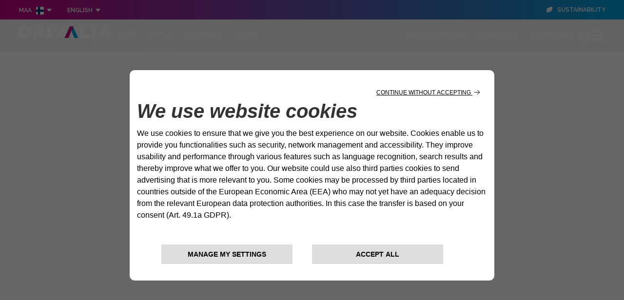

--- FILE ---
content_type: text/css
request_url: https://drivalia.fi/styles.95b120f15497612c.css
body_size: 533170
content:
.mat-ripple{overflow:hidden;position:relative}.mat-ripple:not(:empty){transform:translateZ(0)}.mat-ripple.mat-ripple-unbounded{overflow:visible}.mat-ripple-element{position:absolute;border-radius:50%;pointer-events:none;transition:opacity,transform 0ms cubic-bezier(0,0,.2,1);transform:scale3d(0,0,0)}.cdk-high-contrast-active .mat-ripple-element{display:none}.cdk-visually-hidden{border:0;clip:rect(0 0 0 0);height:1px;margin:-1px;overflow:hidden;padding:0;position:absolute;width:1px;white-space:nowrap;outline:0;-webkit-appearance:none;-moz-appearance:none;left:0}[dir=rtl] .cdk-visually-hidden{left:auto;right:0}.cdk-overlay-container,.cdk-global-overlay-wrapper{pointer-events:none;top:0;left:0;height:100%;width:100%}.cdk-overlay-container{position:fixed;z-index:1000}.cdk-overlay-container:empty{display:none}.cdk-global-overlay-wrapper{display:flex;position:absolute;z-index:1000}.cdk-overlay-pane{position:absolute;pointer-events:auto;box-sizing:border-box;z-index:1000;display:flex;max-width:100%;max-height:100%}.cdk-overlay-backdrop{position:absolute;top:0;bottom:0;left:0;right:0;z-index:1000;pointer-events:auto;-webkit-tap-highlight-color:rgba(0,0,0,0);transition:opacity .4s cubic-bezier(.25,.8,.25,1);opacity:0}.cdk-overlay-backdrop.cdk-overlay-backdrop-showing{opacity:1}.cdk-high-contrast-active .cdk-overlay-backdrop.cdk-overlay-backdrop-showing{opacity:.6}.cdk-overlay-dark-backdrop{background:rgba(0,0,0,.32)}.cdk-overlay-transparent-backdrop{transition:visibility 1ms linear,opacity 1ms linear;visibility:hidden;opacity:1}.cdk-overlay-transparent-backdrop.cdk-overlay-backdrop-showing{opacity:0;visibility:visible}.cdk-overlay-backdrop-noop-animation{transition:none}.cdk-overlay-connected-position-bounding-box{position:absolute;z-index:1000;display:flex;flex-direction:column;min-width:1px;min-height:1px}.cdk-global-scrollblock{position:fixed;width:100%;overflow-y:scroll}textarea.cdk-textarea-autosize{resize:none}textarea.cdk-textarea-autosize-measuring{padding:2px 0!important;box-sizing:content-box!important;height:auto!important;overflow:hidden!important}textarea.cdk-textarea-autosize-measuring-firefox{padding:2px 0!important;box-sizing:content-box!important;height:0!important}@keyframes cdk-text-field-autofill-start{}@keyframes cdk-text-field-autofill-end{}.cdk-text-field-autofill-monitored:-webkit-autofill{animation:cdk-text-field-autofill-start 0s 1ms}.cdk-text-field-autofill-monitored:not(:-webkit-autofill){animation:cdk-text-field-autofill-end 0s 1ms}.mat-focus-indicator{position:relative}.mat-focus-indicator:before{top:0;left:0;right:0;bottom:0;position:absolute;box-sizing:border-box;pointer-events:none;display:var(--mat-focus-indicator-display, none);border:var(--mat-focus-indicator-border-width, 3px) var(--mat-focus-indicator-border-style, solid) var(--mat-focus-indicator-border-color, transparent);border-radius:var(--mat-focus-indicator-border-radius, 4px)}.mat-focus-indicator:focus:before{content:""}.cdk-high-contrast-active{--mat-focus-indicator-display: block}.mat-mdc-focus-indicator{position:relative}.mat-mdc-focus-indicator:before{top:0;left:0;right:0;bottom:0;position:absolute;box-sizing:border-box;pointer-events:none;display:var(--mat-mdc-focus-indicator-display, none);border:var(--mat-mdc-focus-indicator-border-width, 3px) var(--mat-mdc-focus-indicator-border-style, solid) var(--mat-mdc-focus-indicator-border-color, transparent);border-radius:var(--mat-mdc-focus-indicator-border-radius, 4px)}.mat-mdc-focus-indicator:focus:before{content:""}.cdk-high-contrast-active{--mat-mdc-focus-indicator-display: block}.mat-ripple-element{background-color:#0000001a}html{--mat-option-selected-state-label-text-color:#3f51b5;--mat-option-label-text-color:rgba(0, 0, 0, .87);--mat-option-hover-state-layer-color:rgba(0, 0, 0, .04);--mat-option-focus-state-layer-color:rgba(0, 0, 0, .04);--mat-option-selected-state-layer-color:rgba(0, 0, 0, .04)}.mat-accent{--mat-option-selected-state-label-text-color:#ff4081}.mat-warn{--mat-option-selected-state-label-text-color:#f44336}html{--mat-optgroup-label-text-color:rgba(0, 0, 0, .87)}.mat-pseudo-checkbox-full{color:#0000008a}.mat-pseudo-checkbox-full.mat-pseudo-checkbox-disabled{color:#b0b0b0}.mat-primary .mat-pseudo-checkbox-checked.mat-pseudo-checkbox-minimal:after,.mat-primary .mat-pseudo-checkbox-indeterminate.mat-pseudo-checkbox-minimal:after{color:#3f51b5}.mat-primary .mat-pseudo-checkbox-checked.mat-pseudo-checkbox-full,.mat-primary .mat-pseudo-checkbox-indeterminate.mat-pseudo-checkbox-full{background:#3f51b5}.mat-primary .mat-pseudo-checkbox-checked.mat-pseudo-checkbox-full:after,.mat-primary .mat-pseudo-checkbox-indeterminate.mat-pseudo-checkbox-full:after{color:#fafafa}.mat-pseudo-checkbox-checked.mat-pseudo-checkbox-minimal:after,.mat-pseudo-checkbox-indeterminate.mat-pseudo-checkbox-minimal:after{color:#ff4081}.mat-pseudo-checkbox-checked.mat-pseudo-checkbox-full,.mat-pseudo-checkbox-indeterminate.mat-pseudo-checkbox-full{background:#ff4081}.mat-pseudo-checkbox-checked.mat-pseudo-checkbox-full:after,.mat-pseudo-checkbox-indeterminate.mat-pseudo-checkbox-full:after{color:#fafafa}.mat-accent .mat-pseudo-checkbox-checked.mat-pseudo-checkbox-minimal:after,.mat-accent .mat-pseudo-checkbox-indeterminate.mat-pseudo-checkbox-minimal:after{color:#ff4081}.mat-accent .mat-pseudo-checkbox-checked.mat-pseudo-checkbox-full,.mat-accent .mat-pseudo-checkbox-indeterminate.mat-pseudo-checkbox-full{background:#ff4081}.mat-accent .mat-pseudo-checkbox-checked.mat-pseudo-checkbox-full:after,.mat-accent .mat-pseudo-checkbox-indeterminate.mat-pseudo-checkbox-full:after{color:#fafafa}.mat-warn .mat-pseudo-checkbox-checked.mat-pseudo-checkbox-minimal:after,.mat-warn .mat-pseudo-checkbox-indeterminate.mat-pseudo-checkbox-minimal:after{color:#f44336}.mat-warn .mat-pseudo-checkbox-checked.mat-pseudo-checkbox-full,.mat-warn .mat-pseudo-checkbox-indeterminate.mat-pseudo-checkbox-full{background:#f44336}.mat-warn .mat-pseudo-checkbox-checked.mat-pseudo-checkbox-full:after,.mat-warn .mat-pseudo-checkbox-indeterminate.mat-pseudo-checkbox-full:after{color:#fafafa}.mat-pseudo-checkbox-disabled.mat-pseudo-checkbox-checked.mat-pseudo-checkbox-minimal:after,.mat-pseudo-checkbox-disabled.mat-pseudo-checkbox-indeterminate.mat-pseudo-checkbox-minimal:after{color:#b0b0b0}.mat-pseudo-checkbox-disabled.mat-pseudo-checkbox-checked.mat-pseudo-checkbox-full,.mat-pseudo-checkbox-disabled.mat-pseudo-checkbox-indeterminate.mat-pseudo-checkbox-full{background:#b0b0b0}.mat-app-background{background-color:#fafafa;color:#000000de}.mat-elevation-z0,.mat-mdc-elevation-specific.mat-elevation-z0{box-shadow:0 0 #0003,0 0 #00000024,0 0 #0000001f}.mat-elevation-z1,.mat-mdc-elevation-specific.mat-elevation-z1{box-shadow:0 2px 1px -1px #0003,0 1px 1px #00000024,0 1px 3px #0000001f}.mat-elevation-z2,.mat-mdc-elevation-specific.mat-elevation-z2{box-shadow:0 3px 1px -2px #0003,0 2px 2px #00000024,0 1px 5px #0000001f}.mat-elevation-z3,.mat-mdc-elevation-specific.mat-elevation-z3{box-shadow:0 3px 3px -2px #0003,0 3px 4px #00000024,0 1px 8px #0000001f}.mat-elevation-z4,.mat-mdc-elevation-specific.mat-elevation-z4{box-shadow:0 2px 4px -1px #0003,0 4px 5px #00000024,0 1px 10px #0000001f}.mat-elevation-z5,.mat-mdc-elevation-specific.mat-elevation-z5{box-shadow:0 3px 5px -1px #0003,0 5px 8px #00000024,0 1px 14px #0000001f}.mat-elevation-z6,.mat-mdc-elevation-specific.mat-elevation-z6{box-shadow:0 3px 5px -1px #0003,0 6px 10px #00000024,0 1px 18px #0000001f}.mat-elevation-z7,.mat-mdc-elevation-specific.mat-elevation-z7{box-shadow:0 4px 5px -2px #0003,0 7px 10px 1px #00000024,0 2px 16px 1px #0000001f}.mat-elevation-z8,.mat-mdc-elevation-specific.mat-elevation-z8{box-shadow:0 5px 5px -3px #0003,0 8px 10px 1px #00000024,0 3px 14px 2px #0000001f}.mat-elevation-z9,.mat-mdc-elevation-specific.mat-elevation-z9{box-shadow:0 5px 6px -3px #0003,0 9px 12px 1px #00000024,0 3px 16px 2px #0000001f}.mat-elevation-z10,.mat-mdc-elevation-specific.mat-elevation-z10{box-shadow:0 6px 6px -3px #0003,0 10px 14px 1px #00000024,0 4px 18px 3px #0000001f}.mat-elevation-z11,.mat-mdc-elevation-specific.mat-elevation-z11{box-shadow:0 6px 7px -4px #0003,0 11px 15px 1px #00000024,0 4px 20px 3px #0000001f}.mat-elevation-z12,.mat-mdc-elevation-specific.mat-elevation-z12{box-shadow:0 7px 8px -4px #0003,0 12px 17px 2px #00000024,0 5px 22px 4px #0000001f}.mat-elevation-z13,.mat-mdc-elevation-specific.mat-elevation-z13{box-shadow:0 7px 8px -4px #0003,0 13px 19px 2px #00000024,0 5px 24px 4px #0000001f}.mat-elevation-z14,.mat-mdc-elevation-specific.mat-elevation-z14{box-shadow:0 7px 9px -4px #0003,0 14px 21px 2px #00000024,0 5px 26px 4px #0000001f}.mat-elevation-z15,.mat-mdc-elevation-specific.mat-elevation-z15{box-shadow:0 8px 9px -5px #0003,0 15px 22px 2px #00000024,0 6px 28px 5px #0000001f}.mat-elevation-z16,.mat-mdc-elevation-specific.mat-elevation-z16{box-shadow:0 8px 10px -5px #0003,0 16px 24px 2px #00000024,0 6px 30px 5px #0000001f}.mat-elevation-z17,.mat-mdc-elevation-specific.mat-elevation-z17{box-shadow:0 8px 11px -5px #0003,0 17px 26px 2px #00000024,0 6px 32px 5px #0000001f}.mat-elevation-z18,.mat-mdc-elevation-specific.mat-elevation-z18{box-shadow:0 9px 11px -5px #0003,0 18px 28px 2px #00000024,0 7px 34px 6px #0000001f}.mat-elevation-z19,.mat-mdc-elevation-specific.mat-elevation-z19{box-shadow:0 9px 12px -6px #0003,0 19px 29px 2px #00000024,0 7px 36px 6px #0000001f}.mat-elevation-z20,.mat-mdc-elevation-specific.mat-elevation-z20{box-shadow:0 10px 13px -6px #0003,0 20px 31px 3px #00000024,0 8px 38px 7px #0000001f}.mat-elevation-z21,.mat-mdc-elevation-specific.mat-elevation-z21{box-shadow:0 10px 13px -6px #0003,0 21px 33px 3px #00000024,0 8px 40px 7px #0000001f}.mat-elevation-z22,.mat-mdc-elevation-specific.mat-elevation-z22{box-shadow:0 10px 14px -6px #0003,0 22px 35px 3px #00000024,0 8px 42px 7px #0000001f}.mat-elevation-z23,.mat-mdc-elevation-specific.mat-elevation-z23{box-shadow:0 11px 14px -7px #0003,0 23px 36px 3px #00000024,0 9px 44px 8px #0000001f}.mat-elevation-z24,.mat-mdc-elevation-specific.mat-elevation-z24{box-shadow:0 11px 15px -7px #0003,0 24px 38px 3px #00000024,0 9px 46px 8px #0000001f}.mat-theme-loaded-marker{display:none}html{--mat-option-label-text-font:Roboto, sans-serif;--mat-option-label-text-line-height:24px;--mat-option-label-text-size:16px;--mat-option-label-text-tracking:.03125em;--mat-option-label-text-weight:400}html{--mat-optgroup-label-text-font:Roboto, sans-serif;--mat-optgroup-label-text-line-height:24px;--mat-optgroup-label-text-size:16px;--mat-optgroup-label-text-tracking:.03125em;--mat-optgroup-label-text-weight:400}.mat-mdc-card{--mdc-elevated-card-container-color:white;--mdc-elevated-card-container-elevation:0px 2px 1px -1px rgba(0, 0, 0, .2), 0px 1px 1px 0px rgba(0, 0, 0, .14), 0px 1px 3px 0px rgba(0, 0, 0, .12);--mdc-outlined-card-container-color:white;--mdc-outlined-card-outline-color:rgba(0, 0, 0, .12);--mdc-outlined-card-container-elevation:0px 0px 0px 0px rgba(0, 0, 0, .2), 0px 0px 0px 0px rgba(0, 0, 0, .14), 0px 0px 0px 0px rgba(0, 0, 0, .12);--mat-card-subtitle-text-color:rgba(0, 0, 0, .54)}.mat-mdc-card{--mat-card-title-text-font:Roboto, sans-serif;--mat-card-title-text-line-height:32px;--mat-card-title-text-size:20px;--mat-card-title-text-tracking:.0125em;--mat-card-title-text-weight:500;--mat-card-subtitle-text-font:Roboto, sans-serif;--mat-card-subtitle-text-line-height:22px;--mat-card-subtitle-text-size:14px;--mat-card-subtitle-text-tracking:.0071428571em;--mat-card-subtitle-text-weight:500}.mat-mdc-progress-bar{--mdc-linear-progress-active-indicator-color:#3f51b5;--mdc-linear-progress-track-color:rgba(63, 81, 181, .25)}.mat-mdc-progress-bar .mdc-linear-progress__buffer-dots{background-color:#3f51b540;background-color:var(--mdc-linear-progress-track-color, rgba(63, 81, 181, .25))}@media (forced-colors: active){.mat-mdc-progress-bar .mdc-linear-progress__buffer-dots{background-color:ButtonBorder}}@media all and (-ms-high-contrast: none),(-ms-high-contrast: active){.mat-mdc-progress-bar .mdc-linear-progress__buffer-dots{background-color:#0000;background-image:url("data:image/svg+xml,%3Csvg version='1.1' xmlns='http://www.w3.org/2000/svg' xmlns:xlink='http://www.w3.org/1999/xlink' x='0px' y='0px' enable-background='new 0 0 5 2' xml:space='preserve' viewBox='0 0 5 2' preserveAspectRatio='none slice'%3E%3Ccircle cx='1' cy='1' r='1' fill='rgba(63, 81, 181, 0.25)'/%3E%3C/svg%3E")}}.mat-mdc-progress-bar .mdc-linear-progress__buffer-bar{background-color:#3f51b540;background-color:var(--mdc-linear-progress-track-color, rgba(63, 81, 181, .25))}.mat-mdc-progress-bar.mat-accent{--mdc-linear-progress-active-indicator-color:#ff4081;--mdc-linear-progress-track-color:rgba(255, 64, 129, .25)}.mat-mdc-progress-bar.mat-accent .mdc-linear-progress__buffer-dots{background-color:#ff408140;background-color:var(--mdc-linear-progress-track-color, rgba(255, 64, 129, .25))}@media (forced-colors: active){.mat-mdc-progress-bar.mat-accent .mdc-linear-progress__buffer-dots{background-color:ButtonBorder}}@media all and (-ms-high-contrast: none),(-ms-high-contrast: active){.mat-mdc-progress-bar.mat-accent .mdc-linear-progress__buffer-dots{background-color:#0000;background-image:url("data:image/svg+xml,%3Csvg version='1.1' xmlns='http://www.w3.org/2000/svg' xmlns:xlink='http://www.w3.org/1999/xlink' x='0px' y='0px' enable-background='new 0 0 5 2' xml:space='preserve' viewBox='0 0 5 2' preserveAspectRatio='none slice'%3E%3Ccircle cx='1' cy='1' r='1' fill='rgba(255, 64, 129, 0.25)'/%3E%3C/svg%3E")}}.mat-mdc-progress-bar.mat-accent .mdc-linear-progress__buffer-bar{background-color:#ff408140;background-color:var(--mdc-linear-progress-track-color, rgba(255, 64, 129, .25))}.mat-mdc-progress-bar.mat-warn{--mdc-linear-progress-active-indicator-color:#f44336;--mdc-linear-progress-track-color:rgba(244, 67, 54, .25)}@keyframes mdc-linear-progress-buffering{}.mat-mdc-progress-bar.mat-warn .mdc-linear-progress__buffer-dots{background-color:#f4433640;background-color:var(--mdc-linear-progress-track-color, rgba(244, 67, 54, .25))}@media (forced-colors: active){.mat-mdc-progress-bar.mat-warn .mdc-linear-progress__buffer-dots{background-color:ButtonBorder}}@media all and (-ms-high-contrast: none),(-ms-high-contrast: active){.mat-mdc-progress-bar.mat-warn .mdc-linear-progress__buffer-dots{background-color:#0000;background-image:url("data:image/svg+xml,%3Csvg version='1.1' xmlns='http://www.w3.org/2000/svg' xmlns:xlink='http://www.w3.org/1999/xlink' x='0px' y='0px' enable-background='new 0 0 5 2' xml:space='preserve' viewBox='0 0 5 2' preserveAspectRatio='none slice'%3E%3Ccircle cx='1' cy='1' r='1' fill='rgba(244, 67, 54, 0.25)'/%3E%3C/svg%3E")}}.mat-mdc-progress-bar.mat-warn .mdc-linear-progress__buffer-bar{background-color:#f4433640;background-color:var(--mdc-linear-progress-track-color, rgba(244, 67, 54, .25))}.mat-mdc-tooltip{--mdc-plain-tooltip-container-color:#616161;--mdc-plain-tooltip-supporting-text-color:#fff}.mat-mdc-tooltip{--mdc-plain-tooltip-supporting-text-font:Roboto, sans-serif;--mdc-plain-tooltip-supporting-text-size:12px;--mdc-plain-tooltip-supporting-text-weight:400;--mdc-plain-tooltip-supporting-text-tracking:.0333333333em}html{--mdc-filled-text-field-caret-color:#3f51b5;--mdc-filled-text-field-focus-active-indicator-color:#3f51b5;--mdc-filled-text-field-focus-label-text-color:rgba(63, 81, 181, .87);--mdc-filled-text-field-container-color:whitesmoke;--mdc-filled-text-field-disabled-container-color:#fafafa;--mdc-filled-text-field-label-text-color:rgba(0, 0, 0, .6);--mdc-filled-text-field-disabled-label-text-color:rgba(0, 0, 0, .38);--mdc-filled-text-field-input-text-color:rgba(0, 0, 0, .87);--mdc-filled-text-field-disabled-input-text-color:rgba(0, 0, 0, .38);--mdc-filled-text-field-input-text-placeholder-color:rgba(0, 0, 0, .6);--mdc-filled-text-field-error-focus-label-text-color:#f44336;--mdc-filled-text-field-error-label-text-color:#f44336;--mdc-filled-text-field-error-caret-color:#f44336;--mdc-filled-text-field-active-indicator-color:rgba(0, 0, 0, .42);--mdc-filled-text-field-disabled-active-indicator-color:rgba(0, 0, 0, .06);--mdc-filled-text-field-hover-active-indicator-color:rgba(0, 0, 0, .87);--mdc-filled-text-field-error-active-indicator-color:#f44336;--mdc-filled-text-field-error-focus-active-indicator-color:#f44336;--mdc-filled-text-field-error-hover-active-indicator-color:#f44336;--mdc-outlined-text-field-caret-color:#3f51b5;--mdc-outlined-text-field-focus-outline-color:#3f51b5;--mdc-outlined-text-field-focus-label-text-color:rgba(63, 81, 181, .87);--mdc-outlined-text-field-label-text-color:rgba(0, 0, 0, .6);--mdc-outlined-text-field-disabled-label-text-color:rgba(0, 0, 0, .38);--mdc-outlined-text-field-input-text-color:rgba(0, 0, 0, .87);--mdc-outlined-text-field-disabled-input-text-color:rgba(0, 0, 0, .38);--mdc-outlined-text-field-input-text-placeholder-color:rgba(0, 0, 0, .6);--mdc-outlined-text-field-error-caret-color:#f44336;--mdc-outlined-text-field-error-focus-label-text-color:#f44336;--mdc-outlined-text-field-error-label-text-color:#f44336;--mdc-outlined-text-field-outline-color:rgba(0, 0, 0, .38);--mdc-outlined-text-field-disabled-outline-color:rgba(0, 0, 0, .06);--mdc-outlined-text-field-hover-outline-color:rgba(0, 0, 0, .87);--mdc-outlined-text-field-error-focus-outline-color:#f44336;--mdc-outlined-text-field-error-hover-outline-color:#f44336;--mdc-outlined-text-field-error-outline-color:#f44336;--mat-form-field-disabled-input-text-placeholder-color:rgba(0, 0, 0, .38)}.mat-mdc-form-field-error{color:var(--mdc-theme-error, #f44336)}.mat-mdc-form-field-subscript-wrapper,.mat-mdc-form-field-bottom-align:before{-moz-osx-font-smoothing:grayscale;-webkit-font-smoothing:antialiased;font-family:var(--mat-form-field-subscript-text-font);line-height:var(--mat-form-field-subscript-text-line-height);font-size:var(--mat-form-field-subscript-text-size);letter-spacing:var(--mat-form-field-subscript-text-tracking);font-weight:var(--mat-form-field-subscript-text-weight)}.mat-mdc-form-field-focus-overlay{background-color:#000000de}.mat-mdc-form-field:hover .mat-mdc-form-field-focus-overlay{opacity:.04}.mat-mdc-form-field.mat-focused .mat-mdc-form-field-focus-overlay{opacity:.12}.mat-mdc-form-field-type-mat-native-select .mat-mdc-form-field-infix:after{color:#0000008a}.mat-mdc-form-field-type-mat-native-select.mat-focused.mat-primary .mat-mdc-form-field-infix:after{color:#3f51b5de}.mat-mdc-form-field-type-mat-native-select.mat-focused.mat-accent .mat-mdc-form-field-infix:after{color:#ff4081de}.mat-mdc-form-field-type-mat-native-select.mat-focused.mat-warn .mat-mdc-form-field-infix:after{color:#f44336de}.mat-mdc-form-field-type-mat-native-select.mat-form-field-disabled .mat-mdc-form-field-infix:after{color:#00000061}.mat-mdc-form-field.mat-accent{--mdc-filled-text-field-caret-color:#ff4081;--mdc-filled-text-field-focus-active-indicator-color:#ff4081;--mdc-filled-text-field-focus-label-text-color:rgba(255, 64, 129, .87);--mdc-outlined-text-field-caret-color:#ff4081;--mdc-outlined-text-field-focus-outline-color:#ff4081;--mdc-outlined-text-field-focus-label-text-color:rgba(255, 64, 129, .87)}.mat-mdc-form-field.mat-warn{--mdc-filled-text-field-caret-color:#f44336;--mdc-filled-text-field-focus-active-indicator-color:#f44336;--mdc-filled-text-field-focus-label-text-color:rgba(244, 67, 54, .87);--mdc-outlined-text-field-caret-color:#f44336;--mdc-outlined-text-field-focus-outline-color:#f44336;--mdc-outlined-text-field-focus-label-text-color:rgba(244, 67, 54, .87)}.mat-mdc-form-field.mat-mdc-form-field.mat-mdc-form-field.mat-mdc-form-field.mat-mdc-form-field.mat-mdc-form-field .mdc-notched-outline__notch{border-left:1px solid rgba(0,0,0,0)}[dir=rtl] .mat-mdc-form-field.mat-mdc-form-field.mat-mdc-form-field.mat-mdc-form-field.mat-mdc-form-field.mat-mdc-form-field .mdc-notched-outline__notch{border-left:none;border-right:1px solid rgba(0,0,0,0)}.mat-mdc-form-field-infix{min-height:56px}.mat-mdc-text-field-wrapper .mat-mdc-form-field-flex .mat-mdc-floating-label{top:28px}.mat-mdc-text-field-wrapper.mdc-text-field--outlined .mdc-notched-outline--upgraded .mdc-floating-label--float-above{--mat-mdc-form-field-label-transform: translateY( -34.75px) scale(var(--mat-mdc-form-field-floating-label-scale, .75));transform:var(--mat-mdc-form-field-label-transform)}.mat-mdc-text-field-wrapper.mdc-text-field--outlined .mat-mdc-form-field-infix{padding-top:16px;padding-bottom:16px}.mat-mdc-text-field-wrapper:not(.mdc-text-field--outlined) .mat-mdc-form-field-infix{padding-top:24px;padding-bottom:8px}.mdc-text-field--no-label:not(.mdc-text-field--outlined):not(.mdc-text-field--textarea) .mat-mdc-form-field-infix{padding-top:16px;padding-bottom:16px}html{--mdc-filled-text-field-label-text-font:Roboto, sans-serif;--mdc-filled-text-field-label-text-size:16px;--mdc-filled-text-field-label-text-tracking:.03125em;--mdc-filled-text-field-label-text-weight:400;--mdc-outlined-text-field-label-text-font:Roboto, sans-serif;--mdc-outlined-text-field-label-text-size:16px;--mdc-outlined-text-field-label-text-tracking:.03125em;--mdc-outlined-text-field-label-text-weight:400;--mat-form-field-container-text-font:Roboto, sans-serif;--mat-form-field-container-text-line-height:24px;--mat-form-field-container-text-size:16px;--mat-form-field-container-text-tracking:.03125em;--mat-form-field-container-text-weight:400;--mat-form-field-outlined-label-text-populated-size:16px;--mat-form-field-subscript-text-font:Roboto, sans-serif;--mat-form-field-subscript-text-line-height:20px;--mat-form-field-subscript-text-size:12px;--mat-form-field-subscript-text-tracking:.0333333333em;--mat-form-field-subscript-text-weight:400}html{--mat-select-panel-background-color:white;--mat-select-enabled-trigger-text-color:rgba(0, 0, 0, .87);--mat-select-disabled-trigger-text-color:rgba(0, 0, 0, .38);--mat-select-placeholder-text-color:rgba(0, 0, 0, .6);--mat-select-enabled-arrow-color:rgba(0, 0, 0, .54);--mat-select-disabled-arrow-color:rgba(0, 0, 0, .38);--mat-select-focused-arrow-color:rgba(63, 81, 181, .87);--mat-select-invalid-arrow-color:rgba(244, 67, 54, .87)}html .mat-mdc-form-field.mat-accent{--mat-select-panel-background-color:white;--mat-select-enabled-trigger-text-color:rgba(0, 0, 0, .87);--mat-select-disabled-trigger-text-color:rgba(0, 0, 0, .38);--mat-select-placeholder-text-color:rgba(0, 0, 0, .6);--mat-select-enabled-arrow-color:rgba(0, 0, 0, .54);--mat-select-disabled-arrow-color:rgba(0, 0, 0, .38);--mat-select-focused-arrow-color:rgba(255, 64, 129, .87);--mat-select-invalid-arrow-color:rgba(244, 67, 54, .87)}html .mat-mdc-form-field.mat-warn{--mat-select-panel-background-color:white;--mat-select-enabled-trigger-text-color:rgba(0, 0, 0, .87);--mat-select-disabled-trigger-text-color:rgba(0, 0, 0, .38);--mat-select-placeholder-text-color:rgba(0, 0, 0, .6);--mat-select-enabled-arrow-color:rgba(0, 0, 0, .54);--mat-select-disabled-arrow-color:rgba(0, 0, 0, .38);--mat-select-focused-arrow-color:rgba(244, 67, 54, .87);--mat-select-invalid-arrow-color:rgba(244, 67, 54, .87)}html{--mat-select-trigger-text-font:Roboto, sans-serif;--mat-select-trigger-text-line-height:24px;--mat-select-trigger-text-size:16px;--mat-select-trigger-text-tracking:.03125em;--mat-select-trigger-text-weight:400}html{--mat-autocomplete-background-color:white}.mat-mdc-dialog-container{--mdc-dialog-container-color:white;--mdc-dialog-subhead-color:rgba(0, 0, 0, .87);--mdc-dialog-supporting-text-color:rgba(0, 0, 0, .6)}.mat-mdc-dialog-container{--mdc-dialog-subhead-font:Roboto, sans-serif;--mdc-dialog-subhead-line-height:32px;--mdc-dialog-subhead-size:20px;--mdc-dialog-subhead-weight:500;--mdc-dialog-subhead-tracking:.0125em;--mdc-dialog-supporting-text-font:Roboto, sans-serif;--mdc-dialog-supporting-text-line-height:24px;--mdc-dialog-supporting-text-size:16px;--mdc-dialog-supporting-text-weight:400;--mdc-dialog-supporting-text-tracking:.03125em}.mat-mdc-standard-chip{--mdc-chip-disabled-label-text-color:#212121;--mdc-chip-elevated-container-color:#e0e0e0;--mdc-chip-elevated-disabled-container-color:#e0e0e0;--mdc-chip-focus-state-layer-color:black;--mdc-chip-focus-state-layer-opacity:.12;--mdc-chip-label-text-color:#212121;--mdc-chip-with-icon-icon-color:#212121;--mdc-chip-with-icon-disabled-icon-color:#212121;--mdc-chip-with-icon-selected-icon-color:#212121;--mdc-chip-with-trailing-icon-disabled-trailing-icon-color:#212121;--mdc-chip-with-trailing-icon-trailing-icon-color:#212121}.mat-mdc-standard-chip.mat-mdc-chip-selected.mat-primary,.mat-mdc-standard-chip.mat-mdc-chip-highlighted.mat-primary{--mdc-chip-disabled-label-text-color:white;--mdc-chip-elevated-container-color:#3f51b5;--mdc-chip-elevated-disabled-container-color:#3f51b5;--mdc-chip-focus-state-layer-color:black;--mdc-chip-focus-state-layer-opacity:.12;--mdc-chip-label-text-color:white;--mdc-chip-with-icon-icon-color:white;--mdc-chip-with-icon-disabled-icon-color:white;--mdc-chip-with-icon-selected-icon-color:white;--mdc-chip-with-trailing-icon-disabled-trailing-icon-color:white;--mdc-chip-with-trailing-icon-trailing-icon-color:white}.mat-mdc-standard-chip.mat-mdc-chip-selected.mat-accent,.mat-mdc-standard-chip.mat-mdc-chip-highlighted.mat-accent{--mdc-chip-disabled-label-text-color:white;--mdc-chip-elevated-container-color:#ff4081;--mdc-chip-elevated-disabled-container-color:#ff4081;--mdc-chip-focus-state-layer-color:black;--mdc-chip-focus-state-layer-opacity:.12;--mdc-chip-label-text-color:white;--mdc-chip-with-icon-icon-color:white;--mdc-chip-with-icon-disabled-icon-color:white;--mdc-chip-with-icon-selected-icon-color:white;--mdc-chip-with-trailing-icon-disabled-trailing-icon-color:white;--mdc-chip-with-trailing-icon-trailing-icon-color:white}.mat-mdc-standard-chip.mat-mdc-chip-selected.mat-warn,.mat-mdc-standard-chip.mat-mdc-chip-highlighted.mat-warn{--mdc-chip-disabled-label-text-color:white;--mdc-chip-elevated-container-color:#f44336;--mdc-chip-elevated-disabled-container-color:#f44336;--mdc-chip-focus-state-layer-color:black;--mdc-chip-focus-state-layer-opacity:.12;--mdc-chip-label-text-color:white;--mdc-chip-with-icon-icon-color:white;--mdc-chip-with-icon-disabled-icon-color:white;--mdc-chip-with-icon-selected-icon-color:white;--mdc-chip-with-trailing-icon-disabled-trailing-icon-color:white;--mdc-chip-with-trailing-icon-trailing-icon-color:white}.mat-mdc-chip.mat-mdc-standard-chip{--mdc-chip-container-height:32px}.mat-mdc-standard-chip{--mdc-chip-label-text-font:Roboto, sans-serif;--mdc-chip-label-text-line-height:20px;--mdc-chip-label-text-size:14px;--mdc-chip-label-text-tracking:.0178571429em;--mdc-chip-label-text-weight:400}.mat-mdc-slide-toggle{--mdc-switch-selected-focus-state-layer-color:#3949ab;--mdc-switch-selected-handle-color:#3949ab;--mdc-switch-selected-hover-state-layer-color:#3949ab;--mdc-switch-selected-pressed-state-layer-color:#3949ab;--mdc-switch-selected-focus-handle-color:#1a237e;--mdc-switch-selected-hover-handle-color:#1a237e;--mdc-switch-selected-pressed-handle-color:#1a237e;--mdc-switch-selected-focus-track-color:#7986cb;--mdc-switch-selected-hover-track-color:#7986cb;--mdc-switch-selected-pressed-track-color:#7986cb;--mdc-switch-selected-track-color:#7986cb;--mdc-switch-disabled-selected-handle-color:#424242;--mdc-switch-disabled-selected-icon-color:#fff;--mdc-switch-disabled-selected-track-color:#424242;--mdc-switch-disabled-unselected-handle-color:#424242;--mdc-switch-disabled-unselected-icon-color:#fff;--mdc-switch-disabled-unselected-track-color:#424242;--mdc-switch-handle-surface-color:var(--mdc-theme-surface, #fff);--mdc-switch-handle-elevation-shadow:0px 2px 1px -1px rgba(0, 0, 0, .2), 0px 1px 1px 0px rgba(0, 0, 0, .14), 0px 1px 3px 0px rgba(0, 0, 0, .12);--mdc-switch-handle-shadow-color:black;--mdc-switch-disabled-handle-elevation-shadow:0px 0px 0px 0px rgba(0, 0, 0, .2), 0px 0px 0px 0px rgba(0, 0, 0, .14), 0px 0px 0px 0px rgba(0, 0, 0, .12);--mdc-switch-selected-icon-color:#fff;--mdc-switch-unselected-focus-handle-color:#212121;--mdc-switch-unselected-focus-state-layer-color:#424242;--mdc-switch-unselected-focus-track-color:#e0e0e0;--mdc-switch-unselected-handle-color:#616161;--mdc-switch-unselected-hover-handle-color:#212121;--mdc-switch-unselected-hover-state-layer-color:#424242;--mdc-switch-unselected-hover-track-color:#e0e0e0;--mdc-switch-unselected-icon-color:#fff;--mdc-switch-unselected-pressed-handle-color:#212121;--mdc-switch-unselected-pressed-state-layer-color:#424242;--mdc-switch-unselected-pressed-track-color:#e0e0e0;--mdc-switch-unselected-track-color:#e0e0e0}.mat-mdc-slide-toggle .mdc-form-field{color:var(--mdc-theme-text-primary-on-background, rgba(0, 0, 0, .87))}.mat-mdc-slide-toggle .mdc-switch--disabled+label{color:#00000061}.mat-mdc-slide-toggle.mat-accent{--mdc-switch-selected-focus-state-layer-color:#d81b60;--mdc-switch-selected-handle-color:#d81b60;--mdc-switch-selected-hover-state-layer-color:#d81b60;--mdc-switch-selected-pressed-state-layer-color:#d81b60;--mdc-switch-selected-focus-handle-color:#880e4f;--mdc-switch-selected-hover-handle-color:#880e4f;--mdc-switch-selected-pressed-handle-color:#880e4f;--mdc-switch-selected-focus-track-color:#f06292;--mdc-switch-selected-hover-track-color:#f06292;--mdc-switch-selected-pressed-track-color:#f06292;--mdc-switch-selected-track-color:#f06292}.mat-mdc-slide-toggle.mat-warn{--mdc-switch-selected-focus-state-layer-color:#e53935;--mdc-switch-selected-handle-color:#e53935;--mdc-switch-selected-hover-state-layer-color:#e53935;--mdc-switch-selected-pressed-state-layer-color:#e53935;--mdc-switch-selected-focus-handle-color:#b71c1c;--mdc-switch-selected-hover-handle-color:#b71c1c;--mdc-switch-selected-pressed-handle-color:#b71c1c;--mdc-switch-selected-focus-track-color:#e57373;--mdc-switch-selected-hover-track-color:#e57373;--mdc-switch-selected-pressed-track-color:#e57373;--mdc-switch-selected-track-color:#e57373}.mat-mdc-slide-toggle{--mdc-switch-state-layer-size:48px}.mat-mdc-slide-toggle{--mat-slide-toggle-label-text-font:Roboto, sans-serif;--mat-slide-toggle-label-text-size:14px;--mat-slide-toggle-label-text-tracking:.0178571429em;--mat-slide-toggle-label-text-line-height:20px;--mat-slide-toggle-label-text-weight:400}.mat-mdc-slide-toggle .mdc-form-field{-moz-osx-font-smoothing:grayscale;-webkit-font-smoothing:antialiased;font-family:Roboto,sans-serif;font-family:var(--mdc-typography-body2-font-family, var(--mdc-typography-font-family, Roboto, sans-serif));font-size:.875rem;font-size:var(--mdc-typography-body2-font-size, .875rem);line-height:1.25rem;line-height:var(--mdc-typography-body2-line-height, 1.25rem);font-weight:400;font-weight:var(--mdc-typography-body2-font-weight, 400);letter-spacing:.0178571429em;letter-spacing:var(--mdc-typography-body2-letter-spacing, .0178571429em);text-decoration:inherit;-webkit-text-decoration:var(--mdc-typography-body2-text-decoration, inherit);text-decoration:var(--mdc-typography-body2-text-decoration, inherit);text-transform:inherit;text-transform:var(--mdc-typography-body2-text-transform, inherit)}.mat-mdc-radio-button .mdc-form-field{color:var(--mdc-theme-text-primary-on-background, rgba(0, 0, 0, .87))}.mat-mdc-radio-button.mat-primary{--mdc-radio-disabled-selected-icon-color:#000;--mdc-radio-disabled-unselected-icon-color:#000;--mdc-radio-unselected-hover-icon-color:#212121;--mdc-radio-unselected-icon-color:rgba(0, 0, 0, .54);--mdc-radio-unselected-pressed-icon-color:rgba(0, 0, 0, .54);--mdc-radio-selected-focus-icon-color:#3f51b5;--mdc-radio-selected-hover-icon-color:#3f51b5;--mdc-radio-selected-icon-color:#3f51b5;--mdc-radio-selected-pressed-icon-color:#3f51b5;--mat-radio-ripple-color:#000;--mat-radio-checked-ripple-color:#3f51b5;--mat-radio-disabled-label-color:rgba(0, 0, 0, .38)}.mat-mdc-radio-button.mat-accent{--mdc-radio-disabled-selected-icon-color:#000;--mdc-radio-disabled-unselected-icon-color:#000;--mdc-radio-unselected-hover-icon-color:#212121;--mdc-radio-unselected-icon-color:rgba(0, 0, 0, .54);--mdc-radio-unselected-pressed-icon-color:rgba(0, 0, 0, .54);--mdc-radio-selected-focus-icon-color:#ff4081;--mdc-radio-selected-hover-icon-color:#ff4081;--mdc-radio-selected-icon-color:#ff4081;--mdc-radio-selected-pressed-icon-color:#ff4081;--mat-radio-ripple-color:#000;--mat-radio-checked-ripple-color:#ff4081;--mat-radio-disabled-label-color:rgba(0, 0, 0, .38)}.mat-mdc-radio-button.mat-warn{--mdc-radio-disabled-selected-icon-color:#000;--mdc-radio-disabled-unselected-icon-color:#000;--mdc-radio-unselected-hover-icon-color:#212121;--mdc-radio-unselected-icon-color:rgba(0, 0, 0, .54);--mdc-radio-unselected-pressed-icon-color:rgba(0, 0, 0, .54);--mdc-radio-selected-focus-icon-color:#f44336;--mdc-radio-selected-hover-icon-color:#f44336;--mdc-radio-selected-icon-color:#f44336;--mdc-radio-selected-pressed-icon-color:#f44336;--mat-radio-ripple-color:#000;--mat-radio-checked-ripple-color:#f44336;--mat-radio-disabled-label-color:rgba(0, 0, 0, .38)}.mat-mdc-radio-button .mdc-radio{--mdc-radio-state-layer-size:40px}.mat-mdc-radio-button .mdc-form-field{-moz-osx-font-smoothing:grayscale;-webkit-font-smoothing:antialiased;font-family:var(--mdc-typography-body2-font-family, var(--mdc-typography-font-family, Roboto, sans-serif));font-size:var(--mdc-typography-body2-font-size, 14px);line-height:var(--mdc-typography-body2-line-height, 20px);font-weight:var(--mdc-typography-body2-font-weight, 400);letter-spacing:var(--mdc-typography-body2-letter-spacing, .0178571429em);-webkit-text-decoration:var(--mdc-typography-body2-text-decoration, inherit);text-decoration:var(--mdc-typography-body2-text-decoration, inherit);text-transform:var(--mdc-typography-body2-text-transform, none)}.mat-mdc-slider{--mdc-slider-label-container-color:black;--mdc-slider-label-label-text-color:white;--mdc-slider-disabled-handle-color:#000;--mdc-slider-disabled-active-track-color:#000;--mdc-slider-disabled-inactive-track-color:#000;--mdc-slider-with-tick-marks-disabled-container-color:#000;--mat-mdc-slider-value-indicator-opacity: .6}.mat-mdc-slider.mat-primary{--mdc-slider-handle-color:#3f51b5;--mdc-slider-focus-handle-color:#3f51b5;--mdc-slider-hover-handle-color:#3f51b5;--mdc-slider-active-track-color:#3f51b5;--mdc-slider-inactive-track-color:#3f51b5;--mdc-slider-with-tick-marks-active-container-color:#fff;--mdc-slider-with-tick-marks-inactive-container-color:#3f51b5;--mat-mdc-slider-ripple-color: #3f51b5;--mat-mdc-slider-hover-ripple-color: rgba(63, 81, 181, .05);--mat-mdc-slider-focus-ripple-color: rgba(63, 81, 181, .2)}.mat-mdc-slider.mat-accent{--mdc-slider-handle-color:#ff4081;--mdc-slider-focus-handle-color:#ff4081;--mdc-slider-hover-handle-color:#ff4081;--mdc-slider-active-track-color:#ff4081;--mdc-slider-inactive-track-color:#ff4081;--mdc-slider-with-tick-marks-active-container-color:#fff;--mdc-slider-with-tick-marks-inactive-container-color:#ff4081;--mat-mdc-slider-ripple-color: #ff4081;--mat-mdc-slider-hover-ripple-color: rgba(255, 64, 129, .05);--mat-mdc-slider-focus-ripple-color: rgba(255, 64, 129, .2)}.mat-mdc-slider.mat-warn{--mdc-slider-handle-color:#f44336;--mdc-slider-focus-handle-color:#f44336;--mdc-slider-hover-handle-color:#f44336;--mdc-slider-active-track-color:#f44336;--mdc-slider-inactive-track-color:#f44336;--mdc-slider-with-tick-marks-active-container-color:#fff;--mdc-slider-with-tick-marks-inactive-container-color:#f44336;--mat-mdc-slider-ripple-color: #f44336;--mat-mdc-slider-hover-ripple-color: rgba(244, 67, 54, .05);--mat-mdc-slider-focus-ripple-color: rgba(244, 67, 54, .2)}.mat-mdc-slider{--mdc-slider-label-label-text-font:Roboto, sans-serif;--mdc-slider-label-label-text-size:14px;--mdc-slider-label-label-text-line-height:22px;--mdc-slider-label-label-text-tracking:.0071428571em;--mdc-slider-label-label-text-weight:500}html{--mat-menu-item-label-text-color:rgba(0, 0, 0, .87);--mat-menu-item-icon-color:rgba(0, 0, 0, .87);--mat-menu-item-hover-state-layer-color:rgba(0, 0, 0, .04);--mat-menu-item-focus-state-layer-color:rgba(0, 0, 0, .04);--mat-menu-container-color:white}html{--mat-menu-item-label-text-font:Roboto, sans-serif;--mat-menu-item-label-text-size:16px;--mat-menu-item-label-text-tracking:.03125em;--mat-menu-item-label-text-line-height:24px;--mat-menu-item-label-text-weight:400}.mat-mdc-list-base{--mdc-list-list-item-label-text-color:rgba(0, 0, 0, .87);--mdc-list-list-item-supporting-text-color:rgba(0, 0, 0, .54);--mdc-list-list-item-leading-icon-color:rgba(0, 0, 0, .38);--mdc-list-list-item-trailing-supporting-text-color:rgba(0, 0, 0, .38);--mdc-list-list-item-trailing-icon-color:rgba(0, 0, 0, .38);--mdc-list-list-item-selected-trailing-icon-color:rgba(0, 0, 0, .38);--mdc-list-list-item-disabled-label-text-color:black;--mdc-list-list-item-disabled-leading-icon-color:black;--mdc-list-list-item-disabled-trailing-icon-color:black;--mdc-list-list-item-hover-label-text-color:rgba(0, 0, 0, .87);--mdc-list-list-item-hover-leading-icon-color:rgba(0, 0, 0, .38);--mdc-list-list-item-hover-trailing-icon-color:rgba(0, 0, 0, .38);--mdc-list-list-item-focus-label-text-color:rgba(0, 0, 0, .87);--mdc-list-list-item-hover-state-layer-color:black;--mdc-list-list-item-hover-state-layer-opacity:.04;--mdc-list-list-item-focus-state-layer-color:black;--mdc-list-list-item-focus-state-layer-opacity:.12}.mdc-list-item__start,.mdc-list-item__end{--mdc-radio-disabled-selected-icon-color:#000;--mdc-radio-disabled-unselected-icon-color:#000;--mdc-radio-unselected-hover-icon-color:#212121;--mdc-radio-unselected-icon-color:rgba(0, 0, 0, .54);--mdc-radio-unselected-pressed-icon-color:rgba(0, 0, 0, .54);--mdc-radio-selected-focus-icon-color:#3f51b5;--mdc-radio-selected-hover-icon-color:#3f51b5;--mdc-radio-selected-icon-color:#3f51b5;--mdc-radio-selected-pressed-icon-color:#3f51b5}.mat-accent .mdc-list-item__start,.mat-accent .mdc-list-item__end{--mdc-radio-disabled-selected-icon-color:#000;--mdc-radio-disabled-unselected-icon-color:#000;--mdc-radio-unselected-hover-icon-color:#212121;--mdc-radio-unselected-icon-color:rgba(0, 0, 0, .54);--mdc-radio-unselected-pressed-icon-color:rgba(0, 0, 0, .54);--mdc-radio-selected-focus-icon-color:#ff4081;--mdc-radio-selected-hover-icon-color:#ff4081;--mdc-radio-selected-icon-color:#ff4081;--mdc-radio-selected-pressed-icon-color:#ff4081}.mat-warn .mdc-list-item__start,.mat-warn .mdc-list-item__end{--mdc-radio-disabled-selected-icon-color:#000;--mdc-radio-disabled-unselected-icon-color:#000;--mdc-radio-unselected-hover-icon-color:#212121;--mdc-radio-unselected-icon-color:rgba(0, 0, 0, .54);--mdc-radio-unselected-pressed-icon-color:rgba(0, 0, 0, .54);--mdc-radio-selected-focus-icon-color:#f44336;--mdc-radio-selected-hover-icon-color:#f44336;--mdc-radio-selected-icon-color:#f44336;--mdc-radio-selected-pressed-icon-color:#f44336}.mat-mdc-list-option{--mdc-checkbox-disabled-selected-icon-color:rgba(0, 0, 0, .38);--mdc-checkbox-disabled-unselected-icon-color:rgba(0, 0, 0, .38);--mdc-checkbox-selected-checkmark-color:#fff;--mdc-checkbox-selected-focus-icon-color:#3f51b5;--mdc-checkbox-selected-hover-icon-color:#3f51b5;--mdc-checkbox-selected-icon-color:#3f51b5;--mdc-checkbox-selected-pressed-icon-color:#3f51b5;--mdc-checkbox-unselected-focus-icon-color:#212121;--mdc-checkbox-unselected-hover-icon-color:#212121;--mdc-checkbox-unselected-icon-color:rgba(0, 0, 0, .54);--mdc-checkbox-unselected-pressed-icon-color:rgba(0, 0, 0, .54);--mdc-checkbox-selected-focus-state-layer-color:#3f51b5;--mdc-checkbox-selected-hover-state-layer-color:#3f51b5;--mdc-checkbox-selected-pressed-state-layer-color:#3f51b5;--mdc-checkbox-unselected-focus-state-layer-color:black;--mdc-checkbox-unselected-hover-state-layer-color:black;--mdc-checkbox-unselected-pressed-state-layer-color:black}.mat-mdc-list-option.mat-accent{--mdc-checkbox-disabled-selected-icon-color:rgba(0, 0, 0, .38);--mdc-checkbox-disabled-unselected-icon-color:rgba(0, 0, 0, .38);--mdc-checkbox-selected-checkmark-color:#fff;--mdc-checkbox-selected-focus-icon-color:#ff4081;--mdc-checkbox-selected-hover-icon-color:#ff4081;--mdc-checkbox-selected-icon-color:#ff4081;--mdc-checkbox-selected-pressed-icon-color:#ff4081;--mdc-checkbox-unselected-focus-icon-color:#212121;--mdc-checkbox-unselected-hover-icon-color:#212121;--mdc-checkbox-unselected-icon-color:rgba(0, 0, 0, .54);--mdc-checkbox-unselected-pressed-icon-color:rgba(0, 0, 0, .54);--mdc-checkbox-selected-focus-state-layer-color:#ff4081;--mdc-checkbox-selected-hover-state-layer-color:#ff4081;--mdc-checkbox-selected-pressed-state-layer-color:#ff4081;--mdc-checkbox-unselected-focus-state-layer-color:black;--mdc-checkbox-unselected-hover-state-layer-color:black;--mdc-checkbox-unselected-pressed-state-layer-color:black}.mat-mdc-list-option.mat-warn{--mdc-checkbox-disabled-selected-icon-color:rgba(0, 0, 0, .38);--mdc-checkbox-disabled-unselected-icon-color:rgba(0, 0, 0, .38);--mdc-checkbox-selected-checkmark-color:#fff;--mdc-checkbox-selected-focus-icon-color:#f44336;--mdc-checkbox-selected-hover-icon-color:#f44336;--mdc-checkbox-selected-icon-color:#f44336;--mdc-checkbox-selected-pressed-icon-color:#f44336;--mdc-checkbox-unselected-focus-icon-color:#212121;--mdc-checkbox-unselected-hover-icon-color:#212121;--mdc-checkbox-unselected-icon-color:rgba(0, 0, 0, .54);--mdc-checkbox-unselected-pressed-icon-color:rgba(0, 0, 0, .54);--mdc-checkbox-selected-focus-state-layer-color:#f44336;--mdc-checkbox-selected-hover-state-layer-color:#f44336;--mdc-checkbox-selected-pressed-state-layer-color:#f44336;--mdc-checkbox-unselected-focus-state-layer-color:black;--mdc-checkbox-unselected-hover-state-layer-color:black;--mdc-checkbox-unselected-pressed-state-layer-color:black}.mat-mdc-list-base.mat-mdc-list-base .mdc-list-item--selected .mdc-list-item__primary-text,.mat-mdc-list-base.mat-mdc-list-base .mdc-list-item--activated .mdc-list-item__primary-text,.mat-mdc-list-base.mat-mdc-list-base .mdc-list-item--selected.mdc-list-item--with-leading-icon .mdc-list-item__start,.mat-mdc-list-base.mat-mdc-list-base .mdc-list-item--activated.mdc-list-item--with-leading-icon .mdc-list-item__start{color:#3f51b5}.mat-mdc-list-base .mdc-list-item--disabled .mdc-list-item__start,.mat-mdc-list-base .mdc-list-item--disabled .mdc-list-item__content,.mat-mdc-list-base .mdc-list-item--disabled .mdc-list-item__end{opacity:1}.mat-mdc-list-base{--mdc-list-list-item-one-line-container-height:48px;--mdc-list-list-item-two-line-container-height:64px;--mdc-list-list-item-three-line-container-height:88px}.mat-mdc-list-item.mdc-list-item--with-leading-avatar.mdc-list-item--with-one-line,.mat-mdc-list-item.mdc-list-item--with-leading-checkbox.mdc-list-item--with-one-line,.mat-mdc-list-item.mdc-list-item--with-leading-icon.mdc-list-item--with-one-line{height:56px}.mat-mdc-list-item.mdc-list-item--with-leading-avatar.mdc-list-item--with-two-lines,.mat-mdc-list-item.mdc-list-item--with-leading-checkbox.mdc-list-item--with-two-lines,.mat-mdc-list-item.mdc-list-item--with-leading-icon.mdc-list-item--with-two-lines{height:72px}.mat-mdc-list-base{--mdc-list-list-item-label-text-font:Roboto, sans-serif;--mdc-list-list-item-label-text-line-height:24px;--mdc-list-list-item-label-text-size:16px;--mdc-list-list-item-label-text-tracking:.03125em;--mdc-list-list-item-label-text-weight:400;--mdc-list-list-item-supporting-text-font:Roboto, sans-serif;--mdc-list-list-item-supporting-text-line-height:20px;--mdc-list-list-item-supporting-text-size:14px;--mdc-list-list-item-supporting-text-tracking:.0178571429em;--mdc-list-list-item-supporting-text-weight:400;--mdc-list-list-item-trailing-supporting-text-font:Roboto, sans-serif;--mdc-list-list-item-trailing-supporting-text-line-height:20px;--mdc-list-list-item-trailing-supporting-text-size:12px;--mdc-list-list-item-trailing-supporting-text-tracking:.0333333333em;--mdc-list-list-item-trailing-supporting-text-weight:400}.mdc-list-group__subheader{font-size:16px;font-weight:400;line-height:28px;font-family:Roboto,sans-serif;letter-spacing:.009375em}html{--mat-paginator-container-text-color:rgba(0, 0, 0, .87);--mat-paginator-container-background-color:white;--mat-paginator-enabled-icon-color:rgba(0, 0, 0, .54);--mat-paginator-disabled-icon-color:rgba(0, 0, 0, .12)}html{--mat-paginator-container-size:56px}.mat-mdc-paginator .mat-mdc-form-field-infix{min-height:40px}.mat-mdc-paginator .mat-mdc-text-field-wrapper .mat-mdc-form-field-flex .mat-mdc-floating-label{top:20px}.mat-mdc-paginator .mat-mdc-text-field-wrapper.mdc-text-field--outlined .mdc-notched-outline--upgraded .mdc-floating-label--float-above{--mat-mdc-form-field-label-transform: translateY( -26.75px) scale(var(--mat-mdc-form-field-floating-label-scale, .75));transform:var(--mat-mdc-form-field-label-transform)}.mat-mdc-paginator .mat-mdc-text-field-wrapper.mdc-text-field--outlined .mat-mdc-form-field-infix{padding-top:8px;padding-bottom:8px}.mat-mdc-paginator .mat-mdc-text-field-wrapper:not(.mdc-text-field--outlined) .mat-mdc-form-field-infix{padding-top:8px;padding-bottom:8px}.mat-mdc-paginator .mdc-text-field--no-label:not(.mdc-text-field--outlined):not(.mdc-text-field--textarea) .mat-mdc-form-field-infix{padding-top:8px;padding-bottom:8px}.mat-mdc-paginator .mat-mdc-text-field-wrapper:not(.mdc-text-field--outlined) .mat-mdc-floating-label{display:none}html{--mat-paginator-container-text-font:Roboto, sans-serif;--mat-paginator-container-text-line-height:20px;--mat-paginator-container-text-size:12px;--mat-paginator-container-text-tracking:.0333333333em;--mat-paginator-container-text-weight:400;--mat-paginator-select-trigger-text-size:12px}.mat-mdc-tab-group,.mat-mdc-tab-nav-bar{--mdc-tab-indicator-active-indicator-color:#3f51b5;--mat-tab-header-disabled-ripple-color:rgba(0, 0, 0, .38);--mat-tab-header-pagination-icon-color:#000;--mat-tab-header-inactive-label-text-color:rgba(0, 0, 0, .6);--mat-tab-header-active-label-text-color:#3f51b5;--mat-tab-header-active-ripple-color:#3f51b5;--mat-tab-header-inactive-ripple-color:#3f51b5;--mat-tab-header-inactive-focus-label-text-color:rgba(0, 0, 0, .6);--mat-tab-header-inactive-hover-label-text-color:rgba(0, 0, 0, .6);--mat-tab-header-active-focus-label-text-color:#3f51b5;--mat-tab-header-active-hover-label-text-color:#3f51b5;--mat-tab-header-active-focus-indicator-color:#3f51b5;--mat-tab-header-active-hover-indicator-color:#3f51b5}.mat-mdc-tab-group.mat-accent,.mat-mdc-tab-nav-bar.mat-accent{--mdc-tab-indicator-active-indicator-color:#ff4081;--mat-tab-header-disabled-ripple-color:rgba(0, 0, 0, .38);--mat-tab-header-pagination-icon-color:#000;--mat-tab-header-inactive-label-text-color:rgba(0, 0, 0, .6);--mat-tab-header-active-label-text-color:#ff4081;--mat-tab-header-active-ripple-color:#ff4081;--mat-tab-header-inactive-ripple-color:#ff4081;--mat-tab-header-inactive-focus-label-text-color:rgba(0, 0, 0, .6);--mat-tab-header-inactive-hover-label-text-color:rgba(0, 0, 0, .6);--mat-tab-header-active-focus-label-text-color:#ff4081;--mat-tab-header-active-hover-label-text-color:#ff4081;--mat-tab-header-active-focus-indicator-color:#ff4081;--mat-tab-header-active-hover-indicator-color:#ff4081}.mat-mdc-tab-group.mat-warn,.mat-mdc-tab-nav-bar.mat-warn{--mdc-tab-indicator-active-indicator-color:#f44336;--mat-tab-header-disabled-ripple-color:rgba(0, 0, 0, .38);--mat-tab-header-pagination-icon-color:#000;--mat-tab-header-inactive-label-text-color:rgba(0, 0, 0, .6);--mat-tab-header-active-label-text-color:#f44336;--mat-tab-header-active-ripple-color:#f44336;--mat-tab-header-inactive-ripple-color:#f44336;--mat-tab-header-inactive-focus-label-text-color:rgba(0, 0, 0, .6);--mat-tab-header-inactive-hover-label-text-color:rgba(0, 0, 0, .6);--mat-tab-header-active-focus-label-text-color:#f44336;--mat-tab-header-active-hover-label-text-color:#f44336;--mat-tab-header-active-focus-indicator-color:#f44336;--mat-tab-header-active-hover-indicator-color:#f44336}.mat-mdc-tab-group.mat-background-primary,.mat-mdc-tab-nav-bar.mat-background-primary{--mat-tab-header-with-background-background-color:#3f51b5;--mat-tab-header-with-background-foreground-color:white}.mat-mdc-tab-group.mat-background-accent,.mat-mdc-tab-nav-bar.mat-background-accent{--mat-tab-header-with-background-background-color:#ff4081;--mat-tab-header-with-background-foreground-color:white}.mat-mdc-tab-group.mat-background-warn,.mat-mdc-tab-nav-bar.mat-background-warn{--mat-tab-header-with-background-background-color:#f44336;--mat-tab-header-with-background-foreground-color:white}.mat-mdc-tab-header{--mdc-secondary-navigation-tab-container-height:48px}.mat-mdc-tab-header{--mat-tab-header-label-text-font:Roboto, sans-serif;--mat-tab-header-label-text-size:14px;--mat-tab-header-label-text-tracking:.0892857143em;--mat-tab-header-label-text-line-height:36px;--mat-tab-header-label-text-weight:500}html{--mdc-checkbox-disabled-selected-icon-color:rgba(0, 0, 0, .38);--mdc-checkbox-disabled-unselected-icon-color:rgba(0, 0, 0, .38);--mdc-checkbox-selected-checkmark-color:#fff;--mdc-checkbox-selected-focus-icon-color:#ff4081;--mdc-checkbox-selected-hover-icon-color:#ff4081;--mdc-checkbox-selected-icon-color:#ff4081;--mdc-checkbox-selected-pressed-icon-color:#ff4081;--mdc-checkbox-unselected-focus-icon-color:#212121;--mdc-checkbox-unselected-hover-icon-color:#212121;--mdc-checkbox-unselected-icon-color:rgba(0, 0, 0, .54);--mdc-checkbox-unselected-pressed-icon-color:rgba(0, 0, 0, .54);--mdc-checkbox-selected-focus-state-layer-color:#ff4081;--mdc-checkbox-selected-hover-state-layer-color:#ff4081;--mdc-checkbox-selected-pressed-state-layer-color:#ff4081;--mdc-checkbox-unselected-focus-state-layer-color:black;--mdc-checkbox-unselected-hover-state-layer-color:black;--mdc-checkbox-unselected-pressed-state-layer-color:black}.mat-mdc-checkbox.mat-primary{--mdc-checkbox-disabled-selected-icon-color:rgba(0, 0, 0, .38);--mdc-checkbox-disabled-unselected-icon-color:rgba(0, 0, 0, .38);--mdc-checkbox-selected-checkmark-color:#fff;--mdc-checkbox-selected-focus-icon-color:#3f51b5;--mdc-checkbox-selected-hover-icon-color:#3f51b5;--mdc-checkbox-selected-icon-color:#3f51b5;--mdc-checkbox-selected-pressed-icon-color:#3f51b5;--mdc-checkbox-unselected-focus-icon-color:#212121;--mdc-checkbox-unselected-hover-icon-color:#212121;--mdc-checkbox-unselected-icon-color:rgba(0, 0, 0, .54);--mdc-checkbox-unselected-pressed-icon-color:rgba(0, 0, 0, .54);--mdc-checkbox-selected-focus-state-layer-color:#3f51b5;--mdc-checkbox-selected-hover-state-layer-color:#3f51b5;--mdc-checkbox-selected-pressed-state-layer-color:#3f51b5;--mdc-checkbox-unselected-focus-state-layer-color:black;--mdc-checkbox-unselected-hover-state-layer-color:black;--mdc-checkbox-unselected-pressed-state-layer-color:black}.mat-mdc-checkbox.mat-warn{--mdc-checkbox-disabled-selected-icon-color:rgba(0, 0, 0, .38);--mdc-checkbox-disabled-unselected-icon-color:rgba(0, 0, 0, .38);--mdc-checkbox-selected-checkmark-color:#fff;--mdc-checkbox-selected-focus-icon-color:#f44336;--mdc-checkbox-selected-hover-icon-color:#f44336;--mdc-checkbox-selected-icon-color:#f44336;--mdc-checkbox-selected-pressed-icon-color:#f44336;--mdc-checkbox-unselected-focus-icon-color:#212121;--mdc-checkbox-unselected-hover-icon-color:#212121;--mdc-checkbox-unselected-icon-color:rgba(0, 0, 0, .54);--mdc-checkbox-unselected-pressed-icon-color:rgba(0, 0, 0, .54);--mdc-checkbox-selected-focus-state-layer-color:#f44336;--mdc-checkbox-selected-hover-state-layer-color:#f44336;--mdc-checkbox-selected-pressed-state-layer-color:#f44336;--mdc-checkbox-unselected-focus-state-layer-color:black;--mdc-checkbox-unselected-hover-state-layer-color:black;--mdc-checkbox-unselected-pressed-state-layer-color:black}.mat-mdc-checkbox .mdc-form-field{color:var(--mdc-theme-text-primary-on-background, rgba(0, 0, 0, .87))}.mat-mdc-checkbox.mat-mdc-checkbox-disabled label{color:#00000061}html{--mdc-checkbox-state-layer-size:40px}.mat-mdc-checkbox .mdc-form-field{-moz-osx-font-smoothing:grayscale;-webkit-font-smoothing:antialiased;font-family:var(--mdc-typography-body2-font-family, var(--mdc-typography-font-family, Roboto, sans-serif));font-size:var(--mdc-typography-body2-font-size, 14px);line-height:var(--mdc-typography-body2-line-height, 20px);font-weight:var(--mdc-typography-body2-font-weight, 400);letter-spacing:var(--mdc-typography-body2-letter-spacing, .0178571429em);-webkit-text-decoration:var(--mdc-typography-body2-text-decoration, inherit);text-decoration:var(--mdc-typography-body2-text-decoration, inherit);text-transform:var(--mdc-typography-body2-text-transform, none)}.mat-mdc-button.mat-unthemed{--mdc-text-button-label-text-color:#000}.mat-mdc-button.mat-primary{--mdc-text-button-label-text-color:#3f51b5}.mat-mdc-button.mat-accent{--mdc-text-button-label-text-color:#ff4081}.mat-mdc-button.mat-warn{--mdc-text-button-label-text-color:#f44336}.mat-mdc-button[disabled][disabled]{--mdc-text-button-disabled-label-text-color:rgba(0, 0, 0, .38);--mdc-text-button-label-text-color:rgba(0, 0, 0, .38)}.mat-mdc-unelevated-button.mat-unthemed{--mdc-filled-button-container-color:#fff;--mdc-filled-button-label-text-color:#000}.mat-mdc-unelevated-button.mat-primary{--mdc-filled-button-container-color:#3f51b5;--mdc-filled-button-label-text-color:#fff}.mat-mdc-unelevated-button.mat-accent{--mdc-filled-button-container-color:#ff4081;--mdc-filled-button-label-text-color:#fff}.mat-mdc-unelevated-button.mat-warn{--mdc-filled-button-container-color:#f44336;--mdc-filled-button-label-text-color:#fff}.mat-mdc-unelevated-button[disabled][disabled]{--mdc-filled-button-disabled-container-color:rgba(0, 0, 0, .12);--mdc-filled-button-disabled-label-text-color:rgba(0, 0, 0, .38);--mdc-filled-button-container-color:rgba(0, 0, 0, .12);--mdc-filled-button-label-text-color:rgba(0, 0, 0, .38)}.mat-mdc-raised-button.mat-unthemed{--mdc-protected-button-container-color:#fff;--mdc-protected-button-label-text-color:#000}.mat-mdc-raised-button.mat-primary{--mdc-protected-button-container-color:#3f51b5;--mdc-protected-button-label-text-color:#fff}.mat-mdc-raised-button.mat-accent{--mdc-protected-button-container-color:#ff4081;--mdc-protected-button-label-text-color:#fff}.mat-mdc-raised-button.mat-warn{--mdc-protected-button-container-color:#f44336;--mdc-protected-button-label-text-color:#fff}.mat-mdc-raised-button[disabled][disabled]{--mdc-protected-button-disabled-container-color:rgba(0, 0, 0, .12);--mdc-protected-button-disabled-label-text-color:rgba(0, 0, 0, .38);--mdc-protected-button-container-color:rgba(0, 0, 0, .12);--mdc-protected-button-label-text-color:rgba(0, 0, 0, .38);--mdc-protected-button-container-elevation:0}.mat-mdc-outlined-button{--mdc-outlined-button-outline-color:rgba(0, 0, 0, .12)}.mat-mdc-outlined-button.mat-unthemed{--mdc-outlined-button-label-text-color:#000}.mat-mdc-outlined-button.mat-primary{--mdc-outlined-button-label-text-color:#3f51b5}.mat-mdc-outlined-button.mat-accent{--mdc-outlined-button-label-text-color:#ff4081}.mat-mdc-outlined-button.mat-warn{--mdc-outlined-button-label-text-color:#f44336}.mat-mdc-outlined-button[disabled][disabled]{--mdc-outlined-button-label-text-color:rgba(0, 0, 0, .38);--mdc-outlined-button-disabled-label-text-color:rgba(0, 0, 0, .38);--mdc-outlined-button-outline-color:rgba(0, 0, 0, .12);--mdc-outlined-button-disabled-outline-color:rgba(0, 0, 0, .12)}.mat-mdc-button,.mat-mdc-outlined-button{--mat-mdc-button-persistent-ripple-color: #000;--mat-mdc-button-ripple-color: rgba(0, 0, 0, .1)}.mat-mdc-button:hover .mat-mdc-button-persistent-ripple:before,.mat-mdc-outlined-button:hover .mat-mdc-button-persistent-ripple:before{opacity:.04}.mat-mdc-button.cdk-program-focused .mat-mdc-button-persistent-ripple:before,.mat-mdc-button.cdk-keyboard-focused .mat-mdc-button-persistent-ripple:before,.mat-mdc-outlined-button.cdk-program-focused .mat-mdc-button-persistent-ripple:before,.mat-mdc-outlined-button.cdk-keyboard-focused .mat-mdc-button-persistent-ripple:before{opacity:.12}.mat-mdc-button:active .mat-mdc-button-persistent-ripple:before,.mat-mdc-outlined-button:active .mat-mdc-button-persistent-ripple:before{opacity:.12}.mat-mdc-button.mat-primary,.mat-mdc-outlined-button.mat-primary{--mat-mdc-button-persistent-ripple-color: #3f51b5;--mat-mdc-button-ripple-color: rgba(63, 81, 181, .1)}.mat-mdc-button.mat-accent,.mat-mdc-outlined-button.mat-accent{--mat-mdc-button-persistent-ripple-color: #ff4081;--mat-mdc-button-ripple-color: rgba(255, 64, 129, .1)}.mat-mdc-button.mat-warn,.mat-mdc-outlined-button.mat-warn{--mat-mdc-button-persistent-ripple-color: #f44336;--mat-mdc-button-ripple-color: rgba(244, 67, 54, .1)}.mat-mdc-raised-button,.mat-mdc-unelevated-button{--mat-mdc-button-persistent-ripple-color: #000;--mat-mdc-button-ripple-color: rgba(0, 0, 0, .1)}.mat-mdc-raised-button:hover .mat-mdc-button-persistent-ripple:before,.mat-mdc-unelevated-button:hover .mat-mdc-button-persistent-ripple:before{opacity:.04}.mat-mdc-raised-button.cdk-program-focused .mat-mdc-button-persistent-ripple:before,.mat-mdc-raised-button.cdk-keyboard-focused .mat-mdc-button-persistent-ripple:before,.mat-mdc-unelevated-button.cdk-program-focused .mat-mdc-button-persistent-ripple:before,.mat-mdc-unelevated-button.cdk-keyboard-focused .mat-mdc-button-persistent-ripple:before{opacity:.12}.mat-mdc-raised-button:active .mat-mdc-button-persistent-ripple:before,.mat-mdc-unelevated-button:active .mat-mdc-button-persistent-ripple:before{opacity:.12}.mat-mdc-raised-button.mat-primary,.mat-mdc-unelevated-button.mat-primary,.mat-mdc-raised-button.mat-accent,.mat-mdc-unelevated-button.mat-accent,.mat-mdc-raised-button.mat-warn,.mat-mdc-unelevated-button.mat-warn{--mat-mdc-button-persistent-ripple-color: #fff;--mat-mdc-button-ripple-color: rgba(255, 255, 255, .1)}.mat-mdc-button.mat-mdc-button-base,.mat-mdc-raised-button.mat-mdc-button-base,.mat-mdc-unelevated-button.mat-mdc-button-base,.mat-mdc-outlined-button.mat-mdc-button-base{height:36px}.mdc-button{-moz-osx-font-smoothing:grayscale;-webkit-font-smoothing:antialiased;font-family:var(--mdc-typography-button-font-family, var(--mdc-typography-font-family, Roboto, sans-serif));font-size:var(--mdc-typography-button-font-size, 14px);line-height:var(--mdc-typography-button-line-height, 36px);font-weight:var(--mdc-typography-button-font-weight, 500);letter-spacing:var(--mdc-typography-button-letter-spacing, .0892857143em);-webkit-text-decoration:var(--mdc-typography-button-text-decoration, none);text-decoration:var(--mdc-typography-button-text-decoration, none);text-transform:var(--mdc-typography-button-text-transform, none)}.mat-mdc-icon-button{--mdc-icon-button-icon-color:inherit;--mat-mdc-button-persistent-ripple-color: #000;--mat-mdc-button-ripple-color: rgba(0, 0, 0, .1)}.mat-mdc-icon-button:hover .mat-mdc-button-persistent-ripple:before{opacity:.04}.mat-mdc-icon-button.cdk-program-focused .mat-mdc-button-persistent-ripple:before,.mat-mdc-icon-button.cdk-keyboard-focused .mat-mdc-button-persistent-ripple:before{opacity:.12}.mat-mdc-icon-button:active .mat-mdc-button-persistent-ripple:before{opacity:.12}.mat-mdc-icon-button.mat-primary{--mat-mdc-button-persistent-ripple-color: #6200ee;--mat-mdc-button-ripple-color: rgba(98, 0, 238, .1)}.mat-mdc-icon-button.mat-accent{--mat-mdc-button-persistent-ripple-color: #018786;--mat-mdc-button-ripple-color: rgba(1, 135, 134, .1)}.mat-mdc-icon-button.mat-warn{--mat-mdc-button-persistent-ripple-color: #b00020;--mat-mdc-button-ripple-color: rgba(176, 0, 32, .1)}.mat-mdc-icon-button.mat-primary{--mdc-icon-button-icon-color:#3f51b5;--mat-mdc-button-persistent-ripple-color: #3f51b5;--mat-mdc-button-ripple-color: rgba(63, 81, 181, .1)}.mat-mdc-icon-button.mat-accent{--mdc-icon-button-icon-color:#ff4081;--mat-mdc-button-persistent-ripple-color: #ff4081;--mat-mdc-button-ripple-color: rgba(255, 64, 129, .1)}.mat-mdc-icon-button.mat-warn{--mdc-icon-button-icon-color:#f44336;--mat-mdc-button-persistent-ripple-color: #f44336;--mat-mdc-button-ripple-color: rgba(244, 67, 54, .1)}.mat-mdc-icon-button[disabled][disabled]{--mdc-icon-button-icon-color:rgba(0, 0, 0, .38);--mdc-icon-button-disabled-icon-color:rgba(0, 0, 0, .38)}.mat-mdc-icon-button.mat-mdc-button-base{--mdc-icon-button-state-layer-size:48px;width:var(--mdc-icon-button-state-layer-size);height:var(--mdc-icon-button-state-layer-size);padding:12px}.mat-mdc-fab,.mat-mdc-mini-fab{--mat-mdc-button-persistent-ripple-color: #000;--mat-mdc-button-ripple-color: rgba(0, 0, 0, .1)}.mat-mdc-fab:hover .mat-mdc-button-persistent-ripple:before,.mat-mdc-mini-fab:hover .mat-mdc-button-persistent-ripple:before{opacity:.04}.mat-mdc-fab.cdk-program-focused .mat-mdc-button-persistent-ripple:before,.mat-mdc-fab.cdk-keyboard-focused .mat-mdc-button-persistent-ripple:before,.mat-mdc-mini-fab.cdk-program-focused .mat-mdc-button-persistent-ripple:before,.mat-mdc-mini-fab.cdk-keyboard-focused .mat-mdc-button-persistent-ripple:before{opacity:.12}.mat-mdc-fab:active .mat-mdc-button-persistent-ripple:before,.mat-mdc-mini-fab:active .mat-mdc-button-persistent-ripple:before{opacity:.12}.mat-mdc-fab.mat-primary,.mat-mdc-mini-fab.mat-primary,.mat-mdc-fab.mat-accent,.mat-mdc-mini-fab.mat-accent,.mat-mdc-fab.mat-warn,.mat-mdc-mini-fab.mat-warn{--mat-mdc-button-persistent-ripple-color: #fff;--mat-mdc-button-ripple-color: rgba(255, 255, 255, .1)}.mat-mdc-fab[disabled][disabled],.mat-mdc-mini-fab[disabled][disabled]{--mdc-fab-container-color:rgba(0, 0, 0, .12);--mdc-fab-icon-color:rgba(0, 0, 0, .38);--mat-mdc-fab-color: rgba(0, 0, 0, .38)}.mat-mdc-fab.mat-unthemed,.mat-mdc-mini-fab.mat-unthemed{--mdc-fab-container-color:white;--mdc-fab-icon-color:black;--mat-mdc-fab-color: #000}.mat-mdc-fab.mat-primary,.mat-mdc-mini-fab.mat-primary{--mdc-fab-container-color:#3f51b5;--mdc-fab-icon-color:white;--mat-mdc-fab-color: #fff}.mat-mdc-fab.mat-accent,.mat-mdc-mini-fab.mat-accent{--mdc-fab-container-color:#ff4081;--mdc-fab-icon-color:white;--mat-mdc-fab-color: #fff}.mat-mdc-fab.mat-warn,.mat-mdc-mini-fab.mat-warn{--mdc-fab-container-color:#f44336;--mdc-fab-icon-color:white;--mat-mdc-fab-color: #fff}.mdc-fab--extended{-moz-osx-font-smoothing:grayscale;-webkit-font-smoothing:antialiased;font-family:var(--mdc-typography-button-font-family, var(--mdc-typography-font-family, Roboto, sans-serif));font-size:var(--mdc-typography-button-font-size, 14px);line-height:var(--mdc-typography-button-line-height, 36px);font-weight:var(--mdc-typography-button-font-weight, 500);letter-spacing:var(--mdc-typography-button-letter-spacing, .0892857143em);-webkit-text-decoration:var(--mdc-typography-button-text-decoration, none);text-decoration:var(--mdc-typography-button-text-decoration, none);text-transform:var(--mdc-typography-button-text-transform, none)}.mat-mdc-extended-fab{--mdc-extended-fab-label-text-font:Roboto, sans-serif;--mdc-extended-fab-label-text-size:14px;--mdc-extended-fab-label-text-tracking:.0892857143em;--mdc-extended-fab-label-text-weight:500}.mat-mdc-snack-bar-container{--mdc-snackbar-container-color:#333333;--mdc-snackbar-supporting-text-color:rgba(255, 255, 255, .87);--mat-snack-bar-button-color:#ff4081}.mat-mdc-snack-bar-container{--mdc-snackbar-supporting-text-font:Roboto, sans-serif;--mdc-snackbar-supporting-text-line-height:20px;--mdc-snackbar-supporting-text-size:14px;--mdc-snackbar-supporting-text-weight:400}html{--mat-table-background-color:white;--mat-table-header-headline-color:rgba(0, 0, 0, .87);--mat-table-row-item-label-text-color:rgba(0, 0, 0, .87);--mat-table-row-item-outline-color:rgba(0, 0, 0, .12)}html{--mat-table-header-container-height:56px;--mat-table-footer-container-height:52px;--mat-table-row-item-container-height:52px}html{--mat-table-header-headline-font:Roboto, sans-serif;--mat-table-header-headline-line-height:22px;--mat-table-header-headline-size:14px;--mat-table-header-headline-weight:500;--mat-table-header-headline-tracking:.0071428571em;--mat-table-row-item-label-text-font:Roboto, sans-serif;--mat-table-row-item-label-text-line-height:20px;--mat-table-row-item-label-text-size:14px;--mat-table-row-item-label-text-weight:400;--mat-table-row-item-label-text-tracking:.0178571429em;--mat-table-footer-supporting-text-font:Roboto, sans-serif;--mat-table-footer-supporting-text-line-height:20px;--mat-table-footer-supporting-text-size:14px;--mat-table-footer-supporting-text-weight:400;--mat-table-footer-supporting-text-tracking:.0178571429em}.mat-mdc-progress-spinner{--mdc-circular-progress-active-indicator-color:#3f51b5}.mat-mdc-progress-spinner.mat-accent{--mdc-circular-progress-active-indicator-color:#ff4081}.mat-mdc-progress-spinner.mat-warn{--mdc-circular-progress-active-indicator-color:#f44336}.mat-badge{position:relative}.mat-badge.mat-badge{overflow:visible}.mat-badge-content{position:absolute;text-align:center;display:inline-block;border-radius:50%;transition:transform .2s ease-in-out;transform:scale(.6);overflow:hidden;white-space:nowrap;text-overflow:ellipsis;pointer-events:none;background-color:var(--mat-badge-background-color);color:var(--mat-badge-text-color);font-family:Roboto,sans-serif;font-family:var(--mat-badge-text-font, Roboto, sans-serif);font-size:12px;font-size:var(--mat-badge-text-size, 12px);font-weight:600;font-weight:var(--mat-badge-text-weight, 600)}.cdk-high-contrast-active .mat-badge-content{outline:solid 1px;border-radius:0}.mat-badge-disabled .mat-badge-content{background-color:var(--mat-badge-disabled-state-background-color);color:var(--mat-badge-disabled-state-text-color)}.mat-badge-hidden .mat-badge-content{display:none}.ng-animate-disabled .mat-badge-content,.mat-badge-content._mat-animation-noopable{transition:none}.mat-badge-content.mat-badge-active{transform:none}.mat-badge-small .mat-badge-content{width:16px;height:16px;line-height:16px;font-size:9px;font-size:var(--mat-badge-small-size-text-size, 9px)}.mat-badge-small.mat-badge-above .mat-badge-content{top:-8px}.mat-badge-small.mat-badge-below .mat-badge-content{bottom:-8px}.mat-badge-small.mat-badge-before .mat-badge-content{left:-16px}[dir=rtl] .mat-badge-small.mat-badge-before .mat-badge-content{left:auto;right:-16px}.mat-badge-small.mat-badge-after .mat-badge-content{right:-16px}[dir=rtl] .mat-badge-small.mat-badge-after .mat-badge-content{right:auto;left:-16px}.mat-badge-small.mat-badge-overlap.mat-badge-before .mat-badge-content{left:-8px}[dir=rtl] .mat-badge-small.mat-badge-overlap.mat-badge-before .mat-badge-content{left:auto;right:-8px}.mat-badge-small.mat-badge-overlap.mat-badge-after .mat-badge-content{right:-8px}[dir=rtl] .mat-badge-small.mat-badge-overlap.mat-badge-after .mat-badge-content{right:auto;left:-8px}.mat-badge-medium .mat-badge-content{width:22px;height:22px;line-height:22px}.mat-badge-medium.mat-badge-above .mat-badge-content{top:-11px}.mat-badge-medium.mat-badge-below .mat-badge-content{bottom:-11px}.mat-badge-medium.mat-badge-before .mat-badge-content{left:-22px}[dir=rtl] .mat-badge-medium.mat-badge-before .mat-badge-content{left:auto;right:-22px}.mat-badge-medium.mat-badge-after .mat-badge-content{right:-22px}[dir=rtl] .mat-badge-medium.mat-badge-after .mat-badge-content{right:auto;left:-22px}.mat-badge-medium.mat-badge-overlap.mat-badge-before .mat-badge-content{left:-11px}[dir=rtl] .mat-badge-medium.mat-badge-overlap.mat-badge-before .mat-badge-content{left:auto;right:-11px}.mat-badge-medium.mat-badge-overlap.mat-badge-after .mat-badge-content{right:-11px}[dir=rtl] .mat-badge-medium.mat-badge-overlap.mat-badge-after .mat-badge-content{right:auto;left:-11px}.mat-badge-large .mat-badge-content{width:28px;height:28px;line-height:28px;font-size:24px;font-size:var(--mat-badge-large-size-text-size, 24px)}.mat-badge-large.mat-badge-above .mat-badge-content{top:-14px}.mat-badge-large.mat-badge-below .mat-badge-content{bottom:-14px}.mat-badge-large.mat-badge-before .mat-badge-content{left:-28px}[dir=rtl] .mat-badge-large.mat-badge-before .mat-badge-content{left:auto;right:-28px}.mat-badge-large.mat-badge-after .mat-badge-content{right:-28px}[dir=rtl] .mat-badge-large.mat-badge-after .mat-badge-content{right:auto;left:-28px}.mat-badge-large.mat-badge-overlap.mat-badge-before .mat-badge-content{left:-14px}[dir=rtl] .mat-badge-large.mat-badge-overlap.mat-badge-before .mat-badge-content{left:auto;right:-14px}.mat-badge-large.mat-badge-overlap.mat-badge-after .mat-badge-content{right:-14px}[dir=rtl] .mat-badge-large.mat-badge-overlap.mat-badge-after .mat-badge-content{right:auto;left:-14px}html{--mat-badge-background-color:#3f51b5;--mat-badge-text-color:white;--mat-badge-disabled-state-background-color:#b9b9b9;--mat-badge-disabled-state-text-color:rgba(0, 0, 0, .38)}.mat-badge-accent{--mat-badge-background-color:#ff4081;--mat-badge-text-color:white}.mat-badge-warn{--mat-badge-background-color:#f44336;--mat-badge-text-color:white}html{--mat-badge-text-font:Roboto, sans-serif;--mat-badge-text-size:12px;--mat-badge-text-weight:600;--mat-badge-small-size-text-size:9px;--mat-badge-large-size-text-size:24px}html{--mat-bottom-sheet-container-text-color:rgba(0, 0, 0, .87);--mat-bottom-sheet-container-background-color:white}html{--mat-bottom-sheet-container-text-font:Roboto, sans-serif;--mat-bottom-sheet-container-text-line-height:20px;--mat-bottom-sheet-container-text-size:14px;--mat-bottom-sheet-container-text-tracking:.0178571429em;--mat-bottom-sheet-container-text-weight:400}html{--mat-legacy-button-toggle-text-color:rgba(0, 0, 0, .38);--mat-legacy-button-toggle-state-layer-color:rgba(0, 0, 0, .12);--mat-legacy-button-toggle-selected-state-text-color:rgba(0, 0, 0, .54);--mat-legacy-button-toggle-selected-state-background-color:#e0e0e0;--mat-legacy-button-toggle-disabled-state-text-color:rgba(0, 0, 0, .26);--mat-legacy-button-toggle-disabled-state-background-color:#eeeeee;--mat-legacy-button-toggle-disabled-selected-state-background-color:#bdbdbd;--mat-standard-button-toggle-text-color:rgba(0, 0, 0, .87);--mat-standard-button-toggle-background-color:white;--mat-standard-button-toggle-state-layer-color:black;--mat-standard-button-toggle-selected-state-background-color:#e0e0e0;--mat-standard-button-toggle-selected-state-text-color:rgba(0, 0, 0, .87);--mat-standard-button-toggle-disabled-state-text-color:rgba(0, 0, 0, .26);--mat-standard-button-toggle-disabled-state-background-color:white;--mat-standard-button-toggle-disabled-selected-state-text-color:rgba(0, 0, 0, .87);--mat-standard-button-toggle-disabled-selected-state-background-color:#bdbdbd;--mat-standard-button-toggle-divider-color:#e0e0e0}html{--mat-standard-button-toggle-height:48px}html{--mat-legacy-button-toggle-text-font:Roboto, sans-serif;--mat-standard-button-toggle-text-font:Roboto, sans-serif}html{--mat-datepicker-calendar-date-selected-state-text-color:white;--mat-datepicker-calendar-date-selected-state-background-color:#3f51b5;--mat-datepicker-calendar-date-selected-disabled-state-background-color:rgba(63, 81, 181, .4);--mat-datepicker-calendar-date-today-selected-state-outline-color:white;--mat-datepicker-calendar-date-focus-state-background-color:rgba(63, 81, 181, .3);--mat-datepicker-calendar-date-hover-state-background-color:rgba(63, 81, 181, .3);--mat-datepicker-toggle-active-state-icon-color:#3f51b5;--mat-datepicker-calendar-date-in-range-state-background-color:rgba(63, 81, 181, .2);--mat-datepicker-calendar-date-in-comparison-range-state-background-color:rgba(249, 171, 0, .2);--mat-datepicker-calendar-date-in-overlap-range-state-background-color:#a8dab5;--mat-datepicker-calendar-date-in-overlap-range-selected-state-background-color:#46a35e;--mat-datepicker-toggle-icon-color:rgba(0, 0, 0, .54);--mat-datepicker-calendar-body-label-text-color:rgba(0, 0, 0, .54);--mat-datepicker-calendar-period-button-icon-color:rgba(0, 0, 0, .54);--mat-datepicker-calendar-navigation-button-icon-color:rgba(0, 0, 0, .54);--mat-datepicker-calendar-header-divider-color:rgba(0, 0, 0, .12);--mat-datepicker-calendar-header-text-color:rgba(0, 0, 0, .54);--mat-datepicker-calendar-date-today-outline-color:rgba(0, 0, 0, .38);--mat-datepicker-calendar-date-today-disabled-state-outline-color:rgba(0, 0, 0, .18);--mat-datepicker-calendar-date-text-color:rgba(0, 0, 0, .87);--mat-datepicker-calendar-date-outline-color:transparent;--mat-datepicker-calendar-date-disabled-state-text-color:rgba(0, 0, 0, .38);--mat-datepicker-calendar-date-preview-state-outline-color:rgba(0, 0, 0, .24);--mat-datepicker-range-input-separator-color:rgba(0, 0, 0, .87);--mat-datepicker-range-input-disabled-state-separator-color:rgba(0, 0, 0, .38);--mat-datepicker-range-input-disabled-state-text-color:rgba(0, 0, 0, .38);--mat-datepicker-calendar-container-background-color:white;--mat-datepicker-calendar-container-text-color:rgba(0, 0, 0, .87)}.mat-datepicker-content.mat-accent{--mat-datepicker-calendar-date-selected-state-text-color:white;--mat-datepicker-calendar-date-selected-state-background-color:#ff4081;--mat-datepicker-calendar-date-selected-disabled-state-background-color:rgba(255, 64, 129, .4);--mat-datepicker-calendar-date-today-selected-state-outline-color:white;--mat-datepicker-calendar-date-focus-state-background-color:rgba(255, 64, 129, .3);--mat-datepicker-calendar-date-hover-state-background-color:rgba(255, 64, 129, .3);--mat-datepicker-calendar-date-in-range-state-background-color:rgba(255, 64, 129, .2);--mat-datepicker-calendar-date-in-comparison-range-state-background-color:rgba(249, 171, 0, .2);--mat-datepicker-calendar-date-in-overlap-range-state-background-color:#a8dab5;--mat-datepicker-calendar-date-in-overlap-range-selected-state-background-color:#46a35e}.mat-datepicker-content.mat-warn{--mat-datepicker-calendar-date-selected-state-text-color:white;--mat-datepicker-calendar-date-selected-state-background-color:#f44336;--mat-datepicker-calendar-date-selected-disabled-state-background-color:rgba(244, 67, 54, .4);--mat-datepicker-calendar-date-today-selected-state-outline-color:white;--mat-datepicker-calendar-date-focus-state-background-color:rgba(244, 67, 54, .3);--mat-datepicker-calendar-date-hover-state-background-color:rgba(244, 67, 54, .3);--mat-datepicker-calendar-date-in-range-state-background-color:rgba(244, 67, 54, .2);--mat-datepicker-calendar-date-in-comparison-range-state-background-color:rgba(249, 171, 0, .2);--mat-datepicker-calendar-date-in-overlap-range-state-background-color:#a8dab5;--mat-datepicker-calendar-date-in-overlap-range-selected-state-background-color:#46a35e}.mat-datepicker-toggle-active.mat-accent{--mat-datepicker-toggle-active-state-icon-color:#ff4081}.mat-datepicker-toggle-active.mat-warn{--mat-datepicker-toggle-active-state-icon-color:#f44336}.mat-calendar-controls .mat-mdc-icon-button.mat-mdc-button-base{--mdc-icon-button-state-layer-size:40px;width:var(--mdc-icon-button-state-layer-size);height:var(--mdc-icon-button-state-layer-size);padding:8px}.mat-calendar-controls .mat-mdc-icon-button.mat-mdc-button-base .mat-mdc-button-touch-target{display:none}html{--mat-datepicker-calendar-text-font:Roboto, sans-serif;--mat-datepicker-calendar-text-size:13px;--mat-datepicker-calendar-body-label-text-size:14px;--mat-datepicker-calendar-body-label-text-weight:500;--mat-datepicker-calendar-period-button-text-size:14px;--mat-datepicker-calendar-period-button-text-weight:500;--mat-datepicker-calendar-header-text-size:11px;--mat-datepicker-calendar-header-text-weight:400}html{--mat-divider-color:rgba(0, 0, 0, .12)}html{--mat-expansion-container-background-color:white;--mat-expansion-container-text-color:rgba(0, 0, 0, .87);--mat-expansion-actions-divider-color:rgba(0, 0, 0, .12);--mat-expansion-header-hover-state-layer-color:rgba(0, 0, 0, .04);--mat-expansion-header-focus-state-layer-color:rgba(0, 0, 0, .04);--mat-expansion-header-disabled-state-text-color:rgba(0, 0, 0, .26);--mat-expansion-header-text-color:rgba(0, 0, 0, .87);--mat-expansion-header-description-color:rgba(0, 0, 0, .54);--mat-expansion-header-indicator-color:rgba(0, 0, 0, .54)}html{--mat-expansion-header-collapsed-state-height:48px;--mat-expansion-header-expanded-state-height:64px}html{--mat-expansion-header-text-font:Roboto, sans-serif;--mat-expansion-header-text-size:14px;--mat-expansion-header-text-weight:500;--mat-expansion-header-text-line-height:inherit;--mat-expansion-header-text-tracking:inherit;--mat-expansion-container-text-font:Roboto, sans-serif;--mat-expansion-container-text-line-height:20px;--mat-expansion-container-text-size:14px;--mat-expansion-container-text-tracking:.0178571429em;--mat-expansion-container-text-weight:400}html{--mat-grid-list-tile-header-primary-text-size:14px;--mat-grid-list-tile-header-secondary-text-size:12px;--mat-grid-list-tile-footer-primary-text-size:14px;--mat-grid-list-tile-footer-secondary-text-size:12px}html{--mat-icon-color:inherit}.mat-icon.mat-primary{--mat-icon-color:#3f51b5}.mat-icon.mat-accent{--mat-icon-color:#ff4081}.mat-icon.mat-warn{--mat-icon-color:#f44336}html{--mat-sidenav-container-divider-color:rgba(0, 0, 0, .12);--mat-sidenav-container-background-color:white;--mat-sidenav-container-text-color:rgba(0, 0, 0, .87);--mat-sidenav-content-background-color:#fafafa;--mat-sidenav-content-text-color:rgba(0, 0, 0, .87);--mat-sidenav-scrim-color:rgba(0, 0, 0, .6)}html{--mat-stepper-header-icon-foreground-color:white;--mat-stepper-header-selected-state-icon-background-color:#3f51b5;--mat-stepper-header-selected-state-icon-foreground-color:white;--mat-stepper-header-done-state-icon-background-color:#3f51b5;--mat-stepper-header-done-state-icon-foreground-color:white;--mat-stepper-header-edit-state-icon-background-color:#3f51b5;--mat-stepper-header-edit-state-icon-foreground-color:white;--mat-stepper-container-color:white;--mat-stepper-line-color:rgba(0, 0, 0, .12);--mat-stepper-header-hover-state-layer-color:rgba(0, 0, 0, .04);--mat-stepper-header-focus-state-layer-color:rgba(0, 0, 0, .04);--mat-stepper-header-label-text-color:rgba(0, 0, 0, .54);--mat-stepper-header-optional-label-text-color:rgba(0, 0, 0, .54);--mat-stepper-header-selected-state-label-text-color:rgba(0, 0, 0, .87);--mat-stepper-header-error-state-label-text-color:#f44336;--mat-stepper-header-icon-background-color:rgba(0, 0, 0, .54);--mat-stepper-header-error-state-icon-foreground-color:#f44336;--mat-stepper-header-error-state-icon-background-color:transparent}html .mat-step-header.mat-accent{--mat-stepper-header-icon-foreground-color:white;--mat-stepper-header-selected-state-icon-background-color:#ff4081;--mat-stepper-header-selected-state-icon-foreground-color:white;--mat-stepper-header-done-state-icon-background-color:#ff4081;--mat-stepper-header-done-state-icon-foreground-color:white;--mat-stepper-header-edit-state-icon-background-color:#ff4081;--mat-stepper-header-edit-state-icon-foreground-color:white}html .mat-step-header.mat-warn{--mat-stepper-header-icon-foreground-color:white;--mat-stepper-header-selected-state-icon-background-color:#f44336;--mat-stepper-header-selected-state-icon-foreground-color:white;--mat-stepper-header-done-state-icon-background-color:#f44336;--mat-stepper-header-done-state-icon-foreground-color:white;--mat-stepper-header-edit-state-icon-background-color:#f44336;--mat-stepper-header-edit-state-icon-foreground-color:white}html{--mat-stepper-header-height:72px}html{--mat-stepper-container-text-font:Roboto, sans-serif;--mat-stepper-header-label-text-font:Roboto, sans-serif;--mat-stepper-header-label-text-size:14px;--mat-stepper-header-label-text-weight:400;--mat-stepper-header-error-state-label-text-size:16px;--mat-stepper-header-selected-state-label-text-size:16px;--mat-stepper-header-selected-state-label-text-weight:400}.mat-sort-header-arrow{color:#757575}html{--mat-toolbar-container-background-color:whitesmoke;--mat-toolbar-container-text-color:rgba(0, 0, 0, .87)}.mat-toolbar.mat-primary{--mat-toolbar-container-background-color:#3f51b5;--mat-toolbar-container-text-color:white}.mat-toolbar.mat-accent{--mat-toolbar-container-background-color:#ff4081;--mat-toolbar-container-text-color:white}.mat-toolbar.mat-warn{--mat-toolbar-container-background-color:#f44336;--mat-toolbar-container-text-color:white}html{--mat-toolbar-standard-height:64px;--mat-toolbar-mobile-height:56px}html{--mat-toolbar-title-text-font:Roboto, sans-serif;--mat-toolbar-title-text-line-height:32px;--mat-toolbar-title-text-size:20px;--mat-toolbar-title-text-tracking:.0125em;--mat-toolbar-title-text-weight:500}.mat-tree{background:#fff}.mat-tree-node,.mat-nested-tree-node{color:#000000de}.mat-tree-node{min-height:48px}.mat-tree{font-family:Roboto,sans-serif}.mat-tree-node,.mat-nested-tree-node{font-weight:400;font-size:14px}.mat-h1,.mat-headline-5,.mat-typography .mat-h1,.mat-typography .mat-headline-5,.mat-typography h1{font-size:24px;font-weight:400;line-height:32px;font-family:Roboto,sans-serif;letter-spacing:normal;margin:0 0 16px}.mat-h2,.mat-headline-6,.mat-typography .mat-h2,.mat-typography .mat-headline-6,.mat-typography h2{font-size:20px;font-weight:500;line-height:32px;font-family:Roboto,sans-serif;letter-spacing:.0125em;margin:0 0 16px}.mat-h3,.mat-subtitle-1,.mat-typography .mat-h3,.mat-typography .mat-subtitle-1,.mat-typography h3{font-size:16px;font-weight:400;line-height:28px;font-family:Roboto,sans-serif;letter-spacing:.009375em;margin:0 0 16px}.mat-h4,.mat-body-1,.mat-typography .mat-h4,.mat-typography .mat-body-1,.mat-typography h4{font-size:16px;font-weight:400;line-height:24px;font-family:Roboto,sans-serif;letter-spacing:.03125em;margin:0 0 16px}.mat-h5,.mat-typography .mat-h5,.mat-typography h5{font:400 11.62px/20px Roboto,sans-serif;margin:0 0 12px}.mat-h6,.mat-typography .mat-h6,.mat-typography h6{font:400 9.38px/20px Roboto,sans-serif;margin:0 0 12px}.mat-body-strong,.mat-subtitle-2,.mat-typography .mat-body-strong,.mat-typography .mat-subtitle-2{font-size:14px;font-weight:500;line-height:22px;font-family:Roboto,sans-serif;letter-spacing:.0071428571em}.mat-body,.mat-body-2,.mat-typography .mat-body,.mat-typography .mat-body-2,.mat-typography{font-size:14px;font-weight:400;line-height:20px;font-family:Roboto,sans-serif;letter-spacing:.0178571429em}.mat-body p,.mat-body-2 p,.mat-typography .mat-body p,.mat-typography .mat-body-2 p,.mat-typography p{margin:0 0 12px}.mat-small,.mat-caption,.mat-typography .mat-small,.mat-typography .mat-caption{font-size:12px;font-weight:400;line-height:20px;font-family:Roboto,sans-serif;letter-spacing:.0333333333em}.mat-headline-1,.mat-typography .mat-headline-1{font-size:96px;font-weight:300;line-height:96px;font-family:Roboto,sans-serif;letter-spacing:-.015625em;margin:0 0 56px}.mat-headline-2,.mat-typography .mat-headline-2{font-size:60px;font-weight:300;line-height:60px;font-family:Roboto,sans-serif;letter-spacing:-.0083333333em;margin:0 0 64px}.mat-headline-3,.mat-typography .mat-headline-3{font-size:48px;font-weight:400;line-height:50px;font-family:Roboto,sans-serif;letter-spacing:normal;margin:0 0 64px}.mat-headline-4,.mat-typography .mat-headline-4{font-size:34px;font-weight:400;line-height:40px;font-family:Roboto,sans-serif;letter-spacing:.0073529412em;margin:0 0 64px}@charset "UTF-8";/*!
 * Bootstrap  v5.3.6 (https://getbootstrap.com/)
 * Copyright 2011-2025 The Bootstrap Authors
 * Licensed under MIT (https://github.com/twbs/bootstrap/blob/main/LICENSE)
 */:root,[data-bs-theme=light]{--bs-blue: #18305b;--bs-indigo: #6610f2;--bs-purple: #c8017d;--bs-pink: #d63384;--bs-red: #e20b0b;--bs-orange: #fd7e14;--bs-yellow: #ffc107;--bs-green: #5dbe7b;--bs-teal: #20c997;--bs-cyan: #0dcaf0;--bs-black: #272727;--bs-white: #fff;--bs-gray: #6c757d;--bs-gray-dark: #343a40;--bs-gray-100: #f8f9fa;--bs-gray-200: #e9ecef;--bs-gray-300: #dee2e6;--bs-gray-400: #ced4da;--bs-gray-500: #adb5bd;--bs-gray-600: #6c757d;--bs-gray-700: #495057;--bs-gray-800: #343a40;--bs-gray-900: #212529;--bs-primary: #18305b;--bs-secondary: #6c757d;--bs-success: #5dbe7b;--bs-info: #0dcaf0;--bs-warning: #ffc107;--bs-danger: #e20b0b;--bs-light: #f8f9fa;--bs-dark: #212529;--bs-primary-rgb: 24, 48, 91;--bs-secondary-rgb: 108, 117, 125;--bs-success-rgb: 93, 190, 123;--bs-info-rgb: 13, 202, 240;--bs-warning-rgb: 255, 193, 7;--bs-danger-rgb: 226, 11, 11;--bs-light-rgb: 248, 249, 250;--bs-dark-rgb: 33, 37, 41;--bs-primary-text-emphasis: #0a1324;--bs-secondary-text-emphasis: #2b2f32;--bs-success-text-emphasis: #254c31;--bs-info-text-emphasis: #055160;--bs-warning-text-emphasis: #664d03;--bs-danger-text-emphasis: #5a0404;--bs-light-text-emphasis: #495057;--bs-dark-text-emphasis: #495057;--bs-primary-bg-subtle: #d1d6de;--bs-secondary-bg-subtle: #e2e3e5;--bs-success-bg-subtle: #dff2e5;--bs-info-bg-subtle: #cff4fc;--bs-warning-bg-subtle: #fff3cd;--bs-danger-bg-subtle: #f9cece;--bs-light-bg-subtle: #fcfcfd;--bs-dark-bg-subtle: #ced4da;--bs-primary-border-subtle: #a3acbd;--bs-secondary-border-subtle: #c4c8cb;--bs-success-border-subtle: #bee5ca;--bs-info-border-subtle: #9eeaf9;--bs-warning-border-subtle: #ffe69c;--bs-danger-border-subtle: #f39d9d;--bs-light-border-subtle: #e9ecef;--bs-dark-border-subtle: #adb5bd;--bs-white-rgb: 255, 255, 255;--bs-black-rgb: 39, 39, 39;--bs-font-sans-serif: system-ui, -apple-system, "Segoe UI", Roboto, "Helvetica Neue", "Noto Sans", "Liberation Sans", Arial, sans-serif, "Apple Color Emoji", "Segoe UI Emoji", "Segoe UI Symbol", "Noto Color Emoji";--bs-font-monospace: SFMono-Regular, Menlo, Monaco, Consolas, "Liberation Mono", "Courier New", monospace;--bs-gradient: linear-gradient(180deg, rgba(255, 255, 255, .15), rgba(255, 255, 255, 0));--bs-body-font-family: var(--bs-font-sans-serif);--bs-body-font-size: 1rem;--bs-body-font-weight: 400;--bs-body-line-height: 1.5;--bs-body-color: #212529;--bs-body-color-rgb: 33, 37, 41;--bs-body-bg: #fff;--bs-body-bg-rgb: 255, 255, 255;--bs-emphasis-color: #272727;--bs-emphasis-color-rgb: 39, 39, 39;--bs-secondary-color: rgba(33, 37, 41, .75);--bs-secondary-color-rgb: 33, 37, 41;--bs-secondary-bg: #e9ecef;--bs-secondary-bg-rgb: 233, 236, 239;--bs-tertiary-color: rgba(33, 37, 41, .5);--bs-tertiary-color-rgb: 33, 37, 41;--bs-tertiary-bg: #f8f9fa;--bs-tertiary-bg-rgb: 248, 249, 250;--bs-heading-color: inherit;--bs-link-color: #18305b;--bs-link-color-rgb: 24, 48, 91;--bs-link-decoration: underline;--bs-link-hover-color: #132649;--bs-link-hover-color-rgb: 19, 38, 73;--bs-code-color: #d63384;--bs-highlight-color: #212529;--bs-highlight-bg: #fff3cd;--bs-border-width: 1px;--bs-border-style: solid;--bs-border-color: #dee2e6;--bs-border-color-translucent: rgba(39, 39, 39, .175);--bs-border-radius: .375rem;--bs-border-radius-sm: .25rem;--bs-border-radius-lg: .5rem;--bs-border-radius-xl: 1rem;--bs-border-radius-xxl: 2rem;--bs-border-radius-2xl: var(--bs-border-radius-xxl);--bs-border-radius-pill: 50rem;--bs-box-shadow: 0 .5rem 1rem rgba(39, 39, 39, .15);--bs-box-shadow-sm: 0 .125rem .25rem rgba(39, 39, 39, .075);--bs-box-shadow-lg: 0 1rem 3rem rgba(39, 39, 39, .175);--bs-box-shadow-inset: inset 0 1px 2px rgba(39, 39, 39, .075);--bs-focus-ring-width: .25rem;--bs-focus-ring-opacity: .25;--bs-focus-ring-color: rgba(24, 48, 91, .7);--bs-form-valid-color: #5dbe7b;--bs-form-valid-border-color: #5dbe7b;--bs-form-invalid-color: #e20b0b;--bs-form-invalid-border-color: #e20b0b}[data-bs-theme=dark]{color-scheme:dark;--bs-body-color: #dee2e6;--bs-body-color-rgb: 222, 226, 230;--bs-body-bg: #212529;--bs-body-bg-rgb: 33, 37, 41;--bs-emphasis-color: #fff;--bs-emphasis-color-rgb: 255, 255, 255;--bs-secondary-color: rgba(222, 226, 230, .75);--bs-secondary-color-rgb: 222, 226, 230;--bs-secondary-bg: #343a40;--bs-secondary-bg-rgb: 52, 58, 64;--bs-tertiary-color: rgba(222, 226, 230, .5);--bs-tertiary-color-rgb: 222, 226, 230;--bs-tertiary-bg: #2b3035;--bs-tertiary-bg-rgb: 43, 48, 53;--bs-primary-text-emphasis: #74839d;--bs-secondary-text-emphasis: #a7acb1;--bs-success-text-emphasis: #9ed8b0;--bs-info-text-emphasis: #6edff6;--bs-warning-text-emphasis: #ffda6a;--bs-danger-text-emphasis: #ee6d6d;--bs-light-text-emphasis: #f8f9fa;--bs-dark-text-emphasis: #dee2e6;--bs-primary-bg-subtle: #050a12;--bs-secondary-bg-subtle: #161719;--bs-success-bg-subtle: #132619;--bs-info-bg-subtle: #032830;--bs-warning-bg-subtle: #332701;--bs-danger-bg-subtle: #2d0202;--bs-light-bg-subtle: #343a40;--bs-dark-bg-subtle: #2e3134;--bs-primary-border-subtle: #0e1d37;--bs-secondary-border-subtle: #41464b;--bs-success-border-subtle: #38724a;--bs-info-border-subtle: #087990;--bs-warning-border-subtle: #997404;--bs-danger-border-subtle: #880707;--bs-light-border-subtle: #495057;--bs-dark-border-subtle: #343a40;--bs-heading-color: inherit;--bs-link-color: #74839d;--bs-link-hover-color: #909cb1;--bs-link-color-rgb: 116, 131, 157;--bs-link-hover-color-rgb: 144, 156, 177;--bs-code-color: #e685b5;--bs-highlight-color: #dee2e6;--bs-highlight-bg: #664d03;--bs-border-color: #495057;--bs-border-color-translucent: rgba(255, 255, 255, .15);--bs-form-valid-color: #9ed8b0;--bs-form-valid-border-color: #9ed8b0;--bs-form-invalid-color: #ee6d6d;--bs-form-invalid-border-color: #ee6d6d}*,*:before,*:after{box-sizing:border-box}@media (prefers-reduced-motion: no-preference){:root{scroll-behavior:smooth}}body{margin:0;font-family:var(--bs-body-font-family);font-size:var(--bs-body-font-size);font-weight:var(--bs-body-font-weight);line-height:var(--bs-body-line-height);color:var(--bs-body-color);text-align:var(--bs-body-text-align);background-color:var(--bs-body-bg);-webkit-text-size-adjust:100%;-webkit-tap-highlight-color:rgba(39,39,39,0)}hr{margin:1rem 0;color:inherit;border:0;border-top:var(--bs-border-width) solid;opacity:.25}h6,.h6,h5,.h5,h4,.h4,h3,.h3,h2,.h2,h1,.h1{margin-top:0;margin-bottom:.5rem;font-weight:500;line-height:1.2;color:var(--bs-heading-color)}h1,.h1{font-size:calc(1.375rem + 1.5vw)}@media (min-width: 1200px){h1,.h1{font-size:2.5rem}}h2,.h2{font-size:calc(1.325rem + .9vw)}@media (min-width: 1200px){h2,.h2{font-size:2rem}}h3,.h3{font-size:calc(1.3rem + .6vw)}@media (min-width: 1200px){h3,.h3{font-size:1.75rem}}h4,.h4{font-size:calc(1.275rem + .3vw)}@media (min-width: 1200px){h4,.h4{font-size:1.5rem}}h5,.h5{font-size:1.25rem}h6,.h6{font-size:1rem}p{margin-top:0;margin-bottom:1rem}abbr[title]{-webkit-text-decoration:underline dotted;text-decoration:underline dotted;cursor:help;-webkit-text-decoration-skip-ink:none;text-decoration-skip-ink:none}address{margin-bottom:1rem;font-style:normal;line-height:inherit}ol,ul{padding-left:2rem}ol,ul,dl{margin-top:0;margin-bottom:1rem}ol ol,ul ul,ol ul,ul ol{margin-bottom:0}dt{font-weight:700}dd{margin-bottom:.5rem;margin-left:0}blockquote{margin:0 0 1rem}b,strong{font-weight:bolder}small,.small{font-size:.875em}mark,.mark{padding:.1875em;color:var(--bs-highlight-color);background-color:var(--bs-highlight-bg)}sub,sup{position:relative;font-size:.75em;line-height:0;vertical-align:baseline}sub{bottom:-.25em}sup{top:-.5em}a{color:rgba(var(--bs-link-color-rgb),var(--bs-link-opacity, 1));text-decoration:underline}a:hover{--bs-link-color-rgb: var(--bs-link-hover-color-rgb)}a:not([href]):not([class]),a:not([href]):not([class]):hover{color:inherit;text-decoration:none}pre,code,kbd,samp{font-family:var(--bs-font-monospace);font-size:1em}pre{display:block;margin-top:0;margin-bottom:1rem;overflow:auto;font-size:.875em}pre code{font-size:inherit;color:inherit;word-break:normal}code{font-size:.875em;color:var(--bs-code-color);word-wrap:break-word}a>code{color:inherit}kbd{padding:.1875rem .375rem;font-size:.875em;color:var(--bs-body-bg);background-color:var(--bs-body-color);border-radius:.25rem}kbd kbd{padding:0;font-size:1em}figure{margin:0 0 1rem}img,svg{vertical-align:middle}table{caption-side:bottom;border-collapse:collapse}caption{padding-top:.5rem;padding-bottom:.5rem;color:var(--bs-secondary-color);text-align:left}th{text-align:inherit;text-align:-webkit-match-parent}thead,tbody,tfoot,tr,td,th{border-color:inherit;border-style:solid;border-width:0}label{display:inline-block}button{border-radius:0}button:focus:not(:focus-visible){outline:0}input,button,select,optgroup,textarea{margin:0;font-family:inherit;font-size:inherit;line-height:inherit}button,select{text-transform:none}[role=button]{cursor:pointer}select{word-wrap:normal}select:disabled{opacity:1}[list]:not([type=date]):not([type=datetime-local]):not([type=month]):not([type=week]):not([type=time])::-webkit-calendar-picker-indicator{display:none!important}button,[type=button],[type=reset],[type=submit]{-webkit-appearance:button}button:not(:disabled),[type=button]:not(:disabled),[type=reset]:not(:disabled),[type=submit]:not(:disabled){cursor:pointer}::-moz-focus-inner{padding:0;border-style:none}textarea{resize:vertical}fieldset{min-width:0;padding:0;margin:0;border:0}legend{float:left;width:100%;padding:0;margin-bottom:.5rem;line-height:inherit;font-size:calc(1.275rem + .3vw)}@media (min-width: 1200px){legend{font-size:1.5rem}}legend+*{clear:left}::-webkit-datetime-edit-fields-wrapper,::-webkit-datetime-edit-text,::-webkit-datetime-edit-minute,::-webkit-datetime-edit-hour-field,::-webkit-datetime-edit-day-field,::-webkit-datetime-edit-month-field,::-webkit-datetime-edit-year-field{padding:0}::-webkit-inner-spin-button{height:auto}[type=search]{-webkit-appearance:textfield;outline-offset:-2px}::-webkit-search-decoration{-webkit-appearance:none}::-webkit-color-swatch-wrapper{padding:0}::-webkit-file-upload-button{font:inherit;-webkit-appearance:button}::file-selector-button{font:inherit;-webkit-appearance:button}output{display:inline-block}iframe{border:0}summary{display:list-item;cursor:pointer}progress{vertical-align:baseline}[hidden]{display:none!important}.lead{font-size:1.25rem;font-weight:300}.display-1{font-weight:300;line-height:1.2;font-size:calc(1.625rem + 4.5vw)}@media (min-width: 1200px){.display-1{font-size:5rem}}.display-2{font-weight:300;line-height:1.2;font-size:calc(1.575rem + 3.9vw)}@media (min-width: 1200px){.display-2{font-size:4.5rem}}.display-3{font-weight:300;line-height:1.2;font-size:calc(1.525rem + 3.3vw)}@media (min-width: 1200px){.display-3{font-size:4rem}}.display-4{font-weight:300;line-height:1.2;font-size:calc(1.475rem + 2.7vw)}@media (min-width: 1200px){.display-4{font-size:3.5rem}}.display-5{font-weight:300;line-height:1.2;font-size:calc(1.425rem + 2.1vw)}@media (min-width: 1200px){.display-5{font-size:3rem}}.display-6{font-weight:300;line-height:1.2;font-size:calc(1.375rem + 1.5vw)}@media (min-width: 1200px){.display-6{font-size:2.5rem}}.list-unstyled,.list-inline{padding-left:0;list-style:none}.list-inline-item{display:inline-block}.list-inline-item:not(:last-child){margin-right:.5rem}.initialism{font-size:.875em;text-transform:uppercase}.blockquote{margin-bottom:1rem;font-size:1.25rem}.blockquote>:last-child{margin-bottom:0}.blockquote-footer{margin-top:-1rem;margin-bottom:1rem;font-size:.875em;color:#6c757d}.blockquote-footer:before{content:"\2014\a0"}.img-fluid{max-width:100%;height:auto}.img-thumbnail{padding:.25rem;background-color:var(--bs-body-bg);border:var(--bs-border-width) solid var(--bs-border-color);border-radius:var(--bs-border-radius);max-width:100%;height:auto}.figure{display:inline-block}.figure-img{margin-bottom:.5rem;line-height:1}.figure-caption{font-size:.875em;color:var(--bs-secondary-color)}.container,.container-fluid,.container-xxl,.container-xl,.container-lg,.container-md,.container-sm{--bs-gutter-x: 1.5rem;--bs-gutter-y: 0;width:100%;padding-right:calc(var(--bs-gutter-x) * .5);padding-left:calc(var(--bs-gutter-x) * .5);margin-right:auto;margin-left:auto}@media (min-width: 576px){.container-sm,.container{max-width:540px}}@media (min-width: 768px){.container-md,.container-sm,.container{max-width:720px}}@media (min-width: 992px){.container-lg,.container-md,.container-sm,.container{max-width:960px}}@media (min-width: 1200px){.container-xl,.container-lg,.container-md,.container-sm,.container{max-width:1140px}}@media (min-width: 1400px){.container-xxl,.container-xl,.container-lg,.container-md,.container-sm,.container{max-width:1320px}}:root{--bs-breakpoint-xs: 0;--bs-breakpoint-sm: 576px;--bs-breakpoint-md: 768px;--bs-breakpoint-lg: 992px;--bs-breakpoint-xl: 1200px;--bs-breakpoint-xxl: 1400px}.row,.rates-marked table tr,.page-rates .page-section-content table tr,.rates-marked table thead,.page-rates .page-section-content table thead,.rates-marked table,.page-rates .page-section-content table{--bs-gutter-x: 1.5rem;--bs-gutter-y: 0;display:flex;flex-wrap:wrap;margin-top:calc(-1 * var(--bs-gutter-y));margin-right:calc(-.5 * var(--bs-gutter-x));margin-left:calc(-.5 * var(--bs-gutter-x))}.row>*,.rates-marked table tr>*,.page-rates .page-section-content table tr>*,.rates-marked table thead>*,.page-rates .page-section-content table thead>*,.rates-marked table>*,.page-rates .page-section-content table>*{flex-shrink:0;width:100%;max-width:100%;padding-right:calc(var(--bs-gutter-x) * .5);padding-left:calc(var(--bs-gutter-x) * .5);margin-top:var(--bs-gutter-y)}.col,.rates-marked table tr td:last-of-type,.page-rates .page-section-content table tr td:last-of-type,.rates-marked table tr td,.page-rates .page-section-content table tr td,.rates-marked table:first-of-type thead th:last-of-type,.page-rates .page-section-content table:first-of-type thead th:last-of-type,.rates-marked table:first-of-type thead th:first-of-type,.page-rates .page-section-content table:first-of-type thead th:first-of-type{flex:1 0 0}.row-cols-auto>*{flex:0 0 auto;width:auto}.row-cols-1>*{flex:0 0 auto;width:100%}.row-cols-2>*{flex:0 0 auto;width:50%}.row-cols-3>*{flex:0 0 auto;width:33.33333333%}.row-cols-4>*{flex:0 0 auto;width:25%}.row-cols-5>*{flex:0 0 auto;width:20%}.row-cols-6>*{flex:0 0 auto;width:16.66666667%}.col-auto{flex:0 0 auto;width:auto}.col-1{flex:0 0 auto;width:8.33333333%}.col-2{flex:0 0 auto;width:16.66666667%}.col-3{flex:0 0 auto;width:25%}.col-4,.rates-marked table tr td:last-of-type,.page-rates .page-section-content table tr td:last-of-type,.rates-marked table:first-of-type thead th:last-of-type,.page-rates .page-section-content table:first-of-type thead th:last-of-type{flex:0 0 auto;width:33.33333333%}.col-5{flex:0 0 auto;width:41.66666667%}.col-6{flex:0 0 auto;width:50%}.col-7{flex:0 0 auto;width:58.33333333%}.col-8,.rates-marked table tr td,.page-rates .page-section-content table tr td,.rates-marked table:first-of-type thead th:first-of-type,.page-rates .page-section-content table:first-of-type thead th:first-of-type{flex:0 0 auto;width:66.66666667%}.col-9{flex:0 0 auto;width:75%}.col-10{flex:0 0 auto;width:83.33333333%}.col-11{flex:0 0 auto;width:91.66666667%}.col-12{flex:0 0 auto;width:100%}.offset-1{margin-left:8.33333333%}.offset-2{margin-left:16.66666667%}.offset-3{margin-left:25%}.offset-4{margin-left:33.33333333%}.offset-5{margin-left:41.66666667%}.offset-6{margin-left:50%}.offset-7{margin-left:58.33333333%}.offset-8{margin-left:66.66666667%}.offset-9{margin-left:75%}.offset-10{margin-left:83.33333333%}.offset-11{margin-left:91.66666667%}.g-0,.gx-0{--bs-gutter-x: 0}.g-0,.gy-0{--bs-gutter-y: 0}.g-1,.gx-1{--bs-gutter-x: .25rem}.g-1,.gy-1{--bs-gutter-y: .25rem}.g-2,.gx-2{--bs-gutter-x: .5rem}.g-2,.gy-2{--bs-gutter-y: .5rem}.g-3,.gx-3{--bs-gutter-x: 1rem}.g-3,.gy-3{--bs-gutter-y: 1rem}.g-4,.gx-4{--bs-gutter-x: 1.5rem}.g-4,.gy-4{--bs-gutter-y: 1.5rem}.g-5,.gx-5{--bs-gutter-x: 3rem}.g-5,.gy-5{--bs-gutter-y: 3rem}.g-6,.gx-6{--bs-gutter-x: 4rem}.g-6,.gy-6{--bs-gutter-y: 4rem}.g-7,.gx-7{--bs-gutter-x: 6rem}.g-7,.gy-7{--bs-gutter-y: 6rem}.g-8,.gx-8{--bs-gutter-x: 8rem}.g-8,.gy-8{--bs-gutter-y: 8rem}@media (min-width: 576px){.col-sm{flex:1 0 0}.row-cols-sm-auto>*{flex:0 0 auto;width:auto}.row-cols-sm-1>*{flex:0 0 auto;width:100%}.row-cols-sm-2>*{flex:0 0 auto;width:50%}.row-cols-sm-3>*{flex:0 0 auto;width:33.33333333%}.row-cols-sm-4>*{flex:0 0 auto;width:25%}.row-cols-sm-5>*{flex:0 0 auto;width:20%}.row-cols-sm-6>*{flex:0 0 auto;width:16.66666667%}.col-sm-auto{flex:0 0 auto;width:auto}.col-sm-1{flex:0 0 auto;width:8.33333333%}.col-sm-2{flex:0 0 auto;width:16.66666667%}.col-sm-3{flex:0 0 auto;width:25%}.col-sm-4{flex:0 0 auto;width:33.33333333%}.col-sm-5{flex:0 0 auto;width:41.66666667%}.col-sm-6{flex:0 0 auto;width:50%}.col-sm-7{flex:0 0 auto;width:58.33333333%}.col-sm-8{flex:0 0 auto;width:66.66666667%}.col-sm-9{flex:0 0 auto;width:75%}.col-sm-10{flex:0 0 auto;width:83.33333333%}.col-sm-11{flex:0 0 auto;width:91.66666667%}.col-sm-12{flex:0 0 auto;width:100%}.offset-sm-0{margin-left:0}.offset-sm-1{margin-left:8.33333333%}.offset-sm-2{margin-left:16.66666667%}.offset-sm-3{margin-left:25%}.offset-sm-4{margin-left:33.33333333%}.offset-sm-5{margin-left:41.66666667%}.offset-sm-6{margin-left:50%}.offset-sm-7{margin-left:58.33333333%}.offset-sm-8{margin-left:66.66666667%}.offset-sm-9{margin-left:75%}.offset-sm-10{margin-left:83.33333333%}.offset-sm-11{margin-left:91.66666667%}.g-sm-0,.gx-sm-0{--bs-gutter-x: 0}.g-sm-0,.gy-sm-0{--bs-gutter-y: 0}.g-sm-1,.gx-sm-1{--bs-gutter-x: .25rem}.g-sm-1,.gy-sm-1{--bs-gutter-y: .25rem}.g-sm-2,.gx-sm-2{--bs-gutter-x: .5rem}.g-sm-2,.gy-sm-2{--bs-gutter-y: .5rem}.g-sm-3,.gx-sm-3{--bs-gutter-x: 1rem}.g-sm-3,.gy-sm-3{--bs-gutter-y: 1rem}.g-sm-4,.gx-sm-4{--bs-gutter-x: 1.5rem}.g-sm-4,.gy-sm-4{--bs-gutter-y: 1.5rem}.g-sm-5,.gx-sm-5{--bs-gutter-x: 3rem}.g-sm-5,.gy-sm-5{--bs-gutter-y: 3rem}.g-sm-6,.gx-sm-6{--bs-gutter-x: 4rem}.g-sm-6,.gy-sm-6{--bs-gutter-y: 4rem}.g-sm-7,.gx-sm-7{--bs-gutter-x: 6rem}.g-sm-7,.gy-sm-7{--bs-gutter-y: 6rem}.g-sm-8,.gx-sm-8{--bs-gutter-x: 8rem}.g-sm-8,.gy-sm-8{--bs-gutter-y: 8rem}}@media (min-width: 768px){.col-md{flex:1 0 0}.row-cols-md-auto>*{flex:0 0 auto;width:auto}.row-cols-md-1>*{flex:0 0 auto;width:100%}.row-cols-md-2>*{flex:0 0 auto;width:50%}.row-cols-md-3>*{flex:0 0 auto;width:33.33333333%}.row-cols-md-4>*{flex:0 0 auto;width:25%}.row-cols-md-5>*{flex:0 0 auto;width:20%}.row-cols-md-6>*{flex:0 0 auto;width:16.66666667%}.col-md-auto{flex:0 0 auto;width:auto}.col-md-1{flex:0 0 auto;width:8.33333333%}.col-md-2{flex:0 0 auto;width:16.66666667%}.col-md-3{flex:0 0 auto;width:25%}.col-md-4{flex:0 0 auto;width:33.33333333%}.col-md-5{flex:0 0 auto;width:41.66666667%}.col-md-6{flex:0 0 auto;width:50%}.col-md-7{flex:0 0 auto;width:58.33333333%}.col-md-8{flex:0 0 auto;width:66.66666667%}.col-md-9{flex:0 0 auto;width:75%}.col-md-10{flex:0 0 auto;width:83.33333333%}.col-md-11{flex:0 0 auto;width:91.66666667%}.col-md-12{flex:0 0 auto;width:100%}.offset-md-0{margin-left:0}.offset-md-1{margin-left:8.33333333%}.offset-md-2{margin-left:16.66666667%}.offset-md-3{margin-left:25%}.offset-md-4{margin-left:33.33333333%}.offset-md-5{margin-left:41.66666667%}.offset-md-6{margin-left:50%}.offset-md-7{margin-left:58.33333333%}.offset-md-8{margin-left:66.66666667%}.offset-md-9{margin-left:75%}.offset-md-10{margin-left:83.33333333%}.offset-md-11{margin-left:91.66666667%}.g-md-0,.gx-md-0{--bs-gutter-x: 0}.g-md-0,.gy-md-0{--bs-gutter-y: 0}.g-md-1,.gx-md-1{--bs-gutter-x: .25rem}.g-md-1,.gy-md-1{--bs-gutter-y: .25rem}.g-md-2,.gx-md-2{--bs-gutter-x: .5rem}.g-md-2,.gy-md-2{--bs-gutter-y: .5rem}.g-md-3,.gx-md-3{--bs-gutter-x: 1rem}.g-md-3,.gy-md-3{--bs-gutter-y: 1rem}.g-md-4,.gx-md-4{--bs-gutter-x: 1.5rem}.g-md-4,.gy-md-4{--bs-gutter-y: 1.5rem}.g-md-5,.gx-md-5{--bs-gutter-x: 3rem}.g-md-5,.gy-md-5{--bs-gutter-y: 3rem}.g-md-6,.gx-md-6{--bs-gutter-x: 4rem}.g-md-6,.gy-md-6{--bs-gutter-y: 4rem}.g-md-7,.gx-md-7{--bs-gutter-x: 6rem}.g-md-7,.gy-md-7{--bs-gutter-y: 6rem}.g-md-8,.gx-md-8{--bs-gutter-x: 8rem}.g-md-8,.gy-md-8{--bs-gutter-y: 8rem}}@media (min-width: 992px){.col-lg{flex:1 0 0}.row-cols-lg-auto>*{flex:0 0 auto;width:auto}.row-cols-lg-1>*{flex:0 0 auto;width:100%}.row-cols-lg-2>*{flex:0 0 auto;width:50%}.row-cols-lg-3>*{flex:0 0 auto;width:33.33333333%}.row-cols-lg-4>*{flex:0 0 auto;width:25%}.row-cols-lg-5>*{flex:0 0 auto;width:20%}.row-cols-lg-6>*{flex:0 0 auto;width:16.66666667%}.col-lg-auto{flex:0 0 auto;width:auto}.col-lg-1{flex:0 0 auto;width:8.33333333%}.col-lg-2{flex:0 0 auto;width:16.66666667%}.col-lg-3{flex:0 0 auto;width:25%}.col-lg-4{flex:0 0 auto;width:33.33333333%}.col-lg-5{flex:0 0 auto;width:41.66666667%}.col-lg-6{flex:0 0 auto;width:50%}.col-lg-7{flex:0 0 auto;width:58.33333333%}.col-lg-8{flex:0 0 auto;width:66.66666667%}.col-lg-9{flex:0 0 auto;width:75%}.col-lg-10{flex:0 0 auto;width:83.33333333%}.col-lg-11{flex:0 0 auto;width:91.66666667%}.col-lg-12{flex:0 0 auto;width:100%}.offset-lg-0{margin-left:0}.offset-lg-1{margin-left:8.33333333%}.offset-lg-2{margin-left:16.66666667%}.offset-lg-3{margin-left:25%}.offset-lg-4{margin-left:33.33333333%}.offset-lg-5{margin-left:41.66666667%}.offset-lg-6{margin-left:50%}.offset-lg-7{margin-left:58.33333333%}.offset-lg-8{margin-left:66.66666667%}.offset-lg-9{margin-left:75%}.offset-lg-10{margin-left:83.33333333%}.offset-lg-11{margin-left:91.66666667%}.g-lg-0,.gx-lg-0{--bs-gutter-x: 0}.g-lg-0,.gy-lg-0{--bs-gutter-y: 0}.g-lg-1,.gx-lg-1{--bs-gutter-x: .25rem}.g-lg-1,.gy-lg-1{--bs-gutter-y: .25rem}.g-lg-2,.gx-lg-2{--bs-gutter-x: .5rem}.g-lg-2,.gy-lg-2{--bs-gutter-y: .5rem}.g-lg-3,.gx-lg-3{--bs-gutter-x: 1rem}.g-lg-3,.gy-lg-3{--bs-gutter-y: 1rem}.g-lg-4,.gx-lg-4{--bs-gutter-x: 1.5rem}.g-lg-4,.gy-lg-4{--bs-gutter-y: 1.5rem}.g-lg-5,.gx-lg-5{--bs-gutter-x: 3rem}.g-lg-5,.gy-lg-5{--bs-gutter-y: 3rem}.g-lg-6,.gx-lg-6{--bs-gutter-x: 4rem}.g-lg-6,.gy-lg-6{--bs-gutter-y: 4rem}.g-lg-7,.gx-lg-7{--bs-gutter-x: 6rem}.g-lg-7,.gy-lg-7{--bs-gutter-y: 6rem}.g-lg-8,.gx-lg-8{--bs-gutter-x: 8rem}.g-lg-8,.gy-lg-8{--bs-gutter-y: 8rem}}@media (min-width: 1200px){.col-xl{flex:1 0 0}.row-cols-xl-auto>*{flex:0 0 auto;width:auto}.row-cols-xl-1>*{flex:0 0 auto;width:100%}.row-cols-xl-2>*{flex:0 0 auto;width:50%}.row-cols-xl-3>*{flex:0 0 auto;width:33.33333333%}.row-cols-xl-4>*{flex:0 0 auto;width:25%}.row-cols-xl-5>*{flex:0 0 auto;width:20%}.row-cols-xl-6>*{flex:0 0 auto;width:16.66666667%}.col-xl-auto{flex:0 0 auto;width:auto}.col-xl-1{flex:0 0 auto;width:8.33333333%}.col-xl-2{flex:0 0 auto;width:16.66666667%}.col-xl-3{flex:0 0 auto;width:25%}.col-xl-4{flex:0 0 auto;width:33.33333333%}.col-xl-5{flex:0 0 auto;width:41.66666667%}.col-xl-6{flex:0 0 auto;width:50%}.col-xl-7{flex:0 0 auto;width:58.33333333%}.col-xl-8{flex:0 0 auto;width:66.66666667%}.col-xl-9{flex:0 0 auto;width:75%}.col-xl-10{flex:0 0 auto;width:83.33333333%}.col-xl-11{flex:0 0 auto;width:91.66666667%}.col-xl-12{flex:0 0 auto;width:100%}.offset-xl-0{margin-left:0}.offset-xl-1{margin-left:8.33333333%}.offset-xl-2{margin-left:16.66666667%}.offset-xl-3{margin-left:25%}.offset-xl-4{margin-left:33.33333333%}.offset-xl-5{margin-left:41.66666667%}.offset-xl-6{margin-left:50%}.offset-xl-7{margin-left:58.33333333%}.offset-xl-8{margin-left:66.66666667%}.offset-xl-9{margin-left:75%}.offset-xl-10{margin-left:83.33333333%}.offset-xl-11{margin-left:91.66666667%}.g-xl-0,.gx-xl-0{--bs-gutter-x: 0}.g-xl-0,.gy-xl-0{--bs-gutter-y: 0}.g-xl-1,.gx-xl-1{--bs-gutter-x: .25rem}.g-xl-1,.gy-xl-1{--bs-gutter-y: .25rem}.g-xl-2,.gx-xl-2{--bs-gutter-x: .5rem}.g-xl-2,.gy-xl-2{--bs-gutter-y: .5rem}.g-xl-3,.gx-xl-3{--bs-gutter-x: 1rem}.g-xl-3,.gy-xl-3{--bs-gutter-y: 1rem}.g-xl-4,.gx-xl-4{--bs-gutter-x: 1.5rem}.g-xl-4,.gy-xl-4{--bs-gutter-y: 1.5rem}.g-xl-5,.gx-xl-5{--bs-gutter-x: 3rem}.g-xl-5,.gy-xl-5{--bs-gutter-y: 3rem}.g-xl-6,.gx-xl-6{--bs-gutter-x: 4rem}.g-xl-6,.gy-xl-6{--bs-gutter-y: 4rem}.g-xl-7,.gx-xl-7{--bs-gutter-x: 6rem}.g-xl-7,.gy-xl-7{--bs-gutter-y: 6rem}.g-xl-8,.gx-xl-8{--bs-gutter-x: 8rem}.g-xl-8,.gy-xl-8{--bs-gutter-y: 8rem}}@media (min-width: 1400px){.col-xxl{flex:1 0 0}.row-cols-xxl-auto>*{flex:0 0 auto;width:auto}.row-cols-xxl-1>*{flex:0 0 auto;width:100%}.row-cols-xxl-2>*{flex:0 0 auto;width:50%}.row-cols-xxl-3>*{flex:0 0 auto;width:33.33333333%}.row-cols-xxl-4>*{flex:0 0 auto;width:25%}.row-cols-xxl-5>*{flex:0 0 auto;width:20%}.row-cols-xxl-6>*{flex:0 0 auto;width:16.66666667%}.col-xxl-auto{flex:0 0 auto;width:auto}.col-xxl-1{flex:0 0 auto;width:8.33333333%}.col-xxl-2{flex:0 0 auto;width:16.66666667%}.col-xxl-3{flex:0 0 auto;width:25%}.col-xxl-4{flex:0 0 auto;width:33.33333333%}.col-xxl-5{flex:0 0 auto;width:41.66666667%}.col-xxl-6{flex:0 0 auto;width:50%}.col-xxl-7{flex:0 0 auto;width:58.33333333%}.col-xxl-8{flex:0 0 auto;width:66.66666667%}.col-xxl-9{flex:0 0 auto;width:75%}.col-xxl-10{flex:0 0 auto;width:83.33333333%}.col-xxl-11{flex:0 0 auto;width:91.66666667%}.col-xxl-12{flex:0 0 auto;width:100%}.offset-xxl-0{margin-left:0}.offset-xxl-1{margin-left:8.33333333%}.offset-xxl-2{margin-left:16.66666667%}.offset-xxl-3{margin-left:25%}.offset-xxl-4{margin-left:33.33333333%}.offset-xxl-5{margin-left:41.66666667%}.offset-xxl-6{margin-left:50%}.offset-xxl-7{margin-left:58.33333333%}.offset-xxl-8{margin-left:66.66666667%}.offset-xxl-9{margin-left:75%}.offset-xxl-10{margin-left:83.33333333%}.offset-xxl-11{margin-left:91.66666667%}.g-xxl-0,.gx-xxl-0{--bs-gutter-x: 0}.g-xxl-0,.gy-xxl-0{--bs-gutter-y: 0}.g-xxl-1,.gx-xxl-1{--bs-gutter-x: .25rem}.g-xxl-1,.gy-xxl-1{--bs-gutter-y: .25rem}.g-xxl-2,.gx-xxl-2{--bs-gutter-x: .5rem}.g-xxl-2,.gy-xxl-2{--bs-gutter-y: .5rem}.g-xxl-3,.gx-xxl-3{--bs-gutter-x: 1rem}.g-xxl-3,.gy-xxl-3{--bs-gutter-y: 1rem}.g-xxl-4,.gx-xxl-4{--bs-gutter-x: 1.5rem}.g-xxl-4,.gy-xxl-4{--bs-gutter-y: 1.5rem}.g-xxl-5,.gx-xxl-5{--bs-gutter-x: 3rem}.g-xxl-5,.gy-xxl-5{--bs-gutter-y: 3rem}.g-xxl-6,.gx-xxl-6{--bs-gutter-x: 4rem}.g-xxl-6,.gy-xxl-6{--bs-gutter-y: 4rem}.g-xxl-7,.gx-xxl-7{--bs-gutter-x: 6rem}.g-xxl-7,.gy-xxl-7{--bs-gutter-y: 6rem}.g-xxl-8,.gx-xxl-8{--bs-gutter-x: 8rem}.g-xxl-8,.gy-xxl-8{--bs-gutter-y: 8rem}}.table{--bs-table-color-type: initial;--bs-table-bg-type: initial;--bs-table-color-state: initial;--bs-table-bg-state: initial;--bs-table-color: var(--bs-emphasis-color);--bs-table-bg: var(--bs-body-bg);--bs-table-border-color: var(--bs-border-color);--bs-table-accent-bg: transparent;--bs-table-striped-color: var(--bs-emphasis-color);--bs-table-striped-bg: rgba(var(--bs-emphasis-color-rgb), .05);--bs-table-active-color: var(--bs-emphasis-color);--bs-table-active-bg: rgba(var(--bs-emphasis-color-rgb), .1);--bs-table-hover-color: var(--bs-emphasis-color);--bs-table-hover-bg: rgba(var(--bs-emphasis-color-rgb), .075);width:100%;margin-bottom:1rem;vertical-align:top;border-color:var(--bs-table-border-color)}.table>:not(caption)>*>*{padding:.5rem;color:var(--bs-table-color-state, var(--bs-table-color-type, var(--bs-table-color)));background-color:var(--bs-table-bg);border-bottom-width:var(--bs-border-width);box-shadow:inset 0 0 0 9999px var(--bs-table-bg-state, var(--bs-table-bg-type, var(--bs-table-accent-bg)))}.table>tbody{vertical-align:inherit}.table>thead{vertical-align:bottom}.table-group-divider{border-top:calc(var(--bs-border-width) * 2) solid currentcolor}.caption-top{caption-side:top}.table-sm>:not(caption)>*>*{padding:.25rem}.table-bordered>:not(caption)>*{border-width:var(--bs-border-width) 0}.table-bordered>:not(caption)>*>*{border-width:0 var(--bs-border-width)}.table-borderless>:not(caption)>*>*{border-bottom-width:0}.table-borderless>:not(:first-child){border-top-width:0}.table-striped>tbody>tr:nth-of-type(odd)>*{--bs-table-color-type: var(--bs-table-striped-color);--bs-table-bg-type: var(--bs-table-striped-bg)}.table-striped-columns>:not(caption)>tr>:nth-child(2n){--bs-table-color-type: var(--bs-table-striped-color);--bs-table-bg-type: var(--bs-table-striped-bg)}.table-active{--bs-table-color-state: var(--bs-table-active-color);--bs-table-bg-state: var(--bs-table-active-bg)}.table-hover>tbody>tr:hover>*{--bs-table-color-state: var(--bs-table-hover-color);--bs-table-bg-state: var(--bs-table-hover-bg)}.table-primary{--bs-table-color: #272727;--bs-table-bg: #d1d6de;--bs-table-border-color: #afb3b9;--bs-table-striped-bg: #c9cdd5;--bs-table-striped-color: #272727;--bs-table-active-bg: #c0c5cc;--bs-table-active-color: #272727;--bs-table-hover-bg: #c4c9d0;--bs-table-hover-color: #272727;color:var(--bs-table-color);border-color:var(--bs-table-border-color)}.table-secondary{--bs-table-color: #272727;--bs-table-bg: #e2e3e5;--bs-table-border-color: #bdbdbf;--bs-table-striped-bg: #d9dadc;--bs-table-striped-color: #272727;--bs-table-active-bg: #cfd0d2;--bs-table-active-color: #272727;--bs-table-hover-bg: #d4d5d7;--bs-table-hover-color: #272727;color:var(--bs-table-color);border-color:var(--bs-table-border-color)}.table-success{--bs-table-color: #272727;--bs-table-bg: #dff2e5;--bs-table-border-color: #bac9bf;--bs-table-striped-bg: #d6e8dc;--bs-table-striped-color: #272727;--bs-table-active-bg: #cdded2;--bs-table-active-color: #272727;--bs-table-hover-bg: #d1e3d7;--bs-table-hover-color: #272727;color:var(--bs-table-color);border-color:var(--bs-table-border-color)}.table-info{--bs-table-color: #272727;--bs-table-bg: #cff4fc;--bs-table-border-color: #adcbd1;--bs-table-striped-bg: #c7eaf1;--bs-table-striped-color: #272727;--bs-table-active-bg: #bee0e7;--bs-table-active-color: #272727;--bs-table-hover-bg: #c2e5ec;--bs-table-hover-color: #272727;color:var(--bs-table-color);border-color:var(--bs-table-border-color)}.table-warning{--bs-table-color: #272727;--bs-table-bg: #fff3cd;--bs-table-border-color: #d4caac;--bs-table-striped-bg: #f4e9c5;--bs-table-striped-color: #272727;--bs-table-active-bg: #e9dfbc;--bs-table-active-color: #272727;--bs-table-hover-bg: #efe4c1;--bs-table-hover-color: #272727;color:var(--bs-table-color);border-color:var(--bs-table-border-color)}.table-danger{--bs-table-color: #272727;--bs-table-bg: #f9cece;--bs-table-border-color: #cfadad;--bs-table-striped-bg: #efc6c6;--bs-table-striped-color: #272727;--bs-table-active-bg: #e4bdbd;--bs-table-active-color: #272727;--bs-table-hover-bg: #e9c1c1;--bs-table-hover-color: #272727;color:var(--bs-table-color);border-color:var(--bs-table-border-color)}.table-light{--bs-table-color: #272727;--bs-table-bg: #f8f9fa;--bs-table-border-color: #cecfd0;--bs-table-striped-bg: #eeefef;--bs-table-striped-color: #272727;--bs-table-active-bg: #e3e4e5;--bs-table-active-color: #272727;--bs-table-hover-bg: #e8e9ea;--bs-table-hover-color: #272727;color:var(--bs-table-color);border-color:var(--bs-table-border-color)}.table-dark{--bs-table-color: #fff;--bs-table-bg: #212529;--bs-table-border-color: #4d5154;--bs-table-striped-bg: #2c3034;--bs-table-striped-color: #fff;--bs-table-active-bg: #373b3e;--bs-table-active-color: #fff;--bs-table-hover-bg: #323539;--bs-table-hover-color: #fff;color:var(--bs-table-color);border-color:var(--bs-table-border-color)}.table-responsive{overflow-x:auto;-webkit-overflow-scrolling:touch}@media (max-width: 575.98px){.table-responsive-sm{overflow-x:auto;-webkit-overflow-scrolling:touch}}@media (max-width: 767.98px){.table-responsive-md{overflow-x:auto;-webkit-overflow-scrolling:touch}}@media (max-width: 991.98px){.table-responsive-lg{overflow-x:auto;-webkit-overflow-scrolling:touch}}@media (max-width: 1199.98px){.table-responsive-xl{overflow-x:auto;-webkit-overflow-scrolling:touch}}@media (max-width: 1399.98px){.table-responsive-xxl{overflow-x:auto;-webkit-overflow-scrolling:touch}}.form-label{margin-bottom:.5rem}.col-form-label{padding-top:calc(.375rem + var(--bs-border-width));padding-bottom:calc(.375rem + var(--bs-border-width));margin-bottom:0;font-size:inherit;line-height:1.5}.col-form-label-lg{padding-top:calc(.5rem + var(--bs-border-width));padding-bottom:calc(.5rem + var(--bs-border-width));font-size:1.25rem}.col-form-label-sm{padding-top:calc(.25rem + var(--bs-border-width));padding-bottom:calc(.25rem + var(--bs-border-width));font-size:.875rem}.form-text{margin-top:.25rem;font-size:.875em;color:var(--bs-secondary-color)}.form-control{display:block;width:100%;padding:.375rem .75rem;font-size:1rem;font-weight:400;line-height:1.5;color:var(--bs-body-color);-webkit-appearance:none;appearance:none;background-color:var(--bs-body-bg);background-clip:padding-box;border:var(--bs-border-width) solid var(--bs-border-color);border-radius:var(--bs-border-radius);transition:border-color .15s ease-in-out,box-shadow .15s ease-in-out}@media (prefers-reduced-motion: reduce){.form-control{transition:none}}.form-control[type=file]{overflow:hidden}.form-control[type=file]:not(:disabled):not([readonly]){cursor:pointer}.form-control:focus{color:var(--bs-body-color);background-color:var(--bs-body-bg);border-color:#8c98ad;outline:0;box-shadow:0 0 0 .25rem #18305bb3}.form-control::-webkit-date-and-time-value{min-width:85px;height:1.5em;margin:0}.form-control::-webkit-datetime-edit{display:block;padding:0}.form-control::placeholder{color:var(--bs-secondary-color);opacity:1}.form-control:disabled{background-color:var(--bs-secondary-bg);opacity:1}.form-control::-webkit-file-upload-button{padding:.375rem .75rem;margin:-.375rem -.75rem;margin-inline-end:.75rem;color:var(--bs-body-color);background-color:var(--bs-tertiary-bg);pointer-events:none;border-color:inherit;border-style:solid;border-width:0;border-inline-end-width:var(--bs-border-width);border-radius:0;-webkit-transition:color .15s ease-in-out,background-color .15s ease-in-out,border-color .15s ease-in-out,box-shadow .15s ease-in-out;transition:color .15s ease-in-out,background-color .15s ease-in-out,border-color .15s ease-in-out,box-shadow .15s ease-in-out}.form-control::file-selector-button{padding:.375rem .75rem;margin:-.375rem -.75rem;margin-inline-end:.75rem;color:var(--bs-body-color);background-color:var(--bs-tertiary-bg);pointer-events:none;border-color:inherit;border-style:solid;border-width:0;border-inline-end-width:var(--bs-border-width);border-radius:0;transition:color .15s ease-in-out,background-color .15s ease-in-out,border-color .15s ease-in-out,box-shadow .15s ease-in-out}@media (prefers-reduced-motion: reduce){.form-control::-webkit-file-upload-button{-webkit-transition:none;transition:none}.form-control::file-selector-button{transition:none}}.form-control:hover:not(:disabled):not([readonly])::-webkit-file-upload-button{background-color:var(--bs-secondary-bg)}.form-control:hover:not(:disabled):not([readonly])::file-selector-button{background-color:var(--bs-secondary-bg)}.form-control-plaintext{display:block;width:100%;padding:.375rem 0;margin-bottom:0;line-height:1.5;color:var(--bs-body-color);background-color:transparent;border:solid transparent;border-width:var(--bs-border-width) 0}.form-control-plaintext:focus{outline:0}.form-control-plaintext.form-control-sm,.form-control-plaintext.form-control-lg{padding-right:0;padding-left:0}.form-control-sm{min-height:calc(1.5em + .5rem + calc(var(--bs-border-width) * 2));padding:.25rem .5rem;font-size:.875rem;border-radius:var(--bs-border-radius-sm)}.form-control-sm::-webkit-file-upload-button{padding:.25rem .5rem;margin:-.25rem -.5rem;margin-inline-end:.5rem}.form-control-sm::file-selector-button{padding:.25rem .5rem;margin:-.25rem -.5rem;margin-inline-end:.5rem}.form-control-lg{min-height:calc(1.5em + 1rem + calc(var(--bs-border-width) * 2));padding:.5rem 1rem;font-size:1.25rem;border-radius:var(--bs-border-radius-lg)}.form-control-lg::-webkit-file-upload-button{padding:.5rem 1rem;margin:-.5rem -1rem;margin-inline-end:1rem}.form-control-lg::file-selector-button{padding:.5rem 1rem;margin:-.5rem -1rem;margin-inline-end:1rem}textarea.form-control{min-height:calc(1.5em + .75rem + calc(var(--bs-border-width) * 2))}textarea.form-control-sm{min-height:calc(1.5em + .5rem + calc(var(--bs-border-width) * 2))}textarea.form-control-lg{min-height:calc(1.5em + 1rem + calc(var(--bs-border-width) * 2))}.form-control-color{width:3rem;height:calc(1.5em + .75rem + calc(var(--bs-border-width) * 2));padding:.375rem}.form-control-color:not(:disabled):not([readonly]){cursor:pointer}.form-control-color::-moz-color-swatch{border:0!important;border-radius:var(--bs-border-radius)}.form-control-color::-webkit-color-swatch{border:0!important;border-radius:var(--bs-border-radius)}.form-control-color.form-control-sm{height:calc(1.5em + .5rem + calc(var(--bs-border-width) * 2))}.form-control-color.form-control-lg{height:calc(1.5em + 1rem + calc(var(--bs-border-width) * 2))}.form-select{--bs-form-select-bg-img: url("data:image/svg+xml,%3csvg xmlns='http://www.w3.org/2000/svg' viewBox='0 0 16 16'%3e%3cpath fill='none' stroke='%23343a40' stroke-linecap='round' stroke-linejoin='round' stroke-width='2' d='m2 5 6 6 6-6'/%3e%3c/svg%3e");display:block;width:100%;padding:.375rem 2.25rem .375rem .75rem;font-size:1rem;font-weight:400;line-height:1.5;color:var(--bs-body-color);-webkit-appearance:none;appearance:none;background-color:var(--bs-body-bg);background-image:var(--bs-form-select-bg-img),var(--bs-form-select-bg-icon, none);background-repeat:no-repeat;background-position:right .75rem center;background-size:16px 12px;border:var(--bs-border-width) solid var(--bs-border-color);border-radius:var(--bs-border-radius);transition:border-color .15s ease-in-out,box-shadow .15s ease-in-out}@media (prefers-reduced-motion: reduce){.form-select{transition:none}}.form-select:focus{border-color:#8c98ad;outline:0;box-shadow:0 0 0 .25rem #18305bb3}.form-select[multiple],.form-select[size]:not([size="1"]){padding-right:.75rem;background-image:none}.form-select:disabled{background-color:var(--bs-secondary-bg)}.form-select:-moz-focusring{color:transparent;text-shadow:0 0 0 var(--bs-body-color)}.form-select-sm{padding-top:.25rem;padding-bottom:.25rem;padding-left:.5rem;font-size:.875rem;border-radius:var(--bs-border-radius-sm)}.form-select-lg{padding-top:.5rem;padding-bottom:.5rem;padding-left:1rem;font-size:1.25rem;border-radius:var(--bs-border-radius-lg)}[data-bs-theme=dark] .form-select{--bs-form-select-bg-img: url("data:image/svg+xml,%3csvg xmlns='http://www.w3.org/2000/svg' viewBox='0 0 16 16'%3e%3cpath fill='none' stroke='%23dee2e6' stroke-linecap='round' stroke-linejoin='round' stroke-width='2' d='m2 5 6 6 6-6'/%3e%3c/svg%3e")}.form-check{display:block;min-height:1.5rem;padding-left:1.5em;margin-bottom:.125rem}.form-check .form-check-input{float:left;margin-left:-1.5em}.form-check-reverse{padding-right:1.5em;padding-left:0;text-align:right}.form-check-reverse .form-check-input{float:right;margin-right:-1.5em;margin-left:0}.form-check-input{--bs-form-check-bg: var(--bs-body-bg);flex-shrink:0;width:1em;height:1em;margin-top:.25em;vertical-align:top;-webkit-appearance:none;appearance:none;background-color:var(--bs-form-check-bg);background-image:var(--bs-form-check-bg-image);background-repeat:no-repeat;background-position:center;background-size:contain;border:var(--bs-border-width) solid var(--bs-border-color);-webkit-print-color-adjust:exact;print-color-adjust:exact}.form-check-input[type=checkbox]{border-radius:.25em}.form-check-input[type=radio]{border-radius:50%}.form-check-input:active{filter:brightness(90%)}.form-check-input:focus{border-color:#8c98ad;outline:0;box-shadow:0 0 0 .25rem #18305bb3}.form-check-input:checked{background-color:#18305b;border-color:#18305b}.form-check-input:checked[type=checkbox]{--bs-form-check-bg-image: url("data:image/svg+xml,%3csvg xmlns='http://www.w3.org/2000/svg' viewBox='0 0 20 20'%3e%3cpath fill='none' stroke='%23fff' stroke-linecap='round' stroke-linejoin='round' stroke-width='3' d='m6 10 3 3 6-6'/%3e%3c/svg%3e")}.form-check-input:checked[type=radio]{--bs-form-check-bg-image: url("data:image/svg+xml,%3csvg xmlns='http://www.w3.org/2000/svg' viewBox='-4 -4 8 8'%3e%3ccircle r='2' fill='%23fff'/%3e%3c/svg%3e")}.form-check-input[type=checkbox]:indeterminate{background-color:#18305b;border-color:#18305b;--bs-form-check-bg-image: url("data:image/svg+xml,%3csvg xmlns='http://www.w3.org/2000/svg' viewBox='0 0 20 20'%3e%3cpath fill='none' stroke='%23fff' stroke-linecap='round' stroke-linejoin='round' stroke-width='3' d='M6 10h8'/%3e%3c/svg%3e")}.form-check-input:disabled{pointer-events:none;filter:none;opacity:.5}.form-check-input[disabled]~.form-check-label,.form-check-input:disabled~.form-check-label{cursor:default;opacity:.5}.form-switch{padding-left:2.5em}.form-switch .form-check-input{--bs-form-switch-bg: url("data:image/svg+xml,%3csvg xmlns='http://www.w3.org/2000/svg' viewBox='-4 -4 8 8'%3e%3ccircle r='3' fill='rgba%2839, 39, 39, 0.25%29'/%3e%3c/svg%3e");width:2em;margin-left:-2.5em;background-image:var(--bs-form-switch-bg);background-position:left center;border-radius:2em;transition:background-position .15s ease-in-out}@media (prefers-reduced-motion: reduce){.form-switch .form-check-input{transition:none}}.form-switch .form-check-input:focus{--bs-form-switch-bg: url("data:image/svg+xml,%3csvg xmlns='http://www.w3.org/2000/svg' viewBox='-4 -4 8 8'%3e%3ccircle r='3' fill='%238c98ad'/%3e%3c/svg%3e")}.form-switch .form-check-input:checked{background-position:right center;--bs-form-switch-bg: url("data:image/svg+xml,%3csvg xmlns='http://www.w3.org/2000/svg' viewBox='-4 -4 8 8'%3e%3ccircle r='3' fill='%23fff'/%3e%3c/svg%3e")}.form-switch.form-check-reverse{padding-right:2.5em;padding-left:0}.form-switch.form-check-reverse .form-check-input{margin-right:-2.5em;margin-left:0}.form-check-inline{display:inline-block;margin-right:1rem}.btn-check{position:absolute;clip:rect(0,0,0,0);pointer-events:none}.btn-check[disabled]+.btn,.btn-check[disabled]+a[title=view-pdf],.btn-check[disabled]+.fill-button-purple,.btn-check[disabled]+.outline-button-purple,.leaseSwiper .btn-check[disabled]+.swiper-button-prev,.leaseSwiper .btn-check[disabled]+.swiper-button-next,.purple-navigation .btn-check[disabled]+.swiper-button-prev,.purple-navigation .btn-check[disabled]+.swiper-button-next,.btn-check[disabled]+.mat-calendar-body-active,.btn-check[disabled]+.mat-calendar-previous-button,.btn-check[disabled]+.mat-calendar-next-button,.btn-check:disabled+.btn,.btn-check:disabled+a[title=view-pdf],.btn-check:disabled+.fill-button-purple,.btn-check:disabled+.outline-button-purple,.leaseSwiper .btn-check:disabled+.swiper-button-prev,.leaseSwiper .btn-check:disabled+.swiper-button-next,.purple-navigation .btn-check:disabled+.swiper-button-prev,.purple-navigation .btn-check:disabled+.swiper-button-next,.btn-check:disabled+.mat-calendar-body-active,.btn-check:disabled+.mat-calendar-previous-button,.btn-check:disabled+.mat-calendar-next-button{pointer-events:none;filter:none;opacity:.65}[data-bs-theme=dark] .form-switch .form-check-input:not(:checked):not(:focus){--bs-form-switch-bg: url("data:image/svg+xml,%3csvg xmlns='http://www.w3.org/2000/svg' viewBox='-4 -4 8 8'%3e%3ccircle r='3' fill='rgba%28255, 255, 255, 0.25%29'/%3e%3c/svg%3e")}.form-range{width:100%;height:1.5rem;padding:0;-webkit-appearance:none;appearance:none;background-color:transparent}.form-range:focus{outline:0}.form-range:focus::-webkit-slider-thumb{box-shadow:0 0 0 1px #fff,0 0 0 .25rem #18305bb3}.form-range:focus::-moz-range-thumb{box-shadow:0 0 0 1px #fff,0 0 0 .25rem #18305bb3}.form-range::-moz-focus-outer{border:0}.form-range::-webkit-slider-thumb{width:1rem;height:1rem;margin-top:-.25rem;-webkit-appearance:none;appearance:none;background-color:#18305b;border:0;border-radius:1rem;-webkit-transition:background-color .15s ease-in-out,border-color .15s ease-in-out,box-shadow .15s ease-in-out;transition:background-color .15s ease-in-out,border-color .15s ease-in-out,box-shadow .15s ease-in-out}@media (prefers-reduced-motion: reduce){.form-range::-webkit-slider-thumb{-webkit-transition:none;transition:none}}.form-range::-webkit-slider-thumb:active{background-color:#bac1ce}.form-range::-webkit-slider-runnable-track{width:100%;height:.5rem;color:transparent;cursor:pointer;background-color:var(--bs-secondary-bg);border-color:transparent;border-radius:1rem}.form-range::-moz-range-thumb{width:1rem;height:1rem;-webkit-appearance:none;appearance:none;background-color:#18305b;border:0;border-radius:1rem;-moz-transition:background-color .15s ease-in-out,border-color .15s ease-in-out,box-shadow .15s ease-in-out;transition:background-color .15s ease-in-out,border-color .15s ease-in-out,box-shadow .15s ease-in-out}@media (prefers-reduced-motion: reduce){.form-range::-moz-range-thumb{-moz-transition:none;transition:none}}.form-range::-moz-range-thumb:active{background-color:#bac1ce}.form-range::-moz-range-track{width:100%;height:.5rem;color:transparent;cursor:pointer;background-color:var(--bs-secondary-bg);border-color:transparent;border-radius:1rem}.form-range:disabled{pointer-events:none}.form-range:disabled::-webkit-slider-thumb{background-color:var(--bs-secondary-color)}.form-range:disabled::-moz-range-thumb{background-color:var(--bs-secondary-color)}.form-floating{position:relative}.form-floating>.form-control,.form-floating>.form-control-plaintext,.form-floating>.form-select{height:calc(3.5rem + calc(var(--bs-border-width) * 2));min-height:calc(3.5rem + calc(var(--bs-border-width) * 2));line-height:1.25}.form-floating>label{position:absolute;top:0;left:0;z-index:2;max-width:100%;height:100%;padding:1rem .75rem;overflow:hidden;color:rgba(var(--bs-body-color-rgb),.65);text-align:start;text-overflow:ellipsis;white-space:nowrap;pointer-events:none;border:var(--bs-border-width) solid transparent;transform-origin:0 0;transition:opacity .1s ease-in-out,transform .1s ease-in-out}@media (prefers-reduced-motion: reduce){.form-floating>label{transition:none}}.form-floating>.form-control,.form-floating>.form-control-plaintext{padding:1rem .75rem}.form-floating>.form-control::placeholder,.form-floating>.form-control-plaintext::placeholder{color:transparent}.form-floating>.form-control:focus,.form-floating>.form-control:not(:placeholder-shown),.form-floating>.form-control-plaintext:focus,.form-floating>.form-control-plaintext:not(:placeholder-shown){padding-top:1.625rem;padding-bottom:.625rem}.form-floating>.form-control:-webkit-autofill,.form-floating>.form-control-plaintext:-webkit-autofill{padding-top:1.625rem;padding-bottom:.625rem}.form-floating>.form-select{padding-top:1.625rem;padding-bottom:.625rem;padding-left:.75rem}.form-floating>.form-control:focus~label,.form-floating>.form-control:not(:placeholder-shown)~label,.form-floating>.form-control-plaintext~label,.form-floating>.form-select~label{transform:scale(.85) translateY(-.5rem) translate(.15rem)}.form-floating>.form-control:-webkit-autofill~label{transform:scale(.85) translateY(-.5rem) translate(.15rem)}.form-floating>textarea:focus~label:after,.form-floating>textarea:not(:placeholder-shown)~label:after{position:absolute;top:1rem;right:.375rem;bottom:1rem;left:.375rem;z-index:-1;height:1.5em;content:"";background-color:var(--bs-body-bg);border-radius:var(--bs-border-radius)}.form-floating>textarea:disabled~label:after{background-color:var(--bs-secondary-bg)}.form-floating>.form-control-plaintext~label{border-width:var(--bs-border-width) 0}.form-floating>:disabled~label,.form-floating>.form-control:disabled~label{color:#6c757d}.input-group{position:relative;display:flex;flex-wrap:wrap;align-items:stretch;width:100%}.input-group>.form-control,.input-group>.form-select,.input-group>.form-floating{position:relative;flex:1 1 auto;width:1%;min-width:0}.input-group>.form-control:focus,.input-group>.form-select:focus,.input-group>.form-floating:focus-within{z-index:5}.input-group .btn,.input-group a[title=view-pdf],.input-group .fill-button-purple,.input-group .outline-button-purple,.input-group .leaseSwiper .swiper-button-prev,.leaseSwiper .input-group .swiper-button-prev,.input-group .leaseSwiper .swiper-button-next,.leaseSwiper .input-group .swiper-button-next,.input-group .purple-navigation .swiper-button-prev,.purple-navigation .input-group .swiper-button-prev,.input-group .purple-navigation .swiper-button-next,.purple-navigation .input-group .swiper-button-next,.input-group .mat-calendar-body-active,.input-group .mat-calendar-previous-button,.input-group .mat-calendar-next-button{position:relative;z-index:2}.input-group .btn:focus,.input-group a[title=view-pdf]:focus,.input-group .fill-button-purple:focus,.input-group .outline-button-purple:focus,.input-group .leaseSwiper .swiper-button-prev:focus,.leaseSwiper .input-group .swiper-button-prev:focus,.input-group .leaseSwiper .swiper-button-next:focus,.leaseSwiper .input-group .swiper-button-next:focus,.input-group .purple-navigation .swiper-button-prev:focus,.purple-navigation .input-group .swiper-button-prev:focus,.input-group .purple-navigation .swiper-button-next:focus,.purple-navigation .input-group .swiper-button-next:focus,.input-group .mat-calendar-body-active:focus,.input-group .mat-calendar-previous-button:focus,.input-group .mat-calendar-next-button:focus{z-index:5}.input-group-text{display:flex;align-items:center;padding:.375rem .75rem;font-size:1rem;font-weight:400;line-height:1.5;color:var(--bs-body-color);text-align:center;white-space:nowrap;background-color:var(--bs-tertiary-bg);border:var(--bs-border-width) solid var(--bs-border-color);border-radius:var(--bs-border-radius)}.input-group-lg>.form-control,.input-group-lg>.form-select,.input-group-lg>.input-group-text,.input-group-lg>.btn,.input-group-lg>a[title=view-pdf],.input-group-lg>.fill-button-purple,.input-group-lg>.outline-button-purple,.leaseSwiper .input-group-lg>.swiper-button-prev,.leaseSwiper .input-group-lg>.swiper-button-next,.purple-navigation .input-group-lg>.swiper-button-prev,.purple-navigation .input-group-lg>.swiper-button-next,.input-group-lg>.mat-calendar-body-active,.input-group-lg>.mat-calendar-previous-button,.input-group-lg>.mat-calendar-next-button{padding:.5rem 1rem;font-size:1.25rem;border-radius:var(--bs-border-radius-lg)}.input-group-sm>.form-control,.input-group-sm>.form-select,.input-group-sm>.input-group-text,.input-group-sm>.btn,.input-group-sm>a[title=view-pdf],.input-group-sm>.fill-button-purple,.input-group-sm>.outline-button-purple,.leaseSwiper .input-group-sm>.swiper-button-prev,.leaseSwiper .input-group-sm>.swiper-button-next,.purple-navigation .input-group-sm>.swiper-button-prev,.purple-navigation .input-group-sm>.swiper-button-next,.input-group-sm>.mat-calendar-body-active,.input-group-sm>.mat-calendar-previous-button,.input-group-sm>.mat-calendar-next-button{padding:.25rem .5rem;font-size:.875rem;border-radius:var(--bs-border-radius-sm)}.input-group-lg>.form-select,.input-group-sm>.form-select{padding-right:3rem}.input-group:not(.has-validation)>:not(:last-child):not(.dropdown-toggle):not(.dropdown-menu):not(.form-floating),.input-group:not(.has-validation)>.dropdown-toggle:nth-last-child(n+3),.input-group:not(.has-validation)>.form-floating:not(:last-child)>.form-control,.input-group:not(.has-validation)>.form-floating:not(:last-child)>.form-select{border-top-right-radius:0;border-bottom-right-radius:0}.input-group.has-validation>:nth-last-child(n+3):not(.dropdown-toggle):not(.dropdown-menu):not(.form-floating),.input-group.has-validation>.dropdown-toggle:nth-last-child(n+4),.input-group.has-validation>.form-floating:nth-last-child(n+3)>.form-control,.input-group.has-validation>.form-floating:nth-last-child(n+3)>.form-select{border-top-right-radius:0;border-bottom-right-radius:0}.input-group>:not(:first-child):not(.dropdown-menu):not(.valid-tooltip):not(.valid-feedback):not(.invalid-tooltip):not(.invalid-feedback){margin-left:calc(-1 * var(--bs-border-width));border-top-left-radius:0;border-bottom-left-radius:0}.input-group>.form-floating:not(:first-child)>.form-control,.input-group>.form-floating:not(:first-child)>.form-select{border-top-left-radius:0;border-bottom-left-radius:0}.valid-feedback{display:none;width:100%;margin-top:.25rem;font-size:.875em;color:var(--bs-form-valid-color)}.valid-tooltip{position:absolute;top:100%;z-index:5;display:none;max-width:100%;padding:.25rem .5rem;margin-top:.1rem;font-size:.875rem;color:#fff;background-color:var(--bs-success);border-radius:var(--bs-border-radius)}.was-validated :valid~.valid-feedback,.was-validated :valid~.valid-tooltip,.is-valid~.valid-feedback,.is-valid~.valid-tooltip{display:block}.was-validated .form-control:valid,.form-control.is-valid{border-color:var(--bs-form-valid-border-color);padding-right:calc(1.5em + .75rem);background-image:url("data:image/svg+xml,%3csvg xmlns='http://www.w3.org/2000/svg' viewBox='0 0 8 8'%3e%3cpath fill='%235dbe7b' d='M2.3 6.73.6 4.53c-.4-1.04.46-1.4 1.1-.8l1.1 1.4 3.4-3.8c.6-.63 1.6-.27 1.2.7l-4 4.6c-.43.5-.8.4-1.1.1'/%3e%3c/svg%3e");background-repeat:no-repeat;background-position:right calc(.375em + .1875rem) center;background-size:calc(.75em + .375rem) calc(.75em + .375rem)}.was-validated .form-control:valid:focus,.form-control.is-valid:focus{border-color:var(--bs-form-valid-border-color);box-shadow:0 0 0 .25rem rgba(var(--bs-success-rgb),.25)}.was-validated textarea.form-control:valid,textarea.form-control.is-valid{padding-right:calc(1.5em + .75rem);background-position:top calc(.375em + .1875rem) right calc(.375em + .1875rem)}.was-validated .form-select:valid,.form-select.is-valid{border-color:var(--bs-form-valid-border-color)}.was-validated .form-select:valid:not([multiple]):not([size]),.was-validated .form-select:valid:not([multiple])[size="1"],.form-select.is-valid:not([multiple]):not([size]),.form-select.is-valid:not([multiple])[size="1"]{--bs-form-select-bg-icon: url("data:image/svg+xml,%3csvg xmlns='http://www.w3.org/2000/svg' viewBox='0 0 8 8'%3e%3cpath fill='%235dbe7b' d='M2.3 6.73.6 4.53c-.4-1.04.46-1.4 1.1-.8l1.1 1.4 3.4-3.8c.6-.63 1.6-.27 1.2.7l-4 4.6c-.43.5-.8.4-1.1.1'/%3e%3c/svg%3e");padding-right:4.125rem;background-position:right .75rem center,center right 2.25rem;background-size:16px 12px,calc(.75em + .375rem) calc(.75em + .375rem)}.was-validated .form-select:valid:focus,.form-select.is-valid:focus{border-color:var(--bs-form-valid-border-color);box-shadow:0 0 0 .25rem rgba(var(--bs-success-rgb),.25)}.was-validated .form-control-color:valid,.form-control-color.is-valid{width:calc(3.75rem + 1.5em)}.was-validated .form-check-input:valid,.form-check-input.is-valid{border-color:var(--bs-form-valid-border-color)}.was-validated .form-check-input:valid:checked,.form-check-input.is-valid:checked{background-color:var(--bs-form-valid-color)}.was-validated .form-check-input:valid:focus,.form-check-input.is-valid:focus{box-shadow:0 0 0 .25rem rgba(var(--bs-success-rgb),.25)}.was-validated .form-check-input:valid~.form-check-label,.form-check-input.is-valid~.form-check-label{color:var(--bs-form-valid-color)}.form-check-inline .form-check-input~.valid-feedback{margin-left:.5em}.was-validated .input-group>.form-control:not(:focus):valid,.input-group>.form-control:not(:focus).is-valid,.was-validated .input-group>.form-select:not(:focus):valid,.input-group>.form-select:not(:focus).is-valid,.was-validated .input-group>.form-floating:not(:focus-within):valid,.input-group>.form-floating:not(:focus-within).is-valid{z-index:3}.invalid-feedback{display:none;width:100%;margin-top:.25rem;font-size:.875em;color:var(--bs-form-invalid-color)}.invalid-tooltip{position:absolute;top:100%;z-index:5;display:none;max-width:100%;padding:.25rem .5rem;margin-top:.1rem;font-size:.875rem;color:#fff;background-color:var(--bs-danger);border-radius:var(--bs-border-radius)}.was-validated :invalid~.invalid-feedback,.was-validated :invalid~.invalid-tooltip,.is-invalid~.invalid-feedback,.is-invalid~.invalid-tooltip{display:block}.was-validated .form-control:invalid,.form-control.is-invalid{border-color:var(--bs-form-invalid-border-color);padding-right:calc(1.5em + .75rem);background-image:url("data:image/svg+xml,%3csvg xmlns='http://www.w3.org/2000/svg' viewBox='0 0 12 12' width='12' height='12' fill='none' stroke='%23e20b0b'%3e%3ccircle cx='6' cy='6' r='4.5'/%3e%3cpath stroke-linejoin='round' d='M5.8 3.6h.4L6 6.5z'/%3e%3ccircle cx='6' cy='8.2' r='.6' fill='%23e20b0b' stroke='none'/%3e%3c/svg%3e");background-repeat:no-repeat;background-position:right calc(.375em + .1875rem) center;background-size:calc(.75em + .375rem) calc(.75em + .375rem)}.was-validated .form-control:invalid:focus,.form-control.is-invalid:focus{border-color:var(--bs-form-invalid-border-color);box-shadow:0 0 0 .25rem rgba(var(--bs-danger-rgb),.25)}.was-validated textarea.form-control:invalid,textarea.form-control.is-invalid{padding-right:calc(1.5em + .75rem);background-position:top calc(.375em + .1875rem) right calc(.375em + .1875rem)}.was-validated .form-select:invalid,.form-select.is-invalid{border-color:var(--bs-form-invalid-border-color)}.was-validated .form-select:invalid:not([multiple]):not([size]),.was-validated .form-select:invalid:not([multiple])[size="1"],.form-select.is-invalid:not([multiple]):not([size]),.form-select.is-invalid:not([multiple])[size="1"]{--bs-form-select-bg-icon: url("data:image/svg+xml,%3csvg xmlns='http://www.w3.org/2000/svg' viewBox='0 0 12 12' width='12' height='12' fill='none' stroke='%23e20b0b'%3e%3ccircle cx='6' cy='6' r='4.5'/%3e%3cpath stroke-linejoin='round' d='M5.8 3.6h.4L6 6.5z'/%3e%3ccircle cx='6' cy='8.2' r='.6' fill='%23e20b0b' stroke='none'/%3e%3c/svg%3e");padding-right:4.125rem;background-position:right .75rem center,center right 2.25rem;background-size:16px 12px,calc(.75em + .375rem) calc(.75em + .375rem)}.was-validated .form-select:invalid:focus,.form-select.is-invalid:focus{border-color:var(--bs-form-invalid-border-color);box-shadow:0 0 0 .25rem rgba(var(--bs-danger-rgb),.25)}.was-validated .form-control-color:invalid,.form-control-color.is-invalid{width:calc(3.75rem + 1.5em)}.was-validated .form-check-input:invalid,.form-check-input.is-invalid{border-color:var(--bs-form-invalid-border-color)}.was-validated .form-check-input:invalid:checked,.form-check-input.is-invalid:checked{background-color:var(--bs-form-invalid-color)}.was-validated .form-check-input:invalid:focus,.form-check-input.is-invalid:focus{box-shadow:0 0 0 .25rem rgba(var(--bs-danger-rgb),.25)}.was-validated .form-check-input:invalid~.form-check-label,.form-check-input.is-invalid~.form-check-label{color:var(--bs-form-invalid-color)}.form-check-inline .form-check-input~.invalid-feedback{margin-left:.5em}.was-validated .input-group>.form-control:not(:focus):invalid,.input-group>.form-control:not(:focus).is-invalid,.was-validated .input-group>.form-select:not(:focus):invalid,.input-group>.form-select:not(:focus).is-invalid,.was-validated .input-group>.form-floating:not(:focus-within):invalid,.input-group>.form-floating:not(:focus-within).is-invalid{z-index:4}.btn,a[title=view-pdf],.fill-button-purple,.outline-button-purple,.leaseSwiper .swiper-button-prev,.leaseSwiper .swiper-button-next,.purple-navigation .swiper-button-prev,.purple-navigation .swiper-button-next,.mat-calendar-body-active,.mat-calendar-previous-button,.mat-calendar-next-button{--bs-btn-padding-x: .75rem;--bs-btn-padding-y: .375rem;--bs-btn-font-family: ;--bs-btn-font-size: 1rem;--bs-btn-font-weight: 400;--bs-btn-line-height: 1.5;--bs-btn-color: var(--bs-body-color);--bs-btn-bg: transparent;--bs-btn-border-width: var(--bs-border-width);--bs-btn-border-color: transparent;--bs-btn-border-radius: var(--bs-border-radius);--bs-btn-hover-border-color: transparent;--bs-btn-box-shadow: inset 0 1px 0 rgba(255, 255, 255, .15), 0 1px 1px rgba(39, 39, 39, .075);--bs-btn-disabled-opacity: .65;--bs-btn-focus-box-shadow: 0 0 0 .25rem rgba(var(--bs-btn-focus-shadow-rgb), .5);display:inline-block;padding:var(--bs-btn-padding-y) var(--bs-btn-padding-x);font-family:var(--bs-btn-font-family);font-size:var(--bs-btn-font-size);font-weight:var(--bs-btn-font-weight);line-height:var(--bs-btn-line-height);color:var(--bs-btn-color);text-align:center;text-decoration:none;vertical-align:middle;cursor:pointer;-webkit-user-select:none;user-select:none;border:var(--bs-btn-border-width) solid var(--bs-btn-border-color);border-radius:var(--bs-btn-border-radius);background-color:var(--bs-btn-bg);transition:color .15s ease-in-out,background-color .15s ease-in-out,border-color .15s ease-in-out,box-shadow .15s ease-in-out}@media (prefers-reduced-motion: reduce){.btn,a[title=view-pdf],.fill-button-purple,.outline-button-purple,.leaseSwiper .swiper-button-prev,.leaseSwiper .swiper-button-next,.purple-navigation .swiper-button-prev,.purple-navigation .swiper-button-next,.mat-calendar-body-active,.mat-calendar-previous-button,.mat-calendar-next-button{transition:none}}.btn:hover,a[title=view-pdf]:hover,.fill-button-purple:hover,.outline-button-purple:hover,.leaseSwiper .swiper-button-prev:hover,.leaseSwiper .swiper-button-next:hover,.purple-navigation .swiper-button-prev:hover,.purple-navigation .swiper-button-next:hover,.mat-calendar-body-active:hover,.mat-calendar-previous-button:hover,.mat-calendar-next-button:hover{color:var(--bs-btn-hover-color);background-color:var(--bs-btn-hover-bg);border-color:var(--bs-btn-hover-border-color)}.btn-check+.btn:hover,.btn-check+a[title=view-pdf]:hover,.btn-check+.fill-button-purple:hover,.btn-check+.outline-button-purple:hover,.leaseSwiper .btn-check+.swiper-button-prev:hover,.leaseSwiper .btn-check+.swiper-button-next:hover,.purple-navigation .btn-check+.swiper-button-prev:hover,.purple-navigation .btn-check+.swiper-button-next:hover,.btn-check+.mat-calendar-body-active:hover,.btn-check+.mat-calendar-previous-button:hover,.btn-check+.mat-calendar-next-button:hover{color:var(--bs-btn-color);background-color:var(--bs-btn-bg);border-color:var(--bs-btn-border-color)}.btn:focus-visible,a[title=view-pdf]:focus-visible,.fill-button-purple:focus-visible,.outline-button-purple:focus-visible,.leaseSwiper .swiper-button-prev:focus-visible,.leaseSwiper .swiper-button-next:focus-visible,.purple-navigation .swiper-button-prev:focus-visible,.purple-navigation .swiper-button-next:focus-visible,.mat-calendar-body-active:focus-visible,.mat-calendar-previous-button:focus-visible,.mat-calendar-next-button:focus-visible{color:var(--bs-btn-hover-color);background-color:var(--bs-btn-hover-bg);border-color:var(--bs-btn-hover-border-color);outline:0;box-shadow:var(--bs-btn-focus-box-shadow)}.btn-check:focus-visible+.btn,.btn-check:focus-visible+a[title=view-pdf],.btn-check:focus-visible+.fill-button-purple,.btn-check:focus-visible+.outline-button-purple,.leaseSwiper .btn-check:focus-visible+.swiper-button-prev,.leaseSwiper .btn-check:focus-visible+.swiper-button-next,.purple-navigation .btn-check:focus-visible+.swiper-button-prev,.purple-navigation .btn-check:focus-visible+.swiper-button-next,.btn-check:focus-visible+.mat-calendar-body-active,.btn-check:focus-visible+.mat-calendar-previous-button,.btn-check:focus-visible+.mat-calendar-next-button{border-color:var(--bs-btn-hover-border-color);outline:0;box-shadow:var(--bs-btn-focus-box-shadow)}.btn-check:checked+.btn,.btn-check:checked+a[title=view-pdf],.btn-check:checked+.fill-button-purple,.btn-check:checked+.outline-button-purple,.leaseSwiper .btn-check:checked+.swiper-button-prev,.leaseSwiper .btn-check:checked+.swiper-button-next,.purple-navigation .btn-check:checked+.swiper-button-prev,.purple-navigation .btn-check:checked+.swiper-button-next,.btn-check:checked+.mat-calendar-body-active,.btn-check:checked+.mat-calendar-previous-button,.btn-check:checked+.mat-calendar-next-button,:not(.btn-check)+.btn:active,:not(.btn-check)+a[title=view-pdf]:active,:not(.btn-check)+.fill-button-purple:active,:not(.btn-check)+.outline-button-purple:active,.leaseSwiper :not(.btn-check)+.swiper-button-prev:active,.leaseSwiper :not(.btn-check)+.swiper-button-next:active,.purple-navigation :not(.btn-check)+.swiper-button-prev:active,.purple-navigation :not(.btn-check)+.swiper-button-next:active,:not(.btn-check)+.mat-calendar-body-active:active,:not(.btn-check)+.mat-calendar-previous-button:active,:not(.btn-check)+.mat-calendar-next-button:active,.btn:first-child:active,a[title=view-pdf]:first-child:active,.fill-button-purple:first-child:active,.outline-button-purple:first-child:active,.leaseSwiper .swiper-button-prev:first-child:active,.leaseSwiper .swiper-button-next:first-child:active,.purple-navigation .swiper-button-prev:first-child:active,.purple-navigation .swiper-button-next:first-child:active,.mat-calendar-body-active:first-child:active,.mat-calendar-previous-button:first-child:active,.mat-calendar-next-button:first-child:active,.btn.active,a.active[title=view-pdf],.active.fill-button-purple,.active.outline-button-purple,.leaseSwiper .active.swiper-button-prev,.leaseSwiper .active.swiper-button-next,.purple-navigation .active.swiper-button-prev,.purple-navigation .active.swiper-button-next,.active.mat-calendar-body-active,.active.mat-calendar-previous-button,.active.mat-calendar-next-button,.btn.show,a.show[title=view-pdf],.show.fill-button-purple,.show.outline-button-purple,.leaseSwiper .show.swiper-button-prev,.leaseSwiper .show.swiper-button-next,.purple-navigation .show.swiper-button-prev,.purple-navigation .show.swiper-button-next,.show.mat-calendar-body-active,.show.mat-calendar-previous-button,.show.mat-calendar-next-button{color:var(--bs-btn-active-color);background-color:var(--bs-btn-active-bg);border-color:var(--bs-btn-active-border-color)}.btn-check:checked+.btn:focus-visible,.btn-check:checked+a[title=view-pdf]:focus-visible,.btn-check:checked+.fill-button-purple:focus-visible,.btn-check:checked+.outline-button-purple:focus-visible,.leaseSwiper .btn-check:checked+.swiper-button-prev:focus-visible,.leaseSwiper .btn-check:checked+.swiper-button-next:focus-visible,.purple-navigation .btn-check:checked+.swiper-button-prev:focus-visible,.purple-navigation .btn-check:checked+.swiper-button-next:focus-visible,.btn-check:checked+.mat-calendar-body-active:focus-visible,.btn-check:checked+.mat-calendar-previous-button:focus-visible,.btn-check:checked+.mat-calendar-next-button:focus-visible,:not(.btn-check)+.btn:active:focus-visible,:not(.btn-check)+a[title=view-pdf]:active:focus-visible,:not(.btn-check)+.fill-button-purple:active:focus-visible,:not(.btn-check)+.outline-button-purple:active:focus-visible,.leaseSwiper :not(.btn-check)+.swiper-button-prev:active:focus-visible,.leaseSwiper :not(.btn-check)+.swiper-button-next:active:focus-visible,.purple-navigation :not(.btn-check)+.swiper-button-prev:active:focus-visible,.purple-navigation :not(.btn-check)+.swiper-button-next:active:focus-visible,:not(.btn-check)+.mat-calendar-body-active:active:focus-visible,:not(.btn-check)+.mat-calendar-previous-button:active:focus-visible,:not(.btn-check)+.mat-calendar-next-button:active:focus-visible,.btn:first-child:active:focus-visible,a[title=view-pdf]:first-child:active:focus-visible,.fill-button-purple:first-child:active:focus-visible,.outline-button-purple:first-child:active:focus-visible,.leaseSwiper .swiper-button-prev:first-child:active:focus-visible,.leaseSwiper .swiper-button-next:first-child:active:focus-visible,.purple-navigation .swiper-button-prev:first-child:active:focus-visible,.purple-navigation .swiper-button-next:first-child:active:focus-visible,.mat-calendar-body-active:first-child:active:focus-visible,.mat-calendar-previous-button:first-child:active:focus-visible,.mat-calendar-next-button:first-child:active:focus-visible,.btn.active:focus-visible,a.active[title=view-pdf]:focus-visible,.active.fill-button-purple:focus-visible,.active.outline-button-purple:focus-visible,.leaseSwiper .active.swiper-button-prev:focus-visible,.leaseSwiper .active.swiper-button-next:focus-visible,.purple-navigation .active.swiper-button-prev:focus-visible,.purple-navigation .active.swiper-button-next:focus-visible,.active.mat-calendar-body-active:focus-visible,.active.mat-calendar-previous-button:focus-visible,.active.mat-calendar-next-button:focus-visible,.btn.show:focus-visible,a.show[title=view-pdf]:focus-visible,.show.fill-button-purple:focus-visible,.show.outline-button-purple:focus-visible,.leaseSwiper .show.swiper-button-prev:focus-visible,.leaseSwiper .show.swiper-button-next:focus-visible,.purple-navigation .show.swiper-button-prev:focus-visible,.purple-navigation .show.swiper-button-next:focus-visible,.show.mat-calendar-body-active:focus-visible,.show.mat-calendar-previous-button:focus-visible,.show.mat-calendar-next-button:focus-visible{box-shadow:var(--bs-btn-focus-box-shadow)}.btn-check:checked:focus-visible+.btn,.btn-check:checked:focus-visible+a[title=view-pdf],.btn-check:checked:focus-visible+.fill-button-purple,.btn-check:checked:focus-visible+.outline-button-purple,.leaseSwiper .btn-check:checked:focus-visible+.swiper-button-prev,.leaseSwiper .btn-check:checked:focus-visible+.swiper-button-next,.purple-navigation .btn-check:checked:focus-visible+.swiper-button-prev,.purple-navigation .btn-check:checked:focus-visible+.swiper-button-next,.btn-check:checked:focus-visible+.mat-calendar-body-active,.btn-check:checked:focus-visible+.mat-calendar-previous-button,.btn-check:checked:focus-visible+.mat-calendar-next-button{box-shadow:var(--bs-btn-focus-box-shadow)}.btn:disabled,a[title=view-pdf]:disabled,.fill-button-purple:disabled,.outline-button-purple:disabled,.leaseSwiper .swiper-button-prev:disabled,.leaseSwiper .swiper-button-next:disabled,.purple-navigation .swiper-button-prev:disabled,.purple-navigation .swiper-button-next:disabled,.mat-calendar-body-active:disabled,.mat-calendar-previous-button:disabled,.mat-calendar-next-button:disabled,.btn.disabled,a.disabled[title=view-pdf],.disabled.fill-button-purple,.disabled.outline-button-purple,.leaseSwiper .disabled.swiper-button-prev,.leaseSwiper .disabled.swiper-button-next,.purple-navigation .disabled.swiper-button-prev,.purple-navigation .disabled.swiper-button-next,.disabled.mat-calendar-body-active,.disabled.mat-calendar-previous-button,.disabled.mat-calendar-next-button,fieldset:disabled .btn,fieldset:disabled a[title=view-pdf],fieldset:disabled .fill-button-purple,fieldset:disabled .outline-button-purple,fieldset:disabled .leaseSwiper .swiper-button-prev,.leaseSwiper fieldset:disabled .swiper-button-prev,fieldset:disabled .leaseSwiper .swiper-button-next,.leaseSwiper fieldset:disabled .swiper-button-next,fieldset:disabled .purple-navigation .swiper-button-prev,.purple-navigation fieldset:disabled .swiper-button-prev,fieldset:disabled .purple-navigation .swiper-button-next,.purple-navigation fieldset:disabled .swiper-button-next,fieldset:disabled .mat-calendar-body-active,fieldset:disabled .mat-calendar-previous-button,fieldset:disabled .mat-calendar-next-button{color:var(--bs-btn-disabled-color);pointer-events:none;background-color:var(--bs-btn-disabled-bg);border-color:var(--bs-btn-disabled-border-color);opacity:var(--bs-btn-disabled-opacity)}.btn-primary{--bs-btn-color: #fff;--bs-btn-bg: #18305b;--bs-btn-border-color: #18305b;--bs-btn-hover-color: #fff;--bs-btn-hover-bg: #14294d;--bs-btn-hover-border-color: #132649;--bs-btn-focus-shadow-rgb: 59, 79, 116;--bs-btn-active-color: #fff;--bs-btn-active-bg: #132649;--bs-btn-active-border-color: #122444;--bs-btn-active-shadow: inset 0 3px 5px rgba(39, 39, 39, .125);--bs-btn-disabled-color: #fff;--bs-btn-disabled-bg: #18305b;--bs-btn-disabled-border-color: #18305b}.btn-secondary{--bs-btn-color: #fff;--bs-btn-bg: #6c757d;--bs-btn-border-color: #6c757d;--bs-btn-hover-color: #fff;--bs-btn-hover-bg: #5c636a;--bs-btn-hover-border-color: #565e64;--bs-btn-focus-shadow-rgb: 130, 138, 145;--bs-btn-active-color: #fff;--bs-btn-active-bg: #565e64;--bs-btn-active-border-color: #51585e;--bs-btn-active-shadow: inset 0 3px 5px rgba(39, 39, 39, .125);--bs-btn-disabled-color: #fff;--bs-btn-disabled-bg: #6c757d;--bs-btn-disabled-border-color: #6c757d}.btn-success{--bs-btn-color: #272727;--bs-btn-bg: #5dbe7b;--bs-btn-border-color: #5dbe7b;--bs-btn-hover-color: #272727;--bs-btn-hover-bg: #75c88f;--bs-btn-hover-border-color: #6dc588;--bs-btn-focus-shadow-rgb: 85, 167, 110;--bs-btn-active-color: #272727;--bs-btn-active-bg: #7dcb95;--bs-btn-active-border-color: #6dc588;--bs-btn-active-shadow: inset 0 3px 5px rgba(39, 39, 39, .125);--bs-btn-disabled-color: #272727;--bs-btn-disabled-bg: #5dbe7b;--bs-btn-disabled-border-color: #5dbe7b}.btn-info{--bs-btn-color: #272727;--bs-btn-bg: #0dcaf0;--bs-btn-border-color: #0dcaf0;--bs-btn-hover-color: #272727;--bs-btn-hover-bg: #31d2f2;--bs-btn-hover-border-color: #25cff2;--bs-btn-focus-shadow-rgb: 17, 178, 210;--bs-btn-active-color: #272727;--bs-btn-active-bg: #3dd5f3;--bs-btn-active-border-color: #25cff2;--bs-btn-active-shadow: inset 0 3px 5px rgba(39, 39, 39, .125);--bs-btn-disabled-color: #272727;--bs-btn-disabled-bg: #0dcaf0;--bs-btn-disabled-border-color: #0dcaf0}.btn-warning{--bs-btn-color: #272727;--bs-btn-bg: #ffc107;--bs-btn-border-color: #ffc107;--bs-btn-hover-color: #272727;--bs-btn-hover-bg: #ffca2c;--bs-btn-hover-border-color: #ffc720;--bs-btn-focus-shadow-rgb: 223, 170, 12;--bs-btn-active-color: #272727;--bs-btn-active-bg: #ffcd39;--bs-btn-active-border-color: #ffc720;--bs-btn-active-shadow: inset 0 3px 5px rgba(39, 39, 39, .125);--bs-btn-disabled-color: #272727;--bs-btn-disabled-bg: #ffc107;--bs-btn-disabled-border-color: #ffc107}.btn-danger{--bs-btn-color: #fff;--bs-btn-bg: #e20b0b;--bs-btn-border-color: #e20b0b;--bs-btn-hover-color: #fff;--bs-btn-hover-bg: #c00909;--bs-btn-hover-border-color: #b50909;--bs-btn-focus-shadow-rgb: 230, 48, 48;--bs-btn-active-color: #fff;--bs-btn-active-bg: #b50909;--bs-btn-active-border-color: #aa0808;--bs-btn-active-shadow: inset 0 3px 5px rgba(39, 39, 39, .125);--bs-btn-disabled-color: #fff;--bs-btn-disabled-bg: #e20b0b;--bs-btn-disabled-border-color: #e20b0b}.btn-light,.button-gray-transparent{--bs-btn-color: #272727;--bs-btn-bg: #f8f9fa;--bs-btn-border-color: #f8f9fa;--bs-btn-hover-color: #272727;--bs-btn-hover-bg: #d3d4d5;--bs-btn-hover-border-color: #c6c7c8;--bs-btn-focus-shadow-rgb: 217, 218, 218;--bs-btn-active-color: #272727;--bs-btn-active-bg: #c6c7c8;--bs-btn-active-border-color: #babbbc;--bs-btn-active-shadow: inset 0 3px 5px rgba(39, 39, 39, .125);--bs-btn-disabled-color: #272727;--bs-btn-disabled-bg: #f8f9fa;--bs-btn-disabled-border-color: #f8f9fa}.btn-dark{--bs-btn-color: #fff;--bs-btn-bg: #212529;--bs-btn-border-color: #212529;--bs-btn-hover-color: #fff;--bs-btn-hover-bg: #424649;--bs-btn-hover-border-color: #373b3e;--bs-btn-focus-shadow-rgb: 66, 70, 73;--bs-btn-active-color: #fff;--bs-btn-active-bg: #4d5154;--bs-btn-active-border-color: #373b3e;--bs-btn-active-shadow: inset 0 3px 5px rgba(39, 39, 39, .125);--bs-btn-disabled-color: #fff;--bs-btn-disabled-bg: #212529;--bs-btn-disabled-border-color: #212529}.btn-outline-primary{--bs-btn-color: #18305b;--bs-btn-border-color: #18305b;--bs-btn-hover-color: #fff;--bs-btn-hover-bg: #18305b;--bs-btn-hover-border-color: #18305b;--bs-btn-focus-shadow-rgb: 24, 48, 91;--bs-btn-active-color: #fff;--bs-btn-active-bg: #18305b;--bs-btn-active-border-color: #18305b;--bs-btn-active-shadow: inset 0 3px 5px rgba(39, 39, 39, .125);--bs-btn-disabled-color: #18305b;--bs-btn-disabled-bg: transparent;--bs-btn-disabled-border-color: #18305b;--bs-gradient: none}.btn-outline-secondary{--bs-btn-color: #6c757d;--bs-btn-border-color: #6c757d;--bs-btn-hover-color: #fff;--bs-btn-hover-bg: #6c757d;--bs-btn-hover-border-color: #6c757d;--bs-btn-focus-shadow-rgb: 108, 117, 125;--bs-btn-active-color: #fff;--bs-btn-active-bg: #6c757d;--bs-btn-active-border-color: #6c757d;--bs-btn-active-shadow: inset 0 3px 5px rgba(39, 39, 39, .125);--bs-btn-disabled-color: #6c757d;--bs-btn-disabled-bg: transparent;--bs-btn-disabled-border-color: #6c757d;--bs-gradient: none}.btn-outline-success{--bs-btn-color: #5dbe7b;--bs-btn-border-color: #5dbe7b;--bs-btn-hover-color: #272727;--bs-btn-hover-bg: #5dbe7b;--bs-btn-hover-border-color: #5dbe7b;--bs-btn-focus-shadow-rgb: 93, 190, 123;--bs-btn-active-color: #272727;--bs-btn-active-bg: #5dbe7b;--bs-btn-active-border-color: #5dbe7b;--bs-btn-active-shadow: inset 0 3px 5px rgba(39, 39, 39, .125);--bs-btn-disabled-color: #5dbe7b;--bs-btn-disabled-bg: transparent;--bs-btn-disabled-border-color: #5dbe7b;--bs-gradient: none}.btn-outline-info{--bs-btn-color: #0dcaf0;--bs-btn-border-color: #0dcaf0;--bs-btn-hover-color: #272727;--bs-btn-hover-bg: #0dcaf0;--bs-btn-hover-border-color: #0dcaf0;--bs-btn-focus-shadow-rgb: 13, 202, 240;--bs-btn-active-color: #272727;--bs-btn-active-bg: #0dcaf0;--bs-btn-active-border-color: #0dcaf0;--bs-btn-active-shadow: inset 0 3px 5px rgba(39, 39, 39, .125);--bs-btn-disabled-color: #0dcaf0;--bs-btn-disabled-bg: transparent;--bs-btn-disabled-border-color: #0dcaf0;--bs-gradient: none}.btn-outline-warning{--bs-btn-color: #ffc107;--bs-btn-border-color: #ffc107;--bs-btn-hover-color: #272727;--bs-btn-hover-bg: #ffc107;--bs-btn-hover-border-color: #ffc107;--bs-btn-focus-shadow-rgb: 255, 193, 7;--bs-btn-active-color: #272727;--bs-btn-active-bg: #ffc107;--bs-btn-active-border-color: #ffc107;--bs-btn-active-shadow: inset 0 3px 5px rgba(39, 39, 39, .125);--bs-btn-disabled-color: #ffc107;--bs-btn-disabled-bg: transparent;--bs-btn-disabled-border-color: #ffc107;--bs-gradient: none}.btn-outline-danger{--bs-btn-color: #e20b0b;--bs-btn-border-color: #e20b0b;--bs-btn-hover-color: #fff;--bs-btn-hover-bg: #e20b0b;--bs-btn-hover-border-color: #e20b0b;--bs-btn-focus-shadow-rgb: 226, 11, 11;--bs-btn-active-color: #fff;--bs-btn-active-bg: #e20b0b;--bs-btn-active-border-color: #e20b0b;--bs-btn-active-shadow: inset 0 3px 5px rgba(39, 39, 39, .125);--bs-btn-disabled-color: #e20b0b;--bs-btn-disabled-bg: transparent;--bs-btn-disabled-border-color: #e20b0b;--bs-gradient: none}.btn-outline-light{--bs-btn-color: #f8f9fa;--bs-btn-border-color: #f8f9fa;--bs-btn-hover-color: #272727;--bs-btn-hover-bg: #f8f9fa;--bs-btn-hover-border-color: #f8f9fa;--bs-btn-focus-shadow-rgb: 248, 249, 250;--bs-btn-active-color: #272727;--bs-btn-active-bg: #f8f9fa;--bs-btn-active-border-color: #f8f9fa;--bs-btn-active-shadow: inset 0 3px 5px rgba(39, 39, 39, .125);--bs-btn-disabled-color: #f8f9fa;--bs-btn-disabled-bg: transparent;--bs-btn-disabled-border-color: #f8f9fa;--bs-gradient: none}.btn-outline-dark{--bs-btn-color: #212529;--bs-btn-border-color: #212529;--bs-btn-hover-color: #fff;--bs-btn-hover-bg: #212529;--bs-btn-hover-border-color: #212529;--bs-btn-focus-shadow-rgb: 33, 37, 41;--bs-btn-active-color: #fff;--bs-btn-active-bg: #212529;--bs-btn-active-border-color: #212529;--bs-btn-active-shadow: inset 0 3px 5px rgba(39, 39, 39, .125);--bs-btn-disabled-color: #212529;--bs-btn-disabled-bg: transparent;--bs-btn-disabled-border-color: #212529;--bs-gradient: none}.btn-link,.mat-calendar-body-active,.mat-calendar-previous-button,.mat-calendar-next-button{--bs-btn-font-weight: 400;--bs-btn-color: var(--bs-link-color);--bs-btn-bg: transparent;--bs-btn-border-color: transparent;--bs-btn-hover-color: var(--bs-link-hover-color);--bs-btn-hover-border-color: transparent;--bs-btn-active-color: var(--bs-link-hover-color);--bs-btn-active-border-color: transparent;--bs-btn-disabled-color: #6c757d;--bs-btn-disabled-border-color: transparent;--bs-btn-box-shadow: 0 0 0 #000;--bs-btn-focus-shadow-rgb: 59, 79, 116;text-decoration:underline}.btn-link:focus-visible,.mat-calendar-body-active:focus-visible,.mat-calendar-previous-button:focus-visible,.mat-calendar-next-button:focus-visible{color:var(--bs-btn-color)}.btn-link:hover,.mat-calendar-body-active:hover,.mat-calendar-previous-button:hover,.mat-calendar-next-button:hover{color:var(--bs-btn-hover-color)}.btn-lg,.btn-group-lg>.btn,.btn-group-lg>a[title=view-pdf],.btn-group-lg>.fill-button-purple,.btn-group-lg>.outline-button-purple,.leaseSwiper .btn-group-lg>.swiper-button-prev,.leaseSwiper .btn-group-lg>.swiper-button-next,.purple-navigation .btn-group-lg>.swiper-button-prev,.purple-navigation .btn-group-lg>.swiper-button-next,.btn-group-lg>.mat-calendar-body-active,.btn-group-lg>.mat-calendar-previous-button,.btn-group-lg>.mat-calendar-next-button{--bs-btn-padding-y: .5rem;--bs-btn-padding-x: 1rem;--bs-btn-font-size: 1.25rem;--bs-btn-border-radius: var(--bs-border-radius-lg)}.btn-sm,.btn-group-sm>.btn,.btn-group-sm>a[title=view-pdf],.btn-group-sm>.fill-button-purple,.btn-group-sm>.outline-button-purple,.leaseSwiper .btn-group-sm>.swiper-button-prev,.leaseSwiper .btn-group-sm>.swiper-button-next,.purple-navigation .btn-group-sm>.swiper-button-prev,.purple-navigation .btn-group-sm>.swiper-button-next,.btn-group-sm>.mat-calendar-body-active,.btn-group-sm>.mat-calendar-previous-button,.btn-group-sm>.mat-calendar-next-button{--bs-btn-padding-y: .25rem;--bs-btn-padding-x: .5rem;--bs-btn-font-size: .875rem;--bs-btn-border-radius: var(--bs-border-radius-sm)}.fade{transition:opacity .15s linear}@media (prefers-reduced-motion: reduce){.fade{transition:none}}.fade:not(.show){opacity:0}.collapse:not(.show){display:none}.collapsing{height:0;overflow:hidden;transition:height .35s ease}@media (prefers-reduced-motion: reduce){.collapsing{transition:none}}.collapsing.collapse-horizontal{width:0;height:auto;transition:width .35s ease}@media (prefers-reduced-motion: reduce){.collapsing.collapse-horizontal{transition:none}}.dropup,.dropend,.dropdown,.dropstart,.dropup-center,.dropdown-center{position:relative}.dropdown-toggle{white-space:nowrap}.dropdown-toggle:after{display:inline-block;margin-left:.255em;vertical-align:.255em;content:"";border-top:.3em solid;border-right:.3em solid transparent;border-bottom:0;border-left:.3em solid transparent}.dropdown-toggle:empty:after{margin-left:0}.dropdown-menu{--bs-dropdown-zindex: 1000;--bs-dropdown-min-width: 10rem;--bs-dropdown-padding-x: 0;--bs-dropdown-padding-y: .5rem;--bs-dropdown-spacer: .125rem;--bs-dropdown-font-size: 1rem;--bs-dropdown-color: var(--bs-body-color);--bs-dropdown-bg: var(--bs-body-bg);--bs-dropdown-border-color: var(--bs-border-color-translucent);--bs-dropdown-border-radius: var(--bs-border-radius);--bs-dropdown-border-width: var(--bs-border-width);--bs-dropdown-inner-border-radius: calc(var(--bs-border-radius) - var(--bs-border-width));--bs-dropdown-divider-bg: var(--bs-border-color-translucent);--bs-dropdown-divider-margin-y: .5rem;--bs-dropdown-box-shadow: var(--bs-box-shadow);--bs-dropdown-link-color: var(--bs-body-color);--bs-dropdown-link-hover-color: var(--bs-body-color);--bs-dropdown-link-hover-bg: var(--bs-tertiary-bg);--bs-dropdown-link-active-color: #fff;--bs-dropdown-link-active-bg: #18305b;--bs-dropdown-link-disabled-color: var(--bs-tertiary-color);--bs-dropdown-item-padding-x: 1rem;--bs-dropdown-item-padding-y: .25rem;--bs-dropdown-header-color: #6c757d;--bs-dropdown-header-padding-x: 1rem;--bs-dropdown-header-padding-y: .5rem;position:absolute;z-index:var(--bs-dropdown-zindex);display:none;min-width:var(--bs-dropdown-min-width);padding:var(--bs-dropdown-padding-y) var(--bs-dropdown-padding-x);margin:0;font-size:var(--bs-dropdown-font-size);color:var(--bs-dropdown-color);text-align:left;list-style:none;background-color:var(--bs-dropdown-bg);background-clip:padding-box;border:var(--bs-dropdown-border-width) solid var(--bs-dropdown-border-color);border-radius:var(--bs-dropdown-border-radius)}.dropdown-menu[data-bs-popper]{top:100%;left:0;margin-top:var(--bs-dropdown-spacer)}.dropdown-menu-start{--bs-position: start}.dropdown-menu-start[data-bs-popper]{right:auto;left:0}.dropdown-menu-end{--bs-position: end}.dropdown-menu-end[data-bs-popper]{right:0;left:auto}@media (min-width: 576px){.dropdown-menu-sm-start{--bs-position: start}.dropdown-menu-sm-start[data-bs-popper]{right:auto;left:0}.dropdown-menu-sm-end{--bs-position: end}.dropdown-menu-sm-end[data-bs-popper]{right:0;left:auto}}@media (min-width: 768px){.dropdown-menu-md-start{--bs-position: start}.dropdown-menu-md-start[data-bs-popper]{right:auto;left:0}.dropdown-menu-md-end{--bs-position: end}.dropdown-menu-md-end[data-bs-popper]{right:0;left:auto}}@media (min-width: 992px){.dropdown-menu-lg-start{--bs-position: start}.dropdown-menu-lg-start[data-bs-popper]{right:auto;left:0}.dropdown-menu-lg-end{--bs-position: end}.dropdown-menu-lg-end[data-bs-popper]{right:0;left:auto}}@media (min-width: 1200px){.dropdown-menu-xl-start{--bs-position: start}.dropdown-menu-xl-start[data-bs-popper]{right:auto;left:0}.dropdown-menu-xl-end{--bs-position: end}.dropdown-menu-xl-end[data-bs-popper]{right:0;left:auto}}@media (min-width: 1400px){.dropdown-menu-xxl-start{--bs-position: start}.dropdown-menu-xxl-start[data-bs-popper]{right:auto;left:0}.dropdown-menu-xxl-end{--bs-position: end}.dropdown-menu-xxl-end[data-bs-popper]{right:0;left:auto}}.dropup .dropdown-menu[data-bs-popper]{top:auto;bottom:100%;margin-top:0;margin-bottom:var(--bs-dropdown-spacer)}.dropup .dropdown-toggle:after{display:inline-block;margin-left:.255em;vertical-align:.255em;content:"";border-top:0;border-right:.3em solid transparent;border-bottom:.3em solid;border-left:.3em solid transparent}.dropup .dropdown-toggle:empty:after{margin-left:0}.dropend .dropdown-menu[data-bs-popper]{top:0;right:auto;left:100%;margin-top:0;margin-left:var(--bs-dropdown-spacer)}.dropend .dropdown-toggle:after{display:inline-block;margin-left:.255em;vertical-align:.255em;content:"";border-top:.3em solid transparent;border-right:0;border-bottom:.3em solid transparent;border-left:.3em solid}.dropend .dropdown-toggle:empty:after{margin-left:0}.dropend .dropdown-toggle:after{vertical-align:0}.dropstart .dropdown-menu[data-bs-popper]{top:0;right:100%;left:auto;margin-top:0;margin-right:var(--bs-dropdown-spacer)}.dropstart .dropdown-toggle:after{display:inline-block;margin-left:.255em;vertical-align:.255em;content:""}.dropstart .dropdown-toggle:after{display:none}.dropstart .dropdown-toggle:before{display:inline-block;margin-right:.255em;vertical-align:.255em;content:"";border-top:.3em solid transparent;border-right:.3em solid;border-bottom:.3em solid transparent}.dropstart .dropdown-toggle:empty:after{margin-left:0}.dropstart .dropdown-toggle:before{vertical-align:0}.dropdown-divider{height:0;margin:var(--bs-dropdown-divider-margin-y) 0;overflow:hidden;border-top:1px solid var(--bs-dropdown-divider-bg);opacity:1}.dropdown-item{display:block;width:100%;padding:var(--bs-dropdown-item-padding-y) var(--bs-dropdown-item-padding-x);clear:both;font-weight:400;color:var(--bs-dropdown-link-color);text-align:inherit;text-decoration:none;white-space:nowrap;background-color:transparent;border:0;border-radius:var(--bs-dropdown-item-border-radius, 0)}.dropdown-item:hover,.dropdown-item:focus{color:var(--bs-dropdown-link-hover-color);background-color:var(--bs-dropdown-link-hover-bg)}.dropdown-item.active,.dropdown-item:active{color:var(--bs-dropdown-link-active-color);text-decoration:none;background-color:var(--bs-dropdown-link-active-bg)}.dropdown-item.disabled,.dropdown-item:disabled{color:var(--bs-dropdown-link-disabled-color);pointer-events:none;background-color:transparent}.dropdown-menu.show{display:block}.dropdown-header{display:block;padding:var(--bs-dropdown-header-padding-y) var(--bs-dropdown-header-padding-x);margin-bottom:0;font-size:.875rem;color:var(--bs-dropdown-header-color);white-space:nowrap}.dropdown-item-text{display:block;padding:var(--bs-dropdown-item-padding-y) var(--bs-dropdown-item-padding-x);color:var(--bs-dropdown-link-color)}.dropdown-menu-dark{--bs-dropdown-color: #dee2e6;--bs-dropdown-bg: #343a40;--bs-dropdown-border-color: var(--bs-border-color-translucent);--bs-dropdown-box-shadow: ;--bs-dropdown-link-color: #dee2e6;--bs-dropdown-link-hover-color: #fff;--bs-dropdown-divider-bg: var(--bs-border-color-translucent);--bs-dropdown-link-hover-bg: rgba(255, 255, 255, .15);--bs-dropdown-link-active-color: #fff;--bs-dropdown-link-active-bg: #18305b;--bs-dropdown-link-disabled-color: #adb5bd;--bs-dropdown-header-color: #adb5bd}.btn-group,.btn-group-vertical{position:relative;display:inline-flex;vertical-align:middle}.btn-group>.btn,.btn-group>a[title=view-pdf],.btn-group>.fill-button-purple,.btn-group>.outline-button-purple,.leaseSwiper .btn-group>.swiper-button-prev,.leaseSwiper .btn-group>.swiper-button-next,.purple-navigation .btn-group>.swiper-button-prev,.purple-navigation .btn-group>.swiper-button-next,.btn-group>.mat-calendar-body-active,.btn-group>.mat-calendar-previous-button,.btn-group>.mat-calendar-next-button,.btn-group-vertical>.btn,.btn-group-vertical>a[title=view-pdf],.btn-group-vertical>.fill-button-purple,.btn-group-vertical>.outline-button-purple,.leaseSwiper .btn-group-vertical>.swiper-button-prev,.leaseSwiper .btn-group-vertical>.swiper-button-next,.purple-navigation .btn-group-vertical>.swiper-button-prev,.purple-navigation .btn-group-vertical>.swiper-button-next,.btn-group-vertical>.mat-calendar-body-active,.btn-group-vertical>.mat-calendar-previous-button,.btn-group-vertical>.mat-calendar-next-button{position:relative;flex:1 1 auto}.btn-group>.btn-check:checked+.btn,.btn-group>.btn-check:checked+a[title=view-pdf],.btn-group>.btn-check:checked+.fill-button-purple,.btn-group>.btn-check:checked+.outline-button-purple,.leaseSwiper .btn-group>.btn-check:checked+.swiper-button-prev,.leaseSwiper .btn-group>.btn-check:checked+.swiper-button-next,.purple-navigation .btn-group>.btn-check:checked+.swiper-button-prev,.purple-navigation .btn-group>.btn-check:checked+.swiper-button-next,.btn-group>.btn-check:checked+.mat-calendar-body-active,.btn-group>.btn-check:checked+.mat-calendar-previous-button,.btn-group>.btn-check:checked+.mat-calendar-next-button,.btn-group>.btn-check:focus+.btn,.btn-group>.btn-check:focus+a[title=view-pdf],.btn-group>.btn-check:focus+.fill-button-purple,.btn-group>.btn-check:focus+.outline-button-purple,.leaseSwiper .btn-group>.btn-check:focus+.swiper-button-prev,.leaseSwiper .btn-group>.btn-check:focus+.swiper-button-next,.purple-navigation .btn-group>.btn-check:focus+.swiper-button-prev,.purple-navigation .btn-group>.btn-check:focus+.swiper-button-next,.btn-group>.btn-check:focus+.mat-calendar-body-active,.btn-group>.btn-check:focus+.mat-calendar-previous-button,.btn-group>.btn-check:focus+.mat-calendar-next-button,.btn-group>.btn:hover,.btn-group>a[title=view-pdf]:hover,.btn-group>.fill-button-purple:hover,.btn-group>.outline-button-purple:hover,.leaseSwiper .btn-group>.swiper-button-prev:hover,.leaseSwiper .btn-group>.swiper-button-next:hover,.purple-navigation .btn-group>.swiper-button-prev:hover,.purple-navigation .btn-group>.swiper-button-next:hover,.btn-group>.mat-calendar-body-active:hover,.btn-group>.mat-calendar-previous-button:hover,.btn-group>.mat-calendar-next-button:hover,.btn-group>.btn:focus,.btn-group>a[title=view-pdf]:focus,.btn-group>.fill-button-purple:focus,.btn-group>.outline-button-purple:focus,.leaseSwiper .btn-group>.swiper-button-prev:focus,.leaseSwiper .btn-group>.swiper-button-next:focus,.purple-navigation .btn-group>.swiper-button-prev:focus,.purple-navigation .btn-group>.swiper-button-next:focus,.btn-group>.mat-calendar-body-active:focus,.btn-group>.mat-calendar-previous-button:focus,.btn-group>.mat-calendar-next-button:focus,.btn-group>.btn:active,.btn-group>a[title=view-pdf]:active,.btn-group>.fill-button-purple:active,.btn-group>.outline-button-purple:active,.leaseSwiper .btn-group>.swiper-button-prev:active,.leaseSwiper .btn-group>.swiper-button-next:active,.purple-navigation .btn-group>.swiper-button-prev:active,.purple-navigation .btn-group>.swiper-button-next:active,.btn-group>.mat-calendar-body-active:active,.btn-group>.mat-calendar-previous-button:active,.btn-group>.mat-calendar-next-button:active,.btn-group>.btn.active,.btn-group>a.active[title=view-pdf],.btn-group>.active.fill-button-purple,.btn-group>.active.outline-button-purple,.leaseSwiper .btn-group>.active.swiper-button-prev,.leaseSwiper .btn-group>.active.swiper-button-next,.purple-navigation .btn-group>.active.swiper-button-prev,.purple-navigation .btn-group>.active.swiper-button-next,.btn-group>.active.mat-calendar-body-active,.btn-group>.active.mat-calendar-previous-button,.btn-group>.active.mat-calendar-next-button,.btn-group-vertical>.btn-check:checked+.btn,.btn-group-vertical>.btn-check:checked+a[title=view-pdf],.btn-group-vertical>.btn-check:checked+.fill-button-purple,.btn-group-vertical>.btn-check:checked+.outline-button-purple,.leaseSwiper .btn-group-vertical>.btn-check:checked+.swiper-button-prev,.leaseSwiper .btn-group-vertical>.btn-check:checked+.swiper-button-next,.purple-navigation .btn-group-vertical>.btn-check:checked+.swiper-button-prev,.purple-navigation .btn-group-vertical>.btn-check:checked+.swiper-button-next,.btn-group-vertical>.btn-check:checked+.mat-calendar-body-active,.btn-group-vertical>.btn-check:checked+.mat-calendar-previous-button,.btn-group-vertical>.btn-check:checked+.mat-calendar-next-button,.btn-group-vertical>.btn-check:focus+.btn,.btn-group-vertical>.btn-check:focus+a[title=view-pdf],.btn-group-vertical>.btn-check:focus+.fill-button-purple,.btn-group-vertical>.btn-check:focus+.outline-button-purple,.leaseSwiper .btn-group-vertical>.btn-check:focus+.swiper-button-prev,.leaseSwiper .btn-group-vertical>.btn-check:focus+.swiper-button-next,.purple-navigation .btn-group-vertical>.btn-check:focus+.swiper-button-prev,.purple-navigation .btn-group-vertical>.btn-check:focus+.swiper-button-next,.btn-group-vertical>.btn-check:focus+.mat-calendar-body-active,.btn-group-vertical>.btn-check:focus+.mat-calendar-previous-button,.btn-group-vertical>.btn-check:focus+.mat-calendar-next-button,.btn-group-vertical>.btn:hover,.btn-group-vertical>a[title=view-pdf]:hover,.btn-group-vertical>.fill-button-purple:hover,.btn-group-vertical>.outline-button-purple:hover,.leaseSwiper .btn-group-vertical>.swiper-button-prev:hover,.leaseSwiper .btn-group-vertical>.swiper-button-next:hover,.purple-navigation .btn-group-vertical>.swiper-button-prev:hover,.purple-navigation .btn-group-vertical>.swiper-button-next:hover,.btn-group-vertical>.mat-calendar-body-active:hover,.btn-group-vertical>.mat-calendar-previous-button:hover,.btn-group-vertical>.mat-calendar-next-button:hover,.btn-group-vertical>.btn:focus,.btn-group-vertical>a[title=view-pdf]:focus,.btn-group-vertical>.fill-button-purple:focus,.btn-group-vertical>.outline-button-purple:focus,.leaseSwiper .btn-group-vertical>.swiper-button-prev:focus,.leaseSwiper .btn-group-vertical>.swiper-button-next:focus,.purple-navigation .btn-group-vertical>.swiper-button-prev:focus,.purple-navigation .btn-group-vertical>.swiper-button-next:focus,.btn-group-vertical>.mat-calendar-body-active:focus,.btn-group-vertical>.mat-calendar-previous-button:focus,.btn-group-vertical>.mat-calendar-next-button:focus,.btn-group-vertical>.btn:active,.btn-group-vertical>a[title=view-pdf]:active,.btn-group-vertical>.fill-button-purple:active,.btn-group-vertical>.outline-button-purple:active,.leaseSwiper .btn-group-vertical>.swiper-button-prev:active,.leaseSwiper .btn-group-vertical>.swiper-button-next:active,.purple-navigation .btn-group-vertical>.swiper-button-prev:active,.purple-navigation .btn-group-vertical>.swiper-button-next:active,.btn-group-vertical>.mat-calendar-body-active:active,.btn-group-vertical>.mat-calendar-previous-button:active,.btn-group-vertical>.mat-calendar-next-button:active,.btn-group-vertical>.btn.active,.btn-group-vertical>a.active[title=view-pdf],.btn-group-vertical>.active.fill-button-purple,.btn-group-vertical>.active.outline-button-purple,.leaseSwiper .btn-group-vertical>.active.swiper-button-prev,.leaseSwiper .btn-group-vertical>.active.swiper-button-next,.purple-navigation .btn-group-vertical>.active.swiper-button-prev,.purple-navigation .btn-group-vertical>.active.swiper-button-next,.btn-group-vertical>.active.mat-calendar-body-active,.btn-group-vertical>.active.mat-calendar-previous-button,.btn-group-vertical>.active.mat-calendar-next-button{z-index:1}.btn-toolbar{display:flex;flex-wrap:wrap;justify-content:flex-start}.btn-toolbar .input-group{width:auto}.btn-group{border-radius:var(--bs-border-radius)}.btn-group>:not(.btn-check:first-child)+.btn,.btn-group>:not(.btn-check:first-child)+a[title=view-pdf],.btn-group>:not(.btn-check:first-child)+.fill-button-purple,.btn-group>:not(.btn-check:first-child)+.outline-button-purple,.leaseSwiper .btn-group>:not(.btn-check:first-child)+.swiper-button-prev,.leaseSwiper .btn-group>:not(.btn-check:first-child)+.swiper-button-next,.purple-navigation .btn-group>:not(.btn-check:first-child)+.swiper-button-prev,.purple-navigation .btn-group>:not(.btn-check:first-child)+.swiper-button-next,.btn-group>:not(.btn-check:first-child)+.mat-calendar-body-active,.btn-group>:not(.btn-check:first-child)+.mat-calendar-previous-button,.btn-group>:not(.btn-check:first-child)+.mat-calendar-next-button,.btn-group>.btn-group:not(:first-child){margin-left:calc(-1 * var(--bs-border-width))}.btn-group>.btn:not(:last-child):not(.dropdown-toggle),.btn-group>a[title=view-pdf]:not(:last-child):not(.dropdown-toggle),.btn-group>.fill-button-purple:not(:last-child):not(.dropdown-toggle),.btn-group>.outline-button-purple:not(:last-child):not(.dropdown-toggle),.leaseSwiper .btn-group>.swiper-button-prev:not(:last-child):not(.dropdown-toggle),.leaseSwiper .btn-group>.swiper-button-next:not(:last-child):not(.dropdown-toggle),.purple-navigation .btn-group>.swiper-button-prev:not(:last-child):not(.dropdown-toggle),.purple-navigation .btn-group>.swiper-button-next:not(:last-child):not(.dropdown-toggle),.btn-group>.mat-calendar-body-active:not(:last-child):not(.dropdown-toggle),.btn-group>.mat-calendar-previous-button:not(:last-child):not(.dropdown-toggle),.btn-group>.mat-calendar-next-button:not(:last-child):not(.dropdown-toggle),.btn-group>.btn.dropdown-toggle-split:first-child,.btn-group>a.dropdown-toggle-split[title=view-pdf]:first-child,.btn-group>.dropdown-toggle-split.fill-button-purple:first-child,.btn-group>.dropdown-toggle-split.outline-button-purple:first-child,.leaseSwiper .btn-group>.dropdown-toggle-split.swiper-button-prev:first-child,.leaseSwiper .btn-group>.dropdown-toggle-split.swiper-button-next:first-child,.purple-navigation .btn-group>.dropdown-toggle-split.swiper-button-prev:first-child,.purple-navigation .btn-group>.dropdown-toggle-split.swiper-button-next:first-child,.btn-group>.dropdown-toggle-split.mat-calendar-body-active:first-child,.btn-group>.dropdown-toggle-split.mat-calendar-previous-button:first-child,.btn-group>.dropdown-toggle-split.mat-calendar-next-button:first-child,.btn-group>.btn-group:not(:last-child)>.btn,.btn-group>.btn-group:not(:last-child)>a[title=view-pdf],.btn-group>.btn-group:not(:last-child)>.fill-button-purple,.btn-group>.btn-group:not(:last-child)>.outline-button-purple,.leaseSwiper .btn-group>.btn-group:not(:last-child)>.swiper-button-prev,.leaseSwiper .btn-group>.btn-group:not(:last-child)>.swiper-button-next,.purple-navigation .btn-group>.btn-group:not(:last-child)>.swiper-button-prev,.purple-navigation .btn-group>.btn-group:not(:last-child)>.swiper-button-next,.btn-group>.btn-group:not(:last-child)>.mat-calendar-body-active,.btn-group>.btn-group:not(:last-child)>.mat-calendar-previous-button,.btn-group>.btn-group:not(:last-child)>.mat-calendar-next-button{border-top-right-radius:0;border-bottom-right-radius:0}.btn-group>.btn:nth-child(n+3),.btn-group>a[title=view-pdf]:nth-child(n+3),.btn-group>.fill-button-purple:nth-child(n+3),.btn-group>.outline-button-purple:nth-child(n+3),.leaseSwiper .btn-group>.swiper-button-prev:nth-child(n+3),.leaseSwiper .btn-group>.swiper-button-next:nth-child(n+3),.purple-navigation .btn-group>.swiper-button-prev:nth-child(n+3),.purple-navigation .btn-group>.swiper-button-next:nth-child(n+3),.btn-group>.mat-calendar-body-active:nth-child(n+3),.btn-group>.mat-calendar-previous-button:nth-child(n+3),.btn-group>.mat-calendar-next-button:nth-child(n+3),.btn-group>:not(.btn-check)+.btn,.btn-group>:not(.btn-check)+a[title=view-pdf],.btn-group>:not(.btn-check)+.fill-button-purple,.btn-group>:not(.btn-check)+.outline-button-purple,.leaseSwiper .btn-group>:not(.btn-check)+.swiper-button-prev,.leaseSwiper .btn-group>:not(.btn-check)+.swiper-button-next,.purple-navigation .btn-group>:not(.btn-check)+.swiper-button-prev,.purple-navigation .btn-group>:not(.btn-check)+.swiper-button-next,.btn-group>:not(.btn-check)+.mat-calendar-body-active,.btn-group>:not(.btn-check)+.mat-calendar-previous-button,.btn-group>:not(.btn-check)+.mat-calendar-next-button,.btn-group>.btn-group:not(:first-child)>.btn,.btn-group>.btn-group:not(:first-child)>a[title=view-pdf],.btn-group>.btn-group:not(:first-child)>.fill-button-purple,.btn-group>.btn-group:not(:first-child)>.outline-button-purple,.leaseSwiper .btn-group>.btn-group:not(:first-child)>.swiper-button-prev,.leaseSwiper .btn-group>.btn-group:not(:first-child)>.swiper-button-next,.purple-navigation .btn-group>.btn-group:not(:first-child)>.swiper-button-prev,.purple-navigation .btn-group>.btn-group:not(:first-child)>.swiper-button-next,.btn-group>.btn-group:not(:first-child)>.mat-calendar-body-active,.btn-group>.btn-group:not(:first-child)>.mat-calendar-previous-button,.btn-group>.btn-group:not(:first-child)>.mat-calendar-next-button{border-top-left-radius:0;border-bottom-left-radius:0}.dropdown-toggle-split{padding-right:.5625rem;padding-left:.5625rem}.dropdown-toggle-split:after,.dropup .dropdown-toggle-split:after,.dropend .dropdown-toggle-split:after{margin-left:0}.dropstart .dropdown-toggle-split:before{margin-right:0}.btn-sm+.dropdown-toggle-split,.btn-group-sm>.btn+.dropdown-toggle-split,.btn-group-sm>a[title=view-pdf]+.dropdown-toggle-split,.btn-group-sm>.fill-button-purple+.dropdown-toggle-split,.btn-group-sm>.outline-button-purple+.dropdown-toggle-split,.leaseSwiper .btn-group-sm>.swiper-button-prev+.dropdown-toggle-split,.leaseSwiper .btn-group-sm>.swiper-button-next+.dropdown-toggle-split,.purple-navigation .btn-group-sm>.swiper-button-prev+.dropdown-toggle-split,.purple-navigation .btn-group-sm>.swiper-button-next+.dropdown-toggle-split,.btn-group-sm>.mat-calendar-body-active+.dropdown-toggle-split,.btn-group-sm>.mat-calendar-previous-button+.dropdown-toggle-split,.btn-group-sm>.mat-calendar-next-button+.dropdown-toggle-split{padding-right:.375rem;padding-left:.375rem}.btn-lg+.dropdown-toggle-split,.btn-group-lg>.btn+.dropdown-toggle-split,.btn-group-lg>a[title=view-pdf]+.dropdown-toggle-split,.btn-group-lg>.fill-button-purple+.dropdown-toggle-split,.btn-group-lg>.outline-button-purple+.dropdown-toggle-split,.leaseSwiper .btn-group-lg>.swiper-button-prev+.dropdown-toggle-split,.leaseSwiper .btn-group-lg>.swiper-button-next+.dropdown-toggle-split,.purple-navigation .btn-group-lg>.swiper-button-prev+.dropdown-toggle-split,.purple-navigation .btn-group-lg>.swiper-button-next+.dropdown-toggle-split,.btn-group-lg>.mat-calendar-body-active+.dropdown-toggle-split,.btn-group-lg>.mat-calendar-previous-button+.dropdown-toggle-split,.btn-group-lg>.mat-calendar-next-button+.dropdown-toggle-split{padding-right:.75rem;padding-left:.75rem}.btn-group-vertical{flex-direction:column;align-items:flex-start;justify-content:center}.btn-group-vertical>.btn,.btn-group-vertical>a[title=view-pdf],.btn-group-vertical>.fill-button-purple,.btn-group-vertical>.outline-button-purple,.leaseSwiper .btn-group-vertical>.swiper-button-prev,.leaseSwiper .btn-group-vertical>.swiper-button-next,.purple-navigation .btn-group-vertical>.swiper-button-prev,.purple-navigation .btn-group-vertical>.swiper-button-next,.btn-group-vertical>.mat-calendar-body-active,.btn-group-vertical>.mat-calendar-previous-button,.btn-group-vertical>.mat-calendar-next-button,.btn-group-vertical>.btn-group{width:100%}.btn-group-vertical>.btn:not(:first-child),.btn-group-vertical>a[title=view-pdf]:not(:first-child),.btn-group-vertical>.fill-button-purple:not(:first-child),.btn-group-vertical>.outline-button-purple:not(:first-child),.leaseSwiper .btn-group-vertical>.swiper-button-prev:not(:first-child),.leaseSwiper .btn-group-vertical>.swiper-button-next:not(:first-child),.purple-navigation .btn-group-vertical>.swiper-button-prev:not(:first-child),.purple-navigation .btn-group-vertical>.swiper-button-next:not(:first-child),.btn-group-vertical>.mat-calendar-body-active:not(:first-child),.btn-group-vertical>.mat-calendar-previous-button:not(:first-child),.btn-group-vertical>.mat-calendar-next-button:not(:first-child),.btn-group-vertical>.btn-group:not(:first-child){margin-top:calc(-1 * var(--bs-border-width))}.btn-group-vertical>.btn:not(:last-child):not(.dropdown-toggle),.btn-group-vertical>a[title=view-pdf]:not(:last-child):not(.dropdown-toggle),.btn-group-vertical>.fill-button-purple:not(:last-child):not(.dropdown-toggle),.btn-group-vertical>.outline-button-purple:not(:last-child):not(.dropdown-toggle),.leaseSwiper .btn-group-vertical>.swiper-button-prev:not(:last-child):not(.dropdown-toggle),.leaseSwiper .btn-group-vertical>.swiper-button-next:not(:last-child):not(.dropdown-toggle),.purple-navigation .btn-group-vertical>.swiper-button-prev:not(:last-child):not(.dropdown-toggle),.purple-navigation .btn-group-vertical>.swiper-button-next:not(:last-child):not(.dropdown-toggle),.btn-group-vertical>.mat-calendar-body-active:not(:last-child):not(.dropdown-toggle),.btn-group-vertical>.mat-calendar-previous-button:not(:last-child):not(.dropdown-toggle),.btn-group-vertical>.mat-calendar-next-button:not(:last-child):not(.dropdown-toggle),.btn-group-vertical>.btn-group:not(:last-child)>.btn,.btn-group-vertical>.btn-group:not(:last-child)>a[title=view-pdf],.btn-group-vertical>.btn-group:not(:last-child)>.fill-button-purple,.btn-group-vertical>.btn-group:not(:last-child)>.outline-button-purple,.leaseSwiper .btn-group-vertical>.btn-group:not(:last-child)>.swiper-button-prev,.leaseSwiper .btn-group-vertical>.btn-group:not(:last-child)>.swiper-button-next,.purple-navigation .btn-group-vertical>.btn-group:not(:last-child)>.swiper-button-prev,.purple-navigation .btn-group-vertical>.btn-group:not(:last-child)>.swiper-button-next,.btn-group-vertical>.btn-group:not(:last-child)>.mat-calendar-body-active,.btn-group-vertical>.btn-group:not(:last-child)>.mat-calendar-previous-button,.btn-group-vertical>.btn-group:not(:last-child)>.mat-calendar-next-button{border-bottom-right-radius:0;border-bottom-left-radius:0}.btn-group-vertical>.btn:nth-child(n+3),.btn-group-vertical>a[title=view-pdf]:nth-child(n+3),.btn-group-vertical>.fill-button-purple:nth-child(n+3),.btn-group-vertical>.outline-button-purple:nth-child(n+3),.leaseSwiper .btn-group-vertical>.swiper-button-prev:nth-child(n+3),.leaseSwiper .btn-group-vertical>.swiper-button-next:nth-child(n+3),.purple-navigation .btn-group-vertical>.swiper-button-prev:nth-child(n+3),.purple-navigation .btn-group-vertical>.swiper-button-next:nth-child(n+3),.btn-group-vertical>.mat-calendar-body-active:nth-child(n+3),.btn-group-vertical>.mat-calendar-previous-button:nth-child(n+3),.btn-group-vertical>.mat-calendar-next-button:nth-child(n+3),.btn-group-vertical>:not(.btn-check)+.btn,.btn-group-vertical>:not(.btn-check)+a[title=view-pdf],.btn-group-vertical>:not(.btn-check)+.fill-button-purple,.btn-group-vertical>:not(.btn-check)+.outline-button-purple,.leaseSwiper .btn-group-vertical>:not(.btn-check)+.swiper-button-prev,.leaseSwiper .btn-group-vertical>:not(.btn-check)+.swiper-button-next,.purple-navigation .btn-group-vertical>:not(.btn-check)+.swiper-button-prev,.purple-navigation .btn-group-vertical>:not(.btn-check)+.swiper-button-next,.btn-group-vertical>:not(.btn-check)+.mat-calendar-body-active,.btn-group-vertical>:not(.btn-check)+.mat-calendar-previous-button,.btn-group-vertical>:not(.btn-check)+.mat-calendar-next-button,.btn-group-vertical>.btn-group:not(:first-child)>.btn,.btn-group-vertical>.btn-group:not(:first-child)>a[title=view-pdf],.btn-group-vertical>.btn-group:not(:first-child)>.fill-button-purple,.btn-group-vertical>.btn-group:not(:first-child)>.outline-button-purple,.leaseSwiper .btn-group-vertical>.btn-group:not(:first-child)>.swiper-button-prev,.leaseSwiper .btn-group-vertical>.btn-group:not(:first-child)>.swiper-button-next,.purple-navigation .btn-group-vertical>.btn-group:not(:first-child)>.swiper-button-prev,.purple-navigation .btn-group-vertical>.btn-group:not(:first-child)>.swiper-button-next,.btn-group-vertical>.btn-group:not(:first-child)>.mat-calendar-body-active,.btn-group-vertical>.btn-group:not(:first-child)>.mat-calendar-previous-button,.btn-group-vertical>.btn-group:not(:first-child)>.mat-calendar-next-button{border-top-left-radius:0;border-top-right-radius:0}.nav{--bs-nav-link-padding-x: 1rem;--bs-nav-link-padding-y: .5rem;--bs-nav-link-font-weight: ;--bs-nav-link-color: var(--bs-link-color);--bs-nav-link-hover-color: var(--bs-link-hover-color);--bs-nav-link-disabled-color: var(--bs-secondary-color);display:flex;flex-wrap:wrap;padding-left:0;margin-bottom:0;list-style:none}.nav-link{display:block;padding:var(--bs-nav-link-padding-y) var(--bs-nav-link-padding-x);font-size:var(--bs-nav-link-font-size);font-weight:var(--bs-nav-link-font-weight);color:var(--bs-nav-link-color);text-decoration:none;background:none;border:0;transition:color .15s ease-in-out,background-color .15s ease-in-out,border-color .15s ease-in-out}@media (prefers-reduced-motion: reduce){.nav-link{transition:none}}.nav-link:hover,.nav-link:focus{color:var(--bs-nav-link-hover-color)}.nav-link:focus-visible{outline:0;box-shadow:0 0 0 .25rem #18305bb3}.nav-link.disabled,.nav-link:disabled{color:var(--bs-nav-link-disabled-color);pointer-events:none;cursor:default}.nav-tabs{--bs-nav-tabs-border-width: var(--bs-border-width);--bs-nav-tabs-border-color: var(--bs-border-color);--bs-nav-tabs-border-radius: var(--bs-border-radius);--bs-nav-tabs-link-hover-border-color: var(--bs-secondary-bg) var(--bs-secondary-bg) var(--bs-border-color);--bs-nav-tabs-link-active-color: var(--bs-emphasis-color);--bs-nav-tabs-link-active-bg: var(--bs-body-bg);--bs-nav-tabs-link-active-border-color: var(--bs-border-color) var(--bs-border-color) var(--bs-body-bg);border-bottom:var(--bs-nav-tabs-border-width) solid var(--bs-nav-tabs-border-color)}.nav-tabs .nav-link{margin-bottom:calc(-1 * var(--bs-nav-tabs-border-width));border:var(--bs-nav-tabs-border-width) solid transparent;border-top-left-radius:var(--bs-nav-tabs-border-radius);border-top-right-radius:var(--bs-nav-tabs-border-radius)}.nav-tabs .nav-link:hover,.nav-tabs .nav-link:focus{isolation:isolate;border-color:var(--bs-nav-tabs-link-hover-border-color)}.nav-tabs .nav-link.active,.nav-tabs .nav-item.show .nav-link{color:var(--bs-nav-tabs-link-active-color);background-color:var(--bs-nav-tabs-link-active-bg);border-color:var(--bs-nav-tabs-link-active-border-color)}.nav-tabs .dropdown-menu{margin-top:calc(-1 * var(--bs-nav-tabs-border-width));border-top-left-radius:0;border-top-right-radius:0}.nav-pills{--bs-nav-pills-border-radius: var(--bs-border-radius);--bs-nav-pills-link-active-color: #fff;--bs-nav-pills-link-active-bg: #18305b}.nav-pills .nav-link{border-radius:var(--bs-nav-pills-border-radius)}.nav-pills .nav-link.active,.nav-pills .show>.nav-link{color:var(--bs-nav-pills-link-active-color);background-color:var(--bs-nav-pills-link-active-bg)}.nav-underline{--bs-nav-underline-gap: 1rem;--bs-nav-underline-border-width: .125rem;--bs-nav-underline-link-active-color: var(--bs-emphasis-color);gap:var(--bs-nav-underline-gap)}.nav-underline .nav-link{padding-right:0;padding-left:0;border-bottom:var(--bs-nav-underline-border-width) solid transparent}.nav-underline .nav-link:hover,.nav-underline .nav-link:focus{border-bottom-color:currentcolor}.nav-underline .nav-link.active,.nav-underline .show>.nav-link{font-weight:700;color:var(--bs-nav-underline-link-active-color);border-bottom-color:currentcolor}.nav-fill>.nav-link,.nav-fill .nav-item{flex:1 1 auto;text-align:center}.nav-justified>.nav-link,.nav-justified .nav-item{flex-grow:1;flex-basis:0;text-align:center}.nav-fill .nav-item .nav-link,.nav-justified .nav-item .nav-link{width:100%}.tab-content>.tab-pane{display:none}.tab-content>.active{display:block}.navbar{--bs-navbar-padding-x: 0;--bs-navbar-padding-y: .5rem;--bs-navbar-color: rgba(var(--bs-emphasis-color-rgb), .65);--bs-navbar-hover-color: rgba(var(--bs-emphasis-color-rgb), .8);--bs-navbar-disabled-color: rgba(var(--bs-emphasis-color-rgb), .3);--bs-navbar-active-color: rgba(var(--bs-emphasis-color-rgb), 1);--bs-navbar-brand-padding-y: .3125rem;--bs-navbar-brand-margin-end: 1rem;--bs-navbar-brand-font-size: 1.25rem;--bs-navbar-brand-color: rgba(var(--bs-emphasis-color-rgb), 1);--bs-navbar-brand-hover-color: rgba(var(--bs-emphasis-color-rgb), 1);--bs-navbar-nav-link-padding-x: .5rem;--bs-navbar-toggler-padding-y: .25rem;--bs-navbar-toggler-padding-x: .75rem;--bs-navbar-toggler-font-size: 1.25rem;--bs-navbar-toggler-icon-bg: url("data:image/svg+xml,%3csvg xmlns='http://www.w3.org/2000/svg' viewBox='0 0 30 30'%3e%3cpath stroke='rgba%2833, 37, 41, 0.75%29' stroke-linecap='round' stroke-miterlimit='10' stroke-width='2' d='M4 7h22M4 15h22M4 23h22'/%3e%3c/svg%3e");--bs-navbar-toggler-border-color: rgba(var(--bs-emphasis-color-rgb), .15);--bs-navbar-toggler-border-radius: var(--bs-border-radius);--bs-navbar-toggler-focus-width: .25rem;--bs-navbar-toggler-transition: box-shadow .15s ease-in-out;position:relative;display:flex;flex-wrap:wrap;align-items:center;justify-content:space-between;padding:var(--bs-navbar-padding-y) var(--bs-navbar-padding-x)}.navbar>.container,.navbar>.container-fluid,.navbar>.container-sm,.navbar>.container-md,.navbar>.container-lg,.navbar>.container-xl,.navbar>.container-xxl{display:flex;flex-wrap:inherit;align-items:center;justify-content:space-between}.navbar-brand{padding-top:var(--bs-navbar-brand-padding-y);padding-bottom:var(--bs-navbar-brand-padding-y);margin-right:var(--bs-navbar-brand-margin-end);font-size:var(--bs-navbar-brand-font-size);color:var(--bs-navbar-brand-color);text-decoration:none;white-space:nowrap}.navbar-brand:hover,.navbar-brand:focus{color:var(--bs-navbar-brand-hover-color)}.navbar-nav{--bs-nav-link-padding-x: 0;--bs-nav-link-padding-y: .5rem;--bs-nav-link-font-weight: ;--bs-nav-link-color: var(--bs-navbar-color);--bs-nav-link-hover-color: var(--bs-navbar-hover-color);--bs-nav-link-disabled-color: var(--bs-navbar-disabled-color);display:flex;flex-direction:column;padding-left:0;margin-bottom:0;list-style:none}.navbar-nav .nav-link.active,.navbar-nav .nav-link.show{color:var(--bs-navbar-active-color)}.navbar-nav .dropdown-menu{position:static}.navbar-text{padding-top:.5rem;padding-bottom:.5rem;color:var(--bs-navbar-color)}.navbar-text a,.navbar-text a:hover,.navbar-text a:focus{color:var(--bs-navbar-active-color)}.navbar-collapse{flex-grow:1;flex-basis:100%;align-items:center}.navbar-toggler{padding:var(--bs-navbar-toggler-padding-y) var(--bs-navbar-toggler-padding-x);font-size:var(--bs-navbar-toggler-font-size);line-height:1;color:var(--bs-navbar-color);background-color:transparent;border:var(--bs-border-width) solid var(--bs-navbar-toggler-border-color);border-radius:var(--bs-navbar-toggler-border-radius);transition:var(--bs-navbar-toggler-transition)}@media (prefers-reduced-motion: reduce){.navbar-toggler{transition:none}}.navbar-toggler:hover{text-decoration:none}.navbar-toggler:focus{text-decoration:none;outline:0;box-shadow:0 0 0 var(--bs-navbar-toggler-focus-width)}.navbar-toggler-icon{display:inline-block;width:1.5em;height:1.5em;vertical-align:middle;background-image:var(--bs-navbar-toggler-icon-bg);background-repeat:no-repeat;background-position:center;background-size:100%}.navbar-nav-scroll{max-height:var(--bs-scroll-height, 75vh);overflow-y:auto}@media (min-width: 576px){.navbar-expand-sm{flex-wrap:nowrap;justify-content:flex-start}.navbar-expand-sm .navbar-nav{flex-direction:row}.navbar-expand-sm .navbar-nav .dropdown-menu{position:absolute}.navbar-expand-sm .navbar-nav .nav-link{padding-right:var(--bs-navbar-nav-link-padding-x);padding-left:var(--bs-navbar-nav-link-padding-x)}.navbar-expand-sm .navbar-nav-scroll{overflow:visible}.navbar-expand-sm .navbar-collapse{display:flex!important;flex-basis:auto}.navbar-expand-sm .navbar-toggler{display:none}.navbar-expand-sm .offcanvas{position:static;z-index:auto;flex-grow:1;width:auto!important;height:auto!important;visibility:visible!important;background-color:transparent!important;border:0!important;transform:none!important;transition:none}.navbar-expand-sm .offcanvas .offcanvas-header{display:none}.navbar-expand-sm .offcanvas .offcanvas-body{display:flex;flex-grow:0;padding:0;overflow-y:visible}}@media (min-width: 768px){.navbar-expand-md{flex-wrap:nowrap;justify-content:flex-start}.navbar-expand-md .navbar-nav{flex-direction:row}.navbar-expand-md .navbar-nav .dropdown-menu{position:absolute}.navbar-expand-md .navbar-nav .nav-link{padding-right:var(--bs-navbar-nav-link-padding-x);padding-left:var(--bs-navbar-nav-link-padding-x)}.navbar-expand-md .navbar-nav-scroll{overflow:visible}.navbar-expand-md .navbar-collapse{display:flex!important;flex-basis:auto}.navbar-expand-md .navbar-toggler{display:none}.navbar-expand-md .offcanvas{position:static;z-index:auto;flex-grow:1;width:auto!important;height:auto!important;visibility:visible!important;background-color:transparent!important;border:0!important;transform:none!important;transition:none}.navbar-expand-md .offcanvas .offcanvas-header{display:none}.navbar-expand-md .offcanvas .offcanvas-body{display:flex;flex-grow:0;padding:0;overflow-y:visible}}@media (min-width: 992px){.navbar-expand-lg{flex-wrap:nowrap;justify-content:flex-start}.navbar-expand-lg .navbar-nav{flex-direction:row}.navbar-expand-lg .navbar-nav .dropdown-menu{position:absolute}.navbar-expand-lg .navbar-nav .nav-link{padding-right:var(--bs-navbar-nav-link-padding-x);padding-left:var(--bs-navbar-nav-link-padding-x)}.navbar-expand-lg .navbar-nav-scroll{overflow:visible}.navbar-expand-lg .navbar-collapse{display:flex!important;flex-basis:auto}.navbar-expand-lg .navbar-toggler{display:none}.navbar-expand-lg .offcanvas{position:static;z-index:auto;flex-grow:1;width:auto!important;height:auto!important;visibility:visible!important;background-color:transparent!important;border:0!important;transform:none!important;transition:none}.navbar-expand-lg .offcanvas .offcanvas-header{display:none}.navbar-expand-lg .offcanvas .offcanvas-body{display:flex;flex-grow:0;padding:0;overflow-y:visible}}@media (min-width: 1200px){.navbar-expand-xl{flex-wrap:nowrap;justify-content:flex-start}.navbar-expand-xl .navbar-nav{flex-direction:row}.navbar-expand-xl .navbar-nav .dropdown-menu{position:absolute}.navbar-expand-xl .navbar-nav .nav-link{padding-right:var(--bs-navbar-nav-link-padding-x);padding-left:var(--bs-navbar-nav-link-padding-x)}.navbar-expand-xl .navbar-nav-scroll{overflow:visible}.navbar-expand-xl .navbar-collapse{display:flex!important;flex-basis:auto}.navbar-expand-xl .navbar-toggler{display:none}.navbar-expand-xl .offcanvas{position:static;z-index:auto;flex-grow:1;width:auto!important;height:auto!important;visibility:visible!important;background-color:transparent!important;border:0!important;transform:none!important;transition:none}.navbar-expand-xl .offcanvas .offcanvas-header{display:none}.navbar-expand-xl .offcanvas .offcanvas-body{display:flex;flex-grow:0;padding:0;overflow-y:visible}}@media (min-width: 1400px){.navbar-expand-xxl{flex-wrap:nowrap;justify-content:flex-start}.navbar-expand-xxl .navbar-nav{flex-direction:row}.navbar-expand-xxl .navbar-nav .dropdown-menu{position:absolute}.navbar-expand-xxl .navbar-nav .nav-link{padding-right:var(--bs-navbar-nav-link-padding-x);padding-left:var(--bs-navbar-nav-link-padding-x)}.navbar-expand-xxl .navbar-nav-scroll{overflow:visible}.navbar-expand-xxl .navbar-collapse{display:flex!important;flex-basis:auto}.navbar-expand-xxl .navbar-toggler{display:none}.navbar-expand-xxl .offcanvas{position:static;z-index:auto;flex-grow:1;width:auto!important;height:auto!important;visibility:visible!important;background-color:transparent!important;border:0!important;transform:none!important;transition:none}.navbar-expand-xxl .offcanvas .offcanvas-header{display:none}.navbar-expand-xxl .offcanvas .offcanvas-body{display:flex;flex-grow:0;padding:0;overflow-y:visible}}.navbar-expand{flex-wrap:nowrap;justify-content:flex-start}.navbar-expand .navbar-nav{flex-direction:row}.navbar-expand .navbar-nav .dropdown-menu{position:absolute}.navbar-expand .navbar-nav .nav-link{padding-right:var(--bs-navbar-nav-link-padding-x);padding-left:var(--bs-navbar-nav-link-padding-x)}.navbar-expand .navbar-nav-scroll{overflow:visible}.navbar-expand .navbar-collapse{display:flex!important;flex-basis:auto}.navbar-expand .navbar-toggler{display:none}.navbar-expand .offcanvas{position:static;z-index:auto;flex-grow:1;width:auto!important;height:auto!important;visibility:visible!important;background-color:transparent!important;border:0!important;transform:none!important;transition:none}.navbar-expand .offcanvas .offcanvas-header{display:none}.navbar-expand .offcanvas .offcanvas-body{display:flex;flex-grow:0;padding:0;overflow-y:visible}.navbar-dark,.navbar[data-bs-theme=dark]{--bs-navbar-color: rgba(255, 255, 255, .55);--bs-navbar-hover-color: rgba(255, 255, 255, .75);--bs-navbar-disabled-color: rgba(255, 255, 255, .25);--bs-navbar-active-color: #fff;--bs-navbar-brand-color: #fff;--bs-navbar-brand-hover-color: #fff;--bs-navbar-toggler-border-color: rgba(255, 255, 255, .1);--bs-navbar-toggler-icon-bg: url("data:image/svg+xml,%3csvg xmlns='http://www.w3.org/2000/svg' viewBox='0 0 30 30'%3e%3cpath stroke='rgba%28255, 255, 255, 0.55%29' stroke-linecap='round' stroke-miterlimit='10' stroke-width='2' d='M4 7h22M4 15h22M4 23h22'/%3e%3c/svg%3e")}[data-bs-theme=dark] .navbar-toggler-icon{--bs-navbar-toggler-icon-bg: url("data:image/svg+xml,%3csvg xmlns='http://www.w3.org/2000/svg' viewBox='0 0 30 30'%3e%3cpath stroke='rgba%28255, 255, 255, 0.55%29' stroke-linecap='round' stroke-miterlimit='10' stroke-width='2' d='M4 7h22M4 15h22M4 23h22'/%3e%3c/svg%3e")}.card,.card-area-press{--bs-card-spacer-y: 1rem;--bs-card-spacer-x: 1rem;--bs-card-title-spacer-y: .5rem;--bs-card-title-color: ;--bs-card-subtitle-color: ;--bs-card-border-width: var(--bs-border-width);--bs-card-border-color: var(--bs-border-color-translucent);--bs-card-border-radius: var(--bs-border-radius);--bs-card-box-shadow: ;--bs-card-inner-border-radius: calc(var(--bs-border-radius) - (var(--bs-border-width)));--bs-card-cap-padding-y: .5rem;--bs-card-cap-padding-x: 1rem;--bs-card-cap-bg: rgba(var(--bs-body-color-rgb), .03);--bs-card-cap-color: ;--bs-card-height: ;--bs-card-color: ;--bs-card-bg: var(--bs-body-bg);--bs-card-img-overlay-padding: 1rem;--bs-card-group-margin: .75rem;position:relative;display:flex;flex-direction:column;min-width:0;height:var(--bs-card-height);color:var(--bs-body-color);word-wrap:break-word;background-color:var(--bs-card-bg);background-clip:border-box;border:var(--bs-card-border-width) solid var(--bs-card-border-color);border-radius:var(--bs-card-border-radius)}.card>hr,.card-area-press>hr{margin-right:0;margin-left:0}.card>.list-group,.card-area-press>.list-group{border-top:inherit;border-bottom:inherit}.card>.list-group:first-child,.card-area-press>.list-group:first-child{border-top-width:0;border-top-left-radius:var(--bs-card-inner-border-radius);border-top-right-radius:var(--bs-card-inner-border-radius)}.card>.list-group:last-child,.card-area-press>.list-group:last-child{border-bottom-width:0;border-bottom-right-radius:var(--bs-card-inner-border-radius);border-bottom-left-radius:var(--bs-card-inner-border-radius)}.card>.card-header+.list-group,.card-area-press>.card-header+.list-group,.card>.list-group+.card-footer,.card-area-press>.list-group+.card-footer{border-top:0}.card-body{flex:1 1 auto;padding:var(--bs-card-spacer-y) var(--bs-card-spacer-x);color:var(--bs-card-color)}.card-title{margin-bottom:var(--bs-card-title-spacer-y);color:var(--bs-card-title-color)}.card-subtitle{margin-top:calc(-.5 * var(--bs-card-title-spacer-y));margin-bottom:0;color:var(--bs-card-subtitle-color)}.card-text:last-child{margin-bottom:0}.card-link+.card-link{margin-left:var(--bs-card-spacer-x)}.card-header{padding:var(--bs-card-cap-padding-y) var(--bs-card-cap-padding-x);margin-bottom:0;color:var(--bs-card-cap-color);background-color:var(--bs-card-cap-bg);border-bottom:var(--bs-card-border-width) solid var(--bs-card-border-color)}.card-header:first-child{border-radius:var(--bs-card-inner-border-radius) var(--bs-card-inner-border-radius) 0 0}.card-footer{padding:var(--bs-card-cap-padding-y) var(--bs-card-cap-padding-x);color:var(--bs-card-cap-color);background-color:var(--bs-card-cap-bg);border-top:var(--bs-card-border-width) solid var(--bs-card-border-color)}.card-footer:last-child{border-radius:0 0 var(--bs-card-inner-border-radius) var(--bs-card-inner-border-radius)}.card-header-tabs{margin-right:calc(-.5 * var(--bs-card-cap-padding-x));margin-bottom:calc(-1 * var(--bs-card-cap-padding-y));margin-left:calc(-.5 * var(--bs-card-cap-padding-x));border-bottom:0}.card-header-tabs .nav-link.active{background-color:var(--bs-card-bg);border-bottom-color:var(--bs-card-bg)}.card-header-pills{margin-right:calc(-.5 * var(--bs-card-cap-padding-x));margin-left:calc(-.5 * var(--bs-card-cap-padding-x))}.card-img-overlay{position:absolute;top:0;right:0;bottom:0;left:0;padding:var(--bs-card-img-overlay-padding);border-radius:var(--bs-card-inner-border-radius)}.card-img,.card-img-top,.card-img-bottom{width:100%}.card-img,.card-img-top{border-top-left-radius:var(--bs-card-inner-border-radius);border-top-right-radius:var(--bs-card-inner-border-radius)}.card-img,.card-img-bottom{border-bottom-right-radius:var(--bs-card-inner-border-radius);border-bottom-left-radius:var(--bs-card-inner-border-radius)}.card-group>.card,.card-group>.card-area-press{margin-bottom:var(--bs-card-group-margin)}@media (min-width: 576px){.card-group{display:flex;flex-flow:row wrap}.card-group>.card,.card-group>.card-area-press{flex:1 0 0;margin-bottom:0}.card-group>.card+.card,.card-group>.card-area-press+.card,.card-group>.card+.card-area-press,.card-group>.card-area-press+.card-area-press{margin-left:0;border-left:0}.card-group>.card:not(:last-child),.card-group>.card-area-press:not(:last-child){border-top-right-radius:0;border-bottom-right-radius:0}.card-group>.card:not(:last-child)>.card-img-top,.card-group>.card-area-press:not(:last-child)>.card-img-top,.card-group>.card:not(:last-child)>.card-header,.card-group>.card-area-press:not(:last-child)>.card-header{border-top-right-radius:0}.card-group>.card:not(:last-child)>.card-img-bottom,.card-group>.card-area-press:not(:last-child)>.card-img-bottom,.card-group>.card:not(:last-child)>.card-footer,.card-group>.card-area-press:not(:last-child)>.card-footer{border-bottom-right-radius:0}.card-group>.card:not(:first-child),.card-group>.card-area-press:not(:first-child){border-top-left-radius:0;border-bottom-left-radius:0}.card-group>.card:not(:first-child)>.card-img-top,.card-group>.card-area-press:not(:first-child)>.card-img-top,.card-group>.card:not(:first-child)>.card-header,.card-group>.card-area-press:not(:first-child)>.card-header{border-top-left-radius:0}.card-group>.card:not(:first-child)>.card-img-bottom,.card-group>.card-area-press:not(:first-child)>.card-img-bottom,.card-group>.card:not(:first-child)>.card-footer,.card-group>.card-area-press:not(:first-child)>.card-footer{border-bottom-left-radius:0}}.accordion{--bs-accordion-color: var(--bs-body-color);--bs-accordion-bg: var(--bs-body-bg);--bs-accordion-transition: color .15s ease-in-out, background-color .15s ease-in-out, border-color .15s ease-in-out, box-shadow .15s ease-in-out, border-radius .15s ease;--bs-accordion-border-color: var(--bs-border-color);--bs-accordion-border-width: var(--bs-border-width);--bs-accordion-border-radius: var(--bs-border-radius);--bs-accordion-inner-border-radius: calc(var(--bs-border-radius) - (var(--bs-border-width)));--bs-accordion-btn-padding-x: 1.25rem;--bs-accordion-btn-padding-y: 1rem;--bs-accordion-btn-color: var(--bs-body-color);--bs-accordion-btn-bg: var(--bs-accordion-bg);--bs-accordion-btn-icon: url("data:image/svg+xml,%3csvg xmlns='http://www.w3.org/2000/svg' viewBox='0 0 16 16' fill='none' stroke='%23212529' stroke-linecap='round' stroke-linejoin='round'%3e%3cpath d='m2 5 6 6 6-6'/%3e%3c/svg%3e");--bs-accordion-btn-icon-width: 1.25rem;--bs-accordion-btn-icon-transform: rotate(-180deg);--bs-accordion-btn-icon-transition: transform .2s ease-in-out;--bs-accordion-btn-active-icon: url("data:image/svg+xml,%3csvg xmlns='http://www.w3.org/2000/svg' viewBox='0 0 16 16' fill='none' stroke='%230a1324' stroke-linecap='round' stroke-linejoin='round'%3e%3cpath d='m2 5 6 6 6-6'/%3e%3c/svg%3e");--bs-accordion-btn-focus-box-shadow: 0 0 0 .25rem rgba(24, 48, 91, .7);--bs-accordion-body-padding-x: 1.25rem;--bs-accordion-body-padding-y: 1rem;--bs-accordion-active-color: var(--bs-primary-text-emphasis);--bs-accordion-active-bg: var(--bs-primary-bg-subtle)}.accordion-button{position:relative;display:flex;align-items:center;width:100%;padding:var(--bs-accordion-btn-padding-y) var(--bs-accordion-btn-padding-x);font-size:1rem;color:var(--bs-accordion-btn-color);text-align:left;background-color:var(--bs-accordion-btn-bg);border:0;border-radius:0;overflow-anchor:none;transition:var(--bs-accordion-transition)}@media (prefers-reduced-motion: reduce){.accordion-button{transition:none}}.accordion-button:not(.collapsed){color:var(--bs-accordion-active-color);background-color:var(--bs-accordion-active-bg);box-shadow:inset 0 calc(-1 * var(--bs-accordion-border-width)) 0 var(--bs-accordion-border-color)}.accordion-button:not(.collapsed):after{background-image:var(--bs-accordion-btn-active-icon);transform:var(--bs-accordion-btn-icon-transform)}.accordion-button:after{flex-shrink:0;width:var(--bs-accordion-btn-icon-width);height:var(--bs-accordion-btn-icon-width);margin-left:auto;content:"";background-image:var(--bs-accordion-btn-icon);background-repeat:no-repeat;background-size:var(--bs-accordion-btn-icon-width);transition:var(--bs-accordion-btn-icon-transition)}@media (prefers-reduced-motion: reduce){.accordion-button:after{transition:none}}.accordion-button:hover{z-index:2}.accordion-button:focus{z-index:3;outline:0;box-shadow:var(--bs-accordion-btn-focus-box-shadow)}.accordion-header{margin-bottom:0}.accordion-item{color:var(--bs-accordion-color);background-color:var(--bs-accordion-bg);border:var(--bs-accordion-border-width) solid var(--bs-accordion-border-color)}.accordion-item:first-of-type{border-top-left-radius:var(--bs-accordion-border-radius);border-top-right-radius:var(--bs-accordion-border-radius)}.accordion-item:first-of-type>.accordion-header .accordion-button{border-top-left-radius:var(--bs-accordion-inner-border-radius);border-top-right-radius:var(--bs-accordion-inner-border-radius)}.accordion-item:not(:first-of-type){border-top:0}.accordion-item:last-of-type{border-bottom-right-radius:var(--bs-accordion-border-radius);border-bottom-left-radius:var(--bs-accordion-border-radius)}.accordion-item:last-of-type>.accordion-header .accordion-button.collapsed{border-bottom-right-radius:var(--bs-accordion-inner-border-radius);border-bottom-left-radius:var(--bs-accordion-inner-border-radius)}.accordion-item:last-of-type>.accordion-collapse{border-bottom-right-radius:var(--bs-accordion-border-radius);border-bottom-left-radius:var(--bs-accordion-border-radius)}.accordion-body{padding:var(--bs-accordion-body-padding-y) var(--bs-accordion-body-padding-x)}.accordion-flush>.accordion-item{border-right:0;border-left:0;border-radius:0}.accordion-flush>.accordion-item:first-child{border-top:0}.accordion-flush>.accordion-item:last-child{border-bottom:0}.accordion-flush>.accordion-item>.accordion-collapse,.accordion-flush>.accordion-item>.accordion-header .accordion-button,.accordion-flush>.accordion-item>.accordion-header .accordion-button.collapsed{border-radius:0}[data-bs-theme=dark] .accordion-button:after{--bs-accordion-btn-icon: url("data:image/svg+xml,%3csvg xmlns='http://www.w3.org/2000/svg' viewBox='0 0 16 16' fill='%2374839d'%3e%3cpath fill-rule='evenodd' d='M1.646 4.646a.5.5 0 0 1 .708 0L8 10.293l5.646-5.647a.5.5 0 0 1 .708.708l-6 6a.5.5 0 0 1-.708 0l-6-6a.5.5 0 0 1 0-.708'/%3e%3c/svg%3e");--bs-accordion-btn-active-icon: url("data:image/svg+xml,%3csvg xmlns='http://www.w3.org/2000/svg' viewBox='0 0 16 16' fill='%2374839d'%3e%3cpath fill-rule='evenodd' d='M1.646 4.646a.5.5 0 0 1 .708 0L8 10.293l5.646-5.647a.5.5 0 0 1 .708.708l-6 6a.5.5 0 0 1-.708 0l-6-6a.5.5 0 0 1 0-.708'/%3e%3c/svg%3e")}.breadcrumb{--bs-breadcrumb-padding-x: 0;--bs-breadcrumb-padding-y: 0;--bs-breadcrumb-margin-bottom: 1rem;--bs-breadcrumb-bg: ;--bs-breadcrumb-border-radius: ;--bs-breadcrumb-divider-color: var(--bs-secondary-color);--bs-breadcrumb-item-padding-x: .5rem;--bs-breadcrumb-item-active-color: var(--bs-secondary-color);display:flex;flex-wrap:wrap;padding:var(--bs-breadcrumb-padding-y) var(--bs-breadcrumb-padding-x);margin-bottom:var(--bs-breadcrumb-margin-bottom);font-size:var(--bs-breadcrumb-font-size);list-style:none;background-color:var(--bs-breadcrumb-bg);border-radius:var(--bs-breadcrumb-border-radius)}.breadcrumb-item+.breadcrumb-item{padding-left:var(--bs-breadcrumb-item-padding-x)}.breadcrumb-item+.breadcrumb-item:before{float:left;padding-right:var(--bs-breadcrumb-item-padding-x);color:var(--bs-breadcrumb-divider-color);content:var(--bs-breadcrumb-divider, "/")}.breadcrumb-item.active{color:var(--bs-breadcrumb-item-active-color)}.pagination{--bs-pagination-padding-x: .75rem;--bs-pagination-padding-y: .375rem;--bs-pagination-font-size: 1rem;--bs-pagination-color: var(--bs-link-color);--bs-pagination-bg: var(--bs-body-bg);--bs-pagination-border-width: var(--bs-border-width);--bs-pagination-border-color: var(--bs-border-color);--bs-pagination-border-radius: var(--bs-border-radius);--bs-pagination-hover-color: var(--bs-link-hover-color);--bs-pagination-hover-bg: var(--bs-tertiary-bg);--bs-pagination-hover-border-color: var(--bs-border-color);--bs-pagination-focus-color: var(--bs-link-hover-color);--bs-pagination-focus-bg: var(--bs-secondary-bg);--bs-pagination-focus-box-shadow: 0 0 0 .25rem rgba(24, 48, 91, .7);--bs-pagination-active-color: #fff;--bs-pagination-active-bg: #18305b;--bs-pagination-active-border-color: #18305b;--bs-pagination-disabled-color: var(--bs-secondary-color);--bs-pagination-disabled-bg: var(--bs-secondary-bg);--bs-pagination-disabled-border-color: var(--bs-border-color);display:flex;padding-left:0;list-style:none}.page-link{position:relative;display:block;padding:var(--bs-pagination-padding-y) var(--bs-pagination-padding-x);font-size:var(--bs-pagination-font-size);color:var(--bs-pagination-color);text-decoration:none;background-color:var(--bs-pagination-bg);border:var(--bs-pagination-border-width) solid var(--bs-pagination-border-color);transition:color .15s ease-in-out,background-color .15s ease-in-out,border-color .15s ease-in-out,box-shadow .15s ease-in-out}@media (prefers-reduced-motion: reduce){.page-link{transition:none}}.page-link:hover{z-index:2;color:var(--bs-pagination-hover-color);background-color:var(--bs-pagination-hover-bg);border-color:var(--bs-pagination-hover-border-color)}.page-link:focus{z-index:3;color:var(--bs-pagination-focus-color);background-color:var(--bs-pagination-focus-bg);outline:0;box-shadow:var(--bs-pagination-focus-box-shadow)}.page-link.active,.active>.page-link{z-index:3;color:var(--bs-pagination-active-color);background-color:var(--bs-pagination-active-bg);border-color:var(--bs-pagination-active-border-color)}.page-link.disabled,.disabled>.page-link{color:var(--bs-pagination-disabled-color);pointer-events:none;background-color:var(--bs-pagination-disabled-bg);border-color:var(--bs-pagination-disabled-border-color)}.page-item:not(:first-child) .page-link{margin-left:calc(-1 * var(--bs-border-width))}.page-item:first-child .page-link{border-top-left-radius:var(--bs-pagination-border-radius);border-bottom-left-radius:var(--bs-pagination-border-radius)}.page-item:last-child .page-link{border-top-right-radius:var(--bs-pagination-border-radius);border-bottom-right-radius:var(--bs-pagination-border-radius)}.pagination-lg{--bs-pagination-padding-x: 1.5rem;--bs-pagination-padding-y: .75rem;--bs-pagination-font-size: 1.25rem;--bs-pagination-border-radius: var(--bs-border-radius-lg)}.pagination-sm{--bs-pagination-padding-x: .5rem;--bs-pagination-padding-y: .25rem;--bs-pagination-font-size: .875rem;--bs-pagination-border-radius: var(--bs-border-radius-sm)}.badge{--bs-badge-padding-x: .65em;--bs-badge-padding-y: .35em;--bs-badge-font-size: .75em;--bs-badge-font-weight: 700;--bs-badge-color: #fff;--bs-badge-border-radius: var(--bs-border-radius);display:inline-block;padding:var(--bs-badge-padding-y) var(--bs-badge-padding-x);font-size:var(--bs-badge-font-size);font-weight:var(--bs-badge-font-weight);line-height:1;color:var(--bs-badge-color);text-align:center;white-space:nowrap;vertical-align:baseline;border-radius:var(--bs-badge-border-radius)}.badge:empty{display:none}.btn .badge,a[title=view-pdf] .badge,.fill-button-purple .badge,.outline-button-purple .badge,.leaseSwiper .swiper-button-prev .badge,.leaseSwiper .swiper-button-next .badge,.purple-navigation .swiper-button-prev .badge,.purple-navigation .swiper-button-next .badge,.mat-calendar-body-active .badge,.mat-calendar-previous-button .badge,.mat-calendar-next-button .badge{position:relative;top:-1px}.alert{--bs-alert-bg: transparent;--bs-alert-padding-x: 1rem;--bs-alert-padding-y: 1rem;--bs-alert-margin-bottom: 1rem;--bs-alert-color: inherit;--bs-alert-border-color: transparent;--bs-alert-border: var(--bs-border-width) solid var(--bs-alert-border-color);--bs-alert-border-radius: var(--bs-border-radius);--bs-alert-link-color: inherit;position:relative;padding:var(--bs-alert-padding-y) var(--bs-alert-padding-x);margin-bottom:var(--bs-alert-margin-bottom);color:var(--bs-alert-color);background-color:var(--bs-alert-bg);border:var(--bs-alert-border);border-radius:var(--bs-alert-border-radius)}.alert-heading{color:inherit}.alert-link{font-weight:700;color:var(--bs-alert-link-color)}.alert-dismissible{padding-right:3rem}.alert-dismissible .btn-close{position:absolute;top:0;right:0;z-index:2;padding:1.25rem 1rem}.alert-primary{--bs-alert-color: var(--bs-primary-text-emphasis);--bs-alert-bg: var(--bs-primary-bg-subtle);--bs-alert-border-color: var(--bs-primary-border-subtle);--bs-alert-link-color: var(--bs-primary-text-emphasis)}.alert-secondary{--bs-alert-color: var(--bs-secondary-text-emphasis);--bs-alert-bg: var(--bs-secondary-bg-subtle);--bs-alert-border-color: var(--bs-secondary-border-subtle);--bs-alert-link-color: var(--bs-secondary-text-emphasis)}.alert-success{--bs-alert-color: var(--bs-success-text-emphasis);--bs-alert-bg: var(--bs-success-bg-subtle);--bs-alert-border-color: var(--bs-success-border-subtle);--bs-alert-link-color: var(--bs-success-text-emphasis)}.alert-info{--bs-alert-color: var(--bs-info-text-emphasis);--bs-alert-bg: var(--bs-info-bg-subtle);--bs-alert-border-color: var(--bs-info-border-subtle);--bs-alert-link-color: var(--bs-info-text-emphasis)}.alert-warning{--bs-alert-color: var(--bs-warning-text-emphasis);--bs-alert-bg: var(--bs-warning-bg-subtle);--bs-alert-border-color: var(--bs-warning-border-subtle);--bs-alert-link-color: var(--bs-warning-text-emphasis)}.alert-danger{--bs-alert-color: var(--bs-danger-text-emphasis);--bs-alert-bg: var(--bs-danger-bg-subtle);--bs-alert-border-color: var(--bs-danger-border-subtle);--bs-alert-link-color: var(--bs-danger-text-emphasis)}.alert-light{--bs-alert-color: var(--bs-light-text-emphasis);--bs-alert-bg: var(--bs-light-bg-subtle);--bs-alert-border-color: var(--bs-light-border-subtle);--bs-alert-link-color: var(--bs-light-text-emphasis)}.alert-dark{--bs-alert-color: var(--bs-dark-text-emphasis);--bs-alert-bg: var(--bs-dark-bg-subtle);--bs-alert-border-color: var(--bs-dark-border-subtle);--bs-alert-link-color: var(--bs-dark-text-emphasis)}@keyframes progress-bar-stripes{0%{background-position-x:var(--bs-progress-height)}}.progress,.progress-stacked{--bs-progress-height: 1rem;--bs-progress-font-size: .75rem;--bs-progress-bg: var(--bs-secondary-bg);--bs-progress-border-radius: var(--bs-border-radius);--bs-progress-box-shadow: var(--bs-box-shadow-inset);--bs-progress-bar-color: #fff;--bs-progress-bar-bg: #18305b;--bs-progress-bar-transition: width .6s ease;display:flex;height:var(--bs-progress-height);overflow:hidden;font-size:var(--bs-progress-font-size);background-color:var(--bs-progress-bg);border-radius:var(--bs-progress-border-radius)}.progress-bar{display:flex;flex-direction:column;justify-content:center;overflow:hidden;color:var(--bs-progress-bar-color);text-align:center;white-space:nowrap;background-color:var(--bs-progress-bar-bg);transition:var(--bs-progress-bar-transition)}@media (prefers-reduced-motion: reduce){.progress-bar{transition:none}}.progress-bar-striped{background-image:linear-gradient(45deg,rgba(255,255,255,.15) 25%,transparent 25%,transparent 50%,rgba(255,255,255,.15) 50%,rgba(255,255,255,.15) 75%,transparent 75%,transparent);background-size:var(--bs-progress-height) var(--bs-progress-height)}.progress-stacked>.progress{overflow:visible}.progress-stacked>.progress>.progress-bar{width:100%}.progress-bar-animated{animation:1s linear infinite progress-bar-stripes}@media (prefers-reduced-motion: reduce){.progress-bar-animated{animation:none}}.list-group{--bs-list-group-color: var(--bs-body-color);--bs-list-group-bg: var(--bs-body-bg);--bs-list-group-border-color: var(--bs-border-color);--bs-list-group-border-width: var(--bs-border-width);--bs-list-group-border-radius: var(--bs-border-radius);--bs-list-group-item-padding-x: 1rem;--bs-list-group-item-padding-y: .5rem;--bs-list-group-action-color: var(--bs-secondary-color);--bs-list-group-action-hover-color: var(--bs-emphasis-color);--bs-list-group-action-hover-bg: var(--bs-tertiary-bg);--bs-list-group-action-active-color: var(--bs-body-color);--bs-list-group-action-active-bg: var(--bs-secondary-bg);--bs-list-group-disabled-color: var(--bs-secondary-color);--bs-list-group-disabled-bg: var(--bs-body-bg);--bs-list-group-active-color: #fff;--bs-list-group-active-bg: #18305b;--bs-list-group-active-border-color: #18305b;display:flex;flex-direction:column;padding-left:0;margin-bottom:0;border-radius:var(--bs-list-group-border-radius)}.list-group-numbered{list-style-type:none;counter-reset:section}.list-group-numbered>.list-group-item:before{content:counters(section,".") ". ";counter-increment:section}.list-group-item{position:relative;display:block;padding:var(--bs-list-group-item-padding-y) var(--bs-list-group-item-padding-x);color:var(--bs-list-group-color);text-decoration:none;background-color:var(--bs-list-group-bg);border:var(--bs-list-group-border-width) solid var(--bs-list-group-border-color)}.list-group-item:first-child{border-top-left-radius:inherit;border-top-right-radius:inherit}.list-group-item:last-child{border-bottom-right-radius:inherit;border-bottom-left-radius:inherit}.list-group-item.disabled,.list-group-item:disabled{color:var(--bs-list-group-disabled-color);pointer-events:none;background-color:var(--bs-list-group-disabled-bg)}.list-group-item.active{z-index:2;color:var(--bs-list-group-active-color);background-color:var(--bs-list-group-active-bg);border-color:var(--bs-list-group-active-border-color)}.list-group-item+.list-group-item{border-top-width:0}.list-group-item+.list-group-item.active{margin-top:calc(-1 * var(--bs-list-group-border-width));border-top-width:var(--bs-list-group-border-width)}.list-group-item-action{width:100%;color:var(--bs-list-group-action-color);text-align:inherit}.list-group-item-action:not(.active):hover,.list-group-item-action:not(.active):focus{z-index:1;color:var(--bs-list-group-action-hover-color);text-decoration:none;background-color:var(--bs-list-group-action-hover-bg)}.list-group-item-action:not(.active):active{color:var(--bs-list-group-action-active-color);background-color:var(--bs-list-group-action-active-bg)}.list-group-horizontal{flex-direction:row}.list-group-horizontal>.list-group-item:first-child:not(:last-child){border-bottom-left-radius:var(--bs-list-group-border-radius);border-top-right-radius:0}.list-group-horizontal>.list-group-item:last-child:not(:first-child){border-top-right-radius:var(--bs-list-group-border-radius);border-bottom-left-radius:0}.list-group-horizontal>.list-group-item.active{margin-top:0}.list-group-horizontal>.list-group-item+.list-group-item{border-top-width:var(--bs-list-group-border-width);border-left-width:0}.list-group-horizontal>.list-group-item+.list-group-item.active{margin-left:calc(-1 * var(--bs-list-group-border-width));border-left-width:var(--bs-list-group-border-width)}@media (min-width: 576px){.list-group-horizontal-sm{flex-direction:row}.list-group-horizontal-sm>.list-group-item:first-child:not(:last-child){border-bottom-left-radius:var(--bs-list-group-border-radius);border-top-right-radius:0}.list-group-horizontal-sm>.list-group-item:last-child:not(:first-child){border-top-right-radius:var(--bs-list-group-border-radius);border-bottom-left-radius:0}.list-group-horizontal-sm>.list-group-item.active{margin-top:0}.list-group-horizontal-sm>.list-group-item+.list-group-item{border-top-width:var(--bs-list-group-border-width);border-left-width:0}.list-group-horizontal-sm>.list-group-item+.list-group-item.active{margin-left:calc(-1 * var(--bs-list-group-border-width));border-left-width:var(--bs-list-group-border-width)}}@media (min-width: 768px){.list-group-horizontal-md{flex-direction:row}.list-group-horizontal-md>.list-group-item:first-child:not(:last-child){border-bottom-left-radius:var(--bs-list-group-border-radius);border-top-right-radius:0}.list-group-horizontal-md>.list-group-item:last-child:not(:first-child){border-top-right-radius:var(--bs-list-group-border-radius);border-bottom-left-radius:0}.list-group-horizontal-md>.list-group-item.active{margin-top:0}.list-group-horizontal-md>.list-group-item+.list-group-item{border-top-width:var(--bs-list-group-border-width);border-left-width:0}.list-group-horizontal-md>.list-group-item+.list-group-item.active{margin-left:calc(-1 * var(--bs-list-group-border-width));border-left-width:var(--bs-list-group-border-width)}}@media (min-width: 992px){.list-group-horizontal-lg{flex-direction:row}.list-group-horizontal-lg>.list-group-item:first-child:not(:last-child){border-bottom-left-radius:var(--bs-list-group-border-radius);border-top-right-radius:0}.list-group-horizontal-lg>.list-group-item:last-child:not(:first-child){border-top-right-radius:var(--bs-list-group-border-radius);border-bottom-left-radius:0}.list-group-horizontal-lg>.list-group-item.active{margin-top:0}.list-group-horizontal-lg>.list-group-item+.list-group-item{border-top-width:var(--bs-list-group-border-width);border-left-width:0}.list-group-horizontal-lg>.list-group-item+.list-group-item.active{margin-left:calc(-1 * var(--bs-list-group-border-width));border-left-width:var(--bs-list-group-border-width)}}@media (min-width: 1200px){.list-group-horizontal-xl{flex-direction:row}.list-group-horizontal-xl>.list-group-item:first-child:not(:last-child){border-bottom-left-radius:var(--bs-list-group-border-radius);border-top-right-radius:0}.list-group-horizontal-xl>.list-group-item:last-child:not(:first-child){border-top-right-radius:var(--bs-list-group-border-radius);border-bottom-left-radius:0}.list-group-horizontal-xl>.list-group-item.active{margin-top:0}.list-group-horizontal-xl>.list-group-item+.list-group-item{border-top-width:var(--bs-list-group-border-width);border-left-width:0}.list-group-horizontal-xl>.list-group-item+.list-group-item.active{margin-left:calc(-1 * var(--bs-list-group-border-width));border-left-width:var(--bs-list-group-border-width)}}@media (min-width: 1400px){.list-group-horizontal-xxl{flex-direction:row}.list-group-horizontal-xxl>.list-group-item:first-child:not(:last-child){border-bottom-left-radius:var(--bs-list-group-border-radius);border-top-right-radius:0}.list-group-horizontal-xxl>.list-group-item:last-child:not(:first-child){border-top-right-radius:var(--bs-list-group-border-radius);border-bottom-left-radius:0}.list-group-horizontal-xxl>.list-group-item.active{margin-top:0}.list-group-horizontal-xxl>.list-group-item+.list-group-item{border-top-width:var(--bs-list-group-border-width);border-left-width:0}.list-group-horizontal-xxl>.list-group-item+.list-group-item.active{margin-left:calc(-1 * var(--bs-list-group-border-width));border-left-width:var(--bs-list-group-border-width)}}.list-group-flush{border-radius:0}.list-group-flush>.list-group-item{border-width:0 0 var(--bs-list-group-border-width)}.list-group-flush>.list-group-item:last-child{border-bottom-width:0}.list-group-item-primary{--bs-list-group-color: var(--bs-primary-text-emphasis);--bs-list-group-bg: var(--bs-primary-bg-subtle);--bs-list-group-border-color: var(--bs-primary-border-subtle);--bs-list-group-action-hover-color: var(--bs-emphasis-color);--bs-list-group-action-hover-bg: var(--bs-primary-border-subtle);--bs-list-group-action-active-color: var(--bs-emphasis-color);--bs-list-group-action-active-bg: var(--bs-primary-border-subtle);--bs-list-group-active-color: var(--bs-primary-bg-subtle);--bs-list-group-active-bg: var(--bs-primary-text-emphasis);--bs-list-group-active-border-color: var(--bs-primary-text-emphasis)}.list-group-item-secondary{--bs-list-group-color: var(--bs-secondary-text-emphasis);--bs-list-group-bg: var(--bs-secondary-bg-subtle);--bs-list-group-border-color: var(--bs-secondary-border-subtle);--bs-list-group-action-hover-color: var(--bs-emphasis-color);--bs-list-group-action-hover-bg: var(--bs-secondary-border-subtle);--bs-list-group-action-active-color: var(--bs-emphasis-color);--bs-list-group-action-active-bg: var(--bs-secondary-border-subtle);--bs-list-group-active-color: var(--bs-secondary-bg-subtle);--bs-list-group-active-bg: var(--bs-secondary-text-emphasis);--bs-list-group-active-border-color: var(--bs-secondary-text-emphasis)}.list-group-item-success{--bs-list-group-color: var(--bs-success-text-emphasis);--bs-list-group-bg: var(--bs-success-bg-subtle);--bs-list-group-border-color: var(--bs-success-border-subtle);--bs-list-group-action-hover-color: var(--bs-emphasis-color);--bs-list-group-action-hover-bg: var(--bs-success-border-subtle);--bs-list-group-action-active-color: var(--bs-emphasis-color);--bs-list-group-action-active-bg: var(--bs-success-border-subtle);--bs-list-group-active-color: var(--bs-success-bg-subtle);--bs-list-group-active-bg: var(--bs-success-text-emphasis);--bs-list-group-active-border-color: var(--bs-success-text-emphasis)}.list-group-item-info{--bs-list-group-color: var(--bs-info-text-emphasis);--bs-list-group-bg: var(--bs-info-bg-subtle);--bs-list-group-border-color: var(--bs-info-border-subtle);--bs-list-group-action-hover-color: var(--bs-emphasis-color);--bs-list-group-action-hover-bg: var(--bs-info-border-subtle);--bs-list-group-action-active-color: var(--bs-emphasis-color);--bs-list-group-action-active-bg: var(--bs-info-border-subtle);--bs-list-group-active-color: var(--bs-info-bg-subtle);--bs-list-group-active-bg: var(--bs-info-text-emphasis);--bs-list-group-active-border-color: var(--bs-info-text-emphasis)}.list-group-item-warning{--bs-list-group-color: var(--bs-warning-text-emphasis);--bs-list-group-bg: var(--bs-warning-bg-subtle);--bs-list-group-border-color: var(--bs-warning-border-subtle);--bs-list-group-action-hover-color: var(--bs-emphasis-color);--bs-list-group-action-hover-bg: var(--bs-warning-border-subtle);--bs-list-group-action-active-color: var(--bs-emphasis-color);--bs-list-group-action-active-bg: var(--bs-warning-border-subtle);--bs-list-group-active-color: var(--bs-warning-bg-subtle);--bs-list-group-active-bg: var(--bs-warning-text-emphasis);--bs-list-group-active-border-color: var(--bs-warning-text-emphasis)}.list-group-item-danger{--bs-list-group-color: var(--bs-danger-text-emphasis);--bs-list-group-bg: var(--bs-danger-bg-subtle);--bs-list-group-border-color: var(--bs-danger-border-subtle);--bs-list-group-action-hover-color: var(--bs-emphasis-color);--bs-list-group-action-hover-bg: var(--bs-danger-border-subtle);--bs-list-group-action-active-color: var(--bs-emphasis-color);--bs-list-group-action-active-bg: var(--bs-danger-border-subtle);--bs-list-group-active-color: var(--bs-danger-bg-subtle);--bs-list-group-active-bg: var(--bs-danger-text-emphasis);--bs-list-group-active-border-color: var(--bs-danger-text-emphasis)}.list-group-item-light{--bs-list-group-color: var(--bs-light-text-emphasis);--bs-list-group-bg: var(--bs-light-bg-subtle);--bs-list-group-border-color: var(--bs-light-border-subtle);--bs-list-group-action-hover-color: var(--bs-emphasis-color);--bs-list-group-action-hover-bg: var(--bs-light-border-subtle);--bs-list-group-action-active-color: var(--bs-emphasis-color);--bs-list-group-action-active-bg: var(--bs-light-border-subtle);--bs-list-group-active-color: var(--bs-light-bg-subtle);--bs-list-group-active-bg: var(--bs-light-text-emphasis);--bs-list-group-active-border-color: var(--bs-light-text-emphasis)}.list-group-item-dark{--bs-list-group-color: var(--bs-dark-text-emphasis);--bs-list-group-bg: var(--bs-dark-bg-subtle);--bs-list-group-border-color: var(--bs-dark-border-subtle);--bs-list-group-action-hover-color: var(--bs-emphasis-color);--bs-list-group-action-hover-bg: var(--bs-dark-border-subtle);--bs-list-group-action-active-color: var(--bs-emphasis-color);--bs-list-group-action-active-bg: var(--bs-dark-border-subtle);--bs-list-group-active-color: var(--bs-dark-bg-subtle);--bs-list-group-active-bg: var(--bs-dark-text-emphasis);--bs-list-group-active-border-color: var(--bs-dark-text-emphasis)}.btn-close{--bs-btn-close-color: #272727;--bs-btn-close-bg: url("data:image/svg+xml,%3csvg xmlns='http://www.w3.org/2000/svg' viewBox='0 0 16 16' fill='%23272727'%3e%3cpath d='M.293.293a1 1 0 0 1 1.414 0L8 6.586 14.293.293a1 1 0 1 1 1.414 1.414L9.414 8l6.293 6.293a1 1 0 0 1-1.414 1.414L8 9.414l-6.293 6.293a1 1 0 0 1-1.414-1.414L6.586 8 .293 1.707a1 1 0 0 1 0-1.414'/%3e%3c/svg%3e");--bs-btn-close-opacity: .5;--bs-btn-close-hover-opacity: .75;--bs-btn-close-focus-shadow: 0 0 0 .25rem rgba(24, 48, 91, .7);--bs-btn-close-focus-opacity: 1;--bs-btn-close-disabled-opacity: .25;box-sizing:content-box;width:1em;height:1em;padding:.25em;color:var(--bs-btn-close-color);background:transparent var(--bs-btn-close-bg) center/1em auto no-repeat;filter:var(--bs-btn-close-filter);border:0;border-radius:.375rem;opacity:var(--bs-btn-close-opacity)}.btn-close:hover{color:var(--bs-btn-close-color);text-decoration:none;opacity:var(--bs-btn-close-hover-opacity)}.btn-close:focus{outline:0;box-shadow:var(--bs-btn-close-focus-shadow);opacity:var(--bs-btn-close-focus-opacity)}.btn-close:disabled,.btn-close.disabled{pointer-events:none;-webkit-user-select:none;user-select:none;opacity:var(--bs-btn-close-disabled-opacity)}.btn-close-white{--bs-btn-close-filter: invert(1) grayscale(100%) brightness(200%)}:root,[data-bs-theme=light]{--bs-btn-close-filter: }[data-bs-theme=dark]{--bs-btn-close-filter: invert(1) grayscale(100%) brightness(200%)}.toast{--bs-toast-zindex: 1090;--bs-toast-padding-x: .75rem;--bs-toast-padding-y: .5rem;--bs-toast-spacing: 1.5rem;--bs-toast-max-width: 350px;--bs-toast-font-size: .875rem;--bs-toast-color: ;--bs-toast-bg: rgba(var(--bs-body-bg-rgb), .85);--bs-toast-border-width: var(--bs-border-width);--bs-toast-border-color: var(--bs-border-color-translucent);--bs-toast-border-radius: var(--bs-border-radius);--bs-toast-box-shadow: var(--bs-box-shadow);--bs-toast-header-color: var(--bs-secondary-color);--bs-toast-header-bg: rgba(var(--bs-body-bg-rgb), .85);--bs-toast-header-border-color: var(--bs-border-color-translucent);width:var(--bs-toast-max-width);max-width:100%;font-size:var(--bs-toast-font-size);color:var(--bs-toast-color);pointer-events:auto;background-color:var(--bs-toast-bg);background-clip:padding-box;border:var(--bs-toast-border-width) solid var(--bs-toast-border-color);box-shadow:var(--bs-toast-box-shadow);border-radius:var(--bs-toast-border-radius)}.toast.showing{opacity:0}.toast:not(.show){display:none}.toast-container{--bs-toast-zindex: 1090;position:absolute;z-index:var(--bs-toast-zindex);width:-webkit-max-content;width:max-content;max-width:100%;pointer-events:none}.toast-container>:not(:last-child){margin-bottom:var(--bs-toast-spacing)}.toast-header{display:flex;align-items:center;padding:var(--bs-toast-padding-y) var(--bs-toast-padding-x);color:var(--bs-toast-header-color);background-color:var(--bs-toast-header-bg);background-clip:padding-box;border-bottom:var(--bs-toast-border-width) solid var(--bs-toast-header-border-color);border-top-left-radius:calc(var(--bs-toast-border-radius) - var(--bs-toast-border-width));border-top-right-radius:calc(var(--bs-toast-border-radius) - var(--bs-toast-border-width))}.toast-header .btn-close{margin-right:calc(-.5 * var(--bs-toast-padding-x));margin-left:var(--bs-toast-padding-x)}.toast-body{padding:var(--bs-toast-padding-x);word-wrap:break-word}.modal{--bs-modal-zindex: 1055;--bs-modal-width: 500px;--bs-modal-padding: 1rem;--bs-modal-margin: .5rem;--bs-modal-color: var(--bs-body-color);--bs-modal-bg: var(--bs-body-bg);--bs-modal-border-color: var(--bs-border-color-translucent);--bs-modal-border-width: var(--bs-border-width);--bs-modal-border-radius: var(--bs-border-radius-lg);--bs-modal-box-shadow: var(--bs-box-shadow-sm);--bs-modal-inner-border-radius: calc(var(--bs-border-radius-lg) - (var(--bs-border-width)));--bs-modal-header-padding-x: 1rem;--bs-modal-header-padding-y: 1rem;--bs-modal-header-padding: 1rem 1rem;--bs-modal-header-border-color: var(--bs-border-color);--bs-modal-header-border-width: var(--bs-border-width);--bs-modal-title-line-height: 1.5;--bs-modal-footer-gap: .5rem;--bs-modal-footer-bg: ;--bs-modal-footer-border-color: var(--bs-border-color);--bs-modal-footer-border-width: var(--bs-border-width);position:fixed;top:0;left:0;z-index:var(--bs-modal-zindex);display:none;width:100%;height:100%;overflow-x:hidden;overflow-y:auto;outline:0}.modal-dialog{position:relative;width:auto;margin:var(--bs-modal-margin);pointer-events:none}.modal.fade .modal-dialog{transform:translateY(-50px);transition:transform .3s ease-out}@media (prefers-reduced-motion: reduce){.modal.fade .modal-dialog{transition:none}}.modal.show .modal-dialog{transform:none}.modal.modal-static .modal-dialog{transform:scale(1.02)}.modal-dialog-scrollable{height:calc(100% - var(--bs-modal-margin) * 2)}.modal-dialog-scrollable .modal-content{max-height:100%;overflow:hidden}.modal-dialog-scrollable .modal-body{overflow-y:auto}.modal-dialog-centered{display:flex;align-items:center;min-height:calc(100% - var(--bs-modal-margin) * 2)}.modal-content{position:relative;display:flex;flex-direction:column;width:100%;color:var(--bs-modal-color);pointer-events:auto;background-color:var(--bs-modal-bg);background-clip:padding-box;border:var(--bs-modal-border-width) solid var(--bs-modal-border-color);border-radius:var(--bs-modal-border-radius);outline:0}.modal-backdrop{--bs-backdrop-zindex: 1050;--bs-backdrop-bg: #272727;--bs-backdrop-opacity: .5;position:fixed;top:0;left:0;z-index:var(--bs-backdrop-zindex);width:100vw;height:100vh;background-color:var(--bs-backdrop-bg)}.modal-backdrop.fade{opacity:0}.modal-backdrop.show{opacity:var(--bs-backdrop-opacity)}.modal-header{display:flex;flex-shrink:0;align-items:center;padding:var(--bs-modal-header-padding);border-bottom:var(--bs-modal-header-border-width) solid var(--bs-modal-header-border-color);border-top-left-radius:var(--bs-modal-inner-border-radius);border-top-right-radius:var(--bs-modal-inner-border-radius)}.modal-header .btn-close{padding:calc(var(--bs-modal-header-padding-y) * .5) calc(var(--bs-modal-header-padding-x) * .5);margin-top:calc(-.5 * var(--bs-modal-header-padding-y));margin-right:calc(-.5 * var(--bs-modal-header-padding-x));margin-bottom:calc(-.5 * var(--bs-modal-header-padding-y));margin-left:auto}.modal-title{margin-bottom:0;line-height:var(--bs-modal-title-line-height)}.modal-body{position:relative;flex:1 1 auto;padding:var(--bs-modal-padding)}.modal-footer{display:flex;flex-shrink:0;flex-wrap:wrap;align-items:center;justify-content:flex-end;padding:calc(var(--bs-modal-padding) - var(--bs-modal-footer-gap) * .5);background-color:var(--bs-modal-footer-bg);border-top:var(--bs-modal-footer-border-width) solid var(--bs-modal-footer-border-color);border-bottom-right-radius:var(--bs-modal-inner-border-radius);border-bottom-left-radius:var(--bs-modal-inner-border-radius)}.modal-footer>*{margin:calc(var(--bs-modal-footer-gap) * .5)}@media (min-width: 576px){.modal{--bs-modal-margin: 1.75rem;--bs-modal-box-shadow: var(--bs-box-shadow)}.modal-dialog{max-width:var(--bs-modal-width);margin-right:auto;margin-left:auto}.modal-sm{--bs-modal-width: 300px}}@media (min-width: 992px){.modal-lg,.modal-xl{--bs-modal-width: 800px}}@media (min-width: 1200px){.modal-xl{--bs-modal-width: 1140px}}.modal-fullscreen{width:100vw;max-width:none;height:100%;margin:0}.modal-fullscreen .modal-content{height:100%;border:0;border-radius:0}.modal-fullscreen .modal-header,.modal-fullscreen .modal-footer{border-radius:0}.modal-fullscreen .modal-body{overflow-y:auto}@media (max-width: 575.98px){.modal-fullscreen-sm-down{width:100vw;max-width:none;height:100%;margin:0}.modal-fullscreen-sm-down .modal-content{height:100%;border:0;border-radius:0}.modal-fullscreen-sm-down .modal-header,.modal-fullscreen-sm-down .modal-footer{border-radius:0}.modal-fullscreen-sm-down .modal-body{overflow-y:auto}}@media (max-width: 767.98px){.modal-fullscreen-md-down{width:100vw;max-width:none;height:100%;margin:0}.modal-fullscreen-md-down .modal-content{height:100%;border:0;border-radius:0}.modal-fullscreen-md-down .modal-header,.modal-fullscreen-md-down .modal-footer{border-radius:0}.modal-fullscreen-md-down .modal-body{overflow-y:auto}}@media (max-width: 991.98px){.modal-fullscreen-lg-down{width:100vw;max-width:none;height:100%;margin:0}.modal-fullscreen-lg-down .modal-content{height:100%;border:0;border-radius:0}.modal-fullscreen-lg-down .modal-header,.modal-fullscreen-lg-down .modal-footer{border-radius:0}.modal-fullscreen-lg-down .modal-body{overflow-y:auto}}@media (max-width: 1199.98px){.modal-fullscreen-xl-down{width:100vw;max-width:none;height:100%;margin:0}.modal-fullscreen-xl-down .modal-content{height:100%;border:0;border-radius:0}.modal-fullscreen-xl-down .modal-header,.modal-fullscreen-xl-down .modal-footer{border-radius:0}.modal-fullscreen-xl-down .modal-body{overflow-y:auto}}@media (max-width: 1399.98px){.modal-fullscreen-xxl-down{width:100vw;max-width:none;height:100%;margin:0}.modal-fullscreen-xxl-down .modal-content{height:100%;border:0;border-radius:0}.modal-fullscreen-xxl-down .modal-header,.modal-fullscreen-xxl-down .modal-footer{border-radius:0}.modal-fullscreen-xxl-down .modal-body{overflow-y:auto}}.tooltip{--bs-tooltip-zindex: 1080;--bs-tooltip-max-width: 200px;--bs-tooltip-padding-x: .5rem;--bs-tooltip-padding-y: .25rem;--bs-tooltip-margin: ;--bs-tooltip-font-size: .875rem;--bs-tooltip-color: var(--bs-body-bg);--bs-tooltip-bg: var(--bs-emphasis-color);--bs-tooltip-border-radius: var(--bs-border-radius);--bs-tooltip-opacity: .9;--bs-tooltip-arrow-width: .8rem;--bs-tooltip-arrow-height: .4rem;z-index:var(--bs-tooltip-zindex);display:block;margin:var(--bs-tooltip-margin);font-family:var(--bs-font-sans-serif);font-style:normal;font-weight:400;line-height:1.5;text-align:left;text-align:start;text-decoration:none;text-shadow:none;text-transform:none;letter-spacing:normal;word-break:normal;white-space:normal;word-spacing:normal;line-break:auto;font-size:var(--bs-tooltip-font-size);word-wrap:break-word;opacity:0}.tooltip.show{opacity:var(--bs-tooltip-opacity)}.tooltip .tooltip-arrow{display:block;width:var(--bs-tooltip-arrow-width);height:var(--bs-tooltip-arrow-height)}.tooltip .tooltip-arrow:before{position:absolute;content:"";border-color:transparent;border-style:solid}.bs-tooltip-top .tooltip-arrow,.bs-tooltip-auto[data-popper-placement^=top] .tooltip-arrow{bottom:calc(-1 * var(--bs-tooltip-arrow-height))}.bs-tooltip-top .tooltip-arrow:before,.bs-tooltip-auto[data-popper-placement^=top] .tooltip-arrow:before{top:-1px;border-width:var(--bs-tooltip-arrow-height) calc(var(--bs-tooltip-arrow-width) * .5) 0;border-top-color:var(--bs-tooltip-bg)}.bs-tooltip-end .tooltip-arrow,.bs-tooltip-auto[data-popper-placement^=right] .tooltip-arrow{left:calc(-1 * var(--bs-tooltip-arrow-height));width:var(--bs-tooltip-arrow-height);height:var(--bs-tooltip-arrow-width)}.bs-tooltip-end .tooltip-arrow:before,.bs-tooltip-auto[data-popper-placement^=right] .tooltip-arrow:before{right:-1px;border-width:calc(var(--bs-tooltip-arrow-width) * .5) var(--bs-tooltip-arrow-height) calc(var(--bs-tooltip-arrow-width) * .5) 0;border-right-color:var(--bs-tooltip-bg)}.bs-tooltip-bottom .tooltip-arrow,.bs-tooltip-auto[data-popper-placement^=bottom] .tooltip-arrow{top:calc(-1 * var(--bs-tooltip-arrow-height))}.bs-tooltip-bottom .tooltip-arrow:before,.bs-tooltip-auto[data-popper-placement^=bottom] .tooltip-arrow:before{bottom:-1px;border-width:0 calc(var(--bs-tooltip-arrow-width) * .5) var(--bs-tooltip-arrow-height);border-bottom-color:var(--bs-tooltip-bg)}.bs-tooltip-start .tooltip-arrow,.bs-tooltip-auto[data-popper-placement^=left] .tooltip-arrow{right:calc(-1 * var(--bs-tooltip-arrow-height));width:var(--bs-tooltip-arrow-height);height:var(--bs-tooltip-arrow-width)}.bs-tooltip-start .tooltip-arrow:before,.bs-tooltip-auto[data-popper-placement^=left] .tooltip-arrow:before{left:-1px;border-width:calc(var(--bs-tooltip-arrow-width) * .5) 0 calc(var(--bs-tooltip-arrow-width) * .5) var(--bs-tooltip-arrow-height);border-left-color:var(--bs-tooltip-bg)}.tooltip-inner{max-width:var(--bs-tooltip-max-width);padding:var(--bs-tooltip-padding-y) var(--bs-tooltip-padding-x);color:var(--bs-tooltip-color);text-align:center;background-color:var(--bs-tooltip-bg);border-radius:var(--bs-tooltip-border-radius)}.popover{--bs-popover-zindex: 1070;--bs-popover-max-width: 276px;--bs-popover-font-size: .875rem;--bs-popover-bg: var(--bs-body-bg);--bs-popover-border-width: var(--bs-border-width);--bs-popover-border-color: var(--bs-border-color-translucent);--bs-popover-border-radius: var(--bs-border-radius-lg);--bs-popover-inner-border-radius: calc(var(--bs-border-radius-lg) - var(--bs-border-width));--bs-popover-box-shadow: var(--bs-box-shadow);--bs-popover-header-padding-x: 1rem;--bs-popover-header-padding-y: .5rem;--bs-popover-header-font-size: 1rem;--bs-popover-header-color: inherit;--bs-popover-header-bg: var(--bs-secondary-bg);--bs-popover-body-padding-x: 1rem;--bs-popover-body-padding-y: 1rem;--bs-popover-body-color: var(--bs-body-color);--bs-popover-arrow-width: 1rem;--bs-popover-arrow-height: .5rem;--bs-popover-arrow-border: var(--bs-popover-border-color);z-index:var(--bs-popover-zindex);display:block;max-width:var(--bs-popover-max-width);font-family:var(--bs-font-sans-serif);font-style:normal;font-weight:400;line-height:1.5;text-align:left;text-align:start;text-decoration:none;text-shadow:none;text-transform:none;letter-spacing:normal;word-break:normal;white-space:normal;word-spacing:normal;line-break:auto;font-size:var(--bs-popover-font-size);word-wrap:break-word;background-color:var(--bs-popover-bg);background-clip:padding-box;border:var(--bs-popover-border-width) solid var(--bs-popover-border-color);border-radius:var(--bs-popover-border-radius)}.popover .popover-arrow{display:block;width:var(--bs-popover-arrow-width);height:var(--bs-popover-arrow-height)}.popover .popover-arrow:before,.popover .popover-arrow:after{position:absolute;display:block;content:"";border-color:transparent;border-style:solid;border-width:0}.bs-popover-top>.popover-arrow,.bs-popover-auto[data-popper-placement^=top]>.popover-arrow{bottom:calc(-1 * (var(--bs-popover-arrow-height)) - var(--bs-popover-border-width))}.bs-popover-top>.popover-arrow:before,.bs-popover-auto[data-popper-placement^=top]>.popover-arrow:before,.bs-popover-top>.popover-arrow:after,.bs-popover-auto[data-popper-placement^=top]>.popover-arrow:after{border-width:var(--bs-popover-arrow-height) calc(var(--bs-popover-arrow-width) * .5) 0}.bs-popover-top>.popover-arrow:before,.bs-popover-auto[data-popper-placement^=top]>.popover-arrow:before{bottom:0;border-top-color:var(--bs-popover-arrow-border)}.bs-popover-top>.popover-arrow:after,.bs-popover-auto[data-popper-placement^=top]>.popover-arrow:after{bottom:var(--bs-popover-border-width);border-top-color:var(--bs-popover-bg)}.bs-popover-end>.popover-arrow,.bs-popover-auto[data-popper-placement^=right]>.popover-arrow{left:calc(-1 * (var(--bs-popover-arrow-height)) - var(--bs-popover-border-width));width:var(--bs-popover-arrow-height);height:var(--bs-popover-arrow-width)}.bs-popover-end>.popover-arrow:before,.bs-popover-auto[data-popper-placement^=right]>.popover-arrow:before,.bs-popover-end>.popover-arrow:after,.bs-popover-auto[data-popper-placement^=right]>.popover-arrow:after{border-width:calc(var(--bs-popover-arrow-width) * .5) var(--bs-popover-arrow-height) calc(var(--bs-popover-arrow-width) * .5) 0}.bs-popover-end>.popover-arrow:before,.bs-popover-auto[data-popper-placement^=right]>.popover-arrow:before{left:0;border-right-color:var(--bs-popover-arrow-border)}.bs-popover-end>.popover-arrow:after,.bs-popover-auto[data-popper-placement^=right]>.popover-arrow:after{left:var(--bs-popover-border-width);border-right-color:var(--bs-popover-bg)}.bs-popover-bottom>.popover-arrow,.bs-popover-auto[data-popper-placement^=bottom]>.popover-arrow{top:calc(-1 * (var(--bs-popover-arrow-height)) - var(--bs-popover-border-width))}.bs-popover-bottom>.popover-arrow:before,.bs-popover-auto[data-popper-placement^=bottom]>.popover-arrow:before,.bs-popover-bottom>.popover-arrow:after,.bs-popover-auto[data-popper-placement^=bottom]>.popover-arrow:after{border-width:0 calc(var(--bs-popover-arrow-width) * .5) var(--bs-popover-arrow-height)}.bs-popover-bottom>.popover-arrow:before,.bs-popover-auto[data-popper-placement^=bottom]>.popover-arrow:before{top:0;border-bottom-color:var(--bs-popover-arrow-border)}.bs-popover-bottom>.popover-arrow:after,.bs-popover-auto[data-popper-placement^=bottom]>.popover-arrow:after{top:var(--bs-popover-border-width);border-bottom-color:var(--bs-popover-bg)}.bs-popover-bottom .popover-header:before,.bs-popover-auto[data-popper-placement^=bottom] .popover-header:before{position:absolute;top:0;left:50%;display:block;width:var(--bs-popover-arrow-width);margin-left:calc(-.5 * var(--bs-popover-arrow-width));content:"";border-bottom:var(--bs-popover-border-width) solid var(--bs-popover-header-bg)}.bs-popover-start>.popover-arrow,.bs-popover-auto[data-popper-placement^=left]>.popover-arrow{right:calc(-1 * (var(--bs-popover-arrow-height)) - var(--bs-popover-border-width));width:var(--bs-popover-arrow-height);height:var(--bs-popover-arrow-width)}.bs-popover-start>.popover-arrow:before,.bs-popover-auto[data-popper-placement^=left]>.popover-arrow:before,.bs-popover-start>.popover-arrow:after,.bs-popover-auto[data-popper-placement^=left]>.popover-arrow:after{border-width:calc(var(--bs-popover-arrow-width) * .5) 0 calc(var(--bs-popover-arrow-width) * .5) var(--bs-popover-arrow-height)}.bs-popover-start>.popover-arrow:before,.bs-popover-auto[data-popper-placement^=left]>.popover-arrow:before{right:0;border-left-color:var(--bs-popover-arrow-border)}.bs-popover-start>.popover-arrow:after,.bs-popover-auto[data-popper-placement^=left]>.popover-arrow:after{right:var(--bs-popover-border-width);border-left-color:var(--bs-popover-bg)}.popover-header{padding:var(--bs-popover-header-padding-y) var(--bs-popover-header-padding-x);margin-bottom:0;font-size:var(--bs-popover-header-font-size);color:var(--bs-popover-header-color);background-color:var(--bs-popover-header-bg);border-bottom:var(--bs-popover-border-width) solid var(--bs-popover-border-color);border-top-left-radius:var(--bs-popover-inner-border-radius);border-top-right-radius:var(--bs-popover-inner-border-radius)}.popover-header:empty{display:none}.popover-body{padding:var(--bs-popover-body-padding-y) var(--bs-popover-body-padding-x);color:var(--bs-popover-body-color)}.carousel{position:relative}.carousel.pointer-event{touch-action:pan-y}.carousel-inner{position:relative;width:100%;overflow:hidden}.carousel-inner:after{display:block;clear:both;content:""}.carousel-item{position:relative;display:none;float:left;width:100%;margin-right:-100%;-webkit-backface-visibility:hidden;backface-visibility:hidden;transition:transform .6s ease-in-out}@media (prefers-reduced-motion: reduce){.carousel-item{transition:none}}.carousel-item.active,.carousel-item-next,.carousel-item-prev{display:block}.carousel-item-next:not(.carousel-item-start),.active.carousel-item-end{transform:translate(100%)}.carousel-item-prev:not(.carousel-item-end),.active.carousel-item-start{transform:translate(-100%)}.carousel-fade .carousel-item{opacity:0;transition-property:opacity;transform:none}.carousel-fade .carousel-item.active,.carousel-fade .carousel-item-next.carousel-item-start,.carousel-fade .carousel-item-prev.carousel-item-end{z-index:1;opacity:1}.carousel-fade .active.carousel-item-start,.carousel-fade .active.carousel-item-end{z-index:0;opacity:0;transition:opacity 0s .6s}@media (prefers-reduced-motion: reduce){.carousel-fade .active.carousel-item-start,.carousel-fade .active.carousel-item-end{transition:none}}.carousel-control-prev,.carousel-control-next{position:absolute;top:0;bottom:0;z-index:1;display:flex;align-items:center;justify-content:center;width:15%;padding:0;color:#fff;text-align:center;background:none;filter:var(--bs-carousel-control-icon-filter);border:0;opacity:.5;transition:opacity .15s ease}@media (prefers-reduced-motion: reduce){.carousel-control-prev,.carousel-control-next{transition:none}}.carousel-control-prev:hover,.carousel-control-prev:focus,.carousel-control-next:hover,.carousel-control-next:focus{color:#fff;text-decoration:none;outline:0;opacity:.9}.carousel-control-prev{left:0}.carousel-control-next{right:0}.carousel-control-prev-icon,.carousel-control-next-icon{display:inline-block;width:2rem;height:2rem;background-repeat:no-repeat;background-position:50%;background-size:100% 100%}.carousel-control-prev-icon{background-image:url("data:image/svg+xml,%3csvg xmlns='http://www.w3.org/2000/svg' viewBox='0 0 16 16' fill='%23fff'%3e%3cpath d='M11.354 1.646a.5.5 0 0 1 0 .708L5.707 8l5.647 5.646a.5.5 0 0 1-.708.708l-6-6a.5.5 0 0 1 0-.708l6-6a.5.5 0 0 1 .708 0'/%3e%3c/svg%3e")}.carousel-control-next-icon{background-image:url("data:image/svg+xml,%3csvg xmlns='http://www.w3.org/2000/svg' viewBox='0 0 16 16' fill='%23fff'%3e%3cpath d='M4.646 1.646a.5.5 0 0 1 .708 0l6 6a.5.5 0 0 1 0 .708l-6 6a.5.5 0 0 1-.708-.708L10.293 8 4.646 2.354a.5.5 0 0 1 0-.708'/%3e%3c/svg%3e")}.carousel-indicators{position:absolute;right:0;bottom:0;left:0;z-index:2;display:flex;justify-content:center;padding:0;margin-right:15%;margin-bottom:1rem;margin-left:15%}.carousel-indicators [data-bs-target]{box-sizing:content-box;flex:0 1 auto;width:30px;height:3px;padding:0;margin-right:3px;margin-left:3px;text-indent:-999px;cursor:pointer;background-color:var(--bs-carousel-indicator-active-bg);background-clip:padding-box;border:0;border-top:10px solid transparent;border-bottom:10px solid transparent;opacity:.5;transition:opacity .6s ease}@media (prefers-reduced-motion: reduce){.carousel-indicators [data-bs-target]{transition:none}}.carousel-indicators .active{opacity:1}.carousel-caption{position:absolute;right:15%;bottom:1.25rem;left:15%;padding-top:1.25rem;padding-bottom:1.25rem;color:var(--bs-carousel-caption-color);text-align:center}.carousel-dark{--bs-carousel-indicator-active-bg: #272727;--bs-carousel-caption-color: #272727;--bs-carousel-control-icon-filter: invert(1) grayscale(100)}:root,[data-bs-theme=light]{--bs-carousel-indicator-active-bg: #fff;--bs-carousel-caption-color: #fff;--bs-carousel-control-icon-filter: }[data-bs-theme=dark]{--bs-carousel-indicator-active-bg: #272727;--bs-carousel-caption-color: #272727;--bs-carousel-control-icon-filter: invert(1) grayscale(100)}.spinner-grow,.spinner-border{display:inline-block;width:var(--bs-spinner-width);height:var(--bs-spinner-height);vertical-align:var(--bs-spinner-vertical-align);border-radius:50%;animation:var(--bs-spinner-animation-speed) linear infinite var(--bs-spinner-animation-name)}@keyframes spinner-border{to{transform:rotate(360deg)}}.spinner-border{--bs-spinner-width: 2rem;--bs-spinner-height: 2rem;--bs-spinner-vertical-align: -.125em;--bs-spinner-border-width: .25em;--bs-spinner-animation-speed: .75s;--bs-spinner-animation-name: spinner-border;border:var(--bs-spinner-border-width) solid currentcolor;border-right-color:transparent}.spinner-border-sm{--bs-spinner-width: 1rem;--bs-spinner-height: 1rem;--bs-spinner-border-width: .2em}@keyframes spinner-grow{0%{transform:scale(0)}50%{opacity:1;transform:none}}.spinner-grow{--bs-spinner-width: 2rem;--bs-spinner-height: 2rem;--bs-spinner-vertical-align: -.125em;--bs-spinner-animation-speed: .75s;--bs-spinner-animation-name: spinner-grow;background-color:currentcolor;opacity:0}.spinner-grow-sm{--bs-spinner-width: 1rem;--bs-spinner-height: 1rem}@media (prefers-reduced-motion: reduce){.spinner-border,.spinner-grow{--bs-spinner-animation-speed: 1.5s}}.offcanvas,.offcanvas-xxl,.offcanvas-xl,.offcanvas-lg,.offcanvas-md,.offcanvas-sm{--bs-offcanvas-zindex: 1045;--bs-offcanvas-width: 400px;--bs-offcanvas-height: 30vh;--bs-offcanvas-padding-x: 1rem;--bs-offcanvas-padding-y: 1rem;--bs-offcanvas-color: var(--bs-body-color);--bs-offcanvas-bg: var(--bs-body-bg);--bs-offcanvas-border-width: var(--bs-border-width);--bs-offcanvas-border-color: var(--bs-border-color-translucent);--bs-offcanvas-box-shadow: var(--bs-box-shadow-sm);--bs-offcanvas-transition: transform .3s ease-in-out;--bs-offcanvas-title-line-height: 1.5}@media (max-width: 575.98px){.offcanvas-sm{position:fixed;bottom:0;z-index:var(--bs-offcanvas-zindex);display:flex;flex-direction:column;max-width:100%;color:var(--bs-offcanvas-color);visibility:hidden;background-color:var(--bs-offcanvas-bg);background-clip:padding-box;outline:0;transition:var(--bs-offcanvas-transition)}}@media (max-width: 575.98px) and (prefers-reduced-motion: reduce){.offcanvas-sm{transition:none}}@media (max-width: 575.98px){.offcanvas-sm.offcanvas-start{top:0;left:0;width:var(--bs-offcanvas-width);border-right:var(--bs-offcanvas-border-width) solid var(--bs-offcanvas-border-color);transform:translate(-100%)}.offcanvas-sm.offcanvas-end{top:0;right:0;width:var(--bs-offcanvas-width);border-left:var(--bs-offcanvas-border-width) solid var(--bs-offcanvas-border-color);transform:translate(100%)}.offcanvas-sm.offcanvas-top{top:0;right:0;left:0;height:var(--bs-offcanvas-height);max-height:100%;border-bottom:var(--bs-offcanvas-border-width) solid var(--bs-offcanvas-border-color);transform:translateY(-100%)}.offcanvas-sm.offcanvas-bottom{right:0;left:0;height:var(--bs-offcanvas-height);max-height:100%;border-top:var(--bs-offcanvas-border-width) solid var(--bs-offcanvas-border-color);transform:translateY(100%)}.offcanvas-sm.showing,.offcanvas-sm.show:not(.hiding){transform:none}.offcanvas-sm.showing,.offcanvas-sm.hiding,.offcanvas-sm.show{visibility:visible}}@media (min-width: 576px){.offcanvas-sm{--bs-offcanvas-height: auto;--bs-offcanvas-border-width: 0;background-color:transparent!important}.offcanvas-sm .offcanvas-header{display:none}.offcanvas-sm .offcanvas-body{display:flex;flex-grow:0;padding:0;overflow-y:visible;background-color:transparent!important}}@media (max-width: 767.98px){.offcanvas-md{position:fixed;bottom:0;z-index:var(--bs-offcanvas-zindex);display:flex;flex-direction:column;max-width:100%;color:var(--bs-offcanvas-color);visibility:hidden;background-color:var(--bs-offcanvas-bg);background-clip:padding-box;outline:0;transition:var(--bs-offcanvas-transition)}}@media (max-width: 767.98px) and (prefers-reduced-motion: reduce){.offcanvas-md{transition:none}}@media (max-width: 767.98px){.offcanvas-md.offcanvas-start{top:0;left:0;width:var(--bs-offcanvas-width);border-right:var(--bs-offcanvas-border-width) solid var(--bs-offcanvas-border-color);transform:translate(-100%)}.offcanvas-md.offcanvas-end{top:0;right:0;width:var(--bs-offcanvas-width);border-left:var(--bs-offcanvas-border-width) solid var(--bs-offcanvas-border-color);transform:translate(100%)}.offcanvas-md.offcanvas-top{top:0;right:0;left:0;height:var(--bs-offcanvas-height);max-height:100%;border-bottom:var(--bs-offcanvas-border-width) solid var(--bs-offcanvas-border-color);transform:translateY(-100%)}.offcanvas-md.offcanvas-bottom{right:0;left:0;height:var(--bs-offcanvas-height);max-height:100%;border-top:var(--bs-offcanvas-border-width) solid var(--bs-offcanvas-border-color);transform:translateY(100%)}.offcanvas-md.showing,.offcanvas-md.show:not(.hiding){transform:none}.offcanvas-md.showing,.offcanvas-md.hiding,.offcanvas-md.show{visibility:visible}}@media (min-width: 768px){.offcanvas-md{--bs-offcanvas-height: auto;--bs-offcanvas-border-width: 0;background-color:transparent!important}.offcanvas-md .offcanvas-header{display:none}.offcanvas-md .offcanvas-body{display:flex;flex-grow:0;padding:0;overflow-y:visible;background-color:transparent!important}}@media (max-width: 991.98px){.offcanvas-lg{position:fixed;bottom:0;z-index:var(--bs-offcanvas-zindex);display:flex;flex-direction:column;max-width:100%;color:var(--bs-offcanvas-color);visibility:hidden;background-color:var(--bs-offcanvas-bg);background-clip:padding-box;outline:0;transition:var(--bs-offcanvas-transition)}}@media (max-width: 991.98px) and (prefers-reduced-motion: reduce){.offcanvas-lg{transition:none}}@media (max-width: 991.98px){.offcanvas-lg.offcanvas-start{top:0;left:0;width:var(--bs-offcanvas-width);border-right:var(--bs-offcanvas-border-width) solid var(--bs-offcanvas-border-color);transform:translate(-100%)}.offcanvas-lg.offcanvas-end{top:0;right:0;width:var(--bs-offcanvas-width);border-left:var(--bs-offcanvas-border-width) solid var(--bs-offcanvas-border-color);transform:translate(100%)}.offcanvas-lg.offcanvas-top{top:0;right:0;left:0;height:var(--bs-offcanvas-height);max-height:100%;border-bottom:var(--bs-offcanvas-border-width) solid var(--bs-offcanvas-border-color);transform:translateY(-100%)}.offcanvas-lg.offcanvas-bottom{right:0;left:0;height:var(--bs-offcanvas-height);max-height:100%;border-top:var(--bs-offcanvas-border-width) solid var(--bs-offcanvas-border-color);transform:translateY(100%)}.offcanvas-lg.showing,.offcanvas-lg.show:not(.hiding){transform:none}.offcanvas-lg.showing,.offcanvas-lg.hiding,.offcanvas-lg.show{visibility:visible}}@media (min-width: 992px){.offcanvas-lg{--bs-offcanvas-height: auto;--bs-offcanvas-border-width: 0;background-color:transparent!important}.offcanvas-lg .offcanvas-header{display:none}.offcanvas-lg .offcanvas-body{display:flex;flex-grow:0;padding:0;overflow-y:visible;background-color:transparent!important}}@media (max-width: 1199.98px){.offcanvas-xl{position:fixed;bottom:0;z-index:var(--bs-offcanvas-zindex);display:flex;flex-direction:column;max-width:100%;color:var(--bs-offcanvas-color);visibility:hidden;background-color:var(--bs-offcanvas-bg);background-clip:padding-box;outline:0;transition:var(--bs-offcanvas-transition)}}@media (max-width: 1199.98px) and (prefers-reduced-motion: reduce){.offcanvas-xl{transition:none}}@media (max-width: 1199.98px){.offcanvas-xl.offcanvas-start{top:0;left:0;width:var(--bs-offcanvas-width);border-right:var(--bs-offcanvas-border-width) solid var(--bs-offcanvas-border-color);transform:translate(-100%)}.offcanvas-xl.offcanvas-end{top:0;right:0;width:var(--bs-offcanvas-width);border-left:var(--bs-offcanvas-border-width) solid var(--bs-offcanvas-border-color);transform:translate(100%)}.offcanvas-xl.offcanvas-top{top:0;right:0;left:0;height:var(--bs-offcanvas-height);max-height:100%;border-bottom:var(--bs-offcanvas-border-width) solid var(--bs-offcanvas-border-color);transform:translateY(-100%)}.offcanvas-xl.offcanvas-bottom{right:0;left:0;height:var(--bs-offcanvas-height);max-height:100%;border-top:var(--bs-offcanvas-border-width) solid var(--bs-offcanvas-border-color);transform:translateY(100%)}.offcanvas-xl.showing,.offcanvas-xl.show:not(.hiding){transform:none}.offcanvas-xl.showing,.offcanvas-xl.hiding,.offcanvas-xl.show{visibility:visible}}@media (min-width: 1200px){.offcanvas-xl{--bs-offcanvas-height: auto;--bs-offcanvas-border-width: 0;background-color:transparent!important}.offcanvas-xl .offcanvas-header{display:none}.offcanvas-xl .offcanvas-body{display:flex;flex-grow:0;padding:0;overflow-y:visible;background-color:transparent!important}}@media (max-width: 1399.98px){.offcanvas-xxl{position:fixed;bottom:0;z-index:var(--bs-offcanvas-zindex);display:flex;flex-direction:column;max-width:100%;color:var(--bs-offcanvas-color);visibility:hidden;background-color:var(--bs-offcanvas-bg);background-clip:padding-box;outline:0;transition:var(--bs-offcanvas-transition)}}@media (max-width: 1399.98px) and (prefers-reduced-motion: reduce){.offcanvas-xxl{transition:none}}@media (max-width: 1399.98px){.offcanvas-xxl.offcanvas-start{top:0;left:0;width:var(--bs-offcanvas-width);border-right:var(--bs-offcanvas-border-width) solid var(--bs-offcanvas-border-color);transform:translate(-100%)}.offcanvas-xxl.offcanvas-end{top:0;right:0;width:var(--bs-offcanvas-width);border-left:var(--bs-offcanvas-border-width) solid var(--bs-offcanvas-border-color);transform:translate(100%)}.offcanvas-xxl.offcanvas-top{top:0;right:0;left:0;height:var(--bs-offcanvas-height);max-height:100%;border-bottom:var(--bs-offcanvas-border-width) solid var(--bs-offcanvas-border-color);transform:translateY(-100%)}.offcanvas-xxl.offcanvas-bottom{right:0;left:0;height:var(--bs-offcanvas-height);max-height:100%;border-top:var(--bs-offcanvas-border-width) solid var(--bs-offcanvas-border-color);transform:translateY(100%)}.offcanvas-xxl.showing,.offcanvas-xxl.show:not(.hiding){transform:none}.offcanvas-xxl.showing,.offcanvas-xxl.hiding,.offcanvas-xxl.show{visibility:visible}}@media (min-width: 1400px){.offcanvas-xxl{--bs-offcanvas-height: auto;--bs-offcanvas-border-width: 0;background-color:transparent!important}.offcanvas-xxl .offcanvas-header{display:none}.offcanvas-xxl .offcanvas-body{display:flex;flex-grow:0;padding:0;overflow-y:visible;background-color:transparent!important}}.offcanvas{position:fixed;bottom:0;z-index:var(--bs-offcanvas-zindex);display:flex;flex-direction:column;max-width:100%;color:var(--bs-offcanvas-color);visibility:hidden;background-color:var(--bs-offcanvas-bg);background-clip:padding-box;outline:0;transition:var(--bs-offcanvas-transition)}@media (prefers-reduced-motion: reduce){.offcanvas{transition:none}}.offcanvas.offcanvas-start{top:0;left:0;width:var(--bs-offcanvas-width);border-right:var(--bs-offcanvas-border-width) solid var(--bs-offcanvas-border-color);transform:translate(-100%)}.offcanvas.offcanvas-end{top:0;right:0;width:var(--bs-offcanvas-width);border-left:var(--bs-offcanvas-border-width) solid var(--bs-offcanvas-border-color);transform:translate(100%)}.offcanvas.offcanvas-top{top:0;right:0;left:0;height:var(--bs-offcanvas-height);max-height:100%;border-bottom:var(--bs-offcanvas-border-width) solid var(--bs-offcanvas-border-color);transform:translateY(-100%)}.offcanvas.offcanvas-bottom{right:0;left:0;height:var(--bs-offcanvas-height);max-height:100%;border-top:var(--bs-offcanvas-border-width) solid var(--bs-offcanvas-border-color);transform:translateY(100%)}.offcanvas.showing,.offcanvas.show:not(.hiding){transform:none}.offcanvas.showing,.offcanvas.hiding,.offcanvas.show{visibility:visible}.offcanvas-backdrop{position:fixed;top:0;left:0;z-index:1040;width:100vw;height:100vh;background-color:#272727}.offcanvas-backdrop.fade{opacity:0}.offcanvas-backdrop.show{opacity:.5}.offcanvas-header{display:flex;align-items:center;padding:var(--bs-offcanvas-padding-y) var(--bs-offcanvas-padding-x)}.offcanvas-header .btn-close{padding:calc(var(--bs-offcanvas-padding-y) * .5) calc(var(--bs-offcanvas-padding-x) * .5);margin-top:calc(-.5 * var(--bs-offcanvas-padding-y));margin-right:calc(-.5 * var(--bs-offcanvas-padding-x));margin-bottom:calc(-.5 * var(--bs-offcanvas-padding-y));margin-left:auto}.offcanvas-title{margin-bottom:0;line-height:var(--bs-offcanvas-title-line-height)}.offcanvas-body{flex-grow:1;padding:var(--bs-offcanvas-padding-y) var(--bs-offcanvas-padding-x);overflow-y:auto}.placeholder{display:inline-block;min-height:1em;vertical-align:middle;cursor:wait;background-color:currentcolor;opacity:.5}.placeholder.btn:before,a.placeholder[title=view-pdf]:before,.placeholder.fill-button-purple:before,.placeholder.outline-button-purple:before,.leaseSwiper .placeholder.swiper-button-prev:before,.leaseSwiper .placeholder.swiper-button-next:before,.purple-navigation .placeholder.swiper-button-prev:before,.purple-navigation .placeholder.swiper-button-next:before,.placeholder.mat-calendar-body-active:before,.placeholder.mat-calendar-previous-button:before,.placeholder.mat-calendar-next-button:before{display:inline-block;content:""}.placeholder-xs{min-height:.6em}.placeholder-sm{min-height:.8em}.placeholder-lg{min-height:1.2em}.placeholder-glow .placeholder{animation:placeholder-glow 2s ease-in-out infinite}@keyframes placeholder-glow{50%{opacity:.2}}.placeholder-wave{-webkit-mask-image:linear-gradient(130deg,#272727 55%,rgba(0,0,0,.8) 75%,#272727 95%);mask-image:linear-gradient(130deg,#272727 55%,rgba(0,0,0,.8) 75%,#272727 95%);-webkit-mask-size:200% 100%;mask-size:200% 100%;animation:placeholder-wave 2s linear infinite}@keyframes placeholder-wave{to{-webkit-mask-position:-200% 0%;mask-position:-200% 0%}}.clearfix:after{display:block;clear:both;content:""}.text-bg-primary{color:#fff!important;background-color:RGBA(var(--bs-primary-rgb),var(--bs-bg-opacity, 1))!important}.text-bg-secondary{color:#fff!important;background-color:RGBA(var(--bs-secondary-rgb),var(--bs-bg-opacity, 1))!important}.text-bg-success{color:#272727!important;background-color:RGBA(var(--bs-success-rgb),var(--bs-bg-opacity, 1))!important}.text-bg-info{color:#272727!important;background-color:RGBA(var(--bs-info-rgb),var(--bs-bg-opacity, 1))!important}.text-bg-warning{color:#272727!important;background-color:RGBA(var(--bs-warning-rgb),var(--bs-bg-opacity, 1))!important}.text-bg-danger{color:#fff!important;background-color:RGBA(var(--bs-danger-rgb),var(--bs-bg-opacity, 1))!important}.text-bg-light{color:#272727!important;background-color:RGBA(var(--bs-light-rgb),var(--bs-bg-opacity, 1))!important}.text-bg-dark{color:#fff!important;background-color:RGBA(var(--bs-dark-rgb),var(--bs-bg-opacity, 1))!important}.link-primary{color:RGBA(var(--bs-primary-rgb),var(--bs-link-opacity, 1))!important;text-decoration-color:RGBA(var(--bs-primary-rgb),var(--bs-link-underline-opacity, 1))!important}.link-primary:hover,.link-primary:focus{color:RGBA(19,38,73,var(--bs-link-opacity, 1))!important;text-decoration-color:RGBA(19,38,73,var(--bs-link-underline-opacity, 1))!important}.link-secondary{color:RGBA(var(--bs-secondary-rgb),var(--bs-link-opacity, 1))!important;text-decoration-color:RGBA(var(--bs-secondary-rgb),var(--bs-link-underline-opacity, 1))!important}.link-secondary:hover,.link-secondary:focus{color:RGBA(86,94,100,var(--bs-link-opacity, 1))!important;text-decoration-color:RGBA(86,94,100,var(--bs-link-underline-opacity, 1))!important}.link-success{color:RGBA(var(--bs-success-rgb),var(--bs-link-opacity, 1))!important;text-decoration-color:RGBA(var(--bs-success-rgb),var(--bs-link-underline-opacity, 1))!important}.link-success:hover,.link-success:focus{color:RGBA(125,203,149,var(--bs-link-opacity, 1))!important;text-decoration-color:RGBA(125,203,149,var(--bs-link-underline-opacity, 1))!important}.link-info{color:RGBA(var(--bs-info-rgb),var(--bs-link-opacity, 1))!important;text-decoration-color:RGBA(var(--bs-info-rgb),var(--bs-link-underline-opacity, 1))!important}.link-info:hover,.link-info:focus{color:RGBA(61,213,243,var(--bs-link-opacity, 1))!important;text-decoration-color:RGBA(61,213,243,var(--bs-link-underline-opacity, 1))!important}.link-warning{color:RGBA(var(--bs-warning-rgb),var(--bs-link-opacity, 1))!important;text-decoration-color:RGBA(var(--bs-warning-rgb),var(--bs-link-underline-opacity, 1))!important}.link-warning:hover,.link-warning:focus{color:RGBA(255,205,57,var(--bs-link-opacity, 1))!important;text-decoration-color:RGBA(255,205,57,var(--bs-link-underline-opacity, 1))!important}.link-danger{color:RGBA(var(--bs-danger-rgb),var(--bs-link-opacity, 1))!important;text-decoration-color:RGBA(var(--bs-danger-rgb),var(--bs-link-underline-opacity, 1))!important}.link-danger:hover,.link-danger:focus{color:RGBA(181,9,9,var(--bs-link-opacity, 1))!important;text-decoration-color:RGBA(181,9,9,var(--bs-link-underline-opacity, 1))!important}.link-light{color:RGBA(var(--bs-light-rgb),var(--bs-link-opacity, 1))!important;text-decoration-color:RGBA(var(--bs-light-rgb),var(--bs-link-underline-opacity, 1))!important}.link-light:hover,.link-light:focus{color:RGBA(249,250,251,var(--bs-link-opacity, 1))!important;text-decoration-color:RGBA(249,250,251,var(--bs-link-underline-opacity, 1))!important}.link-dark{color:RGBA(var(--bs-dark-rgb),var(--bs-link-opacity, 1))!important;text-decoration-color:RGBA(var(--bs-dark-rgb),var(--bs-link-underline-opacity, 1))!important}.link-dark:hover,.link-dark:focus{color:RGBA(26,30,33,var(--bs-link-opacity, 1))!important;text-decoration-color:RGBA(26,30,33,var(--bs-link-underline-opacity, 1))!important}.link-body-emphasis{color:RGBA(var(--bs-emphasis-color-rgb),var(--bs-link-opacity, 1))!important;text-decoration-color:RGBA(var(--bs-emphasis-color-rgb),var(--bs-link-underline-opacity, 1))!important}.link-body-emphasis:hover,.link-body-emphasis:focus{color:RGBA(var(--bs-emphasis-color-rgb),var(--bs-link-opacity, .75))!important;text-decoration-color:RGBA(var(--bs-emphasis-color-rgb),var(--bs-link-underline-opacity, .75))!important}.focus-ring:focus{outline:0;box-shadow:var(--bs-focus-ring-x, 0) var(--bs-focus-ring-y, 0) var(--bs-focus-ring-blur, 0) var(--bs-focus-ring-width) var(--bs-focus-ring-color)}.icon-link{display:inline-flex;gap:.375rem;align-items:center;text-decoration-color:rgba(var(--bs-link-color-rgb),var(--bs-link-opacity, .5));text-underline-offset:.25em;-webkit-backface-visibility:hidden;backface-visibility:hidden}.icon-link>.bi{flex-shrink:0;width:1em;height:1em;fill:currentcolor;transition:.2s ease-in-out transform}@media (prefers-reduced-motion: reduce){.icon-link>.bi{transition:none}}.icon-link-hover:hover>.bi,.icon-link-hover:focus-visible>.bi{transform:var(--bs-icon-link-transform, translate3d(.25em, 0, 0))}.ratio{position:relative;width:100%}.ratio:before{display:block;padding-top:var(--bs-aspect-ratio);content:""}.ratio>*{position:absolute;top:0;left:0;width:100%;height:100%}.ratio-1x1{--bs-aspect-ratio: 100%}.ratio-4x3{--bs-aspect-ratio: 75%}.ratio-16x9{--bs-aspect-ratio: 56.25%}.ratio-21x9{--bs-aspect-ratio: 42.8571428571%}.fixed-top{position:fixed;top:0;right:0;left:0;z-index:1030}.fixed-bottom{position:fixed;right:0;bottom:0;left:0;z-index:1030}.sticky-top{position:sticky;top:0;z-index:1020}.sticky-bottom{position:sticky;bottom:0;z-index:1020}@media (min-width: 576px){.sticky-sm-top{position:sticky;top:0;z-index:1020}.sticky-sm-bottom{position:sticky;bottom:0;z-index:1020}}@media (min-width: 768px){.sticky-md-top{position:sticky;top:0;z-index:1020}.sticky-md-bottom{position:sticky;bottom:0;z-index:1020}}@media (min-width: 992px){.sticky-lg-top{position:sticky;top:0;z-index:1020}.sticky-lg-bottom{position:sticky;bottom:0;z-index:1020}}@media (min-width: 1200px){.sticky-xl-top{position:sticky;top:0;z-index:1020}.sticky-xl-bottom{position:sticky;bottom:0;z-index:1020}}@media (min-width: 1400px){.sticky-xxl-top{position:sticky;top:0;z-index:1020}.sticky-xxl-bottom{position:sticky;bottom:0;z-index:1020}}.hstack{display:flex;flex-direction:row;align-items:center;align-self:stretch}.vstack{display:flex;flex:1 1 auto;flex-direction:column;align-self:stretch}.visually-hidden,.visually-hidden-focusable:not(:focus):not(:focus-within){width:1px!important;height:1px!important;padding:0!important;margin:-1px!important;overflow:hidden!important;clip:rect(0,0,0,0)!important;white-space:nowrap!important;border:0!important}.visually-hidden:not(caption),.visually-hidden-focusable:not(:focus):not(:focus-within):not(caption){position:absolute!important}.visually-hidden *,.visually-hidden-focusable:not(:focus):not(:focus-within) *{overflow:hidden!important}.stretched-link:after{position:absolute;top:0;right:0;bottom:0;left:0;z-index:1;content:""}.text-truncate{overflow:hidden;text-overflow:ellipsis;white-space:nowrap}.vr{display:inline-block;align-self:stretch;width:var(--bs-border-width);min-height:1em;background-color:currentcolor;opacity:.25}.align-baseline{vertical-align:baseline!important}.align-top{vertical-align:top!important}.align-middle{vertical-align:middle!important}.align-bottom{vertical-align:bottom!important}.align-text-bottom{vertical-align:text-bottom!important}.align-text-top{vertical-align:text-top!important}.float-start{float:left!important}.float-end{float:right!important}.float-none{float:none!important}.object-fit-contain{object-fit:contain!important}.object-fit-cover{object-fit:cover!important}.object-fit-fill{object-fit:fill!important}.object-fit-scale{object-fit:scale-down!important}.object-fit-none{object-fit:none!important}.opacity-25{opacity:.25!important}.opacity-50{opacity:.5!important}.opacity-75{opacity:.75!important}.opacity-100{opacity:1!important}.overflow-auto{overflow:auto!important}.overflow-hidden,.search-sticky-bar,.input-newsletter,.input-text,.input-search,.ellipsis,.semi-donut,.header{overflow:hidden!important}.overflow-visible{overflow:visible!important}.overflow-scroll{overflow:scroll!important}.overflow-x-auto{overflow-x:auto!important}.overflow-x-hidden,.area-press{overflow-x:hidden!important}.overflow-x-visible{overflow-x:visible!important}.overflow-x-scroll{overflow-x:scroll!important}.overflow-y-auto{overflow-y:auto!important}.overflow-y-hidden{overflow-y:hidden!important}.overflow-y-visible{overflow-y:visible!important}.overflow-y-scroll{overflow-y:scroll!important}.d-inline{display:inline!important}.d-inline-block,.around-me-icon-button{display:inline-block!important}.d-block{display:block!important}.d-grid{display:grid!important}.d-inline-grid{display:inline-grid!important}.d-table{display:table!important}.d-table-row{display:table-row!important}.d-table-cell{display:table-cell!important}.d-flex{display:flex!important}.d-inline-flex{display:inline-flex!important}.d-none,.dropdown-toggle:after{display:none!important}.shadow{box-shadow:var(--bs-box-shadow)!important}.shadow-sm{box-shadow:var(--bs-box-shadow-sm)!important}.shadow-lg{box-shadow:var(--bs-box-shadow-lg)!important}.shadow-none{box-shadow:none!important}.focus-ring-primary{--bs-focus-ring-color: rgba(var(--bs-primary-rgb), var(--bs-focus-ring-opacity))}.focus-ring-secondary{--bs-focus-ring-color: rgba(var(--bs-secondary-rgb), var(--bs-focus-ring-opacity))}.focus-ring-success{--bs-focus-ring-color: rgba(var(--bs-success-rgb), var(--bs-focus-ring-opacity))}.focus-ring-info{--bs-focus-ring-color: rgba(var(--bs-info-rgb), var(--bs-focus-ring-opacity))}.focus-ring-warning{--bs-focus-ring-color: rgba(var(--bs-warning-rgb), var(--bs-focus-ring-opacity))}.focus-ring-danger{--bs-focus-ring-color: rgba(var(--bs-danger-rgb), var(--bs-focus-ring-opacity))}.focus-ring-light{--bs-focus-ring-color: rgba(var(--bs-light-rgb), var(--bs-focus-ring-opacity))}.focus-ring-dark{--bs-focus-ring-color: rgba(var(--bs-dark-rgb), var(--bs-focus-ring-opacity))}.position-static{position:static!important}.position-relative,.avatar,.price-strike,.box-light-gray,.box-radius-white,.box-selected-driver-gray-border,.box-selected-card-gray-border,.box-selected-card-sky-blue-border,.box-selected-card-gradient-border,.box-selected-driver-gradient-border,.box-selected-car-gradient-border,.box-gradient,.search-box-selected-card-gradient-border,.search-box-selected-card-gradient,.search-box-selected-card,.search-box-selected-card-border,.checkbox-text,.footer,.badge-border-gradient,input.gradientBadgeInput:checked+label,.gradient-button-border-gradient,.button-text-blue,.accordion-arrow,.simple-arrow,.swiper-button-prev,.swiper-button-next,.skewed{position:relative!important}.position-absolute,.avatar:before,.swiper-button-prev,.swiper-button-next{position:absolute!important}.position-fixed{position:fixed!important}.position-sticky{position:sticky!important}.top-0{top:0!important}.top-50{top:50%!important}.top-100{top:100%!important}.bottom-0{bottom:0!important}.bottom-50{bottom:50%!important}.bottom-100{bottom:100%!important}.start-0{left:0!important}.start-50{left:50%!important}.start-100{left:100%!important}.end-0{right:0!important}.end-50{right:50%!important}.end-100{right:100%!important}.translate-middle,.avatar:before{transform:translate(-50%,-50%)!important}.translate-middle-x{transform:translate(-50%)!important}.translate-middle-y{transform:translateY(-50%)!important}.border{border:var(--bs-border-width) var(--bs-border-style) var(--bs-border-color)!important}.border-0{border:0!important}.border-top{border-top:var(--bs-border-width) var(--bs-border-style) var(--bs-border-color)!important}.border-top-0{border-top:0!important}.border-end{border-right:var(--bs-border-width) var(--bs-border-style) var(--bs-border-color)!important}.border-end-0{border-right:0!important}.border-bottom{border-bottom:var(--bs-border-width) var(--bs-border-style) var(--bs-border-color)!important}.border-bottom-0{border-bottom:0!important}.border-start{border-left:var(--bs-border-width) var(--bs-border-style) var(--bs-border-color)!important}.border-start-0{border-left:0!important}.border-primary{--bs-border-opacity: 1;border-color:rgba(var(--bs-primary-rgb),var(--bs-border-opacity))!important}.border-secondary{--bs-border-opacity: 1;border-color:rgba(var(--bs-secondary-rgb),var(--bs-border-opacity))!important}.border-success{--bs-border-opacity: 1;border-color:rgba(var(--bs-success-rgb),var(--bs-border-opacity))!important}.border-info{--bs-border-opacity: 1;border-color:rgba(var(--bs-info-rgb),var(--bs-border-opacity))!important}.border-warning{--bs-border-opacity: 1;border-color:rgba(var(--bs-warning-rgb),var(--bs-border-opacity))!important}.border-danger{--bs-border-opacity: 1;border-color:rgba(var(--bs-danger-rgb),var(--bs-border-opacity))!important}.border-light{--bs-border-opacity: 1;border-color:rgba(var(--bs-light-rgb),var(--bs-border-opacity))!important}.border-dark{--bs-border-opacity: 1;border-color:rgba(var(--bs-dark-rgb),var(--bs-border-opacity))!important}.border-black{--bs-border-opacity: 1;border-color:rgba(var(--bs-black-rgb),var(--bs-border-opacity))!important}.border-white{--bs-border-opacity: 1;border-color:rgba(var(--bs-white-rgb),var(--bs-border-opacity))!important}.border-primary-subtle{border-color:var(--bs-primary-border-subtle)!important}.border-secondary-subtle{border-color:var(--bs-secondary-border-subtle)!important}.border-success-subtle{border-color:var(--bs-success-border-subtle)!important}.border-info-subtle{border-color:var(--bs-info-border-subtle)!important}.border-warning-subtle{border-color:var(--bs-warning-border-subtle)!important}.border-danger-subtle{border-color:var(--bs-danger-border-subtle)!important}.border-light-subtle{border-color:var(--bs-light-border-subtle)!important}.border-dark-subtle{border-color:var(--bs-dark-border-subtle)!important}.border-1{border-width:1px!important}.border-2{border-width:2px!important}.border-3{border-width:3px!important}.border-4{border-width:4px!important}.border-5{border-width:5px!important}.border-opacity-10{--bs-border-opacity: .1}.border-opacity-25{--bs-border-opacity: .25}.border-opacity-50{--bs-border-opacity: .5}.border-opacity-75{--bs-border-opacity: .75}.border-opacity-100{--bs-border-opacity: 1}.w-25{width:25%!important}.w-50{width:50%!important}.w-75{width:75%!important}.w-100,.rates-marked table tr,.page-rates .page-section-content table tr,.rates-marked table thead,.page-rates .page-section-content table thead,.rates-marked table,.page-rates .page-section-content table,.hero-slide-container,.width-100{width:100%!important}.w-auto{width:auto!important}.mw-100{max-width:100%!important}.vw-100{width:100vw!important}.min-vw-100{min-width:100vw!important}.h-25{height:25%!important}.h-50{height:50%!important}.h-75{height:75%!important}.h-100,.hero-slide-container{height:100%!important}.h-auto{height:auto!important}.mh-100{max-height:100%!important}.vh-100{height:100vh!important}.min-vh-100{min-height:100vh!important}.flex-fill{flex:1 1 auto!important}.flex-row{flex-direction:row!important}.flex-column{flex-direction:column!important}.flex-row-reverse{flex-direction:row-reverse!important}.flex-column-reverse{flex-direction:column-reverse!important}.flex-grow-0{flex-grow:0!important}.flex-grow-1{flex-grow:1!important}.flex-shrink-0{flex-shrink:0!important}.flex-shrink-1{flex-shrink:1!important}.flex-wrap{flex-wrap:wrap!important}.flex-nowrap{flex-wrap:nowrap!important}.flex-wrap-reverse{flex-wrap:wrap-reverse!important}.justify-content-start{justify-content:flex-start!important}.justify-content-end{justify-content:flex-end!important}.justify-content-center{justify-content:center!important}.justify-content-between{justify-content:space-between!important}.justify-content-around{justify-content:space-around!important}.justify-content-evenly{justify-content:space-evenly!important}.align-items-start{align-items:flex-start!important}.align-items-end{align-items:flex-end!important}.align-items-center{align-items:center!important}.align-items-baseline{align-items:baseline!important}.align-items-stretch{align-items:stretch!important}.align-content-start{align-content:flex-start!important}.align-content-end{align-content:flex-end!important}.align-content-center{align-content:center!important}.align-content-between{align-content:space-between!important}.align-content-around{align-content:space-around!important}.align-content-stretch{align-content:stretch!important}.align-self-auto{align-self:auto!important}.align-self-start{align-self:flex-start!important}.align-self-end{align-self:flex-end!important}.align-self-center{align-self:center!important}.align-self-baseline{align-self:baseline!important}.align-self-stretch{align-self:stretch!important}.order-first{order:-1!important}.order-0{order:0!important}.order-1{order:1!important}.order-2{order:2!important}.order-3{order:3!important}.order-4{order:4!important}.order-5{order:5!important}.order-last{order:6!important}.m-0{margin:0!important}.m-1{margin:.25rem!important}.m-2{margin:.5rem!important}.m-3{margin:1rem!important}.m-4{margin:1.5rem!important}.m-5{margin:3rem!important}.m-6{margin:4rem!important}.m-7{margin:6rem!important}.m-8{margin:8rem!important}.m-auto{margin:auto!important}.mx-0{margin-right:0!important;margin-left:0!important}.mx-1{margin-right:.25rem!important;margin-left:.25rem!important}.mx-2{margin-right:.5rem!important;margin-left:.5rem!important}.mx-3{margin-right:1rem!important;margin-left:1rem!important}.mx-4{margin-right:1.5rem!important;margin-left:1.5rem!important}.mx-5{margin-right:3rem!important;margin-left:3rem!important}.mx-6{margin-right:4rem!important;margin-left:4rem!important}.mx-7{margin-right:6rem!important;margin-left:6rem!important}.mx-8{margin-right:8rem!important;margin-left:8rem!important}.mx-auto{margin-right:auto!important;margin-left:auto!important}.my-0{margin-top:0!important;margin-bottom:0!important}.my-1{margin-top:.25rem!important;margin-bottom:.25rem!important}.my-2{margin-top:.5rem!important;margin-bottom:.5rem!important}.my-3{margin-top:1rem!important;margin-bottom:1rem!important}.my-4{margin-top:1.5rem!important;margin-bottom:1.5rem!important}.my-5{margin-top:3rem!important;margin-bottom:3rem!important}.my-6{margin-top:4rem!important;margin-bottom:4rem!important}.my-7{margin-top:6rem!important;margin-bottom:6rem!important}.my-8{margin-top:8rem!important;margin-bottom:8rem!important}.my-auto{margin-top:auto!important;margin-bottom:auto!important}.mt-0{margin-top:0!important}.mt-1{margin-top:.25rem!important}.mt-2{margin-top:.5rem!important}.mt-3{margin-top:1rem!important}.mt-4{margin-top:1.5rem!important}.mt-5{margin-top:3rem!important}.mt-6{margin-top:4rem!important}.mt-7{margin-top:6rem!important}.mt-8{margin-top:8rem!important}.mt-auto{margin-top:auto!important}.me-0{margin-right:0!important}.me-1{margin-right:.25rem!important}.me-2{margin-right:.5rem!important}.me-3{margin-right:1rem!important}.me-4{margin-right:1.5rem!important}.me-5{margin-right:3rem!important}.me-6{margin-right:4rem!important}.me-7{margin-right:6rem!important}.me-8{margin-right:8rem!important}.me-auto{margin-right:auto!important}.mb-0{margin-bottom:0!important}.mb-1{margin-bottom:.25rem!important}.mb-2{margin-bottom:.5rem!important}.mb-3{margin-bottom:1rem!important}.mb-4{margin-bottom:1.5rem!important}.mb-5{margin-bottom:3rem!important}.mb-6{margin-bottom:4rem!important}.mb-7{margin-bottom:6rem!important}.mb-8{margin-bottom:8rem!important}.mb-auto{margin-bottom:auto!important}.ms-0{margin-left:0!important}.ms-1{margin-left:.25rem!important}.ms-2{margin-left:.5rem!important}.ms-3{margin-left:1rem!important}.ms-4{margin-left:1.5rem!important}.ms-5{margin-left:3rem!important}.ms-6{margin-left:4rem!important}.ms-7{margin-left:6rem!important}.ms-8{margin-left:8rem!important}.ms-auto{margin-left:auto!important}.m-n1{margin:-.25rem!important}.m-n2{margin:-.5rem!important}.m-n3{margin:-1rem!important}.m-n4{margin:-1.5rem!important}.m-n5{margin:-3rem!important}.m-n6{margin:-4rem!important}.m-n7{margin:-6rem!important}.m-n8{margin:-8rem!important}.mx-n1{margin-right:-.25rem!important;margin-left:-.25rem!important}.mx-n2{margin-right:-.5rem!important;margin-left:-.5rem!important}.mx-n3{margin-right:-1rem!important;margin-left:-1rem!important}.mx-n4{margin-right:-1.5rem!important;margin-left:-1.5rem!important}.mx-n5{margin-right:-3rem!important;margin-left:-3rem!important}.mx-n6{margin-right:-4rem!important;margin-left:-4rem!important}.mx-n7{margin-right:-6rem!important;margin-left:-6rem!important}.mx-n8{margin-right:-8rem!important;margin-left:-8rem!important}.my-n1{margin-top:-.25rem!important;margin-bottom:-.25rem!important}.my-n2{margin-top:-.5rem!important;margin-bottom:-.5rem!important}.my-n3{margin-top:-1rem!important;margin-bottom:-1rem!important}.my-n4{margin-top:-1.5rem!important;margin-bottom:-1.5rem!important}.my-n5{margin-top:-3rem!important;margin-bottom:-3rem!important}.my-n6{margin-top:-4rem!important;margin-bottom:-4rem!important}.my-n7{margin-top:-6rem!important;margin-bottom:-6rem!important}.my-n8{margin-top:-8rem!important;margin-bottom:-8rem!important}.mt-n1{margin-top:-.25rem!important}.mt-n2{margin-top:-.5rem!important}.mt-n3{margin-top:-1rem!important}.mt-n4{margin-top:-1.5rem!important}.mt-n5{margin-top:-3rem!important}.mt-n6{margin-top:-4rem!important}.mt-n7{margin-top:-6rem!important}.mt-n8{margin-top:-8rem!important}.me-n1{margin-right:-.25rem!important}.me-n2{margin-right:-.5rem!important}.me-n3{margin-right:-1rem!important}.me-n4{margin-right:-1.5rem!important}.me-n5{margin-right:-3rem!important}.me-n6{margin-right:-4rem!important}.me-n7{margin-right:-6rem!important}.me-n8{margin-right:-8rem!important}.mb-n1{margin-bottom:-.25rem!important}.mb-n2{margin-bottom:-.5rem!important}.mb-n3{margin-bottom:-1rem!important}.mb-n4{margin-bottom:-1.5rem!important}.mb-n5{margin-bottom:-3rem!important}.mb-n6{margin-bottom:-4rem!important}.mb-n7{margin-bottom:-6rem!important}.mb-n8{margin-bottom:-8rem!important}.ms-n1{margin-left:-.25rem!important}.ms-n2{margin-left:-.5rem!important}.ms-n3{margin-left:-1rem!important}.ms-n4{margin-left:-1.5rem!important}.ms-n5{margin-left:-3rem!important}.ms-n6{margin-left:-4rem!important}.ms-n7{margin-left:-6rem!important}.ms-n8{margin-left:-8rem!important}.p-0{padding:0!important}.p-1{padding:.25rem!important}.p-2{padding:.5rem!important}.p-3{padding:1rem!important}.p-4{padding:1.5rem!important}.p-5{padding:3rem!important}.p-6{padding:4rem!important}.p-7{padding:6rem!important}.p-8{padding:8rem!important}.px-0,mat-form-field:not(.nuovo).internal-padding .mdc-text-field--outlined{padding-right:0!important;padding-left:0!important}.px-1{padding-right:.25rem!important;padding-left:.25rem!important}.px-2{padding-right:.5rem!important;padding-left:.5rem!important}.px-3,mat-form-field:not(.nuovo).internal-padding .mdc-text-field--outlined input{padding-right:1rem!important;padding-left:1rem!important}.px-4{padding-right:1.5rem!important;padding-left:1.5rem!important}.px-5{padding-right:3rem!important;padding-left:3rem!important}.px-6{padding-right:4rem!important;padding-left:4rem!important}.px-7{padding-right:6rem!important;padding-left:6rem!important}.px-8{padding-right:8rem!important;padding-left:8rem!important}.py-0{padding-top:0!important;padding-bottom:0!important}.py-1{padding-top:.25rem!important;padding-bottom:.25rem!important}.py-2{padding-top:.5rem!important;padding-bottom:.5rem!important}.py-3{padding-top:1rem!important;padding-bottom:1rem!important}.py-4{padding-top:1.5rem!important;padding-bottom:1.5rem!important}.py-5{padding-top:3rem!important;padding-bottom:3rem!important}.py-6{padding-top:4rem!important;padding-bottom:4rem!important}.py-7{padding-top:6rem!important;padding-bottom:6rem!important}.py-8{padding-top:8rem!important;padding-bottom:8rem!important}.pt-0{padding-top:0!important}.pt-1{padding-top:.25rem!important}.pt-2{padding-top:.5rem!important}.pt-3,.rates-marked table tr,.page-rates .page-section-content table tr{padding-top:1rem!important}.pt-4{padding-top:1.5rem!important}.pt-5{padding-top:3rem!important}.pt-6{padding-top:4rem!important}.pt-7{padding-top:6rem!important}.pt-8{padding-top:8rem!important}.pe-0{padding-right:0!important}.pe-1{padding-right:.25rem!important}.pe-2{padding-right:.5rem!important}.pe-3{padding-right:1rem!important}.pe-4{padding-right:1.5rem!important}.pe-5{padding-right:3rem!important}.pe-6{padding-right:4rem!important}.pe-7{padding-right:6rem!important}.pe-8{padding-right:8rem!important}.pb-0{padding-bottom:0!important}.pb-1{padding-bottom:.25rem!important}.pb-2{padding-bottom:.5rem!important}.pb-3,.rates-marked table tr td,.page-rates .page-section-content table tr td,.rates-marked table thead,.page-rates .page-section-content table thead{padding-bottom:1rem!important}.pb-4{padding-bottom:1.5rem!important}.pb-5{padding-bottom:3rem!important}.pb-6{padding-bottom:4rem!important}.pb-7{padding-bottom:6rem!important}.pb-8{padding-bottom:8rem!important}.ps-0{padding-left:0!important}.ps-1{padding-left:.25rem!important}.ps-2{padding-left:.5rem!important}.ps-3{padding-left:1rem!important}.ps-4{padding-left:1.5rem!important}.ps-5{padding-left:3rem!important}.ps-6{padding-left:4rem!important}.ps-7{padding-left:6rem!important}.ps-8{padding-left:8rem!important}.gap-0{gap:0!important}.gap-1{gap:.25rem!important}.gap-2{gap:.5rem!important}.gap-3{gap:1rem!important}.gap-4{gap:1.5rem!important}.gap-5{gap:3rem!important}.gap-6{gap:4rem!important}.gap-7{gap:6rem!important}.gap-8{gap:8rem!important}.row-gap-0{row-gap:0!important}.row-gap-1{row-gap:.25rem!important}.row-gap-2{row-gap:.5rem!important}.row-gap-3{row-gap:1rem!important}.row-gap-4{row-gap:1.5rem!important}.row-gap-5{row-gap:3rem!important}.row-gap-6{row-gap:4rem!important}.row-gap-7{row-gap:6rem!important}.row-gap-8{row-gap:8rem!important}.column-gap-0{column-gap:0!important}.column-gap-1{column-gap:.25rem!important}.column-gap-2{column-gap:.5rem!important}.column-gap-3{column-gap:1rem!important}.column-gap-4{column-gap:1.5rem!important}.column-gap-5{column-gap:3rem!important}.column-gap-6{column-gap:4rem!important}.column-gap-7{column-gap:6rem!important}.column-gap-8{column-gap:8rem!important}.font-monospace{font-family:var(--bs-font-monospace)!important}.fs-1{font-size:calc(1.375rem + 1.5vw)!important}.fs-2{font-size:calc(1.325rem + .9vw)!important}.fs-3{font-size:calc(1.3rem + .6vw)!important}.fs-4{font-size:calc(1.275rem + .3vw)!important}.fs-5{font-size:1.25rem!important}.fs-6{font-size:1rem!important}.fst-italic{font-style:italic!important}.fst-normal{font-style:normal!important}.fw-lighter{font-weight:lighter!important}.fw-light{font-weight:300!important}.fw-normal{font-weight:400!important}.fw-medium{font-weight:500!important}.fw-semibold{font-weight:600!important}.fw-bold,.ribbon{font-weight:700!important}.fw-bolder{font-weight:bolder!important}.lh-1{line-height:1!important}.lh-sm{line-height:1.25!important}.lh-base{line-height:1.5!important}.lh-lg{line-height:2!important}.text-start{text-align:left!important}.text-end,.rates-marked table tr td:last-of-type,.page-rates .page-section-content table tr td:last-of-type,.rates-marked table:first-of-type thead th:last-of-type,.page-rates .page-section-content table:first-of-type thead th:last-of-type{text-align:right!important}.text-center{text-align:center!important}.text-decoration-none{text-decoration:none!important}.text-decoration-underline{text-decoration:underline!important}.text-decoration-line-through{text-decoration:line-through!important}.text-lowercase{text-transform:lowercase!important}.text-uppercase,.ribbon,.card-label,app-mobility-engine .ngx-slider-tick-legend,app-mobility-engine .ngx-slider-bubble{text-transform:uppercase!important}.text-capitalize{text-transform:capitalize!important}.text-wrap{white-space:normal!important}.text-nowrap{white-space:nowrap!important}.text-break{word-wrap:break-word!important;word-break:break-word!important}.text-primary{--bs-text-opacity: 1;color:rgba(var(--bs-primary-rgb),var(--bs-text-opacity))!important}.text-secondary{--bs-text-opacity: 1;color:rgba(var(--bs-secondary-rgb),var(--bs-text-opacity))!important}.text-success{--bs-text-opacity: 1;color:rgba(var(--bs-success-rgb),var(--bs-text-opacity))!important}.text-info{--bs-text-opacity: 1;color:rgba(var(--bs-info-rgb),var(--bs-text-opacity))!important}.text-warning{--bs-text-opacity: 1;color:rgba(var(--bs-warning-rgb),var(--bs-text-opacity))!important}.text-danger{--bs-text-opacity: 1;color:rgba(var(--bs-danger-rgb),var(--bs-text-opacity))!important}.text-light{--bs-text-opacity: 1;color:rgba(var(--bs-light-rgb),var(--bs-text-opacity))!important}.text-dark{--bs-text-opacity: 1;color:rgba(var(--bs-dark-rgb),var(--bs-text-opacity))!important}.text-black{--bs-text-opacity: 1;color:rgba(var(--bs-black-rgb),var(--bs-text-opacity))!important}.text-white,.tag,.swiper-button-prev,.swiper-button-next{--bs-text-opacity: 1;color:rgba(var(--bs-white-rgb),var(--bs-text-opacity))!important}.text-body{--bs-text-opacity: 1;color:rgba(var(--bs-body-color-rgb),var(--bs-text-opacity))!important}.text-muted{--bs-text-opacity: 1;color:var(--bs-secondary-color)!important}.text-black-50{--bs-text-opacity: 1;color:#27272780!important}.text-white-50{--bs-text-opacity: 1;color:#ffffff80!important}.text-body-secondary{--bs-text-opacity: 1;color:var(--bs-secondary-color)!important}.text-body-tertiary{--bs-text-opacity: 1;color:var(--bs-tertiary-color)!important}.text-body-emphasis{--bs-text-opacity: 1;color:var(--bs-emphasis-color)!important}.text-reset{--bs-text-opacity: 1;color:inherit!important}.text-opacity-25{--bs-text-opacity: .25}.text-opacity-50{--bs-text-opacity: .5}.text-opacity-75{--bs-text-opacity: .75}.text-opacity-100{--bs-text-opacity: 1}.text-primary-emphasis{color:var(--bs-primary-text-emphasis)!important}.text-secondary-emphasis{color:var(--bs-secondary-text-emphasis)!important}.text-success-emphasis{color:var(--bs-success-text-emphasis)!important}.text-info-emphasis{color:var(--bs-info-text-emphasis)!important}.text-warning-emphasis{color:var(--bs-warning-text-emphasis)!important}.text-danger-emphasis{color:var(--bs-danger-text-emphasis)!important}.text-light-emphasis{color:var(--bs-light-text-emphasis)!important}.text-dark-emphasis{color:var(--bs-dark-text-emphasis)!important}.link-opacity-10,.link-opacity-10-hover:hover{--bs-link-opacity: .1}.link-opacity-25,.link-opacity-25-hover:hover{--bs-link-opacity: .25}.link-opacity-50,.link-opacity-50-hover:hover{--bs-link-opacity: .5}.link-opacity-75,.link-opacity-75-hover:hover{--bs-link-opacity: .75}.link-opacity-100,.link-opacity-100-hover:hover{--bs-link-opacity: 1}.link-offset-1,.link-offset-1-hover:hover{text-underline-offset:.125em!important}.link-offset-2,.link-offset-2-hover:hover{text-underline-offset:.25em!important}.link-offset-3,.link-offset-3-hover:hover{text-underline-offset:.375em!important}.link-underline-primary{--bs-link-underline-opacity: 1;text-decoration-color:rgba(var(--bs-primary-rgb),var(--bs-link-underline-opacity))!important}.link-underline-secondary{--bs-link-underline-opacity: 1;text-decoration-color:rgba(var(--bs-secondary-rgb),var(--bs-link-underline-opacity))!important}.link-underline-success{--bs-link-underline-opacity: 1;text-decoration-color:rgba(var(--bs-success-rgb),var(--bs-link-underline-opacity))!important}.link-underline-info{--bs-link-underline-opacity: 1;text-decoration-color:rgba(var(--bs-info-rgb),var(--bs-link-underline-opacity))!important}.link-underline-warning{--bs-link-underline-opacity: 1;text-decoration-color:rgba(var(--bs-warning-rgb),var(--bs-link-underline-opacity))!important}.link-underline-danger{--bs-link-underline-opacity: 1;text-decoration-color:rgba(var(--bs-danger-rgb),var(--bs-link-underline-opacity))!important}.link-underline-light{--bs-link-underline-opacity: 1;text-decoration-color:rgba(var(--bs-light-rgb),var(--bs-link-underline-opacity))!important}.link-underline-dark{--bs-link-underline-opacity: 1;text-decoration-color:rgba(var(--bs-dark-rgb),var(--bs-link-underline-opacity))!important}.link-underline{--bs-link-underline-opacity: 1;text-decoration-color:rgba(var(--bs-link-color-rgb),var(--bs-link-underline-opacity, 1))!important}.link-underline-opacity-0,.link-underline-opacity-0-hover:hover{--bs-link-underline-opacity: 0}.link-underline-opacity-10,.link-underline-opacity-10-hover:hover{--bs-link-underline-opacity: .1}.link-underline-opacity-25,.link-underline-opacity-25-hover:hover{--bs-link-underline-opacity: .25}.link-underline-opacity-50,.link-underline-opacity-50-hover:hover{--bs-link-underline-opacity: .5}.link-underline-opacity-75,.link-underline-opacity-75-hover:hover{--bs-link-underline-opacity: .75}.link-underline-opacity-100,.link-underline-opacity-100-hover:hover{--bs-link-underline-opacity: 1}.bg-primary{--bs-bg-opacity: 1;background-color:rgba(var(--bs-primary-rgb),var(--bs-bg-opacity))!important}.bg-secondary{--bs-bg-opacity: 1;background-color:rgba(var(--bs-secondary-rgb),var(--bs-bg-opacity))!important}.bg-success{--bs-bg-opacity: 1;background-color:rgba(var(--bs-success-rgb),var(--bs-bg-opacity))!important}.bg-info{--bs-bg-opacity: 1;background-color:rgba(var(--bs-info-rgb),var(--bs-bg-opacity))!important}.bg-warning{--bs-bg-opacity: 1;background-color:rgba(var(--bs-warning-rgb),var(--bs-bg-opacity))!important}.bg-danger{--bs-bg-opacity: 1;background-color:rgba(var(--bs-danger-rgb),var(--bs-bg-opacity))!important}.bg-light{--bs-bg-opacity: 1;background-color:rgba(var(--bs-light-rgb),var(--bs-bg-opacity))!important}.bg-dark{--bs-bg-opacity: 1;background-color:rgba(var(--bs-dark-rgb),var(--bs-bg-opacity))!important}.bg-black{--bs-bg-opacity: 1;background-color:rgba(var(--bs-black-rgb),var(--bs-bg-opacity))!important}.bg-white{--bs-bg-opacity: 1;background-color:rgba(var(--bs-white-rgb),var(--bs-bg-opacity))!important}.bg-body{--bs-bg-opacity: 1;background-color:rgba(var(--bs-body-bg-rgb),var(--bs-bg-opacity))!important}.bg-transparent{--bs-bg-opacity: 1;background-color:transparent!important}.bg-body-secondary{--bs-bg-opacity: 1;background-color:rgba(var(--bs-secondary-bg-rgb),var(--bs-bg-opacity))!important}.bg-body-tertiary{--bs-bg-opacity: 1;background-color:rgba(var(--bs-tertiary-bg-rgb),var(--bs-bg-opacity))!important}.bg-opacity-10{--bs-bg-opacity: .1}.bg-opacity-25{--bs-bg-opacity: .25}.bg-opacity-50{--bs-bg-opacity: .5}.bg-opacity-75{--bs-bg-opacity: .75}.bg-opacity-100{--bs-bg-opacity: 1}.bg-primary-subtle{background-color:var(--bs-primary-bg-subtle)!important}.bg-secondary-subtle{background-color:var(--bs-secondary-bg-subtle)!important}.bg-success-subtle{background-color:var(--bs-success-bg-subtle)!important}.bg-info-subtle{background-color:var(--bs-info-bg-subtle)!important}.bg-warning-subtle{background-color:var(--bs-warning-bg-subtle)!important}.bg-danger-subtle{background-color:var(--bs-danger-bg-subtle)!important}.bg-light-subtle{background-color:var(--bs-light-bg-subtle)!important}.bg-dark-subtle{background-color:var(--bs-dark-bg-subtle)!important}.bg-gradient{background-image:var(--bs-gradient)!important}.user-select-all{-webkit-user-select:all!important;user-select:all!important}.user-select-auto{-webkit-user-select:auto!important;user-select:auto!important}.user-select-none{-webkit-user-select:none!important;user-select:none!important}.pe-none{pointer-events:none!important}.pe-auto{pointer-events:auto!important}.rounded{border-radius:var(--bs-border-radius)!important}.rounded-0{border-radius:0!important}.rounded-1{border-radius:var(--bs-border-radius-sm)!important}.rounded-2{border-radius:var(--bs-border-radius)!important}.rounded-3,.search-box-selected-card-gradient-border:after{border-radius:var(--bs-border-radius-lg)!important}.rounded-4{border-radius:var(--bs-border-radius-xl)!important}.rounded-5{border-radius:var(--bs-border-radius-xxl)!important}.rounded-circle,.avatar:before,.purple-navigation .swiper-button-prev,.purple-navigation .swiper-button-next,.icon-circle,.swiper-button-prev,.swiper-button-next{border-radius:50%!important}.rounded-pill{border-radius:var(--bs-border-radius-pill)!important}.rounded-top{border-top-left-radius:var(--bs-border-radius)!important;border-top-right-radius:var(--bs-border-radius)!important}.rounded-top-0{border-top-left-radius:0!important;border-top-right-radius:0!important}.rounded-top-1{border-top-left-radius:var(--bs-border-radius-sm)!important;border-top-right-radius:var(--bs-border-radius-sm)!important}.rounded-top-2{border-top-left-radius:var(--bs-border-radius)!important;border-top-right-radius:var(--bs-border-radius)!important}.rounded-top-3,.search-box-selected-card-gradient:after{border-top-left-radius:var(--bs-border-radius-lg)!important;border-top-right-radius:var(--bs-border-radius-lg)!important}.rounded-top-4{border-top-left-radius:var(--bs-border-radius-xl)!important;border-top-right-radius:var(--bs-border-radius-xl)!important}.rounded-top-5{border-top-left-radius:var(--bs-border-radius-xxl)!important;border-top-right-radius:var(--bs-border-radius-xxl)!important}.rounded-top-circle{border-top-left-radius:50%!important;border-top-right-radius:50%!important}.rounded-top-pill{border-top-left-radius:var(--bs-border-radius-pill)!important;border-top-right-radius:var(--bs-border-radius-pill)!important}.rounded-end{border-top-right-radius:var(--bs-border-radius)!important;border-bottom-right-radius:var(--bs-border-radius)!important}.rounded-end-0{border-top-right-radius:0!important;border-bottom-right-radius:0!important}.rounded-end-1{border-top-right-radius:var(--bs-border-radius-sm)!important;border-bottom-right-radius:var(--bs-border-radius-sm)!important}.rounded-end-2{border-top-right-radius:var(--bs-border-radius)!important;border-bottom-right-radius:var(--bs-border-radius)!important}.rounded-end-3{border-top-right-radius:var(--bs-border-radius-lg)!important;border-bottom-right-radius:var(--bs-border-radius-lg)!important}.rounded-end-4{border-top-right-radius:var(--bs-border-radius-xl)!important;border-bottom-right-radius:var(--bs-border-radius-xl)!important}.rounded-end-5{border-top-right-radius:var(--bs-border-radius-xxl)!important;border-bottom-right-radius:var(--bs-border-radius-xxl)!important}.rounded-end-circle{border-top-right-radius:50%!important;border-bottom-right-radius:50%!important}.rounded-end-pill{border-top-right-radius:var(--bs-border-radius-pill)!important;border-bottom-right-radius:var(--bs-border-radius-pill)!important}.rounded-bottom{border-bottom-right-radius:var(--bs-border-radius)!important;border-bottom-left-radius:var(--bs-border-radius)!important}.rounded-bottom-0{border-bottom-right-radius:0!important;border-bottom-left-radius:0!important}.rounded-bottom-1{border-bottom-right-radius:var(--bs-border-radius-sm)!important;border-bottom-left-radius:var(--bs-border-radius-sm)!important}.rounded-bottom-2{border-bottom-right-radius:var(--bs-border-radius)!important;border-bottom-left-radius:var(--bs-border-radius)!important}.rounded-bottom-3{border-bottom-right-radius:var(--bs-border-radius-lg)!important;border-bottom-left-radius:var(--bs-border-radius-lg)!important}.rounded-bottom-4{border-bottom-right-radius:var(--bs-border-radius-xl)!important;border-bottom-left-radius:var(--bs-border-radius-xl)!important}.rounded-bottom-5{border-bottom-right-radius:var(--bs-border-radius-xxl)!important;border-bottom-left-radius:var(--bs-border-radius-xxl)!important}.rounded-bottom-circle{border-bottom-right-radius:50%!important;border-bottom-left-radius:50%!important}.rounded-bottom-pill{border-bottom-right-radius:var(--bs-border-radius-pill)!important;border-bottom-left-radius:var(--bs-border-radius-pill)!important}.rounded-start{border-bottom-left-radius:var(--bs-border-radius)!important;border-top-left-radius:var(--bs-border-radius)!important}.rounded-start-0{border-bottom-left-radius:0!important;border-top-left-radius:0!important}.rounded-start-1{border-bottom-left-radius:var(--bs-border-radius-sm)!important;border-top-left-radius:var(--bs-border-radius-sm)!important}.rounded-start-2{border-bottom-left-radius:var(--bs-border-radius)!important;border-top-left-radius:var(--bs-border-radius)!important}.rounded-start-3{border-bottom-left-radius:var(--bs-border-radius-lg)!important;border-top-left-radius:var(--bs-border-radius-lg)!important}.rounded-start-4{border-bottom-left-radius:var(--bs-border-radius-xl)!important;border-top-left-radius:var(--bs-border-radius-xl)!important}.rounded-start-5{border-bottom-left-radius:var(--bs-border-radius-xxl)!important;border-top-left-radius:var(--bs-border-radius-xxl)!important}.rounded-start-circle{border-bottom-left-radius:50%!important;border-top-left-radius:50%!important}.rounded-start-pill{border-bottom-left-radius:var(--bs-border-radius-pill)!important;border-top-left-radius:var(--bs-border-radius-pill)!important}.visible{visibility:visible!important}.invisible,.datepicker-hidden{visibility:hidden!important}.z-n1{z-index:-1!important}.z-0{z-index:0!important}.z-1{z-index:1!important}.z-2{z-index:2!important}.z-3{z-index:3!important}@media (min-width: 576px){.float-sm-start{float:left!important}.float-sm-end{float:right!important}.float-sm-none{float:none!important}.object-fit-sm-contain{object-fit:contain!important}.object-fit-sm-cover{object-fit:cover!important}.object-fit-sm-fill{object-fit:fill!important}.object-fit-sm-scale{object-fit:scale-down!important}.object-fit-sm-none{object-fit:none!important}.d-sm-inline{display:inline!important}.d-sm-inline-block{display:inline-block!important}.d-sm-block{display:block!important}.d-sm-grid{display:grid!important}.d-sm-inline-grid{display:inline-grid!important}.d-sm-table{display:table!important}.d-sm-table-row{display:table-row!important}.d-sm-table-cell{display:table-cell!important}.d-sm-flex{display:flex!important}.d-sm-inline-flex{display:inline-flex!important}.d-sm-none{display:none!important}.flex-sm-fill{flex:1 1 auto!important}.flex-sm-row{flex-direction:row!important}.flex-sm-column{flex-direction:column!important}.flex-sm-row-reverse{flex-direction:row-reverse!important}.flex-sm-column-reverse{flex-direction:column-reverse!important}.flex-sm-grow-0{flex-grow:0!important}.flex-sm-grow-1{flex-grow:1!important}.flex-sm-shrink-0{flex-shrink:0!important}.flex-sm-shrink-1{flex-shrink:1!important}.flex-sm-wrap{flex-wrap:wrap!important}.flex-sm-nowrap{flex-wrap:nowrap!important}.flex-sm-wrap-reverse{flex-wrap:wrap-reverse!important}.justify-content-sm-start{justify-content:flex-start!important}.justify-content-sm-end{justify-content:flex-end!important}.justify-content-sm-center{justify-content:center!important}.justify-content-sm-between{justify-content:space-between!important}.justify-content-sm-around{justify-content:space-around!important}.justify-content-sm-evenly{justify-content:space-evenly!important}.align-items-sm-start{align-items:flex-start!important}.align-items-sm-end{align-items:flex-end!important}.align-items-sm-center{align-items:center!important}.align-items-sm-baseline{align-items:baseline!important}.align-items-sm-stretch{align-items:stretch!important}.align-content-sm-start{align-content:flex-start!important}.align-content-sm-end{align-content:flex-end!important}.align-content-sm-center{align-content:center!important}.align-content-sm-between{align-content:space-between!important}.align-content-sm-around{align-content:space-around!important}.align-content-sm-stretch{align-content:stretch!important}.align-self-sm-auto{align-self:auto!important}.align-self-sm-start{align-self:flex-start!important}.align-self-sm-end{align-self:flex-end!important}.align-self-sm-center{align-self:center!important}.align-self-sm-baseline{align-self:baseline!important}.align-self-sm-stretch{align-self:stretch!important}.order-sm-first{order:-1!important}.order-sm-0{order:0!important}.order-sm-1{order:1!important}.order-sm-2{order:2!important}.order-sm-3{order:3!important}.order-sm-4{order:4!important}.order-sm-5{order:5!important}.order-sm-last{order:6!important}.m-sm-0{margin:0!important}.m-sm-1{margin:.25rem!important}.m-sm-2{margin:.5rem!important}.m-sm-3{margin:1rem!important}.m-sm-4{margin:1.5rem!important}.m-sm-5{margin:3rem!important}.m-sm-6{margin:4rem!important}.m-sm-7{margin:6rem!important}.m-sm-8{margin:8rem!important}.m-sm-auto{margin:auto!important}.mx-sm-0{margin-right:0!important;margin-left:0!important}.mx-sm-1{margin-right:.25rem!important;margin-left:.25rem!important}.mx-sm-2{margin-right:.5rem!important;margin-left:.5rem!important}.mx-sm-3{margin-right:1rem!important;margin-left:1rem!important}.mx-sm-4{margin-right:1.5rem!important;margin-left:1.5rem!important}.mx-sm-5{margin-right:3rem!important;margin-left:3rem!important}.mx-sm-6{margin-right:4rem!important;margin-left:4rem!important}.mx-sm-7{margin-right:6rem!important;margin-left:6rem!important}.mx-sm-8{margin-right:8rem!important;margin-left:8rem!important}.mx-sm-auto{margin-right:auto!important;margin-left:auto!important}.my-sm-0{margin-top:0!important;margin-bottom:0!important}.my-sm-1{margin-top:.25rem!important;margin-bottom:.25rem!important}.my-sm-2{margin-top:.5rem!important;margin-bottom:.5rem!important}.my-sm-3{margin-top:1rem!important;margin-bottom:1rem!important}.my-sm-4{margin-top:1.5rem!important;margin-bottom:1.5rem!important}.my-sm-5{margin-top:3rem!important;margin-bottom:3rem!important}.my-sm-6{margin-top:4rem!important;margin-bottom:4rem!important}.my-sm-7{margin-top:6rem!important;margin-bottom:6rem!important}.my-sm-8{margin-top:8rem!important;margin-bottom:8rem!important}.my-sm-auto{margin-top:auto!important;margin-bottom:auto!important}.mt-sm-0{margin-top:0!important}.mt-sm-1{margin-top:.25rem!important}.mt-sm-2{margin-top:.5rem!important}.mt-sm-3{margin-top:1rem!important}.mt-sm-4{margin-top:1.5rem!important}.mt-sm-5{margin-top:3rem!important}.mt-sm-6{margin-top:4rem!important}.mt-sm-7{margin-top:6rem!important}.mt-sm-8{margin-top:8rem!important}.mt-sm-auto{margin-top:auto!important}.me-sm-0{margin-right:0!important}.me-sm-1{margin-right:.25rem!important}.me-sm-2{margin-right:.5rem!important}.me-sm-3{margin-right:1rem!important}.me-sm-4{margin-right:1.5rem!important}.me-sm-5{margin-right:3rem!important}.me-sm-6{margin-right:4rem!important}.me-sm-7{margin-right:6rem!important}.me-sm-8{margin-right:8rem!important}.me-sm-auto{margin-right:auto!important}.mb-sm-0{margin-bottom:0!important}.mb-sm-1{margin-bottom:.25rem!important}.mb-sm-2{margin-bottom:.5rem!important}.mb-sm-3{margin-bottom:1rem!important}.mb-sm-4{margin-bottom:1.5rem!important}.mb-sm-5{margin-bottom:3rem!important}.mb-sm-6{margin-bottom:4rem!important}.mb-sm-7{margin-bottom:6rem!important}.mb-sm-8{margin-bottom:8rem!important}.mb-sm-auto{margin-bottom:auto!important}.ms-sm-0{margin-left:0!important}.ms-sm-1{margin-left:.25rem!important}.ms-sm-2{margin-left:.5rem!important}.ms-sm-3{margin-left:1rem!important}.ms-sm-4{margin-left:1.5rem!important}.ms-sm-5{margin-left:3rem!important}.ms-sm-6{margin-left:4rem!important}.ms-sm-7{margin-left:6rem!important}.ms-sm-8{margin-left:8rem!important}.ms-sm-auto{margin-left:auto!important}.m-sm-n1{margin:-.25rem!important}.m-sm-n2{margin:-.5rem!important}.m-sm-n3{margin:-1rem!important}.m-sm-n4{margin:-1.5rem!important}.m-sm-n5{margin:-3rem!important}.m-sm-n6{margin:-4rem!important}.m-sm-n7{margin:-6rem!important}.m-sm-n8{margin:-8rem!important}.mx-sm-n1{margin-right:-.25rem!important;margin-left:-.25rem!important}.mx-sm-n2{margin-right:-.5rem!important;margin-left:-.5rem!important}.mx-sm-n3{margin-right:-1rem!important;margin-left:-1rem!important}.mx-sm-n4{margin-right:-1.5rem!important;margin-left:-1.5rem!important}.mx-sm-n5{margin-right:-3rem!important;margin-left:-3rem!important}.mx-sm-n6{margin-right:-4rem!important;margin-left:-4rem!important}.mx-sm-n7{margin-right:-6rem!important;margin-left:-6rem!important}.mx-sm-n8{margin-right:-8rem!important;margin-left:-8rem!important}.my-sm-n1{margin-top:-.25rem!important;margin-bottom:-.25rem!important}.my-sm-n2{margin-top:-.5rem!important;margin-bottom:-.5rem!important}.my-sm-n3{margin-top:-1rem!important;margin-bottom:-1rem!important}.my-sm-n4{margin-top:-1.5rem!important;margin-bottom:-1.5rem!important}.my-sm-n5{margin-top:-3rem!important;margin-bottom:-3rem!important}.my-sm-n6{margin-top:-4rem!important;margin-bottom:-4rem!important}.my-sm-n7{margin-top:-6rem!important;margin-bottom:-6rem!important}.my-sm-n8{margin-top:-8rem!important;margin-bottom:-8rem!important}.mt-sm-n1{margin-top:-.25rem!important}.mt-sm-n2{margin-top:-.5rem!important}.mt-sm-n3{margin-top:-1rem!important}.mt-sm-n4{margin-top:-1.5rem!important}.mt-sm-n5{margin-top:-3rem!important}.mt-sm-n6{margin-top:-4rem!important}.mt-sm-n7{margin-top:-6rem!important}.mt-sm-n8{margin-top:-8rem!important}.me-sm-n1{margin-right:-.25rem!important}.me-sm-n2{margin-right:-.5rem!important}.me-sm-n3{margin-right:-1rem!important}.me-sm-n4{margin-right:-1.5rem!important}.me-sm-n5{margin-right:-3rem!important}.me-sm-n6{margin-right:-4rem!important}.me-sm-n7{margin-right:-6rem!important}.me-sm-n8{margin-right:-8rem!important}.mb-sm-n1{margin-bottom:-.25rem!important}.mb-sm-n2{margin-bottom:-.5rem!important}.mb-sm-n3{margin-bottom:-1rem!important}.mb-sm-n4{margin-bottom:-1.5rem!important}.mb-sm-n5{margin-bottom:-3rem!important}.mb-sm-n6{margin-bottom:-4rem!important}.mb-sm-n7{margin-bottom:-6rem!important}.mb-sm-n8{margin-bottom:-8rem!important}.ms-sm-n1{margin-left:-.25rem!important}.ms-sm-n2{margin-left:-.5rem!important}.ms-sm-n3{margin-left:-1rem!important}.ms-sm-n4{margin-left:-1.5rem!important}.ms-sm-n5{margin-left:-3rem!important}.ms-sm-n6{margin-left:-4rem!important}.ms-sm-n7{margin-left:-6rem!important}.ms-sm-n8{margin-left:-8rem!important}.p-sm-0{padding:0!important}.p-sm-1{padding:.25rem!important}.p-sm-2{padding:.5rem!important}.p-sm-3{padding:1rem!important}.p-sm-4{padding:1.5rem!important}.p-sm-5{padding:3rem!important}.p-sm-6{padding:4rem!important}.p-sm-7{padding:6rem!important}.p-sm-8{padding:8rem!important}.px-sm-0{padding-right:0!important;padding-left:0!important}.px-sm-1{padding-right:.25rem!important;padding-left:.25rem!important}.px-sm-2{padding-right:.5rem!important;padding-left:.5rem!important}.px-sm-3{padding-right:1rem!important;padding-left:1rem!important}.px-sm-4{padding-right:1.5rem!important;padding-left:1.5rem!important}.px-sm-5{padding-right:3rem!important;padding-left:3rem!important}.px-sm-6{padding-right:4rem!important;padding-left:4rem!important}.px-sm-7{padding-right:6rem!important;padding-left:6rem!important}.px-sm-8{padding-right:8rem!important;padding-left:8rem!important}.py-sm-0{padding-top:0!important;padding-bottom:0!important}.py-sm-1{padding-top:.25rem!important;padding-bottom:.25rem!important}.py-sm-2{padding-top:.5rem!important;padding-bottom:.5rem!important}.py-sm-3{padding-top:1rem!important;padding-bottom:1rem!important}.py-sm-4{padding-top:1.5rem!important;padding-bottom:1.5rem!important}.py-sm-5{padding-top:3rem!important;padding-bottom:3rem!important}.py-sm-6{padding-top:4rem!important;padding-bottom:4rem!important}.py-sm-7{padding-top:6rem!important;padding-bottom:6rem!important}.py-sm-8{padding-top:8rem!important;padding-bottom:8rem!important}.pt-sm-0{padding-top:0!important}.pt-sm-1{padding-top:.25rem!important}.pt-sm-2{padding-top:.5rem!important}.pt-sm-3{padding-top:1rem!important}.pt-sm-4{padding-top:1.5rem!important}.pt-sm-5{padding-top:3rem!important}.pt-sm-6{padding-top:4rem!important}.pt-sm-7{padding-top:6rem!important}.pt-sm-8{padding-top:8rem!important}.pe-sm-0{padding-right:0!important}.pe-sm-1{padding-right:.25rem!important}.pe-sm-2{padding-right:.5rem!important}.pe-sm-3{padding-right:1rem!important}.pe-sm-4{padding-right:1.5rem!important}.pe-sm-5{padding-right:3rem!important}.pe-sm-6{padding-right:4rem!important}.pe-sm-7{padding-right:6rem!important}.pe-sm-8{padding-right:8rem!important}.pb-sm-0{padding-bottom:0!important}.pb-sm-1{padding-bottom:.25rem!important}.pb-sm-2{padding-bottom:.5rem!important}.pb-sm-3{padding-bottom:1rem!important}.pb-sm-4{padding-bottom:1.5rem!important}.pb-sm-5{padding-bottom:3rem!important}.pb-sm-6{padding-bottom:4rem!important}.pb-sm-7{padding-bottom:6rem!important}.pb-sm-8{padding-bottom:8rem!important}.ps-sm-0{padding-left:0!important}.ps-sm-1{padding-left:.25rem!important}.ps-sm-2{padding-left:.5rem!important}.ps-sm-3{padding-left:1rem!important}.ps-sm-4{padding-left:1.5rem!important}.ps-sm-5{padding-left:3rem!important}.ps-sm-6{padding-left:4rem!important}.ps-sm-7{padding-left:6rem!important}.ps-sm-8{padding-left:8rem!important}.gap-sm-0{gap:0!important}.gap-sm-1{gap:.25rem!important}.gap-sm-2{gap:.5rem!important}.gap-sm-3{gap:1rem!important}.gap-sm-4{gap:1.5rem!important}.gap-sm-5{gap:3rem!important}.gap-sm-6{gap:4rem!important}.gap-sm-7{gap:6rem!important}.gap-sm-8{gap:8rem!important}.row-gap-sm-0{row-gap:0!important}.row-gap-sm-1{row-gap:.25rem!important}.row-gap-sm-2{row-gap:.5rem!important}.row-gap-sm-3{row-gap:1rem!important}.row-gap-sm-4{row-gap:1.5rem!important}.row-gap-sm-5{row-gap:3rem!important}.row-gap-sm-6{row-gap:4rem!important}.row-gap-sm-7{row-gap:6rem!important}.row-gap-sm-8{row-gap:8rem!important}.column-gap-sm-0{column-gap:0!important}.column-gap-sm-1{column-gap:.25rem!important}.column-gap-sm-2{column-gap:.5rem!important}.column-gap-sm-3{column-gap:1rem!important}.column-gap-sm-4{column-gap:1.5rem!important}.column-gap-sm-5{column-gap:3rem!important}.column-gap-sm-6{column-gap:4rem!important}.column-gap-sm-7{column-gap:6rem!important}.column-gap-sm-8{column-gap:8rem!important}.text-sm-start{text-align:left!important}.text-sm-end{text-align:right!important}.text-sm-center{text-align:center!important}}@media (min-width: 768px){.float-md-start{float:left!important}.float-md-end{float:right!important}.float-md-none{float:none!important}.object-fit-md-contain{object-fit:contain!important}.object-fit-md-cover{object-fit:cover!important}.object-fit-md-fill{object-fit:fill!important}.object-fit-md-scale{object-fit:scale-down!important}.object-fit-md-none{object-fit:none!important}.d-md-inline{display:inline!important}.d-md-inline-block{display:inline-block!important}.d-md-block{display:block!important}.d-md-grid{display:grid!important}.d-md-inline-grid{display:inline-grid!important}.d-md-table{display:table!important}.d-md-table-row{display:table-row!important}.d-md-table-cell{display:table-cell!important}.d-md-flex{display:flex!important}.d-md-inline-flex{display:inline-flex!important}.d-md-none{display:none!important}.flex-md-fill{flex:1 1 auto!important}.flex-md-row{flex-direction:row!important}.flex-md-column{flex-direction:column!important}.flex-md-row-reverse{flex-direction:row-reverse!important}.flex-md-column-reverse{flex-direction:column-reverse!important}.flex-md-grow-0{flex-grow:0!important}.flex-md-grow-1{flex-grow:1!important}.flex-md-shrink-0{flex-shrink:0!important}.flex-md-shrink-1{flex-shrink:1!important}.flex-md-wrap{flex-wrap:wrap!important}.flex-md-nowrap{flex-wrap:nowrap!important}.flex-md-wrap-reverse{flex-wrap:wrap-reverse!important}.justify-content-md-start{justify-content:flex-start!important}.justify-content-md-end{justify-content:flex-end!important}.justify-content-md-center{justify-content:center!important}.justify-content-md-between{justify-content:space-between!important}.justify-content-md-around{justify-content:space-around!important}.justify-content-md-evenly{justify-content:space-evenly!important}.align-items-md-start{align-items:flex-start!important}.align-items-md-end{align-items:flex-end!important}.align-items-md-center{align-items:center!important}.align-items-md-baseline{align-items:baseline!important}.align-items-md-stretch{align-items:stretch!important}.align-content-md-start{align-content:flex-start!important}.align-content-md-end{align-content:flex-end!important}.align-content-md-center{align-content:center!important}.align-content-md-between{align-content:space-between!important}.align-content-md-around{align-content:space-around!important}.align-content-md-stretch{align-content:stretch!important}.align-self-md-auto{align-self:auto!important}.align-self-md-start{align-self:flex-start!important}.align-self-md-end{align-self:flex-end!important}.align-self-md-center{align-self:center!important}.align-self-md-baseline{align-self:baseline!important}.align-self-md-stretch{align-self:stretch!important}.order-md-first{order:-1!important}.order-md-0{order:0!important}.order-md-1{order:1!important}.order-md-2{order:2!important}.order-md-3{order:3!important}.order-md-4{order:4!important}.order-md-5{order:5!important}.order-md-last{order:6!important}.m-md-0{margin:0!important}.m-md-1{margin:.25rem!important}.m-md-2{margin:.5rem!important}.m-md-3{margin:1rem!important}.m-md-4{margin:1.5rem!important}.m-md-5{margin:3rem!important}.m-md-6{margin:4rem!important}.m-md-7{margin:6rem!important}.m-md-8{margin:8rem!important}.m-md-auto{margin:auto!important}.mx-md-0{margin-right:0!important;margin-left:0!important}.mx-md-1{margin-right:.25rem!important;margin-left:.25rem!important}.mx-md-2{margin-right:.5rem!important;margin-left:.5rem!important}.mx-md-3{margin-right:1rem!important;margin-left:1rem!important}.mx-md-4{margin-right:1.5rem!important;margin-left:1.5rem!important}.mx-md-5{margin-right:3rem!important;margin-left:3rem!important}.mx-md-6{margin-right:4rem!important;margin-left:4rem!important}.mx-md-7{margin-right:6rem!important;margin-left:6rem!important}.mx-md-8{margin-right:8rem!important;margin-left:8rem!important}.mx-md-auto{margin-right:auto!important;margin-left:auto!important}.my-md-0{margin-top:0!important;margin-bottom:0!important}.my-md-1{margin-top:.25rem!important;margin-bottom:.25rem!important}.my-md-2{margin-top:.5rem!important;margin-bottom:.5rem!important}.my-md-3{margin-top:1rem!important;margin-bottom:1rem!important}.my-md-4{margin-top:1.5rem!important;margin-bottom:1.5rem!important}.my-md-5{margin-top:3rem!important;margin-bottom:3rem!important}.my-md-6{margin-top:4rem!important;margin-bottom:4rem!important}.my-md-7{margin-top:6rem!important;margin-bottom:6rem!important}.my-md-8{margin-top:8rem!important;margin-bottom:8rem!important}.my-md-auto{margin-top:auto!important;margin-bottom:auto!important}.mt-md-0{margin-top:0!important}.mt-md-1{margin-top:.25rem!important}.mt-md-2{margin-top:.5rem!important}.mt-md-3{margin-top:1rem!important}.mt-md-4{margin-top:1.5rem!important}.mt-md-5{margin-top:3rem!important}.mt-md-6{margin-top:4rem!important}.mt-md-7{margin-top:6rem!important}.mt-md-8{margin-top:8rem!important}.mt-md-auto{margin-top:auto!important}.me-md-0{margin-right:0!important}.me-md-1{margin-right:.25rem!important}.me-md-2{margin-right:.5rem!important}.me-md-3{margin-right:1rem!important}.me-md-4{margin-right:1.5rem!important}.me-md-5{margin-right:3rem!important}.me-md-6{margin-right:4rem!important}.me-md-7{margin-right:6rem!important}.me-md-8{margin-right:8rem!important}.me-md-auto{margin-right:auto!important}.mb-md-0{margin-bottom:0!important}.mb-md-1{margin-bottom:.25rem!important}.mb-md-2{margin-bottom:.5rem!important}.mb-md-3{margin-bottom:1rem!important}.mb-md-4{margin-bottom:1.5rem!important}.mb-md-5{margin-bottom:3rem!important}.mb-md-6{margin-bottom:4rem!important}.mb-md-7{margin-bottom:6rem!important}.mb-md-8{margin-bottom:8rem!important}.mb-md-auto{margin-bottom:auto!important}.ms-md-0{margin-left:0!important}.ms-md-1{margin-left:.25rem!important}.ms-md-2{margin-left:.5rem!important}.ms-md-3{margin-left:1rem!important}.ms-md-4{margin-left:1.5rem!important}.ms-md-5{margin-left:3rem!important}.ms-md-6{margin-left:4rem!important}.ms-md-7{margin-left:6rem!important}.ms-md-8{margin-left:8rem!important}.ms-md-auto{margin-left:auto!important}.m-md-n1{margin:-.25rem!important}.m-md-n2{margin:-.5rem!important}.m-md-n3{margin:-1rem!important}.m-md-n4{margin:-1.5rem!important}.m-md-n5{margin:-3rem!important}.m-md-n6{margin:-4rem!important}.m-md-n7{margin:-6rem!important}.m-md-n8{margin:-8rem!important}.mx-md-n1{margin-right:-.25rem!important;margin-left:-.25rem!important}.mx-md-n2{margin-right:-.5rem!important;margin-left:-.5rem!important}.mx-md-n3{margin-right:-1rem!important;margin-left:-1rem!important}.mx-md-n4{margin-right:-1.5rem!important;margin-left:-1.5rem!important}.mx-md-n5{margin-right:-3rem!important;margin-left:-3rem!important}.mx-md-n6{margin-right:-4rem!important;margin-left:-4rem!important}.mx-md-n7{margin-right:-6rem!important;margin-left:-6rem!important}.mx-md-n8{margin-right:-8rem!important;margin-left:-8rem!important}.my-md-n1{margin-top:-.25rem!important;margin-bottom:-.25rem!important}.my-md-n2{margin-top:-.5rem!important;margin-bottom:-.5rem!important}.my-md-n3{margin-top:-1rem!important;margin-bottom:-1rem!important}.my-md-n4{margin-top:-1.5rem!important;margin-bottom:-1.5rem!important}.my-md-n5{margin-top:-3rem!important;margin-bottom:-3rem!important}.my-md-n6{margin-top:-4rem!important;margin-bottom:-4rem!important}.my-md-n7{margin-top:-6rem!important;margin-bottom:-6rem!important}.my-md-n8{margin-top:-8rem!important;margin-bottom:-8rem!important}.mt-md-n1{margin-top:-.25rem!important}.mt-md-n2{margin-top:-.5rem!important}.mt-md-n3{margin-top:-1rem!important}.mt-md-n4{margin-top:-1.5rem!important}.mt-md-n5{margin-top:-3rem!important}.mt-md-n6{margin-top:-4rem!important}.mt-md-n7{margin-top:-6rem!important}.mt-md-n8{margin-top:-8rem!important}.me-md-n1{margin-right:-.25rem!important}.me-md-n2{margin-right:-.5rem!important}.me-md-n3{margin-right:-1rem!important}.me-md-n4{margin-right:-1.5rem!important}.me-md-n5{margin-right:-3rem!important}.me-md-n6{margin-right:-4rem!important}.me-md-n7{margin-right:-6rem!important}.me-md-n8{margin-right:-8rem!important}.mb-md-n1{margin-bottom:-.25rem!important}.mb-md-n2{margin-bottom:-.5rem!important}.mb-md-n3{margin-bottom:-1rem!important}.mb-md-n4{margin-bottom:-1.5rem!important}.mb-md-n5{margin-bottom:-3rem!important}.mb-md-n6{margin-bottom:-4rem!important}.mb-md-n7{margin-bottom:-6rem!important}.mb-md-n8{margin-bottom:-8rem!important}.ms-md-n1{margin-left:-.25rem!important}.ms-md-n2{margin-left:-.5rem!important}.ms-md-n3{margin-left:-1rem!important}.ms-md-n4{margin-left:-1.5rem!important}.ms-md-n5{margin-left:-3rem!important}.ms-md-n6{margin-left:-4rem!important}.ms-md-n7{margin-left:-6rem!important}.ms-md-n8{margin-left:-8rem!important}.p-md-0{padding:0!important}.p-md-1{padding:.25rem!important}.p-md-2{padding:.5rem!important}.p-md-3{padding:1rem!important}.p-md-4{padding:1.5rem!important}.p-md-5{padding:3rem!important}.p-md-6{padding:4rem!important}.p-md-7{padding:6rem!important}.p-md-8{padding:8rem!important}.px-md-0{padding-right:0!important;padding-left:0!important}.px-md-1{padding-right:.25rem!important;padding-left:.25rem!important}.px-md-2{padding-right:.5rem!important;padding-left:.5rem!important}.px-md-3{padding-right:1rem!important;padding-left:1rem!important}.px-md-4{padding-right:1.5rem!important;padding-left:1.5rem!important}.px-md-5{padding-right:3rem!important;padding-left:3rem!important}.px-md-6{padding-right:4rem!important;padding-left:4rem!important}.px-md-7{padding-right:6rem!important;padding-left:6rem!important}.px-md-8{padding-right:8rem!important;padding-left:8rem!important}.py-md-0{padding-top:0!important;padding-bottom:0!important}.py-md-1{padding-top:.25rem!important;padding-bottom:.25rem!important}.py-md-2{padding-top:.5rem!important;padding-bottom:.5rem!important}.py-md-3{padding-top:1rem!important;padding-bottom:1rem!important}.py-md-4{padding-top:1.5rem!important;padding-bottom:1.5rem!important}.py-md-5{padding-top:3rem!important;padding-bottom:3rem!important}.py-md-6{padding-top:4rem!important;padding-bottom:4rem!important}.py-md-7{padding-top:6rem!important;padding-bottom:6rem!important}.py-md-8{padding-top:8rem!important;padding-bottom:8rem!important}.pt-md-0{padding-top:0!important}.pt-md-1{padding-top:.25rem!important}.pt-md-2{padding-top:.5rem!important}.pt-md-3{padding-top:1rem!important}.pt-md-4{padding-top:1.5rem!important}.pt-md-5{padding-top:3rem!important}.pt-md-6{padding-top:4rem!important}.pt-md-7{padding-top:6rem!important}.pt-md-8{padding-top:8rem!important}.pe-md-0{padding-right:0!important}.pe-md-1{padding-right:.25rem!important}.pe-md-2{padding-right:.5rem!important}.pe-md-3{padding-right:1rem!important}.pe-md-4{padding-right:1.5rem!important}.pe-md-5{padding-right:3rem!important}.pe-md-6{padding-right:4rem!important}.pe-md-7{padding-right:6rem!important}.pe-md-8{padding-right:8rem!important}.pb-md-0{padding-bottom:0!important}.pb-md-1{padding-bottom:.25rem!important}.pb-md-2{padding-bottom:.5rem!important}.pb-md-3{padding-bottom:1rem!important}.pb-md-4{padding-bottom:1.5rem!important}.pb-md-5{padding-bottom:3rem!important}.pb-md-6{padding-bottom:4rem!important}.pb-md-7{padding-bottom:6rem!important}.pb-md-8{padding-bottom:8rem!important}.ps-md-0{padding-left:0!important}.ps-md-1{padding-left:.25rem!important}.ps-md-2{padding-left:.5rem!important}.ps-md-3{padding-left:1rem!important}.ps-md-4{padding-left:1.5rem!important}.ps-md-5{padding-left:3rem!important}.ps-md-6{padding-left:4rem!important}.ps-md-7{padding-left:6rem!important}.ps-md-8{padding-left:8rem!important}.gap-md-0{gap:0!important}.gap-md-1{gap:.25rem!important}.gap-md-2{gap:.5rem!important}.gap-md-3{gap:1rem!important}.gap-md-4{gap:1.5rem!important}.gap-md-5{gap:3rem!important}.gap-md-6{gap:4rem!important}.gap-md-7{gap:6rem!important}.gap-md-8{gap:8rem!important}.row-gap-md-0{row-gap:0!important}.row-gap-md-1{row-gap:.25rem!important}.row-gap-md-2{row-gap:.5rem!important}.row-gap-md-3{row-gap:1rem!important}.row-gap-md-4{row-gap:1.5rem!important}.row-gap-md-5{row-gap:3rem!important}.row-gap-md-6{row-gap:4rem!important}.row-gap-md-7{row-gap:6rem!important}.row-gap-md-8{row-gap:8rem!important}.column-gap-md-0{column-gap:0!important}.column-gap-md-1{column-gap:.25rem!important}.column-gap-md-2{column-gap:.5rem!important}.column-gap-md-3{column-gap:1rem!important}.column-gap-md-4{column-gap:1.5rem!important}.column-gap-md-5{column-gap:3rem!important}.column-gap-md-6{column-gap:4rem!important}.column-gap-md-7{column-gap:6rem!important}.column-gap-md-8{column-gap:8rem!important}.text-md-start{text-align:left!important}.text-md-end{text-align:right!important}.text-md-center{text-align:center!important}}@media (min-width: 992px){.float-lg-start{float:left!important}.float-lg-end{float:right!important}.float-lg-none{float:none!important}.object-fit-lg-contain{object-fit:contain!important}.object-fit-lg-cover{object-fit:cover!important}.object-fit-lg-fill{object-fit:fill!important}.object-fit-lg-scale{object-fit:scale-down!important}.object-fit-lg-none{object-fit:none!important}.d-lg-inline{display:inline!important}.d-lg-inline-block{display:inline-block!important}.d-lg-block{display:block!important}.d-lg-grid{display:grid!important}.d-lg-inline-grid{display:inline-grid!important}.d-lg-table{display:table!important}.d-lg-table-row{display:table-row!important}.d-lg-table-cell{display:table-cell!important}.d-lg-flex{display:flex!important}.d-lg-inline-flex{display:inline-flex!important}.d-lg-none{display:none!important}.flex-lg-fill{flex:1 1 auto!important}.flex-lg-row{flex-direction:row!important}.flex-lg-column{flex-direction:column!important}.flex-lg-row-reverse{flex-direction:row-reverse!important}.flex-lg-column-reverse{flex-direction:column-reverse!important}.flex-lg-grow-0{flex-grow:0!important}.flex-lg-grow-1{flex-grow:1!important}.flex-lg-shrink-0{flex-shrink:0!important}.flex-lg-shrink-1{flex-shrink:1!important}.flex-lg-wrap{flex-wrap:wrap!important}.flex-lg-nowrap{flex-wrap:nowrap!important}.flex-lg-wrap-reverse{flex-wrap:wrap-reverse!important}.justify-content-lg-start{justify-content:flex-start!important}.justify-content-lg-end{justify-content:flex-end!important}.justify-content-lg-center{justify-content:center!important}.justify-content-lg-between{justify-content:space-between!important}.justify-content-lg-around{justify-content:space-around!important}.justify-content-lg-evenly{justify-content:space-evenly!important}.align-items-lg-start{align-items:flex-start!important}.align-items-lg-end{align-items:flex-end!important}.align-items-lg-center{align-items:center!important}.align-items-lg-baseline{align-items:baseline!important}.align-items-lg-stretch{align-items:stretch!important}.align-content-lg-start{align-content:flex-start!important}.align-content-lg-end{align-content:flex-end!important}.align-content-lg-center{align-content:center!important}.align-content-lg-between{align-content:space-between!important}.align-content-lg-around{align-content:space-around!important}.align-content-lg-stretch{align-content:stretch!important}.align-self-lg-auto{align-self:auto!important}.align-self-lg-start{align-self:flex-start!important}.align-self-lg-end{align-self:flex-end!important}.align-self-lg-center{align-self:center!important}.align-self-lg-baseline{align-self:baseline!important}.align-self-lg-stretch{align-self:stretch!important}.order-lg-first{order:-1!important}.order-lg-0{order:0!important}.order-lg-1{order:1!important}.order-lg-2{order:2!important}.order-lg-3{order:3!important}.order-lg-4{order:4!important}.order-lg-5{order:5!important}.order-lg-last{order:6!important}.m-lg-0{margin:0!important}.m-lg-1{margin:.25rem!important}.m-lg-2{margin:.5rem!important}.m-lg-3{margin:1rem!important}.m-lg-4{margin:1.5rem!important}.m-lg-5{margin:3rem!important}.m-lg-6{margin:4rem!important}.m-lg-7{margin:6rem!important}.m-lg-8{margin:8rem!important}.m-lg-auto{margin:auto!important}.mx-lg-0{margin-right:0!important;margin-left:0!important}.mx-lg-1{margin-right:.25rem!important;margin-left:.25rem!important}.mx-lg-2{margin-right:.5rem!important;margin-left:.5rem!important}.mx-lg-3{margin-right:1rem!important;margin-left:1rem!important}.mx-lg-4{margin-right:1.5rem!important;margin-left:1.5rem!important}.mx-lg-5{margin-right:3rem!important;margin-left:3rem!important}.mx-lg-6{margin-right:4rem!important;margin-left:4rem!important}.mx-lg-7{margin-right:6rem!important;margin-left:6rem!important}.mx-lg-8{margin-right:8rem!important;margin-left:8rem!important}.mx-lg-auto{margin-right:auto!important;margin-left:auto!important}.my-lg-0{margin-top:0!important;margin-bottom:0!important}.my-lg-1{margin-top:.25rem!important;margin-bottom:.25rem!important}.my-lg-2{margin-top:.5rem!important;margin-bottom:.5rem!important}.my-lg-3{margin-top:1rem!important;margin-bottom:1rem!important}.my-lg-4{margin-top:1.5rem!important;margin-bottom:1.5rem!important}.my-lg-5{margin-top:3rem!important;margin-bottom:3rem!important}.my-lg-6{margin-top:4rem!important;margin-bottom:4rem!important}.my-lg-7{margin-top:6rem!important;margin-bottom:6rem!important}.my-lg-8{margin-top:8rem!important;margin-bottom:8rem!important}.my-lg-auto{margin-top:auto!important;margin-bottom:auto!important}.mt-lg-0{margin-top:0!important}.mt-lg-1{margin-top:.25rem!important}.mt-lg-2{margin-top:.5rem!important}.mt-lg-3{margin-top:1rem!important}.mt-lg-4{margin-top:1.5rem!important}.mt-lg-5{margin-top:3rem!important}.mt-lg-6{margin-top:4rem!important}.mt-lg-7{margin-top:6rem!important}.mt-lg-8{margin-top:8rem!important}.mt-lg-auto{margin-top:auto!important}.me-lg-0{margin-right:0!important}.me-lg-1{margin-right:.25rem!important}.me-lg-2{margin-right:.5rem!important}.me-lg-3{margin-right:1rem!important}.me-lg-4{margin-right:1.5rem!important}.me-lg-5{margin-right:3rem!important}.me-lg-6{margin-right:4rem!important}.me-lg-7{margin-right:6rem!important}.me-lg-8{margin-right:8rem!important}.me-lg-auto{margin-right:auto!important}.mb-lg-0{margin-bottom:0!important}.mb-lg-1{margin-bottom:.25rem!important}.mb-lg-2{margin-bottom:.5rem!important}.mb-lg-3{margin-bottom:1rem!important}.mb-lg-4{margin-bottom:1.5rem!important}.mb-lg-5{margin-bottom:3rem!important}.mb-lg-6{margin-bottom:4rem!important}.mb-lg-7{margin-bottom:6rem!important}.mb-lg-8{margin-bottom:8rem!important}.mb-lg-auto{margin-bottom:auto!important}.ms-lg-0{margin-left:0!important}.ms-lg-1{margin-left:.25rem!important}.ms-lg-2{margin-left:.5rem!important}.ms-lg-3{margin-left:1rem!important}.ms-lg-4{margin-left:1.5rem!important}.ms-lg-5{margin-left:3rem!important}.ms-lg-6{margin-left:4rem!important}.ms-lg-7{margin-left:6rem!important}.ms-lg-8{margin-left:8rem!important}.ms-lg-auto{margin-left:auto!important}.m-lg-n1{margin:-.25rem!important}.m-lg-n2{margin:-.5rem!important}.m-lg-n3{margin:-1rem!important}.m-lg-n4{margin:-1.5rem!important}.m-lg-n5{margin:-3rem!important}.m-lg-n6{margin:-4rem!important}.m-lg-n7{margin:-6rem!important}.m-lg-n8{margin:-8rem!important}.mx-lg-n1{margin-right:-.25rem!important;margin-left:-.25rem!important}.mx-lg-n2{margin-right:-.5rem!important;margin-left:-.5rem!important}.mx-lg-n3{margin-right:-1rem!important;margin-left:-1rem!important}.mx-lg-n4{margin-right:-1.5rem!important;margin-left:-1.5rem!important}.mx-lg-n5{margin-right:-3rem!important;margin-left:-3rem!important}.mx-lg-n6{margin-right:-4rem!important;margin-left:-4rem!important}.mx-lg-n7{margin-right:-6rem!important;margin-left:-6rem!important}.mx-lg-n8{margin-right:-8rem!important;margin-left:-8rem!important}.my-lg-n1{margin-top:-.25rem!important;margin-bottom:-.25rem!important}.my-lg-n2{margin-top:-.5rem!important;margin-bottom:-.5rem!important}.my-lg-n3{margin-top:-1rem!important;margin-bottom:-1rem!important}.my-lg-n4{margin-top:-1.5rem!important;margin-bottom:-1.5rem!important}.my-lg-n5{margin-top:-3rem!important;margin-bottom:-3rem!important}.my-lg-n6{margin-top:-4rem!important;margin-bottom:-4rem!important}.my-lg-n7{margin-top:-6rem!important;margin-bottom:-6rem!important}.my-lg-n8{margin-top:-8rem!important;margin-bottom:-8rem!important}.mt-lg-n1{margin-top:-.25rem!important}.mt-lg-n2{margin-top:-.5rem!important}.mt-lg-n3{margin-top:-1rem!important}.mt-lg-n4{margin-top:-1.5rem!important}.mt-lg-n5{margin-top:-3rem!important}.mt-lg-n6{margin-top:-4rem!important}.mt-lg-n7{margin-top:-6rem!important}.mt-lg-n8{margin-top:-8rem!important}.me-lg-n1{margin-right:-.25rem!important}.me-lg-n2{margin-right:-.5rem!important}.me-lg-n3{margin-right:-1rem!important}.me-lg-n4{margin-right:-1.5rem!important}.me-lg-n5{margin-right:-3rem!important}.me-lg-n6{margin-right:-4rem!important}.me-lg-n7{margin-right:-6rem!important}.me-lg-n8{margin-right:-8rem!important}.mb-lg-n1{margin-bottom:-.25rem!important}.mb-lg-n2{margin-bottom:-.5rem!important}.mb-lg-n3{margin-bottom:-1rem!important}.mb-lg-n4{margin-bottom:-1.5rem!important}.mb-lg-n5{margin-bottom:-3rem!important}.mb-lg-n6{margin-bottom:-4rem!important}.mb-lg-n7{margin-bottom:-6rem!important}.mb-lg-n8{margin-bottom:-8rem!important}.ms-lg-n1{margin-left:-.25rem!important}.ms-lg-n2{margin-left:-.5rem!important}.ms-lg-n3{margin-left:-1rem!important}.ms-lg-n4{margin-left:-1.5rem!important}.ms-lg-n5{margin-left:-3rem!important}.ms-lg-n6{margin-left:-4rem!important}.ms-lg-n7{margin-left:-6rem!important}.ms-lg-n8{margin-left:-8rem!important}.p-lg-0{padding:0!important}.p-lg-1{padding:.25rem!important}.p-lg-2{padding:.5rem!important}.p-lg-3{padding:1rem!important}.p-lg-4{padding:1.5rem!important}.p-lg-5{padding:3rem!important}.p-lg-6{padding:4rem!important}.p-lg-7{padding:6rem!important}.p-lg-8{padding:8rem!important}.px-lg-0{padding-right:0!important;padding-left:0!important}.px-lg-1{padding-right:.25rem!important;padding-left:.25rem!important}.px-lg-2{padding-right:.5rem!important;padding-left:.5rem!important}.px-lg-3{padding-right:1rem!important;padding-left:1rem!important}.px-lg-4{padding-right:1.5rem!important;padding-left:1.5rem!important}.px-lg-5{padding-right:3rem!important;padding-left:3rem!important}.px-lg-6{padding-right:4rem!important;padding-left:4rem!important}.px-lg-7{padding-right:6rem!important;padding-left:6rem!important}.px-lg-8{padding-right:8rem!important;padding-left:8rem!important}.py-lg-0{padding-top:0!important;padding-bottom:0!important}.py-lg-1{padding-top:.25rem!important;padding-bottom:.25rem!important}.py-lg-2{padding-top:.5rem!important;padding-bottom:.5rem!important}.py-lg-3{padding-top:1rem!important;padding-bottom:1rem!important}.py-lg-4{padding-top:1.5rem!important;padding-bottom:1.5rem!important}.py-lg-5{padding-top:3rem!important;padding-bottom:3rem!important}.py-lg-6{padding-top:4rem!important;padding-bottom:4rem!important}.py-lg-7{padding-top:6rem!important;padding-bottom:6rem!important}.py-lg-8{padding-top:8rem!important;padding-bottom:8rem!important}.pt-lg-0{padding-top:0!important}.pt-lg-1{padding-top:.25rem!important}.pt-lg-2{padding-top:.5rem!important}.pt-lg-3{padding-top:1rem!important}.pt-lg-4{padding-top:1.5rem!important}.pt-lg-5{padding-top:3rem!important}.pt-lg-6{padding-top:4rem!important}.pt-lg-7{padding-top:6rem!important}.pt-lg-8{padding-top:8rem!important}.pe-lg-0{padding-right:0!important}.pe-lg-1{padding-right:.25rem!important}.pe-lg-2{padding-right:.5rem!important}.pe-lg-3{padding-right:1rem!important}.pe-lg-4{padding-right:1.5rem!important}.pe-lg-5{padding-right:3rem!important}.pe-lg-6{padding-right:4rem!important}.pe-lg-7{padding-right:6rem!important}.pe-lg-8{padding-right:8rem!important}.pb-lg-0{padding-bottom:0!important}.pb-lg-1{padding-bottom:.25rem!important}.pb-lg-2{padding-bottom:.5rem!important}.pb-lg-3{padding-bottom:1rem!important}.pb-lg-4{padding-bottom:1.5rem!important}.pb-lg-5{padding-bottom:3rem!important}.pb-lg-6{padding-bottom:4rem!important}.pb-lg-7{padding-bottom:6rem!important}.pb-lg-8{padding-bottom:8rem!important}.ps-lg-0{padding-left:0!important}.ps-lg-1{padding-left:.25rem!important}.ps-lg-2{padding-left:.5rem!important}.ps-lg-3{padding-left:1rem!important}.ps-lg-4{padding-left:1.5rem!important}.ps-lg-5{padding-left:3rem!important}.ps-lg-6{padding-left:4rem!important}.ps-lg-7{padding-left:6rem!important}.ps-lg-8{padding-left:8rem!important}.gap-lg-0{gap:0!important}.gap-lg-1{gap:.25rem!important}.gap-lg-2{gap:.5rem!important}.gap-lg-3{gap:1rem!important}.gap-lg-4{gap:1.5rem!important}.gap-lg-5{gap:3rem!important}.gap-lg-6{gap:4rem!important}.gap-lg-7{gap:6rem!important}.gap-lg-8{gap:8rem!important}.row-gap-lg-0{row-gap:0!important}.row-gap-lg-1{row-gap:.25rem!important}.row-gap-lg-2{row-gap:.5rem!important}.row-gap-lg-3{row-gap:1rem!important}.row-gap-lg-4{row-gap:1.5rem!important}.row-gap-lg-5{row-gap:3rem!important}.row-gap-lg-6{row-gap:4rem!important}.row-gap-lg-7{row-gap:6rem!important}.row-gap-lg-8{row-gap:8rem!important}.column-gap-lg-0{column-gap:0!important}.column-gap-lg-1{column-gap:.25rem!important}.column-gap-lg-2{column-gap:.5rem!important}.column-gap-lg-3{column-gap:1rem!important}.column-gap-lg-4{column-gap:1.5rem!important}.column-gap-lg-5{column-gap:3rem!important}.column-gap-lg-6{column-gap:4rem!important}.column-gap-lg-7{column-gap:6rem!important}.column-gap-lg-8{column-gap:8rem!important}.text-lg-start{text-align:left!important}.text-lg-end{text-align:right!important}.text-lg-center{text-align:center!important}}@media (min-width: 1200px){.float-xl-start{float:left!important}.float-xl-end{float:right!important}.float-xl-none{float:none!important}.object-fit-xl-contain{object-fit:contain!important}.object-fit-xl-cover{object-fit:cover!important}.object-fit-xl-fill{object-fit:fill!important}.object-fit-xl-scale{object-fit:scale-down!important}.object-fit-xl-none{object-fit:none!important}.d-xl-inline{display:inline!important}.d-xl-inline-block{display:inline-block!important}.d-xl-block{display:block!important}.d-xl-grid{display:grid!important}.d-xl-inline-grid{display:inline-grid!important}.d-xl-table{display:table!important}.d-xl-table-row{display:table-row!important}.d-xl-table-cell{display:table-cell!important}.d-xl-flex{display:flex!important}.d-xl-inline-flex{display:inline-flex!important}.d-xl-none{display:none!important}.flex-xl-fill{flex:1 1 auto!important}.flex-xl-row{flex-direction:row!important}.flex-xl-column{flex-direction:column!important}.flex-xl-row-reverse{flex-direction:row-reverse!important}.flex-xl-column-reverse{flex-direction:column-reverse!important}.flex-xl-grow-0{flex-grow:0!important}.flex-xl-grow-1{flex-grow:1!important}.flex-xl-shrink-0{flex-shrink:0!important}.flex-xl-shrink-1{flex-shrink:1!important}.flex-xl-wrap{flex-wrap:wrap!important}.flex-xl-nowrap{flex-wrap:nowrap!important}.flex-xl-wrap-reverse{flex-wrap:wrap-reverse!important}.justify-content-xl-start{justify-content:flex-start!important}.justify-content-xl-end{justify-content:flex-end!important}.justify-content-xl-center{justify-content:center!important}.justify-content-xl-between{justify-content:space-between!important}.justify-content-xl-around{justify-content:space-around!important}.justify-content-xl-evenly{justify-content:space-evenly!important}.align-items-xl-start{align-items:flex-start!important}.align-items-xl-end{align-items:flex-end!important}.align-items-xl-center{align-items:center!important}.align-items-xl-baseline{align-items:baseline!important}.align-items-xl-stretch{align-items:stretch!important}.align-content-xl-start{align-content:flex-start!important}.align-content-xl-end{align-content:flex-end!important}.align-content-xl-center{align-content:center!important}.align-content-xl-between{align-content:space-between!important}.align-content-xl-around{align-content:space-around!important}.align-content-xl-stretch{align-content:stretch!important}.align-self-xl-auto{align-self:auto!important}.align-self-xl-start{align-self:flex-start!important}.align-self-xl-end{align-self:flex-end!important}.align-self-xl-center{align-self:center!important}.align-self-xl-baseline{align-self:baseline!important}.align-self-xl-stretch{align-self:stretch!important}.order-xl-first{order:-1!important}.order-xl-0{order:0!important}.order-xl-1{order:1!important}.order-xl-2{order:2!important}.order-xl-3{order:3!important}.order-xl-4{order:4!important}.order-xl-5{order:5!important}.order-xl-last{order:6!important}.m-xl-0{margin:0!important}.m-xl-1{margin:.25rem!important}.m-xl-2{margin:.5rem!important}.m-xl-3{margin:1rem!important}.m-xl-4{margin:1.5rem!important}.m-xl-5{margin:3rem!important}.m-xl-6{margin:4rem!important}.m-xl-7{margin:6rem!important}.m-xl-8{margin:8rem!important}.m-xl-auto{margin:auto!important}.mx-xl-0{margin-right:0!important;margin-left:0!important}.mx-xl-1{margin-right:.25rem!important;margin-left:.25rem!important}.mx-xl-2{margin-right:.5rem!important;margin-left:.5rem!important}.mx-xl-3{margin-right:1rem!important;margin-left:1rem!important}.mx-xl-4{margin-right:1.5rem!important;margin-left:1.5rem!important}.mx-xl-5{margin-right:3rem!important;margin-left:3rem!important}.mx-xl-6{margin-right:4rem!important;margin-left:4rem!important}.mx-xl-7{margin-right:6rem!important;margin-left:6rem!important}.mx-xl-8{margin-right:8rem!important;margin-left:8rem!important}.mx-xl-auto{margin-right:auto!important;margin-left:auto!important}.my-xl-0{margin-top:0!important;margin-bottom:0!important}.my-xl-1{margin-top:.25rem!important;margin-bottom:.25rem!important}.my-xl-2{margin-top:.5rem!important;margin-bottom:.5rem!important}.my-xl-3{margin-top:1rem!important;margin-bottom:1rem!important}.my-xl-4{margin-top:1.5rem!important;margin-bottom:1.5rem!important}.my-xl-5{margin-top:3rem!important;margin-bottom:3rem!important}.my-xl-6{margin-top:4rem!important;margin-bottom:4rem!important}.my-xl-7{margin-top:6rem!important;margin-bottom:6rem!important}.my-xl-8{margin-top:8rem!important;margin-bottom:8rem!important}.my-xl-auto{margin-top:auto!important;margin-bottom:auto!important}.mt-xl-0{margin-top:0!important}.mt-xl-1{margin-top:.25rem!important}.mt-xl-2{margin-top:.5rem!important}.mt-xl-3{margin-top:1rem!important}.mt-xl-4{margin-top:1.5rem!important}.mt-xl-5{margin-top:3rem!important}.mt-xl-6{margin-top:4rem!important}.mt-xl-7{margin-top:6rem!important}.mt-xl-8{margin-top:8rem!important}.mt-xl-auto{margin-top:auto!important}.me-xl-0{margin-right:0!important}.me-xl-1{margin-right:.25rem!important}.me-xl-2{margin-right:.5rem!important}.me-xl-3{margin-right:1rem!important}.me-xl-4{margin-right:1.5rem!important}.me-xl-5{margin-right:3rem!important}.me-xl-6{margin-right:4rem!important}.me-xl-7{margin-right:6rem!important}.me-xl-8{margin-right:8rem!important}.me-xl-auto{margin-right:auto!important}.mb-xl-0{margin-bottom:0!important}.mb-xl-1{margin-bottom:.25rem!important}.mb-xl-2{margin-bottom:.5rem!important}.mb-xl-3{margin-bottom:1rem!important}.mb-xl-4{margin-bottom:1.5rem!important}.mb-xl-5{margin-bottom:3rem!important}.mb-xl-6{margin-bottom:4rem!important}.mb-xl-7{margin-bottom:6rem!important}.mb-xl-8{margin-bottom:8rem!important}.mb-xl-auto{margin-bottom:auto!important}.ms-xl-0{margin-left:0!important}.ms-xl-1{margin-left:.25rem!important}.ms-xl-2{margin-left:.5rem!important}.ms-xl-3{margin-left:1rem!important}.ms-xl-4{margin-left:1.5rem!important}.ms-xl-5{margin-left:3rem!important}.ms-xl-6{margin-left:4rem!important}.ms-xl-7{margin-left:6rem!important}.ms-xl-8{margin-left:8rem!important}.ms-xl-auto{margin-left:auto!important}.m-xl-n1{margin:-.25rem!important}.m-xl-n2{margin:-.5rem!important}.m-xl-n3{margin:-1rem!important}.m-xl-n4{margin:-1.5rem!important}.m-xl-n5{margin:-3rem!important}.m-xl-n6{margin:-4rem!important}.m-xl-n7{margin:-6rem!important}.m-xl-n8{margin:-8rem!important}.mx-xl-n1{margin-right:-.25rem!important;margin-left:-.25rem!important}.mx-xl-n2{margin-right:-.5rem!important;margin-left:-.5rem!important}.mx-xl-n3{margin-right:-1rem!important;margin-left:-1rem!important}.mx-xl-n4{margin-right:-1.5rem!important;margin-left:-1.5rem!important}.mx-xl-n5{margin-right:-3rem!important;margin-left:-3rem!important}.mx-xl-n6{margin-right:-4rem!important;margin-left:-4rem!important}.mx-xl-n7{margin-right:-6rem!important;margin-left:-6rem!important}.mx-xl-n8{margin-right:-8rem!important;margin-left:-8rem!important}.my-xl-n1{margin-top:-.25rem!important;margin-bottom:-.25rem!important}.my-xl-n2{margin-top:-.5rem!important;margin-bottom:-.5rem!important}.my-xl-n3{margin-top:-1rem!important;margin-bottom:-1rem!important}.my-xl-n4{margin-top:-1.5rem!important;margin-bottom:-1.5rem!important}.my-xl-n5{margin-top:-3rem!important;margin-bottom:-3rem!important}.my-xl-n6{margin-top:-4rem!important;margin-bottom:-4rem!important}.my-xl-n7{margin-top:-6rem!important;margin-bottom:-6rem!important}.my-xl-n8{margin-top:-8rem!important;margin-bottom:-8rem!important}.mt-xl-n1{margin-top:-.25rem!important}.mt-xl-n2{margin-top:-.5rem!important}.mt-xl-n3{margin-top:-1rem!important}.mt-xl-n4{margin-top:-1.5rem!important}.mt-xl-n5{margin-top:-3rem!important}.mt-xl-n6{margin-top:-4rem!important}.mt-xl-n7{margin-top:-6rem!important}.mt-xl-n8{margin-top:-8rem!important}.me-xl-n1{margin-right:-.25rem!important}.me-xl-n2{margin-right:-.5rem!important}.me-xl-n3{margin-right:-1rem!important}.me-xl-n4{margin-right:-1.5rem!important}.me-xl-n5{margin-right:-3rem!important}.me-xl-n6{margin-right:-4rem!important}.me-xl-n7{margin-right:-6rem!important}.me-xl-n8{margin-right:-8rem!important}.mb-xl-n1{margin-bottom:-.25rem!important}.mb-xl-n2{margin-bottom:-.5rem!important}.mb-xl-n3{margin-bottom:-1rem!important}.mb-xl-n4{margin-bottom:-1.5rem!important}.mb-xl-n5{margin-bottom:-3rem!important}.mb-xl-n6{margin-bottom:-4rem!important}.mb-xl-n7{margin-bottom:-6rem!important}.mb-xl-n8{margin-bottom:-8rem!important}.ms-xl-n1{margin-left:-.25rem!important}.ms-xl-n2{margin-left:-.5rem!important}.ms-xl-n3{margin-left:-1rem!important}.ms-xl-n4{margin-left:-1.5rem!important}.ms-xl-n5{margin-left:-3rem!important}.ms-xl-n6{margin-left:-4rem!important}.ms-xl-n7{margin-left:-6rem!important}.ms-xl-n8{margin-left:-8rem!important}.p-xl-0{padding:0!important}.p-xl-1{padding:.25rem!important}.p-xl-2{padding:.5rem!important}.p-xl-3{padding:1rem!important}.p-xl-4{padding:1.5rem!important}.p-xl-5{padding:3rem!important}.p-xl-6{padding:4rem!important}.p-xl-7{padding:6rem!important}.p-xl-8{padding:8rem!important}.px-xl-0{padding-right:0!important;padding-left:0!important}.px-xl-1{padding-right:.25rem!important;padding-left:.25rem!important}.px-xl-2{padding-right:.5rem!important;padding-left:.5rem!important}.px-xl-3{padding-right:1rem!important;padding-left:1rem!important}.px-xl-4{padding-right:1.5rem!important;padding-left:1.5rem!important}.px-xl-5{padding-right:3rem!important;padding-left:3rem!important}.px-xl-6{padding-right:4rem!important;padding-left:4rem!important}.px-xl-7{padding-right:6rem!important;padding-left:6rem!important}.px-xl-8{padding-right:8rem!important;padding-left:8rem!important}.py-xl-0{padding-top:0!important;padding-bottom:0!important}.py-xl-1{padding-top:.25rem!important;padding-bottom:.25rem!important}.py-xl-2{padding-top:.5rem!important;padding-bottom:.5rem!important}.py-xl-3{padding-top:1rem!important;padding-bottom:1rem!important}.py-xl-4{padding-top:1.5rem!important;padding-bottom:1.5rem!important}.py-xl-5{padding-top:3rem!important;padding-bottom:3rem!important}.py-xl-6{padding-top:4rem!important;padding-bottom:4rem!important}.py-xl-7{padding-top:6rem!important;padding-bottom:6rem!important}.py-xl-8{padding-top:8rem!important;padding-bottom:8rem!important}.pt-xl-0{padding-top:0!important}.pt-xl-1{padding-top:.25rem!important}.pt-xl-2{padding-top:.5rem!important}.pt-xl-3{padding-top:1rem!important}.pt-xl-4{padding-top:1.5rem!important}.pt-xl-5{padding-top:3rem!important}.pt-xl-6{padding-top:4rem!important}.pt-xl-7{padding-top:6rem!important}.pt-xl-8{padding-top:8rem!important}.pe-xl-0{padding-right:0!important}.pe-xl-1{padding-right:.25rem!important}.pe-xl-2{padding-right:.5rem!important}.pe-xl-3{padding-right:1rem!important}.pe-xl-4{padding-right:1.5rem!important}.pe-xl-5{padding-right:3rem!important}.pe-xl-6{padding-right:4rem!important}.pe-xl-7{padding-right:6rem!important}.pe-xl-8{padding-right:8rem!important}.pb-xl-0{padding-bottom:0!important}.pb-xl-1{padding-bottom:.25rem!important}.pb-xl-2{padding-bottom:.5rem!important}.pb-xl-3{padding-bottom:1rem!important}.pb-xl-4{padding-bottom:1.5rem!important}.pb-xl-5{padding-bottom:3rem!important}.pb-xl-6{padding-bottom:4rem!important}.pb-xl-7{padding-bottom:6rem!important}.pb-xl-8{padding-bottom:8rem!important}.ps-xl-0{padding-left:0!important}.ps-xl-1{padding-left:.25rem!important}.ps-xl-2{padding-left:.5rem!important}.ps-xl-3{padding-left:1rem!important}.ps-xl-4{padding-left:1.5rem!important}.ps-xl-5{padding-left:3rem!important}.ps-xl-6{padding-left:4rem!important}.ps-xl-7{padding-left:6rem!important}.ps-xl-8{padding-left:8rem!important}.gap-xl-0{gap:0!important}.gap-xl-1{gap:.25rem!important}.gap-xl-2{gap:.5rem!important}.gap-xl-3{gap:1rem!important}.gap-xl-4{gap:1.5rem!important}.gap-xl-5{gap:3rem!important}.gap-xl-6{gap:4rem!important}.gap-xl-7{gap:6rem!important}.gap-xl-8{gap:8rem!important}.row-gap-xl-0{row-gap:0!important}.row-gap-xl-1{row-gap:.25rem!important}.row-gap-xl-2{row-gap:.5rem!important}.row-gap-xl-3{row-gap:1rem!important}.row-gap-xl-4{row-gap:1.5rem!important}.row-gap-xl-5{row-gap:3rem!important}.row-gap-xl-6{row-gap:4rem!important}.row-gap-xl-7{row-gap:6rem!important}.row-gap-xl-8{row-gap:8rem!important}.column-gap-xl-0{column-gap:0!important}.column-gap-xl-1{column-gap:.25rem!important}.column-gap-xl-2{column-gap:.5rem!important}.column-gap-xl-3{column-gap:1rem!important}.column-gap-xl-4{column-gap:1.5rem!important}.column-gap-xl-5{column-gap:3rem!important}.column-gap-xl-6{column-gap:4rem!important}.column-gap-xl-7{column-gap:6rem!important}.column-gap-xl-8{column-gap:8rem!important}.text-xl-start{text-align:left!important}.text-xl-end{text-align:right!important}.text-xl-center{text-align:center!important}}@media (min-width: 1400px){.float-xxl-start{float:left!important}.float-xxl-end{float:right!important}.float-xxl-none{float:none!important}.object-fit-xxl-contain{object-fit:contain!important}.object-fit-xxl-cover{object-fit:cover!important}.object-fit-xxl-fill{object-fit:fill!important}.object-fit-xxl-scale{object-fit:scale-down!important}.object-fit-xxl-none{object-fit:none!important}.d-xxl-inline{display:inline!important}.d-xxl-inline-block{display:inline-block!important}.d-xxl-block{display:block!important}.d-xxl-grid{display:grid!important}.d-xxl-inline-grid{display:inline-grid!important}.d-xxl-table{display:table!important}.d-xxl-table-row{display:table-row!important}.d-xxl-table-cell{display:table-cell!important}.d-xxl-flex{display:flex!important}.d-xxl-inline-flex{display:inline-flex!important}.d-xxl-none{display:none!important}.flex-xxl-fill{flex:1 1 auto!important}.flex-xxl-row{flex-direction:row!important}.flex-xxl-column{flex-direction:column!important}.flex-xxl-row-reverse{flex-direction:row-reverse!important}.flex-xxl-column-reverse{flex-direction:column-reverse!important}.flex-xxl-grow-0{flex-grow:0!important}.flex-xxl-grow-1{flex-grow:1!important}.flex-xxl-shrink-0{flex-shrink:0!important}.flex-xxl-shrink-1{flex-shrink:1!important}.flex-xxl-wrap{flex-wrap:wrap!important}.flex-xxl-nowrap{flex-wrap:nowrap!important}.flex-xxl-wrap-reverse{flex-wrap:wrap-reverse!important}.justify-content-xxl-start{justify-content:flex-start!important}.justify-content-xxl-end{justify-content:flex-end!important}.justify-content-xxl-center{justify-content:center!important}.justify-content-xxl-between{justify-content:space-between!important}.justify-content-xxl-around{justify-content:space-around!important}.justify-content-xxl-evenly{justify-content:space-evenly!important}.align-items-xxl-start{align-items:flex-start!important}.align-items-xxl-end{align-items:flex-end!important}.align-items-xxl-center{align-items:center!important}.align-items-xxl-baseline{align-items:baseline!important}.align-items-xxl-stretch{align-items:stretch!important}.align-content-xxl-start{align-content:flex-start!important}.align-content-xxl-end{align-content:flex-end!important}.align-content-xxl-center{align-content:center!important}.align-content-xxl-between{align-content:space-between!important}.align-content-xxl-around{align-content:space-around!important}.align-content-xxl-stretch{align-content:stretch!important}.align-self-xxl-auto{align-self:auto!important}.align-self-xxl-start{align-self:flex-start!important}.align-self-xxl-end{align-self:flex-end!important}.align-self-xxl-center{align-self:center!important}.align-self-xxl-baseline{align-self:baseline!important}.align-self-xxl-stretch{align-self:stretch!important}.order-xxl-first{order:-1!important}.order-xxl-0{order:0!important}.order-xxl-1{order:1!important}.order-xxl-2{order:2!important}.order-xxl-3{order:3!important}.order-xxl-4{order:4!important}.order-xxl-5{order:5!important}.order-xxl-last{order:6!important}.m-xxl-0{margin:0!important}.m-xxl-1{margin:.25rem!important}.m-xxl-2{margin:.5rem!important}.m-xxl-3{margin:1rem!important}.m-xxl-4{margin:1.5rem!important}.m-xxl-5{margin:3rem!important}.m-xxl-6{margin:4rem!important}.m-xxl-7{margin:6rem!important}.m-xxl-8{margin:8rem!important}.m-xxl-auto{margin:auto!important}.mx-xxl-0{margin-right:0!important;margin-left:0!important}.mx-xxl-1{margin-right:.25rem!important;margin-left:.25rem!important}.mx-xxl-2{margin-right:.5rem!important;margin-left:.5rem!important}.mx-xxl-3{margin-right:1rem!important;margin-left:1rem!important}.mx-xxl-4{margin-right:1.5rem!important;margin-left:1.5rem!important}.mx-xxl-5{margin-right:3rem!important;margin-left:3rem!important}.mx-xxl-6{margin-right:4rem!important;margin-left:4rem!important}.mx-xxl-7{margin-right:6rem!important;margin-left:6rem!important}.mx-xxl-8{margin-right:8rem!important;margin-left:8rem!important}.mx-xxl-auto{margin-right:auto!important;margin-left:auto!important}.my-xxl-0{margin-top:0!important;margin-bottom:0!important}.my-xxl-1{margin-top:.25rem!important;margin-bottom:.25rem!important}.my-xxl-2{margin-top:.5rem!important;margin-bottom:.5rem!important}.my-xxl-3{margin-top:1rem!important;margin-bottom:1rem!important}.my-xxl-4{margin-top:1.5rem!important;margin-bottom:1.5rem!important}.my-xxl-5{margin-top:3rem!important;margin-bottom:3rem!important}.my-xxl-6{margin-top:4rem!important;margin-bottom:4rem!important}.my-xxl-7{margin-top:6rem!important;margin-bottom:6rem!important}.my-xxl-8{margin-top:8rem!important;margin-bottom:8rem!important}.my-xxl-auto{margin-top:auto!important;margin-bottom:auto!important}.mt-xxl-0{margin-top:0!important}.mt-xxl-1{margin-top:.25rem!important}.mt-xxl-2{margin-top:.5rem!important}.mt-xxl-3{margin-top:1rem!important}.mt-xxl-4{margin-top:1.5rem!important}.mt-xxl-5{margin-top:3rem!important}.mt-xxl-6{margin-top:4rem!important}.mt-xxl-7{margin-top:6rem!important}.mt-xxl-8{margin-top:8rem!important}.mt-xxl-auto{margin-top:auto!important}.me-xxl-0{margin-right:0!important}.me-xxl-1{margin-right:.25rem!important}.me-xxl-2{margin-right:.5rem!important}.me-xxl-3{margin-right:1rem!important}.me-xxl-4{margin-right:1.5rem!important}.me-xxl-5{margin-right:3rem!important}.me-xxl-6{margin-right:4rem!important}.me-xxl-7{margin-right:6rem!important}.me-xxl-8{margin-right:8rem!important}.me-xxl-auto{margin-right:auto!important}.mb-xxl-0{margin-bottom:0!important}.mb-xxl-1{margin-bottom:.25rem!important}.mb-xxl-2{margin-bottom:.5rem!important}.mb-xxl-3{margin-bottom:1rem!important}.mb-xxl-4{margin-bottom:1.5rem!important}.mb-xxl-5{margin-bottom:3rem!important}.mb-xxl-6{margin-bottom:4rem!important}.mb-xxl-7{margin-bottom:6rem!important}.mb-xxl-8{margin-bottom:8rem!important}.mb-xxl-auto{margin-bottom:auto!important}.ms-xxl-0{margin-left:0!important}.ms-xxl-1{margin-left:.25rem!important}.ms-xxl-2{margin-left:.5rem!important}.ms-xxl-3{margin-left:1rem!important}.ms-xxl-4{margin-left:1.5rem!important}.ms-xxl-5{margin-left:3rem!important}.ms-xxl-6{margin-left:4rem!important}.ms-xxl-7{margin-left:6rem!important}.ms-xxl-8{margin-left:8rem!important}.ms-xxl-auto{margin-left:auto!important}.m-xxl-n1{margin:-.25rem!important}.m-xxl-n2{margin:-.5rem!important}.m-xxl-n3{margin:-1rem!important}.m-xxl-n4{margin:-1.5rem!important}.m-xxl-n5{margin:-3rem!important}.m-xxl-n6{margin:-4rem!important}.m-xxl-n7{margin:-6rem!important}.m-xxl-n8{margin:-8rem!important}.mx-xxl-n1{margin-right:-.25rem!important;margin-left:-.25rem!important}.mx-xxl-n2{margin-right:-.5rem!important;margin-left:-.5rem!important}.mx-xxl-n3{margin-right:-1rem!important;margin-left:-1rem!important}.mx-xxl-n4{margin-right:-1.5rem!important;margin-left:-1.5rem!important}.mx-xxl-n5{margin-right:-3rem!important;margin-left:-3rem!important}.mx-xxl-n6{margin-right:-4rem!important;margin-left:-4rem!important}.mx-xxl-n7{margin-right:-6rem!important;margin-left:-6rem!important}.mx-xxl-n8{margin-right:-8rem!important;margin-left:-8rem!important}.my-xxl-n1{margin-top:-.25rem!important;margin-bottom:-.25rem!important}.my-xxl-n2{margin-top:-.5rem!important;margin-bottom:-.5rem!important}.my-xxl-n3{margin-top:-1rem!important;margin-bottom:-1rem!important}.my-xxl-n4{margin-top:-1.5rem!important;margin-bottom:-1.5rem!important}.my-xxl-n5{margin-top:-3rem!important;margin-bottom:-3rem!important}.my-xxl-n6{margin-top:-4rem!important;margin-bottom:-4rem!important}.my-xxl-n7{margin-top:-6rem!important;margin-bottom:-6rem!important}.my-xxl-n8{margin-top:-8rem!important;margin-bottom:-8rem!important}.mt-xxl-n1{margin-top:-.25rem!important}.mt-xxl-n2{margin-top:-.5rem!important}.mt-xxl-n3{margin-top:-1rem!important}.mt-xxl-n4{margin-top:-1.5rem!important}.mt-xxl-n5{margin-top:-3rem!important}.mt-xxl-n6{margin-top:-4rem!important}.mt-xxl-n7{margin-top:-6rem!important}.mt-xxl-n8{margin-top:-8rem!important}.me-xxl-n1{margin-right:-.25rem!important}.me-xxl-n2{margin-right:-.5rem!important}.me-xxl-n3{margin-right:-1rem!important}.me-xxl-n4{margin-right:-1.5rem!important}.me-xxl-n5{margin-right:-3rem!important}.me-xxl-n6{margin-right:-4rem!important}.me-xxl-n7{margin-right:-6rem!important}.me-xxl-n8{margin-right:-8rem!important}.mb-xxl-n1{margin-bottom:-.25rem!important}.mb-xxl-n2{margin-bottom:-.5rem!important}.mb-xxl-n3{margin-bottom:-1rem!important}.mb-xxl-n4{margin-bottom:-1.5rem!important}.mb-xxl-n5{margin-bottom:-3rem!important}.mb-xxl-n6{margin-bottom:-4rem!important}.mb-xxl-n7{margin-bottom:-6rem!important}.mb-xxl-n8{margin-bottom:-8rem!important}.ms-xxl-n1{margin-left:-.25rem!important}.ms-xxl-n2{margin-left:-.5rem!important}.ms-xxl-n3{margin-left:-1rem!important}.ms-xxl-n4{margin-left:-1.5rem!important}.ms-xxl-n5{margin-left:-3rem!important}.ms-xxl-n6{margin-left:-4rem!important}.ms-xxl-n7{margin-left:-6rem!important}.ms-xxl-n8{margin-left:-8rem!important}.p-xxl-0{padding:0!important}.p-xxl-1{padding:.25rem!important}.p-xxl-2{padding:.5rem!important}.p-xxl-3{padding:1rem!important}.p-xxl-4{padding:1.5rem!important}.p-xxl-5{padding:3rem!important}.p-xxl-6{padding:4rem!important}.p-xxl-7{padding:6rem!important}.p-xxl-8{padding:8rem!important}.px-xxl-0{padding-right:0!important;padding-left:0!important}.px-xxl-1{padding-right:.25rem!important;padding-left:.25rem!important}.px-xxl-2{padding-right:.5rem!important;padding-left:.5rem!important}.px-xxl-3{padding-right:1rem!important;padding-left:1rem!important}.px-xxl-4{padding-right:1.5rem!important;padding-left:1.5rem!important}.px-xxl-5{padding-right:3rem!important;padding-left:3rem!important}.px-xxl-6{padding-right:4rem!important;padding-left:4rem!important}.px-xxl-7{padding-right:6rem!important;padding-left:6rem!important}.px-xxl-8{padding-right:8rem!important;padding-left:8rem!important}.py-xxl-0{padding-top:0!important;padding-bottom:0!important}.py-xxl-1{padding-top:.25rem!important;padding-bottom:.25rem!important}.py-xxl-2{padding-top:.5rem!important;padding-bottom:.5rem!important}.py-xxl-3{padding-top:1rem!important;padding-bottom:1rem!important}.py-xxl-4{padding-top:1.5rem!important;padding-bottom:1.5rem!important}.py-xxl-5{padding-top:3rem!important;padding-bottom:3rem!important}.py-xxl-6{padding-top:4rem!important;padding-bottom:4rem!important}.py-xxl-7{padding-top:6rem!important;padding-bottom:6rem!important}.py-xxl-8{padding-top:8rem!important;padding-bottom:8rem!important}.pt-xxl-0{padding-top:0!important}.pt-xxl-1{padding-top:.25rem!important}.pt-xxl-2{padding-top:.5rem!important}.pt-xxl-3{padding-top:1rem!important}.pt-xxl-4{padding-top:1.5rem!important}.pt-xxl-5{padding-top:3rem!important}.pt-xxl-6{padding-top:4rem!important}.pt-xxl-7{padding-top:6rem!important}.pt-xxl-8{padding-top:8rem!important}.pe-xxl-0{padding-right:0!important}.pe-xxl-1{padding-right:.25rem!important}.pe-xxl-2{padding-right:.5rem!important}.pe-xxl-3{padding-right:1rem!important}.pe-xxl-4{padding-right:1.5rem!important}.pe-xxl-5{padding-right:3rem!important}.pe-xxl-6{padding-right:4rem!important}.pe-xxl-7{padding-right:6rem!important}.pe-xxl-8{padding-right:8rem!important}.pb-xxl-0{padding-bottom:0!important}.pb-xxl-1{padding-bottom:.25rem!important}.pb-xxl-2{padding-bottom:.5rem!important}.pb-xxl-3{padding-bottom:1rem!important}.pb-xxl-4{padding-bottom:1.5rem!important}.pb-xxl-5{padding-bottom:3rem!important}.pb-xxl-6{padding-bottom:4rem!important}.pb-xxl-7{padding-bottom:6rem!important}.pb-xxl-8{padding-bottom:8rem!important}.ps-xxl-0{padding-left:0!important}.ps-xxl-1{padding-left:.25rem!important}.ps-xxl-2{padding-left:.5rem!important}.ps-xxl-3{padding-left:1rem!important}.ps-xxl-4{padding-left:1.5rem!important}.ps-xxl-5{padding-left:3rem!important}.ps-xxl-6{padding-left:4rem!important}.ps-xxl-7{padding-left:6rem!important}.ps-xxl-8{padding-left:8rem!important}.gap-xxl-0{gap:0!important}.gap-xxl-1{gap:.25rem!important}.gap-xxl-2{gap:.5rem!important}.gap-xxl-3{gap:1rem!important}.gap-xxl-4{gap:1.5rem!important}.gap-xxl-5{gap:3rem!important}.gap-xxl-6{gap:4rem!important}.gap-xxl-7{gap:6rem!important}.gap-xxl-8{gap:8rem!important}.row-gap-xxl-0{row-gap:0!important}.row-gap-xxl-1{row-gap:.25rem!important}.row-gap-xxl-2{row-gap:.5rem!important}.row-gap-xxl-3{row-gap:1rem!important}.row-gap-xxl-4{row-gap:1.5rem!important}.row-gap-xxl-5{row-gap:3rem!important}.row-gap-xxl-6{row-gap:4rem!important}.row-gap-xxl-7{row-gap:6rem!important}.row-gap-xxl-8{row-gap:8rem!important}.column-gap-xxl-0{column-gap:0!important}.column-gap-xxl-1{column-gap:.25rem!important}.column-gap-xxl-2{column-gap:.5rem!important}.column-gap-xxl-3{column-gap:1rem!important}.column-gap-xxl-4{column-gap:1.5rem!important}.column-gap-xxl-5{column-gap:3rem!important}.column-gap-xxl-6{column-gap:4rem!important}.column-gap-xxl-7{column-gap:6rem!important}.column-gap-xxl-8{column-gap:8rem!important}.text-xxl-start{text-align:left!important}.text-xxl-end{text-align:right!important}.text-xxl-center{text-align:center!important}}@media (min-width: 1200px){.fs-1{font-size:2.5rem!important}.fs-2{font-size:2rem!important}.fs-3{font-size:1.75rem!important}.fs-4{font-size:1.5rem!important}}@media print{.d-print-inline{display:inline!important}.d-print-inline-block{display:inline-block!important}.d-print-block{display:block!important}.d-print-grid{display:grid!important}.d-print-inline-grid{display:inline-grid!important}.d-print-table{display:table!important}.d-print-table-row{display:table-row!important}.d-print-table-cell{display:table-cell!important}.d-print-flex{display:flex!important}.d-print-inline-flex{display:inline-flex!important}.d-print-none{display:none!important}}@font-face{font-family:swiper-icons;src:url(data:application/font-woff;charset=utf-8;base64,\ [base64]//wADZ2x5ZgAAAywAAADMAAAD2MHtryVoZWFkAAABbAAAADAAAAA2E2+eoWhoZWEAAAGcAAAAHwAAACQC9gDzaG10eAAAAigAAAAZAAAArgJkABFsb2NhAAAC0AAAAFoAAABaFQAUGG1heHAAAAG8AAAAHwAAACAAcABAbmFtZQAAA/gAAAE5AAACXvFdBwlwb3N0AAAFNAAAAGIAAACE5s74hXjaY2BkYGAAYpf5Hu/j+W2+MnAzMYDAzaX6QjD6/4//Bxj5GA8AuRwMYGkAPywL13jaY2BkYGA88P8Agx4j+/8fQDYfA1AEBWgDAIB2BOoAeNpjYGRgYNBh4GdgYgABEMnIABJzYNADCQAACWgAsQB42mNgYfzCOIGBlYGB0YcxjYGBwR1Kf2WQZGhhYGBiYGVmgAFGBiQQkOaawtDAoMBQxXjg/wEGPcYDDA4wNUA2CCgwsAAAO4EL6gAAeNpj2M0gyAACqxgGNWBkZ2D4/wMA+xkDdgAAAHjaY2BgYGaAYBkGRgYQiAHyGMF8FgYHIM3DwMHABGQrMOgyWDLEM1T9/w8UBfEMgLzE////P/5//f/V/xv+r4eaAAeMbAxwIUYmIMHEgKYAYjUcsDAwsLKxc3BycfPw8jEQA/[base64]/uznmfPFBNODM2K7MTQ45YEAZqGP81AmGGcF3iPqOop0r1SPTaTbVkfUe4HXj97wYE+yNwWYxwWu4v1ugWHgo3S1XdZEVqWM7ET0cfnLGxWfkgR42o2PvWrDMBSFj/IHLaF0zKjRgdiVMwScNRAoWUoH78Y2icB/yIY09An6AH2Bdu/UB+yxopYshQiEvnvu0dURgDt8QeC8PDw7Fpji3fEA4z/PEJ6YOB5hKh4dj3EvXhxPqH/SKUY3rJ7srZ4FZnh1PMAtPhwP6fl2PMJMPDgeQ4rY8YT6Gzao0eAEA409DuggmTnFnOcSCiEiLMgxCiTI6Cq5DZUd3Qmp10vO0LaLTd2cjN4fOumlc7lUYbSQcZFkutRG7g6JKZKy0RmdLY680CDnEJ+UMkpFFe1RN7nxdVpXrC4aTtnaurOnYercZg2YVmLN/d/gczfEimrE/fs/bOuq29Zmn8tloORaXgZgGa78yO9/cnXm2BpaGvq25Dv9S4E9+5SIc9PqupJKhYFSSl47+Qcr1mYNAAAAeNptw0cKwkAAAMDZJA8Q7OUJvkLsPfZ6zFVERPy8qHh2YER+3i/BP83vIBLLySsoKimrqKqpa2hp6+jq6RsYGhmbmJqZSy0sraxtbO3sHRydnEMU4uR6yx7JJXveP7WrDycAAAAAAAH//wACeNpjYGRgYOABYhkgZgJCZgZNBkYGLQZtIJsFLMYAAAw3ALgAeNolizEKgDAQBCchRbC2sFER0YD6qVQiBCv/H9ezGI6Z5XBAw8CBK/m5iQQVauVbXLnOrMZv2oLdKFa8Pjuru2hJzGabmOSLzNMzvutpB3N42mNgZGBg4GKQYzBhYMxJLMlj4GBgAYow/P/PAJJhLM6sSoWKfWCAAwDAjgbRAAB42mNgYGBkAIIbCZo5IPrmUn0hGA0AO8EFTQAA) format("woff");font-weight:400;font-style:normal}:root{--swiper-theme-color: #007aff}.swiper{margin-left:auto;margin-right:auto;position:relative;overflow:hidden;list-style:none;padding:0;z-index:1}.swiper-vertical>.swiper-wrapper{flex-direction:column}.swiper-wrapper{position:relative;width:100%;height:100%;z-index:1;display:flex;transition-property:transform;box-sizing:content-box}.swiper-android .swiper-slide,.swiper-wrapper{transform:translateZ(0)}.swiper-pointer-events{touch-action:pan-y}.swiper-pointer-events.swiper-vertical{touch-action:pan-x}.swiper-slide{flex-shrink:0;width:100%;height:100%;position:relative;transition-property:transform}.swiper-slide-invisible-blank{visibility:hidden}.swiper-autoheight,.swiper-autoheight .swiper-slide{height:auto}.swiper-autoheight .swiper-wrapper{align-items:flex-start;transition-property:transform,height}.swiper-backface-hidden .swiper-slide{transform:translateZ(0);-webkit-backface-visibility:hidden;backface-visibility:hidden}.swiper-3d,.swiper-3d.swiper-css-mode .swiper-wrapper{perspective:1200px}.swiper-3d .swiper-wrapper,.swiper-3d .swiper-slide,.swiper-3d .swiper-slide-shadow,.swiper-3d .swiper-slide-shadow-left,.swiper-3d .swiper-slide-shadow-right,.swiper-3d .swiper-slide-shadow-top,.swiper-3d .swiper-slide-shadow-bottom,.swiper-3d .swiper-cube-shadow{transform-style:preserve-3d}.swiper-3d .swiper-slide-shadow,.swiper-3d .swiper-slide-shadow-left,.swiper-3d .swiper-slide-shadow-right,.swiper-3d .swiper-slide-shadow-top,.swiper-3d .swiper-slide-shadow-bottom{position:absolute;left:0;top:0;width:100%;height:100%;pointer-events:none;z-index:10}.swiper-3d .swiper-slide-shadow{background:rgba(0,0,0,.15)}.swiper-3d .swiper-slide-shadow-left{background-image:linear-gradient(to left,rgba(0,0,0,.5),rgba(0,0,0,0))}.swiper-3d .swiper-slide-shadow-right{background-image:linear-gradient(to right,rgba(0,0,0,.5),rgba(0,0,0,0))}.swiper-3d .swiper-slide-shadow-top{background-image:linear-gradient(to top,rgba(0,0,0,.5),rgba(0,0,0,0))}.swiper-3d .swiper-slide-shadow-bottom{background-image:linear-gradient(to bottom,rgba(0,0,0,.5),rgba(0,0,0,0))}.swiper-css-mode>.swiper-wrapper{overflow:auto;scrollbar-width:none;-ms-overflow-style:none}.swiper-css-mode>.swiper-wrapper::-webkit-scrollbar{display:none}.swiper-css-mode>.swiper-wrapper>.swiper-slide{scroll-snap-align:start start}.swiper-horizontal.swiper-css-mode>.swiper-wrapper{scroll-snap-type:x mandatory}.swiper-vertical.swiper-css-mode>.swiper-wrapper{scroll-snap-type:y mandatory}.swiper-centered>.swiper-wrapper:before{content:"";flex-shrink:0;order:9999}.swiper-centered.swiper-horizontal>.swiper-wrapper>.swiper-slide:first-child{margin-inline-start:var(--swiper-centered-offset-before)}.swiper-centered.swiper-horizontal>.swiper-wrapper:before{height:100%;width:var(--swiper-centered-offset-after)}.swiper-centered.swiper-vertical>.swiper-wrapper>.swiper-slide:first-child{margin-block-start:var(--swiper-centered-offset-before)}.swiper-centered.swiper-vertical>.swiper-wrapper:before{width:100%;height:var(--swiper-centered-offset-after)}.swiper-centered>.swiper-wrapper>.swiper-slide{scroll-snap-align:center center;scroll-snap-stop:always}:root{--swiper-navigation-size: 44px}.swiper-button-prev,.swiper-button-next{position:absolute;top:50%;width:calc(var(--swiper-navigation-size) / 44 * 27);height:var(--swiper-navigation-size);margin-top:calc(0px - var(--swiper-navigation-size) / 2);z-index:10;cursor:pointer;display:flex;align-items:center;justify-content:center;color:var(--swiper-navigation-color, var(--swiper-theme-color))}.swiper-button-prev.swiper-button-disabled,.swiper-button-next.swiper-button-disabled{opacity:.35;cursor:auto;pointer-events:none}.swiper-button-prev.swiper-button-hidden,.swiper-button-next.swiper-button-hidden{opacity:0;cursor:auto;pointer-events:none}.swiper-navigation-disabled .swiper-button-prev,.swiper-navigation-disabled .swiper-button-next{display:none!important}.swiper-button-prev:after,.swiper-button-next:after{font-family:swiper-icons;font-size:var(--swiper-navigation-size);text-transform:none!important;letter-spacing:0;font-variant:initial;line-height:1}.swiper-button-prev,.swiper-rtl .swiper-button-next{left:10px;right:auto}.swiper-button-prev:after,.swiper-rtl .swiper-button-next:after{content:"prev"}.swiper-button-next,.swiper-rtl .swiper-button-prev{right:10px;left:auto}.swiper-button-next:after,.swiper-rtl .swiper-button-prev:after{content:"next"}.swiper-button-lock{display:none}.swiper-pagination{position:absolute;text-align:center;transition:.3s opacity;transform:translateZ(0);z-index:10}.swiper-pagination.swiper-pagination-hidden{opacity:0}.swiper-pagination-disabled>.swiper-pagination,.swiper-pagination.swiper-pagination-disabled{display:none!important}.swiper-pagination-fraction,.swiper-pagination-custom,.swiper-horizontal>.swiper-pagination-bullets,.swiper-pagination-bullets.swiper-pagination-horizontal{bottom:10px;left:0;width:100%}.swiper-pagination-bullets-dynamic{overflow:hidden;font-size:0}.swiper-pagination-bullets-dynamic .swiper-pagination-bullet{transform:scale(.33);position:relative}.swiper-pagination-bullets-dynamic .swiper-pagination-bullet-active,.swiper-pagination-bullets-dynamic .swiper-pagination-bullet-active-main{transform:scale(1)}.swiper-pagination-bullets-dynamic .swiper-pagination-bullet-active-prev{transform:scale(.66)}.swiper-pagination-bullets-dynamic .swiper-pagination-bullet-active-prev-prev{transform:scale(.33)}.swiper-pagination-bullets-dynamic .swiper-pagination-bullet-active-next{transform:scale(.66)}.swiper-pagination-bullets-dynamic .swiper-pagination-bullet-active-next-next{transform:scale(.33)}.swiper-pagination-bullet{width:var(--swiper-pagination-bullet-width, var(--swiper-pagination-bullet-size, 8px));height:var(--swiper-pagination-bullet-height, var(--swiper-pagination-bullet-size, 8px));display:inline-block;border-radius:50%;background:var(--swiper-pagination-bullet-inactive-color, #000);opacity:var(--swiper-pagination-bullet-inactive-opacity, .2)}button.swiper-pagination-bullet{border:none;margin:0;padding:0;box-shadow:none;-webkit-appearance:none;appearance:none}.swiper-pagination-clickable .swiper-pagination-bullet{cursor:pointer}.swiper-pagination-bullet:only-child{display:none!important}.swiper-pagination-bullet-active{opacity:var(--swiper-pagination-bullet-opacity, 1);background:var(--swiper-pagination-color, var(--swiper-theme-color))}.swiper-vertical>.swiper-pagination-bullets,.swiper-pagination-vertical.swiper-pagination-bullets{right:10px;top:50%;transform:translate3d(0,-50%,0)}.swiper-vertical>.swiper-pagination-bullets .swiper-pagination-bullet,.swiper-pagination-vertical.swiper-pagination-bullets .swiper-pagination-bullet{margin:var(--swiper-pagination-bullet-vertical-gap, 6px) 0;display:block}.swiper-vertical>.swiper-pagination-bullets.swiper-pagination-bullets-dynamic,.swiper-pagination-vertical.swiper-pagination-bullets.swiper-pagination-bullets-dynamic{top:50%;transform:translateY(-50%);width:8px}.swiper-vertical>.swiper-pagination-bullets.swiper-pagination-bullets-dynamic .swiper-pagination-bullet,.swiper-pagination-vertical.swiper-pagination-bullets.swiper-pagination-bullets-dynamic .swiper-pagination-bullet{display:inline-block;transition:.2s transform,.2s top}.swiper-horizontal>.swiper-pagination-bullets .swiper-pagination-bullet,.swiper-pagination-horizontal.swiper-pagination-bullets .swiper-pagination-bullet{margin:0 var(--swiper-pagination-bullet-horizontal-gap, 4px)}.swiper-horizontal>.swiper-pagination-bullets.swiper-pagination-bullets-dynamic,.swiper-pagination-horizontal.swiper-pagination-bullets.swiper-pagination-bullets-dynamic{left:50%;transform:translate(-50%);white-space:nowrap}.swiper-horizontal>.swiper-pagination-bullets.swiper-pagination-bullets-dynamic .swiper-pagination-bullet,.swiper-pagination-horizontal.swiper-pagination-bullets.swiper-pagination-bullets-dynamic .swiper-pagination-bullet{transition:.2s transform,.2s left}.swiper-horizontal.swiper-rtl>.swiper-pagination-bullets-dynamic .swiper-pagination-bullet{transition:.2s transform,.2s right}.swiper-pagination-progressbar{background:rgba(0,0,0,.25);position:absolute}.swiper-pagination-progressbar .swiper-pagination-progressbar-fill{background:var(--swiper-pagination-color, var(--swiper-theme-color));position:absolute;left:0;top:0;width:100%;height:100%;transform:scale(0);transform-origin:left top}.swiper-rtl .swiper-pagination-progressbar .swiper-pagination-progressbar-fill{transform-origin:right top}.swiper-horizontal>.swiper-pagination-progressbar,.swiper-pagination-progressbar.swiper-pagination-horizontal,.swiper-vertical>.swiper-pagination-progressbar.swiper-pagination-progressbar-opposite,.swiper-pagination-progressbar.swiper-pagination-vertical.swiper-pagination-progressbar-opposite{width:100%;height:4px;left:0;top:0}.swiper-vertical>.swiper-pagination-progressbar,.swiper-pagination-progressbar.swiper-pagination-vertical,.swiper-horizontal>.swiper-pagination-progressbar.swiper-pagination-progressbar-opposite,.swiper-pagination-progressbar.swiper-pagination-horizontal.swiper-pagination-progressbar-opposite{width:4px;height:100%;left:0;top:0}.swiper-pagination-lock{display:none}.swiper-scrollbar{border-radius:10px;position:relative;-ms-touch-action:none;background:rgba(0,0,0,.1)}.swiper-scrollbar-disabled>.swiper-scrollbar,.swiper-scrollbar.swiper-scrollbar-disabled{display:none!important}.swiper-horizontal>.swiper-scrollbar,.swiper-scrollbar.swiper-scrollbar-horizontal{position:absolute;left:1%;bottom:3px;z-index:50;height:5px;width:98%}.swiper-vertical>.swiper-scrollbar,.swiper-scrollbar.swiper-scrollbar-vertical{position:absolute;right:3px;top:1%;z-index:50;width:5px;height:98%}.swiper-scrollbar-drag{height:100%;width:100%;position:relative;background:rgba(0,0,0,.5);border-radius:10px;left:0;top:0}.swiper-scrollbar-cursor-drag{cursor:move}.swiper-scrollbar-lock{display:none}.skewed{border-top-left-radius:10px;border-bottom-left-radius:10px;z-index:1}.skewed,.skewed:before{background-color:#fff}.skewed:before{content:"";border-top-left-radius:10px;border-bottom-left-radius:10px;z-index:-1;transform:skew(-30deg);transform-origin:100% 100%}.arrow-right{padding-right:50px;position:relative}.arrow-right:before,.arrow-right:after{position:absolute;right:0;border-width:2px 2px 0 0;content:"";border-style:solid;top:50%}.arrow-right:before{width:34px;height:2px;transform:translateY(-50%)}.arrow-right:after{height:10px;width:10px;transform:rotate(45deg);transform-origin:100% 0}.arrow-right.arrow-no-space{padding-right:34px}.arrow-right.arrow-long{padding-right:66px}.arrow-right.arrow-long:before{width:50px}.arrow-right.arrow-long:after{width:14px;height:14px}.arrow-right.arrow-long.arrow-no-space{padding-right:50px}.arrow-right.arrow-short{padding-right:20px}.arrow-right.arrow-short:before{width:14px}.arrow-right.arrow-short.arrow-no-space{padding-right:14px}.arrow-right.arrow-sm{padding-right:35px}.arrow-right.arrow-sm:before{width:23px}.arrow-right.arrow-sm:after{width:7px;height:7px}.arrow-right.arrow-sm.arrow-no-space{padding-right:23px}.arrow-right.arrow-thin:before,.arrow-right.arrow-thin:after{border-width:1px 1px 0 0}.hamburger{background-color:#fff3;border-radius:6px;height:32px!important;width:32px!important;position:relative;cursor:pointer;transition:background-color .5s ease}.hamburger span{display:block;position:absolute;left:6px;width:20px;transition-duration:.5s;transition-timing-function:ease}.hamburger span:first-child,.hamburger span:last-child{height:4px}.hamburger span:first-child:after,.hamburger span:first-child:before,.hamburger span:last-child:after,.hamburger span:last-child:before{content:"";height:100%;position:absolute;display:block;background-color:#fff;transition-property:transform,border-radius,background-color;transition-duration:.5s;transition-timing-function:ease;width:50%}.hamburger span:first-child:before,.hamburger span:last-child:before{right:50%;transform-origin:100% 50%;border-radius:2px 0 0 2px}.hamburger span:first-child:after,.hamburger span:last-child:after{left:50%;transform-origin:0 50%;border-radius:0 2px 2px 0}.hamburger span:first-child{bottom:100%;margin-bottom:-10px;transition-property:bottom,margin-bottom}.hamburger span:nth-child(2){background-color:#fff;height:4px;border-radius:2px;top:50%;transform:translateY(-50%);transition-property:left,width,height,background-color}.hamburger span:last-child{top:100%;margin-top:-10px;transition-property:top,margin-top}.hamburger.hamburger-open{background-color:#fff}.hamburger.hamburger-open span:after,.hamburger.hamburger-open span:before{border-radius:2px;background-color:#18305b}.hamburger.hamburger-open span:first-child{bottom:50%;margin-bottom:-2px}.hamburger.hamburger-open span:first-child:after{transform:rotate(-45deg)}.hamburger.hamburger-open span:first-child:before{transform:rotate(45deg)}.hamburger.hamburger-open span:nth-child(2){left:50%;width:0;height:0;background-color:#18305b}.hamburger.hamburger-open span:last-child{top:50%;margin-top:-2px}.hamburger.hamburger-open span:last-child:after{transform:rotate(45deg)}.hamburger.hamburger-open span:last-child:before{transform:rotate(-45deg)}.hamburger.hamburger-open.hamburger-open-dark{background-color:#18305b}.hamburger.hamburger-open.hamburger-open-dark span:after,.hamburger.hamburger-open.hamburger-open-dark span:before,.hamburger.hamburger-open.hamburger-open-dark span:nth-child(2){background-color:#fff}.simple-arrow,.swiper-button-prev,.swiper-button-next{padding-right:50px;padding-top:50px;display:inline-block;height:0;width:0}.simple-arrow:after,.swiper-button-prev:after,.swiper-button-next:after{content:"";position:absolute;border-radius:0 1px 0 0;border-style:solid;border-width:2px 2px 0 0;padding-top:10px;padding-right:10px;top:50%;left:50%;transform:translate(-7px,-50%) rotate(45deg)}.simple-arrow.simple-arrow-left,.swiper-button-prev,.simple-arrow-left.swiper-button-next{padding-left:50px;padding-right:0}.simple-arrow.simple-arrow-left:after,.swiper-button-prev:after,.simple-arrow-left.swiper-button-next:after{transform:translate(-3px,-50%) rotate(225deg)}.simple-arrow.simple-arrow-up:after,.simple-arrow-up.swiper-button-prev:after,.simple-arrow-up.swiper-button-next:after{transform:translate(-50%,-3px) rotate(-45deg)}.simple-arrow.simple-arrow-down:after,.simple-arrow-down.swiper-button-prev:after,.simple-arrow-down.swiper-button-next:after{transform:translate(-50%,-7px) rotate(135deg)}.simple-arrow.simple-arrow-small,.simple-arrow-small.swiper-button-prev,.simple-arrow-small.swiper-button-next{padding-right:40px;padding-top:40px}.simple-arrow.simple-arrow-small.simple-arrow-left,.simple-arrow-small.swiper-button-prev,.simple-arrow-small.simple-arrow-left.swiper-button-next{padding-right:0;padding-left:40px}.simple-arrow.simple-arrow-big,.swiper-button-prev,.swiper-button-next{padding-right:65px;padding-top:65px}.simple-arrow.simple-arrow-big.simple-arrow-left,.swiper-button-prev,.simple-arrow-left.swiper-button-next{padding-right:0;padding-left:65px}.simple-arrow.simple-arrow-tiny,.simple-arrow-tiny.swiper-button-prev,.simple-arrow-tiny.swiper-button-next{padding-right:26px;padding-top:26px}.simple-arrow.simple-arrow-tiny:after,.simple-arrow-tiny.swiper-button-prev:after,.simple-arrow-tiny.swiper-button-next:after{padding-top:8px;padding-right:8px;transform:translate(-6px,-50%) rotate(45deg)}.simple-arrow.simple-arrow-tiny.simple-arrow-left,.simple-arrow-tiny.swiper-button-prev,.simple-arrow-tiny.simple-arrow-left.swiper-button-next{padding-right:0;padding-left:26px}.simple-arrow.simple-arrow-tiny.simple-arrow-left:after,.simple-arrow-tiny.swiper-button-prev:after,.simple-arrow-tiny.simple-arrow-left.swiper-button-next:after{transform:translate(-2px,-50%) rotate(225deg)}.simple-arrow.simple-arrow-tiny.simple-arrow-up:after,.simple-arrow-tiny.simple-arrow-up.swiper-button-prev:after,.simple-arrow-tiny.simple-arrow-up.swiper-button-next:after{transform:translate(-50%,-2px) rotate(-45deg)}.simple-arrow.simple-arrow-tiny.simple-arrow-down:after,.simple-arrow-tiny.simple-arrow-down.swiper-button-prev:after,.simple-arrow-tiny.simple-arrow-down.swiper-button-next:after{transform:translate(-50%,-6px) rotate(135deg)}.accordion-arrow{display:inline-block;vertical-align:middle;height:24px;width:24px}.accordion-arrow.accordion-arrow-small{height:20px;width:20px}.accordion-arrow.accordion-arrow-small span:after,.accordion-arrow.accordion-arrow-small span:before{width:8.3333333333px}.accordion-arrow span{position:absolute;left:50%;top:50%;transform:translateY(-1px);transition:margin-top .3s ease-out;margin-top:2.8284271247px}.accordion-arrow span:after,.accordion-arrow span:before{content:"";border-width:1px;border-style:solid;position:absolute;transition:transform .3s ease-out;width:10px;border-radius:1px}.accordion-arrow span:before{transform:rotate(45deg);right:50%;margin-right:-1px;transform-origin:calc(100% - 1px) 50%}.accordion-arrow span:after{transform:rotate(-45deg);left:50%;margin-left:-1px;transform-origin:1px 50%}.accordion-arrow.accordion-open span,.dropdown.show .accordion-arrow span{margin-top:-2.8284271247px}.accordion-arrow.accordion-open span:after,.dropdown.show .accordion-arrow span:after{transform:rotate(45deg)}.accordion-arrow.accordion-open span:before,.dropdown.show .accordion-arrow span:before{transform:rotate(-45deg)}.plus,.close-x{width:25px;height:25px;position:relative}.plus:before,.close-x:before,.plus:after,.close-x:after{content:"";width:100%;height:4px;margin-top:-2px;border-radius:2px;background-color:#18305b;transition:transform .5s ease;position:absolute;top:50%;left:0}.plus.plus-small,.plus-small.close-x{width:20px;height:20px}.plus:after,.close-x:after{transform:rotate(90deg)}.plus.plus-rotated:after,.close-x:after{transform:rotate(135deg)}.plus.plus-rotated:before,.close-x:before{transform:rotate(45deg)}.close-x{width:20px;height:20px}.close-x:before,.close-x:after{height:2px;background-color:#fff;border-radius:1px}.close-x.dark-x:before,.close-x.dark-x:after{background-color:#272727}.absolute-full,.box-selected-car-gradient-border:after,.box-selected-driver-gradient-border:after,.box-selected-card-gradient-border:after,.search-box-selected-card-gradient-border:after,.search-box-selected-card-gradient:after,.badge-border-gradient:after,.gradient-button-border-gradient:after,input.gradientBadgeInput:checked+label:after,.skewed:before{position:absolute;top:0;right:0;bottom:0;left:0}.ratio-3x2{--bs-aspect-ratio: 66.6666666667%}.scrollingShadowV{background:linear-gradient(#fff 30%,rgba(255,255,255,0)),linear-gradient(rgba(255,255,255,0),#fff 70%) 0 100%,radial-gradient(farthest-side at 50% 0,rgba(0,0,0,.2),rgba(0,0,0,0)),radial-gradient(farthest-side at 50% 100%,rgba(0,0,0,.2),rgba(0,0,0,0)) 0 100%;background-size:100% 40px,100% 40px,100% 14px,100% 14px}.scrollingShadowV{overflow:auto;background-repeat:no-repeat;background-attachment:local,local,scroll,scroll}.full-triangle{position:relative;padding-right:10px}.full-triangle:after{content:"";width:0;height:0;border-right:5px solid transparent;border-left:5px solid transparent;border-top:6px solid #fff;border-bottom:none;position:absolute;right:0;top:50%;transform:translateY(-50%)}input.onofftoggle{height:0;width:0;visibility:hidden;position:absolute}input.onofftoggle+label{cursor:pointer;width:40px;height:24px;background-color:#979797;display:block;border-radius:12px;position:relative}input.onofftoggle+label:after{content:"";position:absolute;top:2px;left:2px;width:20px;height:20px;background-color:#fff;border-radius:10px;transition-duration:.3s;transition-property:transform,width,left}input.onofftoggle+label:active:after{width:24px}input.onofftoggle:checked+label{background-color:#00a0df}input.onofftoggle:checked+label:after{left:calc(100% - 2px);transform:translate(-100%)}.mat-input{position:relative;color:#18305b}.mat-input textarea{resize:none}.mat-input label,.mat-input input,.mat-input textarea,.mat-input mat-select{height:3rem;color:#18305b}.mat-input input,.mat-input textarea,.mat-input .mat-mdc-select-trigger{padding:1.25rem .5rem .25rem}.mat-input input,.mat-input textarea,.mat-input mat-select{background-color:#fff;width:100%;border:none;border-radius:0}.mat-input input:focus,.mat-input textarea:focus,.mat-input mat-select:focus{box-shadow:0 0 1px 2px #999 inset}.mat-input mat-select:focus~label,.mat-input mat-select.active~label,.mat-input mat-select.ng-valid~label,.mat-input input:focus~label,.mat-input input.active~label,.mat-input input:not(:placeholder-shown)~label,.mat-input textarea:focus~label,.mat-input textarea.active~label,.mat-input textarea:not(:placeholder-shown)~label{font-size:.5rem;height:1.25rem;line-height:1.5rem;letter-spacing:.1em}.mat-input input::placeholder,.mat-input textarea::placeholder{color:transparent;transition:color .1s ease-in 0s}.mat-input input:focus,.mat-input input.active,.mat-input input:not(:placeholder-shown),.mat-input textarea:focus,.mat-input textarea.active,.mat-input textarea:not(:placeholder-shown){outline:none}.mat-input input:focus::placeholder,.mat-input input.active::placeholder,.mat-input input:not(:placeholder-shown)::placeholder,.mat-input textarea:focus::placeholder,.mat-input textarea.active::placeholder,.mat-input textarea:not(:placeholder-shown)::placeholder{color:#aaa;transition-delay:.1s}.mat-input input:disabled,.mat-input input:disabled~label,.mat-input textarea:disabled,.mat-input textarea:disabled~label{color:#999}.mat-input label{text-transform:uppercase;padding-left:.5rem;height:3rem;line-height:3rem;position:absolute;left:0;top:0;transition:font-size .3s ease,color .3s ease,height .3s ease,line-height .3s ease;white-space:nowrap;text-overflow:ellipsis;overflow:hidden;width:100%}.mat-input .mat-input-icon{background-repeat:no-repeat;background-position:calc(100% - .25rem) 50%}.mat-input input.mat-input-icon,.mat-input .mat-input-icon .mat-mdc-select-trigger,.mat-input .mat-input-icon+label{padding-right:2rem}.mat-input.search-form-mat-input .mat-input-label{font-size:10px!important;font-style:normal!important;font-weight:400;color:#18305b;height:-webkit-fit-content;height:-moz-fit-content;height:fit-content;line-height:120%;padding-top:8px;letter-spacing:normal}.mat-input.search-form-mat-input .mat-mdc-select-arrow-wrapper{height:15px!important}.mat-input.search-form-mat-input .mat-mdc-select-trigger{background-color:#f4f5f6;padding-top:2rem;padding-bottom:8px;display:flex}.mat-input.search-form-mat-input .mat-mdc-select-trigger .mat-mdc-select-value,.mat-input.search-form-mat-input .mat-mdc-select-trigger .mat-mdc-select-placeholder{height:-webkit-fit-content;height:-moz-fit-content;height:fit-content;font-size:15px;font-weight:600;color:#011834;line-height:normal}.mat-input:before{content:"";position:absolute;right:2rem;top:1.25rem;height:1.5rem;width:1rem;background-image:linear-gradient(90deg,rgba(255,255,255,0) 0%,white 100%)}.swiper-button-prev:after,.swiper-button-next:after{content:""}.swiper-button-prev:focus,.swiper-button-next:focus{outline:2px solid #ccc}.swiper-pagination-bullet{width:12px!important;height:12px!important}.drv-progressbar,.swiper-scrollbar{background-color:#18305b33}.swiper-scrollbar{border-radius:4px}.swiper-scrollbar.swiper-scrollbar-horizontal{height:8px;bottom:.5rem}.drv-progressbar-bar,.swiper-scrollbar-drag{background-color:#18305b}.drv-progressbar{text-align:left;font-size:0}.drv-progressbar,.drv-progressbar .drv-progressbar-bar{border-radius:.6rem}.drv-progressbar .drv-progressbar-bar{display:inline-block;height:.6rem;transition:width .2s ease-out}.tag{border-radius:8px;font-size:.9rem;white-space:nowrap;padding:.2rem .6rem}.tag:empty:before{content:"\a0"/""}.tag.padded-tag{font-size:.8rem;padding:.4rem .5rem}.tag.small-tag{font-size:.7rem}.tag.big-tag{font-size:1.1rem}.tag.ico-tag.padded-tag:before{margin-right:.4rem}.tag.ico-tag:before{margin-right:.5rem;vertical-align:middle;display:inline-block}.tag.rounded-tag{border-radius:15%/50%}.playPause{position:relative;width:1rem;height:1rem}.playPause .playArrow{position:absolute;top:0;transition-property:width;transition-duration:.25s;transition-timing-function:ease;width:50%;height:100%;overflow:hidden}.playPause .playArrow:after{content:"";display:block;position:absolute;top:0;transition-property:border,height;transition-duration:.25s;transition-timing-function:ease;border-style:solid;border-width:.5rem 1rem;border-color:transparent transparent transparent rgba(255,255,255,.75);width:0;height:0}.playPause .playArrow-left{left:0}.playPause .playArrow-left:after{left:0}.playPause .playArrow-right{right:0}.playPause .playArrow-right:after{right:-1rem}.playPause.active .playArrow{width:40%}.playPause.active .playArrow:after{border-width:0 1rem;height:1rem}.searchContainer{position:fixed;border-radius:0 0 .5rem .5rem;right:0;max-height:0;width:350px;padding:0;opacity:0;transition:max-height .3s ease-in,padding .3s ease-in,opacity .3s ease-in,border-color .3s ease-in;overflow:hidden;border:none}@media (min-width: 768px){.searchContainer{position:absolute}}.searchContainer.searchOpen{border-top:none;border:1px solid rgba(255,255,255,.1);transition:max-height .3s ease-out,padding .3s ease-out,opacity .3s ease-out,border-color .3s ease-out;max-height:4.375rem;padding:1rem;opacity:1}.searchContainer input,.searchContainer button,.searchContainer label{height:2.5rem}.searchContainer label{line-height:2.5rem}.searchContainer .mat-input:before{content:none}.magnifier{position:relative}.magnifier:before,.magnifier:after{content:"";position:absolute;border-style:solid;box-sizing:content-box}.magnifier:before{border-width:3px;border-radius:50%;left:0;width:.625rem;height:.625rem;top:-.1rem}.magnifier:after{border-width:2px;height:0;width:.375rem;transform:rotate(55deg);top:.875rem;left:.625rem}.font-currency,.rates-marked table tr td:last-of-type,.page-rates .page-section-content table tr td:last-of-type{font-feature-settings:"pnum" on,"lnum" on}body,mat-form-field *,mat-tab-group *,mat-option *,mat-select *,mat-checkbox *,mat-radio-button *{font-family:Raleway,sans-serif!important;font-optical-sizing:auto;font-style:normal}:root{scroll-behavior:initial!important}@media (min-aspect-ratio: 2) and (max-width: 1500px){body{zoom:.75}}body{width:100%;margin:0;padding-top:40px;overflow-x:clip}a{text-decoration:none;color:inherit}.separator-left{margin-left:1.25rem}.separator-left:before{left:-.625rem}@media (min-width: 1400px){.separator-left{margin-left:2rem}.separator-left:before{left:-1rem}}.separator-left.opaque-separator:before{opacity:.2}.separator-right{margin-right:1.25rem}.separator-right:before{right:-.625rem}@media (min-width: 1400px){.separator-right{margin-right:2rem}.separator-right:before{right:-1rem}}.separator-left,.separator-right{position:relative}.separator-left:before,.separator-right:before{content:"|"/"";position:absolute}.separator-left.opaque-separator:after,.separator-right.opaque-separator:after{opacity:.2}.direction-column{flex-direction:column}.align-center,.align-left,.align-right{display:flex;align-items:center}.align-bottom{display:flex;align-items:flex-end}.align-center{justify-content:center}.align-left{justify-content:flex-start}.align-right{justify-content:flex-end}.margin-top-0-3-rem{margin-top:.3rem}.margin-top-0-5-rem{margin-top:.5rem}.margin-top-minus-1-rem{margin-top:-1rem}.margin-top-1-rem{margin-top:1rem}.margin-top-1-5-rem{margin-top:1.5rem}.margin-top-2-rem{margin-top:2rem}.margin-top-3-rem{margin-top:3rem}.margin-top-minus-2-rem{margin-top:-2rem!important}.margin-top-minus-3-rem{margin-top:-3rem!important}.margin-top-3-4-rem{margin-top:3.4rem}.margin-top-4-rem{margin-top:4rem}.margin-top-minus-4-rem{margin-top:-4rem!important}.margin-top-5-rem{margin-top:5rem}.margin-top-minus-5-rem{margin-top:-5rem!important}.margin-top-5-4-rem{margin-top:5.4rem}.margin-top-6-rem{margin-top:6rem}.margin-top-minus-6-rem{margin-top:-6rem!important}.margin-top-7-rem{margin-top:7rem}.margin-top-8-rem{margin-top:8rem}.margin-top-minus-8-rem{margin-top:-8rem!important}.margin-top-9-rem{margin-top:9rem}.margin-top-10-rem{margin-top:10rem}.margin-top-minus-10-rem{margin-top:-10rem!important}.margin-top-12-rem{margin-top:12rem}.margin-top-minus-12-rem{margin-top:-12rem!important}.margin-top-minus-13-rem{margin-top:-13rem!important}.margin-top-minus-14-rem{margin-top:-14rem!important}.margin-top-minus-15-rem{margin-top:-15rem!important}.margin-top-minus-16-rem{margin-top:-16rem!important}.margin-top-minus-20-rem{margin-top:-20rem!important}.margin-top-14-rem{margin-top:14rem}.margin-top-15-rem{margin-top:15rem}.margin-top-16-rem{margin-top:16rem}.margin-top-18-rem{margin-top:18rem}.margin-top-22-rem{margin-top:22rem}.margin-bottom-0-4-rem,.label-form-input{margin-bottom:.4rem}.margin-bottom-1-rem{margin-bottom:1rem}.margin-bottom-2-rem{margin-bottom:2rem}.margin-bottom-3-rem{margin-bottom:3rem}.margin-bottom-4-rem{margin-bottom:4rem}.margin-bottom-5-rem{margin-bottom:5rem}.margin-bottom-6-rem{margin-bottom:6rem}.margin-bottom-7-rem{margin-bottom:7rem}.margin-bottom-8-rem{margin-bottom:8rem}.margin-bottom-10-rem{margin-bottom:10rem}.margin-bottom-14-rem{margin-bottom:14rem}.margin-bottom-minus-12-rem{margin-bottom:-12rem}.margin-left-1-rem{margin-left:1rem}.margin-left-2-rem{margin-left:2rem}.margin-0-3-rem{margin:.3rem}.margin-1-rem{margin:1rem}.margin-2-rem{margin:2rem}.margin-left-minus-4-rem{margin-left:-4rem}.margin-right-minus-4-rem{margin-right:-4rem}.no-margin,.row.w-100,.rates-marked table tr,.page-rates .page-section-content table tr,.rates-marked table thead,.page-rates .page-section-content table thead,.rates-marked table,.page-rates .page-section-content table,.row.hero-slide-container,.row.width-100{margin:0}.no-margin-left{margin-left:0!important}.no-margin-right{margin-right:0!important}.p-t-1rem{padding-top:1rem}.p-t-2rem,.p-v-2rem{padding-top:2rem}.p-t-4rem,.p-v-4rem{padding-top:4rem}.p-t-6rem{padding-top:6rem}.p-t-8rem{padding-top:8rem}.p-b-1rem{padding-bottom:1rem}.p-b-2rem,.p-v-2rem{padding-bottom:2rem}.p-b-4rem,.p-v-4rem{padding-bottom:4rem}.p-b-6rem{padding-bottom:6rem}.p-l-0{padding-left:0!important}.p-l-05rem{padding-left:.5rem}.p-l-2rem,.p-h-2rem{padding-left:2rem}.p-l-3rem{padding-left:3rem}.p-l-4rem,.p-h-4rem{padding-left:4rem}.p-l-6rem,.p-h-6rem{padding-left:6rem}.p-l-8rem,.p-h-8rem{padding-left:8rem}.p-l-12rem,.p-h-10rem{padding-left:12rem}.p-r-12rem,.p-h-10rem{padding-right:12rem}.p-r-2rem,.p-h-2rem{padding-right:2rem}.p-r-4rem,.p-h-4rem{padding-right:4rem}.p-r-6rem,.p-h-6rem{padding-right:6rem}.p-r-8rem,.p-h-8rem{padding-right:8rem}.p-2rem{padding:2rem}.p-4rem{padding:4rem}.p-6rem{padding:6rem}.p-8rem{padding:8rem}.padding-cities{padding:4rem 2rem}.padding-cities-mobile{padding:1rem 2rem}.padding-book-rent{padding:4rem 10rem}.padding-around-me{padding:4rem 3rem}.padding-offer{padding:2rem 2rem 0}.padding-menu{padding:1.5rem .75rem}@media (max-width: 575.98px){.padding-menu{padding:1.5rem .5rem}}@media (min-width: 1400px){.padding-menu{padding:1.5rem 1rem}}@media screen and (min-width: 992px) and (max-width: 1249px){.logged-in .padding-menu{padding:1.5rem .5rem}}.display-contents{display:contents}.mat-mdc-dialog-surface{background-color:#f5f7fb!important;border-radius:16px!important;padding:0!important}.modal-body-scroll{overflow-y:auto!important;max-height:32rem!important}.modal-km-scroll{overflow-y:auto!important;max-height:10rem!important}mat-tab-group.dark .mat-mdc-tab:not(.mat-mdc-tab-disabled) .mdc-tab-indicator__content--underline,mat-tab-group.dark .mat-mdc-tab-link:not(.mat-mdc-tab-disabled) .mdc-tab-indicator__content--underline,mat-tab-group.light .mat-mdc-tab:not(.mat-mdc-tab-disabled) .mdc-tab-indicator__content--underline,mat-tab-group.light .mat-mdc-tab-link:not(.mat-mdc-tab-disabled) .mdc-tab-indicator__content--underline{border:4px solid #c8017d}mat-tab-group.dark .mat-mdc-tab-labels,mat-tab-group.dark .mat-mdc-tab-header{background-color:#07062b}mat-tab-group.dark .mat-mdc-tab-header-pagination-chevron{border-color:#fff}mat-tab-group.light .mat-mdc-tab-labels{background-color:#fff}mat-tab-group.slider .mat-mdc-tab:not(.mat-mdc-tab-disabled) .mdc-tab-indicator__content--underline,.mat-mdc-tab-link:not(.mat-mdc-tab-disabled) .mdc-tab-indicator__content--underline{border:none!important}.width-4-px{width:4px!important}.width-20-px{width:20px!important}.width-10-rem{width:10rem!important}.width-12-rem{width:12rem!important}.width-19-5-rem{width:19.5rem!important}.width-40-rem{width:40rem!important}.width-15{width:15%!important;max-width:15%!important}.width-16{width:16%!important}.width-30{width:30%!important}.width-40{width:40%!important}.width-50{width:50%!important}.width-60{width:60%!important}.width-65{width:65%!important}.width-68{width:68%!important}.width-70{width:70%!important}.width-80{width:80%!important}.width-90{width:90%!important}.width-95{width:95%!important}.width-auto{width:auto!important}.width-fit-content{width:-webkit-fit-content!important;width:-moz-fit-content!important;width:fit-content!important}@media (min-width: 768px){.width-md-50{width:50%!important}}@media (min-width: 768px){.width-md-75{width:75%!important}}.min-height-6-rem{min-height:6rem}.min-height-18-5-rem{min-height:18.5rem}.min-vh-50{min-height:50vh}.height-3-px{height:3px}.height-24-px{height:24px}.height-32-px{height:32px}.height-44-px{height:44px}.height-54-px{height:54px}.height-60-px{height:60px}.height-70-px{height:70px}.height-1-rem{height:1rem}.height-4-rem{height:4rem}.height-9-rem{height:9rem}.height-10-rem{height:10rem}.height-12-rem{height:12rem}.height-13-rem{height:13rem}.height-14-rem{height:14rem}.height-15-rem{height:15rem}.height-17-rem{height:17rem}.height-18-5-rem{height:18.5rem}.height-20-rem{height:20rem}.height-24-rem{height:24rem}.height-25-rem{height:25rem!important}.height-26-rem{height:26rem}.height-28-rem{height:28rem}.height-30-rem{height:30rem}.height-40-rem{height:40rem}.height-50-rem{height:50rem}.height-95{height:95%}.height-100{height:100%}.height-auto{height:auto!important}.height-fit-content{height:-webkit-fit-content!important;height:-moz-fit-content!important;height:fit-content!important}.height-30-dvh{height:40dvh!important}.text-pretty{text-wrap:pretty!important}.text-900-11-22{font-weight:900;font-size:11px;line-height:22px}.text-700-11-22{font-weight:700;font-size:11px;line-height:22px}.text-800-21-28{font-weight:800;font-size:21px;line-height:28px}.text-800-17-26{font-weight:800;font-size:17px;line-height:26px}.text-800-16-19{font-weight:800;font-size:16px;line-height:19px}.text-700-70-46,.text-700-36-25,.pack-card-marked em,.pack-card-marked strong,.text-700-36-38,.text-700-35-101,.text-700-35-41,.text-700-32-38,.text-700-32-25,.text-700-28-40,.title-section,.text-700-25-35,.text-700-22-25,.text-700-20-23,.rates-marked table strong,.page-rates .page-section-content table strong,.text-700-17-20,.text-700-13-20,.text-700-10-12,.text-700-10-10{font-weight:700}.text-700-70-46{font-size:70px;line-height:46px}.text-700-40-101,.text-700-40-47,.text-700-40-37{font-weight:700;font-size:40px}.text-700-40-101{line-height:101%}.text-700-40-47{line-height:47px}.text-700-40-37{line-height:37px}.text-700-36-25,.pack-card-marked em,.pack-card-marked strong{font-size:36px;line-height:25px}.text-700-36-38{font-size:36px;line-height:38px}.text-700-35-101{font-size:35px;line-height:101%}.text-700-35-41{font-size:35px;line-height:41px}.text-700-32-38{font-size:32px;line-height:38px}.text-700-32-25{font-size:32px;line-height:25px}.text-700-28-40,.title-section{font-size:28px;line-height:40px}.text-700-25-35{font-size:25px;line-height:35px}.text-700-24-32,.text-700-24-28,.text-700-24-22{font-weight:700;font-size:24px}.text-700-24-32{line-height:32px}.text-700-24-28{line-height:28px}.text-700-24-22{line-height:22px}.text-700-22-25{font-size:22px;line-height:25px}.text-700-20-23,.rates-marked table strong,.page-rates .page-section-content table strong{font-size:20px;line-height:23px}.text-700-18-21,.text-700-18-16,.text-700-18-15{font-weight:700;font-size:18px}.text-700-18-21{line-height:21px}.text-700-18-16{line-height:16px}.text-700-18-15{line-height:15px}.text-700-17-20{font-size:17px;line-height:20px}.text-700-16-150,.text-700-16-26,.text-700-16-22,.text-700-16-20,.text-700-16-19{font-weight:700;font-size:16px}.text-700-16-150{line-height:150%}.text-700-16-26{line-height:26px}.text-700-16-22{line-height:22px}.text-700-16-20{line-height:20px}.text-700-16-19{line-height:19px}.text-700-15-18,a[title=view-pdf],.fill-button-purple span,.outline-button-purple span,.text-700-15-22,.label-form-input{font-weight:700;font-size:15px}.text-700-15-22,.label-form-input{line-height:22px}.text-700-15-18,a[title=view-pdf],.fill-button-purple span,.outline-button-purple span{line-height:18px}.text-700-14-21,.text-700-14-28,.text-700-14-20,.text-700-14-16{font-weight:700;font-size:14px}.text-700-14-28{line-height:28px}.text-700-14-21{line-height:21px}.text-700-14-20{line-height:20px}.text-700-14-16{line-height:16px}.text-700-13-20{font-size:13px;line-height:20px}.text-700-10-12{font-size:10px;line-height:12px}.text-700-10-10{font-size:10px;line-height:10px}.text-600-60-76,.text-600-54-57,.text-600-55-57,.text-600-52-64,.text-600-50-59,.text-600-48-60,.text-600-48-56,.text-600-48-32,.text-600-46-64,.text-600-38-46,.text-600-34-40,.text-600-32-38,.text-600-28-36,.text-600-24-30,.rates-marked table:first-of-type thead th:first-of-type,.page-rates .page-section-content table:first-of-type thead th:first-of-type,.text-600-24-20,.text-600-22-26,.text-600-20-23,.text-600-18-32,.text-600-18-16,.text-600-17-31,.text-600-15-18,.text-600-14-30,.text-600-14-28,.text-600-14-16,.text-600-13-35,.text-600-13-20,.text-600-12-32,.text-600-12-8,.text-600-10-20,.text-600-9-18{font-weight:600}.text-600-60-76{font-size:60px;line-height:76px}.text-600-54-57{font-size:54px;line-height:57px}.text-600-52-64{font-size:52px;line-height:64px}.text-600-55-57{font-size:55px;line-height:57px}.text-600-50-59{font-size:50px;line-height:59px}.text-600-48-60{font-size:48px;line-height:60px}.text-600-48-56{font-size:48px;line-height:56px}.text-600-48-32{font-size:48px;line-height:32px}.text-600-46-64{font-size:46px;line-height:64px}.text-600-40-30,.text-600-40-40{font-weight:600;font-size:40px}.text-600-40-30{line-height:30px}.text-600-38-46{font-size:38px;line-height:46px}.text-600-34-40{font-size:34px;line-height:40px}.text-600-32-38{font-size:32px;line-height:38px}.text-600-28-36{font-size:28px;line-height:36px}.text-600-24-30,.rates-marked table:first-of-type thead th:first-of-type,.page-rates .page-section-content table:first-of-type thead th:first-of-type{font-size:24px;line-height:30px}.text-600-24-20{font-size:24px;line-height:20px}.text-600-22-26{font-size:22px;line-height:26px}.text-600-20-23{font-size:20px;line-height:23px}.text-600-18-32{font-size:18px;line-height:32px}.text-600-18-16{font-size:18px;line-height:16px}.text-600-17-31{font-size:17px;line-height:31px}.text-600-16-60,.text-600-16-24,.rates-marked table tr td,.page-rates .page-section-content table tr td,.text-600-16-19,.rates-marked table thead,.page-rates .page-section-content table thead,.text-600-16-16,.rates-marked table tr td:last-of-type{font-weight:600;font-size:16px}.text-600-16-60{line-height:60%}.text-600-16-24,.rates-marked table tr td,.page-rates .page-section-content table tr td{line-height:24px}.text-600-16-19,.rates-marked table thead,.page-rates .page-section-content table thead{line-height:19px}.text-600-16-16,.rates-marked table tr td:last-of-type,.page-rates .page-section-content table tr td:last-of-type{line-height:16px}.text-600-15-18{font-size:15px;line-height:18px}.text-600-14-30{font-size:14px;line-height:30px}.text-600-14-28{font-size:14px;line-height:28px}.text-600-14-16{font-size:14px;line-height:16px}.text-600-13-35{font-size:16px;line-height:35px}.text-600-13-20{font-size:13px;line-height:20px}.text-600-12-32{font-size:12px;line-height:32px}.text-600-12-8{font-size:12px;line-height:8px}.text-600-10-20{font-size:10px;line-height:20px}.text-600-9-18{font-size:9px;line-height:18px}.text-500-170-170,.text-500-140-97,.text-500-100-97,.text-500-55-65,.text-500-50-59,.text-500-48-60,.text-500-46-64,.text-500-40-47,.text-500-32-111,.text-500-32-35,.text-500-30-38,.text-500-28-28,.pack-card-marked,.text-500-25-101,.text-500-24-30,.text-500-21-38,.text-500-20-28,.text-500-20-22,.text-500-18-34,.text-500-18-24,.text-500-13-17,.text-500-12-20,.text-500-12-17{font-weight:500}.text-500-170-170{font-size:170px;line-height:170px}.text-500-140-97{font-size:140px;line-height:97px}.text-500-100-97{font-size:100px;line-height:97px}.text-hero-title{font-weight:700}@media (max-width: 767.98px){.text-hero-title{font-size:30px;line-height:35px}}@media (min-width: 768px) and (max-width: 991.98px){.text-hero-title{font-size:40px;line-height:47px}}@media (max-width: 991.98px){.text-hero-title{padding-right:1.5rem}}@media (min-width: 992px) and (max-width: 1199.98px){.text-hero-title{width:80%;max-width:720px;font-size:55px;line-height:65px}}@media (max-width: 1199.98px){.text-hero-title{letter-spacing:-.01em}}@media (min-width: 1200px){.text-hero-title{width:65%;min-width:780px;max-width:920px;font-size:75px;line-height:88px;letter-spacing:0em}}.text-hero-subtitle{font-weight:500;font-size:20px;line-height:28px}@media (max-width: 991.98px){.text-hero-subtitle{padding-left:1.5rem;padding-right:1.5rem;letter-spacing:-.01em}}@media (min-width: 992px) and (max-width: 1199.98px){.text-hero-subtitle{padding-left:3rem;max-width:620px}}@media (min-width: 992px){.text-hero-subtitle{width:50%}}@media (min-width: 1200px){.text-hero-subtitle{min-width:580px;max-width:720px;letter-spacing:0em}}.text-700-64-75{font-weight:700;font-size:64px;line-height:75px}.text-500-55-65{font-size:55px;line-height:65px}.text-500-50-59{font-size:50px;line-height:59px}.text-500-48-60{font-size:48px;line-height:60px}.text-500-46-64{font-size:46px;line-height:64px}.text-500-40-47{font-size:40px;line-height:47px}.text-500-32-111{font-size:32px;line-height:111%}.text-500-32-35{font-size:32px;line-height:35px}.text-500-30-38{font-size:30px;line-height:38px}.text-500-28-28,.pack-card-marked{font-size:28px;line-height:28px}.text-500-25-101{font-size:25px;line-height:101%}.text-500-24-30{font-size:24px;line-height:30px}.text-500-21-38{font-size:21px;line-height:38px}.text-500-20-28{font-size:20px;line-height:28px}.text-500-20-22{font-size:20px;line-height:22px}.text-500-18-34{font-size:18px;line-height:34px}.text-500-18-24{font-size:18px;line-height:24px}.text-500-18-28,.text-500-18-20{font-weight:500;font-size:18px}.text-500-18-28{line-height:28px}.text-500-18-20{line-height:20px}.text-500-16-34,.text-500-16-28,.text-500-16-23,.text-500-16-20,.text-500-16-19,.text-500-16-15{font-weight:500;font-size:16px}.text-500-16-34{line-height:34px}.text-500-16-28{line-height:28px}.text-500-16-23{line-height:23px}.text-500-16-20{line-height:20px}.text-500-16-19{line-height:19px}.text-500-16-15{line-height:15px}.text-500-15-150,.text-500-15-52,.ngx-slider .ngx-slider-tick-legend,.text-500-15-18{font-weight:500;font-size:15px}.text-500-15-150{line-height:150%}.text-500-15-52,.ngx-slider .ngx-slider-tick-legend{line-height:52px}.text-500-15-18{line-height:18px}.text-500-14-30,.text-500-14-22,.text-500-14-20,.text-500-14-19,.text-500-14-16,.rates-marked table:first-of-type thead th:last-of-type,.page-rates .page-section-content table:first-of-type thead th:last-of-type{font-weight:500;font-size:14px}.text-500-14-30{line-height:30px}.text-500-14-22{line-height:22px}.text-500-14-20{line-height:20px}.text-500-14-19{line-height:19px}.text-500-14-16,.rates-marked table:first-of-type thead th:last-of-type,.page-rates .page-section-content table:first-of-type thead th:last-of-type{line-height:16px}.text-500-13-17{font-size:13px;line-height:17px}.text-500-12-20{font-size:12px;line-height:20px}.text-500-12-17{font-size:12px;line-height:17px}.text-400-35-116,.text-400-28-33,.text-400-24-32,.text-400-22-30,.text-400-20-35,.text-400-18-28,.text-400-18-20,.text-400-16-28,.text-400-16-21,.text-400-15-18,.text-400-14-24,.text-400-12-110{font-weight:400}.text-400-35-116{font-size:35px;line-height:116%}.text-400-28-33{font-size:28px;line-height:33px}.text-400-24-32{font-size:24px;line-height:32px}.text-400-22-30{font-size:22px;line-height:30px}.text-400-20-35{font-size:20px;line-height:35px}.text-400-18-28{font-size:18px;line-height:28px}.text-400-18-20{font-size:18px;line-height:20px}.text-400-16-28{font-size:16px;line-height:28px}.text-400-16-21{font-size:16px;line-height:21px}.text-400-15-18{font-size:15px;line-height:18px}.text-400-14-24{font-size:14px;line-height:24px}.text-400-12-110{font-size:12px;line-height:110%}.text-300-46-64{font-weight:300;font-size:46px;line-height:64px}.text-0-36-48{font-size:36px;line-height:48px}.text-0-13-28{font-size:13px;line-height:28px}.text-color-transparent{color:transparent!important}.text-color-white,.pack-card-marked,a[title=view-pdf],.fill-button-purple span,.rates-marked table thead,.page-rates .page-section-content table thead,.rates-marked table:first-of-type thead th:last-of-type,.page-rates .page-section-content table:first-of-type thead th:last-of-type,.rates-marked table:first-of-type thead th:first-of-type,.page-rates .page-section-content table:first-of-type thead th:first-of-type,.ribbon,input:checked+.around-me-action-button .around-me-text{color:#fff}.text-color-black{color:#272727}.text-color-midnight-blue{color:#011834}.text-color-dark-blue,.around-me-icon-button .serviceIcon{color:#011e41}.text-color-sky-blue,.marked em{color:#0079a8}.text-color-sky-blue-on-dark,.dark-background .marked em{color:#00a0df}.text-color-gray-profile{color:#8b98ad}.text-color-gray{color:#979797}.text-color-light-gray{color:#e3e3e3}.text-color-blue,input.gradientBadgeInput+label span{color:#18305b}.text-color-purple,.outline-button-purple span,.innermarkdown>p>a{color:#c8017d}.text-color-green,.rates-marked table em,.page-rates .page-section-content table em{color:#5dbe7b}.text-color-red,.input-alert{color:#e20b0b}.text-fill,.card-label,.text-color-gradient,.marked-h h1,.marked-h .h1,.marked-h h2,.marked-h .h2,.marked-h h3,.marked-h .h3,.marked-h h4,.marked-h .h4,.marked-h h5,.marked-h .h5,.marked-h h6,.marked-h .h6,.marked strong,input.gradientBadgeInput:checked+label span,[aria-selected=true].around-me-icon-button .serviceIcon span,.ngx-slider .ngx-slider-combined,.text-color-gradient>*,.marked-h h1>*,.marked-h .h1>*,.marked-h h2>*,.marked-h .h2>*,.marked-h h3>*,.marked-h .h3>*,.marked-h h4>*,.marked-h .h4>*,.marked-h h5>*,.marked-h .h5>*,.marked-h h6>*,.marked-h .h6>*,.marked strong>*,input.gradientBadgeInput:checked+label span>*,[aria-selected=true].around-me-icon-button .serviceIcon span>*,.ngx-slider .ngx-slider-combined>*{-webkit-text-fill-color:transparent;-webkit-background-clip:text;background-clip:text;text-fill-color:transparent}.gradient-text,span>p>a:hover,.marked-links p a:hover{background-image:-webkit-linear-gradient(0,#c8017d,#00a0df);-webkit-background-clip:text;-webkit-text-fill-color:transparent}.text-color-gradient,.marked-h h1,.marked-h .h1,.marked-h h2,.marked-h .h2,.marked-h h3,.marked-h .h3,.marked-h h4,.marked-h .h4,.marked-h h5,.marked-h .h5,.marked-h h6,.marked-h .h6,.marked strong,input.gradientBadgeInput:checked+label span,[aria-selected=true].around-me-icon-button .serviceIcon span,.ngx-slider .ngx-slider-combined,.text-color-gradient>*,.marked-h h1>*,.marked-h .h1>*,.marked-h h2>*,.marked-h .h2>*,.marked-h h3>*,.marked-h .h3>*,.marked-h h4>*,.marked-h .h4>*,.marked-h h5>*,.marked-h .h5>*,.marked-h h6>*,.marked-h .h6>*,.marked strong>*,input.gradientBadgeInput:checked+label span>*,[aria-selected=true].around-me-icon-button .serviceIcon span>*,.ngx-slider .ngx-slider-combined>*{background-image:linear-gradient(90deg,#c8017d,#0079a8)}.letter-spacing-minus-0-0-1-em{letter-spacing:-.01em}.letter-spacing-minus-0-0-2-em{letter-spacing:-.02em}.letter-spacing-0-1-em{letter-spacing:.1em}.letter-spacing-0-2-em{letter-spacing:.2em}.letter-spacing-minus-0-3-em{letter-spacing:-.03em}.letter-spacing-0-22-em{letter-spacing:.22em}.letter-spacing-0-3-em{letter-spacing:.3em}.letter-spacing-0-39-em{letter-spacing:.39em}.letter-spacing-minus-0-0-5-em{letter-spacing:-.05em}.letter-spacing-0-45-em{letter-spacing:.45em}.letter-spacing-0-72-em{letter-spacing:.72em}.letter-spacing-0-2-px,.ngx-slider .ngx-slider-tick-legend{letter-spacing:.2px}.letter-spacing-minus-0-28-px,.rates-marked table tr td:last-of-type,.page-rates .page-section-content table tr td:last-of-type,.rates-marked table thead,.page-rates .page-section-content table thead,.rates-marked table:first-of-type thead th:last-of-type,.page-rates .page-section-content table:first-of-type thead th:last-of-type,.rates-marked table:first-of-type thead th:first-of-type,.page-rates .page-section-content table:first-of-type thead th:first-of-type{letter-spacing:-.28px}.letter-spacing-minus-0-4-px{letter-spacing:-.4px}.letter-spacing-minus-0-5-px{letter-spacing:-.5px}.letter-spacing-0-5-px,.ribbon{letter-spacing:.5px}.letter-spacing-1-px{letter-spacing:1px}.letter-spacing-1-5-px{letter-spacing:1.5px}.letter-spacing-2-px{letter-spacing:2px}.letter-spacing-minus-3-5-px{letter-spacing:-3.5px}.letter-spacing-4-px{letter-spacing:4px}.letter-spacing-minus-5-px{letter-spacing:-5px}.letter-spacing-5-px{letter-spacing:5px}.letter-spacing-10-px{letter-spacing:10px}.letter-spacing-13-px{letter-spacing:13px}[class*=letter-spacing-],.text-uppercase,.ribbon,.card-label,app-mobility-engine .ngx-slider-tick-legend,app-mobility-engine .ngx-slider-bubble{speak-as:normal}.mat-mdc-radio-button .mdc-radio .mdc-radio__native-control:enabled:checked+.mdc-radio__background .mdc-radio__outer-circle,.mat-mdc-radio-button .mdc-radio .mdc-radio__native-control:enabled+.mdc-radio__background .mdc-radio__inner-circle{border-color:#00a0df!important}.mat-mdc-radio-button.mat-mdc-radio-checked .mat-ripple-element{background-color:#00a0df!important}.mat-mdc-radio-button.mat-accent{--mdc-radio-selected-focus-icon-color: $sky-blue !important;--mdc-radio-selected-hover-icon-color: $sky-blue !important;--mdc-radio-selected-icon-color: $sky-blue !important;--mdc-radio-selected-pressed-icon-color: $sky-blue !important;--mat-mdc-radio-checked-ripple-color: $sky-blue !important}.corporate-solution-1{position:relative;left:-6rem}.corporate-solution-2{z-index:1;position:absolute;right:6rem}.corporate-solution-3{position:relative;top:3rem;left:-6rem}.bg-cover,.hero-slide-container{background-size:cover!important}.bg-no-repeat,.centered-icon,.left-icon,.country-flag,.icon-circle,.input.time-blue,.directionsIco,.detailIcon,.background-net-company,.mat-mdc-select-arrow-wrapper,.afterhour-icon,mat-option.after-hours-hour .mdc-list-item__primary-text:after,.calendar-after-hours-day:not(.mat-calendar-body-disabled) .mat-calendar-body-cell-preview:after,.keybox-icon,mat-option.keybox-hour .mdc-list-item__primary-text:after,.calendar-keybox-day:not(.mat-calendar-body-disabled) .mat-calendar-body-cell-preview:after,.info-icon{background-repeat:no-repeat}.bg-full-y{background-size:auto 100%!important}.header,.header-image{height:calc(100vh - 40px)}@media (min-aspect-ratio: 2) and (max-width: 1500px){.header,.header-image{height:calc(133.33vh - 40px)}}.header-register{background-image:linear-gradient(0deg,#080429 0%,rgba(7,12,50,.9) 7%,rgba(1,81,134,0) 100%),linear-gradient(19deg,rgba(10,29,67,.4) 15%,rgba(10,29,67,0) 12%)}.header-template{background-image:linear-gradient(90deg,rgba(10,29,67,.4) 10%,rgba(10,29,67,0) 79%)}.header-faq{background-image:linear-gradient(0deg,#080429 0%,rgba(7,12,50,.9) 11%,rgba(1,81,134,0) 100%),linear-gradient(19deg,rgba(10,29,67,.4) 20%,rgba(10,29,67,0) 33.6%)}.header-register,.header.header-service-height,.header-image-service{height:374px}app-my-subscription .header.header-service-height{height:auto}.header.header-selected-press,.header.header-selected-press .header-image-service{height:600px}.header-image{position:absolute;object-fit:cover;width:100%}.header-top,.header-menu{z-index:10;padding-left:3vw}.header-top{padding-right:3vw;height:40px;line-height:40px;justify-content:space-evenly}@media screen and (min-width: 992px) and (max-width: 1299px){.logged-in .header-top,.logged-in .header-menu{padding-left:1vw}.logged-in .header-top{padding-right:1vw}}.sr-only{position:absolute;width:1px;height:1px;padding:0;margin:-1px;overflow:hidden;clip:rect(0,0,0,0);white-space:nowrap;border:0}.hamburger-menu-padding{padding:0;margin-right:3vw}@media screen and (min-width: 992px) and (max-width: 1299px){.logged-in .hamburger-menu-padding{padding-right:1vw}}.header-menu-mobile{border-bottom:1px solid rgba(255,255,255,.2)}.header-search{position:absolute;bottom:2.5rem;z-index:1}.selected{border-bottom:4px solid #fff}.text-link-underline{text-decoration:underline}.text-link-white:hover{color:#fff7f7;text-shadow:0 0 0 #fff}.text-link-sky-blue:hover{color:#00a7e9;text-shadow:0 0 0 #00a7e9}.text-link-black:hover{color:#000;text-shadow:0 0 0 #000}.text-link-purple:hover,.label-form-input a:hover,.innermarkdown>p>a:hover{color:#bb0073;text-shadow:0 0 0 #bb0073}.text-link-dark-blue:hover{color:#011834;text-shadow:0 0 0 #011834}.text-link-blue:hover{color:#011e41;text-shadow:0 0 0 #011e41}.circle,.title-icon,.mini-circle,.circle-filters{display:inline-block;text-align:center;box-sizing:content-box;border-radius:50%}.circle,.title-icon{padding:1rem;width:.5em;height:.5em;line-height:.4em}.mini-circle{padding:.5rem;width:.5em;height:.5em;line-height:.4em}.circle-filters{padding:.1rem;width:18px;height:18px;line-height:18px}.circle-active,.circle-coming-soon{border-radius:50%;border:5px solid rgba(232,249,255,.2)}.circle-active{background-color:#00a0df}.circle-coming-soon{background-color:#c8017d}.circle-gradient{border-radius:50%;background-image:linear-gradient(90deg,#c8017d 0%,#00a0df 100%)}.circle-corporate-mini-pin-positive,.circle-corporate-mini-pin-positive:before,.circle-corporate-mini-pin-negative,.circle-corporate-mini-pin-negative:before{width:48px;height:48px}.circle-corporate-mini-pin-positive:before,.circle-corporate-mini-pin-negative:before{content:"";border-radius:50%;position:absolute}.circle-corporate-mini-pin-positive:before{border:1.3px solid rgba(24,48,91,.1)}.circle-corporate-mini-pin-negative{border:1.7px solid rgba(255,255,255,.1)}.circle-corporate-pin{width:80px;height:80px;border-radius:50%;border:2.2px solid rgba(255,255,255,.1)}.circle-border-gray{width:64px;height:64px;border:1.7px solid rgba(24,48,91,.1);border-radius:50%}.size-14x20{width:14px;height:20px}.size-18x18,.circle-active,.circle-coming-soon{width:18px;height:18px}.size-20x20,.input-icon-search,.input-icon-search-profile,.input-icon-search-corporate,.input-icon-profile,.input-icon{width:20px;height:20px}.size-24x24{width:24px;height:24px}.size-32x32{width:32px;height:32px}.size-40x40{width:40px;height:40px}.size-41x41{width:41px;height:41px}.size-44x44,.circle-gradient{width:44px;height:44px}.size-48x48{width:48px;height:48px}.size-50x50,.long-arrow,.swiper-button-prev,.swiper-button-next{width:50px;height:50px}.size-120x120{width:120px;height:120px}.size-126x60{width:126px;height:60px}.size-250x126{width:250px;height:126px}.size-1{width:1rem;height:1rem}.position-top-0-5-rem{position:relative;top:.5rem}.position-top-0-8-rem{position:relative;top:.8rem}.position-left-8-px{position:relative;left:8px}.position-left-43-px{position:relative;left:43px}.position-left-minus-25-px{position:relative;left:-25px}.position-left-minus-30-px{position:relative;left:-30px}.position-left-minus-35-px{position:relative;left:-35px}.position-left-20-px{position:relative;left:20px}.position-left-41-px{left:41px;position:relative}.position-top-minus-0-2-rem{position:relative;top:-.2rem}.cursor-pointer,.link-enabled,input+label,.button-white,.button-white-blue,.text-link-white,.text-link-sky-blue,.text-link-black,.text-link-dark-blue,.text-link-blue,.text-link-purple,.label-form-input a,.innermarkdown>p>a{cursor:pointer}.cursor-default{cursor:default}.bottom-0{bottom:0}@media (min-width: 768px) and (max-width: 991.98px){.text-hero-title{font-size:50px}}@media (min-width: 992px) and (max-width: 1199.98px){.text-hero-title{font-size:60px}}@media (max-width: 1199.98px){.text-hero-title{line-height:48px}}.mobility-engine-wrapper{position:relative;border-width:1px;border-style:solid}.mobility-engine-label{box-sizing:border-box;position:absolute;top:0;transform:translateY(-50%);width:212px;height:46px;left:2rem;border-radius:6px}.mobility-engine-label-mobile{margin-bottom:2rem;padding:1rem;width:-webkit-fit-content;width:-moz-fit-content;width:fit-content;height:26px;border-radius:4px}.ngx-slider .ngx-slider-selection{background-image:linear-gradient(90deg,#c8017d,#00a0df)!important}.ngx-slider .ngx-slider-pointer:focus{outline:0;box-shadow:0 0 0 2px #fff,0 0 0 calc(.25rem + 2px) #18305bb3}.ngx-slider .ngx-slider-pointer.ngx-slider-pointer-min{background-color:#c8017d!important}.ngx-slider .ngx-slider-pointer.ngx-slider-pointer-max{background-color:#00a0df!important}.ngx-slider .ngx-slider-pointer.ngx-slider-active:after{background-color:#fff!important}.ngx-slider .ngx-slider-bar-wrapper{padding-top:13px!important}.ngx-slider .ngx-slider-bar{height:10px!important}.ngx-slider .ngx-slider-tick-legend{white-space:nowrap!important}.ngx-slider .ngx-slider-tick{background-color:transparent!important}.ngx-slider-floor,.ngx-slider-ceil{display:none!important}.ngx-slider-model-value,.ngx-slider-model-high,.ngx-slider-combined{font-weight:500!important;font-size:15px!important;line-height:52px!important;letter-spacing:.2px!important}.ngx-slider-model-value{color:#c8017d!important}.ngx-slider-model-high{color:#0079a8!important}.ngx-slider-combined{color:#18305b!important}.icon-circle{width:35px;background-position:50% 50%}.icon-circle:after{display:block;content:" ";background:inherit;border-radius:inherit;width:100%;padding-bottom:100%}.icon-calendar{background-image:url(circle-calendar.cb632b6df3509bab.svg)}.icon-location{background-image:url(circle-location.37fadea2342a1d26.svg)}.icon-play{background-image:url(circle-play.ea2ede182df105ff.svg)}.icon-cloud{background-image:url(circle-cloud.f889cba545c5c368.svg)}.icon-social{padding-left:.5rem}.icon-alarm{width:14.58px;height:15px}.icon-margin-left{margin-left:.8rem}.icon-margin-right{margin-right:.8rem}.button-white,.button-white-blue{width:100%;height:55px;padding:.5rem;transition:opacity .3s ease}.button-white.disabled-button,.button-white-blue.disabled-button{opacity:.3}.button-white.disabled-button:hover,.button-white-blue.disabled-button:hover{cursor:default}.button-white,.button-white:hover{border:1px solid #e3e3e3}.button-white-blue{border:1px solid #00a0df}.button-white-blue:hover{border:1px solid #00a7e9}.button-purple,a[title=view-pdf],.fill-button-purple,.purple-navigation .swiper-button-prev,.purple-navigation .swiper-button-next,.purpleSwiperButtons .swiper-button-prev,.purpleSwiperButtons .swiper-button-prev:hover,.purpleSwiperButtons .swiper-button-next,.purpleSwiperButtons .swiper-button-next:hover,.button-purple-transparent,.outline-button-purple,.button-purple-transp{width:100%;height:52px;padding:.5rem;border-radius:5px;border:1px solid #c8017d;display:flex;flex-direction:row;justify-content:center;align-items:center;--bs-btn-disabled-opacity: .3}.button-purple:hover,a[title=view-pdf]:hover,.fill-button-purple:hover,.purple-navigation .swiper-button-prev:hover,.purple-navigation .swiper-button-next:hover,.purpleSwiperButtons .swiper-button-prev:hover,.purpleSwiperButtons .swiper-button-next:hover,.button-purple-transparent:hover,.outline-button-purple:hover,.button-purple-transp:hover{border:1px solid #bb0073}.button-purple:focus,a[title=view-pdf]:focus,.fill-button-purple:focus,.purple-navigation .swiper-button-prev:focus,.purple-navigation .swiper-button-next:focus,.purpleSwiperButtons .swiper-button-prev:focus,.purpleSwiperButtons .swiper-button-next:focus,.button-purple-transparent:focus,.outline-button-purple:focus,.button-purple-transp:focus{border:1px solid #fff;outline:2px solid #c8017d}.button-purple,a[title=view-pdf],.fill-button-purple,.purple-navigation .swiper-button-prev,.purple-navigation .swiper-button-next,.purpleSwiperButtons .swiper-button-prev,.purpleSwiperButtons .swiper-button-prev:hover,.purpleSwiperButtons .swiper-button-next,.purpleSwiperButtons .swiper-button-next:hover{--bs-btn-bg: #c8017d;--bs-btn-hover-bg: #bb0073;--bs-btn-active-bg: #bb0073;--bs-btn-disabled-bg: #c8017d}.button-purple.text-color-white,.button-purple.pack-card-marked,a.button-purple[title=view-pdf],a[title=view-pdf],.fill-button-purple span.button-purple,.text-color-white.fill-button-purple,.fill-button-purple.pack-card-marked,a.fill-button-purple[title=view-pdf],.fill-button-purple span.fill-button-purple,.rates-marked table thead.button-purple,.rates-marked table thead.fill-button-purple,.page-rates .page-section-content table thead.button-purple,.page-rates .page-section-content table thead.fill-button-purple,.rates-marked table:first-of-type thead th.button-purple:last-of-type,.rates-marked table:first-of-type thead th.fill-button-purple:last-of-type,.page-rates .page-section-content table:first-of-type thead th.button-purple:last-of-type,.page-rates .page-section-content table:first-of-type thead th.fill-button-purple:last-of-type,.rates-marked table:first-of-type thead th.button-purple:first-of-type,.rates-marked table:first-of-type thead th.fill-button-purple:first-of-type,.page-rates .page-section-content table:first-of-type thead th.button-purple:first-of-type,.page-rates .page-section-content table:first-of-type thead th.fill-button-purple:first-of-type,.purple-navigation .text-color-white.swiper-button-prev,.purple-navigation .swiper-button-prev.pack-card-marked,.purple-navigation a.swiper-button-prev[title=view-pdf],.purple-navigation .fill-button-purple span.swiper-button-prev,.fill-button-purple .purple-navigation span.swiper-button-prev,.purple-navigation .rates-marked table thead.swiper-button-prev,.rates-marked table .purple-navigation thead.swiper-button-prev,.purple-navigation .page-rates .page-section-content table thead.swiper-button-prev,.page-rates .page-section-content table .purple-navigation thead.swiper-button-prev,.purple-navigation .rates-marked table:first-of-type thead th.swiper-button-prev:last-of-type,.rates-marked table:first-of-type thead .purple-navigation th.swiper-button-prev:last-of-type,.purple-navigation .page-rates .page-section-content table:first-of-type thead th.swiper-button-prev:last-of-type,.page-rates .page-section-content table:first-of-type thead .purple-navigation th.swiper-button-prev:last-of-type,.purple-navigation .rates-marked table:first-of-type thead th.swiper-button-prev:first-of-type,.rates-marked table:first-of-type thead .purple-navigation th.swiper-button-prev:first-of-type,.purple-navigation .page-rates .page-section-content table:first-of-type thead th.swiper-button-prev:first-of-type,.page-rates .page-section-content table:first-of-type thead .purple-navigation th.swiper-button-prev:first-of-type,.purple-navigation .text-color-white.swiper-button-next,.purple-navigation .swiper-button-next.pack-card-marked,.purple-navigation a.swiper-button-next[title=view-pdf],.purple-navigation .fill-button-purple span.swiper-button-next,.fill-button-purple .purple-navigation span.swiper-button-next,.purple-navigation .rates-marked table thead.swiper-button-next,.rates-marked table .purple-navigation thead.swiper-button-next,.purple-navigation .page-rates .page-section-content table thead.swiper-button-next,.page-rates .page-section-content table .purple-navigation thead.swiper-button-next,.purple-navigation .rates-marked table:first-of-type thead th.swiper-button-next:last-of-type,.rates-marked table:first-of-type thead .purple-navigation th.swiper-button-next:last-of-type,.purple-navigation .page-rates .page-section-content table:first-of-type thead th.swiper-button-next:last-of-type,.page-rates .page-section-content table:first-of-type thead .purple-navigation th.swiper-button-next:last-of-type,.purple-navigation .rates-marked table:first-of-type thead th.swiper-button-next:first-of-type,.rates-marked table:first-of-type thead .purple-navigation th.swiper-button-next:first-of-type,.purple-navigation .page-rates .page-section-content table:first-of-type thead th.swiper-button-next:first-of-type,.page-rates .page-section-content table:first-of-type thead .purple-navigation th.swiper-button-next:first-of-type,.purpleSwiperButtons .text-color-white.swiper-button-prev,.purpleSwiperButtons .swiper-button-prev.pack-card-marked,.purpleSwiperButtons a.swiper-button-prev[title=view-pdf],.purpleSwiperButtons .fill-button-purple span.swiper-button-prev,.fill-button-purple .purpleSwiperButtons span.swiper-button-prev,.purpleSwiperButtons .rates-marked table thead.swiper-button-prev,.rates-marked table .purpleSwiperButtons thead.swiper-button-prev,.purpleSwiperButtons .page-rates .page-section-content table thead.swiper-button-prev,.page-rates .page-section-content table .purpleSwiperButtons thead.swiper-button-prev,.purpleSwiperButtons .rates-marked table:first-of-type thead th.swiper-button-prev:last-of-type,.rates-marked table:first-of-type thead .purpleSwiperButtons th.swiper-button-prev:last-of-type,.purpleSwiperButtons .page-rates .page-section-content table:first-of-type thead th.swiper-button-prev:last-of-type,.page-rates .page-section-content table:first-of-type thead .purpleSwiperButtons th.swiper-button-prev:last-of-type,.purpleSwiperButtons .rates-marked table:first-of-type thead th.swiper-button-prev:first-of-type,.rates-marked table:first-of-type thead .purpleSwiperButtons th.swiper-button-prev:first-of-type,.purpleSwiperButtons .page-rates .page-section-content table:first-of-type thead th.swiper-button-prev:first-of-type,.page-rates .page-section-content table:first-of-type thead .purpleSwiperButtons th.swiper-button-prev:first-of-type,.purpleSwiperButtons .text-color-white.swiper-button-next,.purpleSwiperButtons .swiper-button-next.pack-card-marked,.purpleSwiperButtons a.swiper-button-next[title=view-pdf],.purpleSwiperButtons .fill-button-purple span.swiper-button-next,.fill-button-purple .purpleSwiperButtons span.swiper-button-next,.purpleSwiperButtons .rates-marked table thead.swiper-button-next,.rates-marked table .purpleSwiperButtons thead.swiper-button-next,.purpleSwiperButtons .page-rates .page-section-content table thead.swiper-button-next,.page-rates .page-section-content table .purpleSwiperButtons thead.swiper-button-next,.purpleSwiperButtons .rates-marked table:first-of-type thead th.swiper-button-next:last-of-type,.rates-marked table:first-of-type thead .purpleSwiperButtons th.swiper-button-next:last-of-type,.purpleSwiperButtons .page-rates .page-section-content table:first-of-type thead th.swiper-button-next:last-of-type,.page-rates .page-section-content table:first-of-type thead .purpleSwiperButtons th.swiper-button-next:last-of-type,.purpleSwiperButtons .rates-marked table:first-of-type thead th.swiper-button-next:first-of-type,.rates-marked table:first-of-type thead .purpleSwiperButtons th.swiper-button-next:first-of-type,.purpleSwiperButtons .page-rates .page-section-content table:first-of-type thead th.swiper-button-next:first-of-type,.page-rates .page-section-content table:first-of-type thead .purpleSwiperButtons th.swiper-button-next:first-of-type,.button-purple.ribbon,a.ribbon[title=view-pdf],.ribbon.fill-button-purple,.purple-navigation .ribbon.swiper-button-prev,.purple-navigation .ribbon.swiper-button-next,.purpleSwiperButtons .ribbon.swiper-button-prev,.purpleSwiperButtons .ribbon.swiper-button-next,input:checked+.around-me-action-button .button-purple.around-me-text,input:checked+.around-me-action-button a.around-me-text[title=view-pdf],input:checked+.around-me-action-button .around-me-text.fill-button-purple,input:checked+.around-me-action-button .purple-navigation .around-me-text.swiper-button-prev,.purple-navigation input:checked+.around-me-action-button .around-me-text.swiper-button-prev,input:checked+.around-me-action-button .purple-navigation .around-me-text.swiper-button-next,.purple-navigation input:checked+.around-me-action-button .around-me-text.swiper-button-next,input:checked+.around-me-action-button .purpleSwiperButtons .around-me-text.swiper-button-prev,.purpleSwiperButtons input:checked+.around-me-action-button .around-me-text.swiper-button-prev,input:checked+.around-me-action-button .purpleSwiperButtons .around-me-text.swiper-button-next,.purpleSwiperButtons input:checked+.around-me-action-button .around-me-text.swiper-button-next,.button-purple>.text-color-white,.button-purple>.pack-card-marked,.button-purple>a[title=view-pdf],a[title=view-pdf]>.text-color-white,a[title=view-pdf]>.pack-card-marked,a[title=view-pdf]>a[title=view-pdf],.fill-button-purple .button-purple>span,.fill-button-purple a[title=view-pdf]>span,.fill-button-purple>.text-color-white,.fill-button-purple>.pack-card-marked,.fill-button-purple>a[title=view-pdf],.fill-button-purple>span,.rates-marked table .button-purple>thead,.rates-marked table a[title=view-pdf]>thead,.rates-marked table .fill-button-purple>thead,.page-rates .page-section-content table .button-purple>thead,.page-rates .page-section-content table a[title=view-pdf]>thead,.page-rates .page-section-content table .fill-button-purple>thead,.rates-marked table:first-of-type thead .button-purple>th:last-of-type,.rates-marked table:first-of-type thead a[title=view-pdf]>th:last-of-type,.rates-marked table:first-of-type thead .fill-button-purple>th:last-of-type,.page-rates .page-section-content table:first-of-type thead .button-purple>th:last-of-type,.page-rates .page-section-content table:first-of-type thead a[title=view-pdf]>th:last-of-type,.page-rates .page-section-content table:first-of-type thead .fill-button-purple>th:last-of-type,.rates-marked table:first-of-type thead .button-purple>th:first-of-type,.rates-marked table:first-of-type thead a[title=view-pdf]>th:first-of-type,.rates-marked table:first-of-type thead .fill-button-purple>th:first-of-type,.page-rates .page-section-content table:first-of-type thead .button-purple>th:first-of-type,.page-rates .page-section-content table:first-of-type thead a[title=view-pdf]>th:first-of-type,.page-rates .page-section-content table:first-of-type thead .fill-button-purple>th:first-of-type,.purple-navigation .swiper-button-prev>.text-color-white,.purple-navigation .swiper-button-prev>.pack-card-marked,.purple-navigation .swiper-button-prev>a[title=view-pdf],.purple-navigation .fill-button-purple .swiper-button-prev>span,.fill-button-purple .purple-navigation .swiper-button-prev>span,.purple-navigation .rates-marked table .swiper-button-prev>thead,.rates-marked table .purple-navigation .swiper-button-prev>thead,.purple-navigation .page-rates .page-section-content table .swiper-button-prev>thead,.page-rates .page-section-content table .purple-navigation .swiper-button-prev>thead,.purple-navigation .rates-marked table:first-of-type thead .swiper-button-prev>th:last-of-type,.rates-marked table:first-of-type thead .purple-navigation .swiper-button-prev>th:last-of-type,.purple-navigation .page-rates .page-section-content table:first-of-type thead .swiper-button-prev>th:last-of-type,.page-rates .page-section-content table:first-of-type thead .purple-navigation .swiper-button-prev>th:last-of-type,.purple-navigation .rates-marked table:first-of-type thead .swiper-button-prev>th:first-of-type,.rates-marked table:first-of-type thead .purple-navigation .swiper-button-prev>th:first-of-type,.purple-navigation .page-rates .page-section-content table:first-of-type thead .swiper-button-prev>th:first-of-type,.page-rates .page-section-content table:first-of-type thead .purple-navigation .swiper-button-prev>th:first-of-type,.purple-navigation .swiper-button-next>.text-color-white,.purple-navigation .swiper-button-next>.pack-card-marked,.purple-navigation .swiper-button-next>a[title=view-pdf],.purple-navigation .fill-button-purple .swiper-button-next>span,.fill-button-purple .purple-navigation .swiper-button-next>span,.purple-navigation .rates-marked table .swiper-button-next>thead,.rates-marked table .purple-navigation .swiper-button-next>thead,.purple-navigation .page-rates .page-section-content table .swiper-button-next>thead,.page-rates .page-section-content table .purple-navigation .swiper-button-next>thead,.purple-navigation .rates-marked table:first-of-type thead .swiper-button-next>th:last-of-type,.rates-marked table:first-of-type thead .purple-navigation .swiper-button-next>th:last-of-type,.purple-navigation .page-rates .page-section-content table:first-of-type thead .swiper-button-next>th:last-of-type,.page-rates .page-section-content table:first-of-type thead .purple-navigation .swiper-button-next>th:last-of-type,.purple-navigation .rates-marked table:first-of-type thead .swiper-button-next>th:first-of-type,.rates-marked table:first-of-type thead .purple-navigation .swiper-button-next>th:first-of-type,.purple-navigation .page-rates .page-section-content table:first-of-type thead .swiper-button-next>th:first-of-type,.page-rates .page-section-content table:first-of-type thead .purple-navigation .swiper-button-next>th:first-of-type,.purpleSwiperButtons .swiper-button-prev>.text-color-white,.purpleSwiperButtons .swiper-button-prev>.pack-card-marked,.purpleSwiperButtons .swiper-button-prev>a[title=view-pdf],.purpleSwiperButtons .fill-button-purple .swiper-button-prev>span,.fill-button-purple .purpleSwiperButtons .swiper-button-prev>span,.purpleSwiperButtons .rates-marked table .swiper-button-prev>thead,.rates-marked table .purpleSwiperButtons .swiper-button-prev>thead,.purpleSwiperButtons .page-rates .page-section-content table .swiper-button-prev>thead,.page-rates .page-section-content table .purpleSwiperButtons .swiper-button-prev>thead,.purpleSwiperButtons .rates-marked table:first-of-type thead .swiper-button-prev>th:last-of-type,.rates-marked table:first-of-type thead .purpleSwiperButtons .swiper-button-prev>th:last-of-type,.purpleSwiperButtons .page-rates .page-section-content table:first-of-type thead .swiper-button-prev>th:last-of-type,.page-rates .page-section-content table:first-of-type thead .purpleSwiperButtons .swiper-button-prev>th:last-of-type,.purpleSwiperButtons .rates-marked table:first-of-type thead .swiper-button-prev>th:first-of-type,.rates-marked table:first-of-type thead .purpleSwiperButtons .swiper-button-prev>th:first-of-type,.purpleSwiperButtons .page-rates .page-section-content table:first-of-type thead .swiper-button-prev>th:first-of-type,.page-rates .page-section-content table:first-of-type thead .purpleSwiperButtons .swiper-button-prev>th:first-of-type,.purpleSwiperButtons .swiper-button-next>.text-color-white,.purpleSwiperButtons .swiper-button-next>.pack-card-marked,.purpleSwiperButtons .swiper-button-next>a[title=view-pdf],.purpleSwiperButtons .fill-button-purple .swiper-button-next>span,.fill-button-purple .purpleSwiperButtons .swiper-button-next>span,.purpleSwiperButtons .rates-marked table .swiper-button-next>thead,.rates-marked table .purpleSwiperButtons .swiper-button-next>thead,.purpleSwiperButtons .page-rates .page-section-content table .swiper-button-next>thead,.page-rates .page-section-content table .purpleSwiperButtons .swiper-button-next>thead,.purpleSwiperButtons .rates-marked table:first-of-type thead .swiper-button-next>th:last-of-type,.rates-marked table:first-of-type thead .purpleSwiperButtons .swiper-button-next>th:last-of-type,.purpleSwiperButtons .page-rates .page-section-content table:first-of-type thead .swiper-button-next>th:last-of-type,.page-rates .page-section-content table:first-of-type thead .purpleSwiperButtons .swiper-button-next>th:last-of-type,.purpleSwiperButtons .rates-marked table:first-of-type thead .swiper-button-next>th:first-of-type,.rates-marked table:first-of-type thead .purpleSwiperButtons .swiper-button-next>th:first-of-type,.purpleSwiperButtons .page-rates .page-section-content table:first-of-type thead .swiper-button-next>th:first-of-type,.page-rates .page-section-content table:first-of-type thead .purpleSwiperButtons .swiper-button-next>th:first-of-type,.button-purple>.ribbon,a[title=view-pdf]>.ribbon,.fill-button-purple>.ribbon,.purple-navigation .swiper-button-prev>.ribbon,.purple-navigation .swiper-button-next>.ribbon,.purpleSwiperButtons .swiper-button-prev>.ribbon,.purpleSwiperButtons .swiper-button-next>.ribbon,input:checked+.around-me-action-button .button-purple>.around-me-text,input:checked+.around-me-action-button a[title=view-pdf]>.around-me-text,input:checked+.around-me-action-button .fill-button-purple>.around-me-text,input:checked+.around-me-action-button .purple-navigation .swiper-button-prev>.around-me-text,.purple-navigation input:checked+.around-me-action-button .swiper-button-prev>.around-me-text,input:checked+.around-me-action-button .purple-navigation .swiper-button-next>.around-me-text,.purple-navigation input:checked+.around-me-action-button .swiper-button-next>.around-me-text,input:checked+.around-me-action-button .purpleSwiperButtons .swiper-button-prev>.around-me-text,.purpleSwiperButtons input:checked+.around-me-action-button .swiper-button-prev>.around-me-text,input:checked+.around-me-action-button .purpleSwiperButtons .swiper-button-next>.around-me-text,.purpleSwiperButtons input:checked+.around-me-action-button .swiper-button-next>.around-me-text{--bs-btn-hover-color: #fff;--bs-btn-active-color: #fff}.button-purple-transparent,.outline-button-purple{--bs-btn-bg: #fff;--bs-btn-hover-bg: #f4f5f6}.button-purple-transp{color:#c8017d;font-weight:700;--bs-btn-bg: transparent;--bs-btn-hover-bg: #bb0073;--bs-btn-hover-color: #fff;--bs-btn-active-color: #fff}.button-sky-blue{width:100%;height:52px;padding:.5rem;border-radius:5px;border:1px solid #00a0df;display:flex;flex-direction:row;justify-content:center;align-items:center;--bs-btn-disabled-opacity: .3}.button-sky-blue:hover{border:1px solid #00a7e9}.button-sky-blue{--bs-btn-bg: #00a0df;--bs-btn-hover-bg: #00a7e9;--bs-btn-disabled-bg: #00a0df}.button-gray{--bs-btn-bg: #f4f5f6;--bs-btn-hover-bg: #00a0df}.button-gray.toggled{--bs-btn-bg: #00a0df}.button-text-blue{top:3px}.button-gray-transparent{--bs-btn-hover-bg: #f4f5f6}.chart-text{transform:translateY(.25em)}.chart-label,.chart-label-grey{fill:#18305b;text-anchor:middle}.chart-label{font-size:8px;font-weight:600;transform:translateY(-12%)}.chart-label-grey{font-size:4px;font-weight:100;transform:translateY(3%)}.legend-dot-purple,.legend-dot-sky,.legend-dot-blue{height:10px;width:10px;border-radius:50%}.legend-dot-purple{background-color:#c8017d}.legend-dot-sky{background-color:#00a0df}.legend-dot-blue{background-color:#18305b}.semi-donut{width:200px;height:85px;position:relative;font-size:22px;font-weight:600;color:#00a0df;display:flex;align-items:flex-end;justify-content:center;box-sizing:border-box}.semi-donut:after{content:"";width:180px;height:180px;border:14px solid;border-color:#e3e3e3 #e3e3e3 #00a0df #00a0df;position:absolute;border-radius:50%;top:5px;box-sizing:border-box;transform:rotate(calc(1deg * (-45 + var(--percentage) * 1.8)));animation:fillAnimation 1s ease-in}.semi-donut .text-semi-donut{text-align:center;line-height:.5}@keyframes fillAnimation{0%{transform:rotate(-45deg)}50%{transform:rotate(135deg)}}.service-type{padding:3rem 1.5rem;height:100%;display:flex;flex-direction:column;align-content:flex-end;flex-wrap:wrap}.service-type-price{position:relative;top:-3px}.service-type-subprice{position:relative;top:6px}.service-type-image-slider{height:15rem}.service-type-image-slider img{max-width:100%;height:auto}.fleet-card{padding:1rem;border:1px solid #dbe4e9}.fleet-dot-navigation{width:10px;height:10px;border-radius:40px}.fleet-dot-navigation:hover{opacity:.8}.fleet-dot-selected{background-color:#18305b!important}.badge-white,.badge-white-transparent{border:2px solid #fff;border-radius:80px}.badge-white-transparent{background-color:transparent}.badge-gray-transparent{background-color:transparent;border:2px solid #e3e3e3;border-radius:80px}.badge-gray-value{background-color:#18305b0d;border-radius:8px}.badge-gradient{border-radius:80px}.badge-border-gradient,input.gradientBadgeInput:checked+label,.gradient-button-border-gradient{padding:.8rem;border-left:1px solid #c8017d;border-right:1px solid #00a0df;z-index:0}.badge-border-gradient:after,input.gradientBadgeInput:checked+label:after,.gradient-button-border-gradient:after{margin:3px;border-radius:24px}.badge-border-gradient,input.gradientBadgeInput:checked+label{border-radius:80px}.gradient-button-border-gradient{border-radius:24px}.badge-border-gray,input.gradientBadgeInput+label{padding:.8rem;gap:10px;border:1px solid #dbe4e9;border-radius:80px}.badge-border-transparent{padding:.8rem;gap:10px;border:1px solid #dbe4e9;border-radius:80px}.badge-white,.badge-white-transparent,.badge-gray-transparent,.badge-gray-value,.badge-gradient,.badge-gray,.badge-green,.badge-red,.badge-sky-blue,.badge-black{padding:10px;gap:10px}.badge-gray,.badge-green,.badge-red,.badge-sky-blue,.badge-black{border-radius:50px}.badge-blue{padding:10px;border:2px solid rgba(0,160,223,.25);border-radius:80px}.badge-blue.blue-light-border{border:solid 3px #7dceed}.badge-blue.blue-border{border:solid 3px #0175ae}.badge-blue:hover{background-color:#00a7e9}.badge-acriss{padding:10px;border:2px solid rgba(0,160,223,.25);border-radius:80px;vertical-align:middle;margin-top:.3em}.badge-gray{background-color:#18305b0d}.badge-green{background-color:#5dbe7b}.badge-green.green-light-border,.badge-green.light-border{border:solid 3px #c3e7cd}.badge-green.green-border{border:solid 3px #2e837d}.badge-green:hover{background-color:#39a45b}.badge-red{background-color:#e20b0b}.badge-red.red-light-border{border:solid 3px #efb8bc}.badge-red.red-border{border:solid 3px #be0707}.badge-red:hover{background-color:#c60505}.badge-sky-blue{background-color:#00a0df}.badge-sky-blue.sky-blue-light-border,.badge-sky-blue.light-border{border:solid 3px #7dceed}.badge-sky-blue.sky-blue-border{border:solid 3px #0175ae}.badge-sky-blue:hover{background-color:#00a7e9}.badge-black{background-color:#272727}.badge-black:hover{background-color:#484545}app-home .highlights-slider{background-image:linear-gradient(to right,rgba(0,163,224,.0509803922) 0%,rgba(198,0,126,.0509803922) 100%)}.overflow-x-auto{overflow-x:auto}.overflow-x-hidden,.area-press{overflow-x:hidden}.card,.card-area-press{box-shadow:20px 14px 24px #2727270d;border-radius:30px}.card-area-press{padding:2rem;height:24rem}.card-gradient,.card-area-press:before,.card-label{background-image:linear-gradient(94deg,#c8017d 7%,#00a0df 97%)}.card-area-press:before{content:"";position:absolute;height:24rem;width:90%;z-index:-1}.card-gradient,.card-area-press:before{opacity:.5;filter:blur(32px)}.ellipsis{white-space:nowrap;text-overflow:ellipsis}mat-form-field.nuovo{width:100%;height:75px}mat-form-field.nuovo label.mdc-floating-label{transform:translate(-16px,-52px)}mat-form-field.nuovo .mat-mdc-form-field-icon-prefix+.mat-mdc-form-field-infix>label.mdc-floating-label{transform:translate(-52px,-52px)}mat-form-field.nuovo .mat-mdc-text-field-wrapper{margin-top:24px;border-radius:5px;overflow:visible}mat-form-field.nuovo .mat-mdc-text-field-wrapper .mat-mdc-form-field-focus-overlay{border-radius:inherit}mat-form-field.nuovo .mat-mdc-form-field-required-marker{font-size:16px;font-weight:700}mat-form-field.nuovo .mat-mdc-form-field-infix{padding-top:14px!important;min-height:50px!important}mat-form-field.nuovo .mdc-line-ripple{display:none}mat-form-field.nuovo.mat-focused .mat-mdc-text-field-wrapper{outline:2px solid #18305b}mat-form-field.nuovo.mat-form-field-invalid.mat-focused .mat-mdc-text-field-wrapper{outline:2px solid #e20b0b!important}mat-form-field.nuovo.fieldErrorInvalid.mat-focused .mat-mdc-text-field-wrapper{outline:2px solid #e20b0b!important}mat-form-field.nuovo .mat-mdc-input-element,mat-form-field.nuovo .mat-mdc-select-value-text{font-weight:600!important;font-size:15px!important;line-height:18px!important;color:#18305b!important}mat-form-field.nuovo .mat-mdc-select{border-bottom:none}mat-form-field.nuovo .mat-mdc-select-arrow-wrapper{transform:translateY(0);background-image:url(arrow-dropdown-down.c6346b9d2505ec59.svg);background-repeat:no-repeat;background-position:50%}mat-form-field.nuovo.textarea{height:auto}mat-form-field:not(.nuovo){width:100%;height:50px;border-radius:5px}mat-form-field:not(.nuovo) .mat-mdc-text-field-wrapper{height:50px!important}mat-form-field:not(.nuovo) .mdc-notched-outline{display:none!important}mat-form-field:not(.nuovo) .mat-mdc-input-element,mat-form-field:not(.nuovo) .mat-mdc-select-value-text{font-weight:600!important;font-size:15px!important;line-height:18px!important;color:#18305b!important}mat-form-field:not(.nuovo).mat-form-field-disabled .mat-mdc-input-element,mat-form-field:not(.nuovo).mat-form-field-disabled .mat-mdc-select-value-text{color:#18305b80!important}mat-form-field:not(.nuovo) .mat-mdc-form-field-infix{min-height:50px!important;padding-top:12px!important;padding-bottom:12px!important}mat-form-field:not(.nuovo) .mat-mdc-select{border-bottom:none}mat-form-field:not(.nuovo) .mat-mdc-select-arrow-wrapper{background-image:url(arrow-dropdown-down.c6346b9d2505ec59.svg);background-repeat:no-repeat;background-position:50%}mat-form-field:not(.nuovo).mat-focused{border:2px solid #18305b}mat-form-field:not(.nuovo).mat-form-field-invalid.mat-focused{border:2px solid #e20b0b!important}mat-form-field:not(.nuovo).textarea,mat-form-field:not(.nuovo).textarea .mat-mdc-text-field-wrapper{height:100%!important}mat-form-field:not(.nuovo) .input.otp,mat-form-field:not(.nuovo) mat-form-field.otp{height:96px!important;font-weight:600!important;font-size:32px!important;line-height:38px!important}mat-form-field:not(.nuovo) .input.pin,mat-form-field:not(.nuovo) mat-form-field.pin{height:64px!important;font-weight:600!important;font-size:32px!important;line-height:38px!important}mat-form-field:not(.nuovo) mat-form-field.otp .mat-mdc-form-field-infix,mat-form-field:not(.nuovo) mat-form-field.pin .mat-mdc-form-field-infix{padding:0!important}.datepicker-hidden{position:absolute;z-index:-10}mat-datepicker-toggle{position:relative!important;right:2.2rem!important;bottom:.6rem!important;margin-right:-2rem!important}mat-datepicker-toggle.mat-datepicker-toggle-form-field{position:relative!important;right:2.2rem!important;bottom:.2rem!important;margin-right:-2rem!important}mat-datepicker-toggle mat-icon{display:initial!important}mat-datepicker-toggle button.mat-mdc-icon-button{outline:none;color:#c8017d}.mat-mdc-icon-button{--mat-mdc-button-persistent-ripple-color: transparent !important;--mat-mdc-button-ripple-color: transparent !important}.mat-calendar-body-cell-content{font-weight:700}.afterhour-icon,mat-option.after-hours-hour .mdc-list-item__primary-text:after,.calendar-after-hours-day:not(.mat-calendar-body-disabled) .mat-calendar-body-cell-preview:after{--svg: url('data:image/svg+xml,<svg xmlns="http://www.w3.org/2000/svg" width="14.7" height="10.7"><path d="M9.333 10.667c-1.489 0-2.75-.517-3.783-1.55C4.516 8.083 4 6.822 4 5.333c0-1.477.516-2.736 1.55-3.775C6.583.519 7.843 0 9.333 0c1.478 0 2.736.52 3.775 1.558 1.04 1.04 1.558 2.298 1.558 3.775 0 1.49-.52 2.75-1.558 3.784-1.039 1.033-2.297 1.55-3.775 1.55zm0-1.334c1.111 0 2.055-.389 2.833-1.166.778-.778 1.167-1.724 1.167-2.834s-.389-2.055-1.167-2.833c-.777-.778-1.722-1.167-2.833-1.167-1.11 0-2.056.39-2.833 1.167-.778.778-1.167 1.722-1.167 2.833 0 1.111.39 2.056 1.167 2.834.777.776 1.722 1.166 2.833 1.166zM10 5.067V3.333a.645.645 0 0 0-.192-.475.645.645 0 0 0-.475-.191.645.645 0 0 0-.475.191.645.645 0 0 0-.192.475V5.35a.6.6 0 0 0 .06.258.723.723 0 0 0 .14.209l1.517 1.516c.133.134.292.2.475.2a.649.649 0 0 0 .475-.2.649.649 0 0 0 .2-.475.65.65 0 0 0-.2-.475zM1.333 3.333a.645.645 0 0 1-.475-.191.645.645 0 0 1-.192-.475c0-.19.064-.348.192-.475A.645.645 0 0 1 1.333 2h1.333c.19 0 .348.064.475.192a.645.645 0 0 1 .192.475.645.645 0 0 1-.192.475.645.645 0 0 1-.475.191zM.666 6a.645.645 0 0 1-.475-.192.645.645 0 0 1-.19-.475c0-.189.063-.347.19-.475a.645.645 0 0 1 .475-.191h2c.19 0 .348.064.475.191a.645.645 0 0 1 .192.475.645.645 0 0 1-.192.475.645.645 0 0 1-.475.192zm.667 2.667a.645.645 0 0 1-.475-.192A.645.645 0 0 1 .666 8c0-.189.064-.347.192-.475a.645.645 0 0 1 .475-.192h1.333c.19 0 .348.064.475.192A.645.645 0 0 1 3.333 8a.645.645 0 0 1-.192.475.645.645 0 0 1-.475.192z"/></svg>')}.keybox-icon,mat-option.keybox-hour .mdc-list-item__primary-text:after,.calendar-keybox-day:not(.mat-calendar-body-disabled) .mat-calendar-body-cell-preview:after{--svg: url('data:image/svg+xml,<svg xmlns="http://www.w3.org/2000/svg" width="11.5" height="11.5"><path fill-rule="evenodd" d="M9.295.007c-.336-.037-.67.08-.909.318L5.63 3.083l-.197-.196a1.111 1.111 0 0 0-1.57 0L.324 6.422a1.111 1.111 0 0 0 0 1.57l3.143 3.144a1.111 1.111 0 0 0 1.571 0L8.575 7.6a1.111 1.111 0 0 0 0-1.572l-.197-.196 1.257-1.256c.155-.155.26-.353.303-.568l.091-.454.454-.09c.215-.044.413-.15.568-.305l.085-.085a1.11 1.11 0 0 0 .32-.908l-.119-1.06a1.111 1.111 0 0 0-.982-.982zm-1.702 5.04L6.414 3.87l2.758-2.758 1.06.118.118 1.06-.085.086-.454.09a1.11 1.11 0 0 0-.87.872l-.092.454-1.256 1.256zm-3.34 5.304L7.79 6.815 4.647 3.672 1.111 7.208l3.143 3.143zm-.392-1.18a.555.555 0 1 0 .786-.785L3.075 6.815a.556.556 0 0 0-.785.786l1.57 1.57z"/></svg>')}.info-icon{--svg: url('data:image/svg+xml,<svg xmlns="http://www.w3.org/2000/svg" width="14" height="14" viewBox="0 0 14 14"><path fill-rule="evenodd" fill="%23C8017D" d="M6.7526 1.66659C3.80709 1.66659 1.41927 4.0544 1.41927 6.99992C1.41927 9.94544 3.80709 12.3333 6.7526 12.3333C9.69812 12.3333 12.0859 9.94544 12.0859 6.99992C12.0859 4.0544 9.69812 1.66659 6.7526 1.66659ZM0.0859375 6.99992C0.0859375 3.31802 3.07071 0.333252 6.7526 0.333252C10.4345 0.333252 13.4193 3.31802 13.4193 6.99992C13.4193 10.6818 10.4345 13.6666 6.7526 13.6666C3.07071 13.6666 0.0859375 10.6818 0.0859375 6.99992Z"></path><path fill-rule="evenodd" fill="%23C8017D" clip-rule="evenodd" d="M6.08594 4.33325C6.08594 3.96506 6.38441 3.66659 6.7526 3.66659H6.75927C7.12746 3.66659 7.42594 3.96506 7.42594 4.33325C7.42594 4.70144 7.12746 4.99992 6.75927 4.99992H6.7526C6.38441 4.99992 6.08594 4.70144 6.08594 4.33325Z" ></path><path fill-rule="evenodd" fill="%23C8017D"  d="M5.41927 6.99992C5.41927 6.63173 5.71775 6.33325 6.08594 6.33325H6.7526C7.12079 6.33325 7.41927 6.63173 7.41927 6.99992V8.99992C7.78746 8.99992 8.08594 9.2984 8.08594 9.66659C8.08594 10.0348 7.78746 10.3333 7.41927 10.3333H6.7526C6.38441 10.3333 6.08594 10.0348 6.08594 9.66659V7.66659C5.71775 7.66659 5.41927 7.36811 5.41927 6.99992Z"></path></svg>')}.afterhour-icon,mat-option.after-hours-hour .mdc-list-item__primary-text:after,.calendar-after-hours-day:not(.mat-calendar-body-disabled) .mat-calendar-body-cell-preview:after,.keybox-icon,mat-option.keybox-hour .mdc-list-item__primary-text:after,.calendar-keybox-day:not(.mat-calendar-body-disabled) .mat-calendar-body-cell-preview:after,.info-icon{background-image:var(--svg);background-size:100% auto;background-position:50% 50%}.calendar-after-hours-day:not(.mat-calendar-body-disabled) .mat-calendar-body-cell-preview:after{width:1rem}.calendar-keybox-day:not(.mat-calendar-body-disabled) .mat-calendar-body-cell-preview:after{width:.8rem}.calendar-after-hours-day:not(.mat-calendar-body-disabled) .mat-calendar-body-cell-preview,.calendar-keybox-day:not(.mat-calendar-body-disabled) .mat-calendar-body-cell-preview{position:relative;z-index:1}.calendar-after-hours-day:not(.mat-calendar-body-disabled) .mat-calendar-body-cell-preview:after,.calendar-after-hours-day:not(.mat-calendar-body-disabled) .mat-calendar-body-cell-preview:before,.calendar-keybox-day:not(.mat-calendar-body-disabled) .mat-calendar-body-cell-preview:after,.calendar-keybox-day:not(.mat-calendar-body-disabled) .mat-calendar-body-cell-preview:before{content:"";position:absolute}.calendar-after-hours-day:not(.mat-calendar-body-disabled) .mat-calendar-body-cell-preview:before,.calendar-keybox-day:not(.mat-calendar-body-disabled) .mat-calendar-body-cell-preview:before{top:-.4rem;right:-.4rem;width:1.2rem;height:1.2rem;background-color:#18305b1a;border-radius:50%}.calendar-after-hours-day:not(.mat-calendar-body-disabled) .mat-calendar-body-cell-preview:after,.calendar-keybox-day:not(.mat-calendar-body-disabled) .mat-calendar-body-cell-preview:after{height:.8rem;top:-.2rem;right:-.2rem}.calendar-after-hours-day:not(.mat-calendar-body-disabled) .mat-calendar-body-selected+.mat-calendar-body-cell-preview:before,.calendar-keybox-day:not(.mat-calendar-body-disabled) .mat-calendar-body-selected+.mat-calendar-body-cell-preview:before{background-color:#fff}mat-option.after-hours-hour .mdc-list-item__primary-text:after{height:.7rem;width:1rem}mat-option.keybox-hour .mdc-list-item__primary-text:after{height:.8rem;width:.8rem}mat-option.after-hours-hour .mdc-list-item__primary-text,mat-option.keybox-hour .mdc-list-item__primary-text{position:relative;padding-right:2rem}mat-option.after-hours-hour .mdc-list-item__primary-text:before,mat-option.after-hours-hour .mdc-list-item__primary-text:after,mat-option.keybox-hour .mdc-list-item__primary-text:before,mat-option.keybox-hour .mdc-list-item__primary-text:after{content:"";margin-left:.5rem;position:absolute}mat-option.after-hours-hour .mdc-list-item__primary-text:before,mat-option.keybox-hour .mdc-list-item__primary-text:before{right:.4rem;width:1.4rem;height:1.4rem;background-color:#18305b1a;border-radius:50%}mat-option.after-hours-hour .mdc-list-item__primary-text:after,mat-option.keybox-hour .mdc-list-item__primary-text:after{right:.6rem;top:.3rem}mat-month-view .mat-calendar-body-disabled{cursor:default}.mat-icon{height:26px!important}.around-me-focus-ring,a.around-me-icon-button:focus,.around-me-checkbox:focus+.around-me-icon-button,.around-me-checkbox:focus+.around-me-action-button{outline:0;box-shadow:var(--bs-focus-ring-x, 0) var(--bs-focus-ring-y, 0) var(--bs-focus-ring-blur, 0) var(--bs-focus-ring-width) var(--bs-focus-ring-color)}.around-me-checkbox{position:absolute;z-index:-1}.around-me-icon-button,.around-me-action-button{width:100%;border:2px solid #e3e3e3;border-radius:10px}.around-me-icon-button:hover,.around-me-action-button:hover{background-color:#f4f5f6}.around-me-icon-button .serviceIcon{padding-top:45px;background-repeat:no-repeat;background-position:50% .5rem}.around-me-action-button{height:49px}input:disabled+label{cursor:default}input:disabled+.around-me-icon-button,input:disabled+.around-me-action-button{opacity:.3}input:checked+.around-me-action-button{opacity:1}.area-press{background-image:linear-gradient(262deg,rgba(0,160,223,.1) 7%,rgba(200,1,125,.09) 92%)}.area-social{background-image:linear-gradient(263deg,rgba(0,160,223,.1) 29%,rgba(200,1,125,.09) 93%)}.area-social-card{position:relative;display:flex;align-items:center;justify-content:flex-start;padding:2rem}.area-social-image{position:absolute;z-index:2;width:100%;top:-14rem;right:2rem}.area-social-background,.area-download-app-background{position:absolute;opacity:.5}.area-social-background{width:60%;left:-1rem;margin-top:-7rem;z-index:0}.area-download-app-background{width:62%;right:0;bottom:0;z-index:-1}.tooltip-inner{background-color:#011e41!important}.custom-gradient-line-oblique{position:absolute;bottom:0}.fade-in-menu{animation:fadeMenu 1s}@keyframes fadeMenu{0%{opacity:0}to{opacity:1}}.fade-out-menu{animation:fadeOutMenu 1s}@keyframes fadeOutMenu{0%{opacity:1}to{opacity:0}}.fade-in-image,.fade-in-modal{animation:fadeIn 2s}@keyframes fadeIn{0%{opacity:0}to{opacity:1}}.zoom-in{animation:zoomIn 2s}@keyframes zoomIn{0%{opacity:.2;transform:scale(.3)}to{opacity:1;transform:scale(1)}}.fade-in-card{animation:fadeCard 1s}@keyframes fadeCard{0%{opacity:.2}to{opacity:1}}.fade-in-slider{animation:fadeSlider 2s}@keyframes fadeSlider{0%{opacity:.5}to{opacity:1}}.fade-in-highlights{animation:fadeInHighlights 1s}@keyframes fadeInHighlights{0%{opacity:0}to{opacity:.9}}.scene{min-height:30rem;perspective:600px}.scene-single-view.scene{min-height:auto}.scene-single-view .flip-card-face-front{position:relative}.scene-single-view .flip-card-face-back{position:relative;display:none}.flip-card{width:100%;height:100%;transform-style:preserve-3d;transition:transform .6s ease;display:grid}.flip-card.is-flipped{transform:rotateY(-180deg)}.flip-card>.flip-card-face{grid-area:1/1}.flip-card-face{width:100%;height:100%;-webkit-backface-visibility:hidden;backface-visibility:hidden}.flip-card-face-front{transform:rotateY(0)}.flip-card-face-back{transform:rotateY(180deg)}.footer{padding:4rem 8rem 6rem;background-color:#011e41}.footer-image{height:22px}input.gradientBadgeInput+label span{opacity:.5}input.gradientBadgeInput:checked+label span{opacity:1}.input{width:100%;height:50px;padding:1rem;border-radius:5px;border:none}.input.time-blue{padding-right:26px;background-image:url(time-blue.2cf322fa7de2ad6d.svg);background-position:calc(100% - 1px) 50%}.input.otp,mat-form-field.otp,mat-form-field:not(.nuovo).otp .mat-mdc-input-element{height:96px!important;font-weight:600!important;font-size:32px!important;line-height:38px!important}.input.pin,mat-form-field.pin{height:64px!important;font-weight:600!important;font-size:32px!important;line-height:38px!important}mat-form-field.otp .mat-mdc-form-field-infix,mat-form-field.pin .mat-mdc-form-field-infix{padding:0!important}.input-success{border:2px solid #5dbe7b;color:#5dbe7b}.input-alert{border:2px solid #e20b0b}.input-search{padding-left:1.5rem}.input-search-profile,.input-search-corporate{border:1px solid rgba(24,48,91,.2);border-radius:65px}.input-search-profile{padding:1rem 2.5rem 1rem 4rem}.input-search-corporate{padding:.5rem .5rem .5rem 2.5rem;height:40px}.input-text,.input-search{border:none;background-color:transparent;border-bottom:2px solid #18305b;white-space:nowrap!important;text-overflow:ellipsis!important}.input-text[disabled],[disabled].input-search{opacity:.25}.input-newsletter{border:none;background-color:transparent;color:#fff;border-bottom:2px solid #fff;white-space:nowrap!important;text-overflow:ellipsis!important}.input-newsletter[disabled]{opacity:.4}.input-icon-search-profile,.input-icon-search-corporate,.input-icon-profile,.input-icon{position:relative}.input-icon-profile{right:2rem;margin-right:-.5rem}.input-icon{right:1rem;margin-right:-.5rem}.input-icon.pin-icon{right:1.3rem;bottom:.2rem}.input-icon.promo-icon{right:1.3rem;bottom:-.3rem}.input-icon.flight_pre{left:.2rem;bottom:-.2rem}.input-icon-search{position:absolute}.input-icon-search-profile{left:3rem;pointer-events:none}.input-icon-search-corporate{left:2rem}textarea:focus,input:focus{outline:none}.oblique-bar{position:relative;bottom:11rem;width:100%}.mat-mdc-checkbox .mdc-checkbox .mdc-checkbox__native-control:enabled:not(:checked):not(:indeterminate):not([data-indeterminate=true])~.mdc-checkbox__background{border-color:#e3e3e3!important}.mat-mdc-checkbox .mdc-checkbox__ripple{background-color:#18305b4d!important}.mat-mdc-checkbox.mat-accent .mdc-checkbox--selected~.mdc-checkbox__ripple,.mat-mdc-checkbox .mdc-checkbox .mdc-checkbox__native-control:enabled:checked~.mdc-checkbox__background{background-color:#00a0df!important;border-color:#00a0df!important}.checkbox-text{top:2px}.mat-mdc-select{border:none;background-color:transparent;border-bottom:2px solid #18305b}.mat-mdc-select-arrow-wrapper{background-image:url(arrow-bottom-select-purple.472935797cbe6e07.svg);background-position:50%}.hour-select .mat-mdc-select-arrow-wrapper,.hour-select.mat-input-icon{background-image:url(time.85bf3c5fda808151.svg)}.hour-select .mat-mdc-select-arrow-wrapper{width:20px}.hour-select.mat-input-icon .mat-mdc-select-arrow-wrapper{display:none}.mat-mdc-select-arrow{opacity:0}.z-index-5{z-index:5}.background-white,.mainContentLink a,.rates-marked table,.page-rates .page-section-content table,.box-gradient,.box-light-gray,.box-radius-white,.search-book-bar,.search-summary-airport-number,.search-summary-selected-car,.search-card,.box-selected-driver-gray-border,.box-selected-card-gray-border,.box-selected-car-gradient-border:after,.box-selected-driver-gradient-border:after,.box-selected-card-gradient-border:after,.search-box-selected-card-gradient-border:after,.search-box-selected-card-gradient:after,.badge-border-gradient:after,.gradient-button-border-gradient:after,input.gradientBadgeInput:checked+label:after,.search-box-selected-card,.search-box-selected-card-border,.search-box-retreat,.search-box,.button-white,.button-white-blue,.button-white.disabled-button:hover,.button-white-blue.disabled-button:hover,.fleet-card,.badge-white,.badge-border-gray,.badge-border-gray:hover,.card,.card-area-press,input.gradientBadgeInput+label,input.gradientBadgeInput+label:hover{background-color:#fff}.background-light-gray,.fleet-dot-navigation,.badge-gray:hover{background-color:#e3e3e3}.background-gray,.circle-box-not-selected,.button-white:hover,.button-white-blue:hover,mat-form-field.nuovo .mat-mdc-text-field-wrapper,mat-form-field:not(.nuovo),.mat-calendar-header,.input{background-color:#f4f5f6}.background-half-gray{background-image:linear-gradient(180deg,#fff 0%,#fff 50%,#f4f5f6 50%,#f4f5f6 100%)}.background-dark-blue{background-color:#011e41}.background-blue,.rates-marked table thead,.page-rates .page-section-content table thead,.search-line-separator,.search-separator,.line-separator-light-gray,.fleet-dot-navigation:hover{background-color:#18305b}.background-blue-transparent{background-color:#00a0df1a}.background-blue-01{background-color:#18305b1a}.background-green{background-color:#5dbe7b}.background-green-contrasted,.ribbon{background-color:#057f6d}.background-green-transparent{background-color:#5dbe7b33;color:#18305b!important}.background-purple,.circle-purple-btn,.avatar:before,.search-navigation-selected,.circle-filters{background-color:#c8017d}.background-sky-blue,.circle-blue-btn,::-webkit-scrollbar-thumb,.box-selected-card-sky-blue-border,.trasparentSwiperButtons .swiper-button-prev,.trasparentSwiperButtons .swiper-button-prev:hover,.trasparentSwiperButtons .swiper-button-next,.trasparentSwiperButtons .swiper-button-next:hover,.circle-box-selected,.badge-blue,.badge-acriss,.mat-calendar-body-selected{background-color:#0079a8}.background-sky-blue-transparent{background-color:#00a0df1a}.background-white-transparent{background-color:#fff3}.background-gradient,.rates-marked table:first-of-type thead,.page-rates .page-section-content table:first-of-type thead,.box-selected-car-gradient-border,.box-selected-driver-gradient-border,.box-selected-card-gradient-border,.card-border-selected-gradient .card-border-footer,.search-box-selected-card-gradient-border,.search-box-selected-card-gradient,.gradient-line-account-separator,.line-gradient-separator,.ribbon.ribbon-gradient,.background-digital-checkin,.header-top,.mobility-engine-wrapper,.mobility-engine-label,.mobility-engine-label-mobile,.badge-gradient,.badge-border-gradient,.gradient-button-border-gradient,input:checked+.around-me-action-button,input.gradientBadgeInput:checked+label{background:linear-gradient(90deg,#c6007e,#00a3e0) border-box;border-color:transparent}.background-stripes{background-image:linear-gradient(45deg,#eed0dd 10%,#fff 10%,#fff 50%,#eed0dd 50%,#eed0dd 60%,#fff 60%,#fff 100%);background-size:7px 7px}.background-gradient-gray{background-image:linear-gradient(90deg,#fff 0,#e3e3e3 100%)}.background-gradient-border,[aria-selected=true].around-me-icon-button{background:linear-gradient(#fff,#fff) padding-box,linear-gradient(90deg,#c8017d,#00a0df) border-box;border-color:transparent}.background-gradient-vertical{background:linear-gradient(.1deg,#c8017d 0%,#00a0df 100%) border-box}.background-gradient-hover,.badge-gradient:hover{background-image:linear-gradient(90deg,#c8017d,#00a7e9)}.background-gradient-modal{background-image:linear-gradient(270deg,#005187 0%,#070328 100%)}.background-gradient-modal-left-shift{background-image:linear-gradient(270deg,#005187 32%,#070328 100%)}.background-gradient-modal-left-shift-gray{background-image:linear-gradient(270deg,rgba(0,81,135,.1) 27%,rgba(7,3,40,.1) 100%)}.background-header-menu,.no-hero-menu{background-image:linear-gradient(90deg,#070328 12%,#005187)}.background-fleet{background-color:#ebedf1}.background-search,.skewed.background-search,.skewed.background-search:before{background-color:#f0f4f7}.background-summary-car{background-color:#fafafb}.background-card-price{background-color:#f1f1f1}.background-info-rent-car{background-color:#18305b0d}.background-cities{background-image:linear-gradient(to bottom,#07072c,#004f85)}.background-coming-soon{background-image:linear-gradient(to bottom,#004f85,#011e41,#011e41)}.background-gradient-light{background-image:linear-gradient(90deg,rgba(200,1,125,.1) 0%,rgba(0,160,223,.1) 100%)}.background-gradient-light-inverted,.highlights-slider{background-image:linear-gradient(90deg,rgba(0,160,223,.1) 0%,rgba(200,1,125,.1) 100%)}.background-white-gray{background-image:linear-gradient(to bottom,#fff,#f4f5f6)}.background-modal-header{background-color:#f5f7fb}.background-profile{background-color:#f5f7f9}.background-car-rental,.background-corporate-data-map{background-color:#f0f1f5}.background-notification-blue{background-color:#effaff}.background-notification-red{background-color:#fdeeee}.background-notification-yellow{background-color:#fffcc9}.background-notification-gold{background-color:#fdf8e8}.background-faq,.background-subscribe,.background-terms-conditions,.background-documents,.background-mobility-store,.background-price-list{border-radius:10px;opacity:.9}.background-faq:before,.background-subscribe:before,.background-terms-conditions:before,.background-documents:before,.background-mobility-store:before,.background-price-list:before{content:"";position:absolute;top:0;right:0;bottom:0;left:0;background-size:cover;border-radius:10px}.background-faq:hover,.background-subscribe:hover,.background-terms-conditions:hover,.background-documents:hover,.background-mobility-store:hover,.background-price-list:hover{opacity:1!important}.background-gradient-blob{background-image:url(diagonal-bg.2630f95630487cce.jpg)}.bg-right{background-position:right}.background-subscribe:before,.background-faq:before{background-image:linear-gradient(0deg,rgba(24,48,91,.6),rgba(24,48,91,.6)),linear-gradient(77deg,#18305b 0%,rgba(24,48,91,.9) 0%,rgba(24,48,91,0) 100%),url(faq.89c11f47e6df0139.jpg)}.background-terms-conditions:before,.background-documents:before{background-image:linear-gradient(0deg,rgba(24,48,91,.6),rgba(24,48,91,.6)),linear-gradient(77deg,#18305b 0%,rgba(24,48,91,.9) 0%,rgba(24,48,91,0) 100%),url(documents.772f6f753c00794d.jpg)}.background-price-list:before,.background-mobility-store:before{background-image:linear-gradient(0deg,rgba(24,48,91,.6),rgba(24,48,91,.6)),linear-gradient(77deg,#18305b 0%,rgba(24,48,91,.9) 0%,rgba(24,48,91,0) 100%),url(mobility-store.a20cf140222ef4f8.jpg)}.background-corporate-light-gray{background-image:linear-gradient(180deg,#fff 0%,#eff0f4 100%)}.background-light-gray,.fleet-dot-navigation,.badge-gray:hover{background-color:#eff0f4}.background-corporate-map{background-image:url(background-data-map.9b36eca1df4a7efb.svg)}.background-corporate-planet-mobility{background-image:url(background-corporate-slider.a422796a1e4936d3.webp)}.background-corporate-drive-experience{background-image:url(background-drive-experience.a14ef61bcf85ea3c.webp)}.background-corporate-sustainability{background-image:url(background-corporate-sustainability.7a2842257f85dd61.webp)}.background-corporate-why-electric-mobility{background-image:url(background-corporate-why-electric.e40722190cbef627.webp)}.background-contacts{background-image:url(background-contacts.8df99c7e4db843a6.jpg)}.background-map-mobility-store{background-image:linear-gradient(90deg,#fff 0%,#fff 24%,rgba(255,255,255,0) 100%),url(background-map-mobility-store.57a118bb1247ecab.jpg)}.background-border-list{width:100%;height:1px;background:linear-gradient(90deg,rgba(255,255,255,.2) 26%,rgba(255,255,255,0) 100%)}.background-net-company{background-image:url(letter-a-gray.9ccd3752b4a4cb67.png)}.background-digital-checkin{position:relative;overflow:hidden}.background-digital-checkin:before{content:"A";font-weight:900;position:absolute;top:-38rem;left:-22rem;color:#fff;font-size:80rem;opacity:.1}.background-gray-opacity{background-color:#f0f4fab3}.background-separator{height:1px;background:linear-gradient(90deg,rgba(255,255,255,.5) .5%,rgba(255,255,255,0) 100%)}.background-promo-opacity{background-color:#042d5b1a}.background-transparent{background-color:transparent}.filter-drop-shadow{filter:drop-shadow(0px 10px 20px rgba(0,104,150,.2))}.ribbon{position:absolute;right:-4px;top:1rem;left:auto;font-size:13px;line-height:2.2;padding:0 .5rem}.ribbon:after{width:0;height:0;border-style:solid;border-width:6px 8px 0 0;border-color:#048975 transparent transparent;position:absolute;right:0;bottom:-6px;content:""}.ribbon.ribbon-gradient:after{border-color:#0582b4 transparent transparent}.ribbon-small{font-size:11px;top:1rem}.ribbon-big{font-size:18px;padding:0 1.5rem;right:-1rem}.ribbon-big:after{border-width:10px 1rem 0 0;bottom:-10px}.flash-ico:before{content:url(flash.cb9eef502aebe1da.svg)}.keyless-ico:before{content:url(keyless-badge.3371144bb7695cba.svg)}.plug-ico:before{content:url(plug.3f1f179a665d47c6.svg)}.tank-ico:before{content:url(tank.e0df568909fb0ca0.svg)}.leaf-ico:before{content:url(leaf.78730eadf68a63f1.svg)}.leaf-blue-ico:before{content:url(leaf-blue.6a57c529f00913f0.svg)}.leaf-green-ico:before{content:url(leaf-green.ad30e1d76cd9e833.svg)}.percentage-ico:before{content:url(percentage.4186f6df1bbe76fb.svg)}.separator{width:100%;height:6px}.line-separator-light-gray{width:100%;height:1px;opacity:.1}.line-gradient-separator{width:100%;height:10px}.border-bottom-gradient{position:relative}.border-bottom-gradient:before{content:"";position:absolute;bottom:0;right:0;left:0;height:8px;background:linear-gradient(to left,#c6007e 0%,#00a3e0)}.gradient-line-account-separator{position:absolute;height:5px;border-radius:31px}.gray-line-account-separator{width:100%;height:5px;background-color:#979797;opacity:.2;border-radius:31px}.img_profile{position:relative}.img_profile img{position:absolute;height:120px;object-fit:cover;width:120px;border-radius:50%}.img_profile input[type=file],.img_profile button{position:absolute;bottom:0;width:120px;-webkit-backdrop-filter:blur(2px);backdrop-filter:blur(2px);background-color:#ffffff4d;border:0}.img_profile ::-webkit-file-upload-button{cursor:pointer}.menu{position:absolute;width:100%;top:105px;z-index:10}.menu-scroll-mobile{overflow-y:scroll!important;height:calc(100dvh - 104px)!important}.menu.menu-corporate{right:0}.float-right{float:right}.float-right-icon{position:absolute;right:1rem}.swiper{width:100%;height:100%}.swiper-slide{font-size:18px;color:#fff;box-sizing:border-box;height:auto}.purple-navigation .swiper-button-prev,.purple-navigation .swiper-button-next{width:52px}.leaseSwiper .swiper-button-prev,.leaseSwiper .swiper-button-next{top:50%}.leaseSwiper .swiper-button-prev,.leaseSwiper .swiper-button-prev:hover,.leaseSwiper .swiper-button-next,.leaseSwiper .swiper-button-next:hover{width:3rem;height:3rem}.leaseSwiper .swiper-button-next{right:-20px}.leaseSwiper .swiper-button-prev{left:-20px}.leaseSwiper .swiper-button-disabled{visibility:hidden}.card-checkbox-carousel .swiper-button-next{right:-1rem}.card-checkbox-carousel .swiper-button-prev{left:-1rem}.card-checkbox-carousel .swiper-button-disabled{visibility:hidden}@media (min-width: 992px){.diagonal-container .swiper-button-next,.card-checkbox-carousel .swiper-button-next{right:-1.5rem}.diagonal-container .swiper-button-prev,.card-checkbox-carousel .swiper-button-prev{left:-1.5rem}}.swiper-pagination-bullet{background-color:#fff;opacity:1}.swiper-pagination-bullet-active{background-color:#c8017d}.swiper-pagination-bullet:focus,.swiper-pagination-bullet-active:focus{--swiper-pagination-bullet-inactive-color: $blue;opacity:1;outline:0;box-shadow:0 0 0 2px #fff,0 0 0 5px #18305bb3}@media (min-width: 992px){.swiper-hero .swiper-pagination{bottom:13rem}}.hero-slide-container{padding:0 60px;background-position:50%}@media (max-width: 767.98px){.hero-slide-container{padding:0 1.5rem}}.hero-slide-container .btn,.hero-slide-container a[title=view-pdf],.hero-slide-container .fill-button-purple,.hero-slide-container .outline-button-purple,.hero-slide-container .mat-calendar-body-active,.hero-slide-container .mat-calendar-previous-button,.hero-slide-container .mat-calendar-next-button,.hero-slide-container .purple-navigation .swiper-button-prev,.purple-navigation .hero-slide-container .swiper-button-prev,.hero-slide-container .purple-navigation .swiper-button-next,.purple-navigation .hero-slide-container .swiper-button-next,.hero-slide-container .leaseSwiper .swiper-button-prev,.leaseSwiper .hero-slide-container .swiper-button-prev,.hero-slide-container .leaseSwiper .swiper-button-next,.leaseSwiper .hero-slide-container .swiper-button-next{max-width:312px}.diagonal-container{--resize-rate: max(min(100vw, 120rem), 480px);--angle-top: 8deg;--h-top: calc(sin(var(--angle-top)) * var(--resize-rate));--h-top-cut: calc(var(--h-top) * .8);--angle-bottom: 1deg;--h-bottom: calc(sin(var(--angle-bottom)) * var(--resize-rate));--h-bottom-cut: calc(var(--h-bottom) * .5);clip-path:polygon(0 var(--h-top-cut),100% 0,100% calc(100% - var(--h-bottom-cut)),0% 100%);background-size:cover;background-position:center;background-repeat:no-repeat;z-index:10;margin-top:calc(var(--h-top) * -.8);padding-top:calc(var(--h-top) + 4rem);padding-bottom:calc(var(--h-bottom) + 6rem);position:relative}.diagonal-container .gradient-line{position:absolute;width:100%;left:0;right:0}.diagonal-container .line-top{top:0;height:var(--h-top);clip-path:polygon(0 0,100% 0,100% 1%,0% 100%)}.diagonal-container .line-bottom{bottom:0;height:var(--h-bottom);clip-path:polygon(0 0,100% 50%,100% 100%,0% 100%)}.search-box{padding:1rem;border:1px solid #ceedf9}.search-box-selected{border-bottom:6px solid #c8017d}.search-box-retreat{padding:1rem;gap:55px;border:1px solid #dbe4e9;border-radius:8px}.search-box-selected-car,.search-box-rent-car{border-radius:10px}.search-box-selected-car{border:1px solid #dbe4e9}.search-box-rent-car,.search-box-selected-card,.search-box-selected-card-border{border:2px solid #dbe4e9}.box-selected-car-gradient-border:after,.box-selected-driver-gradient-border:after,.box-selected-card-gradient-border:after,.search-box-selected-card-gradient-border:after,.search-box-selected-card-gradient:after,.badge-border-gradient:after,.gradient-button-border-gradient:after,input.gradientBadgeInput:checked+label:after{content:"";z-index:-1}.search-box-selected-card-gradient-border,.search-box-selected-card-gradient{padding:2rem;border-top:2px solid transparent;border-left:2px solid #c8017d;border-right:2px solid #00a0df;z-index:0}.search-box-selected-card-gradient-border:after,.search-box-selected-card-gradient:after{margin:3px}.search-box-selected-card-gradient-border{border-bottom:2px solid transparent}.wide .search-box-selected-card-gradient .price-col,.wide .search-box-selected-card-gradient .label-col{margin:3px 0!important}.wide .search-box-selected-card .price-col .border-card-price{border:0!important;border-width:0 2px 2px}.wide .search-box-selected-card-gradient .label-col,.wide .search-box-selected-card .label-col{padding:0!important}.wide .search-box-selected-card-gradient .price-col,.wide .search-box-selected-card .price-col{padding-right:0!important;padding-top:0!important;padding-bottom:0!important}.wide .search-box-selected-card-gradient .price-col .row,.wide .search-box-selected-card-gradient .price-col .rates-marked table tr,.rates-marked table .wide .search-box-selected-card-gradient .price-col tr,.wide .search-box-selected-card-gradient .price-col .page-rates .page-section-content table tr,.page-rates .page-section-content table .wide .search-box-selected-card-gradient .price-col tr,.wide .search-box-selected-card-gradient .price-col .rates-marked table thead,.rates-marked table .wide .search-box-selected-card-gradient .price-col thead,.wide .search-box-selected-card-gradient .price-col .page-rates .page-section-content table thead,.page-rates .page-section-content table .wide .search-box-selected-card-gradient .price-col thead,.wide .search-box-selected-card-gradient .price-col .rates-marked table,.rates-marked .wide .search-box-selected-card-gradient .price-col table,.wide .search-box-selected-card-gradient .price-col .page-rates .page-section-content table,.page-rates .page-section-content .wide .search-box-selected-card-gradient .price-col table,.wide .search-box-selected-card .price-col .row,.wide .search-box-selected-card .price-col .rates-marked table tr,.rates-marked table .wide .search-box-selected-card .price-col tr,.wide .search-box-selected-card .price-col .page-rates .page-section-content table tr,.page-rates .page-section-content table .wide .search-box-selected-card .price-col tr,.wide .search-box-selected-card .price-col .rates-marked table thead,.rates-marked table .wide .search-box-selected-card .price-col thead,.wide .search-box-selected-card .price-col .page-rates .page-section-content table thead,.page-rates .page-section-content table .wide .search-box-selected-card .price-col thead,.wide .search-box-selected-card .price-col .rates-marked table,.rates-marked .wide .search-box-selected-card .price-col table,.wide .search-box-selected-card .price-col .page-rates .page-section-content table,.page-rates .page-section-content .wide .search-box-selected-card .price-col table{height:100%!important;padding:0!important}.card-border{border:4px solid transparent;outline:1px solid #e3e3e3}.card-border-gray,.card-border-gray:hover{margin:2px;border:2px solid #dbe4e9;background-color:#fff;overflow:hidden}.card-border-gray .card-border-footer,.card-border-gray:hover .card-border-footer{border-top:2px solid #dbe4e9;background-color:#f1f1f1}.card-border-selected-gradient{border:4px solid transparent;background:linear-gradient(#fff,#fff) padding-box,linear-gradient(90deg,#c8017d,#00a0df) border-box;overflow:hidden}.card-border-selected-gradient .card-border-footer{border-top:2px solid transparent}.radio-card-button.mat-mdc-radio-button{display:block}.radio-card-button.mat-mdc-radio-button.button-right-top,.radio-card-button.mat-mdc-radio-button.button-right-center{--position-right: 0;--position-left: unset;--position-bottom: unset}.radio-card-button.mat-mdc-radio-button.button-right-top{--position-top: 1em}.radio-card-button.mat-mdc-radio-button.button-right-center{--position-top: 50%}.radio-card-button.mat-mdc-radio-button .mdc-form-field{display:grid}.radio-card-button.mat-mdc-radio-button .mdc-form-field>*{grid-area:1/1}.radio-card-button.mat-mdc-radio-button .mdc-form-field .mdc-radio{position:relative}.radio-card-button.mat-mdc-radio-button .mdc-form-field .mdc-radio .mat-mdc-radio-touch-target,.radio-card-button.mat-mdc-radio-button .mdc-form-field .mdc-radio .mdc-radio__background,.radio-card-button.mat-mdc-radio-button .mdc-form-field .mdc-radio .mat-radio-ripple{position:absolute;top:var(--position-top)!important;bottom:var(--position-bottom)!important;left:var(--position-left)!important;right:var(--position-right)!important;transform:translate(-50%,-50%)}.radio-card-button.mat-mdc-radio-button .mdc-form-field,.radio-card-button.mat-mdc-radio-button .mdc-form-field .mdc-radio,.radio-card-button.mat-mdc-radio-button .mdc-form-field .mdc-radio input,.radio-card-button.mat-mdc-radio-button label,.radio-card-button.mat-mdc-radio-button .mdc-label{width:100%;height:100%;margin:0;padding:0}.box-selected-card-gradient-border,.box-selected-card-gray-border,.box-selected-card-sky-blue-border{margin:1rem;padding:1rem;z-index:0}.box-selected-card-gradient-border,.box-selected-driver-gradient-border,.box-selected-car-gradient-border,.box-gradient{border-top:2px solid transparent;border-left:2px solid #c8017d;border-right:2px solid #00a0df;border-bottom:2px solid transparent}.box-selected-card-gradient-border:after{margin:3px}.box-selected-card-gray-border{border:2px solid #e3e3e3}.box-selected-card-sky-blue-border{border:2px solid #00a0df}.box-selected-driver-gradient-border{padding:1rem;z-index:0}.box-selected-driver-gradient-border:after{margin:0;border-radius:inherit}.box-selected-driver-gray-border{padding:1rem;border:2px solid #e3e3e3;z-index:0}.box-selected-car-gradient-border{z-index:0}.box-selected-car-gradient-border:after{margin:4px}.search-card{border:2px solid #f0f4f7}.search-separator{width:2px;height:80%;opacity:.1}.search-navigation-selected{padding:1rem;border-radius:5px}.search-navigation{padding:1rem;background-color:transparent}.search-summary-selected-car{border:1px solid #dbe4e9;border-radius:12px}.search-summary-airport-number{border:1px solid #dbe4e9}.flightnumber-clicked{filter:saturate(0)}.flightnumber-notclicked{filter:saturate(1)}.search-line-separator{width:100%;height:1px;opacity:.1}.search-sticky-bar{position:sticky!important;bottom:0!important;z-index:10!important}.subscribe-plan-card-left,.subscribe-plan-card-right{position:relative;z-index:9}.subscribe-plan-card-left{margin-top:19rem}.subscribe-plan-card-right{margin-top:19.5rem}.flex-card{position:relative;z-index:9}.box-radius-white{z-index:0}.box-light-gray{border:1px solid #e3e3e3;z-index:0}.box-gradient{z-index:0}.box-channel{background-color:#011e4108;border-radius:12px}.base-box-shadow,.border-time-left,.search-box-selected-card-gradient-border,.search-box-selected-card-gradient,.card-border-selected-gradient,.box-selected-card-gradient-border,.box-selected-driver-gradient-border,.box-selected-car-gradient-border,.box-gradient,.box-selected-card-gray-border,.box-selected-card-sky-blue-border,.box-selected-driver-gray-border,.search-book-bar{box-shadow:0 10px 20px #00689633}.card-box-shadow{box-shadow:20px 14px 24px #0000000d}.radius-5{border-radius:5px}.radius-10,.fleet-card,.search-box-selected-card-border,.card-border,.card-border-gray,.card-border-gray:hover,.box-selected-card-gradient-border,.box-selected-card-gray-border,.box-selected-card-sky-blue-border,.box-selected-card-gradient-border:after,.box-selected-car-gradient-border,.box-selected-car-gradient-border:after,.search-card,.box-radius-white,.box-light-gray,.box-gradient{border-radius:10px}.radius-20{border-radius:20px}.radius-t-10{border-radius:10px 10px 0 0}.radius-b-10{border-radius:0 0 10px 10px}.radius-30,.box-selected-driver-gradient-border,.box-selected-driver-gray-border{border-radius:30px}.bottom-radius-10,.rates-marked table:last-of-type,.page-rates .page-section-content table:last-of-type,.border-single-card-detail{border-radius:0 0 10px 10px}.top-radius-10,.rates-marked table:first-of-type thead,.page-rates .page-section-content table:first-of-type thead,.rates-marked table:first-of-type,.page-rates .page-section-content table:first-of-type{border-radius:10px 10px 0 0}.top-left-radius-10{border-top-left-radius:10px}.top-right-radius-10{border-top-right-radius:10px}.bottom-left-radius-10{border-bottom-left-radius:10px}.bottom-right-radius-10{border-bottom-right-radius:10px}.border-card-price{border:2px solid #dbe4e9;border-width:0 2px 2px}.border-card-price-gradient{border-left:2px solid #c8017d;border-right:2px solid #00a0df;border-bottom:2px solid transparent}.border-snow-kit{border-top-right-radius:10px;border-bottom-right-radius:10px}.border-top-right-radius{border-top-right-radius:10px}.border-bottom-left-radius{border-bottom-left-radius:10px}.border-bottom-right-radius{border-bottom-right-radius:10px}.border-single-card-detail{border:2px solid #f0f4f7}.border-bottom-light-sky-blue{border-bottom:1px solid #ceedf9}.border-top-light-gray{border-top:1px solid #e3e3e3}.border-bottom-light-gray{border-bottom:1px solid #e3e3e3}.border-left-gray{border-left:1px solid rgba(24,48,91,.1)}.border-time-left{border-radius:45px}.border-light-gray{border:1px solid #e3e3e3}.border-card-subscription{border:1px solid rgba(24,48,91,.1)}.border-notification-blue{border:1px solid #00a0df;border-left-width:5px}.border-notification-red{border:1px solid red;border-left-width:5px}.border-notification-yellow{border:1px solid yellow;border-left-width:5px}.border-notification-gold{border:1px solid #f2c94c;border-left-width:5px}.top-minus-12-rem{top:-12rem}.dropdown-menu .mat-mdc-checkbox{display:block}.cdk-overlay-container,.dropdown{z-index:1000!important}.dropdown-item.active,.dropdown-item:active,.dropdown-item:focus{border:none!important;outline:none!important;background-color:#e3e3e3!important;color:#18305b!important}.dropdown-item:hover,.dropdown-item:focus{background-color:#f4f5f6!important}.opacity-0{opacity:0!important}.opacity-0-4{opacity:.4!important}.opacity-0-5{opacity:.5!important}.opacity-0-6,.chart-label-grey{opacity:.6!important}.opacity-0-7,::placeholder,.selected{opacity:.7!important}.opacity-0-8{opacity:.8!important}.opacity-0-9{opacity:.9!important}::-webkit-scrollbar{width:10px}::-webkit-scrollbar-track{background-color:transparent}::-webkit-scrollbar-thumb{opacity:1}::-webkit-scrollbar-thumb:hover{background-color:#4b65bb;opacity:1}::placeholder{font-family:Raleway!important;font-weight:500!important;font-size:16px!important;line-height:20px!important;letter-spacing:-.4px!important;color:#18305b}.input-newsletter::placeholder{font-family:Raleway!important;color:#fff!important}.price-strike:after{content:"";position:absolute;left:-4%;top:-4%;right:-4%;bottom:-4%;background-image:url('data:image/svg+xml,<svg xmlns="http://www.w3.org/2000/svg" preserveAspectRatio="none" viewBox="0 0 50 50"><path stroke="%23979797" stroke-width="3" d="M0 50 50 0"/></svg>');background-size:100% 100%}@media screen and (min-width: 1501px) and (max-width: 1600px){.p-4.text-700-16-19{padding:.8rem;line-height:45px}.search-image-single-car.width-65{width:80%!important}.area-social-image{width:110%;top:-12rem}}@media screen and (min-width: 1300px) and (max-width: 1500px){.p-4.text-700-16-19{padding:.8rem;font-size:15px;line-height:45px}.search-image-single-car.width-65{width:100%!important}.text-700-22-25{font-size:20px}.text-700-16-20{font-size:14px}.text-700-11-22{font-size:9px}.area-social-image{top:-13rem;right:0}}@media screen and (min-width: 768px) and (max-width: 1500px){.area-social-image{width:120%}}@media screen and (min-width: 768px) and (max-width: 1299px){.text-700-35-101{font-size:25px}.text-500-25-101{font-size:20px}.position-left-41-px{left:7px}.p-8rem{padding:6rem}.p-t-8rem{padding-top:6rem}.p-l-8rem,.p-h-8rem{padding-left:6rem}.p-r-8rem,.p-h-8rem{padding-right:6rem}.p-6rem{padding:4rem}.p-t-6rem{padding-top:4rem}.p-l-6rem,.p-h-6rem{padding-left:4rem}.p-r-6rem,.p-h-6rem{padding-right:4rem}.p-b-6rem{padding-bottom:4rem}}@media screen and (max-width: 1299px){.text-700-40-101{font-size:28px;line-height:101%}.text-700-25-35{font-size:22px}}@media screen and (min-width: 992px) and (max-width: 1299px){.p-4.text-700-16-19{padding:.8rem;font-size:14px;line-height:45px}.text-500-50-59{font-size:35px;line-height:33px}.text-500-32-111{font-size:25px;line-height:111%}.text-700-22-25{font-size:18px}.text-700-16-20{font-size:12px}.text-500-12-20,.text-700-11-22{font-size:10px}.text-0-36-48{font-size:26px;line-height:28px}.text-500-24-30{font-weight:700;font-size:22px;line-height:34px}.text-500-30-38{font-size:24px;line-height:36px}.text-700-24-22{font-size:22px}.text-700-32-38{font-size:28px;line-height:33px}.text-600-46-64{font-size:40px}.line-price-disabled{width:3.5rem}.service-type-image-slider{height:auto}.service-type-image-slider img{width:28rem;height:auto}.card-area-press:before{height:23rem}.area-social-image{top:-10rem}.search-box{padding:.5rem}.search-box .row .col,.rates-marked table tr .search-box .row td,.page-rates .page-section-content table tr .search-box .row td,.rates-marked table .search-box tr .col,.rates-marked table .search-box tr td,.page-rates .page-section-content table .search-box tr .col,.page-rates .page-section-content table .search-box tr td,.rates-marked table .search-box thead .col,.rates-marked table tr .search-box thead td,.page-rates .page-section-content table .search-box thead .col,.page-rates .page-section-content table tr .search-box thead td,.rates-marked table:first-of-type thead .search-box .row th:last-of-type,.rates-marked table:first-of-type thead .search-box tr th:last-of-type,.rates-marked table:first-of-type thead .search-box thead th:last-of-type,.page-rates .page-section-content table:first-of-type thead .search-box .row th:last-of-type,.page-rates .page-section-content table:first-of-type thead .search-box tr th:last-of-type,.page-rates .page-section-content table:first-of-type thead .search-box thead th:last-of-type,.rates-marked table:first-of-type thead .search-box .row th:first-of-type,.rates-marked table:first-of-type thead .search-box tr th:first-of-type,.rates-marked table:first-of-type thead .search-box thead th:first-of-type,.page-rates .page-section-content table:first-of-type thead .search-box .row th:first-of-type,.page-rates .page-section-content table:first-of-type thead .search-box tr th:first-of-type,.page-rates .page-section-content table:first-of-type thead .search-box thead th:first-of-type,.search-box .rates-marked table .col,.search-box .rates-marked table tr td,.search-box .rates-marked table:first-of-type thead th:last-of-type,.search-box .rates-marked table:first-of-type thead th:first-of-type,.rates-marked .search-box table .col,.rates-marked .search-box table tr td,.rates-marked .search-box table:first-of-type thead th:last-of-type,.rates-marked .search-box table:first-of-type thead th:first-of-type,.search-box .page-rates .page-section-content table .col,.search-box .page-rates .page-section-content table tr td,.search-box .page-rates .page-section-content table:first-of-type thead th:last-of-type,.search-box .page-rates .page-section-content table:first-of-type thead th:first-of-type,.page-rates .page-section-content .search-box table .col,.page-rates .page-section-content .search-box table tr td,.page-rates .page-section-content .search-box table:first-of-type thead th:last-of-type,.page-rates .page-section-content .search-box table:first-of-type thead th:first-of-type{padding-right:5px}.search-image-single-car.width-65{width:90%!important}.flip-card-face .p-2rem{padding:1rem}.circle,.title-icon{padding:.6rem}}@media (min-width: 768px){.md-width-40{width:40%!important}}@media (min-width: 768px) and (max-width: 991.98px){.header{height:780px}.header-service-primary,.header.header-service-primary,.header-image.header-service-primary{height:504px}.p-4.text-700-16-19{padding:.29rem;font-size:14px;line-height:60px}.position-left-43-px{position:relative;left:10px}.width-12-rem{width:10rem}.text-500-50-59{font-size:30px;line-height:33px}.text-500-15-52,.ngx-slider .ngx-slider-tick-legend{font-size:12px}.text-700-16-20{font-size:14px}.text-0-13-28,.text-700-14-16.text-uppercase,app-mobility-engine .text-700-14-16.ngx-slider-tick-legend,app-mobility-engine .text-700-14-16.ngx-slider-bubble,.text-700-14-16.card-label,.text-700-14-16.ribbon{font-weight:500;font-size:12px}.text-0-13-28{line-height:16px;letter-spacing:2px}.text-700-14-16.text-uppercase,app-mobility-engine .text-700-14-16.ngx-slider-tick-legend,app-mobility-engine .text-700-14-16.ngx-slider-bubble,.text-700-14-16.card-label,.text-700-14-16.ribbon{line-height:16px;text-transform:none}.text-500-32-111{font-size:20px;line-height:111%}.text-600-13-20{font-size:11px}.text-500-50-59{font-size:47px}.text-700-11-22{font-size:7px}.text-0-36-48{font-size:25px;line-height:28px}.text-500-24-30{font-weight:700;font-size:20px;line-height:34px}.text-500-30-38{font-size:20px;line-height:36px}.text-700-32-38{font-size:27px;line-height:33px}.text-700-24-22{font-size:21px}.text-600-46-64{font-size:30px;line-height:33px}.line-price-disabled{width:3.2rem}.service-type-image-slider{height:auto}.service-type-image-slider img{width:26rem;height:auto}.padding-book-rent{padding:2rem 4rem}.position-left-5-px{position:relative;left:5px}.margin-left-3-rem{margin-left:1rem}.card-area-press:before{height:22rem}.area-social-image{top:-7rem;right:0}mat-dialog-container{width:80%!important;margin:auto!important}}@media (max-width: 991.98px){.header.header-service-height,.header-image-service{height:400px}.text-600-20-23{font-size:14px}.text-700-64-75{font-size:40px;line-height:47px}.text-500-20-28{font-size:16px;line-height:23px}.text-700-24-28{font-size:20px}.text-500-14-22{font-size:13px}.text-400-35-116{font-weight:600;font-size:24px;line-height:116%}.text-400-28-33{font-size:22px;line-height:130%}.text-500-40-47{font-size:30px}.text-700-18-16{font-size:16px}.p-4rem{padding:2rem}.p-t-4rem,.p-v-4rem{padding-top:2rem}.p-l-4rem,.p-h-4rem{padding-left:2rem}.p-r-4rem,.p-h-4rem{padding-right:2rem}.p-b-4rem,.p-v-4rem{padding-bottom:2rem}}@media (max-width: 767.98px){.header{height:520px}.badge-blue,.badge-white{padding:4px 10px;gap:8px;border-radius:40px}.input-icon.pin-icon{margin-right:-1.4rem}.input-icon.promo-icon{margin-right:-1.5rem}.ribbon{right:-8px;font-size:11px}.service-type{margin:0}.line-price-disabled{width:3rem}.service-type-image-slider{height:auto}.service-type-image-slider img{width:25rem;height:auto}.area-press-card-image{width:14rem}.card-area-press{height:100%}.card-area-press:before{height:10rem}.area-social-image{margin:auto;width:60%;top:8rem;left:0;bottom:0;right:0}.footer{padding:10rem 2rem 4rem}.button-purple,a[title=view-pdf],.fill-button-purple,.purpleSwiperButtons .swiper-button-prev,.purpleSwiperButtons .swiper-button-prev:hover,.purpleSwiperButtons .swiper-button-next,.purpleSwiperButtons .swiper-button-next:hover,.purple-navigation .swiper-button-prev,.purple-navigation .swiper-button-next,.button-purple-transparent,.outline-button-purple{box-shadow:none}.text-500-50-59{font-size:24px;line-height:30px}.text-700-14-16{font-size:12px;line-height:14px}.text-600-60-76{font-weight:500;font-size:34px;line-height:50px}.text-600-50-59,.text-600-48-56,.text-500-50-59{font-weight:500;font-size:28px;line-height:33px}.text-600-55-57{font-size:40px;line-height:120%}.text-500-30-38{font-size:12px;line-height:16px}.text-500-21-38{text-transform:uppercase}.text-500-24-30{font-weight:700;font-size:18px;line-height:34px}.text-500-15-150{font-weight:400;font-size:14px;line-height:24px}.text-700-15-18,a[title=view-pdf],.fill-button-purple span,.outline-button-purple span{font-weight:500;font-size:16px;line-height:24px}.text-0-13-28{font-weight:500;font-size:12px;line-height:16px}.text-700-16-20{font-size:14px;line-height:20px}.text-700-14-20{font-size:16px;line-height:20px}.text-700-18-15.text-uppercase,app-mobility-engine .text-700-18-15.ngx-slider-tick-legend,app-mobility-engine .text-700-18-15.ngx-slider-bubble,.text-700-18-15.card-label,.text-700-18-15.ribbon{font-size:16px;line-height:22px;text-transform:none}.text-500-15-52,.ngx-slider .ngx-slider-tick-legend{font-weight:600;font-size:12px;line-height:20px;letter-spacing:.2px}.text-700-14-16.text-uppercase,app-mobility-engine .text-700-14-16.ngx-slider-tick-legend,app-mobility-engine .text-700-14-16.ngx-slider-bubble,.text-700-14-16.card-label,.text-700-14-16.ribbon{letter-spacing:2px;text-transform:none}.text-500-32-111{font-size:18px;line-height:111%}.text-700-35-101{font-size:20px}.text-500-25-101{font-size:18px}.text-600-13-20{font-size:10px}.text-500-46-64{font-weight:600;font-size:28px;line-height:36px}.text-0-36-48{font-size:22px;line-height:28px}.text-600-32-38{font-size:20px;line-height:30px}.text-500-18-28{font-size:16px;line-height:28px}.text-500-100-97,.text-500-140-97{font-size:70px;line-height:70px}.text-500-28-28,.pack-card-marked{font-weight:600;font-size:20px;line-height:27px}.text-600-24-30,.rates-marked table:first-of-type thead th:first-of-type,.page-rates .page-section-content table:first-of-type thead th:first-of-type{font-size:20px;line-height:25px}.text-500-16-28{font-size:12px;line-height:17px}.text-300-46-64{font-size:24px;line-height:30px}.text-400-24-32{font-size:14px;line-height:18px}.text-700-14-21{font-size:10px;line-height:12px}.text-700-70-46{font-weight:600;font-size:32px;line-height:30px}.text-500-16-23{font-weight:400;font-size:14px;line-height:20px}.text-700-24-22{font-size:18px}.text-700-32-38{font-size:24px;line-height:33px}.text-500-170-170{font-size:100px;line-height:130%}.text-600-16-19,.rates-marked table thead,.page-rates .page-section-content table thead,.text-600-17-31{font-size:12px}.text-500-14-16,.rates-marked table:first-of-type thead th:last-of-type,.page-rates .page-section-content table:first-of-type thead th:last-of-type{font-size:12px;line-height:14px}.text-400-18-28{font-weight:500;font-size:16px;line-height:28px}.text-500-18-34{font-weight:700;font-size:16px;line-height:28px}.text-500-18-24{font-weight:700;font-size:16px;line-height:20px}.text-400-20-35{font-weight:500;font-size:16px;line-height:28px}.text-hero-title,.text-500-55-65,.text-600-48-60,.text-500-48-60,.text-600-52-64,.text-500-50-59,.text-600-54-57,.text-600-46-64,.text-600-40-30{font-size:28px;line-height:33px}.text-600-34-40,.text-500-32-35,.text-700-36-25,.pack-card-marked em,.pack-card-marked strong{font-size:24px;line-height:30px}.text-400-16-28{font-size:14px;line-height:20px}.text-400-28-33{font-size:20px;line-height:130%}.subscribe-plan-card-left{margin-top:14rem}.subscribe-plan-card-right{margin-top:0}.p-8rem{padding:4rem}.p-t-8rem{padding-top:2rem}.p-l-8rem,.p-h-8rem,.p-l-12rem,.p-h-10rem{padding-left:2rem}.p-r-12rem,.p-h-10rem,.p-r-8rem,.p-h-8rem{padding-right:2rem}.p-6rem{padding:2rem}.p-t-6rem{padding-top:2rem}.p-l-6rem,.p-h-6rem{padding-left:2rem}.p-r-6rem,.p-h-6rem{padding-right:2rem}.p-b-6rem{padding-bottom:2rem}.padding-book-rent{padding:2rem 0}.mat-mdc-dialog-surface{border-radius:0!important}.custom-modal-mobile .mat-mdc-dialog-surface{border-radius:16px!important}.custom-modal-mobile mat-dialog-container{width:90%;max-height:95dvh;margin:auto}.corporate-solution-1{position:relative;left:-4rem}.corporate-solution-2{z-index:1;position:absolute;right:2rem}.corporate-solution-3{position:relative;top:3rem;left:-2rem}.letter-spacing-10-px{letter-spacing:3px}}@media screen and (max-width: 991px){app-profile .header-service-primary,app-profile .header.header-service-primary{height:20%}app-profile .header-image-service{height:31%}}.directionsIco{background-image:url(directions.1d7aaf07b8299b41.svg);background-position:50% 0;padding-top:35px;font-size:12px;line-height:2.5em}.poiCardContent{font-size:14px}.detailLine{display:grid;grid-template-columns:1fr 7fr;line-height:1.5rem}.detailLine>:nth-child(2){padding:.4rem}.detailLine .detailIcon{background-position:50% 50%}.detailLine .accordion-arrow{width:2rem}.pin-bgicon{background-image:url(pin.9cf7f43f83bba941.svg)}.clock-bgicon{background-image:url(clock-blue.483b990272135ddb.svg)}.phone-bgicon{background-image:url(phone.ee1fac921dc7b366.svg)}.mail-bgicon{background-image:url(mail.ad15e08dedf74e47.svg)}.link-bgicon{background-image:url(link.757622cb48417490.svg)}.tyre-bgicon{background-image:url(tyre.c21a9f514326e2f3.svg)}.wrench-bgicon{background-image:url(wrench.7bb52bd25858adc1.svg)}.car-bgicon{background-image:url(car.0da0fc71e6d4afeb.svg)}.bodywork-icon{background-image:url(damage.0b64eff10fa6b829.svg)}.glass-icon{background-image:url(crystals.826bdd69157a8a0d.svg)}.plugtype-bgicon{background-image:url(plugstype.d28f4e19381fa7cc.svg)}.plugs-bgicon{background-image:url(plugs.7d33dee4a016e7ca.svg)}.avatar-bgicon{background-image:url(avatar.658ace7bf652254d.svg)}.car-front-bgicon{background-image:url(car-front.1685c4d0c63c4292.svg)}.plane-bgicon{background-image:url('data:image/svg+xml,<svg xmlns="http://www.w3.org/2000/svg" width="24" height="24" fill="none"><path fill="%2300A0DF" fill-rule="evenodd" d="M5.139 4.933a1 1 0 0 1 .668-.59l2.898-.777a1 1 0 0 1 .969.262l5.267 5.314 4.269-1.144a3 3 0 0 1 1.553 5.795l-14.49 3.883a1 1 0 0 1-1.006-.303L.816 12.354a1 1 0 0 1 .49-1.63l2.897-.776a1 1 0 0 1 .759.1l2.09 1.207 1.218-.326-3.062-5.107a1 1 0 0 1-.07-.89Zm2.466.998 3.062 5.107a1 1 0 0 1-.599 1.48l-2.898.776a1 1 0 0 1-.759-.1l-2.09-1.207-.935.25 2.967 3.347 13.892-3.723a1 1 0 1 0-.518-1.931l-4.83 1.294a1 1 0 0 1-.968-.262L8.662 5.648l-1.057.283ZM2 21a1 1 0 0 1 1-1h18a1 1 0 1 1 0 2H3a1 1 0 0 1-1-1Z" clip-rule="evenodd"/></svg>')}.chevron-arrow-bgicon{background-image:url(chevron.73a323fbe81b2813.svg)}.accident-bgicon{background-image:url(accident.d01605c08f83dbb9.svg)}.app-bgicon{background-image:url(app.44e7937860eafa99.svg)}.card-bgicon{background-image:url(card.30be2de71714f86e.svg)}.guide-bgicon{background-image:url(guide.00d877a3c0ea25d0.svg)}.toll-pass-bgicon{background-image:url(toll-pass.8ac9b626bef923f7.svg)}.truck-bgicon{background-image:url(truck.6e9256ab64e987d2.svg)}.tool-bgicon{background-image:url(tool.095aa3c88ebf99ab.svg)}.tire-bgicon{background-image:url(tire.e8de452832422a5f.svg)}.shield-bgicon{background-image:url(shield.05a9311249bd2bb3.svg)}.vehicle-bgicon{background-image:url(vehicle.c5014aacf99b8a91.svg)}.road-bgicon{background-image:url(road.1bb4281c6c20b3c4.svg)}.tool-secondary-bgicon{background-image:url(tool-secondary.e72a0d2973cf405c.svg)}.vehicle-secondary-bgicon{background-image:url(vehicle-secondary.a8a130f272957570.svg)}.gear-secondary-bgicon{background-image:url(gear-secondary.f6e4444f11a5edbe.svg)}.guide-secondary-bgicon{background-image:url(guide-secondary.09febb44c19ed81e.svg)}.pencil-secondary-bgicon{background-image:url(pencil-secondary.64e3e98c16e77f6c.svg)}.pin-secondary-bgicon{background-image:url(pin-secondary.167617ee0c2ce247.svg)}.calendar-bgicon{background-image:url(calendar.bd0843557f81a243.svg)}.gasoline-bgicon{background-image:url(gasoline.b8acbbce26783ab1.svg)}.km-bgicon{background-image:url(km.3172491fc49a2983.svg)}.meter-bgicon{background-image:url(meter.97d042b223045b56.svg)}.trash-purple-bgicon{background-image:url(trash-purple.b6b6ee912c2a7e0d.svg)}.close-bgicon{background-image:url(close.063c6770cc41a861.svg)}.mail-white-bgicon{background-image:url(mail-white.b60d24c16449a7a1.svg)}.star-bgicon{background-image:url(star.f737a28dab43bb82.svg)}.pencil-bgicon{background-image:url(pencil.c10c82e70cd077e1.svg)}.co2-bgicon{background-image:url(co2.4be40976a9e614e5.svg)}.cost-bgicon{background-image:url(cost.2fa938091d9e3f43.svg)}.safety-bgicon{background-image:url(safety.de70b6ca97fbda5c.svg)}.chevron-purple-bgicon{background-image:url(chevron-purple.c0d17e429650fc0f.svg)}.minus-bgicon{background-image:url(minus.8cf626f58af31a48.svg)}.plus-bgicon{background-image:url(plus.d5591864a38b50f3.svg)}[class*=-bgicon]{background-position:center;background-repeat:no-repeat}.doublecheck-icon:before{content:url(double-check.7bc49d399ddb827e.svg)}.finder-small a{color:#c8017d}.popover-container{max-width:none}.popover-container .popover-body{padding:0}.errorInvalid{border:2px solid #e20b0b!important}.error,input.error{color:#e20b0b!important;border-color:#e20b0b!important}.prefix-panel{min-width:300px!important}.marked em{font-style:normal}.marked-p p{margin-bottom:2rem}.marked-p p img{max-width:100%}.marked-links p a{color:#078fcb!important}.marked-links-white p a{color:#fff!important;background:none;-webkit-text-fill-color:#fff!important;text-decoration:underline}.marked-h h1,.marked-h .h1,.marked-h h2,.marked-h .h2,.marked-h h3,.marked-h .h3,.marked-h h4,.marked-h .h4,.marked-h h5,.marked-h .h5,.marked-h h6,.marked-h .h6{font-weight:bolder}span>p>a{color:#0079a8!important;text-decoration:underline}.innermarkdown>p>img{display:block;margin:0 auto}.rates-marked table tr td,.page-rates .page-section-content table tr td{border-bottom:1px solid #e3e3e3;vertical-align:middle}.rates-marked table tr:last-of-type td,.page-rates .page-section-content table tr:last-of-type td{border-bottom:none}.rates-marked table em,.page-rates .page-section-content table em{font-style:normal}.mainContentLink{position:fixed;top:0;left:50%;transform:translate(-50%);z-index:1000}.mainContentLink:not(:focus):not(:focus-within){width:1px!important;height:1px!important;padding:0!important;margin:-1px!important;overflow:hidden!important;clip:rect(0,0,0,0)!important;white-space:nowrap!important;border:0!important}.mainContentLink:not(:focus):not(:focus-within):not(caption){position:absolute!important}.mainContentLink:not(:focus):not(:focus-within) *{overflow:hidden!important}.mainContentLink a{border:1px solid #18305b;padding:0 1.5em}.avatar:before{content:"";width:150%;padding-top:150%;z-index:-1;top:50%;left:50%}.d-flex-center{display:flex;align-items:center;justify-content:center}.min-width-100{min-width:100px!important}.circle-blue-btn,.circle-purple-btn{border-radius:100%;height:50px;width:50px;display:flex;justify-content:center;align-items:center;cursor:pointer}.circle-purple-btn,.circle-purple-btn:hover{border:0}.title-icon{height:1rem;width:1rem;background-size:50%}.label-form-input a{color:#c8017d}.b2b-time-picker input[type=time]{height:50px;padding:1em;border-radius:5px;border-width:0;outline:none;font-weight:600!important;font-size:15px!important;line-height:18px!important}.b2b-time-picker input[type=time]:focus{outline:2px solid black}.custom-table{background-color:#fff;border-radius:16px;width:100%;display:table;margin-left:auto;margin-right:auto;border-spacing:15px;box-shadow:0 0 1px #2727270d,0 0 15px #2727270d;color:#18305b;border-collapse:collapse}.custom-table tr{padding:5px}.custom-table tr:hover:not(:first-child){background-color:#2727270d;cursor:default}.custom-table tr:not(:last-child){border-bottom:1px solid rgba(39,39,39,.03)}.custom-table td{padding:15px 10px}.custom-table th{padding:20px 10px;border-bottom:2px solid rgba(39,39,39,.08)}.pagination-section{display:flex;justify-content:flex-end;align-items:center;color:#18305b;padding:0 10px}.pagination-section .go-prev,.pagination-section .go-next{cursor:pointer;display:flex;align-items:center}.pagination-section .go-prev span,.pagination-section .go-next span{padding:0 10px;font-size:14px;font-weight:600}.pagination-section .go-next{margin-left:auto}.pagination-section .go-prev{margin-right:auto}.no-btn{background:none;color:inherit;border:none;padding:0;font:inherit;cursor:pointer;outline:inherit}.no-btn img{margin-right:5px}.go-back{color:#18305b;text-transform:none;text-decoration:none;display:flex;align-items:center;justify-content:space-between;width:80px;font-size:16px;font-weight:700}.go-back:hover{color:#18305b}.go-back img{margin-right:15px}.google-api-panel-modal{top:60px!important;left:0!important}body.modal-open{overflow:hidden}.text-align-center{text-align:center}.margin-auto{margin:auto}.fit-images-icon{object-fit:cover;height:100px}.smooth-transition,.transition-title-closed,.transition-title-opened,.transition-header-opened,.transition-header-closed{transition-duration:.4s;transition-timing-function:ease-in}.transition-header-opened,.transition-header-closed{transition-property:height}.transition-header-closed{transition-delay:.3s;height:100px}.transition-header-opened{height:214px}.transition-title-closed,.transition-title-opened{transition-property:margin-top}.transition-title-closed{transition-delay:.3s;margin-top:6rem}.transition-title-opened{margin-top:4rem}a[title=view-pdf]{width:-webkit-fit-content;width:-moz-fit-content;width:fit-content;padding:1rem}.simplepage h1,.simplepage .h1,.simplepage h2,.simplepage .h2,.simplepage h3,.simplepage .h3,.simplepage h4,.simplepage .h4,.simplepage h5,.simplepage .h5,.simplepage h6,.simplepage .h6{margin-top:4rem;margin-bottom:2rem}.simplepage p{margin-bottom:2rem}.simplepage p img{max-width:100%;display:block;margin:0 auto}.oblique-line-top,.oblique-line-bottom{position:absolute;height:35px;background:transparent linear-gradient(90deg,#c8017d 0%,#00a0df 100%);backface-visibility:hidden;-webkit-backface-visibility:hidden}.oblique-line-top{bottom:0;clip-path:polygon(0 0,100% 100%,0 100%)}.oblique-line-bottom{bottom:-34px;clip-path:polygon(0 0,100% 0,0 100%)}.link-enabled{color:#fff}.link-enabled:hover{color:#fff7f7;text-shadow:0 0 2px rgba(255,255,255,.8),0 0 2px rgba(255,255,255,.8),0 0 1px rgba(255,255,255,.8)}.link-disabled{color:#979797;opacity:.2}.country-flag{padding-left:20px;background-position:0 50%}.hidden{display:none}.visible{display:block}.corporate-data-map{margin-top:-10rem!important}.before-corporate-data-map{padding-top:4rem;padding-bottom:12rem}.video-before-corporate-data-map{margin-bottom:9rem}.sticky-below-menu,.sticky-bottom{position:sticky;z-index:10}.sticky-below-menu{top:106px}.sticky-bottom{bottom:0}.radio-card .mdc-form-field{align-items:start;display:grid}.radio-card .mdc-form-field>*{padding:0!important;grid-area:1/1}.radio-card .mdc-form-field label{margin:0;flex:auto}.radio-card .mdc-form-field .mdc-radio{justify-self:self-end;padding-top:.2rem!important}.radio-card .mdc-form-field label button{position:absolute;z-index:99}.height-80-vh{height:80vh}@media (min-width: 992px){.height-lg-80-vh{height:80vh}}.height-100-vh{height:100vh}.gm-ui-hover-effect,.gm-style-iw-tc{display:none!important}.gm-style .gm-style-iw-c,.gm-style .gm-style-iw-d{padding:0!important;overflow:auto!important}.gm-style-iw{box-shadow:0 0 16px #b2b2b299!important;border-radius:24px!important}.marked-video-element{max-width:98%}.marked-pdf-link-button{padding:.5rem;border-radius:5px;border:1px solid #c8017d;background-color:#c8017d;color:#fff}.marked-pdf-link-button:hover{border-color:#bb0073;background-color:#bb0073}.key-value-container dt{font-size:15px;font-weight:500}.key-value-container dd{margin:0;font-size:18px;font-weight:700}.card-hover-effect{transition:transform .5s}.card-hover-effect:focus,.card-hover-effect:hover{transform:scale(1.1)}.border-radius-10{border-radius:10px}.bottom-fading-gradient-white{background-image:linear-gradient(to bottom,rgba(255,255,255,0) 8%,rgba(3,46,90,.1) 75%,rgb(255,255,255) 100%)}.absolute-middle{position:absolute;left:50%;top:50%;transform:translate(-50%,-50%)}.breadcrumb{--bs-breadcrumb-divider: url(chevron-right-blue.e7f133ed36e535c5.svg)}.offer-variable-content img{width:100%}.travel-slider-card{background-color:#fff;border:2px solid #dbe4e9;border-radius:10px}app-card-e-go-drivalia p{margin-bottom:0}.left-icon{background-position:.5rem 50%}.centered-icon{background-position:50%}@media (prefers-contrast: more){a{text-decoration:underline!important}}.min-width-max-content{min-width:-webkit-max-content;min-width:max-content}label.radio-container,label.checkbox-container{position:relative;display:flex;gap:.5rem;align-items:center;cursor:pointer;font-size:14px;font-weight:600}label.radio-container .custom-radio,label.radio-container .custom-checkbox,label.checkbox-container .custom-radio,label.checkbox-container .custom-checkbox{display:flex;justify-content:center;align-items:center;width:18px;height:18px;border:1px solid #e3e3e3;transition:background-color .1s ease-in-out}label.radio-container .custom-radio .tick-icon,label.radio-container .custom-checkbox .tick-icon,label.checkbox-container .custom-radio .tick-icon,label.checkbox-container .custom-checkbox .tick-icon{width:12px;height:12px;stroke-dasharray:20px;stroke-dashoffset:20px;transition:stroke-dashoffset .2s ease-out}label.radio-container .custom-radio,label.checkbox-container .custom-radio{border-radius:100%}label.radio-container .custom-checkbox,label.checkbox-container .custom-checkbox{border-radius:4px}label.radio-container input,label.checkbox-container input{opacity:0;position:absolute}label.radio-container input:checked~.custom-radio,label.radio-container input:checked~.custom-checkbox,label.checkbox-container input:checked~.custom-radio,label.checkbox-container input:checked~.custom-checkbox{border-color:#0079a8;background-color:#0079a8}label.radio-container input:checked~.custom-radio .tick-icon,label.radio-container input:checked~.custom-checkbox .tick-icon,label.checkbox-container input:checked~.custom-radio .tick-icon,label.checkbox-container input:checked~.custom-checkbox .tick-icon{stroke-dashoffset:0px}label.radio-container input:hover~.custom-radio,label.radio-container input:focus-visible~.custom-radio,label.radio-container input:hover~.custom-checkbox,label.radio-container input:focus-visible~.custom-checkbox,label.checkbox-container input:hover~.custom-radio,label.checkbox-container input:focus-visible~.custom-radio,label.checkbox-container input:hover~.custom-checkbox,label.checkbox-container input:focus-visible~.custom-checkbox{border-color:#0079a8}@media (max-width: 767px){.lease-filters-container .accordion-item.open .accordion-content{visibility:hidden!important}.lease-filters-container.open .accordion-item.open .accordion-content{visibility:visible!important}}.section-text-three-cards+app-banner-gradient>div{margin-top:4em}.gridstack{display:grid}.gridstack>*{grid-area:1/1}.corner-badge-blue{width:0;height:0;border-top:5rem solid #00a0df;border-left:5rem solid transparent;right:0;margin-left:auto}.corner-badge-blue>span{position:absolute;top:1.2rem;width:auto;right:.8rem;transform:rotate(45deg);display:block}.pack-card-marked em{color:#0079a8}


--- FILE ---
content_type: image/svg+xml
request_url: https://images.ctfassets.net/1fb3tq7ik2rf/1Sbg8dbOOM57RrhHPzUkFQ/d957b2f9f71cf7fa29522e4ce0be2601/future_negative.svg
body_size: 581
content:
<?xml version="1.0" encoding="utf-8"?>
<!-- Generator: Adobe Illustrator 28.1.0, SVG Export Plug-In . SVG Version: 6.00 Build 0)  -->
<svg version="1.1" id="Livello_1" xmlns="http://www.w3.org/2000/svg" xmlns:xlink="http://www.w3.org/1999/xlink" x="0px" y="0px"
	 viewBox="0 0 595.3 485.2" style="enable-background:new 0 0 595.3 485.2;" xml:space="preserve">
<style type="text/css">
	.st0{fill-rule:evenodd;clip-rule:evenodd;fill:#FFFFFF;}
	.st1{fill-rule:evenodd;clip-rule:evenodd;fill:#FFFFFF;}
	.st2{fill-rule:evenodd;clip-rule:evenodd;fill:#FFFFFF;}
</style>
<g>
	<path class="st0" d="M376.3,122.6c-47.8-33.4-144.2-43.9-211.8-12.2c83.5-81.1,198.2-75.8,251.1-44.1l12.6-18.2
		c5.1-7.4,11.7-16,16.5-2.8l31.2,97.4c1.8,7.4-0.5,11.3-8.1,11.6L365.5,159c-13.9,0.7-8.1-9.1-3-16.4L376.3,122.6z"/>
	<path class="st1" d="M175.3,228.1c-5,58.2,34.1,146.9,95.3,189.6C158.7,385.9,105.9,284,106.9,222.3l-22.1-1.9
		c-8.9-0.7-19.7-2.2-10.7-12.9l68.8-75.7c5.5-5.3,10-5.2,14.1,1.2l55.1,86.2c7.6,11.7-3.8,11.6-12.7,10.8L175.3,228.1z"/>
	<path class="st2" d="M367.3,348.5c52.8-24.8,110.1-103,116.5-177.4c28.5,112.8-33.4,209.5-87.3,239.5l9.4,20
		c3.8,8.1,7.9,18.1-5.8,15.7l-100-21.7c-7.3-2.1-9.5-6-6-12.8l47.1-90.9c6.4-12.4,11.9-2.4,15.7,5.6L367.3,348.5z"/>
</g>
</svg>


--- FILE ---
content_type: text/javascript
request_url: https://drivalia.fi/674.4b2742193e361f81.js
body_size: 57985
content:
"use strict";(self.webpackChunkdrivalia=self.webpackChunkdrivalia||[]).push([[674,891],{98891:(Ne,J,c)=>{c.d(J,{q:()=>ie});var a=c(17705),e=c(60177),k=c(71021),L=c(35684),t=c(12866),w=c(41972),Y=c(345),G=c(89079),$=c(33895),W=c(97146),K=c(73955);function Q(h,D){if(1&h&&a.nrm(0,"header-generic",6),2&h){const f=a.XpG(2);a.Y8G("page",f.parent)("cmsContent",f.parentHero)("service",!0)("obliqueLine",!1)}}function z(h,D){if(1&h&&(a.j41(0,"h4"),a.EFF(1),a.k0s()),2&h){const f=a.XpG(3);a.R7$(1),a.JRh(f.pageContent.subtitle)}}function Z(h,D){if(1&h&&(a.j41(0,"div",7)(1,"h3",8),a.EFF(2),a.k0s(),a.DNE(3,z,2,1,"h4",9),a.k0s()),2&h){const f=a.XpG(2);a.R7$(2),a.SpI(" ",f.pageContent.title," "),a.R7$(1),a.Y8G("ngIf",f.pageContent.subtitle)}}function q(h,D){if(1&h&&(a.nrm(0,"div",10),a.nI1(1,"marked")),2&h){const f=a.XpG(2);a.Y8G("innerHTML",a.bMT(1,1,f.pageContent.content),a.npT)}}function ee(h,D){if(1&h&&(a.nrm(0,"div",11),a.nI1(1,"marked")),2&h){const f=a.XpG(2);a.Y8G("innerHTML",a.bMT(1,1,f.pageContent.content2),a.npT)}}function te(h,D){if(1&h&&(a.j41(0,"div",12)(1,"a",13)(2,"span",14),a.EFF(3),a.nI1(4,"translate"),a.k0s()()()),2&h){const f=a.XpG(2);a.R7$(1),a.FS9("href",f.pageContent.pdf.fields.pdfDocuments.fields.file.url,a.B4B),a.R7$(2),a.JRh(a.bMT(4,2,"downloadPDF"))}}function ne(h,D){if(1&h&&(a.j41(0,"div"),a.DNE(1,Q,1,4,"header-generic",1),a.j41(2,"article"),a.DNE(3,Z,4,2,"div",2),a.DNE(4,q,2,3,"div",3),a.DNE(5,ee,2,3,"div",4),a.DNE(6,te,5,4,"div",5),a.k0s()()),2&h){const f=a.XpG();a.STu("parent-",f.parent," page-",f.page,""),a.R7$(1),a.Y8G("ngIf",f.parentHero),a.R7$(2),a.Y8G("ngIf",f.pageContent.title),a.R7$(1),a.Y8G("ngIf",f.pageContent.content),a.R7$(1),a.Y8G("ngIf",f.pageContent.content2),a.R7$(1),a.Y8G("ngIf",null==f.pageContent.pdf?null:f.pageContent.pdf.fields.pdfDocuments)}}let ie=(()=>{var h;class D{constructor(){this.route=(0,a.WQX)(k.nX),this.utilityService=(0,a.WQX)(t.Q),this.contentfulService=(0,a.WQX)(L.w),this.titleService=(0,a.WQX)(Y.hE),this.route.url.pipe((0,G.pQ)()).subscribe(()=>{this.parent=this.route.snapshot.data.parent,this.page=this.route.snapshot.paramMap.get("page")||void 0,this.page&&this.parent?this.contentfulService.getPageContent(this.parent).then(j=>{var P,T,A;this.cmsContent=null===(P=j.items[0])||void 0===P||null===(P=P.fields)||void 0===P?void 0:P.data,this.parentHero=this.utilityService.getCmsContent(this.parent+"-hero-"+this.page,null===(T=this.utilityService.getCmsContent(this.parent+"-hero",this.cmsContent))||void 0===T||null===(T=T.fields)||void 0===T?void 0:T.data),this.pageContent=null===(A=this.utilityService.getCmsContent(this.parent+"-page-"+this.page,this.cmsContent,!1,!0))||void 0===A?void 0:A.fields,this.pageContent||this.utilityService.goTo("/not-found"),this.titleService.setTitle(`${this.pageContent.title} - Drivalia ${this.utilityService.getMarketInUseValue().id}`)}):this.utilityService.goTo("/not-found")})}}return(h=D).\u0275fac=function(j){return new(j||h)},h.\u0275cmp=a.VBU({type:h,selectors:[["app-generic-page"]],standalone:!0,features:[a.aNF],decls:1,vars:1,consts:[[3,"class",4,"ngIf"],[3,"page","cmsContent","service","obliqueLine",4,"ngIf"],["class","page-section-title px-4 px-lg-6 py-5 mb-6 background-gray",4,"ngIf"],["class","page-section-content px-4 px-lg-6 mb-6 text-400-16-28 text-color-dark-blue",3,"innerHTML",4,"ngIf"],["class","page-section-content2 px-4 px-lg-6 mb-6 text-400-16-28 text-color-dark-blue",3,"innerHTML",4,"ngIf"],["class","page-section-pdf px-4 px-lg-6 mb-6 text-400-16-28 text-color-dark-blue align-left",4,"ngIf"],[3,"page","cmsContent","service","obliqueLine"],[1,"page-section-title","px-4","px-lg-6","py-5","mb-6","background-gray"],[1,"text-600-24-30","text-color-blue"],[4,"ngIf"],[1,"page-section-content","px-4","px-lg-6","mb-6","text-400-16-28","text-color-dark-blue",3,"innerHTML"],[1,"page-section-content2","px-4","px-lg-6","mb-6","text-400-16-28","text-color-dark-blue",3,"innerHTML"],[1,"page-section-pdf","px-4","px-lg-6","mb-6","text-400-16-28","text-color-dark-blue","align-left"],["target","_blank",1,"btn","button-purple","width-auto",3,"href"],[1,"text-700-15-18","text-color-white","p-4rem"]],template:function(j,P){1&j&&a.DNE(0,ne,7,9,"div",0),2&j&&a.Y8G("ngIf",P.pageContent)},dependencies:[e.MD,e.bT,w.Gg,$.a,W.x,K.D9]}),D})()},28604:(Ne,J,c)=>{c.d(J,{S:()=>Ve});var a=c(60177),e=c(17705),k=c(89079),L=c(46533),t=c(54024),w=c(75351),Y=c(12866),G=c(26562),$=c(73955),W=c(97146),K=c(31027);function Q(i,p){if(1&i&&(e.j41(0,"div",2)(1,"div",15),e.nrm(2,"img",16),e.k0s()()),2&i){const n=e.XpG();e.R7$(2),e.Y8G("src","./assets/modal/circle-"+(null==n.data?null:n.data.icon)+".svg",e.B4B)}}function z(i,p){if(1&i&&e.nrm(0,"span",17),2&i){const n=e.XpG();e.Y8G("innerHTML",n.data.title,e.npT)}}function Z(i,p){if(1&i&&(e.j41(0,"div"),e.nrm(1,"span",18),e.nI1(2,"readObjLabel"),e.k0s()),2&i){const n=e.XpG();e.R7$(1),e.Y8G("innerHTML",e.i5U(2,1,n.data.label,"label-description-1"),e.npT)}}function q(i,p){if(1&i&&(e.j41(0,"div",19),e.nrm(1,"img",20),e.k0s()),2&i){const n=e.XpG();e.R7$(1),e.Y8G("src","./assets/icon/"+n.subscriptionService.getSubscriptionIcon()+".svg",e.B4B)}}function ee(i,p){if(1&i&&(e.j41(0,"div",21)(1,"span",22),e.EFF(2),e.k0s()()),2&i){const n=e.XpG();e.R7$(2),e.SpI(" ",n.data.subscriptionName," ")}}function te(i,p){if(1&i&&(e.qex(0),e.j41(1,"div"),e.nrm(2,"span",18),e.nI1(3,"marked"),e.k0s(),e.bVm()),2&i){const n=e.XpG();e.R7$(2),e.Y8G("innerHTML",e.bMT(3,1,null==n.data?null:n.data.description),e.npT)}}let ne=(()=>{var i;class p{constructor(s,r,d,v){this.us=s,this.subscriptionService=r,this.dialogRef=d,this.data=v}call(){}close(s){this.dialogRef.close(s)}}return(i=p).\u0275fac=function(s){return new(s||i)(e.rXU(Y.Q),e.rXU(G.n),e.rXU(w.CP),e.rXU(w.Vh))},i.\u0275cmp=e.VBU({type:i,selectors:[["app-change-plan-modal"]],decls:24,vars:15,consts:[[1,"modal-body","p-2rem","fade-in-modal"],["class","row w-100",4,"ngIf"],[1,"row","w-100"],[1,"col-12","margin-top-2-rem","text-center"],["class","text-700-24-32 text-color-blue",3,"innerHTML",4,"ngIf"],[1,"col-12","mt-3","text-center"],[4,"ngIf"],[1,"row","w-100","background-sky-blue-transparent"],["class","col-6 p-t-1rem p-b-1rem align-left",4,"ngIf"],["class","col-6 p-t-1rem p-b-1rem align-right",4,"ngIf"],[1,"col-12","col-md-6","margin-top-2-rem"],[1,"btn","button-purple-transparent",3,"click"],[1,"text-700-15-18","text-color-purple"],[1,"btn","button-purple",3,"click"],[1,"text-700-15-18","text-white"],[1,"col-12","align-center"],["alt","",3,"src"],[1,"text-700-24-32","text-color-blue",3,"innerHTML"],[1,"text-500-16-28","text-color-blue",3,"innerHTML"],[1,"col-6","p-t-1rem","p-b-1rem","align-left"],["loading","lazy",3,"src"],[1,"col-6","p-t-1rem","p-b-1rem","align-right"],[1,"text-600-20-23","letter-spacing-0-5-px","text-color-blue"]],template:function(s,r){if(1&s&&(e.j41(0,"div",0),e.DNE(1,Q,3,1,"div",1),e.j41(2,"div",2)(3,"div",3),e.DNE(4,z,1,1,"span",4),e.k0s(),e.j41(5,"div",5),e.DNE(6,Z,3,4,"div",6),e.nI1(7,"readObjLabel"),e.j41(8,"div",7),e.DNE(9,q,2,1,"div",8),e.DNE(10,ee,3,1,"div",9),e.k0s(),e.nrm(11,"br"),e.DNE(12,te,4,3,"ng-container",6),e.k0s()(),e.j41(13,"div",2)(14,"div",10)(15,"button",11),e.bIt("click",function(){return r.close(!1)}),e.j41(16,"span",12),e.EFF(17),e.nI1(18,"translate"),e.k0s()()(),e.j41(19,"div",10)(20,"button",13),e.bIt("click",function(){return r.close(!0)}),e.j41(21,"span",14),e.EFF(22),e.nI1(23,"translate"),e.k0s()()()()()),2&s){let d,v;e.R7$(1),e.Y8G("ngIf",null==r.data?null:r.data.icon),e.R7$(3),e.Y8G("ngIf",null==r.data?null:r.data.title),e.R7$(2),e.Y8G("ngIf",e.i5U(7,8,r.data.label,"label-description-1")),e.R7$(3),e.Y8G("ngIf",r.subscriptionService.getSubscriptionIcon()),e.R7$(1),e.Y8G("ngIf",r.data.subscriptionName),e.R7$(2),e.Y8G("ngIf",null==r.data?null:r.data.description),e.R7$(5),e.SpI(" ",null!==(d=null==r.data?null:r.data.cancelButtonText)&&void 0!==d?d:e.bMT(18,11,"cancel")," "),e.R7$(5),e.SpI(" ",null!==(v=null==r.data?null:r.data.okButtonText)&&void 0!==v?v:e.bMT(23,13,"continue")," ")}},dependencies:[a.bT,$.D9,W.x,K.a]}),p})();var ie=c(47167),h=c(15927),D=c(39918),f=c(85509),j=c(38016),P=c(40481),T=c(7623),A=c(79798),I=c(34832),pe=c(65009),_e=c(77867),me=c(14599),ge=c(31121),he=c(71021),ve=c(71095),fe=c(47987),re=c(15652),be=c(60030);function Re(i,p){if(1&i&&(e.j41(0,"span",14),e.EFF(1),e.nI1(2,"readObjLabel"),e.k0s()),2&i){const n=e.XpG(3);let s;e.R7$(1),e.JRh((null==(s=n.getCardCmsContent(n.subscriptionPlanDetailResult))||null==s.fields?null:s.fields.subtitle)||e.i5U(2,1,n.labels,"permonth"))}}function xe(i,p){if(1&i&&(e.j41(0,"span",11),e.EFF(1),e.nI1(2,"currency"),e.nI1(3,"decimals"),e.j41(4,"span",14),e.EFF(5),e.nI1(6,"readObjLabel"),e.k0s()()),2&i){const n=e.XpG(3);let s;e.R7$(1),e.SpI(" ",e.i5U(2,2,e.bMT(3,5,n.subscriptionPlanDetailResult.discountedMonthlyFee.value),n.subscriptionPlanDetailResult.discountedMonthlyFee.currency)," "),e.R7$(4),e.JRh((null==(s=n.getCardCmsContent(n.subscriptionPlanDetailResult))||null==s.fields?null:s.fields.subtitle)||e.i5U(6,7,n.labels,"permonth"))}}function Ce(i,p){if(1&i&&(e.qex(0),e.j41(1,"span",11),e.EFF(2),e.nI1(3,"currency"),e.nI1(4,"decimals"),e.DNE(5,Re,3,4,"span",12),e.k0s(),e.EFF(6,"\xa0 "),e.DNE(7,xe,7,10,"span",13),e.bVm()),2&i){const n=e.XpG(2);e.R7$(1),e.AVh("line-through",n.subscriptionPlanDetailResult.promo&&n.subscriptionPlanDetailResult.discountedMonthlyFee),e.R7$(1),e.SpI(" ",e.i5U(3,5,e.bMT(4,8,n.subscriptionPlanDetailResult.monthlyFee.value),n.subscriptionPlanDetailResult.monthlyFee.currency)," "),e.R7$(3),e.Y8G("ngIf",!(n.subscriptionPlanDetailResult.promo&&n.subscriptionPlanDetailResult.discountedMonthlyFee)),e.R7$(2),e.Y8G("ngIf",n.subscriptionPlanDetailResult.promo&&n.subscriptionPlanDetailResult.discountedMonthlyFee)}}function Ie(i,p){if(1&i&&(e.j41(0,"span",14),e.EFF(1),e.nI1(2,"readObjLabel"),e.k0s()),2&i){const n=e.XpG(3);let s;e.R7$(1),e.JRh((null==(s=n.getCardCmsContent(n.subscriptionPlanDetailResult))||null==s.fields?null:s.fields.subtitle)||e.i5U(2,1,n.labels,"permonth"))}}function Se(i,p){if(1&i&&(e.j41(0,"span",11),e.EFF(1),e.nI1(2,"currency"),e.nI1(3,"decimals"),e.j41(4,"span",14),e.EFF(5),e.nI1(6,"readObjLabel"),e.k0s()()),2&i){const n=e.XpG(3);let s;e.R7$(1),e.SpI(" ",e.i5U(2,2,e.bMT(3,5,n.subscriptionPlanDetailResult.vehicleData[0].discountedMonthlyFee.value),n.subscriptionPlanDetailResult.vehicleData[0].discountedMonthlyFee.currency)," "),e.R7$(4),e.JRh((null==(s=n.getCardCmsContent(n.subscriptionPlanDetailResult))||null==s.fields?null:s.fields.subtitle)||e.i5U(6,7,n.labels,"permonth"))}}function ae(i,p){if(1&i&&(e.qex(0),e.j41(1,"span",11),e.EFF(2),e.nI1(3,"readObjLabel"),e.k0s(),e.EFF(4,"\xa0 "),e.j41(5,"span",11),e.EFF(6),e.nI1(7,"currency"),e.nI1(8,"decimals"),e.DNE(9,Ie,3,4,"span",12),e.k0s(),e.EFF(10,"\xa0 "),e.DNE(11,Se,7,10,"span",13),e.bVm()),2&i){const n=e.XpG(2);e.R7$(2),e.JRh(e.i5U(3,6,n.labels,"from")),e.R7$(3),e.AVh("line-through",n.subscriptionPlanDetailResult.promo&&n.subscriptionPlanDetailResult.vehicleData[0].discountedMonthlyFee),e.R7$(1),e.SpI(" ",e.i5U(7,9,e.bMT(8,12,n.subscriptionPlanDetailResult.vehicleData[0].monthlyFee.value),n.subscriptionPlanDetailResult.vehicleData[0].monthlyFee.currency)," "),e.R7$(3),e.Y8G("ngIf",!(n.subscriptionPlanDetailResult.promo&&n.subscriptionPlanDetailResult.vehicleData[0].discountedMonthlyFee)),e.R7$(2),e.Y8G("ngIf",n.subscriptionPlanDetailResult.promo&&n.subscriptionPlanDetailResult.vehicleData[0].discountedMonthlyFee)}}function Me(i,p){if(1&i&&(e.j41(0,"span"),e.EFF(1),e.nI1(2,"currency"),e.nI1(3,"decimals"),e.k0s()),2&i){const n=e.XpG(3);e.R7$(1),e.SpI(" ",e.i5U(2,1,e.bMT(3,4,n.subscriptionPlanDetailResult.discountedSubscriptionFee.value),n.subscriptionPlanDetailResult.discountedSubscriptionFee.currency)," ")}}function ye(i,p){if(1&i&&(e.j41(0,"span"),e.EFF(1),e.nI1(2,"currency"),e.nI1(3,"decimals"),e.k0s()),2&i){const n=e.XpG(3);e.R7$(1),e.SpI(" ",e.i5U(2,1,e.bMT(3,4,n.subscriptionPlanDetailResult.annualDiscountedSubscriptionFee),n.subscriptionPlanDetailResult.subscriptionFee.currency)," ")}}function De(i,p){if(1&i&&(e.qex(0),e.j41(1,"span",15),e.EFF(2),e.nI1(3,"readObjLabel"),e.EFF(4,"\xa0 "),e.j41(5,"span"),e.EFF(6),e.nI1(7,"currency"),e.nI1(8,"decimals"),e.k0s(),e.EFF(9,"\xa0 "),e.DNE(10,Me,4,6,"span",9),e.DNE(11,ye,4,6,"span",9),e.k0s(),e.bVm()),2&i){const n=e.XpG(2);e.R7$(2),e.SpI(" ",e.i5U(3,6,n.labels,n.isRenewSubscription?"nextCity.renewAtThePrice":"subscribefor")," "),e.R7$(3),e.AVh("line-through",n.subscriptionPlanDetailResult.promo&&n.subscriptionPlanDetailResult.discountedSubscriptionFee||n.isRenewSubscription&&n.subscriptionPlanDetailResult.annualDiscountedSubscriptionFee),e.R7$(1),e.SpI(" ",e.i5U(7,9,e.bMT(8,12,n.subscriptionPlanDetailResult.subscriptionFee.value),n.subscriptionPlanDetailResult.subscriptionFee.currency)," "),e.R7$(4),e.Y8G("ngIf",n.subscriptionPlanDetailResult.promo&&n.subscriptionPlanDetailResult.discountedSubscriptionFee||n.isRenewSubscription&&!n.subscriptionPlanDetailResult.annualDiscountedSubscriptionFee&&n.subscriptionPlanDetailResult.discountedSubscriptionFee),e.R7$(1),e.Y8G("ngIf",n.isRenewSubscription&&n.subscriptionPlanDetailResult.annualDiscountedSubscriptionFee)}}function Te(i,p){if(1&i&&(e.j41(0,"span"),e.EFF(1),e.nI1(2,"currency"),e.nI1(3,"decimals"),e.k0s()),2&i){const n=e.XpG(3);e.R7$(1),e.SpI(" ",e.i5U(2,1,e.bMT(3,4,n.changePlanData.changePlanPrice.discountedPrice),n.changePlanData.changePlanPrice.currency)," ")}}function Ee(i,p){if(1&i&&(e.qex(0),e.j41(1,"span",16),e.EFF(2),e.nI1(3,"readObjLabel"),e.EFF(4," \xa0 "),e.j41(5,"span"),e.EFF(6),e.nI1(7,"currency"),e.nI1(8,"decimals"),e.k0s(),e.EFF(9,"\xa0 "),e.DNE(10,Te,4,6,"span",9),e.k0s(),e.bVm()),2&i){const n=e.XpG(2);e.R7$(2),e.SpI(" ",e.i5U(3,5,n.labels,"planChangePrice")," "),e.R7$(3),e.AVh("line-through",n.changePlanData.changePlanPrice.discountedPrice),e.R7$(1),e.SpI(" ",e.i5U(7,8,e.bMT(8,11,n.changePlanData.changePlanPrice.price),n.changePlanData.changePlanPrice.currency)," "),e.R7$(4),e.Y8G("ngIf",n.changePlanData.changePlanPrice.discountedPrice)}}function Pe(i,p){if(1&i){const n=e.RV6();e.j41(0,"button",24),e.bIt("click",function(){e.eBV(n);const r=e.XpG(3);return e.Njj(r.previousCardFlexrent(r.subscriptionPlanDetailResult))}),e.nI1(1,"translate"),e.nrm(2,"span",25),e.k0s()}2&i&&e.BMQ("aria-label",e.bMT(1,1,"aria.prev"))}function Fe(i,p){if(1&i){const n=e.RV6();e.j41(0,"button",24),e.bIt("click",function(){e.eBV(n);const r=e.XpG(3);return e.Njj(r.nextCardFlexrent(r.subscriptionPlanDetailResult))}),e.nI1(1,"translate"),e.nrm(2,"span",26),e.k0s()}2&i&&e.BMQ("aria-label",e.bMT(1,1,"aria.next"))}function o(i,p){if(1&i){const n=e.RV6();e.qex(0),e.j41(1,"div",17)(2,"div",18),e.DNE(3,Pe,3,3,"button",19),e.j41(4,"div",20),e.nrm(5,"img",6),e.k0s(),e.DNE(6,Fe,3,3,"button",19),e.k0s()(),e.j41(7,"div",21)(8,"span",22),e.EFF(9),e.nI1(10,"readObjLabel"),e.k0s()(),e.j41(11,"div",21)(12,"button",23),e.bIt("click",function(){e.eBV(n);const r=e.XpG(2);return e.Njj(r.openMobilityStoreModal(r.subscriptionPlanDetailResult.subscriptionPlanId))}),e.EFF(13),e.nI1(14,"readObjLabel"),e.k0s()(),e.bVm()}if(2&i){const n=e.XpG(2);e.R7$(3),e.Y8G("ngIf",n.subscriptionPlanDetailResult.vehicleData&&n.subscriptionPlanDetailResult.vehicleData.length>1&&n.subscriptionPlanDetailResult.selectedSlider>0),e.R7$(2),e.ZvI("width-",n.isMobile?100:50,""),e.Mz_("alt","gallery-img-",n.subscriptionPlanDetailResult.selectedSlider,""),e.Y8G("src","https:"+n.getImageFlexrent(n.subscriptionPlanDetailResult),e.B4B),e.R7$(1),e.Y8G("ngIf",n.subscriptionPlanDetailResult.vehicleData&&n.subscriptionPlanDetailResult.vehicleData.length>1&&n.subscriptionPlanDetailResult.selectedSlider<n.subscriptionPlanDetailResult.vehicleData.length-1),e.R7$(1),e.AVh("margin-top-2-rem",n.isMobile),e.R7$(2),e.SpI(" ",e.i5U(10,11,n.labels,"wheremstores"),""),e.R7$(4),e.SpI(" ",e.i5U(14,14,n.labels,"findmstores"),"")}}function _(i,p){if(1&i&&(e.j41(0,"div",3)(1,"div",4)(2,"div",5),e.nrm(3,"img",6),e.k0s(),e.j41(4,"div",7)(5,"span",8),e.EFF(6),e.k0s()(),e.j41(7,"div"),e.DNE(8,Ce,8,10,"ng-container",9),e.DNE(9,ae,12,14,"ng-container",9),e.DNE(10,De,12,14,"ng-container",9),e.DNE(11,Ee,11,13,"ng-container",9),e.k0s()(),e.j41(12,"div",10),e.DNE(13,o,15,17,"ng-container",9),e.k0s()()),2&i){const n=e.XpG();let s;e.R7$(3),e.Y8G("alt",n.subscriptionPlanDetailResult.subscriptionPlanId+"img-detail-icon")("src",n.us.getMediaContentCms(null==(s=n.getCardCmsContent(n.subscriptionPlanDetailResult))?null:s.fields.media),e.B4B),e.R7$(3),e.SpI(" ",n.subscriptionPlanDetailResult.name," "),e.R7$(1),e.ZvI("col-12 margin-top-",n.isMobile?2:4,"-rem align-left flex-wrap gap-3"),e.R7$(1),e.Y8G("ngIf",!n.subscriptionService.isFlexRent&&n.subscriptionPlanDetailResult&&n.subscriptionPlanDetailResult.monthlyFee),e.R7$(1),e.Y8G("ngIf",n.subscriptionService.isFlexRent&&n.subscriptionPlanDetailResult&&n.subscriptionPlanDetailResult.vehicleData[0].monthlyFee),e.R7$(1),e.Y8G("ngIf",n.subscriptionPlanDetailResult&&n.subscriptionPlanDetailResult.subscriptionFee&&!n.subscriptionService.activeVoucher&&!n.isChangePlan),e.R7$(1),e.Y8G("ngIf",n.subscriptionPlanDetailResult&&n.isChangePlan&&n.changePlanData.changePlanPrice),e.R7$(2),e.Y8G("ngIf",n.subscriptionPlanDetailResult)}}function l(i,p){if(1&i&&(e.qex(0),e.j41(1,"div")(2,"span",30),e.EFF(3),e.nI1(4,"readObjLabel"),e.j41(5,"span",31),e.EFF(6),e.nI1(7,"date"),e.k0s()()(),e.bVm()),2&i){const n=e.XpG(2);e.R7$(1),e.ZvI("margin-top-",n.isMobile?2:4,"-rem"),e.R7$(2),e.Lme(" ",n.subscriptionPlanDetailResult.promoDescription||"Promo"," ",e.i5U(4,6,n.labels,"until")," "),e.R7$(3),e.JRh(e.i5U(7,9,n.subscriptionPlanDetailResult.promoEndDate,"dd/MM/yyyy"))}}function u(i,p){if(1&i&&(e.j41(0,"span",37),e.EFF(1),e.nI1(2,"readObjLabel"),e.k0s()),2&i){const n=e.XpG(4);e.R7$(1),e.SpI(" ",e.i5U(2,1,n.labels,"changesub")," ")}}function m(i,p){if(1&i&&(e.j41(0,"span",37),e.EFF(1),e.nI1(2,"readObjLabel"),e.k0s()),2&i){const n=e.XpG(4);e.R7$(1),e.SpI(" ",e.i5U(2,1,n.labels,"nextcity.subscribeNow")," ")}}function R(i,p){if(1&i){const n=e.RV6();e.j41(0,"div",34)(1,"button",35),e.bIt("click",function(){e.eBV(n);const r=e.XpG(3);return e.Njj(r.checkSubscription())}),e.DNE(2,u,3,4,"span",36),e.DNE(3,m,3,4,"span",36),e.k0s()()}if(2&i){const n=e.XpG(3);e.R7$(2),e.Y8G("ngIf",n.us.getSubscriptionEditEnabled()||n.isChangePlan),e.R7$(1),e.Y8G("ngIf",!n.us.getSubscriptionEditEnabled()&&!n.isChangePlan||n.isRenewSubscription)}}function C(i,p){if(1&i&&(e.j41(0,"div",42)(1,"span",43),e.EFF(2),e.nI1(3,"readObjLabel"),e.k0s()()),2&i){const n=e.XpG(4);e.R7$(2),e.SpI(" ",e.i5U(3,1,n.labels,"or"),"")}}function U(i,p){if(1&i){const n=e.RV6();e.qex(0),e.DNE(1,C,4,4,"div",38),e.j41(2,"div",39)(3,"button",40),e.bIt("click",function(){e.eBV(n);const r=e.XpG(3);let d;return e.Njj(r.us.goToCTA(null==(d=r.getCardCmsContent(r.subscriptionPlanDetailResult))?null:d.fields.cta.fields.url,!0))}),e.nrm(4,"img",41),e.nI1(5,"translate"),e.k0s()(),e.bVm()}if(2&i){const n=e.XpG(3);e.R7$(1),e.Y8G("ngIf",!n.subscriptionService.isCarBox),e.R7$(3),e.Y8G("alt",e.bMT(5,2,"alt.amazon"))}}function E(i,p){if(1&i&&(e.j41(0,"div",32)(1,"div",4),e.DNE(2,R,4,2,"div",33),e.DNE(3,U,6,4,"ng-container",9),e.k0s()()),2&i){const n=e.XpG(2);let s;e.R7$(2),e.Y8G("ngIf",!n.subscriptionService.isCarBox&&(!n.isChangePlan&&!n.hasSubscription&&n.subscriptionPlanDetailResult.purchasable||n.isChangePlan||n.isRenewSubscription)),e.R7$(1),e.Y8G("ngIf",(null==(s=n.getCardCmsContent(n.subscriptionPlanDetailResult))?null:s.fields.cta.fields.url)&&!n.hasSubscription)}}function N(i,p){if(1&i){const n=e.RV6();e.j41(0,"div",32)(1,"div",4)(2,"div",34)(3,"button",35),e.bIt("click",function(){e.eBV(n);const r=e.XpG(3);return e.Njj(r.activateSubscriptionVoucher())}),e.j41(4,"span",37),e.EFF(5),e.nI1(6,"readObjLabel"),e.k0s()()()()()}if(2&i){const n=e.XpG(3);e.R7$(5),e.SpI(" ",e.i5U(6,1,n.labels,"nextCity.activateVoucher")," ")}}function O(i,p){if(1&i&&e.DNE(0,N,7,4,"div",44),2&i){const n=e.XpG(2);e.Y8G("ngIf",!n.subscriptionService.isCarBox)}}function X(i,p){if(1&i&&(e.j41(0,"div",4),e.DNE(1,l,8,12,"ng-container",9),e.j41(2,"div"),e.nrm(3,"span",27),e.nI1(4,"marked"),e.k0s(),e.j41(5,"div",4),e.DNE(6,E,4,2,"div",28),e.DNE(7,O,1,1,"ng-template",null,29,e.C5r),e.k0s()()),2&i){const n=e.sdS(8),s=e.XpG();e.R7$(1),e.Y8G("ngIf",s.subscriptionPlanDetailResult.promo),e.R7$(1),e.ZvI("margin-top-",s.isMobile?2:4,"-rem"),e.R7$(1),e.Y8G("innerHTML",e.bMT(4,7,s.getTextDetailCardCms()),e.npT),e.R7$(3),e.Y8G("ngIf",!s.subscriptionService.activeVoucher)("ngIfElse",n)}}const B=function(i){return[i]};function Ge(i,p){if(1&i&&(e.j41(0,"div",48),e.nrm(1,"img",6),e.k0s()),2&i){const n=e.XpG(2);e.R7$(1),e.Y8G("alt",n.us.getIconCmsContent(e.eq3(2,B,n.card.icon),"","description"))("src",n.us.getIconCmsContent(e.eq3(4,B,n.card.icon),"?w=150","url"),e.B4B)}}function Oe(i,p){if(1&i&&(e.j41(0,"div",48),e.nrm(1,"span",57),e.nI1(2,"marked"),e.k0s()),2&i){const n=e.XpG(2);e.R7$(1),e.Y8G("innerHTML",e.bMT(2,1,n.card.subtitle),e.npT)}}function Le(i,p){if(1&i&&(e.j41(0,"div"),e.nrm(1,"span",58),e.nI1(2,"marked"),e.k0s()),2&i){const n=e.XpG(2);e.ZvI("margin-top-",n.isMobile?2:4,"-rem"),e.R7$(1),e.Y8G("innerHTML",e.bMT(2,4,n.card.text),e.npT)}}function Ue(i,p){if(1&i&&(e.j41(0,"div"),e.nrm(1,"span",27),e.nI1(2,"marked"),e.k0s()),2&i){const n=e.XpG(2);e.ZvI("margin-top-",n.isMobile?2:4,"-rem"),e.R7$(1),e.Y8G("innerHTML",e.bMT(2,4,n.card.text1),e.npT)}}function Xe(i,p){if(1&i){const n=e.RV6();e.j41(0,"div",4)(1,"div",59)(2,"div",4)(3,"div",34)(4,"button",35),e.bIt("click",function(){e.eBV(n);const r=e.XpG(2);return e.Njj(r.callAction("quotation"))}),e.j41(5,"span",37),e.EFF(6),e.k0s()()()()()()}if(2&i){const n=p.$implicit;e.R7$(6),e.SpI(" ",n," ")}}function Be(i,p){if(1&i){const n=e.RV6();e.j41(0,"div",45)(1,"div",46)(2,"div"),e.DNE(3,Ge,2,6,"div",47),e.j41(4,"div",48)(5,"span",8),e.EFF(6),e.k0s()(),e.DNE(7,Oe,3,3,"div",47),e.j41(8,"div",49),e.DNE(9,Le,3,6,"div",50),e.DNE(10,Ue,3,6,"div",50),e.DNE(11,Xe,7,1,"div",1),e.k0s()()(),e.j41(12,"div",51)(13,"div",4)(14,"div",52)(15,"span",22),e.EFF(16),e.nI1(17,"readObjLabel"),e.k0s()(),e.j41(18,"div",53),e.bIt("click",function(){e.eBV(n);const r=e.XpG();return e.Njj(r.callAction("dms"))}),e.j41(19,"span",54),e.EFF(20),e.nI1(21,"readObjLabel"),e.k0s()(),e.j41(22,"div",55),e.nrm(23,"img",56),e.k0s()()()()}if(2&i){const n=e.XpG();let s;e.R7$(3),e.Y8G("ngIf",n.card.icon),e.R7$(3),e.SpI(" ",n.card.title," "),e.R7$(1),e.Y8G("ngIf",n.card.subtitle),e.R7$(2),e.Y8G("ngIf",n.card.text),e.R7$(1),e.Y8G("ngIf",n.card.text1),e.R7$(1),e.Y8G("ngIf",null==n.card.cta||null==n.card.cta[0]||null==n.card.cta[0].fields?null:n.card.cta[0].fields.text),e.R7$(3),e.AVh("margin-top-2-rem",n.isMobile),e.R7$(2),e.SpI(" ",e.i5U(17,14,n.labels,"leasePage.detail.wheremstores")," "),e.R7$(4),e.SpI(" ",e.i5U(21,17,n.labels,"leasePage.detail.findmstores"),""),e.R7$(3),e.ZvI("width-",n.isMobile?100:50,""),e.Y8G("src",null!==(s=n.us.getMediaContentCms(e.eq3(20,B,n.card.media)))&&void 0!==s?s:n.us.getMediaContentCms(n.card.media),e.B4B)}}let Ve=(()=>{var i;class p{get subscription(){return this.us.getSubscription()}constructor(s,r,d,v,g,b,x,y,M,ce,se){this.us=s,this.dialog=r,this.modalService=d,this.subscriptionService=v,this.storageService=g,this.searchDataService=b,this.activatedRoute=x,this.profileService=y,this.location=M,this.overlay=ce,this.voucherService=se,this.destroyRef=(0,e.WQX)(e.abz),this.action=new e.bkB,this.isChangePlan=!1,this.isRenewSubscription=!1,this.hasSubscription=!1,this.hasInvoice=!1,this.getCardCmsContent=S=>this.getCmsContent(`subscription-plan-id-${S.subscriptionPlanId}-card-detail`),this.getImageFlexrent=S=>Y.Q.nvl(()=>S.vehicleData[this.subscriptionPlanDetailResult.selectedSlider].imageLink),this.callAction=S=>this.action.emit(S),this.getCmsContent=(S,F=this.subscription.cmsContent)=>this.us.getCmsContent(S,F),this.activatedRoute.queryParams.pipe((0,k.pQ)()).subscribe(S=>{var F;this.isChangePlan="changePlan"===S.ac,this.isRenewSubscription="renewSubscription"===S.ac;const V=Y.Q.nvl(()=>JSON.parse(decodeURIComponent(atob(S.b))));this.isChangePlan&&(this.changePlanData=V);const de=S.voucherCode,Ye=null!==(F=!!S.fromVoucher)&&void 0!==F&&F;if(de)if(Ye){let oe=this.location.path().split("&").filter(le=>!le.startsWith("fromVoucher")).join("&");this.location.replaceState(oe),this.subscriptionService.activeVoucher=!0,this.subscriptionService.voucherCode=de}else{const ke=new pe.v;ke.data={voucherCode:de},this.subscriptionService.checkVoucherCode(ke).subscribe({next:H=>{var ue,oe,le,je;"OK"===H.code&&H.data&&(this.subscriptionService.subscriptionCategory=null===(ue=H.data)||void 0===ue?void 0:ue.subscriptionCategory,this.subscriptionService.isMobilityWallet=null!==(oe=null===(le=H.data)||void 0===le?void 0:le.isMobilityWallet)&&void 0!==oe&&oe,this.subscriptionService.subscriptionCategory=null===(je=H.data)||void 0===je?void 0:je.subscriptionCategory,this.subscriptionService.activeVoucher=!0,this.subscriptionService.voucherCode=de,this.subscriptionService.mapCmsToSubscription([H.data]).then(()=>{}),this.subscriptionService.isMobilityWallet&&this.voucherService.checkInvoiceAddressAndActivate())}})}else this.subscriptionService.activeVoucher=!1,this.subscriptionService.voucherCode=""})}ngOnChanges(s){var r;s.subscriptionPlanDetailResult&&(this.subscriptionPlanDetailResult.vehicleData=null===(r=this.subscriptionPlanDetailResult.vehicleData)||void 0===r?void 0:r.sort((d,v)=>{var g,b;return(null===(g=d.monthlyFee)||void 0===g?void 0:g.value)>=(null===(b=v.monthlyFee)||void 0===b?void 0:b.value)?1:-1}))}checkInvoiceAddressUser(){this.storageService.hasItem(I.UZ.JWT_TOKEN)?this.loadUserData().subscribe(s=>{if(s){var r,d,v;if(this.userData=s,this.residence=null===(r=this.userData.contactInfo)||void 0===r?void 0:r.addresses.find(g=>g.addressType===I.Ky.RESIDENCE&&g.city&&g.street),this.hasInvoice=this.storageService.userInfo.linkedAddresses&&(null===(d=this.storageService.userInfo.linkedAddresses)||void 0===d?void 0:d.length)>0||!(null===(v=this.userData.contactInfo)||void 0===v||null===(v=v.addresses)||void 0===v||!v.find(g=>g.addressType===I.Ky.INVOICING&&g.city&&g.street)),!this.hasInvoice)return void this.modalService.open(L.p,{width:"34rem",panelClass:"custom-modal-mobile",data:{modal:"no-billing",icon:"voucher"}}).then(g=>g.afterClosed().subscribe(b=>{b&&this.us.goToQueryParams("/profile",{profiletab:"account"})}));if(this.residence&&this.residence.country===this.us.getMarketInUseValue().id)if([I.Vn.SUPER_LIGHT,I.Vn.LIGHT_PENDING].includes(this.storageService.userInfo.registrationStatus))this.subscriptionService.goToRegister=!0,this.subscribeNow();else{let g=new j.y;this.voucherCode={voucher:this.subscriptionService.voucherCode},g.data=this.voucherCode,this.subscriptionService.activateVoucher(g).subscribe({next:b=>{var x;this.searchData.subscriptionId=null==b||null===(x=b.data)||void 0===x?void 0:x.subscriptionId,this.searchDataService.updateSearchData(this.searchData),this.openModalActivateSubscription()}})}else this.modalService.open(L.p,{width:"34rem",panelClass:"custom-modal-mobile",data:{description:{market:`label_${this.us.getMarketInUseValue().id}`},modal:"subscribe-not-resident-in-italy"}})}}):this.openModalRegisterVoucher()}getTextDetailCardCms(){var s,r;let d;return this.isRenewSubscription&&(d=null===(s=this.getCmsContent(`subscription-plan-id-${this.subscriptionPlanDetailResult.subscriptionPlanId}-card-detail-renewal`))||void 0===s?void 0:s.fields.text)?d:null===(r=this.getCardCmsContent(this.subscriptionPlanDetailResult))||void 0===r?void 0:r.fields.text}openModalRegisterVoucher(){const s=this.dialog.open(t.i,{panelClass:"custom-modal-mobile",data:{title:"genericmodallogin.title",subscription:!0,hidePrivateAndCompanyButtons:!0}});s.afterClosed().subscribe(r=>{r.forgotPassword?this.openRecoverPasswordModal():r.x||(r?(s.close(),this.checkInvoiceAddressUser()):this.goToRegister())})}ngOnInit(){var s;if(this.searchDataService.currentSearchData.pipe((0,k.pQ)(this.destroyRef)).subscribe(d=>{this.searchData=d}),this.storageService.hasItem(I.UZ.JWT_TOKEN)){var r;const d=new D.q,v=new P.g;v.customerId=null!==(r=this.storageService.userInfo.customerId)&&void 0!==r?r:"",d.data=v,this.profileService.loadUserProducts(d,!1).subscribe({next:g=>{var b,x;g&&null!==(b=g.data)&&void 0!==b&&null!==(b=b.subscription)&&void 0!==b&&b.status&&(this.hasSubscription=[T.it.INPROGRESS,T.it.SUSPENDED,T.it.ONHOLD,T.it.BOOKED].includes(null===(x=g.data.subscription)||void 0===x?void 0:x.status))}}),this.loadUserData().subscribe(g=>{var b,x,y;g&&(this.userData=g,this.residence=null===(b=this.userData.contactInfo)||void 0===b?void 0:b.addresses.find(M=>M.addressType===I.Ky.RESIDENCE&&M.city&&M.street),this.hasInvoice=this.storageService.userInfo.linkedAddresses&&(null===(x=this.storageService.userInfo.linkedAddresses)||void 0===x?void 0:x.length)>0||!(null===(y=this.userData.contactInfo)||void 0===y||null===(y=y.addresses)||void 0===y||!y.find(M=>M.addressType===I.Ky.INVOICING&&M.city&&M.street)))})}this.subscriptionPlanDetailResult&&this.subscriptionService.isFlexRent&&null!==(s=this.subscriptionPlanDetailResult.vehicleData)&&void 0!==s&&s.length&&(this.subscriptionPlanDetailResult.vehicleData=this.subscriptionPlanDetailResult.vehicleData.sort((d,v)=>d.monthlyFee.value>=v.monthlyFee.value?1:-1),this.subscriptionPlanDetailResult.promo||(this.subscriptionPlanDetailResult.promo=!!this.subscriptionPlanDetailResult.vehicleData[0].discountedMonthlyFee),this.subscriptionPlanDetailResult.selectedSlider=0)}loadUserData(){var s,r;let d=new D.q;return d.data=new f.f({email:null===(s=this.storageService.userInfo)||void 0===s?void 0:s.email,customerId:null===(r=this.storageService.userInfo)||void 0===r?void 0:r.customerId}),this.profileService.loadUserData(d)}goToRegister(){this.us.goTo("/register")}checkSubscription(){var s;this.us.getSubscriptionEditEnabled()||this.isChangePlan?this.openModalInfo():null!==(s=this.storageService.userInfo)&&void 0!==s&&s.customerId?this.storageService.userInfo.residenceCountry===this.us.getMarketInUseValue().id?([I.Vn.LIGHT_PENDING,I.Vn.SUPER_LIGHT].includes(this.storageService.userInfo.registrationStatus)&&(this.subscriptionService.goToRegister=!0),this.subscribeNow()):this.modalService.open(L.p,{width:"34rem",panelClass:"custom-modal-mobile",data:{description:{market:`label_${this.us.getMarketInUseValue().id}`},modal:"subscribe-not-resident-in-italy"}}):this.openModalLoginRegister()}activateSubscriptionVoucher(){this.checkInvoiceAddressUser()}openModalInfo(){var s,r;const d=null===(s=this.subscription)||void 0===s||null===(s=s.ancillaries)||void 0===s?void 0:s.find(v=>v.subType===T.up.CHANGE_PLAN);this.modalService.open(ne,{width:"34rem",panelClass:"custom-modal-mobile",data:{subscriptionName:null===(r=this.subscription)||void 0===r?void 0:r.name,description:{changeSubPrice:null!=d&&d.price?(d.price.value/100).toFixed(2)+" "+(0,a.Qn)(d.price.currency,"narrow"):""},icon:"alert-sky-blue"}},"change-modal-plan-subscription").then(v=>v.afterClosed().subscribe(g=>{g?(this.us.setSubscribeStep(3),this.subscriptionService.goToPayment=!0):this.us.goToQueryParams("/subscribe",{page:"dashboard",subscribetab:0}),this.us.setIsSubscribeMySubscriptionOpened(!1),this.us.setIsAllSubscriptionsOpened(!1),this.us.setIsCarCloudOpened(!1),this.us.setIsCarBoxOpened(!1),this.us.setIsFlexRentOpened(!1),this.us.setIsBeFreeEvoOpened(!1),this.us.setIsPriceListOpened(!1),this.us.setIsBookingEnabled(!0),this.subscriptionService.goToRegister=!1,this.us.scrollToTop()}))}openModalActivateSubscription(){const s=this.us.getSubscription();let r="",d="";switch(this.subscriptionService.getSubscriptionIcon()){case"car-cloud":d="Ti ricordiamo che ha <b>30 giorni</b> per poter completare la tua registrazione ed effettuare la prima prenotazione!",r="car-cloud-success";break;case"flex-rent":r="flex-rent-success";break;case"be-free-evo":r="be-free-evo-success"}this.dialog.open(L.p,{width:"34rem",panelClass:"custom-modal-mobile",disableClose:!0,data:{title:"Hai scelto di attivare<br>"+(null==s?void 0:s.name),description:d,modal:r,icon:"double-check"}}).afterClosed().subscribe(g=>{g?(this.us.setIsSubscribeMySubscriptionOpened(!1),this.us.setIsAllSubscriptionsOpened(!1),this.us.setIsCarCloudOpened(!1),this.us.setIsCarBoxOpened(!1),this.us.setIsFlexRentOpened(!1),this.us.setIsBeFreeEvoOpened(!1),this.us.setIsPriceListOpened(!1),this.us.setIsBookingEnabled(!0),this.us.setSubscribeStep(3),this.subscriptionService.goToPayment=!0,this.subscriptionService.isCategoryOpen=this.subscriptionService.activeVoucher=!1,this.us.scrollToTop()):(this.us.resetSections(),this.subscriptionService.reset(),this.location.replaceState(this.location.path().split("?")[0]))})}openModalLoginRegister(){var s;null!==(s=this.storageService.userInfo)&&void 0!==s&&s.customerId?(this.subscriptionService.goToRegister=this.storageService.userInfo.registrationStatus===I.Vn.SUPER_LIGHT,this.subscribeNow()):this.dialog.open(t.i,{panelClass:"custom-modal-mobile",data:{title:"genericmodallogin.title",subscription:!0,hidePrivateAndCompanyButtons:!0}}).afterClosed().subscribe(d=>{d.forgotPassword?this.openRecoverPasswordModal():d.x||(d?this.storageService.userInfo.residenceCountry!==this.us.getMarketInUseValue().id?this.modalService.open(L.p,{width:"34rem",panelClass:"custom-modal-mobile",data:{description:{market:`label_${this.us.getMarketInUseValue().id}`},modal:"subscribe-not-resident-in-italy"}}):(this.subscriptionService.goToRegister=this.storageService.userInfo.registrationStatus===I.Vn.SUPER_LIGHT,this.subscribeNow()):(this.subscriptionService.goToRegister=!0,this.subscribeNow()))})}openRecoverPasswordModal(){this.modalService.open(h.g,{width:"34rem",panelClass:"custom-modal-mobile",data:{email:this.profileService.startEmail}},"recover-password").then(s=>s.afterClosed().subscribe(r=>{"next"===r.step?this.openModalLoginRegister():"help"===r.step&&this.openModalCustomerService("titledefault")}))}openModalCustomerService(s){this.modalService.open(A.m,{width:"34rem",panelClass:"custom-modal-mobile",data:{customtitle:s,icon:"double-check",modal:"help"}})}subscribeNow(){const s=this.subscriptionService.isFlexRent,r=this.subscriptionPlanDetailResult.promo,d=structuredClone(this.subscriptionPlanDetailResult);var v,g,b,x,y,M;r&&d&&(s?(d.previousMonthlyFee=this.subscriptionPlanDetailResult.vehicleData[0].monthlyFee,d.monthlyFee=this.subscriptionPlanDetailResult.vehicleData[0].discountedMonthlyFee):null!==(b=this.subscriptionPlanDetailResult)&&void 0!==b&&b.monthlyFee&&null!==(x=this.subscriptionPlanDetailResult)&&void 0!==x&&null!==(x=x.discountedMonthlyFee)&&void 0!==x&&x.value&&(d.previousMonthlyFee=this.subscriptionPlanDetailResult.monthlyFee,d.monthlyFee.value=null===(y=this.subscriptionPlanDetailResult)||void 0===y||null===(y=y.discountedMonthlyFee)||void 0===y?void 0:y.value),null!==(v=this.subscriptionPlanDetailResult)&&void 0!==v&&v.subscriptionFee&&null!==(g=this.subscriptionPlanDetailResult)&&void 0!==g&&null!==(g=g.discountedSubscriptionFee)&&void 0!==g&&g.value&&(d.previousSubscriptionFee=this.subscriptionPlanDetailResult.subscriptionFee,d.subscriptionFee.value=null===(M=this.subscriptionPlanDetailResult)||void 0===M||null===(M=M.discountedSubscriptionFee)||void 0===M?void 0:M.value));this.us.setSubscription(d),!this.userData&&this.storageService.hasItem(I.UZ.JWT_TOKEN)?this.loadUserData().subscribe(ce=>{var se,S,F;ce&&(this.userData=ce,this.residence=null===(se=this.userData.contactInfo)||void 0===se?void 0:se.addresses.find(V=>V.addressType===I.Ky.RESIDENCE&&V.city&&V.street),this.hasInvoice=this.storageService.userInfo.linkedAddresses&&(null===(S=this.storageService.userInfo.linkedAddresses)||void 0===S?void 0:S.length)>0||!(null===(F=this.userData.contactInfo)||void 0===F||null===(F=F.addresses)||void 0===F||!F.find(V=>V.addressType===I.Ky.INVOICING&&V.city&&V.street)),this.subscriptionService.goToPayment=this.hasInvoice&&!!this.residence&&!this.subscriptionService.goToRegister)}):this.subscriptionService.goToPayment=this.hasInvoice&&!!this.residence&&!this.subscriptionService.goToRegister,this.us.setSubscribeStep(2),this.us.setIsSubscribeMySubscriptionOpened(!1),this.us.setIsAllSubscriptionsOpened(!1),this.subscriptionService.isCategoryOpen=!1,this.us.setIsPriceListOpened(!1),this.us.setIsBookingEnabled(!1),this.us.scrollToTop()}openMobilityStoreModal(s){this.dialog.open(ie.R,{width:"50rem",height:"800px",panelClass:"custom-modal-mobile",data:{title:this.labels.openmobilitytitle,description:this.labels.openmobilitydesc,icon:this.subscriptionService.getSubscriptionIcon(),planId:s},scrollStrategy:this.overlay.scrollStrategies.noop()})}previousCardFlexrent(s){s.vehicleData[this.subscriptionPlanDetailResult.selectedSlider].fadeIn=!1,setTimeout(()=>{s.vehicleData[this.subscriptionPlanDetailResult.selectedSlider].fadeIn=!0,this.subscriptionPlanDetailResult.selectedSlider--},100)}nextCardFlexrent(s){s.vehicleData[this.subscriptionPlanDetailResult.selectedSlider].fadeIn=!1,setTimeout(()=>{s.vehicleData[this.subscriptionPlanDetailResult.selectedSlider].fadeIn=!0,this.subscriptionPlanDetailResult.selectedSlider++},100)}}return(i=p).\u0275fac=function(s){return new(s||i)(e.rXU(Y.Q),e.rXU(w.bZ),e.rXU(_e.B),e.rXU(G.n),e.rXU(me.n),e.rXU(ge.g),e.rXU(he.nX),e.rXU(ve.pq),e.rXU(a.aZ),e.rXU(fe.hJ),e.rXU(re.G))},i.\u0275cmp=e.VBU({type:i,selectors:[["app-next-city"]],inputs:{isMobile:"isMobile",labels:"labels",locations:"locations",subscriptionPlanDetailResult:"subscriptionPlanDetailResult",card:"card"},outputs:{action:"action"},features:[e.OA$],decls:3,vars:3,consts:[["class","d-flex flex-column flex-md-row flex-lg-column flex-xl-row",4,"ngIf"],["class","row w-100",4,"ngIf"],["class","row w-100 p-4rem background-corporate-light-gray",4,"ngIf"],[1,"d-flex","flex-column","flex-md-row","flex-lg-column","flex-xl-row"],[1,"row","w-100"],[1,"col-12","align-left"],["loading","lazy",3,"alt","src"],[1,"col-12","mt-3","align-left"],[1,"text-600-40-40","letter-spacing-0-5-px","text-color-blue"],[4,"ngIf"],[1,"row","w-100","d-flex","flex-column"],[1,"text-700-36-38","text-color-sky-blue","font-currency"],["class","text-400-18-28",4,"ngIf"],["class","text-700-36-38 text-color-sky-blue font-currency",4,"ngIf"],[1,"text-400-18-28"],[1,"text-600-20-23","text-color-blue","font-currency","text-nowrap"],[1,"text-600-20-23","text-color-blue","font-currency","p-l-2rem"],[1,"ratio","ratio-16x9"],[1,"margin-top-2-rem","align-center","d-flex","flex-row"],["aria-controls","carSlider","class","btn btn-link",3,"click",4,"ngIf"],["id","carSlider",1,"flex-grow-1","text-center"],[1,"align-center"],[1,"text-600-14-28","text-color-blue","text-center"],[1,"btn","btn-link","text-decoration-none","text-600-14-28","text-link-purple","text-color-purple","text-center",3,"click"],["aria-controls","carSlider",1,"btn","btn-link",3,"click"],[1,"simple-arrow","simple-arrow-left","text-white","background-blue","rounded-circle"],[1,"simple-arrow","text-white","background-blue","rounded-circle"],[1,"text-500-18-28","text-color-blue","font-currency",3,"innerHTML"],["class","col-12 col-lg-6 px-0 margin-top-2-rem align-left",4,"ngIf","ngIfElse"],["av",""],[1,"text-500-18-28","text-color-blue","font-currency"],[1,"bold-text"],[1,"col-12","col-lg-6","px-0","margin-top-2-rem","align-left"],["class","col-12 p-0",4,"ngIf"],[1,"col-12","p-0"],["mat-raised-button","",1,"btn","button-purple",3,"click"],["class","text-700-15-18 text-color-white",4,"ngIf"],[1,"text-700-15-18","text-color-white"],["class","col-12 p-0 mt-3 align-center",4,"ngIf"],[1,"col-12","p-0","mt-3","align-center","cursor-pointer"],[1,"btn","btn-link",3,"click"],["loading","lazy","src","./assets/subscribe/amazon.svg",3,"alt"],[1,"col-12","p-0","mt-3","align-center"],[1,"text-500-12-17","text-color-blue"],["class","col-12 col-lg-6 px-0 margin-top-2-rem align-left",4,"ngIf"],[1,"row","w-100","p-4rem","background-corporate-light-gray"],[1,"col-12","col-lg-6","px-0","order-2","order-lg-1"],["class","mt-3",4,"ngIf"],[1,"mt-3"],[1,"col-12","order-2","order-lg-1"],[3,"class",4,"ngIf"],[1,"col-12","col-lg-6","align-center","order-1","order-lg-2"],[1,"col-12","align-center"],[1,"col-12","align-center",3,"click"],[1,"text-600-14-28","text-link-purple","text-color-purple","text-center"],[1,"col-12","margin-top-2-rem","align-center","my-3"],["loading","lazy",3,"src"],[1,"text-500-24-30","letter-spacing-0-5-px","text-color-blue",3,"innerHTML"],[1,"text-500-18-28","text-color-blue","font-currency","marked",3,"innerHTML"],[1,"col-12","col-lg-6","px-0","margin-top-2-rem"]],template:function(s,r){1&s&&(e.DNE(0,_,14,11,"div",0),e.DNE(1,X,9,9,"div",1),e.DNE(2,Be,24,22,"div",2)),2&s&&(e.Y8G("ngIf",r.subscriptionPlanDetailResult),e.R7$(1),e.Y8G("ngIf",r.subscriptionPlanDetailResult),e.R7$(1),e.Y8G("ngIf",r.card))},dependencies:[a.bT,a.oe,a.vh,$.D9,W.x,K.a,be.d],styles:[".line-through[_ngcontent-%COMP%]{text-decoration:line-through;font-weight:400;opacity:.9}.bold-text[_ngcontent-%COMP%]{font-weight:700}  blockquote>p>strong{font-weight:700;color:#00a0df;font-size:36px;line-height:38px;margin-right:1em}"]}),p})()},47167:(Ne,J,c)=>{c.d(J,{R:()=>Fe});var a=c(89417),e=c(75351),k=c(40233),L=c(82942),t=c(17705),w=c(26562),Y=c(12866),G=c(60177),$=c(50969),W=c(9183),K=c(18617),Q=c(3636),z=c(60249),Z=c(73955);function q(o,_){if(1&o){const l=t.RV6();t.j41(0,"div"),t.EFF(1),t.nI1(2,"translate"),t.j41(3,"button",4),t.bIt("click",function(){t.eBV(l);const m=t.XpG(2);return t.Njj(m.discoverMobilityStore())}),t.EFF(4),t.nI1(5,"translate"),t.k0s()()}2&o&&(t.R7$(1),t.SpI(" ",t.bMT(2,2,"genericError")," "),t.R7$(3),t.JRh(t.bMT(5,4,"reload")))}function ee(o,_){1&o&&(t.j41(0,"div"),t.nrm(1,"mat-spinner",5),t.k0s()),2&o&&(t.R7$(1),t.Y8G("diameter",70))}function te(o,_){if(1&o&&(t.j41(0,"div",2),t.DNE(1,q,6,6,"div",3),t.DNE(2,ee,2,1,"div",3),t.k0s()),2&o){const l=t.XpG();t.R7$(1),t.Y8G("ngIf",l.isError),t.R7$(1),t.Y8G("ngIf",l.isLoading)}}function ne(o,_){if(1&o&&(t.j41(0,"div",23),t.nrm(1,"img",24),t.k0s()),2&o){const l=t.XpG(2);t.R7$(1),t.Y8G("src","./assets/icon/"+(null==l.data?null:l.data.icon)+".svg",t.B4B)}}function ie(o,_){if(1&o&&(t.j41(0,"div"),t.nrm(1,"span",25),t.k0s()),2&o){const l=t.XpG(2);t.R7$(1),t.Y8G("innerHTML",l.data.title,t.npT)}}function h(o,_){if(1&o&&(t.j41(0,"div"),t.nrm(1,"span",26),t.k0s()),2&o){const l=t.XpG(2);t.R7$(1),t.Y8G("innerHTML",l.data.description,t.npT)}}const D=function(){return{"lineHeight.rem":1.2,backgroundImage:"url(./assets/search/edit-blue.svg)",backgroundPosition:"95% 50%",backgroundRepeat:"no-repeat"}};function f(o,_){if(1&o){const l=t.RV6();t.j41(0,"div",27),t.bIt("click",function(){t.eBV(l);const m=t.XpG(2);return t.Njj(m.showLocationField=!0)}),t.j41(1,"strong",28),t.EFF(2),t.k0s()()}if(2&o){const l=t.XpG(2);t.xc7("line-height",3.5,"rem"),t.R7$(1),t.Y8G("ngStyle",t.lJ4(4,D)),t.R7$(1),t.JRh(l.latestAddressString)}}function j(o,_){if(1&o){const l=t.RV6();t.j41(0,"div"),t.nrm(1,"img",29),t.j41(2,"input",30),t.bIt("placeSelect",function(m){t.eBV(l);const R=t.XpG(2);return t.Njj(R.placeSelected(m))})("blur",function(m){t.eBV(l);const R=t.XpG(2);return t.Njj(R.addressBlur(m))}),t.nI1(3,"translate"),t.k0s()()}if(2&o){const l=t.XpG(2);t.R7$(2),t.FS9("placeholder",t.bMT(3,2,"cityZIPairport")),t.Y8G("formControl",l.addressString)}}function P(o,_){if(1&o){const l=t.RV6();t.j41(0,"div",38),t.bIt("mouseenter",function(){const R=t.eBV(l).$implicit,C=t.XpG(4);return t.Njj(C.showLocation(R,!0))})("click",function(){const R=t.eBV(l).$implicit,C=t.XpG(4);return t.Njj(C.showLocation(R))}),t.j41(1,"span"),t.EFF(2),t.k0s()()}if(2&o){const l=_.$implicit;t.R7$(2),t.JRh(l.name)}}function T(o,_){if(1&o&&(t.j41(0,"div",34)(1,"div",35)(2,"span"),t.EFF(3),t.nI1(4,"translate"),t.k0s()(),t.j41(5,"div",36),t.DNE(6,P,3,1,"div",37),t.k0s()()),2&o){const l=t.XpG(3);t.Y8G("ngClass",l.filteredResults.others.length?"h-50":"h-100"),t.R7$(3),t.JRh(t.bMT(4,3,"airports")),t.R7$(3),t.Y8G("ngForOf",l.filteredResults.airport)}}function A(o,_){if(1&o){const l=t.RV6();t.j41(0,"div",40),t.bIt("mouseenter",function(){const R=t.eBV(l).$implicit,C=t.XpG(4);return t.Njj(C.showLocation(R,!0))})("click",function(){const R=t.eBV(l).$implicit,C=t.XpG(4);return t.Njj(C.showLocation(R))}),t.j41(1,"span"),t.EFF(2),t.k0s()()}if(2&o){const l=_.$implicit;t.R7$(2),t.JRh(l.name)}}function I(o,_){if(1&o&&(t.j41(0,"div",34)(1,"div",35)(2,"span"),t.EFF(3),t.nI1(4,"translate"),t.k0s()(),t.j41(5,"div",36),t.DNE(6,A,3,1,"div",39),t.k0s()()),2&o){const l=t.XpG(3);t.Y8G("ngClass",l.filteredResults.airport.length?"h-50":"h-100"),t.R7$(3),t.JRh(t.bMT(4,3,"locations")),t.R7$(3),t.Y8G("ngForOf",l.filteredResults.others)}}function pe(o,_){if(1&o&&(t.qex(0),t.j41(1,"dt",51),t.EFF(2),t.nI1(3,"translate"),t.k0s(),t.j41(4,"dd",52)(5,"b")(6,"a",53),t.EFF(7),t.k0s()()(),t.bVm()),2&o){const l=t.XpG(4);t.R7$(2),t.JRh(t.bMT(3,3,"phone")),t.R7$(4),t.Mz_("href","tel:",l.resultHovered.phone,"",t.B4B),t.R7$(1),t.JRh(l.resultHovered.phone)}}function _e(o,_){if(1&o&&(t.qex(0),t.j41(1,"dt",51),t.EFF(2),t.nI1(3,"translate"),t.k0s(),t.j41(4,"dd",52)(5,"b"),t.EFF(6),t.k0s()(),t.bVm()),2&o){const l=t.XpG(4);t.R7$(2),t.JRh(t.bMT(3,2,"fax")),t.R7$(4),t.JRh(l.resultHovered.fax)}}function me(o,_){if(1&o&&(t.qex(0),t.EFF(1),t.nrm(2,"br"),t.EFF(3),t.bVm()),2&o){const l=t.XpG(2).tf;t.R7$(1),t.SpI("\xa0",l.breakFrom,""),t.R7$(2),t.SpI("",l.breakTo,"\xa0-")}}function ge(o,_){if(1&o&&(t.qex(0),t.j41(1,"b"),t.EFF(2),t.DNE(3,me,4,2,"ng-container",3),t.EFF(4),t.k0s(),t.bVm()),2&o){const l=t.XpG().tf;t.R7$(2),t.SpI("",l.opening,"\xa0-"),t.R7$(1),t.Y8G("ngIf",l.breakFrom&&l.breakTo),t.R7$(1),t.SpI("\xa0",l.closing,"")}}function he(o,_){1&o&&(t.EFF(0),t.nI1(1,"translate")),2&o&&t.JRh(t.bMT(1,1,"TimeTable.Closed"))}function ve(o,_){if(1&o&&(t.j41(0,"dd",54),t.DNE(1,ge,5,3,"ng-container",19),t.DNE(2,he,2,3,"ng-template",null,55,t.C5r),t.k0s()),2&o){const l=_.tf,u=t.sdS(3);t.R7$(1),t.Y8G("ngIf",l.isOpen)("ngIfElse",u)}}function fe(o,_){1&o&&t.eu8(0)}const re=function(o){return{tf:o}};function be(o,_){if(1&o&&(t.qex(0),t.j41(1,"dt",58),t.EFF(2),t.nI1(3,"translate"),t.k0s(),t.DNE(4,fe,1,0,"ng-container",59),t.bVm()),2&o){const l=_.$implicit;t.XpG(2);const u=t.sdS(11);t.R7$(2),t.JRh(t.bMT(3,3,"TimeTable."+l.dayOfWeek)),t.R7$(2),t.Y8G("ngTemplateOutlet",u)("ngTemplateOutletContext",t.eq3(5,re,l))}}function Re(o,_){if(1&o&&(t.qex(0),t.j41(1,"b"),t.EFF(2),t.nI1(3,"translate"),t.k0s(),t.j41(4,"dl",56),t.DNE(5,be,5,7,"ng-container",57),t.k0s(),t.bVm()),2&o){const l=t.XpG(4);t.R7$(2),t.JRh(t.bMT(3,2,"timetables")),t.R7$(3),t.Y8G("ngForOf",l.weekFromMonday(l.resultHovered.generalTimeFrames))}}function xe(o,_){1&o&&t.eu8(0)}function Ce(o,_){if(1&o&&(t.qex(0),t.j41(1,"dt",58),t.EFF(2),t.nI1(3,"date"),t.k0s(),t.DNE(4,xe,1,0,"ng-container",59),t.bVm()),2&o){const l=_.$implicit;t.XpG(2);const u=t.sdS(11);t.R7$(2),t.JRh(t.i5U(3,3,l.dayOfMonth,"shortDate")),t.R7$(2),t.Y8G("ngTemplateOutlet",u)("ngTemplateOutletContext",t.eq3(6,re,l))}}function Ie(o,_){if(1&o&&(t.qex(0),t.j41(1,"b"),t.EFF(2),t.nI1(3,"translate"),t.k0s(),t.j41(4,"dl",56),t.DNE(5,Ce,5,8,"ng-container",57),t.k0s(),t.bVm()),2&o){const l=t.XpG(4);t.R7$(2),t.JRh(t.bMT(3,2,"specialOpenings")),t.R7$(3),t.Y8G("ngForOf",l.resultHovered.specificTimeframes)}}function Se(o,_){if(1&o&&t.nrm(0,"div",60),2&o){const l=t.XpG(4);t.Y8G("innerHTML",l.resultHovered.description,t.npT)}}const ae=function(o,_){return{lat:o,lng:_}};function Me(o,_){if(1&o&&(t.j41(0,"google-map",63),t.nrm(1,"map-marker",64),t.k0s()),2&o){const l=t.XpG(5);t.Y8G("center",t.l_i(4,ae,l.resultHovered.lat,l.resultHovered.lon))("zoom",15),t.R7$(1),t.Y8G("position",t.l_i(7,ae,l.resultHovered.lat,l.resultHovered.lon))("options",l.getCentralMarkerOptions())}}function ye(o,_){if(1&o&&(t.j41(0,"div",61)(1,"div"),t.DNE(2,Me,2,10,"google-map",62),t.k0s()()),2&o){const l=t.XpG(4);t.R7$(2),t.Y8G("ngIf",l.mapsReady&&l.resultHovered.lat&&l.resultHovered.lon)}}function De(o,_){if(1&o&&(t.j41(0,"div",41)(1,"div",42)(2,"h4",43),t.EFF(3),t.k0s(),t.j41(4,"div",44),t.EFF(5),t.k0s()(),t.j41(6,"div",45)(7,"dl",46),t.DNE(8,pe,8,5,"ng-container",3),t.DNE(9,_e,7,4,"ng-container",3),t.k0s(),t.DNE(10,ve,4,2,"ng-template",null,47,t.C5r),t.DNE(12,Re,6,4,"ng-container",3),t.DNE(13,Ie,6,4,"ng-container",3),t.DNE(14,Se,1,1,"div",48),t.DNE(15,ye,3,1,"ng-template",null,49,t.C5r),t.nrm(17,"delayed-content",50),t.k0s()()),2&o){const l=t.sdS(16),u=t.XpG(3);t.R7$(3),t.JRh(u.resultHovered.name),t.R7$(2),t.JRh(u.resultHovered.address),t.R7$(3),t.Y8G("ngIf",u.resultHovered.phone),t.R7$(1),t.Y8G("ngIf",u.resultHovered.fax),t.R7$(3),t.Y8G("ngIf",null==u.resultHovered.generalTimeFrames?null:u.resultHovered.generalTimeFrames.length),t.R7$(1),t.Y8G("ngIf",null==u.resultHovered.specificTimeframes?null:u.resultHovered.specificTimeframes.length),t.R7$(1),t.Y8G("ngIf",u.resultHovered.description),t.R7$(3),t.Y8G("content",l)}}function Te(o,_){if(1&o&&(t.qex(0),t.j41(1,"div",31),t.DNE(2,T,7,5,"div",32),t.DNE(3,I,7,5,"div",32),t.k0s(),t.DNE(4,De,18,8,"div",33),t.bVm()),2&o){const l=t.XpG(2);t.R7$(2),t.Y8G("ngIf",l.filteredResults.airport.length),t.R7$(1),t.Y8G("ngIf",l.filteredResults.others.length),t.R7$(1),t.Y8G("ngIf",l.resultHovered)}}function Ee(o,_){1&o&&(t.j41(0,"div",65),t.EFF(1),t.nI1(2,"translate"),t.k0s()),2&o&&(t.R7$(1),t.SpI(" ",t.bMT(2,1,"noResultsFound")," "))}function Pe(o,_){if(1&o){const l=t.RV6();t.j41(0,"div",6)(1,"div",7)(2,"div",8)(3,"div",9),t.DNE(4,ne,2,1,"div",10),t.k0s(),t.j41(5,"div",11),t.bIt("click",function(){t.eBV(l);const m=t.XpG();return t.Njj(m.close())}),t.nrm(6,"button",12),t.k0s()()(),t.j41(7,"div",13),t.DNE(8,ie,2,1,"div",3),t.DNE(9,h,2,1,"div",3),t.j41(10,"div",14)(11,"div",15)(12,"div"),t.EFF(13),t.nI1(14,"translate"),t.k0s(),t.j41(15,"div"),t.nrm(16,"img",16),t.j41(17,"input",17),t.bIt("input",function(m){t.eBV(l);const R=t.XpG();return t.Njj(R.filterChanged(m))}),t.nI1(18,"translate"),t.k0s()()(),t.j41(19,"div",15)(20,"div"),t.EFF(21),t.nI1(22,"translate"),t.k0s(),t.DNE(23,f,3,5,"ng-template",null,18,t.C5r),t.DNE(25,j,4,4,"div",19),t.k0s()()(),t.j41(26,"div",20)(27,"div",21),t.DNE(28,Te,5,3,"ng-container",19),t.DNE(29,Ee,3,3,"ng-template",null,22,t.C5r),t.k0s()()()}if(2&o){const l=t.sdS(24),u=t.sdS(30),m=t.XpG();t.R7$(4),t.Y8G("ngIf",null==m.data?null:m.data.icon),t.R7$(4),t.Y8G("ngIf",null==m.data?null:m.data.title),t.R7$(1),t.Y8G("ngIf",null==m.data?null:m.data.description),t.R7$(4),t.SpI(" ",t.bMT(14,12,"searchByName"),""),t.R7$(4),t.FS9("placeholder",t.bMT(18,14,"filterByName")),t.R7$(2),t.AVh("mx-auto",!m.showLocationField&&m.us.enabledPosition),t.R7$(2),t.SpI(" ",t.bMT(22,16,"dealersCloseTo")," "),t.R7$(4),t.Y8G("ngIf",m.showLocationField||!m.us.enabledPosition)("ngIfElse",l),t.R7$(3),t.Y8G("ngIf",m.anyResult())("ngIfElse",u)}}let Fe=(()=>{var o;class _{constructor(u,m,R,C,U){this.subscriptionService=u,this.dialogRef=m,this.data=R,this.mapsService=C,this.us=U,this.isLoading=!1,this.isError=!1,this.results={airport:[],others:[]},this.filteredResults={airport:[],others:[]},this.resultHovered=null,this.latestAddressString="",this.showLocationField=!1,this.addressString=new a.MJ(this.latestAddressString),this.anyResult=()=>this.filteredResults.airport.length||this.filteredResults.others.length,this.resetResults=()=>{this.results.airport=this.results.others=[],this.filteredResults.airport=this.results.airport,this.filteredResults.others=this.results.others,this.resultHovered=null},this.splitResults=E=>{let N=E.length;const O=[];for(;N--;)E[N].isAirport&&O.unshift(E.splice(N,1)[0]);this.results.airport=O,this.results.others=E,this.filterDMSbyString(this.searchString)},this.getCentralMarkerOptions=k.D.getCentralMarkerOptions,this.mapsReady=!1,this.searchString="",this.filterDMSbyString=E=>{if(""!==E){const N=O=>{var X;return null===(X=O.name)||void 0===X?void 0:X.toLowerCase().includes(E)};this.filteredResults.airport=this.results.airport.filter(N),this.filteredResults.others=this.results.others.filter(N)}else this.filteredResults.airport=this.results.airport,this.filteredResults.others=this.results.others},this.filterChanged=E=>{this.filterDMSbyString(E.target.value)},this.sortDealersByDistance=(E,N)=>{for(const B of E){var O,X;B.distance=google.maps.geometry.spherical.computeDistanceBetween(N,{lat:null!==(O=B.lat)&&void 0!==O?O:0,lng:null!==(X=B.lon)&&void 0!==X?X:0})/1e3}return E.sort((B,Ge)=>B.distance-Ge.distance)},this.weekFromMonday=L.q.weekFromMonday,this.mapsService.initMaps().subscribe(()=>{this.mapsReady=!0})}ngOnInit(){this.discoverMobilityStore()}placeSelected(u){this.latestAddressString=u.formatted_address;for(const m of[this.results.airport,this.results.airport,this.filteredResults.others,this.filteredResults.others])this.sortDealersByDistance(m,{lat:u.geometry.location.lat(),lng:u.geometry.location.lng()})}addressBlur(u){setTimeout(()=>{u.target.value!==this.latestAddressString&&this.addressString.setValue(this.latestAddressString)},500)}discoverMobilityStore(){this.resetResults(),this.isLoading=!0,this.isError=!1,this.subscriptionService.getMobilityStore(this.data.planId,void 0,!0).subscribe({next:u=>{var m;if(null!==(m=u.data)&&void 0!==m&&m.length){const R=u.data;this.isLoading=!1,this.us.enabledPosition&&this.us.currentLatitude?(k.D.geoCodeData({coords:{latitude:this.us.currentLatitude,longitude:this.us.currentLongitude}}).subscribe(C=>{var U;C&&(k.D.extractCityName([C]),this.addressString.setValue(this.latestAddressString=(null===(U=k.D.extractCityName([C]))||void 0===U?void 0:U.long_name)||C.formatted_address))}),this.sortDealersByDistance(R,{lat:this.us.currentLatitude,lng:this.us.currentLongitude})):R.sort((C,U)=>(C.name||"")>(U.name||"")?1:-1),this.splitResults(R)}},error:u=>{this.isLoading=!1,this.isError=!0,console.error(u)}})}showLocation(u,m=!1){clearTimeout(this.showTo),m?this.showTo=setTimeout(()=>{this.resultHovered=u},300):this.resultHovered=u}close(){this.dialogRef.close()}}return(o=_).\u0275fac=function(u){return new(u||o)(t.rXU(w.n),t.rXU(e.CP),t.rXU(e.Vh),t.rXU(k.D),t.rXU(Y.Q))},o.\u0275cmp=t.VBU({type:o,selectors:[["app-modal-mobility-store"]],decls:3,vars:2,consts:[["class","p-4rem text-center",4,"ngIf","ngIfElse"],["notLoadingOrError",""],[1,"p-4rem","text-center"],[4,"ngIf"],["type","button",1,"btn","button-purple","text-white","text-uppercase","fw-bold","d-inline-block","w-auto",3,"click"],[2,"margin","0 auto",3,"diameter"],["cdkTrapFocus","","cdkTrapFocusAutoCapture","true",1,"d-flex","flex-column","h-100"],[1,"modal-header"],[1,"row","w-100","display-contents"],[1,"col-10","col-sm-11","p-3","height-54-px"],["class","col-12 align-center margin-top-1-rem",4,"ngIf"],[1,"col-2","col-sm-1","p-3","background-blue","height-54-px","cursor-pointer","align-center",3,"click"],[1,"btn","btn-link","close-x","ring-focus-light"],[1,"p-3","text-color-blue"],[1,"mt-3","d-flex"],[1,"px-3","text-center"],["src","./assets/dashboard/search.svg",1,"input-icon-search-profile","text-color-blue"],["cdkFocusInitial","",1,"input-search-profile",3,"placeholder","input"],["locationString",""],[4,"ngIf","ngIfElse"],[1,"flex-grow-1","overflow-hidden"],[1,"background-white","h-100","d-flex","flex-row","row-cols-1","row-cols-md-2"],["noDMS",""],[1,"col-12","align-center","margin-top-1-rem"],[3,"src"],[1,"text-700-24-32",3,"innerHTML"],[1,"text-500-16-28",3,"innerHTML"],[3,"click"],[1,"d-inline-block","text-link-sky-blue","pe-5",3,"ngStyle"],["src","./assets/around-me/dlpin.svg",1,"input-icon-search-profile"],["googlePlace","",1,"input-search-profile",3,"placeholder","formControl","placeSelect","blur"],[1,"col","result-cont","pb-3"],["class","d-flex flex-column",3,"ngClass",4,"ngIf"],["class","col d-none d-md-flex flex-column py-3 text-center h-100",4,"ngIf"],[1,"d-flex","flex-column",3,"ngClass"],[1,"finder-line","finder-section-title","background-fleet","fw-bold"],[1,"px-3","flex-grow-1","overflow-y-auto","scrollingShadowV"],["class","finder-line finder-icon plane-bgicon finder-entry",3,"mouseenter","click",4,"ngFor","ngForOf"],[1,"finder-line","finder-icon","plane-bgicon","finder-entry",3,"mouseenter","click"],["class","finder-line finder-entry",3,"mouseenter","click",4,"ngFor","ngForOf"],[1,"finder-line","finder-entry",3,"mouseenter","click"],[1,"col","d-none","d-md-flex","flex-column","py-3","text-center","h-100"],[1,"pb-2"],[1,"finder-detail-title","fw-bold"],[1,"finder-small"],[1,"flex-grow-1","overflow-y-auto","px-3","scrollingShadowV"],[1,"row","row-cols-2","g-0","my-3"],["times",""],["class","finder-small mb-3",3,"innerHTML",4,"ngIf"],["toBeDelayed",""],[3,"content"],[1,"col","fw-normal"],[1,"col","text-end"],[3,"href"],[1,"col-6","text-end"],["closed",""],[1,"row","g-0"],[4,"ngFor","ngForOf"],[1,"col-6","fw-normal"],[4,"ngTemplateOutlet","ngTemplateOutletContext"],[1,"finder-small","mb-3",3,"innerHTML"],[1,"map-container","ratio","ratio-16x9"],["width","100%","height","100%",3,"center","zoom",4,"ngIf"],["width","100%","height","100%",3,"center","zoom"],[3,"position","options"],[1,"finder-line","p-4rem"]],template:function(u,m){if(1&u&&(t.DNE(0,te,3,2,"div",0),t.DNE(1,Pe,31,18,"ng-template",null,1,t.C5r)),2&u){const R=t.sdS(2);t.Y8G("ngIf",m.isLoading||m.isError)("ngIfElse",R)}},dependencies:[G.YU,G.Sq,G.bT,G.T3,G.B3,a.me,a.BC,$.u6,$.fU,W.LG,a.l_,K.kB,Q.P,z.v,G.vh,Z.D9],styles:['@charset "UTF-8";[_nghost-%COMP%]{display:block;height:100%;overflow:hidden}.result-cont[_ngcontent-%COMP%]{overflow-y:auto}.finder-line[_ngcontent-%COMP%]{min-height:3rem;line-height:3rem;padding:0 1rem}.finder-line[_ngcontent-%COMP%] > span[_ngcontent-%COMP%]{line-height:1.2rem;display:inline-block;vertical-align:middle}.loader[_ngcontent-%COMP%]{align-content:center;justify-content:center;height:100%}.spinner[_ngcontent-%COMP%]{align-self:center;justify-self:center}.finder-icon[_ngcontent-%COMP%]{padding-left:40px;background-position:10px 50%;background-repeat:no-repeat}.finder-entry[_ngcontent-%COMP%]{cursor:pointer}.finder-entry[_ngcontent-%COMP%]:hover{background-color:#011e41;color:#fff}.finder-detail-title[_ngcontent-%COMP%]{font-size:18px}.finder-small[_ngcontent-%COMP%]{font-size:12px;line-height:14px}@media screen and (max-width: 991px){.container[_ngcontent-%COMP%]{width:100vw}}']}),_})()}}]);

--- FILE ---
content_type: image/svg+xml
request_url: https://images.ctfassets.net/1fb3tq7ik2rf/2my4tUMaqkuy2LtWPtJT0N/d29be7e13242ef09d0445f4639fa6a59/flag-fi.svg
body_size: 341
content:
<svg xmlns="http://www.w3.org/2000/svg" id="flag-icons-fi" width="16" height="16" viewBox="0 0 512 512">
  <defs>
    <mask id="mask6446">
      <rect style="fill:#ffffff;stroke-width:1.00363"
         width="512" height="512" x="0" y="0" rx="68.543602" ry="68.484505" />
    </mask>
  </defs>
  <g mask="url(#mask6446)">
  <path fill="#fff" d="M0 0h512v512H0z"/>
  <path fill="#002f6c" d="M0 186.2h512v139.6H0z"/>
  <path fill="#002f6c" d="M123.2 0h139.6v512H123.1z"/>
  </g>
</svg>



--- FILE ---
content_type: text/javascript
request_url: https://drivalia.fi/runtime.e8e01c02d4d77d7e.js
body_size: 4036
content:
(()=>{"use strict";var e,v={},g={};function t(e){var f=g[e];if(void 0!==f)return f.exports;var a=g[e]={exports:{}};return v[e].call(a.exports,a,a.exports,t),a.exports}t.m=v,e=[],t.O=(f,a,d,n)=>{if(!a){var r=1/0;for(c=0;c<e.length;c++){for(var[a,d,n]=e[c],l=!0,o=0;o<a.length;o++)(!1&n||r>=n)&&Object.keys(t.O).every(p=>t.O[p](a[o]))?a.splice(o--,1):(l=!1,n<r&&(r=n));if(l){e.splice(c--,1);var b=d();void 0!==b&&(f=b)}}return f}n=n||0;for(var c=e.length;c>0&&e[c-1][2]>n;c--)e[c]=e[c-1];e[c]=[a,d,n]},t.n=e=>{var f=e&&e.__esModule?()=>e.default:()=>e;return t.d(f,{a:f}),f},(()=>{var f,e=Object.getPrototypeOf?a=>Object.getPrototypeOf(a):a=>a.__proto__;t.t=function(a,d){if(1&d&&(a=this(a)),8&d||"object"==typeof a&&a&&(4&d&&a.__esModule||16&d&&"function"==typeof a.then))return a;var n=Object.create(null);t.r(n);var c={};f=f||[null,e({}),e([]),e(e)];for(var r=2&d&&a;"object"==typeof r&&!~f.indexOf(r);r=e(r))Object.getOwnPropertyNames(r).forEach(l=>c[l]=()=>a[l]);return c.default=()=>a,t.d(n,c),n}})(),t.d=(e,f)=>{for(var a in f)t.o(f,a)&&!t.o(e,a)&&Object.defineProperty(e,a,{enumerable:!0,get:f[a]})},t.f={},t.e=e=>Promise.all(Object.keys(t.f).reduce((f,a)=>(t.f[a](e,f),f),[])),t.u=e=>(76===e?"common":e)+"."+{49:"c48d47b2cc419cfa",76:"b7dbf3f9d8eeff39",79:"da6148cb9f27d28c",115:"ddc4dafa4c262ddd",141:"b5614bf0ecce88ac",152:"d32bdc6a610f4445",204:"94bc483b25ab8461",221:"2f3c502b96ff6df1",277:"a590b9f9461f5a9e",281:"15ea372b45f473dc",333:"97aa621f846d3555",381:"594ca751976a442c",405:"fdd62289f4088c6f",420:"6a2929600b57a095",421:"8af3920633275cdb",429:"1ca8952edb82012a",452:"47c6337818bf074c",469:"62e3e48bad97238b",476:"d5f9e146067199f4",487:"b5b3e246f4c76694",499:"2723fd4e1003b51e",511:"36c113d2e61c0956",523:"6ed8353949da26e8",525:"5a1b390844aec604",528:"0aa1366bd18844cd",561:"67489966fcf84e00",604:"e1a46952ff6b9e88",625:"cace774f2f357481",674:"4b2742193e361f81",682:"14cd213261cee540",694:"d40b1fa1a98652ba",737:"bc15500edb16e0b8",742:"3c62e8fde113e9c6",754:"0266769b43ab8863",832:"88d3813654abbff3",851:"aca5c9b7d707f633",857:"b100fddd4399355f",859:"1a18c0737563c31f",865:"7ec049e03139b9e3",875:"aa617eccc34755a7",891:"292b297e2e8cb4ea",971:"0f6da95c26302507"}[e]+".js",t.miniCssF=e=>{},t.o=(e,f)=>Object.prototype.hasOwnProperty.call(e,f),(()=>{var e={},f="drivalia:";t.l=(a,d,n,c)=>{if(e[a])e[a].push(d);else{var r,l;if(void 0!==n)for(var o=document.getElementsByTagName("script"),b=0;b<o.length;b++){var i=o[b];if(i.getAttribute("src")==a||i.getAttribute("data-webpack")==f+n){r=i;break}}r||(l=!0,(r=document.createElement("script")).type="module",r.charset="utf-8",r.timeout=120,t.nc&&r.setAttribute("nonce",t.nc),r.setAttribute("data-webpack",f+n),r.src=t.tu(a)),e[a]=[d];var u=(_,p)=>{r.onerror=r.onload=null,clearTimeout(s);var m=e[a];if(delete e[a],r.parentNode&&r.parentNode.removeChild(r),m&&m.forEach(y=>y(p)),_)return _(p)},s=setTimeout(u.bind(null,void 0,{type:"timeout",target:r}),12e4);r.onerror=u.bind(null,r.onerror),r.onload=u.bind(null,r.onload),l&&document.head.appendChild(r)}}})(),t.r=e=>{typeof Symbol<"u"&&Symbol.toStringTag&&Object.defineProperty(e,Symbol.toStringTag,{value:"Module"}),Object.defineProperty(e,"__esModule",{value:!0})},(()=>{var e;t.tt=()=>(void 0===e&&(e={createScriptURL:f=>f},typeof trustedTypes<"u"&&trustedTypes.createPolicy&&(e=trustedTypes.createPolicy("angular#bundler",e))),e)})(),t.tu=e=>t.tt().createScriptURL(e),t.p="",(()=>{var e={121:0};t.f.j=(d,n)=>{var c=t.o(e,d)?e[d]:void 0;if(0!==c)if(c)n.push(c[2]);else if(121!=d){var r=new Promise((i,u)=>c=e[d]=[i,u]);n.push(c[2]=r);var l=t.p+t.u(d),o=new Error;t.l(l,i=>{if(t.o(e,d)&&(0!==(c=e[d])&&(e[d]=void 0),c)){var u=i&&("load"===i.type?"missing":i.type),s=i&&i.target&&i.target.src;o.message="Loading chunk "+d+" failed.\n("+u+": "+s+")",o.name="ChunkLoadError",o.type=u,o.request=s,c[1](o)}},"chunk-"+d,d)}else e[d]=0},t.O.j=d=>0===e[d];var f=(d,n)=>{var o,b,[c,r,l]=n,i=0;if(c.some(s=>0!==e[s])){for(o in r)t.o(r,o)&&(t.m[o]=r[o]);if(l)var u=l(t)}for(d&&d(n);i<c.length;i++)t.o(e,b=c[i])&&e[b]&&e[b][0](),e[b]=0;return t.O(u)},a=self.webpackChunkdrivalia=self.webpackChunkdrivalia||[];a.forEach(f.bind(null,0)),a.push=f.bind(null,a.push.bind(a))})()})();

--- FILE ---
content_type: text/javascript
request_url: https://drivalia.fi/694.d40b1fa1a98652ba.js
body_size: 701
content:
"use strict";(self.webpackChunkdrivalia=self.webpackChunkdrivalia||[]).push([[694],{10694:(h,i,s)=>{s.r(i),s.d(i,{PrivateBusinessLeaseModule:()=>m});var l=s(41972),d=s(60177),v=s(71021),u=s(14938),n=s(17705);const r=[{path:"private-lease",loadComponent:()=>s.e(737).then(s.bind(s,54737)).then(e=>e.PrivateLeaseComponent),title:"routeTitle.privateLease",canActivate:[u.O]},{path:"business-lease",loadComponent:()=>s.e(525).then(s.bind(s,87525)).then(e=>e.BusinessLeaseComponent),title:"routeTitle.businessLease",canActivate:[u.O]}];let L=(()=>{var e;class t{}return(e=t).\u0275fac=function(o){return new(o||e)},e.\u0275mod=n.$C({type:e}),e.\u0275inj=n.G2t({imports:[d.MD,v.iI.forChild(r)]}),t})(),m=(()=>{var e;class t{}return(e=t).\u0275fac=function(o){return new(o||e)},e.\u0275mod=n.$C({type:e}),e.\u0275inj=n.G2t({imports:[l.Gg,L]}),t})()}}]);

--- FILE ---
content_type: image/svg+xml
request_url: https://drivalia.fi/mail-white.b60d24c16449a7a1.svg
body_size: 541
content:
<svg width="25" height="25" viewBox="0 0 25 25" fill="none" xmlns="http://www.w3.org/2000/svg">
<g id="Icons">
<path id="Vector" fill-rule="evenodd" clip-rule="evenodd" d="M22.4355 7.5C22.4355 5.9 21.1355 4.5 19.4355 4.5H5.43555C3.73555 4.5 2.43555 5.8 2.43555 7.5V17.5C2.43555 19.2 3.73555 20.5 5.43555 20.5H19.4355C21.1355 20.5 22.4355 19.2 22.4355 17.5V7.5ZM5.43555 6.5H19.4355C19.8355 6.5 20.1355 6.7 20.3355 7L12.4355 12.3L4.53555 7C4.73555 6.7 5.03555 6.5 5.43555 6.5ZM20.4355 17.5C20.4355 18.1 20.0355 18.5 19.4355 18.5H5.43555C4.83555 18.5 4.43555 18.1 4.43555 17.5V9.4L11.8355 14.4C12.1355 14.6 12.6355 14.6 12.9355 14.4L20.3355 9.4V17.5H20.4355Z" fill="white"/>
</g>
</svg>


--- FILE ---
content_type: image/svg+xml
request_url: https://images.ctfassets.net/1fb3tq7ik2rf/1reHUmHeIbpRurUA0ybKUo/87120161df544fd4df7d96c384dbfc55/drivalia-white-logo.svg
body_size: 2933
content:
<svg width="271" height="52" viewBox="0 0 271 52" fill="none" xmlns="http://www.w3.org/2000/svg">
<path fill-rule="evenodd" clip-rule="evenodd" d="M212.936 49.1423C212.793 48.7841 212.721 48.3902 212.721 47.9962L212.685 47.9604C212.685 47.6023 212.757 47.2083 212.9 46.8501C213.043 46.4562 213.258 46.1339 213.545 45.8473C213.831 45.525 214.154 45.3101 214.547 45.1311C214.941 44.952 215.407 44.8804 215.873 44.8804C216.338 44.8804 216.768 44.952 217.162 45.1311C217.556 45.3101 217.878 45.525 218.165 45.8115C218.415 46.098 218.666 46.4562 218.809 46.8143C218.988 47.1725 219.06 47.6023 219.06 47.9604C219.06 48.3185 218.988 48.7125 218.845 49.0706C218.702 49.4646 218.487 49.7869 218.201 50.0734C217.914 50.36 217.592 50.6107 217.198 50.7897C216.804 50.9688 216.338 51.0763 215.873 51.0763C215.407 51.0763 214.977 51.0046 214.583 50.8256C214.189 50.6465 213.867 50.4316 213.58 50.1451C213.294 49.8586 213.079 49.5004 212.936 49.1423ZM214.225 51.3986C214.727 51.6135 215.264 51.7209 215.873 51.7209L215.837 51.6851C216.41 51.6851 216.911 51.5777 217.413 51.3628C217.914 51.1479 218.344 50.8972 218.702 50.539C219.06 50.2167 219.347 49.8227 219.561 49.3572C219.776 48.8916 219.884 48.3902 219.884 47.9246C219.884 47.459 219.776 47.0292 219.597 46.5636C219.382 46.098 219.132 45.7041 218.774 45.3459C218.451 44.9878 218.021 44.7013 217.52 44.4864C217.019 44.2715 216.446 44.1641 215.873 44.1641C215.3 44.1641 214.798 44.2715 214.297 44.4864C213.795 44.7013 213.366 44.952 213.007 45.3101C212.649 45.6325 212.363 46.0264 212.148 46.492C211.933 46.9576 211.826 47.459 211.826 47.9246C211.826 48.3902 211.933 48.8558 212.112 49.3213C212.291 49.7869 212.578 50.1809 212.936 50.539C213.294 50.8972 213.724 51.1837 214.225 51.3986ZM136.723 48.3185H134.001L133.965 48.2827V44.9161H136.615C136.866 44.9161 137.081 44.9878 137.296 45.0594C137.511 45.131 137.726 45.2743 137.869 45.4175C138.012 45.5608 138.119 45.7399 138.227 45.9547C138.334 46.1696 138.37 46.3845 138.37 46.5994C138.37 46.8143 138.334 47.0292 138.263 47.2441C138.191 47.459 138.084 47.638 137.94 47.7813C137.797 47.9604 137.618 48.0678 137.403 48.1752C137.188 48.2827 136.973 48.3185 136.723 48.3185ZM133.141 44.2715V51.6851L133.105 51.7567H133.965V49.0348H136.723C137.081 49.0348 137.439 48.9632 137.726 48.8199C138.048 48.6766 138.299 48.4976 138.513 48.2827C138.728 48.0678 138.907 47.8171 139.015 47.5306C139.122 47.2441 139.194 46.9217 139.194 46.6352C139.194 46.3487 139.158 46.0622 139.015 45.7757C138.872 45.4892 138.693 45.2385 138.478 45.0236C138.263 44.8087 138.012 44.6296 137.69 44.4864C137.403 44.3431 137.045 44.2715 136.687 44.2715H133.141ZM143.062 44.3074V51.6852H148.828V51.0405H143.886V44.3074H143.062ZM157.244 48.82L155.525 45.167L153.77 48.82H157.244ZM155.167 44.3074H155.883L159.429 51.721H158.534L157.423 49.3931H153.591L152.481 51.721H151.586L155.167 44.3074ZM163.906 51.6852V45.6326L169.493 51.6852H170.245V44.3074H169.385V50.4675L163.727 44.3074H163.082V51.6852H163.906ZM180.559 51.0405V51.6852H174.793V44.3074H180.452V44.9521H175.617V47.6023H179.807V48.2112H175.617V51.0405H180.559ZM187.579 44.9521H190.623V44.3074H183.675V44.9521H186.72V51.6852H187.579V44.9521ZM207.062 51.6852V45.6326L203.946 50.3242H203.445L200.329 45.6326V51.6852H199.47V44.3074H200.329L203.696 49.3573L207.026 44.3074H207.886V51.6852H207.062ZM229.518 49.6795C229.518 49.5005 229.482 49.3214 229.41 49.1423C229.339 48.9632 229.231 48.82 229.088 48.6767C228.969 48.558 228.851 48.4885 228.712 48.4071C228.683 48.3902 228.653 48.3728 228.622 48.3544C228.443 48.2828 228.228 48.247 228.049 48.247H224.754V51.0405H227.942C228.157 51.0405 228.372 51.0047 228.551 50.933C228.73 50.8614 228.909 50.754 229.052 50.6107C229.195 50.4675 229.303 50.3242 229.375 50.1451C229.446 49.966 229.482 49.787 229.482 49.6079L229.518 49.6795ZM224.719 44.9162V47.6023H227.655C227.87 47.6023 228.049 47.5665 228.228 47.4949C228.407 47.4232 228.551 47.3158 228.694 47.2084L228.694 47.2083C228.837 47.0651 228.909 46.9218 228.981 46.7786C229.052 46.5995 229.088 46.4562 229.088 46.2772C229.088 46.0981 229.088 45.919 228.981 45.7399C228.909 45.5609 228.801 45.4176 228.694 45.3102C228.587 45.2027 228.408 45.0953 228.264 45.0237C228.085 44.952 227.906 44.9162 227.727 44.9162H224.719ZM230.306 49.7512C230.306 50.0377 230.234 50.2884 230.127 50.5033C229.983 50.754 229.84 50.933 229.625 51.1121C229.41 51.2912 229.16 51.3986 228.873 51.5061C228.587 51.6135 228.264 51.6493 227.942 51.6493H223.895V44.2357H228.014C228.3 44.2357 228.587 44.3074 228.837 44.4148C229.088 44.5223 229.267 44.6655 229.446 44.8446C229.625 45.0237 229.733 45.2385 229.84 45.4534C229.948 45.6683 229.983 45.919 229.983 46.1339C229.983 46.492 229.876 46.8502 229.661 47.1725C229.446 47.4949 229.16 47.7097 228.766 47.853C229.267 47.9963 229.661 48.2111 229.948 48.5693C230.234 48.9274 230.377 49.3214 230.377 49.7512H230.306ZM234.389 44.3074H235.248V51.721H234.389V44.3074ZM239.797 51.6852V44.3074H240.62V51.0405H245.563V51.6852H239.797ZM249.216 44.3074H250.075V51.721H249.216V44.3074ZM260.712 44.9521H257.668V51.6852H256.808V44.9521H253.764V44.3074H260.712V44.9521ZM267.23 48.2828L264.437 44.3074H263.506L266.836 48.9275V51.6852H267.66V48.9275L270.991 44.3074H270.06L267.23 48.2828Z" fill="white"/>
<g clip-path="url(#clip0_1339_33718)">
<path d="M172.997 33.648L157.343 0.0195312H148.826L158.201 25.8075C158.538 26.5732 158.875 27.4307 159.212 28.227C159.702 29.4215 160.161 30.5547 160.498 31.351C160.835 32.1473 160.682 31.8104 160.743 31.9942C161.479 33.6787 163.347 33.6787 163.347 33.648H173.028L169.045 25.3787" fill="url(#paint0_linear_1339_33718)"/>
<path d="M133.141 33.648L148.826 0.0195312H157.343L147.968 25.8075C147.631 26.5732 147.294 27.4307 146.957 28.227C146.467 29.4215 146.007 30.5547 145.67 31.351C145.579 31.596 145.487 31.8104 145.425 31.9942C144.69 33.6787 142.821 33.6787 142.821 33.648H133.141L137.123 25.3787Z" fill="#C8017D"/>
<path fill-rule="evenodd" clip-rule="evenodd" d="M271 33.4642H258.868L249.984 12.5153L241.1 33.4642H229.183L245.052 0.111328H255.131L271 33.4642ZM0 0.478853C14.8275 -0.103061 37.4976 -0.531841 37.3138 16.895C37.5283 34.4136 15.0419 34.383 0 33.7092V0.478853ZM15.3177 25.5318C29.7163 26.2056 29.7163 7.98248 15.3177 8.62565H10.8755V25.5318H15.3177ZM83.5119 0.478748H94.4487V33.7091H83.5119V0.478748ZM41.3883 0.480696L41.3577 0.47884H41.3883V0.480696ZM41.3883 0.480696C43.277 0.593936 45.8716 0.533036 48.7791 0.46479C57.4576 0.261089 68.9241 -0.00805371 72.7282 4.09283C79.1004 9.33006 76.2513 20.0189 68.1329 22.1322L77.5073 33.7092H64.9469L57.0429 23.6329H52.2638V33.7092H41.3883V0.480696ZM59.3712 8.4725C67.0913 7.92121 67.3058 16.8031 59.4325 16.4355H59.4019H52.2332V8.4725H59.3712ZM177.562 0.601369H188.377V25.593H207.279V33.6173H177.562V0.601369ZM224.281 0.295038H213.161V33.6173H224.281V0.295038ZM110.134 0.233728H97.9411L113.871 33.7091H123.981L139.911 0.233728H127.964L119.049 21.2745L110.134 0.233728Z" fill="white"/>
</g>
<defs>
<linearGradient id="paint0_linear_1339_33718" x1="148.213" y1="0.601445" x2="171.947" y2="34.5422" gradientUnits="userSpaceOnUse">
<stop offset="0.2" stop-color="#186BA1"/>
<stop offset="0.3" stop-color="#078FCB"/>
<stop offset="0.4" stop-color="#00A0DF"/>
<stop offset="1" stop-color="#00A0DF"/>
</linearGradient>
<clipPath id="clip0_1339_33718">
<rect width="271" height="33.9418" fill="white"/>
</clipPath>
</defs>
</svg>


--- FILE ---
content_type: text/javascript
request_url: https://drivalia.fi/141.b5614bf0ecce88ac.js
body_size: 164935
content:
"use strict";(self.webpackChunkdrivalia=self.webpackChunkdrivalia||[]).push([[141],{96743:(Re,ae,c)=>{c.d(ae,{m:()=>re});var e=c(60177),n=c(17705),H=c(12866),te=c(41972),b=c(97146);function U(O,A){if(1&O){const J=n.RV6();n.j41(0,"a",5),n.bIt("click",function(S){n.eBV(J);const G=n.XpG();return S.preventDefault(),n.Njj(G.us.goToCTA(G.card.cta.url,G.card.cta.blank))}),n.EFF(1),n.k0s()}if(2&O){const J=n.XpG();n.R7$(1),n.JRh(J.card.cta.text)}}let re=(()=>{var O;class A{constructor(){this.us=(0,n.WQX)(H.Q)}}return(O=A).\u0275fac=function(t){return new(t||O)},O.\u0275cmp=n.VBU({type:O,selectors:[["app-banner-gradient"]],inputs:{card:"card"},standalone:!0,features:[n.aNF],decls:7,vars:5,consts:[[1,"banner-container","background-gradient","py-5","px-4","px-md-6","mx-4","mx-lg-6","text-white","d-flex","flex-column","flex-lg-row","gap-4","align-items-center","justify-content-between"],[1,"d-flex","flex-column","gap-2"],[1,"fw-bold","text-700-40-47","my-0"],["id","banner-gradient-description",1,"mb-0","text-500-18-28",3,"innerHTML"],["aria-describedby","banner-gradient-description","href","#","class","button-purple btn text-white fw-bold",3,"click",4,"ngIf"],["aria-describedby","banner-gradient-description","href","#",1,"button-purple","btn","text-white","fw-bold",3,"click"]],template:function(t,S){1&t&&(n.j41(0,"div",0)(1,"div",1)(2,"h2",2),n.EFF(3),n.k0s(),n.nrm(4,"div",3),n.nI1(5,"marked"),n.k0s(),n.DNE(6,U,2,1,"a",4),n.k0s()),2&t&&(n.R7$(3),n.JRh(S.card.title),n.R7$(1),n.Y8G("innerHTML",n.bMT(5,3,S.card.subtitle),n.npT),n.R7$(2),n.Y8G("ngIf",S.card.cta))},dependencies:[e.MD,e.bT,te.Gg,b.x],styles:[".btn[_ngcontent-%COMP%]{padding:0 2rem;width:-webkit-fit-content;width:-moz-fit-content;width:fit-content}"]}),A})()},17661:(Re,ae,c)=>{c.d(ae,{m:()=>Y});var e=c(17705),n=c(85832),H=c(12866),te=c(34832),b=c(60177),U=c(39877),re=c(73955),O=c(97146),A=c(31027);function J(g,Q){if(1&g&&(e.j41(0,"h3",26),e.EFF(1),e.k0s()),2&g){const h=e.XpG(2);e.R7$(1),e.SpI(" ",h.card.subtitle," ")}}function t(g,Q){if(1&g&&(e.nrm(0,"div",27),e.nI1(1,"marked")),2&g){const h=e.XpG(2);e.Y8G("innerHtml",e.bMT(1,1,h.card.description),e.npT)}}function S(g,Q){if(1&g&&(e.j41(0,"span"),e.EFF(1),e.k0s()),2&g){const h=e.XpG(2);e.R7$(1),e.JRh(h.card.priceText)}}function G(g,Q){if(1&g&&(e.j41(0,"p"),e.EFF(1),e.j41(2,"span",28),e.EFF(3),e.k0s(),e.EFF(4),e.k0s()),2&g){const h=e.XpG(2);e.R7$(1),e.SpI(" ",h.card.downPaymentIntroText," "),e.R7$(2),e.JRh(h.card.downPayment),e.R7$(1),e.SpI(" ",h.card.downPaymentText," ")}}function M(g,Q){if(1&g&&(e.j41(0,"p"),e.EFF(1),e.k0s()),2&g){const h=e.XpG(2);e.R7$(1),e.SpI(" ",h.card.priceText," ")}}function R(g,Q){if(1&g&&(e.j41(0,"aside",29),e.EFF(1),e.k0s()),2&g){const h=e.XpG(2);e.xc7("background-color",h.card.ribbonColor),e.Y8G("ngClass","text-color-"+("#18305b"===h.card.ribbonColor?"white":"blue")),e.R7$(1),e.JRh(h.card.ribbon)}}function T(g,Q){if(1&g&&e.nrm(0,"app-media",30),2&g){const h=e.XpG(2);e.xc7("aspect-ratio",h.card.image.fields.file.details.image.width/h.card.image.fields.file.details.image.height),e.Y8G("details",h.card.image.fields.file.details)("src",h.card.image.fields.file.url)}}function j(g,Q){if(1&g&&(e.j41(0,"div",31),e.nrm(1,"span",32),e.j41(2,"span",33),e.EFF(3),e.nI1(4,"readObjLabel"),e.k0s()()),2&g){const h=e.XpG(2);e.R7$(3),e.Lme("",h.card.annualMileage.toLocaleString()," ",e.i5U(4,2,h.labels,"leaseVehicle.measure.annualMileage"),"")}}function ue(g,Q){if(1&g&&(e.j41(0,"div",31),e.nrm(1,"span",34),e.j41(2,"span",33),e.EFF(3),e.nI1(4,"readObjLabel"),e.k0s()()),2&g){const h=e.XpG(2);e.R7$(3),e.Lme("",h.card.durationOfContract," ",e.i5U(4,2,h.labels,"leaseVehicle.measure.durationOfContract"),"")}}function _(g,Q){if(1&g&&(e.j41(0,"div",31),e.nrm(1,"span",35),e.j41(2,"span",33),e.EFF(3),e.nI1(4,"translate"),e.k0s()()),2&g){const h=e.XpG(2);e.R7$(3),e.JRh(e.bMT(4,1,"LeaseFuelFilter."+h.card.fuelType))}}function L(g,Q){if(1&g&&(e.j41(0,"div",31),e.nrm(1,"span",36),e.j41(2,"span",33),e.EFF(3),e.k0s()()),2&g){const h=e.XpG(2);e.R7$(3),e.JRh(h.card.consumption)}}function x(g,Q){if(1&g){const h=e.RV6();e.j41(0,"div",1)(1,"div",2)(2,"div",3)(3,"div",4)(4,"div",3)(5,"div",5)(6,"div",3)(7,"h4",6),e.EFF(8),e.k0s(),e.DNE(9,J,2,1,"h3",7),e.k0s()()()(),e.j41(10,"div",8),e.nrm(11,"div",9),e.k0s(),e.DNE(12,t,2,3,"div",10),e.j41(13,"div",11)(14,"div",3)(15,"div",12)(16,"p")(17,"span",13),e.EFF(18),e.k0s(),e.EFF(19," \xa0 "),e.DNE(20,S,2,1,"span",14),e.k0s(),e.DNE(21,G,5,3,"p",14),e.DNE(22,M,2,1,"p",14),e.k0s()()()(),e.DNE(23,R,2,4,"aside",15),e.j41(24,"div",16),e.EFF(25," \xa0 "),e.k0s()(),e.j41(26,"div",17)(27,"div",18),e.DNE(28,T,1,4,"app-media",19),e.j41(29,"div",20)(30,"div",21),e.DNE(31,j,5,5,"div",22),e.DNE(32,ue,5,5,"div",22),e.DNE(33,_,5,3,"div",22),e.DNE(34,L,4,1,"div",22),e.k0s(),e.j41(35,"div",23)(36,"button",24),e.bIt("click",function(){e.eBV(h);const Le=e.XpG();return e.Njj(Le.goToCTA())}),e.j41(37,"span",25),e.EFF(38),e.k0s()()()()()()()}if(2&g){const h=e.XpG();e.R7$(6),e.BMQ("id","card-"+h.card.vehicleSlug),e.R7$(2),e.SpI(" ",h.card.title," "),e.R7$(1),e.Y8G("ngIf",h.card.subtitle&&h.card.subtitle>""),e.R7$(3),e.Y8G("ngIf",h.card.description),e.R7$(6),e.JRh(h.card.price),e.R7$(2),e.Y8G("ngIf",h.showDownPayment),e.R7$(1),e.Y8G("ngIf",void 0!==h.card.downPayment&&h.showDownPayment),e.R7$(1),e.Y8G("ngIf",!h.showDownPayment),e.R7$(1),e.Y8G("ngIf",h.card.ribbon&&h.card.ribbon>""),e.R7$(5),e.Y8G("ngIf",null==h.card.image?null:h.card.image.fields),e.R7$(3),e.Y8G("ngIf",h.card.annualMileage),e.R7$(1),e.Y8G("ngIf",h.card.durationOfContract),e.R7$(1),e.Y8G("ngIf",h.card.fuelType),e.R7$(1),e.Y8G("ngIf",h.card.consumption),e.R7$(2),e.BMQ("aria-describedby","card-"+h.card.vehicleSlug),e.R7$(2),e.SpI(" ",h.card.cta," ")}}let Y=(()=>{var g;class Q{constructor(){this.us=(0,e.WQX)(H.Q),this.leaseService=(0,e.WQX)(n.E),this.labels={},this.showDownPayment=!0,this.Markets=te.KD}goToCTA(){this.card.ctaUrl&&this.card.ctaUrl>""?this.us.goToNavByUrl(this.card.ctaUrl):this.card.customUrlCta?this.us.goToCTA(this.card.customUrlCta,!1):this.us.goTo("/lease/offer/"+this.card.vehicleSlug+"/"+this.card.offerSlug)}}return(g=Q).\u0275fac=function(me){return new(me||g)},g.\u0275cmp=e.VBU({type:g,selectors:[["app-card-showroom-gradient"]],inputs:{card:"card",labels:"labels",showDownPayment:"showDownPayment"},decls:1,vars:1,consts:[["tabindex","0","class","w-100 d-flex flex-column border-card-subscription radius-10 h-100",4,"ngIf"],["tabindex","0",1,"w-100","d-flex","flex-column","border-card-subscription","radius-10","h-100"],[1,"pt-6","pb-4","background-gradient","p-0","top-radius-10","position-relative","text-pretty","px-4","text-color-white"],[1,"row","w-100"],[1,"col-12","card-heading"],[1,"col-12","align-left","p-0"],[1,"text-700-32-38","mb-1","mx-0","p-0"],["class","text-600-15-18 mb-1 mx-0 p-0",4,"ngIf"],[1,"col-12","pt-4","px-0","pb-3"],[1,"background-separator"],["class","text-600-15-18 mb-1 mx-0 p-0",3,"innerHtml",4,"ngIf"],[1,"col-12","align-left","card-description"],[1,"description","col-12","p-0","gap-1","d-flex","flex-column"],[1,"text-700-40-101"],[4,"ngIf"],["class","ribbon",3,"backgroundColor","ngClass",4,"ngIf"],[1,"position-absolute","background-gradient","oblique-line","w-100","start-0"],[1,"p-0","bottom-radius-10","mt-n4","z-1","text-color-blue","h-100"],[1,"w-100","h-100","px-4","pb-4","d-flex","gap-4","flex-column","justify-content-between"],["class","mw-100 d-block","type","image/png","forceFormat","webp",3,"details","src","aspectRatio",4,"ngIf"],[1,"p-0","d-flex","flex-column","gap-4"],[1,"icon-label-grid"],["class","d-flex gap-2 align-items-center",4,"ngIf"],[1,"col-12","align-center","px-0","mt-2"],[1,"btn","button-purple","text-color-white",3,"click"],[1,"text-700-15-18"],[1,"text-600-15-18","mb-1","mx-0","p-0"],[1,"text-600-15-18","mb-1","mx-0","p-0",3,"innerHtml"],[1,"highlight-semibold"],[1,"ribbon",3,"ngClass"],["type","image/png","forceFormat","webp",1,"mw-100","d-block",3,"details","src"],[1,"d-flex","gap-2","align-items-center"],[1,"icon","km-bgicon"],[1,"label"],[1,"icon","calendar-bgicon"],[1,"icon","gasoline-bgicon"],[1,"icon","meter-bgicon"]],template:function(me,Le){1&me&&e.DNE(0,x,39,16,"div",0),2&me&&e.Y8G("ngIf",Le.card)},dependencies:[b.YU,b.bT,U.w,re.D9,O.x,A.a],styles:[".oblique-line[_ngcontent-%COMP%]{position:absolute;height:32px;bottom:-30px;clip-path:polygon(-10% -2%,100% -2%,100% 100%);backface-visibility:hidden;-webkit-backface-visibility:hidden}.line-through[_ngcontent-%COMP%]{text-decoration:line-through}.ribbon[_ngcontent-%COMP%]{right:-6px}.topbar[_ngcontent-%COMP%]   .title[_ngcontent-%COMP%]{margin-top:4rem}.topbar[_ngcontent-%COMP%] + .ribbon[_ngcontent-%COMP%]{top:8rem}.card-heading[_ngcontent-%COMP%], .card-description[_ngcontent-%COMP%]{margin:0;padding:0}.card-subtitle[_ngcontent-%COMP%]{font-size:14px;font-weight:600}.icon-label-grid[_ngcontent-%COMP%]{padding:0;display:grid;grid-template-columns:repeat(2,auto);gap:8px;justify-content:space-between}.icon-label-grid[_ngcontent-%COMP%]   .icon[_ngcontent-%COMP%]{width:18px;height:18px;background-repeat:no-repeat;background-size:contain;background-position:center}.icon-label-grid[_ngcontent-%COMP%]   .label[_ngcontent-%COMP%]{font-size:14px;font-weight:500}@media (min-width: 480px){.icon-label-grid[_ngcontent-%COMP%]{justify-content:space-around}}.icon-info-container[_ngcontent-%COMP%]{display:flex;flex-direction:column;align-items:flex-start;gap:10px;align-self:stretch}.icon-info-row[_ngcontent-%COMP%]{display:flex;align-items:flex-start;gap:16px;align-self:stretch}.info-item[_ngcontent-%COMP%]{display:flex;align-items:center;gap:5px;flex:1 0 0;font-size:16px;color:#1a2b55}.info-item[_ngcontent-%COMP%]   img[_ngcontent-%COMP%]{width:24px;height:24px;fill:#1a98dd;margin-right:8px}.description[_ngcontent-%COMP%]   p[_ngcontent-%COMP%]{font-size:14px;font-weight:400;margin:0;line-height:120%}.description[_ngcontent-%COMP%]   .highlight-semibold[_ngcontent-%COMP%]{font-weight:600}"]}),Q})()},70211:(Re,ae,c)=>{c.d(ae,{Q:()=>Xn});var e=c(17705),n=c(89417),H=c(12866),te=c(7623),b=c(34832),U=c(48621),re=c(13226),O=c(7673),A=c(96697),J=c(89079),t=c(85832),S=c(35684),G=c(71021),M=c(55456),R=c(46533),T=c(54112),j=c(77867),ue=c(34698),_=c(60177),L=c(84617),x=c(3636),Y=c(86600),g=c(82765),Q=c(32102),h=c(59042),me=c(5951),Le=c(82798),Dt=c(50691),Qe=c(31027),Ve=c(73955);const Ne=function(s,u,a,p){return[s,u,a,"1.0-0",p]};function wt(s,u){if(1&s&&(e.qex(0),e.nrm(1,"div",3),e.j41(2,"div",2)(3,"dt"),e.EFF(4),e.nI1(5,"readObjLabel"),e.k0s(),e.j41(6,"dd"),e.EFF(7),e.nI1(8,"currency"),e.k0s()(),e.bVm()),2&s){const a=e.XpG();e.R7$(4),e.JRh(e.i5U(5,2,a.labels,"lease.configurator.downPaymentTitle")),e.R7$(3),e.JRh(e.iJd(8,5,e.ziG(11,Ne,a.card.downPayment,a.us.getCurrencyCode(),a.us.getCurrencySymbol(),a.us.getCurrencyLocale())))}}function Ae(s,u){if(1&s&&(e.j41(0,"div",2)(1,"dt"),e.EFF(2),e.nI1(3,"readObjLabel"),e.k0s(),e.j41(4,"dd"),e.EFF(5),e.nI1(6,"translate"),e.k0s()()),2&s){const a=e.XpG(2);e.R7$(2),e.JRh(e.i5U(3,2,a.labels,"lease.configurator.tiresTitle")),e.R7$(3),e.JRh(e.bMT(6,5,a.card.tiresIncluded?"yes":"no"))}}const jt=function(s,u){return[s,u]};function $t(s,u){if(1&s&&(e.qex(0),e.nrm(1,"div",3),e.DNE(2,Ae,7,7,"div",9),e.bVm()),2&s){const a=e.XpG();e.R7$(2),e.Y8G("ngIf",a.us.marketDoesNotContainOneOfValues(e.l_i(1,jt,a.Markets.IT,a.Markets.UK)))}}let Rt=(()=>{var s;class u{constructor(){this.leaseService=(0,e.WQX)(t.E),this.us=(0,e.WQX)(H.Q),this.labels={},this.Markets=b.KD}getPriceText(p,m){var y,z,X;return`${null==m?void 0:m["leaseVehicle.measure.period"]} ${null==m||null===(y=m[p.leaseFeePerMonthVat?"leaseVehicle.vatincluded":"leaseVehicle.vatexcluded"])||void 0===y?void 0:y.replace("XX",null!==(z=null==p||null===(X=p.leaseFeeVat)||void 0===X?void 0:X.toString())&&void 0!==z?z:"")}`}}return(s=u).\u0275fac=function(p){return new(p||s)},s.\u0275cmp=e.VBU({type:s,selectors:[["app-recap-bar-purple"]],inputs:{card:"card",labels:"labels"},decls:34,vars:41,consts:[[1,"recap-bar","d-flex","gap-md-4","gap-lg-6","justify-content-between","background-gradient","text-color-white"],[1,"d-flex","gap-3","recap-list","m-0","flex-grow-1","justify-content-start","align-items-center"],[1,"key-value-container"],[1,"bar-separator"],[4,"ngIf"],[1,"d-flex","gap-3","align-items-center","justify-content-between","justify-content-lg-start"],[1,"d-flex","flex-column","gap-2","mb-0","price-text"],[1,"text-600-55-57","text-lg-end"],[1,"text-600-12-8"],["class","key-value-container",4,"ngIf"]],template:function(p,m){1&p&&(e.j41(0,"div",0)(1,"dl",1)(2,"div",2)(3,"dt"),e.EFF(4),e.nI1(5,"readObjLabel"),e.k0s(),e.j41(6,"dd"),e.EFF(7),e.nI1(8,"readObjLabel"),e.k0s()(),e.nrm(9,"div",3),e.j41(10,"div",2)(11,"dt"),e.EFF(12),e.nI1(13,"readObjLabel"),e.k0s(),e.j41(14,"dd"),e.EFF(15),e.nI1(16,"readObjLabel"),e.k0s()(),e.nrm(17,"div",3),e.j41(18,"div",2)(19,"dt"),e.EFF(20),e.nI1(21,"readObjLabel"),e.k0s(),e.j41(22,"dd"),e.EFF(23),e.nI1(24,"readObjLabel"),e.k0s()(),e.DNE(25,wt,9,16,"ng-container",4),e.DNE(26,$t,3,4,"ng-container",4),e.k0s(),e.j41(27,"div",5)(28,"p",6)(29,"strong",7),e.EFF(30),e.nI1(31,"currency"),e.k0s(),e.j41(32,"span",8),e.EFF(33),e.k0s()()()()),2&p&&(e.R7$(4),e.JRh(e.i5U(5,12,m.labels,"lease.configurator.offerTitle")),e.R7$(3),e.JRh(e.i5U(8,15,m.labels,"BUSINESS"===m.card.offerType?"leaseVehicle.offer.forBusiness":"leaseVehicle.offer.forPrivate")),e.R7$(5),e.JRh(e.i5U(13,18,m.labels,"lease.configurator.durationTitle")),e.R7$(3),e.Lme("",m.card.leaseDuration," ",e.i5U(16,21,m.labels,"leaseVehicle.measure.duration"),""),e.R7$(5),e.JRh(e.i5U(21,24,m.labels,"lease.configurator.mileageTitle")),e.R7$(3),e.Lme("",m.card.leaseMileage," ",e.i5U(24,27,m.labels,"leaseVehicle.measure.annualMileage"),""),e.R7$(2),e.Y8G("ngIf",m.leaseService.showDownPayment),e.R7$(1),e.Y8G("ngIf",m.leaseService.showTires),e.R7$(4),e.JRh(e.iJd(31,30,e.ziG(36,Ne,m.card.leaseFee,m.us.getCurrencyCode(),m.us.getCurrencySymbol(),m.us.getCurrencyLocale()))),e.R7$(3),e.JRh(m.getPriceText(m.card,m.labels)))},dependencies:[_.bT,_.oe,Qe.a,Ve.D9],styles:[".recap-bar[_ngcontent-%COMP%]{display:none;visibility:hidden}@media (min-width: 768px){.recap-bar[_ngcontent-%COMP%]{z-index:1000;display:block;visibility:visible;padding:1.25rem 4rem;position:fixed;bottom:0;right:0;left:0}.recap-bar[_ngcontent-%COMP%]   .recap-list[_ngcontent-%COMP%]{flex-wrap:wrap}.recap-bar[_ngcontent-%COMP%]   .bar-separator[_ngcontent-%COMP%]{width:1px;height:30px;background-color:#e3e3e3}.btn[_ngcontent-%COMP%]{width:-webkit-fit-content;width:-moz-fit-content;width:fit-content;padding:1rem 2rem}.price-text[_ngcontent-%COMP%]{min-width:-webkit-fit-content;min-width:-moz-fit-content;min-width:fit-content}}"]}),u})();const Mt=["formLeaseLead"];function Me(s,u){if(1&s&&e.nrm(0,"app-recap-bar-purple",51),2&s){const a=e.XpG();e.Y8G("labels",a.labelsCms)("card",a.leaseCard)}}function Vt(s,u){if(1&s&&(e.nrm(0,"app-breadcrumb",52),e.nI1(1,"readObjLabel")),2&s){const a=e.XpG();e.Y8G("tree",a.breadcrumbs)("current",e.i5U(1,3,a.labelsCms,"leasePage.formLeaseTitle"))("labels",a.labelsCms)}}function Nt(s,u){if(1&s&&(e.j41(0,"mat-option",58),e.EFF(1),e.nI1(2,"readObjLabel"),e.k0s()),2&s){const a=u.$implicit,p=e.XpG(2);e.Y8G("value",a),e.R7$(1),e.SpI(" ",e.i5U(2,2,p.labelsCms,a)," ")}}function Ye(s,u){if(1&s){const a=e.RV6();e.j41(0,"div",53)(1,"div",54)(2,"mat-form-field",23)(3,"mat-label",24),e.EFF(4),e.nI1(5,"readObjLabel"),e.k0s(),e.j41(6,"mat-select",55),e.bIt("valueChange",function(m){e.eBV(a);const y=e.XpG();return e.Njj(y.selectedOption=m)}),e.nI1(7,"readObjLabel"),e.DNE(8,Nt,3,5,"mat-option",56),e.k0s(),e.j41(9,"mat-error"),e.nrm(10,"error-message",57),e.k0s()()(),e.nrm(11,"div",14),e.k0s()}if(2&s){const a=e.XpG();e.R7$(4),e.SpI(" ",e.i5U(5,6,a.labelsCms,"leasePage.formQuotationLabelMessagePrivateProfessionistBusiness")," "),e.R7$(2),e.FS9("placeholder",e.i5U(7,9,a.labelsCms,"leasePage.formSelectCustomerType")),e.Y8G("value",a.selectedOption),e.R7$(2),e.Y8G("ngForOf",a.customerType),e.R7$(2),e.Y8G("formGroup",a.leaseFormGroup)("submitted",a.submitted)}}const ge=function(s){return[s]};function Ke(s,u){if(1&s&&(e.j41(0,"div",14)(1,"div",22)(2,"mat-form-field",23)(3,"mat-label",24),e.EFF(4),e.nI1(5,"readObjLabel"),e.k0s(),e.nrm(6,"input",59),e.nI1(7,"readObjLabel"),e.j41(8,"mat-error"),e.nrm(9,"error-message",60),e.k0s()()()()),2&s){const a=e.XpG(2);e.R7$(4),e.SpI("",e.i5U(5,5,a.labelsCms,"leasePage.formQuotationLabelSocialName")," "),e.R7$(2),e.FS9("placeholder",e.i5U(7,8,a.labelsCms,"leasePage.formInsertBusinessName")),e.Y8G("required",a.selectedOptionIs(a.CustomerType.COMPANY_LONG)&&a.us.marketDoesNotContainOneOfValues(e.eq3(11,ge,a.Markets.NO))),e.R7$(3),e.Y8G("formGroup",a.leaseFormGroup)("submitted",a.submitted)}}function We(s,u){if(1&s&&(e.j41(0,"div",14)(1,"div",22)(2,"mat-form-field",23)(3,"mat-label",24),e.EFF(4),e.nI1(5,"readObjLabel"),e.k0s(),e.nrm(6,"input",61),e.nI1(7,"readObjLabel"),e.j41(8,"mat-error"),e.nrm(9,"error-message",62),e.k0s()()()()),2&s){const a=e.XpG(2);e.R7$(4),e.SpI(" ",e.i5U(5,4,a.labelsCms,"leasePage.formQuotationLabelFiscalCode"),"* "),e.R7$(2),e.FS9("placeholder",e.i5U(7,7,a.labelsCms,"leasePage.formInsertFiscalCode")),e.R7$(3),e.Y8G("formGroup",a.leaseFormGroup)("submitted",a.submitted)}}const be=function(s,u){return[s,u]};function Yt(s,u){if(1&s&&(e.j41(0,"div",14)(1,"div",22)(2,"mat-form-field",63)(3,"mat-label",24),e.EFF(4),e.nI1(5,"readObjLabel"),e.k0s(),e.nrm(6,"input",64),e.nI1(7,"readObjLabel"),e.j41(8,"mat-error"),e.nrm(9,"error-message",65),e.k0s()()()()),2&s){const a=e.XpG(2);e.R7$(4),e.SpI(" ",e.i5U(5,5,a.labelsCms,"leasePage.formQuotationLabelVatNumber")," "),e.R7$(2),e.FS9("placeholder",e.i5U(7,8,a.labelsCms,"leasePage.formInsertVatNumber")),e.Y8G("required",!a.selectedOptionIs(a.CustomerType.PRIVATE)&&a.us.marketDoesNotContainOneOfValues(e.l_i(11,be,a.Markets.UK,a.Markets.IE))),e.R7$(3),e.Y8G("formGroup",a.leaseFormGroup)("submitted",a.submitted)}}const Ot=function(s,u,a,p,m){return[s,u,a,p,m]};function Xt(s,u){if(1&s&&(e.qex(0),e.DNE(1,Ke,10,13,"div",29),e.DNE(2,We,10,10,"div",29),e.DNE(3,Yt,10,14,"div",29),e.bVm()),2&s){const a=e.XpG();e.R7$(1),e.Y8G("ngIf",a.selectedOption===a.CustomerType.COMPANY_LONG),e.R7$(1),e.Y8G("ngIf",a.selectedOption===a.CustomerType.PROFESSIONAL&&a.us.marketDoesNotContainOneOfValues(e.s1E(3,Ot,a.Markets.FR,a.Markets.IE,a.Markets.UK,a.Markets.NO,a.Markets.FI))),e.R7$(1),e.Y8G("ngIf",a.us.marketDoesNotContainOneOfValues(e.l_i(9,be,a.Markets.UK,a.Markets.IE)))}}function Bt(s,u){if(1&s&&(e.j41(0,"div",14)(1,"div",22)(2,"mat-form-field",23)(3,"mat-label",24),e.EFF(4),e.nI1(5,"readObjLabel"),e.k0s(),e.nrm(6,"input",66),e.nI1(7,"readObjLabel"),e.j41(8,"mat-error"),e.nrm(9,"error-message",62),e.k0s()()()()),2&s){const a=e.XpG();e.R7$(4),e.SpI(" ",e.i5U(5,5,a.labelsCms,"leasePage.formQuotationLabelFiscalCode")," "),e.R7$(2),e.FS9("placeholder",e.i5U(7,8,a.labelsCms,"leasePage.formInsertFiscalCode")),e.Y8G("required",!a.selectedOptionIs(a.CustomerType.COMPANY_LONG)&&a.us.marketDoesNotContainOneOfValues(e.s1E(11,Ot,a.Markets.FR,a.Markets.IE,a.Markets.UK,a.Markets.NO,a.Markets.FI))),e.R7$(3),e.Y8G("formGroup",a.leaseFormGroup)("submitted",a.submitted)}}function Ut(s,u){if(1&s&&e.eu8(0,67),2&s){e.XpG(2);const a=e.sdS(103);e.Y8G("ngTemplateOutlet",a)}}function xe(s,u){if(1&s&&e.eu8(0,67),2&s){e.XpG(2);const a=e.sdS(105);e.Y8G("ngTemplateOutlet",a)}}const Xe=function(s,u,a,p,m,y){return[s,u,a,p,m,y]};function Lt(s,u){if(1&s&&(e.qex(0),e.eu8(1,67),e.DNE(2,Ut,1,1,"ng-container",68),e.DNE(3,xe,1,1,"ng-container",68),e.bVm()),2&s){const a=e.XpG(),p=e.sdS(101);e.R7$(1),e.Y8G("ngTemplateOutlet",p),e.R7$(1),e.Y8G("ngIf",a.us.marketDoesNotContainOneOfValues(e.eq3(3,ge,a.Markets.IE))),e.R7$(1),e.Y8G("ngIf",a.us.marketDoesNotContainOneOfValues(e.l4e(5,Xe,a.Markets.FR,a.Markets.IE,a.Markets.UK,a.Markets.NO,a.Markets.SE,a.Markets.FI)))}}function Qt(s,u){if(1&s&&e.eu8(0,67),2&s){e.XpG(2);const a=e.sdS(103);e.Y8G("ngTemplateOutlet",a)}}function At(s,u){if(1&s&&e.eu8(0,67),2&s){e.XpG(2);const a=e.sdS(105);e.Y8G("ngTemplateOutlet",a)}}function He(s,u){if(1&s&&(e.qex(0),e.eu8(1,67),e.DNE(2,Qt,1,1,"ng-container",68),e.DNE(3,At,1,1,"ng-container",68),e.bVm()),2&s){const a=e.XpG(),p=e.sdS(101);e.R7$(1),e.Y8G("ngTemplateOutlet",p),e.R7$(1),e.Y8G("ngIf",a.us.marketDoesNotContainOneOfValues(e.eq3(3,ge,a.Markets.IE))),e.R7$(1),e.Y8G("ngIf",a.us.marketDoesNotContainOneOfValues(e.l4e(5,Xe,a.Markets.FR,a.Markets.IE,a.Markets.UK,a.Markets.NO,a.Markets.SE,a.Markets.FI)))}}function Kt(s,u){if(1&s&&(e.j41(0,"mat-option",58),e.EFF(1),e.nI1(2,"readObjLabel"),e.k0s()),2&s){const a=u.$implicit,p=e.XpG(3);e.Y8G("value",a),e.R7$(1),e.SpI("",e.i5U(2,2,p.labelsCms,"leasePage.formQuotationFleetDimension."+a)," ")}}const Wt=function(){return["SMALL","MEDIUM","LARGE"]};function Ht(s,u){1&s&&(e.qex(0),e.DNE(1,Kt,3,5,"mat-option",56),e.bVm()),2&s&&(e.R7$(1),e.Y8G("ngForOf",e.lJ4(1,Wt)))}function Jt(s,u){if(1&s&&(e.j41(0,"mat-option",58),e.EFF(1),e.k0s()),2&s){const a=u.$implicit;e.Y8G("value",a.key),e.R7$(1),e.JRh(a.value)}}function zt(s,u){if(1&s&&(e.qex(0),e.DNE(1,Jt,2,2,"mat-option",56),e.nI1(2,"keyvalue"),e.bVm()),2&s){const a=e.XpG(2);e.R7$(1),e.Y8G("ngForOf",e.bMT(2,1,a.fleetDimension))}}function Zt(s,u){if(1&s&&(e.j41(0,"div",14)(1,"div",22)(2,"mat-form-field",23)(3,"mat-label",24),e.EFF(4),e.nI1(5,"readObjLabel"),e.k0s(),e.j41(6,"mat-select",69),e.nI1(7,"readObjLabel"),e.DNE(8,Ht,2,2,"ng-container",20),e.DNE(9,zt,3,3,"ng-container",20),e.k0s(),e.j41(10,"mat-error"),e.nrm(11,"error-message",70),e.k0s()()()()),2&s){const a=e.XpG();e.R7$(4),e.SpI(" ",e.i5U(5,7,a.labelsCms,"leasePage.formQuotationLabelFleetSize")," "),e.R7$(2),e.FS9("placeholder",e.i5U(7,10,a.labelsCms,"leasePage.formSelectFleetDimension")),e.Y8G("required",!a.selectedOptionIs(a.CustomerType.PRIVATE)&&a.us.marketDoesNotContainOneOfValues(e.l_i(13,be,a.Markets.UK,a.Markets.IE))),e.R7$(2),e.Y8G("ngIf",a.us.marketDoesNotContainOneOfValues(e.eq3(16,ge,a.Markets.FI))),e.R7$(1),e.Y8G("ngIf",!a.us.marketDoesNotContainOneOfValues(e.eq3(18,ge,a.Markets.FI))),e.R7$(2),e.Y8G("formGroup",a.leaseFormGroup)("submitted",a.submitted)}}function qt(s,u){if(1&s&&(e.j41(0,"mat-option",58),e.EFF(1),e.k0s()),2&s){const a=u.$implicit;e.Y8G("value",a.key),e.R7$(1),e.SpI(" ",a.value," ")}}function en(s,u){if(1&s&&(e.j41(0,"mat-form-field",23)(1,"mat-label",24),e.EFF(2),e.nI1(3,"readObjLabel"),e.k0s(),e.j41(4,"mat-select",78),e.nI1(5,"readObjLabel"),e.DNE(6,qt,2,2,"mat-option",56),e.nI1(7,"keyvalue"),e.k0s(),e.j41(8,"mat-error"),e.nrm(9,"error-message",79),e.k0s()()),2&s){const a=e.XpG(2);e.R7$(2),e.SpI(" ",e.i5U(3,5,a.labelsCms,"leasePage.formQuotationLabelType")," "),e.R7$(2),e.FS9("placeholder",e.i5U(5,8,a.labelsCms,"leasePage.formSelectVehicleType")),e.R7$(2),e.Y8G("ngForOf",e.bMT(7,11,a.carType)),e.R7$(3),e.Y8G("formGroup",a.leaseFormGroup)("submitted",a.submitted)}}function tn(s,u){if(1&s&&(e.qex(0),e.j41(1,"h5"),e.EFF(2),e.nI1(3,"readObjLabel"),e.k0s(),e.j41(4,"div",80),e.EFF(5),e.nI1(6,"translate"),e.k0s(),e.bVm()),2&s){const a=e.XpG().$implicit,p=e.XpG();e.R7$(2),e.JRh(e.i5U(3,2,p.labelsCms,"leasePage.formQuotationLabelType")),e.R7$(3),e.JRh(e.bMT(6,5,a.vehicleType.toLowerCase()))}}function nn(s,u){if(1&s&&(e.j41(0,"mat-option",58),e.EFF(1),e.k0s()),2&s){const a=u.$implicit;e.Y8G("value",a),e.R7$(1),e.SpI(" ",a," ")}}function an(s,u){if(1&s&&(e.j41(0,"mat-form-field",23)(1,"mat-label",24),e.EFF(2),e.nI1(3,"readObjLabel"),e.k0s(),e.j41(4,"mat-select",81),e.nI1(5,"readObjLabel"),e.DNE(6,nn,2,2,"mat-option",56),e.k0s(),e.j41(7,"mat-error"),e.nrm(8,"error-message",82),e.k0s()()),2&s){const a=e.XpG(2);e.R7$(2),e.SpI(" ",e.i5U(3,5,a.labelsCms,"leasePage.formQuotationLabelBrand")," "),e.R7$(2),e.FS9("placeholder",e.i5U(5,8,a.labelsCms,"leasePage.formSelectVehicleBrand")),e.R7$(2),e.Y8G("ngForOf",a.vehiclesBrand),e.R7$(2),e.Y8G("formGroup",a.leaseFormGroup)("submitted",a.submitted)}}function on(s,u){if(1&s&&(e.qex(0),e.j41(1,"h5"),e.EFF(2),e.nI1(3,"readObjLabel"),e.k0s(),e.j41(4,"div",80),e.EFF(5),e.k0s(),e.bVm()),2&s){const a=e.XpG().$implicit,p=e.XpG();e.R7$(2),e.JRh(e.i5U(3,2,p.labelsCms,"leasePage.formQuotationLabelBrand")),e.R7$(3),e.JRh(a.vehicleBrand)}}function ln(s,u){if(1&s&&(e.j41(0,"mat-option",58),e.EFF(1),e.k0s()),2&s){const a=u.$implicit;e.Y8G("value",a),e.R7$(1),e.SpI(" ",a," ")}}function sn(s,u){if(1&s&&(e.j41(0,"mat-form-field",23)(1,"mat-label",24),e.EFF(2),e.nI1(3,"readObjLabel"),e.k0s(),e.j41(4,"mat-select",83),e.nI1(5,"readObjLabel"),e.DNE(6,ln,2,2,"mat-option",56),e.k0s(),e.j41(7,"mat-error"),e.nrm(8,"error-message",84),e.k0s()()),2&s){const a=e.XpG(2);e.R7$(2),e.SpI(" ",e.i5U(3,5,a.labelsCms,"leasePage.formQuotationLabelModel")," "),e.R7$(2),e.FS9("placeholder",e.i5U(5,8,a.labelsCms,"leasePage.formSelectVehicleModel")),e.R7$(2),e.Y8G("ngForOf",a.vehiclesModel),e.R7$(2),e.Y8G("formGroup",a.leaseFormGroup)("submitted",a.submitted)}}function rn(s,u){if(1&s&&(e.qex(0),e.j41(1,"h5"),e.EFF(2),e.nI1(3,"readObjLabel"),e.k0s(),e.j41(4,"div",80),e.EFF(5),e.k0s(),e.bVm()),2&s){const a=e.XpG().$implicit,p=e.XpG();e.R7$(2),e.JRh(e.i5U(3,2,p.labelsCms,"leasePage.formQuotationLabelModel")),e.R7$(3),e.JRh(a.vehicleModel)}}function cn(s,u){if(1&s&&(e.j41(0,"mat-option",58),e.EFF(1),e.k0s()),2&s){const a=u.$implicit;e.Y8G("value",a),e.R7$(1),e.SpI(" ",a," ")}}function dn(s,u){if(1&s&&(e.j41(0,"mat-form-field",23)(1,"mat-label",24),e.EFF(2),e.nI1(3,"readObjLabel"),e.k0s(),e.j41(4,"mat-select",85),e.nI1(5,"readObjLabel"),e.DNE(6,cn,2,2,"mat-option",56),e.k0s(),e.j41(7,"mat-error"),e.nrm(8,"error-message",86),e.k0s()()),2&s){const a=e.XpG(2);e.R7$(2),e.SpI(" ",e.i5U(3,5,a.labelsCms,"leasePage.formQuotationLabelVersion")," "),e.R7$(2),e.FS9("placeholder",e.i5U(5,8,a.labelsCms,"leasePage.formSelectVehicleVersion")),e.R7$(2),e.Y8G("ngForOf",a.vehiclesVersion),e.R7$(2),e.Y8G("formGroup",a.leaseFormGroup)("submitted",a.submitted)}}function mn(s,u){if(1&s&&(e.j41(0,"h5"),e.EFF(1),e.nI1(2,"readObjLabel"),e.k0s(),e.j41(3,"div",80),e.EFF(4),e.k0s()),2&s){const a=e.XpG().$implicit,p=e.XpG();e.R7$(1),e.JRh(e.i5U(2,2,p.labelsCms,"leasePage.formQuotationLabelVersion")),e.R7$(3),e.JRh(a.vehicleVersion)}}function pn(s,u){if(1&s&&(e.j41(0,"mat-option",58),e.EFF(1),e.k0s()),2&s){const a=u.$implicit;e.Y8G("value",a.key),e.R7$(1),e.SpI(" ",a.value," ")}}function un(s,u){if(1&s&&(e.j41(0,"mat-form-field",23)(1,"mat-label",24),e.EFF(2),e.nI1(3,"readObjLabel"),e.k0s(),e.j41(4,"mat-select",87),e.nI1(5,"readObjLabel"),e.DNE(6,pn,2,2,"mat-option",56),e.nI1(7,"keyvalue"),e.k0s(),e.j41(8,"mat-error"),e.nrm(9,"error-message",88),e.k0s()()),2&s){const a=e.XpG(2);e.R7$(2),e.SpI(" ",e.i5U(3,5,a.labelsCms,"leasePage.formQuotationLabelPowerSupply")," "),e.R7$(2),e.FS9("placeholder",e.i5U(5,8,a.labelsCms,"leasePage.formSelectVehicleFuel")),e.R7$(2),e.Y8G("ngForOf",e.bMT(7,11,a.vehicleFuels)),e.R7$(3),e.Y8G("formGroup",a.leaseFormGroup)("submitted",a.submitted)}}function gn(s,u){if(1&s&&(e.qex(0),e.j41(1,"h5"),e.EFF(2),e.nI1(3,"readObjLabel"),e.k0s(),e.j41(4,"div",80),e.EFF(5),e.nI1(6,"translate"),e.k0s(),e.bVm()),2&s){const a=e.XpG().$implicit,p=e.XpG();e.R7$(2),e.JRh(e.i5U(3,2,p.labelsCms,"leasePage.formQuotationLabelPowerSupply")),e.R7$(3),e.JRh(e.bMT(6,5,a.vehicleFuel.toLowerCase()))}}function fn(s,u){if(1&s&&(e.j41(0,"mat-option",58),e.EFF(1),e.k0s()),2&s){const a=u.$implicit;e.Y8G("value",a.key),e.R7$(1),e.SpI(" ",a.value," ")}}function _n(s,u){if(1&s&&(e.j41(0,"mat-form-field",23)(1,"mat-label",24),e.EFF(2),e.nI1(3,"readObjLabel"),e.k0s(),e.j41(4,"mat-select",89),e.nI1(5,"readObjLabel"),e.DNE(6,fn,2,2,"mat-option",56),e.nI1(7,"keyvalue"),e.k0s(),e.j41(8,"mat-error"),e.nrm(9,"error-message",90),e.k0s()()),2&s){const a=e.XpG(2);e.R7$(2),e.SpI(" ",e.i5U(3,5,a.labelsCms,"leasePage.formQuotationLabelTransmission")," "),e.R7$(2),e.FS9("placeholder",e.i5U(5,8,a.labelsCms,"leasePage.formSelectVehicleTransmission")),e.R7$(2),e.Y8G("ngForOf",e.bMT(7,11,a.vehicleTransmission)),e.R7$(3),e.Y8G("formGroup",a.leaseFormGroup)("submitted",a.submitted)}}function vn(s,u){if(1&s&&(e.qex(0),e.j41(1,"h5"),e.EFF(2),e.nI1(3,"readObjLabel"),e.k0s(),e.j41(4,"div",80),e.EFF(5),e.nI1(6,"translate"),e.k0s(),e.bVm()),2&s){const a=e.XpG().$implicit,p=e.XpG();e.R7$(2),e.JRh(e.i5U(3,2,p.labelsCms,"leasePage.formQuotationLabelTransmission")),e.R7$(3),e.SpI("",e.bMT(6,5,"typeofGear."+a.vehicleTransmission.charAt(0).toUpperCase())," ")}}function Ce(s,u){if(1&s&&(e.j41(0,"mat-option",58),e.EFF(1),e.k0s()),2&s){const a=u.$implicit,p=e.XpG(3);e.Y8G("value",p.parseInt(a.key)),e.R7$(1),e.SpI(" ",a.value," ")}}function Pt(s,u){if(1&s&&(e.j41(0,"mat-form-field",23)(1,"mat-label",24),e.EFF(2),e.nI1(3,"readObjLabel"),e.k0s(),e.j41(4,"mat-select",91),e.nI1(5,"readObjLabel"),e.DNE(6,Ce,2,2,"mat-option",56),e.nI1(7,"keyvalue"),e.k0s(),e.j41(8,"mat-error"),e.nrm(9,"error-message",92),e.k0s()()),2&s){const a=e.XpG(2);e.R7$(2),e.SpI(" ",e.i5U(3,5,a.labelsCms,"leasePage.formQuotationLabelCanon")," "),e.R7$(2),e.FS9("placeholder",e.i5U(5,8,a.labelsCms,"leasePage.formSelectRate")),e.R7$(2),e.Y8G("ngForOf",e.bMT(7,11,a.rates)),e.R7$(3),e.Y8G("formGroup",a.leaseFormGroup)("submitted",a.submitted)}}const yt=function(s,u,a,p){return[s,u,a,"1.0-0",p]};function Cn(s,u){if(1&s&&(e.qex(0),e.j41(1,"h5"),e.EFF(2),e.nI1(3,"readObjLabel"),e.k0s(),e.j41(4,"div",80),e.EFF(5),e.nI1(6,"currency"),e.k0s(),e.bVm()),2&s){const a=e.XpG().$implicit,p=e.XpG();e.R7$(2),e.JRh(e.i5U(3,2,p.labelsCms,"leasePage.formQuotationLabelCanon")),e.R7$(3),e.SpI("",e.iJd(6,5,e.ziG(11,yt,a.leaseFee,p.us.getCurrencyCode(),p.us.getCurrencySymbol(),p.us.getCurrencyLocale()))," ")}}function Je(s,u){if(1&s&&(e.j41(0,"mat-option",58),e.EFF(1),e.k0s()),2&s){const a=u.$implicit,p=e.XpG(4);e.Y8G("value",p.parseInt(a.key)),e.R7$(1),e.SpI(" ",a.value," ")}}function hn(s,u){if(1&s&&(e.j41(0,"mat-form-field",23)(1,"mat-label",24),e.EFF(2),e.nI1(3,"readObjLabel"),e.k0s(),e.j41(4,"mat-select",93),e.nI1(5,"readObjLabel"),e.DNE(6,Je,2,2,"mat-option",56),e.nI1(7,"keyvalue"),e.k0s(),e.j41(8,"mat-error"),e.nrm(9,"error-message",94),e.k0s()()),2&s){const a=e.XpG(3);e.R7$(2),e.SpI(" ",e.i5U(3,5,a.labelsCms,"leasePage.formQuotationLabelDeposit")," "),e.R7$(2),e.FS9("placeholder",e.i5U(5,8,a.labelsCms,"leasePage.formSelectDeposit")),e.R7$(2),e.Y8G("ngForOf",e.bMT(7,11,a.deposits)),e.R7$(3),e.Y8G("formGroup",a.leaseFormGroup)("submitted",a.submitted)}}function bn(s,u){if(1&s&&(e.qex(0),e.j41(1,"h5"),e.EFF(2),e.nI1(3,"readObjLabel"),e.k0s(),e.j41(4,"div",80),e.EFF(5),e.nI1(6,"currency"),e.k0s(),e.bVm()),2&s){const a=e.XpG(2).$implicit,p=e.XpG();e.R7$(2),e.JRh(e.i5U(3,2,p.labelsCms,"leasePage.formQuotationLabelDeposit")),e.R7$(3),e.SpI("",e.iJd(6,5,e.ziG(11,yt,a.downPayment,p.us.getCurrencyCode(),p.us.getCurrencySymbol(),p.us.getCurrencyLocale()))," ")}}function xn(s,u){if(1&s&&(e.j41(0,"div",14)(1,"div",22),e.DNE(2,hn,10,13,"mat-form-field",72),e.DNE(3,bn,7,16,"ng-container",20),e.k0s()()),2&s){const a=e.XpG().$implicit;e.R7$(2),e.Y8G("ngIf",a&&!a.downPayment&&0!==a.downPayment),e.R7$(1),e.Y8G("ngIf",a&&(a.downPayment||0===a.downPayment))}}function Tn(s,u){if(1&s&&(e.j41(0,"mat-option",58),e.EFF(1),e.k0s()),2&s){const a=u.$implicit,p=e.XpG(3);e.Y8G("value",p.parseInt(a.key)),e.R7$(1),e.SpI(" ",a.value," ")}}function In(s,u){if(1&s&&(e.j41(0,"mat-form-field",23)(1,"mat-label",24),e.EFF(2),e.nI1(3,"readObjLabel"),e.k0s(),e.j41(4,"mat-select",95),e.nI1(5,"readObjLabel"),e.DNE(6,Tn,2,2,"mat-option",56),e.nI1(7,"keyvalue"),e.k0s(),e.j41(8,"mat-error"),e.nrm(9,"error-message",96),e.k0s()()),2&s){const a=e.XpG(2);e.R7$(2),e.SpI(" ",e.i5U(3,5,a.labelsCms,"leasePage.formQuotationLabelContractDuration")," "),e.R7$(2),e.FS9("placeholder",e.i5U(5,8,a.labelsCms,"leasePage.formSelectContractDuration")),e.R7$(2),e.Y8G("ngForOf",e.bMT(7,11,a.durationMonths)),e.R7$(3),e.Y8G("formGroup",a.leaseFormGroup)("submitted",a.submitted)}}function Fn(s,u){if(1&s&&(e.qex(0),e.j41(1,"h5"),e.EFF(2),e.nI1(3,"readObjLabel"),e.k0s(),e.j41(4,"div",80),e.EFF(5),e.nI1(6,"translate"),e.k0s(),e.bVm()),2&s){const a=e.XpG().$implicit,p=e.XpG();e.R7$(2),e.JRh(e.i5U(3,3,p.labelsCms,"leasePage.formQuotationLabelContractDuration")),e.R7$(3),e.Lme("",a.leaseDuration," ",e.bMT(6,6,"months"),"")}}function Gn(s,u){if(1&s&&(e.j41(0,"mat-option",58),e.EFF(1),e.k0s()),2&s){const a=u.$implicit,p=e.XpG(3);e.Y8G("value",p.parseInt(a.key)),e.R7$(1),e.SpI(" ",a.value," ")}}function kn(s,u){if(1&s&&(e.j41(0,"mat-form-field",23)(1,"mat-label",24),e.EFF(2),e.nI1(3,"readObjLabel"),e.k0s(),e.j41(4,"mat-select",97),e.nI1(5,"readObjLabel"),e.DNE(6,Gn,2,2,"mat-option",56),e.nI1(7,"keyvalue"),e.k0s(),e.j41(8,"mat-error"),e.nrm(9,"error-message",98),e.k0s()()),2&s){const a=e.XpG(2);e.R7$(2),e.SpI(" ",e.i5U(3,5,a.labelsCms,"leasePage.formQuotationLabelTotalKm")," "),e.R7$(2),e.FS9("placeholder",e.i5U(5,8,a.labelsCms,"leasePage.formSelectTotalKm")),e.R7$(2),e.Y8G("ngForOf",e.bMT(7,11,a.totalKm)),e.R7$(3),e.Y8G("formGroup",a.leaseFormGroup)("submitted",a.submitted)}}function Rn(s,u){if(1&s&&(e.qex(0),e.j41(1,"h5"),e.EFF(2),e.nI1(3,"readObjLabel"),e.k0s(),e.j41(4,"div",80),e.EFF(5),e.k0s(),e.bVm()),2&s){const a=e.XpG().$implicit,p=e.XpG();e.R7$(2),e.JRh(e.i5U(3,2,p.labelsCms,"leasePage.formQuotationLabelTotalKm")),e.R7$(3),e.JRh(a.leaseMileage)}}function Mn(s,u){if(1&s&&(e.j41(0,"div",100)(1,"mat-radio-group")(2,"mat-checkbox",101)(3,"span",40),e.EFF(4),e.nI1(5,"readObjLabel"),e.k0s()()()()),2&s){const a=e.XpG(4);e.R7$(4),e.JRh(e.i5U(5,1,a.labelsCms,"leasePage.checkboxYes"))}}function On(s,u){if(1&s&&(e.j41(0,"div",14)(1,"mat-label",24),e.EFF(2),e.nI1(3,"readObjLabel"),e.k0s(),e.DNE(4,Mn,6,4,"div",99),e.k0s()),2&s){const a=e.XpG(2).$implicit,p=e.XpG();e.R7$(2),e.SpI(" ",e.i5U(3,2,p.labelsCms,"leasePage.formQuotationLabelNoviceDrivers")," "),e.R7$(2),e.Y8G("ngIf",void 0===(null==a?null:a.noviceDriver))}}function Ln(s,u){if(1&s&&(e.qex(0),e.j41(1,"h5"),e.EFF(2),e.nI1(3,"readObjLabel"),e.k0s(),e.j41(4,"div",80),e.EFF(5),e.nI1(6,"translate"),e.nI1(7,"translate"),e.k0s(),e.bVm()),2&s){const a=e.XpG(2).$implicit,p=e.XpG();e.R7$(2),e.JRh(e.i5U(3,2,p.labelsCms,"leasePage.formQuotationLabelNoviceDrivers")),e.R7$(3),e.SpI("",!0===a.noviceDriver?e.bMT(6,5,"yes"):e.bMT(7,7,"no")," ")}}function Pn(s,u){if(1&s&&(e.j41(0,"div",21),e.DNE(1,On,5,5,"div",29),e.DNE(2,Ln,8,9,"ng-container",20),e.nrm(3,"div",14),e.k0s()),2&s){const a=e.XpG().$implicit,p=e.XpG();e.R7$(1),e.Y8G("ngIf",a&&null==a.noviceDriver),e.R7$(1),e.Y8G("ngIf",a&&void 0!==a.noviceDriver&&p.us.marketDoesNotContainOneOfValues(e.l_i(2,be,p.Markets.NO,p.Markets.SE)))}}function yn(s,u){if(1&s&&(e.qex(0),e.j41(1,"div",71)(2,"span"),e.EFF(3),e.nI1(4,"readObjLabel"),e.k0s()(),e.j41(5,"div",19)(6,"div",14)(7,"div",22),e.DNE(8,en,10,13,"mat-form-field",72),e.DNE(9,tn,7,7,"ng-container",20),e.k0s()(),e.j41(10,"div",14)(11,"div",22),e.DNE(12,an,9,11,"mat-form-field",72),e.DNE(13,on,6,5,"ng-container",20),e.k0s()()(),e.j41(14,"div",21)(15,"div",14)(16,"div",22),e.DNE(17,sn,9,11,"mat-form-field",72),e.DNE(18,rn,6,5,"ng-container",20),e.k0s()(),e.j41(19,"div",14)(20,"div",22),e.DNE(21,dn,9,11,"mat-form-field",73),e.DNE(22,mn,5,5,"ng-template",null,74,e.C5r),e.k0s()()(),e.j41(24,"div",21)(25,"div",14)(26,"div",22),e.DNE(27,un,10,13,"mat-form-field",72),e.DNE(28,gn,7,7,"ng-container",20),e.k0s()(),e.j41(29,"div",14)(30,"div",22),e.DNE(31,_n,10,13,"mat-form-field",72),e.DNE(32,vn,7,7,"ng-container",20),e.k0s()()(),e.j41(33,"div",21)(34,"div",14)(35,"div",22),e.DNE(36,Pt,10,13,"mat-form-field",72),e.DNE(37,Cn,7,16,"ng-container",20),e.k0s()(),e.DNE(38,xn,4,2,"div",29),e.k0s(),e.j41(39,"div",19)(40,"div",14)(41,"div",22),e.DNE(42,In,10,13,"mat-form-field",72),e.DNE(43,Fn,7,8,"ng-container",20),e.k0s()(),e.j41(44,"div",14)(45,"div",22),e.DNE(46,kn,10,13,"mat-form-field",72),e.DNE(47,Rn,6,5,"ng-container",20),e.k0s()()(),e.DNE(48,Pn,4,5,"div",75),e.j41(49,"div",32)(50,"div",76)(51,"mat-form-field",34)(52,"mat-label",24),e.EFF(53),e.nI1(54,"readObjLabel"),e.k0s(),e.j41(55,"textarea",77),e.nI1(56,"readObjLabel"),e.EFF(57,"\t\t\t\t\t\t"),e.k0s()()()(),e.bVm()),2&s){const a=u.$implicit,p=e.sdS(23),m=e.XpG();e.R7$(3),e.JRh(e.i5U(4,23,m.labelsCms,"leasePage.formQuotationLabelRequestDetails")),e.R7$(5),e.Y8G("ngIf",a&&!a.vehicleType),e.R7$(1),e.Y8G("ngIf",a&&a.vehicleType),e.R7$(3),e.Y8G("ngIf",a&&!a.vehicleBrand),e.R7$(1),e.Y8G("ngIf",a&&a.vehicleBrand),e.R7$(4),e.Y8G("ngIf",!(null!=a&&a.vehicleModel)),e.R7$(1),e.Y8G("ngIf",a&&a.vehicleModel),e.R7$(3),e.Y8G("ngIf",a&&!a.vehicleVersion)("ngIfElse",p),e.R7$(6),e.Y8G("ngIf",a&&!a.vehicleFuel),e.R7$(1),e.Y8G("ngIf",a&&a.vehicleFuel),e.R7$(3),e.Y8G("ngIf",a&&!a.vehicleTransmission),e.R7$(1),e.Y8G("ngIf",a&&a.vehicleTransmission),e.R7$(4),e.Y8G("ngIf",a&&!a.leaseFee),e.R7$(1),e.Y8G("ngIf",a&&a.leaseFee),e.R7$(1),e.Y8G("ngIf",m.us.marketDoesNotContainOneOfValues(e.eq3(32,ge,m.Markets.SE))),e.R7$(4),e.Y8G("ngIf",a&&!a.leaseDuration),e.R7$(1),e.Y8G("ngIf",a&&a.leaseDuration),e.R7$(3),e.Y8G("ngIf",a&&!a.leaseMileage),e.R7$(1),e.Y8G("ngIf",a&&a.leaseMileage),e.R7$(1),e.Y8G("ngIf",m.us.marketDoesNotContainOneOfValues(e.l_i(34,be,m.Markets.NO,m.Markets.SE))),e.R7$(5),e.SpI(" ",e.i5U(54,26,m.labelsCms,"leasePage.formVehicleNotes")," "),e.R7$(2),e.FS9("placeholder",e.i5U(56,29,m.labelsCms,"leasePage.formVehicleNotesPlaceholder"))}}function En(s,u){if(1&s&&(e.qex(0),e.j41(1,"div",32)(2,"div",102)(3,"span",103),e.EFF(4),e.nI1(5,"readObjLabel"),e.k0s()(),e.j41(6,"div",102)(7,"span",104),e.EFF(8),e.nI1(9,"readObjLabel"),e.k0s(),e.j41(10,"div",76)(11,"mat-radio-group",105)(12,"mat-radio-button",106)(13,"span",107),e.EFF(14),e.nI1(15,"translate"),e.k0s()(),e.j41(16,"mat-radio-button",108)(17,"span",107),e.EFF(18),e.nI1(19,"translate"),e.k0s()(),e.j41(20,"mat-error"),e.nrm(21,"error-message",109),e.k0s()()()()(),e.j41(22,"div",32)(23,"div",102)(24,"span",104),e.EFF(25),e.nI1(26,"readObjLabel"),e.k0s(),e.j41(27,"div",76)(28,"mat-radio-group",110)(29,"mat-radio-button",106)(30,"span",107),e.EFF(31),e.nI1(32,"translate"),e.k0s()(),e.j41(33,"mat-radio-button",108)(34,"span",107),e.EFF(35),e.nI1(36,"translate"),e.k0s()(),e.j41(37,"mat-error"),e.nrm(38,"error-message",111),e.k0s()()()()(),e.j41(39,"div",102)(40,"span",104),e.EFF(41),e.nI1(42,"readObjLabel"),e.k0s(),e.j41(43,"div",76)(44,"mat-radio-group",112)(45,"mat-radio-button",106)(46,"span",107),e.EFF(47),e.nI1(48,"translate"),e.k0s()(),e.j41(49,"mat-radio-button",108)(50,"span",107),e.EFF(51),e.nI1(52,"translate"),e.k0s()(),e.j41(53,"mat-error"),e.nrm(54,"error-message",113),e.k0s()()()(),e.bVm()),2&s){const a=e.XpG();e.R7$(4),e.SpI(" ",e.i5U(5,22,a.labelsCms,"leasePage.formQuotationLabelPrivacyConsents")," "),e.R7$(4),e.SpI(" ",e.i5U(9,25,a.labelsCms,"leasePage.formQuotationLabelPromotions"),"* "),e.R7$(4),e.Y8G("value",!0),e.R7$(2),e.SpI(" ",e.bMT(15,28,"agree")," "),e.R7$(2),e.Y8G("value",!1),e.R7$(2),e.SpI(" ",e.bMT(19,30,"disagree")," "),e.R7$(3),e.Y8G("formGroup",a.leaseFormGroup)("submitted",a.submitted),e.R7$(4),e.SpI(" ",e.i5U(26,32,a.labelsCms,"leasePage.formQuotationLabelRelatedPromotions"),"* "),e.R7$(4),e.Y8G("value",!0),e.R7$(2),e.SpI(" ",e.bMT(32,35,"agree")," "),e.R7$(2),e.Y8G("value",!1),e.R7$(2),e.SpI(" ",e.bMT(36,37,"disagree")," "),e.R7$(3),e.Y8G("formGroup",a.leaseFormGroup)("submitted",a.submitted),e.R7$(3),e.SpI("",e.i5U(42,39,a.labelsCms,"leasePage.formQuotationLabelRelatedCommercialPromotions"),"* "),e.R7$(4),e.Y8G("value",!0),e.R7$(2),e.SpI(" ",e.bMT(48,42,"agree")," "),e.R7$(2),e.Y8G("value",!1),e.R7$(2),e.SpI(" ",e.bMT(52,44,"disagree")," "),e.R7$(3),e.Y8G("formGroup",a.leaseFormGroup)("submitted",a.submitted)}}function Sn(s,u){if(1&s&&(e.j41(0,"div",14)(1,"div",22)(2,"mat-form-field",23)(3,"mat-label",24),e.EFF(4),e.nI1(5,"readObjLabel"),e.k0s(),e.nrm(6,"input",114),e.nI1(7,"readObjLabel"),e.j41(8,"mat-error"),e.nrm(9,"error-message",115),e.k0s()()()()),2&s){const a=e.XpG();e.R7$(4),e.SpI("",e.i5U(5,4,a.labelsCms,"leasePage.formQuotationLabelPhone")," "),e.R7$(2),e.FS9("placeholder",e.i5U(7,7,a.labelsCms,"leasePage.formInsertPhoneNumber")),e.R7$(3),e.Y8G("formGroup",a.leaseFormGroup)("submitted",a.submitted)}}const Dn=function(){return["(cities)"]},wn=function(s){return{country:s}};function jn(s,u){if(1&s){const a=e.RV6();e.j41(0,"input",119),e.bIt("placeSelect",function(m){e.eBV(a);const y=e.XpG(2);return e.Njj(y.placeSelected(m,y.leaseFormGroup))})("input",function(){e.eBV(a);const m=e.XpG(2);return e.Njj(m._cityValid=!1)})("blur",function(){e.eBV(a);const m=e.XpG(2);return e.Njj(m.confirmSelected())}),e.k0s()}if(2&s){const a=e.XpG(2);e.Y8G("required",a.us.marketDoesNotContainOneOfValues(e.eq3(3,ge,a.Markets.IE)))("types",e.lJ4(5,Dn))("restrictions",e.eq3(6,wn,a.currentCountry))}}function $n(s,u){if(1&s&&e.nrm(0,"input",120),2&s){const a=e.XpG(2);e.Y8G("required",a.us.marketDoesNotContainOneOfValues(e.eq3(1,ge,a.Markets.IE)))}}function Vn(s,u){if(1&s&&(e.j41(0,"div",14)(1,"div",22)(2,"mat-form-field",23)(3,"mat-label",24),e.EFF(4),e.nI1(5,"readObjLabel"),e.k0s(),e.DNE(6,jn,1,8,"input",116),e.DNE(7,$n,1,3,"input",117),e.j41(8,"mat-error"),e.nrm(9,"error-message",118),e.k0s()()()()),2&s){const a=e.XpG();e.R7$(4),e.SpI(" ",e.i5U(5,5,a.labelsCms,"leasePage.formQuotationLabelCity")," "),e.R7$(2),e.Y8G("ngIf",!a.MercuryMarkets.includes(a.us.getMarketInUseValue().id)),e.R7$(1),e.Y8G("ngIf",a.MercuryMarkets.includes(a.us.getMarketInUseValue().id)),e.R7$(2),e.Y8G("formGroup",a.leaseFormGroup)("submitted",a.submitted)}}const Nn=function(s,u,a,p){return[s,u,a,p]};function Yn(s,u){if(1&s&&(e.j41(0,"div",14)(1,"div",22)(2,"mat-form-field",23)(3,"mat-label",24),e.EFF(4),e.nI1(5,"readObjLabel"),e.k0s(),e.nrm(6,"input",121),e.j41(7,"mat-error"),e.nrm(8,"error-message",122),e.k0s()()()()),2&s){const a=e.XpG();e.R7$(4),e.SpI(" ",e.i5U(5,4,a.labelsCms,"leasePage.formQuotationLabelProvince")," "),e.R7$(2),e.Y8G("required",a.us.marketDoesNotContainOneOfValues(e.ziG(7,Nn,a.Markets.FR,a.Markets.IE,a.Markets.NO,a.Markets.SE))),e.R7$(2),e.Y8G("formGroup",a.leaseFormGroup)("submitted",a.submitted)}}let Xn=(()=>{var s;class u extends M.a{set selectedLead(p){this._selLead=p,this.getCard()}constructor(p,m,y,z,X,I){var E;super(),this.us=p,this.formBuilder=m,this.generalService=y,this.modalService=z,this.app=X,this.dataLayerService=I,this.parseInt=parseInt,this.leaseService=(0,e.WQX)(t.E),this.contentfulService=(0,e.WQX)(S.w),this.activatedRoute=(0,e.WQX)(G.nX),this.router=(0,e.WQX)(G.Ix),this.submitted=!1,this.CustomerType=b.DX,this.selectedOption=b.DX.PRIVATE,this.customerType=[b.DX.PRIVATE,b.DX.PROFESSIONAL,b.DX.COMPANY_LONG],this.vehicles=[],this.vehiclesBrand=[],this.vehiclesModel=[],this.vehiclesVersion=[],this._cityValid=!1,this.getCmsContent=(D,$=this.cmsContent)=>this.us.getCmsContent(D,$),this.confirmSelected=()=>!this._cityValid&&this.leaseFormGroup.patchValue({city:"",province:""}),this.Markets=b.KD,this.selectedOptionIs=D=>this.selectedOption===D,this.MercuryMarkets=b.Li,this.routerState=null===(E=this.router.getCurrentNavigation())||void 0===E?void 0:E.extras.state,this.generalService.getVatRegexes(),H.Q.getLanguageChanged().pipe((0,J.pQ)()).subscribe(D=>{this.leaseService.getLeasePage().then($=>{var N,ne,oe;this.cmsEntry=$,this.cmsContent=null===(N=$.items[0])||void 0===N?void 0:N.fields.data,this.labelsCms=this.contentfulService.labelConverter((null===(ne=this.getCmsContent("lease-page-label"))||void 0===ne?void 0:ne.fields.label)||[]),this.us.getMarketInUseValue().id===b.KD.FI&&(this.fleetDimension=this.contentfulService.labelConverter((null===(oe=this.getCmsContent("lead-select-fleet-dimension"))||void 0===oe?void 0:oe.fields.label)||[]),Promise.all([this.contentfulService.getPageContent("business-lease"),this.contentfulService.getPageContent("private-lease")]).then(([Pe,ye])=>{var Te,Ie;this.labelsFormPrivate=this.contentfulService.labelConverter((null===(Te=this.getCmsContent("private-lease-form-label",ye.items[0].fields.data))||void 0===Te?void 0:Te.fields.label)||[]),this.labelsFormBusiness=this.contentfulService.labelConverter((null===(Ie=this.getCmsContent("business-lease-form-label",Pe.items[0].fields.data))||void 0===Ie?void 0:Ie.fields.label)||[])}))})}),this.leaseFormGroup=this.formBuilder.group({averageDuration:0,customerType:[b.DX.PRIVATE,n.k0.required],name:["",n.k0.required],surname:["",n.k0.required],fiscalCode:["",U.N.if((D,$)=>this.selectedOption!==b.DX.COMPANY_LONG&&this.us.marketDoesNotContainOneOfValues([b.KD.FR,b.KD.IE,b.KD.UK,b.KD.NO,b.KD.SE,b.KD.FI]),()=>n.k0.required)],email:["",[n.k0.pattern(te.wv)]],phoneNumber:["",[n.k0.pattern(te.BA)]],city:["",[U.N.if(D=>this.us.marketDoesNotContainOneOfValues([b.KD.IE]),()=>n.k0.required)]],province:["",U.N.if((D,$)=>this.us.marketDoesNotContainOneOfValues([b.KD.FR,b.KD.IE,b.KD.UK,b.KD.NO,b.KD.SE,b.KD.FI]),()=>n.k0.required)],vatNumber:["",[U.N.if(D=>this.selectedOption!==b.DX.PRIVATE&&this.us.marketDoesNotContainOneOfValues([b.KD.UK,b.KD.IE]),()=>n.k0.required),U.N.vatCheck(this.us.getMarketInUseValue().id)]],fleetDimension:[null,U.N.if((D,$)=>this.selectedOption!==b.DX.PRIVATE&&this.us.marketDoesNotContainOneOfValues([b.KD.UK,b.KD.IE]),()=>n.k0.required)],businessName:["",U.N.if(D=>this.selectedOption===b.DX.COMPANY_LONG,()=>n.k0.required)],vehicleType:[null],vehicleBrand:[""],vehicleModel:[""],vehicleVersion:[""],vehicleFuel:[""],vehicleTransmission:[""],rate:[null],deposit:[null],contractDuration:[0],totalKm:[0],notes:["",n.k0.maxLength(255)],vehicleNotes:["",n.k0.maxLength(255)],noviceDriver:[!1],privacy:[null,n.k0.requiredTrue],marketing:[null,this.leaseService.leaseQuotationFormConsentRequired?[n.k0.required]:[]],relatedPromotionsAgree:[null,this.leaseService.leaseQuotationFormConsentRequired?[n.k0.required]:[]],relatedPromotionsCommercialAgree:[null,this.leaseService.leaseQuotationFormConsentRequired?[n.k0.required]:[]]},{validators:U.N.isCFValid()}),this.leaseFormGroup.controls.customerType.valueChanges.subscribe(D=>{this.selectedOption=D,this.selectedOption===b.DX.COMPANY_LONG?(this.leaseFormGroup.controls.fiscalCode.reset(),this.leaseFormGroup.controls.fiscalCode.removeValidators(U.N.isCFValid())):this.leaseFormGroup.controls.fiscalCode.addValidators(U.N.isCFValid()),this.leaseFormGroup.controls.fiscalCode.updateValueAndValidity()}),this.leaseFormGroup.valueChanges.subscribe(D=>{const $=this.leaseFormGroup.get("email"),N=this.leaseFormGroup.get("phoneNumber");D.email&&null!=N&&N.hasValidator(n.k0.required)&&(null==N||N.removeValidators(n.k0.required),N.updateValueAndValidity()),D.phoneNumber&&null!=$&&$.hasValidator(n.k0.required)&&(null==$||$.removeValidators(n.k0.required),$.updateValueAndValidity()),!D.phoneNumber&&!D.email&&(null==$||$.addValidators(n.k0.required),null==N||N.addValidators(n.k0.required),null==$||$.updateValueAndValidity({onlySelf:!0}),null==N||N.updateValueAndValidity({onlySelf:!0}))}),this.currentCountry=this.us.getMarketInUseValue().id,y.getProvinceByCountry(this.currentCountry).subscribe(D=>this.provinces=D)}ngOnInit(){this.activatedRoute.url.subscribe(p=>{var m,y,z;this.urlSource=p[0].path,this.breadcrumbs=null===(m=this.activatedRoute.snapshot.routeConfig)||void 0===m||null===(m=m.data)||void 0===m?void 0:m.breadcrumbs;const X=null===(y=this.routerState)||void 0===y?void 0:y.vehicle,I=null===(z=this.routerState)||void 0===z?void 0:z.offer;!this._selLead&&!this.us.getIsLeaseFormQuotation()&&X&&I?(this.leaseCard={offerType:I.customerType,vehicleBrand:X.vehicleBrand,vehicleType:X.vehicleType,vehicleModel:X.vehicleModel,vehicleVersion:X.vehicleVersion,vehicleFuel:X.fuelType,vehicleTransmission:X.vehicleTransmission,downPayment:I.downPayment,leaseFee:I.leaseMonthlyFee,leaseMileage:I.annualMileage,leaseDuration:I.durationOfContract,summerTires:X.summerTires,winterTires:X.winterTires,noviceDriver:X.availableForNoviceDriver,customerType:I.customerType,tiresIncluded:I.tyresIncluded,leaseFeePerMonthVat:I.perMonthVat,leaseFeeVat:I.vat},this.getCard()):"request-quote"===this.urlSource&&this.us.goTo("/lease/offers")})}getCard(){if(this._selLead||this.leaseCard){var p,m;const z=null!==(p=this._selLead)&&void 0!==p?p:this.leaseCard,X={downPayment:"deposit",leaseFee:"rate",leaseMileage:"totalKm",leaseDuration:"contractDuration",availableForNoviceDriver:"noviceDriver"},I=["vehicleBrand","vehicleType","vehicleModel","vehicleVersion","vehicleFuel","vehicleTransmission","downPayment","leaseFee","leaseMileage","leaseDuration","availableForNoviceDriver"];for(const E of I){const D=z[E];if(D||0===D){const N=this.leaseFormGroup.get(X[E]||E);if(N){let ne=D;"string"==typeof D&&(ne=D.trim()),N.setValue(ne),N.removeValidators([n.k0.required]),N.updateValueAndValidity()}}}if(null!==(m=this.leaseCard)&&void 0!==m&&m.customerType){var y;const E=this.leaseFormGroup.get("customerType");"PRIVATE"==(null===(y=this.leaseCard)||void 0===y?void 0:y.customerType)||"private-lease"===this.urlSource?(this.customerType=[b.DX.PRIVATE],null==E||E.setValue(b.DX.PRIVATE)):(this.customerType=[b.DX.PROFESSIONAL,b.DX.COMPANY_LONG],null==E||E.setValue(this.us.marketDoesNotContainOneOfValues([b.KD.NO])?b.DX.PROFESSIONAL:b.DX.COMPANY_LONG)),null==E||E.removeValidators([n.k0.required]),null==E||E.updateValueAndValidity()}}}goToLeaseHp(){this.us.setIsLeaseFormQuotation(!1),this.us.goTo("/lease")}callOpenLeadRequest(){var p,m,y,z,X;let I={creationDate:(new Date).toISOString(),businessLine:b.RD.LTR,expectedYearlyVolume:"SMALL",language:this.us.getLanguage().slice(0,2),offerContractDuration:0,offerDeposit:0,offerNoviceDriver:!1,offerRate:0,offerTotalKm:0,offerVehicleType:null===(p=this.leaseFormGroup.get("vehicleType"))||void 0===p?void 0:p.value,requestService:b.RD.LTR,country:this.us.getMarketInUseValue().id};var E,D,$,N,ne,oe,Pe,ye,Te,Ie,ze,Ze,qe,et,tt,nt,it,Ee,at,ot,lt,st,rt,ct,dt,mt,pt,ut,gt,Be,ft,_t,vt,Ct,Ue,ht,bt,xt,Tt,It,Ft,Gt,kt,Se;let ie;this.promoId&&(I.offerContractDuration=null!==(E=null===(D=this._selLead)||void 0===D?void 0:D.leaseDuration)&&void 0!==E?E:parseInt(null===($=this.leaseFormGroup.get("contractDuration"))||void 0===$?void 0:$.value),null===(N=this.leaseFormGroup.get("contractDuration"))||void 0===N||N.setValue(0),I.offerDeposit=null!==(ne=null!==(oe=null===(Pe=this._selLead)||void 0===Pe?void 0:Pe.downPayment)&&void 0!==oe?oe:null===(ye=this.leaseFormGroup.get("deposit"))||void 0===ye?void 0:ye.value)&&void 0!==ne?ne:0,null===(Te=this.leaseFormGroup.get("deposit"))||void 0===Te||Te.setValue(null),I.offerNoviceDriver=null!==(Ie=null===(ze=this._selLead)||void 0===ze?void 0:ze.noviceDriver)&&void 0!==Ie?Ie:null===(Ze=this.leaseFormGroup.get("noviceDriver"))||void 0===Ze?void 0:Ze.value,I.offerRate=null!==(qe=null!==(et=null===(tt=this._selLead)||void 0===tt?void 0:tt.leaseFee)&&void 0!==et?et:null===(nt=this.leaseFormGroup.get("rate"))||void 0===nt?void 0:nt.value)&&void 0!==qe?qe:0,I.offerTotalKm=null!==(it=null===(Ee=this._selLead)||void 0===Ee?void 0:Ee.leaseMileage)&&void 0!==it?it:parseInt(null===(at=this.leaseFormGroup.get("totalKm"))||void 0===at?void 0:at.value),null===(ot=this.leaseFormGroup.get("totalKm"))||void 0===ot||ot.setValue(0),I.offerVehicleType=null!==(lt=null===(st=this._selLead)||void 0===st?void 0:st.vehicleType)&&void 0!==lt?lt:null===(rt=this.leaseFormGroup.get("vehicleType"))||void 0===rt?void 0:rt.value,null===(ct=this.leaseFormGroup.get("vehicleType"))||void 0===ct||ct.setValue(null),I.offerVehicleBrand=null!==(dt=null===(mt=this._selLead)||void 0===mt?void 0:mt.vehicleBrand)&&void 0!==dt?dt:null===(pt=this.leaseFormGroup.get("vehicleBrand"))||void 0===pt?void 0:pt.value,null===(ut=this.leaseFormGroup.get("vehicleBrand"))||void 0===ut||ut.setValue(null),I.offerVehicleModel=null!==(gt=null===(Be=this._selLead)||void 0===Be?void 0:Be.vehicleModel)&&void 0!==gt?gt:null===(ft=this.leaseFormGroup.get("vehicleModel"))||void 0===ft?void 0:ft.value,null===(_t=this.leaseFormGroup.get("vehicleModel"))||void 0===_t||_t.setValue(null),I.offerVehicleTransmission=null!==(vt=null===(Ct=this._selLead)||void 0===Ct?void 0:Ct.vehicleTransmission)&&void 0!==vt?vt:null===(Ue=this.leaseFormGroup.get("vehicleTransmission"))||void 0===Ue?void 0:Ue.value,null===(ht=this.leaseFormGroup.get("vehicleTransmission"))||void 0===ht||ht.setValue(null),I.offerVehicleVersion=null!==(bt=null===(xt=this._selLead)||void 0===xt?void 0:xt.vehicleVersion)&&void 0!==bt?bt:null===(Tt=this.leaseFormGroup.get("vehicleVersion"))||void 0===Tt?void 0:Tt.value,null===(It=this.leaseFormGroup.get("vehicleVersion"))||void 0===It||It.setValue(null),I.offerVehicleFuel=null!==(Ft=null===(Gt=this._selLead)||void 0===Gt?void 0:Gt.vehicleFuel)&&void 0!==Ft?Ft:null===(kt=this.leaseFormGroup.get("vehicleFuel"))||void 0===kt?void 0:kt.value,null===(Se=this.leaseFormGroup.get("vehicleFuel"))||void 0===Se||Se.setValue(null),I.offerId=I.offerProduct=this.promoId),this.leaseCard&&(I.offerContractDuration=this.leaseCard.leaseDuration,I.offerDeposit=this.leaseCard.downPayment,I.offerNoviceDriver=this.leaseCard.noviceDriver,I.offerRate=this.leaseCard.leaseFee,I.offerTotalKm=this.leaseCard.leaseMileage),I={...this.leaseFormGroup.getRawValue(),...I,...this.us.getMarketInUseValue().id===b.KD.FI&&{urlSource:window.location.href}},I.rate=null!==(y=(m=I).rate)&&void 0!==y?y:m.rate=0,I.deposit=null!==(X=(z=I).deposit)&&void 0!==X?X:z.deposit=0,I.vehicleVersion=I.vehicleVersion.substring(0,20);const Bn=this.us.getMarketInUseValue().id;if(b.Li.includes(this.us.getMarketInUseValue().id)&&Bn!==b.KD.FI){var Oe,o,d;const i=["language"],r=Object.entries(I).filter(([f,P])=>!this.us.isNullOrUndefined(P)).flatMap(([f,P])=>i.includes(f)?[]:`${f}: ${P}`).join("<br>"),l=(null===(Oe=this.getCmsContent("send-email-config"))||void 0===Oe||null===(Oe=Oe.fields)||void 0===Oe?void 0:Oe.label)||[],C=this.contentfulService.labelConverter(l),fe={emailBody:r,mailingList:(null===(o=C["sendemail.toList"])||void 0===o?void 0:o.split(";"))||[],ccList:(null===(d=C["sendemail.ccList"])||void 0===d?void 0:d.split(";"))||[],emailObject:C["sendemail.emailObject"]||"",emailTitle:C["sendemail.emailTitleBody"]||"",footerTitle:C["sendemail.footerTitle"]||"",footerBody:C["sendemail.footerBody"]||"",language:this.us.getLanguage()};ie=this.generalService.sendCustomerEmail(fe)}else{const i=["SUV","City Cars","Compact","Dream Cars","Used-Future"];i.includes(I.vehicleType)&&(I.vehicleType="CAR"),i.includes(I.offerVehicleType)&&(I.offerVehicleType="CAR"),ie=this.generalService.postLeaseRequest(I)}ie.subscribe({next:i=>{var r;this.modalService.open(R.p,{width:"34rem",panelClass:"custom-modal-mobile",data:{description:{ticketNumber:null===(r=i.data)||void 0===r?void 0:r.ticketNumber},icon:"double-check",modal:"lease-request-quotation"}}).then(l=>{l.afterClosed().subscribe(C=>{C&&this.goToLeaseHp()})}),this.dataLayerService.logLead(I)}})}onSubmit(){this.us.updateValAndValidity(this.leaseFormGroup),this.leaseFormGroup.valid?this.callOpenLeadRequest():(this.submitted=!0,this.us.scrollUpForm(this.leaseFormGroup))}placeSelected(p,m){if(m instanceof n.gE&&p.address_components){var y,z;const X=null===(y=p.address_components.find(E=>["administrative_area_level_3","locality","postal_town","city"].includes(E.types[0])))||void 0===y?void 0:y.short_name,I=null===(z=p.address_components.find(E=>"country"===E.types[0]))||void 0===z?void 0:z.short_name;(0,re.T)(()=>{var E;return(null===(E=m.get("city"))||void 0===E?void 0:E.value)!==X},this.generalService.getProvinceByCountry(I),(0,O.of)(this.provinces)).pipe((0,A.s)(1)).subscribe(E=>{var D,$,N;this._cityValid=!0,this.provinces=E,m.patchValue({city:X},{emitEvent:!1});const ne={city:null===(D=p.address_components.find(oe=>["administrative_area_level_3"].includes(oe.types[0])))||void 0===D?void 0:D.long_name,province:null===($=p.address_components.find(oe=>"administrative_area_level_2"===oe.types[0]))||void 0===$?void 0:$.short_name};ne.province=null===(N=this.provinces.find(oe=>oe.codeProvince===ne.province))||void 0===N?void 0:N.codeProvince,Object.keys(ne).forEach(oe=>void 0===ne[oe]&&delete ne[oe]),m.patchValue(ne,{emitEvent:!0}),this.app.tick()})}}}return(s=u).\u0275fac=function(p){return new(p||s)(e.rXU(H.Q),e.rXU(n.ok),e.rXU(T.O),e.rXU(j.B),e.rXU(e.o8S),e.rXU(ue.h))},s.\u0275cmp=e.VBU({type:s,selectors:[["app-form-lease-quotation"]],viewQuery:function(p,m){if(1&p&&e.GBs(Mt,5),2&p){let y;e.mGM(y=e.lsd())&&(m.formLeaseLead=y.first)}},inputs:{selectedLead:"selectedLead",promoId:"promoId"},features:[e.Vt3],decls:106,vars:94,consts:[[3,"labels","card",4,"ngIf"],[1,"no-hero"],[3,"tree","current","labels",4,"ngIf"],[1,"d-flex","flex-column","flex-md-row","gap-5","gap-md-4","gap-lg-6","px-4","px-lg-6"],[1,"d-flex","flex-column","flex-grow-1"],[1,"text-color-midnight-blue"],[1,"text-600-55-57"],[1,"d-flex","flex-column","w-100","align-items-center","px-4","px-lg-6","mt-5"],[1,"container"],[1,"align-left"],[1,"text-500-21-38","text-color-blue"],[1,"row","w-100"],[1,"col","p-0"],[1,"margin-top-4-rem","margin-bottom-2-rem","text-color-blue","text-600-28-36"],[1,"col-12","col-md-6"],[1,"w-100","p-0",3,"formGroup","ngSubmit"],["formLeaseLead",""],[1,"row"],["class","col-12 col-md-6 margin-top-2-rem",4,"ngIf"],[1,"row","align-items-center"],[4,"ngIf"],[1,"row","align-items-end"],[1,"margin-bottom-2-rem"],[1,"nuovo"],[1,"text-700-15-18","text-color-blue"],["matInput","","formControlName","name","type","text",3,"placeholder"],["nameControl","name",3,"formGroup","submitted"],["matInput","","formControlName","surname","type","text",3,"placeholder"],["nameControl","surname",3,"formGroup","submitted"],["class","col-12 col-md-6",4,"ngIf"],["matInput","","formControlName","email","type","email",3,"placeholder"],["nameControl","email",3,"formGroup","submitted"],[1,"col-12"],[1,"margin-top-2-rem","custom-width-input-note"],[1,"nuovo","textarea"],["matInput","","name","notes","formControlName","notes","rows","6",3,"placeholder"],["nameControl","notes",3,"formGroup","submitted"],["id","privacy-container",1,"margin-top-5-rem"],[1,"col-12","margin-bottom-5-rem"],["formControlName","privacy","type","checkbox"],[1,"checkbox-text","text-600-15-18","text-color-blue"],[1,"text-600-15-18"],[1,"text-color-purple"],["href","#","target","_blank",3,"click"],["nameControl","privacy",3,"formGroup","submitted"],[1,"d-flex","justify-content-between","mt-5","mb-5","gap-4"],["mat-stroked-button","","type","button",1,"btn","button-white","text-700-15-18","text-color-purple",3,"innerHTML","click"],["type","submit",1,"btn","button-purple","text-700-15-18","text-white",3,"innerHTML"],["phoneInput",""],["cityInput",""],["provinceInput",""],[3,"labels","card"],[3,"tree","current","labels"],[1,"col-12","col-md-6","margin-top-2-rem"],["id","select-form-field",1,"margin-bottom-2-rem"],["formControlName","customerType","name","customerType",3,"value","placeholder","valueChange"],[3,"value",4,"ngFor","ngForOf"],["nameControl","customerType",3,"formGroup","submitted"],[3,"value"],["matInput","","formControlName","businessName","type","text",3,"required","placeholder"],["nameControl","businessName",3,"formGroup","submitted"],["matInput","","formControlName","fiscalCode","type","text",3,"placeholder"],["nameControl","fiscalCode",3,"formGroup","submitted"],[1,"nuovo","custom-width-input"],["matInput","","formControlName","vatNumber","type","text",3,"required","placeholder"],["nameControl","vatNumber",3,"formGroup","submitted"],["matInput","","type","text","formControlName","fiscalCode",3,"placeholder","required"],[3,"ngTemplateOutlet"],[3,"ngTemplateOutlet",4,"ngIf"],["formControlName","fleetDimension",3,"required","placeholder"],["nameControl","fleetDimension",3,"formGroup","submitted"],[1,"margin-top-4-rem","margin-bottom-3-rem","text-color-blue","text-600-28-36"],["class","nuovo",4,"ngIf"],["class","nuovo",4,"ngIf","ngIfElse"],["vehicleVersion",""],["class","row align-items-end",4,"ngIf"],[1,"margin-top-2-rem"],["matInput","","name","vehicleNotes","formControlName","vehicleNotes","rows","6",3,"placeholder"],["formControlName","vehicleType",3,"placeholder"],["nameControl","vehicleType",3,"formGroup","submitted"],[1,"py-2"],["name","vehicleBrand","formControlName","vehicleBrand",3,"placeholder"],["nameControl","vehicleBrand",3,"formGroup","submitted"],["name","vehicleModel","formControlName","vehicleModel",3,"placeholder"],["nameControl","vehicleModel",3,"formGroup","submitted"],["name","vehicleVersion","formControlName","vehicleVersion",3,"placeholder"],["nameControl","vehicleVersion",3,"formGroup","submitted"],["formControlName","vehicleFuel",3,"placeholder"],["nameControl","vehicleFuel",3,"formGroup","submitted"],["formControlName","vehicleTransmission",3,"placeholder"],["nameControl","vehicleTransmission",3,"formGroup","submitted"],["name","rate","formControlName","rate",3,"placeholder"],["nameControl","rate",3,"formGroup","submitted"],["name","deposit","formControlName","deposit",3,"placeholder"],["nameControl","deposit",3,"formGroup","submitted"],["formControlName","contractDuration","name","contractDuration",3,"placeholder"],["nameControl","contractDuration",3,"formGroup","submitted"],["formControlName","totalKm","name","totalKm",3,"placeholder"],["nameControl","totalKm",3,"formGroup","submitted"],["class","d-flex",4,"ngIf"],[1,"d-flex"],["formControlName","noviceDriver","type","checkbox"],[1,"margin-bottom-3-rem"],[1,"text-600-15-18","text-color-blue","margin-bottom-5-rem"],[1,"text-600-15-18","text-color-blue"],["formControlName","marketing","type","radio"],["name","yes",1,"icon-margin-right",3,"value"],[1,"text-600-15-18","text-color-blue","cursor-pointer"],["name","not",1,"icon-margin-left",3,"value"],["nameControl","marketing",3,"formGroup","submitted"],["formControlName","relatedPromotionsAgree","type","radio"],["nameControl","relatedPromotionsAgree",3,"formGroup","submitted"],["formControlName","relatedPromotionsCommercialAgree","type","radio"],["nameControl","relatedPromotionsCommercialAgree",3,"formGroup","submitted"],["matInput","","formControlName","phoneNumber","type","text",3,"placeholder"],["nameControl","phoneNumber",3,"formGroup","submitted"],["matInput","","formControlName","city","googlePlace","","type","text",3,"required","types","restrictions","placeSelect","input","blur",4,"ngIf"],["matInput","","formControlName","city","type","text",3,"required",4,"ngIf"],["nameControl","city",3,"formGroup","submitted"],["matInput","","formControlName","city","googlePlace","","type","text",3,"required","types","restrictions","placeSelect","input","blur"],["matInput","","formControlName","city","type","text",3,"required"],["matInput","","formControlName","province","type","text","readonly","",3,"required"],["nameControl","province",3,"formGroup","submitted"]],template:function(p,m){1&p&&(e.DNE(0,Me,1,2,"app-recap-bar-purple",0),e.j41(1,"div",1),e.DNE(2,Vt,2,6,"app-breadcrumb",2),e.qex(3),e.j41(4,"div",3)(5,"div",4)(6,"div",5)(7,"h1",6),e.EFF(8),e.nI1(9,"readObjLabel"),e.k0s()()()(),e.j41(10,"div",7)(11,"div",8)(12,"div",9)(13,"span",10),e.EFF(14),e.nI1(15,"readObjLabel"),e.k0s()()(),e.j41(16,"div",8)(17,"div",11)(18,"div",12)(19,"div",13)(20,"span"),e.EFF(21),e.nI1(22,"readObjLabel"),e.k0s()()(),e.nrm(23,"div",14),e.k0s()(),e.j41(24,"form",15,16),e.bIt("ngSubmit",function(){return m.onSubmit()}),e.j41(26,"div",17),e.DNE(27,Ye,12,12,"div",18),e.k0s(),e.j41(28,"div",19),e.DNE(29,Xt,4,12,"ng-container",20),e.k0s(),e.j41(30,"div",21)(31,"div",14)(32,"div",22)(33,"mat-form-field",23)(34,"mat-label",24),e.EFF(35),e.nI1(36,"readObjLabel"),e.k0s(),e.nrm(37,"input",25),e.nI1(38,"readObjLabel"),e.j41(39,"mat-error"),e.nrm(40,"error-message",26),e.k0s()()()(),e.j41(41,"div",14)(42,"div",22)(43,"mat-form-field",23)(44,"mat-label",24),e.EFF(45),e.nI1(46,"readObjLabel"),e.k0s(),e.nrm(47,"input",27),e.nI1(48,"readObjLabel"),e.j41(49,"mat-error"),e.nrm(50,"error-message",28),e.k0s()()()()(),e.j41(51,"div",21),e.DNE(52,Bt,10,17,"div",29),e.j41(53,"div",14)(54,"div",22)(55,"mat-form-field",23)(56,"mat-label",24),e.EFF(57),e.nI1(58,"readObjLabel"),e.k0s(),e.nrm(59,"input",30),e.nI1(60,"readObjLabel"),e.j41(61,"mat-error"),e.nrm(62,"error-message",31),e.k0s()()()(),e.DNE(63,Lt,4,12,"ng-container",20),e.k0s(),e.j41(64,"div",21),e.DNE(65,He,4,12,"ng-container",20),e.k0s(),e.j41(66,"div",21),e.DNE(67,Zt,12,20,"div",29),e.nrm(68,"div",14),e.k0s(),e.j41(69,"div",32)(70,"div",33)(71,"mat-form-field",34)(72,"mat-label",24),e.EFF(73),e.nI1(74,"readObjLabel"),e.k0s(),e.j41(75,"textarea",35),e.nI1(76,"readObjLabel"),e.EFF(77,"\t\t\t\t\t\t"),e.k0s(),e.j41(78,"mat-error"),e.nrm(79,"error-message",36),e.k0s()()()(),e.DNE(80,yn,58,37,"ng-container",20),e.j41(81,"div",37)(82,"div",38)(83,"mat-checkbox",39)(84,"span",40)(85,"span",41),e.EFF(86),e.nI1(87,"readObjLabel"),e.j41(88,"span",42)(89,"a",43),e.bIt("click",function(z){return z.preventDefault(),m.us.goToCTA(m.labelsCms["leasePage.privacy-url"],!0)}),e.EFF(90),e.nI1(91,"readObjLabel"),e.k0s()()()()(),e.j41(92,"mat-error"),e.nrm(93,"error-message",44),e.k0s()(),e.DNE(94,En,55,46,"ng-container",20),e.j41(95,"div",45)(96,"button",46),e.bIt("click",function(){return m.goToLeaseHp()}),e.nI1(97,"translate"),e.k0s(),e.nrm(98,"button",47),e.nI1(99,"translate"),e.k0s()(),e.DNE(100,Sn,10,10,"ng-template",null,48,e.C5r),e.DNE(102,Vn,10,8,"ng-template",null,49,e.C5r),e.DNE(104,Yn,9,12,"ng-template",null,50,e.C5r),e.k0s()(),e.bVm(),e.k0s()),2&p&&(e.Y8G("ngIf",!m.us.getIsLeaseFormQuotation()&&m.leaseCard),e.R7$(2),e.Y8G("ngIf",m.breadcrumbs&&!m.us.getIsLeaseFormQuotation()),e.R7$(6),e.JRh(e.i5U(9,36,m.labelsCms,"leasePage.formLeaseTitle")),e.R7$(6),e.SpI(" ",e.i5U(15,39,m.labelsCms,"leasePage.formQuotationLabelMessageFillForm")," "),e.R7$(7),e.JRh(e.i5U(22,42,m.labelsCms,"leasePage.formQuotationInfoText")),e.R7$(3),e.Y8G("formGroup",m.leaseFormGroup),e.R7$(3),e.Y8G("ngIf",m.us.marketDoesNotContainOneOfValues(e.eq3(79,ge,m.Markets.NO))),e.R7$(2),e.Y8G("ngIf",e.l_i(81,be,m.CustomerType.COMPANY_LONG,m.CustomerType.PROFESSIONAL).includes(m.selectedOption)),e.R7$(6),e.SpI(" ",e.i5U(36,45,m.labelsCms,"leasePage.formQuotationLabelReferentName")," "),e.R7$(2),e.FS9("placeholder",e.i5U(38,48,m.labelsCms,"leasePage.formInsertName")),e.R7$(3),e.Y8G("formGroup",m.leaseFormGroup)("submitted",m.submitted),e.R7$(5),e.SpI("",e.i5U(46,51,m.labelsCms,"leasePage.formQuotationLabelReferentLastName")," "),e.R7$(2),e.FS9("placeholder",e.i5U(48,54,m.labelsCms,"leasePage.formInsertSurname")),e.R7$(3),e.Y8G("formGroup",m.leaseFormGroup)("submitted",m.submitted),e.R7$(2),e.Y8G("ngIf",m.selectedOption===m.CustomerType.PRIVATE&&m.us.marketDoesNotContainOneOfValues(e.l4e(84,Xe,m.Markets.FR,m.Markets.IE,m.Markets.UK,m.Markets.NO,m.Markets.SE,m.Markets.FI))),e.R7$(5),e.SpI("",e.i5U(58,57,m.labelsCms,"leasePage.formQuotationLabelMail")," "),e.R7$(2),e.FS9("placeholder",e.i5U(60,60,m.labelsCms,"leasePage.formInsertEmail")),e.R7$(3),e.Y8G("formGroup",m.leaseFormGroup)("submitted",m.submitted),e.R7$(1),e.Y8G("ngIf",m.selectedOption!==m.CustomerType.PRIVATE),e.R7$(2),e.Y8G("ngIf",m.selectedOption===m.CustomerType.PRIVATE),e.R7$(2),e.Y8G("ngIf",m.selectedOption!==m.CustomerType.PRIVATE&&m.us.marketDoesNotContainOneOfValues(e.l_i(91,be,m.Markets.UK,m.Markets.IE))),e.R7$(6),e.SpI(" ",e.i5U(74,63,m.labelsCms,"leasePage.formQuotationLabelNote")," "),e.R7$(2),e.FS9("placeholder",e.i5U(76,66,m.labelsCms,"leasePage.formNotes")),e.R7$(4),e.Y8G("formGroup",m.leaseFormGroup)("submitted",m.submitted),e.R7$(1),e.Y8G("ngIf",m._selLead||m.leaseCard),e.R7$(6),e.SpI("",e.i5U(87,69,m.labelsCms,"leasePage.formQuotationPrivacyDeclarationFirst")," "),e.R7$(4),e.SpI(" ",e.i5U(91,72,m.labelsCms,"leasePage.formQuotationPrivacyDeclarationSecond")," * "),e.R7$(3),e.Y8G("formGroup",m.leaseFormGroup)("submitted",m.submitted),e.R7$(1),e.Y8G("ngIf",m.leaseService.leaseQuotationFormConsentRequired),e.R7$(2),e.Y8G("innerHTML",e.bMT(97,75,"cancel"),e.npT),e.R7$(2),e.Y8G("innerHTML",e.bMT(99,77,"proceedRequest"),e.npT))},dependencies:[_.Sq,_.bT,_.T3,L.f,n.qT,n.me,n.BC,n.cb,n.YS,x.P,Y.wT,g.So,Q.rl,Q.nJ,Q.TL,h.fg,me.VT,me._g,Le.VO,n.j4,n.JD,Dt.D,Rt,_.oe,_.lG,Qe.a,Ve.D9],styles:[".background-gray[_ngcontent-%COMP%]{background-color:#f4f5f6!important}.skewed[_ngcontent-%COMP%]   [_ngcontent-%COMP%]:before{background-color:inherit}.container[_ngcontent-%COMP%]{width:100%;margin:0!important;padding:0!important;max-width:none!important}@media (min-width: 767px){.no-hero[_ngcontent-%COMP%]{margin-top:6em}}"]}),u})()},79083:(Re,ae,c)=>{c.d(ae,{f:()=>t});var e=c(17705),n=c(12866),H=c(60177),te=c(97146),b=c(31027);const U=["cmsContent","","labelCms","","isMobile","","isTablet","","getCmsContent","","buttonsConfig",""];function re(S,G){if(1&S&&(e.j41(0,"li"),e.nrm(1,"span",7),e.nI1(2,"marked"),e.k0s()),2&S){const M=G.$implicit;e.R7$(1),e.Y8G("innerHTML",e.bMT(2,1,M),e.npT)}}function O(S,G){1&S&&e.eu8(0)}const A=function(S){return{"text-center width-80":S}},J=function(S){return{"text-center width-60":S}};let t=(()=>{var S;class G{constructor(){this.isBusinessLease=!1,this.us=(0,e.WQX)(n.Q),this.mapDriveEasyList=()=>this.labelCms?Object.keys(this.labelCms).filter(R=>R.includes("leasePage.drivingEasy.list.")).map(R=>this.labelCms[R]):[]}}return(S=G).\u0275fac=function(R){return new(R||S)},S.\u0275cmp=e.VBU({type:S,selectors:[["app-private-business-lease","cmsContent","","labelCms","","isMobile","","isTablet","","getCmsContent","","buttonsConfig",""]],inputs:{isBusinessLease:"isBusinessLease",cmsContent:"cmsContent",labelCms:"labelCms",isMobile:"isMobile",isTablet:"isTablet",getCmsContent:"getCmsContent",buttonsConfig:"buttonsConfig"},attrs:U,decls:21,vars:39,consts:[[1,"row","w-100","p-4rem"],[1,"text-500-16-15","text-uppercase","letter-spacing-10-px","text-color-blue"],[1,"text-600-48-60","text-color-blue",3,"ngClass"],[1,"text-color-gradient"],[1,"text-500-18-34","text-color-blue",3,"ngClass"],[4,"ngFor","ngForOf"],[4,"ngTemplateOutlet"],[1,"text-500-18-34","text-color-blue",3,"innerHTML"]],template:function(R,T){1&R&&(e.j41(0,"div")(1,"div",0)(2,"div")(3,"h4",1),e.EFF(4),e.nI1(5,"readObjLabel"),e.k0s()(),e.j41(6,"div")(7,"h3",2)(8,"span",3),e.EFF(9),e.nI1(10,"readObjLabel"),e.k0s(),e.EFF(11),e.nI1(12,"readObjLabel"),e.k0s()(),e.j41(13,"div")(14,"span",4),e.EFF(15),e.nI1(16,"readObjLabel"),e.k0s()(),e.j41(17,"div")(18,"ul"),e.DNE(19,re,3,3,"li",5),e.k0s()(),e.DNE(20,O,1,0,"ng-container",6),e.k0s()()),2&R&&(e.ZvI("col-12 p-0 align-",T.isMobile?"left":"center",""),e.R7$(2),e.ZvI("col-12 align-",T.isMobile?"left":"center",""),e.R7$(2),e.SpI(" ",e.i5U(5,23,T.labelCms,T.isBusinessLease?"leasePage.businessLease":"leasePage.privateLease")," "),e.R7$(2),e.ZvI("col-12 margin-top-2-rem align-",T.isMobile?"left":"center",""),e.R7$(1),e.Y8G("ngClass",e.eq3(35,A,!T.isMobile)),e.R7$(2),e.JRh(e.i5U(10,26,T.labelCms,T.isBusinessLease?"leasePage.businessLease.driveWithouBuy":"leasePage.driveWithouBuy")),e.R7$(2),e.SpI(" ",e.i5U(12,29,T.labelCms,T.isBusinessLease?"leasePage.businessLease.businessCustomer":"leasePage.privateCustomer")," "),e.R7$(2),e.ZvI("col-12 margin-top-2-rem align-",T.isMobile?"left":"center",""),e.R7$(1),e.Y8G("ngClass",e.eq3(37,J,!T.isMobile)),e.R7$(1),e.SpI(" ",e.i5U(16,32,T.labelCms,T.isBusinessLease?"leasePage.businessLease.drivingEasy":"leasePage.drivingEasy")," "),e.R7$(2),e.ZvI("col-12 align-",T.isMobile?"left":"center"," mt-3"),e.R7$(2),e.Y8G("ngForOf",T.mapDriveEasyList()),e.R7$(1),e.Y8G("ngTemplateOutlet",T.buttonsConfig))},dependencies:[H.YU,H.Sq,H.T3,te.x,b.a]}),G})()},42967:(Re,ae,c)=>{c.d(ae,{f:()=>ue});var e=c(60177),n=c(17705),H=c(31580),te=c(12866),b=c(41972),U=c(39877),re=c(97146);const O=function(_){return[_]};function A(_,L){if(1&_&&n.nrm(0,"app-media",7),2&_){const x=n.XpG();n.xc7("aspect-ratio",x.getAspectRatio(x.us.getMediaContentCms(n.eq3(8,O,x.titleCard.image),"","details"))),n.AVh("order-1","single-service"===x.page),n.Y8G("type",x.us.getMediaContentCms(n.eq3(10,O,x.titleCard.image),"","contentType"))("details",x.us.getMediaContentCms(n.eq3(12,O,x.titleCard.image),"","details"))("focalPoint",null)("src",x.us.getMediaContentCms(n.eq3(14,O,x.titleCard.image),""))}}function J(_,L){if(1&_&&(n.j41(0,"h3",12),n.EFF(1),n.k0s()),2&_){const x=n.XpG(2);n.R7$(1),n.JRh(x.titleCard.subtitle)}}function t(_,L){if(1&_&&(n.j41(0,"div",13),n.nrm(1,"span",14),n.nI1(2,"marked"),n.k0s()),2&_){const x=n.XpG(2);n.R7$(1),n.Y8G("innerHTML",n.bMT(2,1,x.titleCard.text),n.npT)}}function S(_,L){if(1&_&&(n.j41(0,"div",8),n.DNE(1,J,2,1,"h3",9),n.j41(2,"h2",10),n.EFF(3),n.k0s(),n.DNE(4,t,3,3,"div",11),n.k0s()),2&_){const x=n.XpG();n.R7$(1),n.Y8G("ngIf",x.titleCard.subtitle),n.R7$(2),n.SpI(" ",x.titleCard.title," "),n.R7$(1),n.Y8G("ngIf",x.titleCard.text)}}function G(_,L){if(1&_&&(n.j41(0,"span",19),n.EFF(1),n.k0s()),2&_){const x=n.XpG().$implicit;n.R7$(1),n.JRh(x.title)}}function M(_,L){if(1&_&&(n.nrm(0,"span",20),n.nI1(1,"marked")),2&_){const x=n.XpG().$implicit;n.Y8G("innerHTML",n.bMT(1,1,x.text),n.npT)}}function R(_,L){if(1&_&&(n.j41(0,"li",15),n.nrm(1,"div",16),n.j41(2,"div"),n.DNE(3,G,2,1,"span",17),n.DNE(4,M,2,3,"span",18),n.k0s()()),2&_){const x=L.$implicit;n.R7$(1),n.xc7("background-image",x.image?"url('"+x.image+"')":""),n.R7$(2),n.Y8G("ngIf",x.title),n.R7$(1),n.Y8G("ngIf",x.text)}}function T(_,L){if(1&_){const x=n.RV6();n.j41(0,"a",21),n.bIt("click",function(g){n.eBV(x);const Q=n.XpG();return g.preventDefault(),n.Njj(Q.us.goToCTA(Q.titleCard.cta.url,Q.titleCard.cta.blank))}),n.EFF(1),n.k0s()}if(2&_){const x=n.XpG();n.R7$(1),n.SpI(" ",x.titleCard.cta.text," ")}}const j=function(_,L){return{"pe-md-4 pe-lg-6":_,"ps-md-4 ps-lg-6":L}};let ue=(()=>{var _;class L{constructor(){this.page="",this.us=(0,n.WQX)(te.Q),this.getAspectRatio=H.E.getAspectRatio}}return(_=L).\u0275fac=function(Y){return new(Y||_)},_.\u0275cmp=n.VBU({type:_,selectors:[["section-img-text-list"]],inputs:{page:"page",titleCard:"titleCard",cards:"cards"},standalone:!0,features:[n.aNF],decls:7,vars:8,consts:[[1,"section-box","py-6","gap-4","gap-md-5","gap-lg-6"],["class","w-100 d-block",3,"aspectRatio","type","details","focalPoint","src","order-1",4,"ngIf"],[1,"d-flex","flex-column","gap-4","text-color-dark-blue","px-4","px-md-0","text-pretty",3,"ngClass"],["class","d-flex flex-column gap-2",4,"ngIf"],[1,"d-flex","flex-column","gap-2","gap-md-4"],["class","d-flex gap-4 align-items-center",4,"ngFor","ngForOf"],["aria-described-by","section-img-text-list-title","href","#","class","button-purple btn text-white fw-bold",3,"click",4,"ngIf"],[1,"w-100","d-block",3,"type","details","focalPoint","src"],[1,"d-flex","flex-column","gap-2"],["class","text-600-18-16 letter-spacing-10-px",4,"ngIf"],["id","section-img-text-list-title",1,"fw-bold","text-700-40-47","my-0"],["class","text-500-18-28",4,"ngIf"],[1,"text-600-18-16","letter-spacing-10-px"],[1,"text-500-18-28"],[3,"innerHTML"],[1,"d-flex","gap-4","align-items-center"],[1,"list-icon"],["class","text-700-18-21",4,"ngIf"],["class","mb-0 text-500-18-28",3,"innerHTML",4,"ngIf"],[1,"text-700-18-21"],[1,"mb-0","text-500-18-28",3,"innerHTML"],["aria-described-by","section-img-text-list-title","href","#",1,"button-purple","btn","text-white","fw-bold",3,"click"]],template:function(Y,g){1&Y&&(n.j41(0,"div",0),n.DNE(1,A,1,16,"app-media",1),n.j41(2,"div",2),n.DNE(3,S,5,3,"div",3),n.j41(4,"ul",4),n.DNE(5,R,5,4,"li",5),n.k0s(),n.DNE(6,T,2,1,"a",6),n.k0s()()),2&Y&&(n.R7$(1),n.Y8G("ngIf",null==g.titleCard?null:g.titleCard.image),n.R7$(1),n.Y8G("ngClass",n.l_i(5,j,"multiservice"===g.page,"single-service"===g.page)),n.R7$(1),n.Y8G("ngIf",g.titleCard),n.R7$(2),n.Y8G("ngForOf",g.cards),n.R7$(1),n.Y8G("ngIf",null==g.titleCard?null:g.titleCard.cta))},dependencies:[e.MD,e.YU,e.Sq,e.bT,b.Gg,U.w,re.x],styles:[".section-box[_ngcontent-%COMP%]{display:grid;align-items:center}.section-box[_ngcontent-%COMP%]   .btn[_ngcontent-%COMP%]{width:-webkit-fit-content;width:-moz-fit-content;width:fit-content;padding:0 2rem}.section-box[_ngcontent-%COMP%]   ul[_ngcontent-%COMP%]{list-style:none;padding:0;margin:0}.section-box[_ngcontent-%COMP%]   li[_ngcontent-%COMP%]   .list-icon[_ngcontent-%COMP%]{width:2.5rem;height:2.5rem;flex-shrink:0;background-repeat:no-repeat;background-size:contain}@media (min-width: 768px){.section-box[_ngcontent-%COMP%]{grid-template-columns:repeat(2,1fr)}}@media (max-width: 991px){.text-700-40-47[_ngcontent-%COMP%]{font-size:2rem}.text-600-18-16[_ngcontent-%COMP%]{font-size:1rem}}"]}),L})()},71291:(Re,ae,c)=>{c.d(ae,{n:()=>G});var e=c(60177),n=c(17705),H=c(31580),te=c(12866),b=c(41972),U=c(39877),re=c(97146);const O=function(M){return[M]};function A(M,R){if(1&M&&n.nrm(0,"app-media",7),2&M){const T=n.XpG(2);n.xc7("aspect-ratio",T.getAspectRatio(T.us.getMediaContentCms(n.eq3(8,O,T.block.image),"","details"))),n.AVh("order-1","multiservice"===T.page),n.Y8G("type",T.us.getMediaContentCms(n.eq3(10,O,T.block.image),"","contentType"))("details",T.us.getMediaContentCms(n.eq3(12,O,T.block.image),"","details"))("focalPoint",null)("src",T.us.getMediaContentCms(n.eq3(14,O,T.block.image),""))}}function J(M,R){if(1&M&&n.nrm(0,"div",8),2&M){const T=n.XpG(2);n.AVh("order-1","multiservice"===T.page)}}const t=function(M,R){return{"pe-md-4 pe-lg-6":M,"ps-md-4 ps-lg-6":R}};function S(M,R){if(1&M&&(n.j41(0,"div",1),n.DNE(1,A,1,16,"app-media",2),n.DNE(2,J,1,2,"ng-template",null,3,n.C5r),n.j41(4,"div",4),n.nrm(5,"h2",5)(6,"div",6),n.nI1(7,"marked"),n.k0s()()),2&M){const T=n.sdS(3),j=n.XpG();n.R7$(1),n.Y8G("ngIf",null==j.block.image?null:j.block.image.fields)("ngIfElse",T),n.R7$(3),n.Y8G("ngClass",n.l_i(7,t,"single-service"===j.page,"multiservice"===j.page)),n.R7$(1),n.Y8G("innerHTML",j.block.title,n.npT),n.R7$(1),n.Y8G("innerHtml",n.bMT(7,5,j.block.text),n.npT)}}let G=(()=>{var M;class R{constructor(){this.us=(0,n.WQX)(te.Q),this.page="",this.block=void 0,this.getAspectRatio=H.E.getAspectRatio}}return(M=R).\u0275fac=function(j){return new(j||M)},M.\u0275cmp=n.VBU({type:M,selectors:[["section-img-text"]],inputs:{page:"page",block:"block"},standalone:!0,features:[n.aNF],decls:1,vars:1,consts:[["class","section-box gap-4 gap-md-5 gap-lg-6",4,"ngIf"],[1,"section-box","gap-4","gap-md-5","gap-lg-6"],["class","w-100 d-block",3,"aspectRatio","type","details","focalPoint","src","order-1",4,"ngIf","ngIfElse"],["emptyDiv",""],[1,"d-flex","flex-column","gap-4","text-color-dark-blue","px-4","px-md-0","ps-md-4","ps-lg-6","text-pretty",3,"ngClass"],[1,"fw-bold","text-700-40-47","my-0",3,"innerHTML"],[1,"mb-0","text-500-18-28",3,"innerHtml"],[1,"w-100","d-block",3,"type","details","focalPoint","src"],[1,"h-100","w-100"]],template:function(j,ue){1&j&&n.DNE(0,S,8,10,"div",0),2&j&&n.Y8G("ngIf",ue.block)},dependencies:[e.MD,e.YU,e.bT,b.Gg,U.w,re.x],styles:[".section-box[_ngcontent-%COMP%]{display:grid;align-items:center}.section-box[_ngcontent-%COMP%]   .btn[_ngcontent-%COMP%]{width:-webkit-fit-content;width:-moz-fit-content;width:fit-content;padding:0 1rem}.section-box[_ngcontent-%COMP%]   ul[_ngcontent-%COMP%]{list-style:none;padding:0;margin:0}.section-box[_ngcontent-%COMP%]   li[_ngcontent-%COMP%]   .list-icon[_ngcontent-%COMP%]{width:2.5rem;height:2.5rem;background-repeat:no-repeat;background-size:contain;flex-shrink:0}@media (min-width: 768px){.section-box[_ngcontent-%COMP%]{grid-template-columns:repeat(2,1fr)}}@media (max-width: 991px){.text-700-40-47[_ngcontent-%COMP%]{font-size:2rem}.text-600-18-16[_ngcontent-%COMP%]{font-size:1rem}}"]}),R})()},12232:(Re,ae,c)=>{c.d(ae,{Z:()=>S});var e=c(60177),n=c(17705),H=c(12866);function te(G,M){if(1&G){const R=n.RV6();n.j41(0,"a",7),n.bIt("click",function(j){n.eBV(R);const ue=n.XpG();return j.preventDefault(),n.Njj(ue.us.goToCTA(ue.card.ctaUrl,!0))}),n.nrm(1,"span",8),n.k0s()}if(2&G){const R=n.XpG();n.BMQ("aria-label",R.card.ctaText)}}let b=(()=>{var G;class M{constructor(){this.page="",this.us=(0,n.WQX)(H.Q)}}return(G=M).\u0275fac=function(T){return new(T||G)},G.\u0275cmp=n.VBU({type:G,selectors:[["app-card-icon-text-cta"]],inputs:{page:"page",card:"card"},standalone:!0,features:[n.aNF],decls:9,vars:7,consts:[[1,"text-pretty","text-center","text-color-dark-blue","bg-white","rounded-3","d-flex","flex-column","justify-content-between","gap-5","align-items-center","card-box-shadow","card-box"],[1,"d-flex","flex-column","gap-4","align-items-center"],[1,"card-icon","bg-icon"],[1,"d-flex","flex-column","gap-1"],[1,"text-700-32-38","mb-0"],[1,"mb-0","text-500-18-28"],["class","circle-purple-btn btn button-purple","href","#",3,"click",4,"ngIf"],["href","#",1,"circle-purple-btn","btn","button-purple",3,"click"],[1,"simple-arrow","text-white"]],template:function(T,j){1&T&&(n.j41(0,"div",0)(1,"div",1),n.nrm(2,"div",2),n.j41(3,"div",3)(4,"h4",4),n.EFF(5),n.k0s(),n.j41(6,"p",5),n.EFF(7),n.k0s()()(),n.DNE(8,te,2,1,"a",6),n.k0s()),2&T&&(n.AVh("card-bordered","single-service"==j.page),n.R7$(2),n.xc7("background-image",j.card.image?"url('"+j.card.image+"')":""),n.R7$(3),n.JRh(j.card.title),n.R7$(2),n.SpI(" ",j.card.text," "),n.R7$(1),n.Y8G("ngIf","multiservice"===j.page))},dependencies:[e.MD,e.bT],styles:[".card-box[_ngcontent-%COMP%]{padding:2rem;height:100%;box-shadow:0 10px 40px #97979733}.card-box[_ngcontent-%COMP%]   .circle-icon[_ngcontent-%COMP%]{width:3rem!important;height:3rem}.card-bordered[_ngcontent-%COMP%]{border:1px solid rgba(24,48,91,.1)}.card-icon[_ngcontent-%COMP%]{width:4rem;aspect-ratio:1;background-size:contain;background-repeat:no-repeat;background-position:center}@media (min-width: 992px){.card-box[_ngcontent-%COMP%]{max-width:20rem}}"]}),M})();var U=c(41972),re=c(97146);function O(G,M){if(1&G&&(n.j41(0,"h3",9),n.EFF(1),n.k0s()),2&G){const R=n.XpG(2);n.R7$(1),n.JRh(R.titleCard.subtitle)}}function A(G,M){if(1&G&&(n.nrm(0,"span",10),n.nI1(1,"marked")),2&G){const R=n.XpG(2);n.Y8G("innerHTML",n.bMT(1,1,R.titleCard.text),n.npT)}}function J(G,M){if(1&G&&(n.j41(0,"div",4)(1,"div",5),n.DNE(2,O,2,1,"h3",6),n.j41(3,"h2",7),n.EFF(4),n.k0s()(),n.DNE(5,A,2,3,"span",8),n.k0s()),2&G){const R=n.XpG();n.R7$(2),n.Y8G("ngIf",R.titleCard.subtitle>""),n.R7$(2),n.SpI(" ",R.titleCard.title," "),n.R7$(1),n.Y8G("ngIf",R.titleCard.text)}}function t(G,M){if(1&G&&n.nrm(0,"app-card-icon-text-cta",11),2&G){const R=M.$implicit,T=n.XpG();n.Y8G("page",T.page)("card",R)}}let S=(()=>{var G;class M{constructor(){this.page=""}}return(G=M).\u0275fac=function(T){return new(T||G)},G.\u0275cmp=n.VBU({type:G,selectors:[["section-text-three-cards"]],inputs:{page:"page",titleCard:"titleCard",cards:"cards"},standalone:!0,features:[n.aNF],decls:4,vars:2,consts:[[1,"d-flex","flex-column","gap-5","text-color-dark-blue"],["class","d-flex flex-column gap-4 text-center text-pretty",4,"ngIf"],[1,"d-flex","flex-column","flex-lg-row","justify-content-lg-center","gap-4"],[3,"page","card",4,"ngFor","ngForOf"],[1,"d-flex","flex-column","gap-4","text-center","text-pretty"],[1,"d-flex","flex-column","gap-2"],["class","text-600-18-16 letter-spacing-10-px",4,"ngIf"],[1,"fw-bold","text-700-40-47","my-0"],["class","mb-0 text-500-18-28",3,"innerHTML",4,"ngIf"],[1,"text-600-18-16","letter-spacing-10-px"],[1,"mb-0","text-500-18-28",3,"innerHTML"],[3,"page","card"]],template:function(T,j){1&T&&(n.j41(0,"div",0),n.DNE(1,J,6,3,"div",1),n.j41(2,"div",2),n.DNE(3,t,1,2,"app-card-icon-text-cta",3),n.k0s()()),2&T&&(n.R7$(1),n.Y8G("ngIf",j.titleCard),n.R7$(2),n.Y8G("ngForOf",j.cards))},dependencies:[e.MD,e.Sq,e.bT,b,U.Gg,re.x],styles:["@media (max-width: 991px){.text-700-40-47[_ngcontent-%COMP%]{font-size:2rem}.text-600-18-16[_ngcontent-%COMP%]{font-size:1rem}}"]}),M})()},60455:(Re,ae,c)=>{c.d(ae,{U:()=>ue});var e=c(60177),n=c(17705),H=c(12866),te=c(41972),b=c(97146);function U(_,L){if(1&_&&(n.nrm(0,"div",8),n.nI1(1,"marked")),2&_){const x=n.XpG();n.Y8G("innerHTML",n.bMT(1,1,x.card.text),n.npT)}}function re(_,L){1&_&&n.nrm(0,"span",9)}let O=(()=>{var _;class L{constructor(){this.us=(0,n.WQX)(H.Q),this.el=(0,n.WQX)(n.aKT),this.mini=!1}ngAfterViewInit(){this.mini=this.el.nativeElement.classList.contains("mini")}}return(_=L).\u0275fac=function(Y){return new(Y||_)},_.\u0275cmp=n.VBU({type:_,selectors:[["app-card-glassy"]],inputs:{card:"card"},standalone:!0,features:[n.aNF],decls:10,vars:12,consts:[[1,"text-pretty","text-color-white","d-flex","flex-column","justify-content-between","card-box-shadow","glassy-card-box",3,"ngClass"],[1,"d-flex","flex-column","align-items-center",3,"ngClass"],[1,"card-icon","bg-icon"],[1,"d-flex","flex-column","gap-1"],[1,"mb-0",3,"ngClass"],["class","mb-0 text-500-18-28",3,"innerHTML",4,"ngIf"],["href","#",1,"btn","button-purple","text-white","fw-bold","px-2",3,"click"],["class","simple-arrow text-white",4,"ngIf"],[1,"mb-0","text-500-18-28",3,"innerHTML"],[1,"simple-arrow","text-white"]],template:function(Y,g){1&Y&&(n.j41(0,"div",0)(1,"div",1),n.nrm(2,"div",2),n.j41(3,"div",3)(4,"h4",4),n.EFF(5),n.k0s(),n.DNE(6,U,2,3,"div",5),n.k0s()(),n.j41(7,"a",6),n.bIt("click",function(h){return h.preventDefault(),g.us.goToCTA(g.card.ctaUrl,!1)}),n.DNE(8,re,1,0,"span",7),n.EFF(9),n.k0s()()),2&Y&&(n.Y8G("ngClass",g.mini?"gap-4 text-center align-items-center":"rounded-3 gap-5"),n.R7$(1),n.Y8G("ngClass",g.mini?"gap-3":"gap-4"),n.R7$(1),n.xc7("background-image",g.card.image?"url('"+g.card.image+"')":""),n.R7$(2),n.Y8G("ngClass",g.mini?"text-700-18-21":"text-700-32-38"),n.R7$(1),n.SpI("",g.card.title," "),n.R7$(1),n.Y8G("ngIf",g.card.text>""),n.R7$(1),n.AVh("circle-purple-btn",g.mini),n.BMQ("aria-label",g.card.text),n.R7$(1),n.Y8G("ngIf",g.mini),n.R7$(1),n.SpI("",g.card.ctaText," "))},dependencies:[e.MD,e.YU,e.bT,te.Gg,b.x],styles:[".glassy-card-box[_ngcontent-%COMP%]{padding:2rem;height:100%;background-color:#18305b33;border:1px solid rgba(255,255,255,.2)}.mini[_nghost-%COMP%]   .glassy-card-box[_ngcontent-%COMP%]{padding:1.5rem 1rem;border-radius:20px}.card-icon[_ngcontent-%COMP%]{width:4rem;aspect-ratio:1}.bg-icon[_ngcontent-%COMP%]{background-position:center;background-size:cover;background-repeat:no-repeat}"]}),L})();var A=c(7456);function J(_,L){1&_&&(n.qex(0),n.nrm(1,"div",7)(2,"div",8),n.bVm())}function t(_,L){if(1&_&&n.nrm(0,"h3",14),2&_){const x=n.XpG(2);n.Y8G("innerHTML",x.titleCard.subtitle,n.npT)}}function S(_,L){if(1&_&&(n.nrm(0,"div",15),n.nI1(1,"marked")),2&_){const x=n.XpG(2);n.Y8G("innerHTML",n.bMT(1,1,x.titleCard.text),n.npT)}}function G(_,L){if(1&_&&(n.j41(0,"div",9)(1,"div",10),n.DNE(2,t,1,1,"h3",11),n.nrm(3,"h2",12),n.k0s(),n.DNE(4,S,2,3,"div",13),n.k0s()),2&_){const x=n.XpG();n.R7$(2),n.Y8G("ngIf",x.titleCard.subtitle),n.R7$(1),n.Y8G("innerHTML",x.titleCard.title,n.npT),n.R7$(1),n.Y8G("ngIf",x.titleCard.text)}}function M(_,L){if(1&_&&n.nrm(0,"app-card-glassy",17),2&_){const x=n.XpG().$implicit,Y=n.XpG();n.AVh("mini",Y.isHp),n.Y8G("card",x)}}function R(_,L){1&_&&n.DNE(0,M,1,3,"ng-template",16)}function T(_,L){if(1&_){const x=n.RV6();n.j41(0,"a",18),n.bIt("click",function(g){const h=n.eBV(x).$implicit,me=n.XpG();return g.preventDefault(),n.Njj(me.goTo(h.url,h.blank))}),n.EFF(1),n.k0s()}if(2&_){const x=L.$implicit;n.R7$(1),n.JRh(x.text)}}const j=function(_,L){return{shadowBefore:_,shadowAfter:L}};let ue=(()=>{var _;class L{goTo(Y,g){this.us.goToCorporateFromMarket(Y,g)}constructor(Y){this.cdr=Y,this.isHp=!1,this.us=(0,n.WQX)(H.Q),this.progress=g=>{this.isHp&&(this.noShadows=1===g.params.slidesPerView||("auto"!==g.params.slidesPerView&&g.params.slidesPerView||10)>this.cards.length,this.isBeginning=g.isBeginning,this.isEnd=g.isEnd,this.cdr.detectChanges())},this.noShadows=!1,this.isBeginning=!1,this.isEnd=!1,this.swiperConfig={navigation:!0,centeredSlides:!0,centeredSlidesBounds:!0,breakpoints:this.isHp?{320:{slidesPerView:1,spaceBetween:16},480:{slidesPerView:2.3,spaceBetween:16},768:{slidesPerView:3.3,spaceBetween:16},992:{slidesPerView:4,spaceBetween:24},1200:{slidesPerView:5,spaceBetween:24},1920:{slidesPerView:5.5,spaceBetween:24}}:{320:{slidesPerView:1,spaceBetween:16},480:{slidesPerView:1.5,spaceBetween:24},768:{slidesPerView:2.4,spaceBetween:24},992:{slidesPerView:3.3,spaceBetween:24},1200:{slidesPerView:3.8,spaceBetween:24},1920:{slidesPerView:4.5,spaceBetween:24}},on:{init:this.progress,transitionEnd:this.progress}}}}return(_=L).\u0275fac=function(Y){return new(Y||_)(n.rXU(n.gRc))},_.\u0275cmp=n.VBU({type:_,selectors:[["section-transp-cards-carousel"]],inputs:{titleCard:"titleCard",cards:"cards",isHp:"isHp"},standalone:!0,features:[n.aNF],decls:7,vars:13,consts:[[1,"px-4","px-lg-6","text-pretty","text-white","d-flex","gap-5","flex-column","bg-right",3,"ngClass"],[4,"ngIf"],["class","d-flex flex-column gap-4 text-center align-items-center",4,"ngIf"],[1,"position-relative","sideShadows",3,"ngClass"],[1,"leaseSwiper","swiper-container","position-static",3,"ngClass","config"],[4,"ngFor","ngForOf"],["class","btn button-purple text-color-white fw-bold align-self-center","href","#",3,"click",4,"ngIf"],["aria-hidden","true",1,"gradient-line","background-gradient","line-top"],["aria-hidden","true",1,"gradient-line","background-gradient","line-bottom"],[1,"d-flex","flex-column","gap-4","text-center","align-items-center"],[1,"d-flex","flex-column","gap-2","text-center"],["class","text-600-18-16 letter-spacing-10-px text-uppercase",3,"innerHTML",4,"ngIf"],[1,"fw-bold","text-700-40-47","my-0",3,"innerHTML"],["class","mb-0 text-500-18-28 description",3,"innerHTML",4,"ngIf"],[1,"text-600-18-16","letter-spacing-10-px","text-uppercase",3,"innerHTML"],[1,"mb-0","text-500-18-28","description",3,"innerHTML"],["swiperSlide",""],[3,"card"],["href","#",1,"btn","button-purple","text-color-white","fw-bold","align-self-center",3,"click"]],template:function(Y,g){1&Y&&(n.j41(0,"div",0),n.DNE(1,J,3,0,"ng-container",1),n.DNE(2,G,5,3,"div",2),n.j41(3,"div",3)(4,"swiper",4),n.DNE(5,R,1,0,null,5),n.k0s()(),n.DNE(6,T,2,1,"a",6),n.k0s()),2&Y&&(n.xc7("background-image",null!=g.titleCard&&null!=g.titleCard.image&&null!=g.titleCard.image.fields&&null!=g.titleCard.image.fields.image&&g.titleCard.image.fields.image.fields.file.url?"url('"+(null==g.titleCard?null:g.titleCard.image.fields.image.fields.file.url)+"')":""),n.Y8G("ngClass",g.isHp?"py-7 pb-xxl-8":"diagonal-container"),n.R7$(1),n.Y8G("ngIf",!g.isHp),n.R7$(1),n.Y8G("ngIf",g.titleCard),n.R7$(1),n.Y8G("ngClass",g.noShadows?"":n.l_i(10,j,!g.isBeginning,!g.isEnd)),n.R7$(1),n.Y8G("ngClass",g.isHp?"trasparentSwiperButtons":"purpleSwiperButtons")("config",g.swiperConfig),n.R7$(1),n.Y8G("ngForOf",g.cards),n.R7$(1),n.Y8G("ngIf",null==g.titleCard?null:g.titleCard.cta))},dependencies:[e.MD,e.YU,e.Sq,e.bT,te.Gg,A.Mf,A.T0,b.x,O],styles:['@media (max-width: 991px){.text-700-40-47[_ngcontent-%COMP%]{font-size:2rem}.text-600-18-16[_ngcontent-%COMP%]{font-size:1rem}}.description[_ngcontent-%COMP%]{max-width:66rem}.btn[_ngcontent-%COMP%]{width:-webkit-fit-content;width:-moz-fit-content;width:fit-content;padding:1rem 2rem}.sideShadows.shadowBefore[_ngcontent-%COMP%]:before, .sideShadows.shadowAfter[_ngcontent-%COMP%]:after{content:""}.sideShadows[_ngcontent-%COMP%]:before, .sideShadows[_ngcontent-%COMP%]:after{width:.5rem;position:absolute;top:0;bottom:0}.sideShadows[_ngcontent-%COMP%]:before{left:0;background-image:linear-gradient(to right,rgba(255,255,255,.2) 0%,rgba(255,255,255,0) 100%)}.sideShadows[_ngcontent-%COMP%]:after{right:0;background-image:linear-gradient(to left,rgba(255,255,255,.2) 0%,rgba(255,255,255,0) 100%)}']}),L})()},51141:(Re,ae,c)=>{c.r(ae),c.d(ae,{LeaseModule:()=>Oe});var e=c(60177),n=c(71021),H=c(70211),te=c(98891),b=c(89079),U=c(46533),re=c(55456),O=c(12866),A=c(34832),J=c(84572),t=c(17705),S=c(35684),G=c(14599),M=c(42671),R=c(21626),T=c(53621);let j=(()=>{var o;class d{constructor(r,l){this.http=r,this.navStatus=l,this.baseUrl=`${M.c.digitalBeBaseUrl}long-term/`,this.getLms=C=>this.http.post(`${this.baseUrl}get-lms`,{data:C}),this.navStatus.navigationStatus.subscribe(C=>{this.isLoggedIn=C.isLoggedIn})}}return(o=d).\u0275fac=function(r){return new(r||o)(t.KVO(R.Qq),t.KVO(T._))},o.\u0275prov=t.jDH({token:o,factory:o.\u0275fac,providedIn:"root"}),d})();var ue=c(77867),_=c(99327),L=c(85832),x=c(96475),Y=c(17661),g=c(28604),Q=c(87079),h=c(43875),me=c(7456),Le=c(90100),Dt=c(1029),Qe=c(33895),Ve=c(60455),Ne=c(42967),wt=c(32365),Ae=c(39877),jt=c(60249),$t=c(79083),Rt=c(60851),Mt=c(97146),Me=c(31027);function Vt(o,d){if(1&o&&t.nrm(0,"app-private-business-lease",8),2&o){const i=t.XpG(),r=t.sdS(4);t.Y8G("isBusinessLease",!0)("labelCms",i.labelCms)("cmsContent",i.cmsContent)("isMobile",i.isMobile)("isTablet",i.isTablet)("getCmsContent",i.getCmsContent)("buttonsConfig",r)}}function Nt(o,d){}const Ye=function(o,d,i){return{url:o,blank:d,text:i,alignment:"right"}},ge=function(o,d,i){return{url:o,blank:d,text:i,alignment:"left"}},Ke=function(o,d){return[o,d]},We=function(o){return{btn_config:o,md:6,mw:"20%"}};function be(o,d){if(1&o&&t.DNE(0,Nt,0,0,"ng-template",11),2&o){const i=t.XpG(2),r=t.sdS(11);let l;t.Y8G("ngTemplateOutlet",r)("ngTemplateOutletContext",t.eq3(13,We,t.l_i(10,Ke,t.sMw(2,Ye,null==(l=i.getCmsContent("lease-cta-discover-more-business"))||null==l.fields?null:l.fields.url,null==(l=i.getCmsContent("lease-cta-discover-more-business"))||null==l.fields?null:l.fields.blank,null==(l=i.getCmsContent("lease-cta-discover-more-business"))||null==l.fields?null:l.fields.text),t.sMw(6,ge,null==(l=i.getCmsContent("lease-cta-contact-us-business"))||null==l.fields?null:l.fields.url,null==(l=i.getCmsContent("lease-cta-contact-us-business"))||null==l.fields?null:l.fields.blank,null==(l=i.getCmsContent("lease-cta-contact-us-business"))||null==l.fields?null:l.fields.text))))}}function Yt(o,d){if(1&o&&(t.qex(0,9),t.DNE(1,be,1,15,null,10),t.bVm()),2&o){const i=t.XpG();t.Y8G("ngSwitch",i.us.getMarketInUseValue().id.toUpperCase()),t.R7$(1),t.Y8G("ngSwitchCase",i.Markets.FI)}}function Ot(o,d){}const Xt=function(o,d,i){return{url:o,blank:d,text:i,promoID:"PROMO_ID",alignment:"left"}};function Bt(o,d){if(1&o&&t.DNE(0,Ot,0,0,"ng-template",11),2&o){const i=t.XpG(2),r=t.sdS(11);let l;t.Y8G("ngTemplateOutlet",r)("ngTemplateOutletContext",t.eq3(13,We,t.l_i(10,Ke,t.sMw(2,Ye,null==(l=i.getCmsContent("cta-lease-scopri-di-piu"))||null==l.fields?null:l.fields.url,null==(l=i.getCmsContent("cta-lease-scopri-di-piu"))||null==l.fields?null:l.fields.blank,null==(l=i.getCmsContent("cta-lease-scopri-di-piu"))||null==l.fields?null:l.fields.text),t.sMw(6,Xt,null==(l=i.getCmsContent("cta-lease-scopri-di-piu"))||null==l.fields?null:l.fields.url,null==(l=i.getCmsContent("cta-lease-scopri-di-piu"))||null==l.fields?null:l.fields.blank,null==(l=i.getCmsContent("cta-lease-scopri-di-piu"))||null==l.fields?null:l.fields.text))))}}function Ut(o,d){}const xe=function(o,d,i){return{url:o,blank:d,text:i}},Xe=function(o,d,i){return[o,d,i]},Lt=function(o){return{btn_config:o,md:4}};function Qt(o,d){if(1&o&&t.DNE(0,Ut,0,0,"ng-template",11),2&o){const i=t.XpG(2),r=t.sdS(11);let l;t.Y8G("ngTemplateOutlet",r)("ngTemplateOutletContext",t.eq3(18,Lt,t.sMw(14,Xe,t.sMw(2,Ye,null==(l=i.getCmsContent("cta-lease-scopri-di-piu"))||null==l.fields?null:l.fields.url,null==(l=i.getCmsContent("cta-lease-scopri-di-piu"))||null==l.fields?null:l.fields.blank,null==(l=i.getCmsContent("cta-lease-scopri-di-piu"))||null==l.fields?null:l.fields.text),t.sMw(6,xe,null==(l=i.getCmsContent("lease-cta-b2b-leasing"))||null==l.fields?null:l.fields.url,null==(l=i.getCmsContent("lease-cta-b2b-leasing"))||null==l.fields?null:l.fields.blank,null==(l=i.getCmsContent("lease-cta-b2b-leasing"))||null==l.fields?null:l.fields.text),t.sMw(10,ge,null==(l=i.getCmsContent("lease-cta-contact-us"))||null==l.fields?null:l.fields.url,null==(l=i.getCmsContent("lease-cta-contact-us"))||null==l.fields?null:l.fields.blank,null==(l=i.getCmsContent("lease-cta-contact-us"))||null==l.fields?null:l.fields.text))))}}function At(o,d){}const He=function(o){return[o]},Kt=function(o){return{btn_config:o,md:12,mw:"15%"}};function Wt(o,d){if(1&o&&t.DNE(0,At,0,0,"ng-template",11),2&o){const i=t.XpG(2),r=t.sdS(11);let l;t.Y8G("ngTemplateOutlet",r)("ngTemplateOutletContext",t.eq3(8,Kt,t.eq3(6,He,t.sMw(2,xe,null==(l=i.getCmsContent("lease-cta-contact-us"))||null==l.fields?null:l.fields.url,null==(l=i.getCmsContent("lease-cta-contact-us"))||null==l.fields?null:l.fields.blank,null==(l=i.getCmsContent("lease-cta-contact-us"))||null==l.fields?null:l.fields.text))))}}function Ht(o,d){}const Jt=function(o){return{btn_config:o,md:12,mw:"0"}};function zt(o,d){if(1&o&&t.DNE(0,Ht,0,0,"ng-template",11),2&o){const i=t.XpG(2),r=t.sdS(11);let l;t.Y8G("ngTemplateOutlet",r)("ngTemplateOutletContext",t.eq3(8,Jt,t.eq3(6,He,t.sMw(2,xe,null==(l=i.getCmsContent("lease-cta-contact-us"))||null==l.fields?null:l.fields.url,null==(l=i.getCmsContent("lease-cta-contact-us"))||null==l.fields?null:l.fields.blank,null==(l=i.getCmsContent("lease-cta-contact-us"))||null==l.fields?null:l.fields.text))))}}function Zt(o,d){}function qt(o,d){if(1&o&&t.DNE(0,Zt,0,0,"ng-template",11),2&o){const i=t.XpG(2),r=t.sdS(11);let l;t.Y8G("ngTemplateOutlet",r)("ngTemplateOutletContext",t.eq3(13,We,t.l_i(10,Ke,t.sMw(2,Ye,null==(l=i.getCmsContent("lease-cta-discover-more-private"))||null==l.fields?null:l.fields.url,null==(l=i.getCmsContent("lease-cta-discover-more-private"))||null==l.fields?null:l.fields.blank,null==(l=i.getCmsContent("lease-cta-discover-more-private"))||null==l.fields?null:l.fields.text),t.sMw(6,ge,null==(l=i.getCmsContent("lease-cta-contact-us-private"))||null==l.fields?null:l.fields.url,null==(l=i.getCmsContent("lease-cta-contact-us-private"))||null==l.fields?null:l.fields.blank,null==(l=i.getCmsContent("lease-cta-contact-us-private"))||null==l.fields?null:l.fields.text))))}}function en(o,d){if(1&o&&(t.qex(0,9),t.DNE(1,Bt,1,15,null,10),t.DNE(2,Qt,1,20,null,10),t.DNE(3,Wt,1,10,null,10),t.DNE(4,zt,1,10,null,10),t.DNE(5,qt,1,15,null,10),t.bVm()),2&o){const i=t.XpG();t.Y8G("ngSwitch",i.us.getMarketInUseValue().id.toUpperCase()),t.R7$(1),t.Y8G("ngSwitchCase",i.Markets.IT),t.R7$(1),t.Y8G("ngSwitchCase",i.Markets.NO),t.R7$(1),t.Y8G("ngSwitchCase",i.Markets.SE),t.R7$(1),t.Y8G("ngSwitchCase",i.Markets.IE),t.R7$(1),t.Y8G("ngSwitchCase",i.Markets.FI)}}function tn(o,d){if(1&o&&(t.qex(0),t.j41(1,"div",26),t.nrm(2,"app-media",27),t.k0s(),t.bVm()),2&o){const i=t.XpG(3);let r,l,C;t.R7$(2),t.Y8G("type",null==(r=i.getCmsContent("background-lease-image"))?null:r.fields.img[0].fields.file.contentType)("details",null==(l=i.getCmsContent("background-lease-image"))?null:l.fields.img[0].fields.file.details)("src","https:"+(null==(C=i.getCmsContent("background-lease-image"))?null:C.fields.img[0].fields.file.url))}}function nn(o,d){1&o&&t.nrm(0,"div",28)}function an(o,d){if(1&o&&(t.qex(0),t.DNE(1,tn,3,3,"ng-container",24),t.DNE(2,nn,1,0,"ng-template",null,25,t.C5r),t.bVm()),2&o){const i=d.ngVar,r=t.sdS(3);t.R7$(1),t.Y8G("ngIf",i)("ngIfElse",r)}}function on(o,d){}function ln(o,d){if(1&o&&t.DNE(0,on,0,0,"ng-template",11),2&o){const i=t.XpG(2),r=t.sdS(11);let l;t.Y8G("ngTemplateOutlet",r)("ngTemplateOutletContext",t.eq3(18,Lt,t.sMw(14,Xe,t.sMw(2,xe,null==(l=i.getCmsContent("lease-card-long-term-rent"))||null==l.fields||null==l.fields.cta||null==l.fields.cta.fields?null:l.fields.cta.fields.url,null==(l=i.getCmsContent("lease-card-long-term-rent"))||null==l.fields.cta||null==l.fields.cta.fields?null:l.fields.cta.fields.blank,null==(l=i.getCmsContent("lease-card-long-term-rent"))||null==l.fields||null==l.fields.cta||null==l.fields.cta.fields?null:l.fields.cta.fields.text),t.sMw(6,xe,null==(l=i.getCmsContent("cta-trade-customer",null==(l=i.getCmsContent("lease-card-long-term-rent-lease-additional-buttons"))||null==l.fields?null:l.fields.data))||null==l.fields?null:l.fields.url,null==(l=i.getCmsContent("cta-trade-customer",null==(l=i.getCmsContent("lease-card-long-term-rent-lease-additional-buttons"))||null==l.fields?null:l.fields.data))||null==l.fields?null:l.fields.blank,null==(l=i.getCmsContent("cta-trade-customer",null==(l=i.getCmsContent("lease-card-long-term-rent-lease-additional-buttons"))||null==l.fields?null:l.fields.data))||null==l.fields?null:l.fields.text),t.sMw(10,xe,null==(l=i.getCmsContent("lease-cta-contact-us"))||null==l.fields?null:l.fields.url,null==(l=i.getCmsContent("lease-cta-contact-us"))||null==l.fields?null:l.fields.blank,null==(l=i.getCmsContent("lease-cta-contact-us"))||null==l.fields?null:l.fields.text))))}}function sn(o,d){}const rn=function(o){return{btn_config:o,md:6}};function cn(o,d){if(1&o&&t.DNE(0,sn,0,0,"ng-template",11),2&o){const i=t.XpG(2),r=t.sdS(11);let l;t.Y8G("ngTemplateOutlet",r)("ngTemplateOutletContext",t.eq3(8,rn,t.eq3(6,He,t.sMw(2,xe,null==(l=i.getCmsContent("lease-card-long-term-rent"))||null==l.fields||null==l.fields.cta||null==l.fields.cta.fields?null:l.fields.cta.fields.url,null==(l=i.getCmsContent("lease-card-long-term-rent"))||null==l.fields.cta||null==l.fields.cta.fields?null:l.fields.cta.fields.blank,null==(l=i.getCmsContent("lease-card-long-term-rent"))||null==l.fields||null==l.fields.cta||null==l.fields.cta.fields?null:l.fields.cta.fields.text))))}}function dn(o,d){if(1&o&&(t.DNE(0,an,4,2,"ng-container",12),t.j41(1,"div",13)(2,"div")(3,"div")(4,"h4"),t.EFF(5),t.nI1(6,"readObjLabel"),t.k0s()(),t.j41(7,"div"),t.nrm(8,"h3",14),t.nI1(9,"marked"),t.k0s(),t.j41(10,"div")(11,"div",15)(12,"div",16),t.nrm(13,"span",17),t.nI1(14,"marked"),t.k0s(),t.qex(15,9),t.DNE(16,ln,1,20,null,10),t.DNE(17,cn,1,10,null,18),t.bVm(),t.k0s()(),t.j41(18,"div")(19,"div",15)(20,"div",19),t.nrm(21,"img",20),t.k0s(),t.j41(22,"div",19),t.nrm(23,"img",21),t.k0s(),t.j41(24,"div",19),t.nrm(25,"img",22),t.k0s()()()()(),t.nrm(26,"drv-market-status-map",23)),2&o){const i=t.XpG();let r,l,C,w,K,ce,le,he,Z,fe,f;t.Y8G("ngVar",null==(r=i.getCmsContent("background-lease-image"))||null==r.fields.img[0].fields?null:r.fields.img[0].fields.file.url),t.R7$(2),t.ZvI("row w-100 margin-top-minus-",i.isMobile?"8-rem p-2":"15-rem p-4","rem bg-cover before-corporate-data-map dark-background"),t.xc7("background-image","url(https:"+(null==(l=i.getCmsContent("lease-card-long-term-rent"))||null==l.fields.media[0].fields?null:l.fields.media[0].fields.image.fields.file.url)),t.R7$(1),t.ZvI("col-12 margin-top-",i.isMobile?"10-rem align-left":"14-rem align-center",""),t.R7$(1),t.ZvI("text-500-16-15 text-uppercase letter-spacing-10-px text-white text-",i.isMobile?"left":"center",""),t.R7$(1),t.SpI(" ",t.i5U(6,46,i.labelCms,"leasePage.longTermRent")," "),t.R7$(2),t.ZvI("col-12 margin-top-2-rem align-",i.isMobile?"left":"center",""),t.R7$(1),t.ZvI("text-600-48-60 text-white text-",i.isMobile?"left":"center"," marked"),t.Y8G("innerHTML",t.bMT(9,49,null==(C=i.getCmsContent("lease-card-long-term-rent"))?null:C.fields.title),t.npT),t.R7$(2),t.ZvI("col-12 col-lg-6 margin-top-",i.isMobile?2:6,"-rem align-left"),t.AVh("p-2rem",!i.isMobile),t.R7$(3),t.Y8G("innerHTML",t.bMT(14,51,null==(w=i.getCmsContent("lease-card-long-term-rent"))?null:w.fields.text),t.npT),t.R7$(2),t.Y8G("ngSwitch",i.us.getMarketInUseValue().id.toUpperCase()),t.R7$(1),t.Y8G("ngSwitchCase",i.Markets.IE),t.R7$(2),t.ZvI("col-12 col-lg-6 p-0 margin-top-",i.isMobile?4:6,"-rem margin-bottom-6-rem align-center"),t.R7$(3),t.AVh("width-50",i.isMobile),t.Y8G("src","https:"+(null==(K=i.getSolutionImage("solution-image-1"))||null==K.file?null:K.file.url),t.B4B)("alt",null==(ce=i.getSolutionImage("solution-image-1"))?null:ce.title),t.R7$(2),t.AVh("width-40",i.isMobile),t.Y8G("src","https:"+(null==(le=i.getSolutionImage("solution-image-2"))||null==le.file?null:le.file.url),t.B4B)("alt",null==(he=i.getSolutionImage("solution-image-2"))?null:he.title),t.R7$(2),t.AVh("width-80",i.isMobile),t.Y8G("src","https:"+(null==(Z=i.getSolutionImage("solution-image-3"))||null==Z.file?null:Z.file.url),t.B4B)("alt",null==(fe=i.getSolutionImage("solution-image-3"))?null:fe.title),t.R7$(1),t.Y8G("cmsContent",null==(f=i.getCmsContent("corporate-mobility-ways"))?null:f.fields.data)("isMobile",i.isMobile)("isTablet",i.isTablet)}}const mn=function(o){return{"min-width":o}},pn=function(o){return{"width-15":o}};function un(o,d){if(1&o){const i=t.RV6();t.qex(0),t.j41(1,"div")(2,"button",30),t.bIt("click",function(){const C=t.eBV(i).$implicit,w=t.XpG(2);return t.Njj(w.discoverMore(null==C?null:C.url,null==C?null:C.blank,null==C?null:C.promoID))}),t.nrm(3,"span",31),t.k0s()(),t.bVm()}if(2&o){const i=d.$implicit,r=t.XpG(),l=r.md,C=r.mw,w=r.btn_config,K=t.XpG();let ce,le;t.R7$(1),t.STu("col-12 col-md-",l," margin-top-4-rem margin-bottom-2-rem align-",K.isMobile?"left":null!==(ce=null==i?null:i.alignment)&&void 0!==ce?ce:"center",""),t.R7$(1),t.Aen(t.eq3(10,mn,null!==(le=C)&&void 0!==le?le:"80%")),t.AVh("width-40",!K.isMobile),t.Y8G("ngClass",t.eq3(12,pn,1===w.length&&!K.isMobile&&!K.isTablet)),t.R7$(1),t.Y8G("innerHTML",(null==i?null:i.text)+(null!=i&&i.promoID?" - PROMO":""),t.npT)}}function gn(o,d){1&o&&t.DNE(0,un,4,14,"ng-container",29),2&o&&t.Y8G("ngForOf",d.btn_config)}let fn=(()=>{var o;class d{constructor(){this.us=(0,t.WQX)(O.Q),this.Service=A.kl,this.getCmsContent=(r,l=this.cmsContent)=>this.us.getCmsContent(r,l),this.getSolutionImage=r=>{var l;return null===(l=this.getCmsContent("lease-solution-image"))||void 0===l||null===(l=l.fields.img.find(C=>{var w;return(null===(w=C.fields)||void 0===w?void 0:w.title)===r}))||void 0===l?void 0:l.fields},this.Markets=A.KD}discoverMore(r,l,C=""){r&&"#"!==r?this.us.goToCTA(r,l):this.us.getIsSubscribeMySubscriptionOpened()||this.us.getIsLeaseInnerPage()||this.us.goToQueryParams("/lease",""!==C?{p:"form-quotation",promo:C}:{p:"form-quotation"})}navigate(r,l){this.us.goToCTA(r,l)}}return(o=d).\u0275fac=function(r){return new(r||o)},o.\u0275cmp=t.VBU({type:o,selectors:[["app-corporate-private-lease"]],inputs:{cmsContent:"cmsContent",labelCms:"labelCms",isMobile:"isMobile",isTablet:"isTablet"},decls:12,vars:8,consts:[[1,"w-100","background-white"],["id","business-lease",3,"isBusinessLease","labelCms","cmsContent","isMobile","isTablet","getCmsContent","buttonsConfig",4,"ngIf"],["id","private-lease",3,"labelCms","cmsContent","isMobile","isTablet","getCmsContent","buttonsConfig"],["buttonConfigBusinessLease",""],["buttonConfigPrivateLease",""],["toBeDelayed",""],[3,"content"],["button",""],["id","business-lease",3,"isBusinessLease","labelCms","cmsContent","isMobile","isTablet","getCmsContent","buttonsConfig"],[3,"ngSwitch"],[4,"ngSwitchCase"],[3,"ngTemplateOutlet","ngTemplateOutletContext"],[4,"ngVar"],[1,"col-12","p-0"],[3,"innerHTML"],[1,"row","w-100"],[1,"col-12","p-0","align-left"],[1,"text-500-18-28","text-white","marked",3,"innerHTML"],[4,"ngSwitchDefault"],[1,"col-12","align-center"],[1,"bg-cover","radius-10","corporate-solution-1",3,"src","alt"],[1,"bg-cover","radius-10","corporate-solution-2",3,"src","alt"],[1,"bg-cover","radius-10","corporate-solution-3",3,"src","alt"],["select","map.lease",3,"cmsContent","isMobile","isTablet"],[4,"ngIf","ngIfElse"],["noBgLeaseImg",""],[1,"ratio","ratio-3x2"],[3,"type","details","src"],[1,"margin-top-8-rem"],[4,"ngFor","ngForOf"],[1,"btn","button-purple",3,"ngClass","click"],[1,"text-700-15-18","text-white",3,"innerHTML"]],template:function(r,l){if(1&r&&(t.j41(0,"div",0),t.DNE(1,Vt,1,7,"app-private-business-lease",1),t.nrm(2,"app-private-business-lease",2),t.DNE(3,Yt,2,2,"ng-template",null,3,t.C5r),t.DNE(5,en,6,6,"ng-template",null,4,t.C5r),t.DNE(7,dn,27,53,"ng-template",null,5,t.C5r),t.nrm(9,"delayed-content",6),t.k0s(),t.DNE(10,gn,1,1,"ng-template",null,7,t.C5r)),2&r){const C=t.sdS(6),w=t.sdS(8);t.R7$(1),t.Y8G("ngIf",l.us.isServiceEnabledForMarket(l.Service.BUSINESS_LEASE)),t.R7$(1),t.Y8G("labelCms",l.labelCms)("cmsContent",l.cmsContent)("isMobile",l.isMobile)("isTablet",l.isTablet)("getCmsContent",l.getCmsContent)("buttonsConfig",C),t.R7$(7),t.Y8G("content",w)}},dependencies:[e.YU,e.Sq,e.bT,e.T3,e.ux,e.e1,e.fG,wt.R,Ae.w,jt.v,$t.f,Rt.f,Mt.x,Me.a]}),d})();function _n(o,d){if(1&o){const i=t.RV6();t.j41(0,"div",1)(1,"div",2)(2,"input",3),t.bIt("change",function(){t.eBV(i);const l=t.XpG();return t.Njj(l.config.checked=!l.config.checked)}),t.k0s(),t.nrm(3,"div",4),t.j41(4,"span",5),t.EFF(5),t.nI1(6,"readObjLabel"),t.k0s(),t.j41(7,"span",6),t.EFF(8),t.nI1(9,"readObjLabel"),t.k0s()()()}if(2&o){const i=t.XpG();t.R7$(2),t.Y8G("checked",i.config.checked),t.BMQ("id",i.config.id)("aria-label",i.config.label),t.R7$(3),t.JRh(t.i5U(6,5,i.labels,"lease.textSwitch."+i.config.options[0])),t.R7$(3),t.JRh(t.i5U(9,8,i.labels,"lease.textSwitch."+i.config.options[1]))}}let vn=(()=>{var o;class d{}return(o=d).\u0275fac=function(r){return new(r||o)},o.\u0275cmp=t.VBU({type:o,selectors:[["app-text-switch"]],inputs:{config:"config",labels:"labels"},decls:1,vars:1,consts:[["class","text-switch",4,"ngIf"],[1,"text-switch"],[1,"form-check","form-switch"],["type","checkbox","role","switch",1,"form-check-input",3,"checked","change"],["aria-hidden","true",1,"switch-slider"],[1,"switch-left"],[1,"switch-right"]],template:function(r,l){1&r&&t.DNE(0,_n,10,11,"div",0),2&r&&t.Y8G("ngIf",l.config&&l.config.options[0]&&l.config.options[1])},dependencies:[e.bT,Me.a],styles:[".text-switch[_ngcontent-%COMP%]{position:absolute;top:9rem;left:50%;transform:translate(-50%);z-index:20;background-color:#e3e3e3;border-radius:5px;padding:2px}.text-switch[_ngcontent-%COMP%]   .form-check[_ngcontent-%COMP%]{color:#18305b;font-size:14px;font-weight:700;position:relative;margin:0;padding:8px 0;display:flex;justify-content:space-between}.text-switch[_ngcontent-%COMP%]   .form-check[_ngcontent-%COMP%]   .switch-slider[_ngcontent-%COMP%]{width:88px;background-color:#c8017d;border-radius:5px;position:absolute;z-index:0;top:0;bottom:0;left:0;transition:all .2s ease-in-out}.text-switch[_ngcontent-%COMP%]   .form-check[_ngcontent-%COMP%]   .switch-left[_ngcontent-%COMP%], .text-switch[_ngcontent-%COMP%]   .form-check[_ngcontent-%COMP%]   .switch-right[_ngcontent-%COMP%]{width:88px;text-align:center;z-index:10;transition:all .2s ease-in-out}.text-switch[_ngcontent-%COMP%]   .form-check[_ngcontent-%COMP%]   .switch-left[_ngcontent-%COMP%]{color:#fff}.text-switch[_ngcontent-%COMP%]   .form-check[_ngcontent-%COMP%]   .switch-right[_ngcontent-%COMP%]{color:currentColor}.text-switch[_ngcontent-%COMP%]   .form-check[_ngcontent-%COMP%]   .form-check-input[_ngcontent-%COMP%]{width:100%;height:100%;position:absolute;top:0;right:0;bottom:0;left:0;margin:0;border-radius:0;background-image:none;border:none;z-index:20;opacity:0}.text-switch[_ngcontent-%COMP%]   .form-check[_ngcontent-%COMP%]   .form-check-input[_ngcontent-%COMP%]:checked ~ .switch-left[_ngcontent-%COMP%]{color:currentColor}.text-switch[_ngcontent-%COMP%]   .form-check[_ngcontent-%COMP%]   .form-check-input[_ngcontent-%COMP%]:checked ~ .switch-right[_ngcontent-%COMP%]{color:#fff}.text-switch[_ngcontent-%COMP%]   .form-check[_ngcontent-%COMP%]   .form-check-input[_ngcontent-%COMP%]:checked ~ .switch-slider[_ngcontent-%COMP%]{left:50%}@media (max-width: 991px){.text-switch[_ngcontent-%COMP%]{position:static;justify-self:center;margin-top:1rem;transform:none;width:calc(100% - 4rem);margin-left:2rem}.text-switch[_ngcontent-%COMP%]   .form-check[_ngcontent-%COMP%]   .switch-slider[_ngcontent-%COMP%], .text-switch[_ngcontent-%COMP%]   .form-check[_ngcontent-%COMP%]   .switch-left[_ngcontent-%COMP%], .text-switch[_ngcontent-%COMP%]   .form-check[_ngcontent-%COMP%]   .switch-right[_ngcontent-%COMP%]{width:50%}}"]}),d})();var Ce=c(89417),Pt=c(7623),yt=c(86600),Cn=c(82798),Je=c(73955);function hn(o,d){if(1&o&&(t.j41(0,"mat-option",10),t.EFF(1),t.k0s()),2&o){const i=d.$implicit;t.Y8G("value",i.label),t.R7$(1),t.JRh(i.label)}}function bn(o,d){if(1&o&&(t.j41(0,"mat-option",10),t.EFF(1),t.nI1(2,"translate"),t.k0s()),2&o){const i=d.$implicit;t.Y8G("value",i),t.R7$(1),t.JRh(t.bMT(2,2,"LeaseFuelFilter."+i))}}let xn=(()=>{var o;class d{constructor(){this.fb=(0,t.WQX)(Ce.ok),this.contentfulService=(0,t.WQX)(S.w),this.us=(0,t.WQX)(O.Q),this.globalForm=this.fb.group({vehicleType:new Ce.MJ("",Pt.mg),fuelType:new Ce.MJ("",Pt.mg)})}searchLeadVehicles(){this.us.goToQueryParams("/lease/offers",{customer:this.isPrivate?"private":"business",fuel:this.globalForm.getRawValue().fuelType,segments:this.globalForm.getRawValue().vehicleType})}}return(o=d).\u0275fac=function(r){return new(r||o)},o.\u0275cmp=t.VBU({type:o,selectors:[["app-header-form-lease"]],inputs:{labelCms:"labelCms",isPrivate:"isPrivate",leadVehiclesTypeFilter:"leadVehiclesTypeFilter",leadVehicleFuelFilter:"leadVehicleFuelFilter"},decls:28,vars:33,consts:[[1,"mx-auto"],[1,"w-100","search-form",3,"formGroup","submit"],[1,"inputs-container"],[1,"mat-input","search-form-mat-input"],["formControlName","vehicleType",1,"active",3,"placeholder","aria-label"],["value",""],[3,"value",4,"ngFor","ngForOf"],["aria-hidden","true",1,"pe-none","mat-input-label"],["formControlName","fuelType",1,"active",3,"placeholder","aria-label"],["type","submit",1,"btn","button-purple","fw-bold","text-color-white","mx-auto"],[3,"value"]],template:function(r,l){1&r&&(t.j41(0,"div",0)(1,"form",1),t.bIt("submit",function(){return l.searchLeadVehicles()}),t.j41(2,"div",2)(3,"div",3)(4,"mat-select",4),t.nI1(5,"readObjLabel"),t.nI1(6,"readObjLabel"),t.j41(7,"mat-option",5),t.EFF(8),t.nI1(9,"translate"),t.k0s(),t.DNE(10,hn,2,2,"mat-option",6),t.k0s(),t.j41(11,"label",7),t.EFF(12),t.nI1(13,"readObjLabel"),t.k0s()(),t.j41(14,"div",3)(15,"mat-select",8),t.nI1(16,"translate"),t.nI1(17,"translate"),t.j41(18,"mat-option",5),t.EFF(19),t.nI1(20,"translate"),t.k0s(),t.DNE(21,bn,3,4,"mat-option",6),t.k0s(),t.j41(22,"label",7),t.EFF(23),t.nI1(24,"translate"),t.k0s()()(),t.j41(25,"button",9),t.EFF(26),t.nI1(27,"translate"),t.k0s()()()),2&r&&(t.R7$(1),t.Y8G("formGroup",l.globalForm),t.R7$(3),t.FS9("placeholder",t.i5U(5,12,l.labelCms,"leasePage.formSelectVehicleType")),t.Y8G("aria-label",t.i5U(6,15,l.labelCms,"leasePage.formSelectVehicleType")),t.R7$(4),t.JRh(t.bMT(9,18,"choose")),t.R7$(2),t.Y8G("ngForOf",l.leadVehiclesTypeFilter),t.R7$(2),t.SpI("",t.i5U(13,20,l.labelCms,"leasePage.form.vehicleType")," *"),t.R7$(3),t.FS9("placeholder",t.bMT(16,23,"chooseFuel")),t.Y8G("aria-label",t.bMT(17,25,"fuelFilters")),t.R7$(4),t.JRh(t.bMT(20,27,"choose")),t.R7$(2),t.Y8G("ngForOf",l.leadVehicleFuelFilter),t.R7$(2),t.SpI("",t.bMT(24,29,"fuelFilters")," *"),t.R7$(3),t.SpI(" ",t.bMT(27,31,"searchHeader.submitLabel")," "))},dependencies:[e.Sq,Ce.qT,Ce.BC,Ce.cb,yt.wT,Cn.VO,Ce.j4,Ce.JD,Me.a,Je.D9],styles:[".search-form[_ngcontent-%COMP%]{background-color:#fff;padding:2rem;border-radius:10px;margin:0 auto;display:flex;flex-direction:column;gap:1.5rem}.search-form[_ngcontent-%COMP%]   .inputs-container[_ngcontent-%COMP%]{display:grid;gap:1rem;flex-grow:1}.search-form[_ngcontent-%COMP%]   .btn[_ngcontent-%COMP%]{width:-webkit-fit-content;width:-moz-fit-content;width:fit-content;flex-shrink:0;height:-webkit-fit-content;height:-moz-fit-content;height:fit-content;padding:1rem 2rem;min-width:12rem;font-size:15px}.text-small[_ngcontent-%COMP%]{font-size:.8em}[_nghost-%COMP%]{width:100%}@media (min-width: 992px){.search-form[_ngcontent-%COMP%]{box-shadow:0 10px 20px #00689633;max-width:80%}}@media (min-width: 768px){.search-form[_ngcontent-%COMP%]{flex-direction:row;align-items:center}.search-form[_ngcontent-%COMP%]   .inputs-container[_ngcontent-%COMP%]{grid-template-columns:repeat(2,1fr)}}"]}),d})(),Tn=(()=>{var o;class d{constructor(){this.us=(0,t.WQX)(O.Q)}goTo(r){const l=r.cta;l&&(l.params?this.us.goToQueryParams(l.url,l.params):this.us.goTo(l.url))}}return(o=d).\u0275fac=function(r){return new(r||o)},o.\u0275cmp=t.VBU({type:o,selectors:[["app-card-white-gradient-compact"]],inputs:{card:"card",isPrivate:"isPrivate"},decls:9,vars:3,consts:[[1,"card-box","radius-10","overflow-hidden","text-color-blue","d-flex","flex-column","justify-content-between"],[1,"d-flex","px-4","justify-content-center","align-items-center"],[1,"card-car-img",3,"alt","src"],[1,"d-flex","justify-content-between","card-gradient-container","align-items-center","p-4","pt-5","mt-n3"],["aria-hidden","true",1,"gradient-line","background-gradient"],[1,"text-700-22-25","mb-0","text-color-white"],["aria-label","vai alla pagina lorem ipsum","href","#",1,"circle-purple-btn","btn","button-purple","align-self-end",3,"click"],[1,"simple-arrow","text-white"]],template:function(r,l){1&r&&(t.j41(0,"div",0)(1,"div",1),t.nrm(2,"img",2),t.k0s(),t.j41(3,"div",3),t.nrm(4,"div",4),t.j41(5,"h6",5),t.EFF(6),t.k0s(),t.j41(7,"a",6),t.bIt("click",function(w){return w.preventDefault(),l.goTo(l.card)}),t.nrm(8,"span",7),t.k0s()()()),2&r&&(t.R7$(2),t.Y8G("alt",l.card.label)("src",null==l.card.img?null:l.card.img.url,t.B4B),t.R7$(4),t.JRh(l.card.label))},styles:[".card-box[_ngcontent-%COMP%]{aspect-ratio:1;background:linear-gradient(0deg,#e3e3e3 16%,#fff 100%);box-shadow:10px 10px 40px #6464641a}.card-box[_ngcontent-%COMP%]   .card-car-img[_ngcontent-%COMP%]{width:100%}.card-box[_ngcontent-%COMP%]   .card-gradient-container[_ngcontent-%COMP%]{background:linear-gradient(to right,#070328,#005187);clip-path:polygon(0 0,100% 32%,100% 100%,0% 100%);position:relative}.card-box[_ngcontent-%COMP%]   .card-gradient-container[_ngcontent-%COMP%]   .gradient-line[_ngcontent-%COMP%]{position:absolute;top:0;right:0;left:0;height:32%;clip-path:polygon(0 0,100% 0,100% 100%,0 50%)}"]}),d})();function In(o,d){if(1&o&&t.nrm(0,"app-card-white-gradient-compact",6),2&o){const i=t.XpG().$implicit;t.Y8G("card",i)}}function Fn(o,d){1&o&&t.DNE(0,In,1,1,"ng-template",5)}let Gn=(()=>{var o;class d{constructor(){this.cards=[],this.leaseService=(0,t.WQX)(L.E),this.breakpoints={320:{slidesPerView:1,spaceBetween:16},480:{slidesPerView:2,spaceBetween:24},768:{slidesPerView:2.5,spaceBetween:24},992:{slidesPerView:3.5,spaceBetween:24},1200:{slidesPerView:4.5,spaceBetween:24},1920:{slidesPerView:5.5,spaceBetween:24}}}}return(o=d).\u0275fac=function(r){return new(r||o)},o.\u0275cmp=t.VBU({type:o,selectors:[["section-cards-carousel"]],inputs:{isPrivate:"isPrivate",title:"title",cards:"cards"},decls:6,vars:6,consts:[[1,"d-flex","flex-column","py-6","px-4","px-lg-6","gap-4","gap-md-5","text-color-blue","align-items-center"],[1,"fw-bold","text-700-40-47","my-0"],[1,"position-relative","w-100","compact-gradient-cards-carousel"],[1,"swiper-container","position-static","leaseSwiper",3,"navigation","slidesPerView","spaceBetween","breakpoints"],[4,"ngFor","ngForOf"],["swiperSlide",""],[3,"card"]],template:function(r,l){1&r&&(t.j41(0,"div",0)(1,"h2",1),t.EFF(2),t.k0s(),t.j41(3,"div",2)(4,"swiper",3),t.DNE(5,Fn,1,0,null,4),t.k0s()()()),2&r&&(t.R7$(2),t.JRh(l.title),t.R7$(2),t.Y8G("navigation",!0)("slidesPerView",1)("spaceBetween",24)("breakpoints",l.breakpoints),t.R7$(1),t.Y8G("ngForOf",l.cards))},dependencies:[e.Sq,me.Mf,me.T0,Tn],styles:["@media (max-width: 991px){.text-700-40-47[_ngcontent-%COMP%]{font-size:2rem}.text-600-18-16[_ngcontent-%COMP%]{font-size:1rem}}.compact-gradient-cards-carousel[_ngcontent-%COMP%]   .swiper-container[_ngcontent-%COMP%]{padding:2.5rem 0;margin:-2.5rem 0}"]}),d})();function kn(o,d){if(1&o&&t.nrm(0,"app-media",8),2&o){const i=t.XpG().$implicit,r=t.sdS(4),l=t.XpG();t.Y8G("focalPoint",l.us.getFocalPoint(i.media))("type",l.us.getMediaContentCms(i.media,"","contentType"))("details",l.us.getMediaContentCms(i.media,"","details"))("forceFormat",!1)("src",l.us.getMediaContentCms(i.media,""))("content",r)}}function Rn(o,d){if(1&o){const i=t.RV6();t.j41(0,"a",12),t.bIt("click",function(l){const w=t.eBV(i).$implicit,K=t.XpG(3);return l.preventDefault(),t.Njj(K.us.goToCTA(w.url,w.blank))}),t.EFF(1),t.k0s()}if(2&o){const i=d.$implicit;t.R7$(1),t.SpI(" ",i.text," ")}}function Mn(o,d){if(1&o&&(t.j41(0,"h4",9),t.EFF(1),t.k0s(),t.j41(2,"p",10),t.EFF(3),t.k0s(),t.DNE(4,Rn,2,1,"a",11)),2&o){const i=t.XpG().$implicit;t.R7$(1),t.JRh(i.title),t.R7$(2),t.SpI(" ",i.text," "),t.R7$(1),t.Y8G("ngIf",i.cta.fields)}}function On(o,d){1&o&&t.eu8(0)}function Ln(o,d){if(1&o&&(t.j41(0,"div",13),t.DNE(1,On,1,0,"ng-container",14),t.k0s()),2&o){t.XpG();const i=t.sdS(4);t.R7$(1),t.Y8G("ngTemplateOutlet",i)}}function Pn(o,d){if(1&o&&(t.qex(0),t.j41(1,"div",4),t.DNE(2,kn,1,6,"app-media",5),t.DNE(3,Mn,5,3,"ng-template",null,6,t.C5r),t.DNE(5,Ln,2,1,"ng-template",null,7,t.C5r),t.k0s(),t.bVm()),2&o){const i=d.$implicit,r=t.sdS(6);t.R7$(1),t.AVh("border-bottom-gradient",null==i||null==i.media||null==i.media[0]?null:i.media[0].fields)("col-full",i.slug.indexOf("-banner-")>-1),t.R7$(1),t.Y8G("ngIf",null==i||null==i.media||null==i.media[0]?null:i.media[0].fields)("ngIfElse",r)}}let yn=(()=>{var o;class d{constructor(){this.us=(0,t.WQX)(O.Q),this.leaseService=(0,t.WQX)(L.E),this.labels={}}}return(o=d).\u0275fac=function(r){return new(r||o)},o.\u0275cmp=t.VBU({type:o,selectors:[["section-banners-grid"]],inputs:{cards:"cards",labels:"labels"},decls:6,vars:5,consts:[[1,"d-flex","flex-column","py-6","px-4","px-lg-6","gap-4","gap-md-5","text-color-blue"],[1,"fw-bold","text-700-40-47","my-0","align-self-center"],[1,"banners-grid","gap-4"],[4,"ngFor","ngForOf"],[1,"break-long-word","bg-reverse-gradient","text-pretty","text-color-white"],["className","justify-content-end align-items-start d-flex flex-column gap-3 p-4 pt-5 pt-md-6","gradient","linear-gradient(rgba(7, 3, 40, 0.1) 0%,rgb(7, 3, 40) 100%)",3,"focalPoint","type","details","forceFormat","src","content",4,"ngIf","ngIfElse"],["box",""],["borderbox",""],["className","justify-content-end align-items-start d-flex flex-column gap-3 p-4 pt-5 pt-md-6","gradient","linear-gradient(rgba(7, 3, 40, 0.1) 0%,rgb(7, 3, 40) 100%)",3,"focalPoint","type","details","forceFormat","src","content"],[1,"m-0","text-700-40-37","text-uppercase"],[1,"text-500-18-28","mb-0"],["class","btn button-purple text-color-white fw-bold w-50","aria-label","",3,"href","click",4,"ngIf"],["aria-label","",1,"btn","button-purple","text-color-white","fw-bold","w-50",3,"href","click"],[1,"break-long-word","bg-reverse-gradient","p-4","pt-5","pt-md-6","text-pretty","text-color-white","d-flex","flex-column","gap-3","align-items-start","justify-content-end"],[4,"ngTemplateOutlet"]],template:function(r,l){1&r&&(t.j41(0,"div",0)(1,"h2",1),t.EFF(2),t.nI1(3,"readObjLabel"),t.k0s(),t.j41(4,"div",2),t.DNE(5,Pn,7,6,"ng-container",3),t.k0s()()),2&r&&(t.R7$(2),t.SpI(" ",t.i5U(3,2,l.labels,"leasePage.gridCardsTitle")," "),t.R7$(3),t.Y8G("ngForOf",l.cards))},dependencies:[e.Sq,e.bT,e.T3,Ae.w,Me.a],styles:[".banners-grid[_ngcontent-%COMP%]{width:100%;display:grid;grid-template-columns:1fr}.banners-grid[_ngcontent-%COMP%]   .break-long-word[_ngcontent-%COMP%]{overflow-wrap:anywhere}.banners-grid[_ngcontent-%COMP%] > div[_ngcontent-%COMP%]{min-width:0!important}.banners-grid[_ngcontent-%COMP%]   .bg-reverse-gradient[_ngcontent-%COMP%]{background:linear-gradient(to left,#c6007e,#00a3e0)}.banners-grid[_ngcontent-%COMP%]   .bg-image[_ngcontent-%COMP%]{background-size:cover;background-position:center}.banners-grid[_ngcontent-%COMP%]   .btn[_ngcontent-%COMP%]{min-width:-webkit-fit-content;min-width:-moz-fit-content;min-width:fit-content;width:-webkit-fit-content;width:-moz-fit-content;width:fit-content;padding:0 2rem}.banners-grid[_ngcontent-%COMP%]   .col-full[_ngcontent-%COMP%]{grid-column:-1/1}@media (min-width: 992px){.banners-grid[_ngcontent-%COMP%]{grid-template-columns:1fr 1fr}}@media (max-width: 991px){.text-700-40-47[_ngcontent-%COMP%], .text-700-40-37[_ngcontent-%COMP%]{font-size:2rem}}"]}),d})();var En=c(36213);function Sn(o,d){if(1&o&&(t.j41(0,"div",1),t.nrm(1,"div",2)(2,"div",3),t.j41(3,"h2",4),t.EFF(4," The experience of those who have already tried Drivalia "),t.k0s(),t.j41(5,"div",5)(6,"a",6),t.EFF(7,"Trustpilot"),t.k0s()()()),2&o){const i=t.XpG();t.R7$(5),t.BMQ("data-locale",i.us.getLanguage())("data-businessunit-id",i.getMarketBasedBusinessUnitID())("data-review-languages",i.us.getMarketInUseValue().id.toLowerCase()),t.R7$(1),t.FS9("href",i.us.getCustomUrlTrustPilotHref(),t.B4B)}}let Dn=(()=>{var o;class d{constructor(){this.scriptService=(0,t.WQX)(En.f),this.us=(0,t.WQX)(O.Q)}ngAfterViewInit(){this.scriptService.loadTrustpilotScript()}getMarketBasedBusinessUnitID(){var r;return null!==(r={IT:"633fe8ba5632dc2a6fc910df",FR:"63847b77167738038ffd61e8",ES:"6144983dd6f491001ecd505c"}[this.us.getMarketInUseValue().id])&&void 0!==r?r:""}}return(o=d).\u0275fac=function(r){return new(r||o)},o.\u0275cmp=t.VBU({type:o,selectors:[["section-rating"]],decls:1,vars:1,consts:[["class","diagonal-container background-gradient-blob px-4 px-lg-6 text-pretty text-white d-flex gap-5 flex-column",4,"ngIf"],[1,"diagonal-container","background-gradient-blob","px-4","px-lg-6","text-pretty","text-white","d-flex","gap-5","flex-column"],["aria-hidden","true",1,"gradient-line","background-gradient","line-top"],["aria-hidden","true",1,"gradient-line","background-gradient","line-bottom"],[1,"fw-bold","text-700-40-47","my-0","text-center"],["data-template-id","54ad5defc6454f065c28af8b","data-style-height","240px","data-style-width","100%","data-theme","dark","data-tags","SelectedReview","data-font-family","Raleway",1,"trustpilot-widget"],["target","_blank","rel","noopener",3,"href"]],template:function(r,l){1&r&&t.DNE(0,Sn,8,4,"div",0),2&r&&t.Y8G("ngIf",l.getMarketBasedBusinessUnitID())},dependencies:[e.bT]}),d})();var wn=c(31580);function jn(o,d){if(1&o&&t.nrm(0,"app-media",10),2&o){const i=d.$implicit,r=t.XpG();t.xc7("aspect-ratio",r.getAspectRatio(i.file.details)),t.Y8G("type",i.file.contentType)("src",i.file.url)("details",i.file.details)}}function $n(o,d){if(1&o&&(t.nrm(0,"div",11),t.nI1(1,"marked")),2&o){const i=t.XpG();t.Y8G("innerHTML",t.bMT(1,1,i.titleCard.text),t.npT)}}function Vn(o,d){if(1&o&&(t.j41(0,"li",12),t.nrm(1,"span",13),t.EFF(2),t.k0s()),2&o){const i=d.$implicit;t.R7$(1),t.xc7("background-image",i.image?"url('"+i.image+"')":""),t.R7$(1),t.SpI(" ",i.text," ")}}function Nn(o,d){if(1&o){const i=t.RV6();t.j41(0,"a",14),t.bIt("click",function(l){t.eBV(i);const C=t.XpG();return l.preventDefault(),t.Njj(C.us.goToCTA(C.titleCard.cta.url,C.titleCard.cta.blank))}),t.EFF(1),t.k0s()}if(2&o){const i=t.XpG();t.R7$(1),t.SpI(" ",null==i.titleCard.cta?null:i.titleCard.cta.text," ")}}let Yn=(()=>{var o;class d{constructor(){this.us=(0,t.WQX)(O.Q),this.getAspectRatio=wn.E.getAspectRatio}}return(o=d).\u0275fac=function(r){return new(r||o)},o.\u0275cmp=t.VBU({type:o,selectors:[["section-fleet-management"]],inputs:{titleCard:"titleCard",cards:"cards"},decls:11,vars:5,consts:[["class","w-100 d-block",3,"type","src","details","aspectRatio",4,"ngIf"],[1,"diagonal-container","background-gradient-blob","px-4","px-lg-6","text-pretty","text-white","d-flex","gap-5","flex-column","align-items-center"],["aria-hidden","true",1,"gradient-line","background-gradient","line-top"],["aria-hidden","true",1,"gradient-line","background-gradient","line-bottom"],[1,"d-flex","flex-column","gap-2","text-center","align-items-center"],[1,"fw-bold","text-700-40-47","my-0","text-center"],["id","fleet-description","class","mb-0 text-500-18-28 description",3,"innerHTML",4,"ngIf"],[1,"fleet-icon-labels","w-100","m-0","p-0"],["class","d-flex flex-column gap-2 text-500-18-28 align-items-center text-center",4,"ngFor","ngForOf"],["aria-describedby","fleet-description","href","#","class","button-purple btn text-white fw-bold",3,"click",4,"ngIf"],[1,"w-100","d-block",3,"type","src","details"],["id","fleet-description",1,"mb-0","text-500-18-28","description",3,"innerHTML"],[1,"d-flex","flex-column","gap-2","text-500-18-28","align-items-center","text-center"],[1,"fleet-icon"],["aria-describedby","fleet-description","href","#",1,"button-purple","btn","text-white","fw-bold",3,"click"]],template:function(r,l){1&r&&(t.DNE(0,jn,1,5,"app-media",0),t.j41(1,"div",1),t.nrm(2,"div",2)(3,"div",3),t.j41(4,"div",4)(5,"h2",5),t.EFF(6),t.k0s(),t.DNE(7,$n,2,3,"div",6),t.k0s(),t.j41(8,"ul",7),t.DNE(9,Vn,3,3,"li",8),t.k0s(),t.DNE(10,Nn,2,1,"a",9),t.k0s()),2&r&&(t.Y8G("ngIf",null==l.titleCard.image||null==l.titleCard.image.fields||null==l.titleCard.image.fields.image?null:l.titleCard.image.fields.image.fields),t.R7$(6),t.SpI(" ",l.titleCard.title," "),t.R7$(1),t.Y8G("ngIf",l.titleCard.text),t.R7$(2),t.Y8G("ngForOf",l.cards),t.R7$(1),t.Y8G("ngIf",l.titleCard.cta))},dependencies:[e.Sq,e.bT,Ae.w,Mt.x],styles:[".description[_ngcontent-%COMP%]{max-width:66rem}.fleet-icon-labels[_ngcontent-%COMP%]{--grid-item--min-width: 10rem;display:grid;grid-template-columns:repeat(auto-fit,minmax(var(--grid-item--min-width),1fr));justify-content:center}.fleet-icon-labels[_ngcontent-%COMP%]   li[_ngcontent-%COMP%]   .fleet-icon[_ngcontent-%COMP%]{width:4rem;height:4rem;background-size:100% auto;background-repeat:no-repeat;background-position:center}.btn[_ngcontent-%COMP%]{padding:0 2rem;width:-webkit-fit-content;width:-moz-fit-content;width:fit-content}@media (max-width: 991px){.text-700-40-47[_ngcontent-%COMP%]{font-size:2rem}.text-600-18-16[_ngcontent-%COMP%]{font-size:1rem}.fleet-icon-labels[_ngcontent-%COMP%]{--grid-layout-gap: 1.5rem;--grid-column-count: 3;--gap-count: calc(var(--grid-column-count) - 1);--total-gap-width: calc(var(--gap-count) * var(--grid-layout-gap));--grid-item--max-width: calc( (100% - var(--total-gap-width)) / var(--grid-column-count) );grid-template-columns:repeat(auto-fit,minmax(max(var(--grid-item--min-width),var(--grid-item--max-width)),1fr));grid-gap:var(--grid-layout-gap)}}"]}),d})();function Xn(o,d){if(1&o&&t.nrm(0,"img",4),2&o){const i=d.$implicit;t.Y8G("alt",i.text)("src",i.image,t.B4B)}}let s=(()=>{var o;class d{constructor(){this.labels={}}}return(o=d).\u0275fac=function(r){return new(r||o)},o.\u0275cmp=t.VBU({type:o,selectors:[["section-logos"]],inputs:{cards:"cards",labels:"labels"},decls:6,vars:5,consts:[[1,"py-7","px-4","px-lg-6","w-100","d-flex","flex-column","gap-5","text-color-blue","align-items-center"],[1,"fw-bold","text-700-40-47","my-0"],[1,"logos-container","d-flex","flex-column","gap-5","flex-sm-row","gap-md-6","justify-content-center","align-items-center"],[3,"alt","src",4,"ngFor","ngForOf"],[3,"alt","src"]],template:function(r,l){1&r&&(t.j41(0,"div",0)(1,"h2",1),t.EFF(2),t.nI1(3,"readObjLabel"),t.k0s(),t.j41(4,"div",2),t.DNE(5,Xn,1,2,"img",3),t.k0s()()),2&r&&(t.R7$(2),t.JRh(t.i5U(3,2,l.labels,"leaseHp.ourPartnersSection")),t.R7$(3),t.Y8G("ngForOf",l.cards))},dependencies:[e.Sq,Me.a],styles:["@media (max-width: 991px){.text-700-40-47[_ngcontent-%COMP%]{font-size:2rem}}.logos-container[_ngcontent-%COMP%]   img[_ngcontent-%COMP%]{width:20%;min-width:6rem;max-height:8rem}"]}),d})();const u=["releasedMarketLeaseContent"],a=["marketLeaseContent"],p=["globalLeaseContent"];function m(o,d){1&o&&t.nrm(0,"drv-coming-soon",5)}function y(o,d){if(1&o&&(t.qex(0),t.nrm(1,"app-corporate-private-lease",9),t.bVm()),2&o){const i=t.XpG(2);t.R7$(1),t.Y8G("cmsContent",i.cmsContent)("labelCms",i.labelCms)("isMobile",i.isMobile)("isTablet",i.isTablet)}}function z(o,d){if(1&o&&(t.j41(0,"app-available-page",6),t.nrm(1,"header-generic",7),t.DNE(2,y,2,4,"ng-container",8),t.k0s()),2&o){const i=t.XpG();let r;t.Y8G("cms",i.cmsEntry),t.R7$(1),t.Y8G("cmsContent",null==(r=i.getCmsContent("lease-hero"))?null:r.fields.data),t.R7$(1),t.Y8G("ngIf",i.cmsContent&&!i.us.getIsLeaseFormQuotation())}}function X(o,d){if(1&o){const i=t.RV6();t.j41(0,"div",17)(1,"app-card-showroom-gradient",18),t.bIt("action",function(){t.eBV(i);const l=t.XpG(5);return t.Njj(l.action("quotation"))}),t.k0s()()}if(2&o){const i=t.XpG().$implicit,r=t.XpG(4);t.R7$(1),t.Y8G("card",i)("labels",r.labelCms)("showDownPayment",r.leaseService.showDownPayment)}}function I(o,d){1&o&&t.DNE(0,X,2,3,"ng-template",16)}const E=function(){return{clickable:!0,dynamicBullets:!0,dynamicMainBullets:5}};function D(o,d){if(1&o&&(t.qex(0),t.j41(1,"div",12)(2,"swiper",13,14),t.DNE(4,I,1,0,null,15),t.k0s()(),t.bVm()),2&o){const i=t.XpG(3);t.R7$(2),t.Y8G("slidesPerView",i.slidesPerView())("navigation",!0)("pagination",t.lJ4(4,E)),t.R7$(2),t.Y8G("ngForOf",i.leadVehicles)}}function $(o,d){if(1&o&&(t.qex(0),t.nrm(1,"img",10),t.DNE(2,D,5,5,"ng-container",8),t.nrm(3,"app-corporate-private-lease",11),t.bVm()),2&o){const i=t.XpG(2);t.R7$(2),t.Y8G("ngIf",i.leadVehicles),t.R7$(1),t.Y8G("labelCms",i.labelCms)("cmsContent",i.cmsContent)("isMobile",i.isMobile)("isTablet",i.isTablet)}}function N(o,d){if(1&o){const i=t.RV6();t.qex(0),t.j41(1,"app-next-city",19),t.bIt("action",function(l){t.eBV(i);const C=t.XpG(2);return t.Njj(C.action(l))}),t.k0s(),t.bVm()}if(2&o){const i=t.XpG(2);t.R7$(1),t.Y8G("isMobile",i.isMobile)("labels",i.labelCms)("card",i.mercurySelLeadVehicle.vehicleCardDetails)}}function ne(o,d){if(1&o&&(t.j41(0,"app-available-page",6),t.nrm(1,"header-generic",7),t.DNE(2,$,4,5,"ng-container",8),t.DNE(3,N,2,3,"ng-container",8),t.k0s()),2&o){const i=t.XpG();let r;t.Y8G("cms",i.cmsEntry),t.R7$(1),t.Y8G("cmsContent",null==(r=i.getCmsContent("lease-hero"))?null:r.fields.data),t.R7$(1),t.Y8G("ngIf",i.cmsContent&&!(i.us.getIsSubscribeMySubscriptionOpened()||i.us.getIsLeaseInnerPage())),t.R7$(1),t.Y8G("ngIf",i.mercurySelLeadVehicle&&i.detailId)}}function oe(o,d){if(1&o){const i=t.RV6();t.j41(0,"app-text-switch",22),t.bIt("change",function(l){t.eBV(i);const C=t.XpG(2);return t.Njj(C.switchCustomer(l))}),t.k0s()}if(2&o){const i=t.XpG(2);t.Y8G("config",i.switchConfig)("labels",i.labelCms)}}function Pe(o,d){if(1&o&&t.nrm(0,"app-header-form-lease",23),2&o){const i=t.XpG(2);t.AVh("header-search",!(i.isMobile||i.isTablet)),t.Y8G("isPrivate",i.isPrivate)("labelCms",i.labelCms)("leadVehicleFuelFilter",i.leadVehicleFuelFilter)("leadVehiclesTypeFilter",i.leadVehiclesTypeFilter)}}function ye(o,d){if(1&o&&(t.j41(0,"div",17),t.nrm(1,"app-card-showroom-gradient",36),t.k0s()),2&o){const i=t.XpG().$implicit,r=t.XpG(4);t.R7$(1),t.Y8G("card",i)("labels",r.labelCms)("showDownPayment",r.leaseService.showDownPayment)}}function Te(o,d){1&o&&t.DNE(0,ye,2,3,"ng-template",16)}function Ie(o,d){if(1&o){const i=t.RV6();t.j41(0,"div",12)(1,"div",31)(2,"h2",32)(3,"span",33),t.EFF(4),t.nI1(5,"readObjLabel"),t.k0s()(),t.j41(6,"div",34)(7,"a",35),t.bIt("click",function(l){t.eBV(i);const C=t.XpG(3);return l.preventDefault(),t.Njj(C.us.goToQueryParams("/lease/offers",{customer:C.isPrivate?"private":"business"}))}),t.EFF(8),t.nI1(9,"readObjLabel"),t.k0s()()(),t.j41(10,"swiper",13,14),t.DNE(12,Te,1,0,null,15),t.k0s()()}if(2&o){const i=t.XpG(3);t.R7$(3),t.Y8G("ngClass","text-color-"+(i.isMobile||i.isTablet?"blue":"dark-blue")),t.R7$(1),t.SpI(" ",t.i5U(5,8,i.labelCms,"leasePage.theBestOffersForYou")," "),t.R7$(2),t.Y8G("ngClass",i.isMobile?"mt-3":"mt-md-0 col-lg-4"),t.R7$(2),t.SpI(" ",t.i5U(9,11,i.labelCms,"leasePage.viewAllOffers")," "),t.R7$(2),t.Y8G("slidesPerView",i.slidesPerView())("navigation",!0)("pagination",t.lJ4(14,E)),t.R7$(2),t.Y8G("ngForOf",i.vehicles)}}function ze(o,d){if(1&o&&(t.nrm(0,"section-cards-carousel",37),t.nI1(1,"readObjLabel")),2&o){const i=t.XpG(3);t.Y8G("title",t.i5U(1,2,i.labelCms,"leasePage.sectionSegmentsTitle"))("cards",i.leadVehiclesTypeFilter)}}function Ze(o,d){if(1&o&&t.nrm(0,"app-highlights",38),2&o){const i=t.XpG(3);t.Y8G("cmsContent",i.highlights)("isMobile",i.isMobile)("isTablet",i.isTablet)("isPrivateLease",i.isPrivate)}}function qe(o,d){if(1&o&&t.nrm(0,"section-banners-grid",39),2&o){const i=t.XpG(3);t.Y8G("cards",i.gridCards)("labels",i.labelCms)}}function et(o,d){if(1&o&&t.nrm(0,"section-transp-cards-carousel",43),2&o){const i=t.XpG(4);t.Y8G("isHp",!0)("titleCard",i.blockServices.titleCard)("cards",i.blockServices.cards)}}function tt(o,d){if(1&o&&t.nrm(0,"section-img-text-list",44),2&o){const i=t.XpG(4);t.Y8G("titleCard",i.privateBlock1.titleCard)("cards",i.privateBlock1.cards)}}function nt(o,d){1&o&&t.nrm(0,"section-rating")}function it(o,d){if(1&o&&(t.j41(0,"div",45)(1,"h2",46),t.EFF(2),t.nI1(3,"translate"),t.k0s(),t.nrm(4,"app-card-contact",47),t.k0s()),2&o){const i=t.XpG(4);t.R7$(2),t.JRh(t.bMT(3,2,"contacts")),t.R7$(2),t.Y8G("cards",i.contactCards)}}const Ee=function(o){return[o]};function at(o,d){if(1&o&&(t.qex(0),t.DNE(1,et,1,3,"section-transp-cards-carousel",40),t.DNE(2,tt,1,2,"section-img-text-list",41),t.DNE(3,nt,1,0,"section-rating",8),t.DNE(4,it,5,4,"div",42),t.bVm()),2&o){const i=t.XpG(3);t.R7$(1),t.Y8G("ngIf",i.blockServices),t.R7$(1),t.Y8G("ngIf",i.privateBlock1),t.R7$(1),t.Y8G("ngIf",!i.MercuryMarkets.includes(i.us.getMarketInUseValue().id)&&i.us.marketDoesNotContainOneOfValues(t.eq3(4,Ee,i.Markets.ES))),t.R7$(1),t.Y8G("ngIf",i.contactCards)}}function ot(o,d){if(1&o&&t.nrm(0,"section-img-text-list",44),2&o){const i=t.XpG(4);t.Y8G("titleCard",i.businessBlock1.titleCard)("cards",i.businessBlock1.cards)}}function lt(o,d){if(1&o&&t.nrm(0,"app-highlights",38),2&o){const i=t.XpG(4);t.Y8G("cmsContent",i.highlights)("isMobile",i.isMobile)("isTablet",i.isTablet)("isPrivateLease",i.isPrivate)}}function st(o,d){if(1&o&&t.nrm(0,"section-transp-cards-carousel",43),2&o){const i=t.XpG(4);t.Y8G("isHp",!0)("titleCard",i.blockServices.titleCard)("cards",i.blockServices.cards)}}function rt(o,d){if(1&o&&t.nrm(0,"section-fleet-management",49),2&o){const i=t.XpG(4);t.Y8G("titleCard",i.blockFleet.titleCard)("cards",i.blockFleet.cards)}}function ct(o,d){if(1&o&&t.nrm(0,"section-logos",39),2&o){const i=t.XpG(4);t.Y8G("cards",i.blockPartnersCards)("labels",i.labelCms)}}function dt(o,d){if(1&o&&(t.j41(0,"div",45)(1,"h2",46),t.EFF(2),t.nI1(3,"translate"),t.k0s(),t.nrm(4,"app-card-contact",47),t.k0s()),2&o){const i=t.XpG(4);t.R7$(2),t.JRh(t.bMT(3,2,"contacts")),t.R7$(2),t.Y8G("cards",i.contactCards)}}function mt(o,d){if(1&o&&(t.DNE(0,ot,1,2,"section-img-text-list",41),t.DNE(1,lt,1,4,"app-highlights",26),t.DNE(2,st,1,3,"section-transp-cards-carousel",40),t.DNE(3,rt,1,2,"section-fleet-management",48),t.DNE(4,ct,1,2,"section-logos",27),t.DNE(5,dt,5,4,"div",42)),2&o){const i=t.XpG(3);t.Y8G("ngIf",i.businessBlock1),t.R7$(1),t.Y8G("ngIf",!i.us.marketDoesNotContainOneOfValues(t.eq3(6,Ee,i.Markets.IE))),t.R7$(1),t.Y8G("ngIf",i.blockServices),t.R7$(1),t.Y8G("ngIf",i.blockFleet),t.R7$(1),t.Y8G("ngIf",i.blockPartnersCards),t.R7$(1),t.Y8G("ngIf",i.contactCards)}}function pt(o,d){if(1&o&&(t.qex(0),t.DNE(1,Ie,13,15,"div",24),t.DNE(2,ze,2,5,"section-cards-carousel",25),t.DNE(3,Ze,1,4,"app-highlights",26),t.DNE(4,qe,1,2,"section-banners-grid",27),t.DNE(5,at,5,6,"ng-container",28),t.DNE(6,mt,6,8,"ng-template",null,29,t.C5r),t.nrm(8,"app-faq",30),t.bVm()),2&o){const i=t.sdS(7),r=t.XpG(2);t.R7$(1),t.Y8G("ngIf",r.vehicles),t.R7$(1),t.Y8G("ngIf",r.leadVehiclesTypeFilter.length&&r.leaseService.showCarsCarousel),t.R7$(1),t.Y8G("ngIf",r.us.marketDoesNotContainOneOfValues(t.eq3(9,Ee,r.Markets.IE))),t.R7$(1),t.Y8G("ngIf",r.gridCards),t.R7$(1),t.Y8G("ngIf",r.isPrivate)("ngIfElse",i),t.R7$(3),t.Y8G("isMobile",r.isMobile)("isTablet",r.isTablet)("cms",r.cmsContent)}}function ut(o,d){if(1&o&&(t.qex(0),t.nrm(1,"app-form-lease-quotation",50),t.bVm()),2&o){const i=t.XpG(2);t.R7$(1),t.Y8G("promoId",i.promoId)("selectedLead",i.selLeadVehicle)}}function gt(o,d){if(1&o&&(t.j41(0,"app-available-page",6),t.nrm(1,"header-generic",7),t.DNE(2,oe,1,2,"app-text-switch",20),t.DNE(3,Pe,1,6,"app-header-form-lease",21),t.DNE(4,pt,9,11,"ng-container",8),t.DNE(5,ut,2,2,"ng-container",8),t.k0s()),2&o){const i=t.XpG();let r;t.Y8G("cms",i.cmsEntry),t.R7$(1),t.Y8G("cmsContent",null==(r=i.getCmsContent("lease-hero"))?null:r.fields.data),t.R7$(1),t.Y8G("ngIf",!(i.us.getIsLeaseInnerPage()||i.us.getIsLeaseFormQuotation()||i.us.getIsSubscribeMySubscriptionOpened())),t.R7$(1),t.Y8G("ngIf",!i.us.getIsLeaseInnerPage()&&!i.us.getIsLeaseFormQuotation()&&i.leadVehicleFuelFilter.length&&i.leaseService.showHeaderForm),t.R7$(1),t.Y8G("ngIf",i.cmsContent&&i.loaded&&!(i.us.getIsSubscribeMySubscriptionOpened()||i.us.getIsLeaseInnerPage())),t.R7$(1),t.Y8G("ngIf",i.us.getIsLeaseFormQuotation()&&i.selLeadVehicle)}}let Be=(()=>{var o;class d extends re.a{constructor(r,l,C,w,K,ce,le,he,Z){var fe;super(),this.us=r,this.contentfulService=l,this.activatedRoute=C,this.storageService=w,this.longTermService=K,this.modalService=ce,this.breakpointObserver=le,this.cdRef=he,this.leaseService=Z,this.leadVehiclesTypeFilter=[],this.leadVehicleFuelFilter=[],this.switchCustomer=f=>setTimeout(()=>this.us.goTo(this.switchConfig.checked?"/lease/business":"/lease/private"),300),this.showPageDocuments=!1,this.showPageTaxation=!1,this.search="",this.vehiclesMap={},this.loaded=!1,this.getCmsContent=(f,P=this.cmsContent)=>this.us.getCmsContent(f,P),this.getCard=f=>{var P,ee;return{title:null==f?void 0:f.title,subtitle:null==f?void 0:f.subtitle,text:null==f?void 0:f.text,image:null==f||null===(P=f.media)||void 0===P?void 0:P[0],cta:null==f||null===(ee=f.cta)||void 0===ee?void 0:ee.fields}},this.setupLeadVehicles=()=>{var f,P;("pricing"===this.us.getSelectedTemplate()?this.contentfulService.getLegacyAllLeadVehicleLease():this.detailId&&!this.mercury?null!==(f=this.leadVehiclesCms)&&void 0!==f&&null!==(f=f.filter(B=>{var k,V;return(null===(k=B.fields)||void 0===k?void 0:k.slug)===this.detailId||(null===(V=B.fields)||void 0===V||null===(V=V.cardContainerDetail)||void 0===V||null===(V=V.fields.data[0])||void 0===V||null===(V=V.fields.cta)||void 0===V?void 0:V.fields.url)===`/lease?id=${this.detailId}`}))&&void 0!==f&&f.length?Promise.resolve(this.leadVehiclesCms):this.contentfulService.getLegacySingleLeadVehicleLease(this.detailId):Promise.resolve(null===(P=this.getCmsContent("lease-lead-vehicle",this.leaseLead))||void 0===P?void 0:P.fields.data)).then(B=>{var k,V;this.leadVehiclesCms=B;const _e=null===(k=this.getCmsContent("lease-form-lead-value-select",this.leaseLead))||void 0===k?void 0:k.fields.data;this.contentfulService.labelConverter((null===(V=this.getCmsContent("lead-select-vehicle-fuel",_e))||void 0===V?void 0:V.fields.label)||[]),this.leadVehiclesCms&&(this.mercury&&(this.filteredVehicles=this.leadVehicles=this.mapVehiclesData(this.leadVehiclesCms)),this.detailId&&this.setDetail(),this.cdRef.detectChanges())})},this.setDetail=()=>{if(this.cmsContent&&this.detailId){var f;const ee=this.leadVehiclesCms.filter(B=>{var k;return(null===(k=B.fields)||void 0===k||null===(k=k.cardContainerDetail)||void 0===k||null===(k=k.fields)||void 0===k||null===(k=k.data[0])||void 0===k||null===(k=k.fields.cta)||void 0===k?void 0:k.fields.url)===`/lease?id=${this.detailId}`||B.infoUrl===this.detailId});var P;this.leadDetailCards=O.Q.nvl(()=>{var B;return null===(B=ee[0])||void 0===B?void 0:B.fields}),this.selLeadVehicle=this.leadVehiclesCms.filter(B=>{var k;return B.hasOwnProperty("fields")&&(null===(k=B.fields)||void 0===k?void 0:k.hasOwnProperty("cardContainerDetail"))}).filter(B=>{var k,V;return(null===(k=B.fields)||void 0===k||null===(k=k.cardContainerDetail)||void 0===k||null===(k=k.fields)||void 0===k?void 0:k.slug)===(null===(V=this.leadDetailCards)||void 0===V||null===(V=V.cardContainerDetail)||void 0===V?void 0:V.fields.slug)}).map(B=>B.fields)[0],this.mercurySelLeadVehicle=null===(f=this.vehiclesMap)||void 0===f?void 0:f[this.detailId],this.selLeadVehicle&&this.us.setSubscription({name:`${this.selLeadVehicle.vehicleBrand} ${this.selLeadVehicle.vehicleModel}`}),this.mercurySelLeadVehicle&&this.us.setSubscription({name:null===(P=this.mercurySelLeadVehicle.vehicleCardDetails)||void 0===P?void 0:P.title})}},this.action=f=>{"quotation"===f?this.us.goToNavByUrl(`/lease?p=form-quotation&id=${this.detailId}`):("dms"===f||"object"==typeof f&&"info"===(null==f?void 0:f.action))&&this.longTermService.getLms({}).subscribe({next:P=>{}})},this.getInTheForeGroundCardElement=f=>{var P;return this.getCmsContent(f,null===(P=this.getCmsContent("subscribe-featured-for-you"))||void 0===P?void 0:P.fields.data)},this.mapVehiclesData=f=>f.map(P=>this.mapVehicleData(P)),this.mapVehicleData=f=>{var P,ee,B,k,V,_e,de,W,De;const se=null===(P=this.us.filterCmsContentByContentType(null==f||null===(ee=f.fields)||void 0===ee?void 0:ee.data,"cardAdvanced2")[0])||void 0===P?void 0:P.fields,Fe=null===(B=this.us.filterCmsContentByContentType(null==f||null===(k=f.fields)||void 0===k?void 0:k.data,"id")[0])||void 0===B?void 0:B.fields;return this.vehiclesMap[null==f||null===(V=f.fields)||void 0===V?void 0:V.slug]={vehicleCard:se,vehicleCardDetails:Fe},{vehicleSlug:null==f||null===(_e=f.fields)||void 0===_e?void 0:_e.slug,ribbon:null==se?void 0:se.ribbonText,ribbonColor:"#18305b",title:null==Fe?void 0:Fe.title,subtitle:null==Fe?void 0:Fe.subtitle,description:null==se?void 0:se.text1,image:null==se||null===(de=se.media)||void 0===de?void 0:de.fields.image,cta:null==se||null===(W=se.cta[0])||void 0===W?void 0:W.fields.text,ctaUrl:null==se||null===(De=se.cta[0])||void 0===De?void 0:De.fields.url}},this.slidesPerView=()=>this.breakpointObserver.isMatched("(min-width: 1400px)")?3:this.breakpointObserver.isMatched("(min-width: 992px)")?2:1,this.getPoster=()=>{var f;const P=null===(f=this.blockVideo)||void 0===f||null===(f=f.fields.poster)||void 0===f||null===(f=f.fields)||void 0===f||null===(f=f.image.fields)||void 0===f?void 0:f.file.url;return P?`https:${P}`:""},this.getVTTs=()=>{var f;const P=null===(f=this.blockVideo)||void 0===f||null===(f=f.fields.captions)||void 0===f||null===(f=f.fields)||void 0===f?void 0:f.file.url;return P?[{vttUrl:P,srclang:this.us.getLanguage()}]:null},this.MercuryMarkets=A.Li,this.Markets=A.KD,this.isLoggedIn=this.storageService.hasItem(A.UZ.JWT_TOKEN),this.us.setSelectedSection("lease",!!this.activatedRoute.snapshot.fragment),this.us.setIsLeaseInnerPage(!1),this.us.setIsLeaseFormQuotation(!1),this.us.setIsLeaseReportAccident(void 0),this.us.setIsSubscribeMySubscriptionOpened(!1),this.us.setSubscription(null),this.isPrivate="private"===(null===(fe=this.activatedRoute.snapshot.data)||void 0===fe?void 0:fe.customer),this.us.setIsLeasePrivate(this.isPrivate),this.switchConfig={id:"customer-swich",label:"customer type",options:[],checked:!this.isPrivate},(0,J.z)([O.Q.getLanguageChanged(),this.activatedRoute.params,this.activatedRoute.queryParams,this.activatedRoute.data]).pipe((0,b.pQ)()).subscribe(([f,P,ee,B])=>{this.leaseService.getLeasePage().then(k=>{var V,_e,de,W,De;this.cmsEntry=k,this.cmsContent=null===(V=k.items[0])||void 0===V?void 0:V.fields.data,this.labelCms=this.contentfulService.labelConverter((null===(_e=this.getCmsContent("lease-page-label"))||void 0===_e?void 0:_e.fields.label)||[]);const Et=null===(de=this.getCmsContent("lease-home-private"))||void 0===de?void 0:de.fields.data,St=null===(W=this.getCmsContent("lease-home-business"))||void 0===W?void 0:W.fields.data;(Et||St)&&(this.switchConfig.options=[],Et&&this.switchConfig.options.push("Private"),St&&this.switchConfig.options.push("Business"),!Et&&St?this.us.goTo("/lease/business"):!St&&Et&&this.us.goTo("/lease/private")),this.loaded=!0;const Ge=null===(De=this.getCmsContent("lease-home-"+(this.isPrivate?"private":"business")))||void 0===De?void 0:De.fields.data;if(this.us.getMarketInUseValue().leaseReleased){var Un,ke,Qn,An,Kn,Wn,Hn,Jn,zn,Zn,qn,ei,ti;this.contentfulService.getAllLeadVehicleLease().then(F=>{const v=F.map(q=>q.fields).filter(q=>q).map(q=>({vehicleLeadOffers:q.vehicleLeadOffers.filter(ve=>ve.fields&&ve.fields.customerType===(this.isPrivate?"PRIVATE":"BUSINESS")).map(ve=>ve.fields),vehicleType:q.vehicleType,fuelType:q.fuelType,card:{image:q.vehicleImage}}));this.leadVehiclesTypeFilter=[...new Set(v.map(q=>q.vehicleType))].sort().map(q=>{var ve;return{slug:q,label:this.labelCms["lease.vehicleType."+q],img:null===(ve=v.find(mi=>mi.vehicleType===q&&mi.card.image))||void 0===ve||null===(ve=ve.card.image)||void 0===ve?void 0:ve.fields.file,cta:{url:"/lease/offers",params:{segments:q,customer:this.isPrivate?"private":"business"}}}}),this.leadVehicleFuelFilter=[...new Set(v.map(q=>q.fuelType))].sort()}),this.highlights=null===(Un=this.getCmsContent("highlights",Ge))||void 0===Un?void 0:Un.fields.data,this.vehicles=null===(ke=this.getCmsContent(`lease-home-${this.isPrivate?"private":"business"}-vehicles`,Ge))||void 0===ke||null===(ke=ke.fields)||void 0===ke||null===(ke=ke.data)||void 0===ke?void 0:ke.map(F=>F.fields).map(F=>({...F,vehicleLeadOffers:F.vehicleLeadOffers.filter(v=>{var q;return(null==v||null===(q=v.fields)||void 0===q?void 0:q.customerType)===(this.isPrivate?"PRIVATE":"BUSINESS")})})).filter(F=>F.vehicleLeadOffers.length).map(F=>Z.mapOfferToCardGradient(F,this.leaseService.getCheapestLeaseOffer(F.vehicleLeadOffers),this.labelCms));const pe=this.getCmsContent("lease-home-private-block-1",Ge),si=null==pe||null===(Qn=pe.fields.data.find(F=>{var v;return"id"===(null==F||null===(v=F.sys)||void 0===v||null===(v=v.contentType)||void 0===v||null===(v=v.sys)||void 0===v?void 0:v.id)}))||void 0===Qn?void 0:Qn.fields,pi=null==pe||null===(An=pe.fields.data.find(F=>{var v;return"imageArray"===(null==F||null===(v=F.sys)||void 0===v||null===(v=v.contentType)||void 0===v?void 0:v.sys.id)}))||void 0===An?void 0:An.fields;pe&&(this.privateBlock1={titleCard:this.getCard(si),cards:this.leaseService.getTextWithImageList(pi)});const we=this.getCmsContent("lease-home-business-block-1",Ge),ui=null==we||null===(Kn=we.fields.data.find(F=>{var v;return"id"===(null==F||null===(v=F.sys)||void 0===v||null===(v=v.contentType)||void 0===v||null===(v=v.sys)||void 0===v?void 0:v.id)}))||void 0===Kn?void 0:Kn.fields,gi=null==we||null===(Wn=we.fields.data.find(F=>{var v;return"imageArray"===(null==F||null===(v=F.sys)||void 0===v||null===(v=v.contentType)||void 0===v?void 0:v.sys.id)}))||void 0===Wn?void 0:Wn.fields;we&&(this.businessBlock1={titleCard:this.getCard(ui),cards:this.leaseService.getTextWithImageList(gi)});const je=this.getCmsContent(`lease-home-${this.isPrivate?"private":"business"}-block-services`,Ge),fi=null==je||null===(Hn=je.fields.data.find(F=>{var v;return"id"===(null==F||null===(v=F.sys)||void 0===v||null===(v=v.contentType)||void 0===v||null===(v=v.sys)||void 0===v?void 0:v.id)}))||void 0===Hn?void 0:Hn.fields,_i=null==je||null===(Jn=je.fields.data.find(F=>{var v;return"imageArray"===(null==F||null===(v=F.sys)||void 0===v||null===(v=v.contentType)||void 0===v?void 0:v.sys.id)}))||void 0===Jn?void 0:Jn.fields;je&&(this.blockServices={titleCard:this.getCard(fi),cards:this.leaseService.getTextWithImageList(_i)});const $e=this.getCmsContent(`lease-home-${this.isPrivate?"private":"business"}-block-fleet`,Ge),vi=null==$e||null===(zn=$e.fields.data.find(F=>{var v;return"id"===(null==F||null===(v=F.sys)||void 0===v||null===(v=v.contentType)||void 0===v||null===(v=v.sys)||void 0===v?void 0:v.id)}))||void 0===zn?void 0:zn.fields,Ci=null==$e||null===(Zn=$e.fields.data.find(F=>{var v;return"imageArray"===(null==F||null===(v=F.sys)||void 0===v||null===(v=v.contentType)||void 0===v?void 0:v.sys.id)}))||void 0===Zn?void 0:Zn.fields;$e&&(this.blockFleet={titleCard:this.getCard(vi),cards:this.leaseService.getTextWithImageList(Ci)}),this.contactCards=null===(qn=this.getCmsContent(`lease-${this.isPrivate?"private":"business"}-contacts`,Ge))||void 0===qn?void 0:qn.fields.data.map(F=>F.fields);const ri=this.getCmsContent("lease-home-business-block-partners",Ge),di=null==ri||null===(ei=ri.fields.data.find(F=>{var v;return"imageArray"===(null==F||null===(v=F.sys)||void 0===v||null===(v=v.contentType)||void 0===v?void 0:v.sys.id)}))||void 0===ei?void 0:ei.fields;di&&(this.blockPartnersCards=this.leaseService.getTextWithImageList(di)),this.gridCards=null===(ti=this.getCmsContent(`lease-home-${this.isPrivate?"private":"business"}-grid-cards`,Ge))||void 0===ti?void 0:ti.fields.data.map(F=>F.fields),this.us.setSelectedSection("lease",!!this.activatedRoute.snapshot.fragment),this.us.setSelectedTemplate(null),this.us.setIsLeaseInnerPage(!1),this.us.setIsLeaseFormQuotation(!1),this.us.setIsSubscribeMySubscriptionOpened(!1)}if(!this.us.getMarketInUseValue().leaseReleased){var ni,ii,ai,oi,li;this.leaseLead=null===(ni=this.getCmsContent("lease-lead",this.cmsContent))||void 0===ni?void 0:ni.fields.data,this.mercury=A.Li.includes(this.us.getMarketInUseValue().id);const pe=null===(ii=this.getCmsContent("lease-homepage-blocks",this.cmsContent))||void 0===ii?void 0:ii.fields.data;this.block1=null===(ai=this.getCmsContent("lease-homepage-blocks-block-1",pe))||void 0===ai?void 0:ai.fields,this.block1pins=this.getCmsContent("lease-homepage-blocks-block-1-pins",pe),this.blockVideo=this.getCmsContent("lease-homepage-blocks-video",pe),this.card1=null===(oi=this.getCmsContent("lease-homepage-blocks-card-1",pe))||void 0===oi?void 0:oi.fields,this.card2=null===(li=this.getCmsContent("lease-homepage-blocks-card-2",pe))||void 0===li?void 0:li.fields,this.detailId=void 0}switch(ee.id?(this.us.setIsLeaseInnerPage(!0),this.detailId=ee.id):(this.us.setIsLeaseInnerPage(!1),this.showPageDocuments=this.showPageTaxation=!1),ee.p){case"form-quotation":this.us.setIsLeaseFormQuotation(!0),ee.promo&&(this.promoId=ee.promo),this.setupLeadVehicles();break;case"pricing":this.us.setIsLeaseInnerPage(!0),this.us.setSelectedTemplate("pricing"),this.setupLeadVehicles();break;case"replacement-car":this.modalService.open(U.p,{width:"34rem",panelClass:"custom-modal-mobile",data:{modal:"lease-replacement-car",icon:"car-crane"}}).then(pe=>pe.afterClosed().subscribe(si=>{this.us.goToQueryParams("/lease",si?{p:"pricing"}:{})}));break;case void 0:this.setupLeadVehicles()}})})}filtersChanged(r){r&&(this.filtersfilteredVehicles=r),this.filteredVehicles=this.filtersfilteredVehicles.filter(l=>{var C,w,K;return(null===(C=l.title)||void 0===C?void 0:C.toLowerCase().includes(this.search.toLowerCase()))||(null===(w=l.description)||void 0===w?void 0:w.toLowerCase().includes(this.search.toLowerCase()))||(null===(K=l.vehicleBrand)||void 0===K?void 0:K.toLowerCase().includes(this.search.toLowerCase()))})}}return(o=d).\u0275fac=function(r){return new(r||o)(t.rXU(O.Q),t.rXU(S.w),t.rXU(n.nX),t.rXU(G.n),t.rXU(j),t.rXU(ue.B),t.rXU(_.QP),t.rXU(t.gRc),t.rXU(L.E))},o.\u0275cmp=t.VBU({type:o,selectors:[["app-lease"]],viewQuery:function(r,l){if(1&r&&(t.GBs(u,5),t.GBs(a,5),t.GBs(p,5)),2&r){let C;t.mGM(C=t.lsd())&&(l.releasedMarketLeaseContent=C.first),t.mGM(C=t.lsd())&&(l.marketLeaseContent=C.first),t.mGM(C=t.lsd())&&(l.globalLeaseContent=C.first)}},features:[t.Vt3],decls:9,vars:1,consts:[[3,"ngTemplateOutlet"],["fallbackTemplateLease",""],["globalLeaseContent",""],["marketLeaseContent",""],["releasedMarketLeaseContent",""],["pageName","lease"],["service","lease",3,"cms"],["page","lease",3,"cmsContent"],[4,"ngIf"],[3,"cmsContent","labelCms","isMobile","isTablet"],["src","./assets/header/oblique-bar-bottom-fill.svg",1,"d-none","d-lg-block","oblique-bar-bottom-fill"],[3,"labelCms","cmsContent","isMobile","isTablet"],[1,"d-block","p-3","m-md-5","p-md-5","lease-slider","d-grid","align-items-center"],[3,"slidesPerView","navigation","pagination"],["swiper",""],[4,"ngFor","ngForOf"],["swiperSlide",""],[1,"m-3","mb-5","h-100"],[3,"card","labels","showDownPayment","action"],[3,"isMobile","labels","card","action"],[3,"config","labels","change",4,"ngIf"],[3,"header-search","isPrivate","labelCms","leadVehicleFuelFilter","leadVehiclesTypeFilter",4,"ngIf"],[3,"config","labels","change"],[3,"isPrivate","labelCms","leadVehicleFuelFilter","leadVehiclesTypeFilter"],["class","d-block p-3 m-md-5 p-md-5 lease-slider d-grid align-items-center",4,"ngIf"],[3,"title","cards",4,"ngIf"],["page","lease",3,"cmsContent","isMobile","isTablet","isPrivateLease",4,"ngIf"],[3,"cards","labels",4,"ngIf"],[4,"ngIf","ngIfElse"],["notPrivate",""],["page","lease",3,"isMobile","isTablet","cms"],[1,"row","g-0","p-v-2rem","text-pretty"],[1,"col-12","col-lg-8","align-left"],[1,"text-600-48-56","letter-spacing-minus-0-0-1-em",3,"ngClass"],[1,"col-12","col-lg-4","d-flex","flex-column","justify-content-center",3,"ngClass"],["href","#",1,"btn","focus-ring","text-uppercase","text-700-18-16","text-link-purple","text-color-purple","arrow-right","align-self-end",3,"click"],[3,"card","labels","showDownPayment"],[3,"title","cards"],["page","lease",3,"cmsContent","isMobile","isTablet","isPrivateLease"],[3,"cards","labels"],[3,"isHp","titleCard","cards",4,"ngIf"],["page","single-service",3,"titleCard","cards",4,"ngIf"],["class","py-6 px-4 px-lg-6 d-flex flex-column gap-5 text-center text-color-blue background-light-gray",4,"ngIf"],[3,"isHp","titleCard","cards"],["page","single-service",3,"titleCard","cards"],[1,"py-6","px-4","px-lg-6","d-flex","flex-column","gap-5","text-center","text-color-blue","background-light-gray"],[1,"fw-bold","text-700-40-47","my-0"],[3,"cards"],[3,"titleCard","cards",4,"ngIf"],[3,"titleCard","cards"],[3,"promoId","selectedLead"]],template:function(r,l){if(1&r&&(t.eu8(0,0),t.DNE(1,m,1,0,"ng-template",null,1,t.C5r),t.DNE(3,z,3,3,"ng-template",null,2,t.C5r),t.DNE(5,ne,4,4,"ng-template",null,3,t.C5r),t.DNE(7,gt,6,6,"ng-template",null,4,t.C5r)),2&r){const C=t.sdS(4),w=t.sdS(6),K=t.sdS(8);t.Y8G("ngTemplateOutlet","GL"===l.us.getMarketInUseValue().id?C:l.us.getMarketInUseValue().leaseReleased?K:w)}},dependencies:[e.YU,e.Sq,e.bT,e.T3,x.w,Y.m,g.S,Q.C,h.t,me.Mf,me.T0,Le.g,Dt.W,Qe.a,Ve.U,Ne.f,fn,H.Q,vn,xn,Gn,yn,Dn,Yn,s,Me.a,Je.D9],styles:[".lease-slider .swiper-slide{height:94%}  .lease-slider .swiper-button-prev,   .lease-slider .swiper-button-next{color:gray!important}.oblique-bar-bottom-fill[_ngcontent-%COMP%]{position:relative;width:100%;bottom:0;margin-bottom:-10rem;z-index:100;transform:translateY(-99%)}"]}),d})();var ft=c(345),_t=c(96743),vt=c(71291),Ct=c(12232),Ue=c(41972),ht=c(50691);function bt(o,d){if(1&o&&t.nrm(0,"app-breadcrumb",3),2&o){const i=t.XpG();t.Y8G("tree",i.breadcrumbs)("labels",i.labels)("current",i.pageTitle)}}function xt(o,d){if(1&o&&t.nrm(0,"section-img-text",10),2&o){const i=t.XpG().$implicit;t.Y8G("block",i.content)}}function Tt(o,d){if(1&o&&t.nrm(0,"section-transp-cards-carousel",11),2&o){const i=t.XpG().$implicit;t.Y8G("titleCard",i.titleCard)("cards",i.cards)}}function It(o,d){if(1&o&&t.nrm(0,"section-img-text-list",12),2&o){const i=t.XpG().$implicit;t.Y8G("titleCard",i.titleCard)("cards",i.cards)}}function Ft(o,d){if(1&o&&(t.j41(0,"div",13),t.nrm(1,"section-text-three-cards",12),t.k0s()),2&o){const i=t.XpG().$implicit;t.R7$(1),t.Y8G("titleCard",i.titleCard)("cards",i.cards)}}function Gt(o,d){if(1&o&&t.nrm(0,"app-banner-gradient",14),2&o){const i=t.XpG().$implicit;t.Y8G("card",i.content)}}function kt(o,d){if(1&o&&(t.qex(0),t.j41(1,"div",4),t.DNE(2,xt,1,1,"section-img-text",5),t.DNE(3,Tt,1,2,"section-transp-cards-carousel",6),t.DNE(4,It,1,2,"section-img-text-list",7),t.DNE(5,Ft,2,2,"div",8),t.DNE(6,Gt,1,1,"app-banner-gradient",9),t.k0s(),t.bVm()),2&o){const i=d.$implicit;t.R7$(1),t.Y8G("ngSwitch",i.type),t.R7$(1),t.Y8G("ngSwitchCase","A"),t.R7$(1),t.Y8G("ngSwitchCase","B"),t.R7$(1),t.Y8G("ngSwitchCase","C"),t.R7$(1),t.Y8G("ngSwitchCase","D"),t.R7$(1),t.Y8G("ngSwitchCase","E")}}let Se=(()=>{var o;class d{constructor(){this.us=(0,t.WQX)(O.Q),this.contentfulService=(0,t.WQX)(S.w),this.destroyRef=(0,t.WQX)(t.abz),this.activatedRoute=(0,t.WQX)(n.nX),this.titleService=(0,t.WQX)(ft.hE),this.translate=(0,t.WQX)(Je.c$),this.leaseService=(0,t.WQX)(L.E),this.getCard=r=>{var l,C;return{title:null==r?void 0:r.title,subtitle:null==r?void 0:r.subtitle,text:null==r?void 0:r.text,image:null==r||null===(l=r.media)||void 0===l?void 0:l[0],cta:null==r||null===(C=r.cta)||void 0===C?void 0:C.fields}},this.getCmsContent=(r,l=this.cmsContent,C=!1)=>this.us.getCmsContent(r,l,C)}ngOnInit(){this.us.setIsLeaseInnerPage(!0),(0,J.z)([O.Q.getLanguageChanged(),this.activatedRoute.params]).pipe((0,b.pQ)(this.destroyRef)).subscribe(([r,l])=>{var C,w;this.breadcrumbs=null===(C=this.activatedRoute.snapshot.routeConfig)||void 0===C||null===(C=C.data)||void 0===C?void 0:C.breadcrumbs,this.leaseService.getLabels().then(K=>{this.labels=K}),this.slug=null===(w=this.activatedRoute.snapshot.routeConfig)||void 0===w||null===(w=w.data)||void 0===w?void 0:w.pageSlug,this.contentfulService.getPageContent(this.slug).then(K=>{var ce,le,he;this.cmsContent=null===(ce=K.items[0])||void 0===ce||null===(ce=ce.fields)||void 0===ce?void 0:ce.data,this.hero=null===(le=this.getCmsContent("hero-"+this.slug))||void 0===le||null===(le=le.fields.cards)||void 0===le?void 0:le[0],this.pageTitle=null===(he=this.hero)||void 0===he?void 0:he.fields.title,this.blocks=this.cmsContent.filter(Z=>Z.sys.contentType&&"container"===Z.sys.contentType.sys.id&&Z.fields.slug.indexOf("block")>-1).flatMap(Z=>{var fe,f,P,ee;const B=null===(fe=Z.fields.slug.match(/-template-([a-z])/))||void 0===fe?void 0:fe[1];let k;switch(B){case"a":case"e":k={type:B.toUpperCase(),content:this.getCard(null===(f=Z.fields)||void 0===f||null===(f=f.data)||void 0===f||null===(f=f[0])||void 0===f?void 0:f.fields)};break;case"b":case"c":case"d":const V=null==Z||null===(P=Z.fields.data.find(de=>{var W;return"id"===(null==de||null===(W=de.sys)||void 0===W||null===(W=W.contentType)||void 0===W||null===(W=W.sys)||void 0===W?void 0:W.id)}))||void 0===P?void 0:P.fields,_e=null==Z||null===(ee=Z.fields.data.find(de=>{var W;return"imageArray"===(null==de||null===(W=de.sys)||void 0===W||null===(W=W.contentType)||void 0===W?void 0:W.sys.id)}))||void 0===ee?void 0:ee.fields;k={type:B.toUpperCase(),titleCard:this.getCard(V),cards:this.leaseService.getTextWithImageList(_e)};break;default:k=void 0}return k})})})}}return(o=d).\u0275fac=function(r){return new(r||o)},o.\u0275cmp=t.VBU({type:o,selectors:[["app-template-blocks-page"]],standalone:!0,features:[t.aNF],decls:3,vars:3,consts:[["page","lease",3,"cmsContent"],[3,"tree","labels","current",4,"ngIf"],[4,"ngFor","ngForOf"],[3,"tree","labels","current"],[3,"ngSwitch"],["page","multiservice",3,"block",4,"ngSwitchCase"],[3,"titleCard","cards",4,"ngSwitchCase"],["page","multiservice",3,"titleCard","cards",4,"ngSwitchCase"],["class","background-gradient-light-inverted py-7 px-4 px-lg-6 w-100",4,"ngSwitchCase"],[3,"card",4,"ngSwitchCase"],["page","multiservice",3,"block"],[3,"titleCard","cards"],["page","multiservice",3,"titleCard","cards"],[1,"background-gradient-light-inverted","py-7","px-4","px-lg-6","w-100"],[3,"card"]],template:function(r,l){1&r&&(t.nrm(0,"header-generic",0),t.DNE(1,bt,1,3,"app-breadcrumb",1),t.DNE(2,kt,7,6,"ng-container",2)),2&r&&(t.Y8G("cmsContent",l.hero),t.R7$(1),t.Y8G("ngIf",l.breadcrumbs),t.R7$(1),t.Y8G("ngForOf",l.blocks))},dependencies:[Ue.Gg,e.Sq,e.bT,e.ux,e.e1,Qe.a,ht.D,vt.n,Ct.Z,Ve.U,Ne.f,_t.m]}),d})();var ie=c(14938);const Bn=[{path:"",data:{customer:"private"},component:Be,title:"routeTitle.leasePrivate",canActivate:[ie.O]},{path:"private",pathMatch:"full",redirectTo:""},{path:"business",data:{customer:"business"},component:Be,title:"routeTitle.leaseBusiness",canActivate:[ie.O]},{path:"report",loadComponent:()=>c.e(875).then(c.bind(c,90875)).then(o=>o.LeaseReportComponent),title:"routeTitle.leaseReport",canActivate:[ie.O]},{path:"services",title:"routeTitle.leaseServices",data:{breadcrumbs:[{path:"/home",label:"Home"},{path:"/lease",label:"Lease"}]},loadComponent:()=>c.e(420).then(c.bind(c,28420)).then(o=>o.LeaseServicesComponent),canActivate:[ie.O]},{path:"services/:slug",title:"routeTitle.leaseServices",data:{breadcrumbs:[{path:"/home",label:"Home"},{path:"/lease",label:"Lease"},{path:"/lease/services",label:"Services"}]},loadComponent:()=>c.e(420).then(c.bind(c,28420)).then(o=>o.LeaseServicesComponent),canActivate:[ie.O]},{path:"offers",title:"routeTitle.leasePLP",data:{breadcrumbs:[{path:"/home",label:"Home"},{path:"/lease",label:"Lease"}]},loadComponent:()=>c.e(79).then(c.bind(c,27079)).then(o=>o.PlpComponent),canActivate:[ie.O]},{path:"offer/:vehicleId",title:"routeTitle.leaseOffer",data:{classes:["no-hero"],breadcrumbs:[{path:"/home",label:"Home"},{path:"/lease",label:"Lease"},{path:"/lease/offers",label:"Offers"}]},loadComponent:()=>c.e(742).then(c.bind(c,2742)).then(o=>o.LeaseOfferComponent),canActivate:[ie.O]},{path:"offer/:vehicleId/:offerId",title:"routeTitle.leaseOffer",data:{classes:["no-hero"],breadcrumbs:[{path:"/home",label:"Home"},{path:"/lease",label:"Lease"},{path:"/lease/offers",label:"Offers"}]},loadComponent:()=>c.e(742).then(c.bind(c,2742)).then(o=>o.LeaseOfferComponent),canActivate:[ie.O]},{path:"documents",title:"routeTitle.leaseDocuments",loadComponent:()=>c.e(204).then(c.bind(c,75204)).then(o=>o.LeaseDocAndTaxationsComponent),canActivate:[ie.O]},{path:"taxations",title:"routeTitle.leaseTaxations",loadComponent:()=>c.e(204).then(c.bind(c,75204)).then(o=>o.LeaseDocAndTaxationsComponent),canActivate:[ie.O]},{path:"request-quote",title:"routeTitle.leaseRequestQuote",data:{classes:["no-hero"],breadcrumbs:[{path:"/home",label:"Home"},{path:"/lease",label:"Lease"}]},component:H.Q,canActivate:[ie.O]},{path:"private/how-it-works",title:"routeTitle.leasePrivateHowItWorks",data:{pageSlug:"lease-private-how-it-works",breadcrumbs:[{path:"/home",label:"Home"},{path:"/lease/private",label:"Lease"}]},component:Se,canActivate:[ie.O]},{path:"business/how-it-works",title:"routeTitle.leaseBusinessHowItWorks",data:{pageSlug:"lease-business-how-it-works",breadcrumbs:[{path:"/home",label:"Home"},{path:"/lease/business",label:"Lease"}]},component:Se,canActivate:[ie.O]},{path:"business/international-clients",title:"routeTitle.leaseBusinessInternationalClients",data:{pageSlug:"lease-business-international-clients",breadcrumbs:[{path:"/home",label:"Home"},{path:"/lease/business",label:"Lease"}]},component:Se,canActivate:[ie.O]},{path:"page/:page",component:te.q,title:"routeTitle.lease",data:{parent:"lease"},canActivate:[ie.O]}];let ci=(()=>{var o;class d{}return(o=d).\u0275fac=function(r){return new(r||o)},o.\u0275mod=t.$C({type:o}),o.\u0275inj=t.G2t({imports:[e.MD,n.iI.forChild(Bn)]}),d})(),Oe=(()=>{var o;class d{}return(o=d).\u0275fac=function(r){return new(r||o)},o.\u0275mod=t.$C({type:o}),o.\u0275inj=t.G2t({imports:[e.MD,Ue.Gg,ci,Rt.f,Ve.U,Ne.f]}),d})()}}]);

--- FILE ---
content_type: image/svg+xml
request_url: https://images.ctfassets.net/1fb3tq7ik2rf/5TxC1zlVpZVGz49EGvRcre/a904c9b8e2d646757cb37a343d180fa2/leaf-icon-white.svg
body_size: 311
content:
<svg width="16" height="16" viewBox="0 0 32 33" fill="none" xmlns="http://www.w3.org/2000/svg">
<path d="M19.7583 13.422C14.2108 18.0352 9.25249 22.4016 7.86524 29.8327C13.2569 26.1109 20.3897 25.2288 24.1694 20.7286C28.0699 16.0863 27.3781 9.66551 27.5901 3.16602C23.0518 5.29841 18.5563 6.48036 13.9563 7.52576C5.15344 9.52669 1.42942 19.0019 5.89428 27.8087C10.8409 18.9612 14.4294 15.1104 19.759 13.4224L19.7583 13.422Z" fill="white"/>
</svg>


--- FILE ---
content_type: text/javascript
request_url: https://drivalia.fi/851.aca5c9b7d707f633.js
body_size: 14263
content:
"use strict";(self.webpackChunkdrivalia=self.webpackChunkdrivalia||[]).push([[851],{60851:(Z,F,v)=>{v.d(F,{f:()=>H});var b=v(60177),M=v(75351),R=v(42671),k=v(12866),e=v(17705),_=v(71021),I=v(35684),y=v(73955),T=v(18617);function G(l,d){1&l&&e.nrm(0,"img",11)}function U(l,d){1&l&&e.nrm(0,"img",12)}const w=function(l){return{"text-link-sky-blue text-color-sky-blue":l}};function P(l,d){if(1&l){const i=e.RV6();e.j41(0,"div"),e.DNE(1,G,1,0,"img",8),e.DNE(2,U,1,0,"img",9),e.j41(3,"button",10),e.bIt("click",function(){const n=e.eBV(i).$implicit,a=e.XpG();return e.Njj("Active"!==n.servicestatus||a.goToService(n))}),e.EFF(4),e.nI1(5,"titlecase"),e.k0s()()}if(2&l){const i=d.$implicit;e.R7$(1),e.Y8G("ngIf","Coming"===i.servicestatus),e.R7$(1),e.Y8G("ngIf","Active"===i.servicestatus),e.R7$(1),e.Y8G("ngClass",e.eq3(7,w,"Active"===i.servicestatus))("disabled","Active"!==i.servicestatus),e.R7$(1),e.JRh(e.bMT(5,5,i.service))}}let X=(()=>{var l;class d{constructor(t,o,n,a,r){this.data=t,this.us=o,this.router=n,this.contentfulService=a,this.translateService=r}goToService(t){this.manageCountry(`/${t.service.toLowerCase()}`)}goToCountry(){this.manageCountry()}manageCountry(t){const o=R.c.countries.find(a=>a.id===this.data.country),n=k.Q.nvl(()=>this.us.getMarketHomePageRoute(o.id));o&&n&&!n.startsWith("https")?(this.us.setMarketInUse(o),this.changeLanguage(o),this.router.navigate([this.us.routeCompose(null!=t?t:n)])):window.open(n,"_blank")}changeLanguage(t){let o=t;t.id&&(o=this.us.getLangsForMarket(t.id)),this.us.setLanguage(o),this.contentfulService.setLocale(o),this.loadTranslations(o)}loadTranslations(t){this.translateService.getTranslation(t).subscribe(()=>{this.translateService.use(t),this.us.setLanguageChanged(t)})}}return(l=d).\u0275fac=function(t){return new(t||l)(e.rXU(M.Vh),e.rXU(k.Q),e.rXU(_.Ix),e.rXU(I.w),e.rXU(y.c$))},l.\u0275cmp=e.VBU({type:l,selectors:[["app-modal-country-info"]],decls:15,vars:6,consts:[["mat-dialog-content","","cdkTrapFocus","","cdkTrapFocusAutoCapture","true",1,"modal-body","p-2rem"],[1,"text-700-24-32","text-color-blue"],[1,"text-500-16-28","text-color-blue"],["role","presentation"],[4,"ngFor","ngForOf"],[1,"align-right"],["mat-dialog-close","","href","#",1,"text-700-14-20","text-link-purple","text-color-purple","cursor-pointer",3,"click"],["loading","lazy","src","./assets/search/arrow-right-purple.svg",1,"icon-margin-left"],["alt","","src","./assets/corporate/chevron-right-blue.svg","class","icon-margin-right",4,"ngIf"],["alt","","src","./assets/corporate/chevron-right-sky-blue.svg","class","cursor-pointer icon-margin-right",4,"ngIf"],["mat-dialog-close","",1,"text-500-16-28","btn","btn-link","p-0","m-0","text-decoration-none",3,"ngClass","disabled","click"],["alt","","src","./assets/corporate/chevron-right-blue.svg",1,"icon-margin-right"],["alt","","src","./assets/corporate/chevron-right-sky-blue.svg",1,"cursor-pointer","icon-margin-right"]],template:function(t,o){1&t&&(e.j41(0,"div",0)(1,"div")(2,"span",1),e.EFF(3),e.k0s()(),e.j41(4,"div")(5,"span",2),e.EFF(6),e.k0s()(),e.nrm(7,"hr",3),e.DNE(8,P,6,9,"div",4),e.j41(9,"div",5)(10,"a",6),e.bIt("click",function(a){return a.preventDefault(),o.goToCountry()}),e.EFF(11),e.nI1(12,"translate"),e.nrm(13,"img",7),e.k0s(),e.nrm(14,"div"),e.k0s()()),2&t&&(e.R7$(3),e.JRh(o.data.countryname),e.R7$(3),e.JRh(o.data.description),e.R7$(2),e.Y8G("ngForOf",o.data.services),e.R7$(3),e.SpI(" ",e.bMT(12,4,"explore")," "))},dependencies:[b.YU,b.Sq,b.bT,M.tx,M.Yi,T.kB,b.PV,y.D9],styles:["button[disabled][_ngcontent-%COMP%]{color:#18305b;opacity:1}"]}),d})();var E=v(41972),S=v(34832),L=v(47987),D=v(25147),A=v(31027);const V=["mappa"];function Y(l,d){if(1&l){const i=e.RV6();e.j41(0,"div")(1,"button",23),e.bIt("click",function(){const n=e.eBV(i).$implicit,a=e.XpG(2);return e.Njj(a.selectServiceType(n))}),e.j41(2,"span",24),e.EFF(3),e.nI1(4,"readObjLabel"),e.k0s()()()}if(2&l){const i=d.$implicit,t=d.index,o=e.XpG(2);e.ZvI("col-12 pe-0 margin-top-",0===t?10:o.isMobile?2:4,"-rem align-left"),e.R7$(1),e.Y8G("ngClass",o.type===i?"text-link-sky-blue text-color-sky-blue-on-dark":"text-link-white text-color-white"),e.R7$(2),e.SpI(" ",e.i5U(4,5,o.labelCms,i)," ")}}function B(l,d){if(1&l&&(e.EFF(0),e.nI1(1,"readObjLabel"),e.nrm(2,"br"),e.EFF(3),e.nrm(4,"br"),e.EFF(5),e.nI1(6,"readObjLabel")),2&l){const i=d.tooltip,t=e.XpG(2);e.SpI(" ",e.i5U(1,3,t.labelCms,i.type),""),e.R7$(3),e.SpI(" ",i.name,""),e.R7$(2),e.SpI(" ",e.i5U(6,6,t.labelCms,i.state)," ")}}const N=function(l){return{tooltip:l}};function J(l,d){if(1&l){const i=e.RV6();e.qSk(),e.j41(0,"g",25),e.bIt("click",function(){const n=e.eBV(i).$implicit,a=e.XpG(2);return e.Njj(a.country(n))})("keyup",function(o){const a=e.eBV(i).$implicit,r=e.XpG(2);return e.Njj(r._tab(a,o))})("mouseover",function(){const n=e.eBV(i).$implicit,a=e.XpG(2);return e.Njj(a.announceCountryTooltip(n))}),e.nrm(1,"path",26),e.k0s()}if(2&l){const i=d.$implicit;e.XpG();const t=e.sdS(6),o=e.XpG();e.Y8G("ngbTooltip",o.getCountryTooltip(i)&&t)("tooltipContext",e.eq3(8,N,o.getCountryTooltip(i))),e.BMQ("tabindex",o._tabIndex(i)),e.R7$(1),e.HbH(i.class),e.Y8G("id",i.id),e.BMQ("d",i.d)("title",i.title)}}const Q=function(l,d){return{"margin-bottom-10-rem":l,"margin-bottom-14-rem":d}};function C(l,d){if(1&l&&(e.j41(0,"div",1)(1,"div",2)(2,"div",3)(3,"div",4),e.DNE(4,Y,5,8,"div",5),e.k0s()(),e.DNE(5,B,7,9,"ng-template",null,6,e.C5r),e.j41(7,"div",7)(8,"div"),e.qSk(),e.j41(9,"svg",8),e.nI1(10,"translate"),e.j41(11,"defs")(12,"linearGradient",9),e.nrm(13,"stop",10)(14,"stop",11),e.k0s()(),e.j41(15,"g",12),e.DNE(16,J,2,10,"g",13),e.k0s()()()(),e.joV(),e.j41(17,"div",14)(18,"h3")(19,"span",15),e.EFF(20),e.nI1(21,"readObjLabel"),e.k0s()(),e.j41(22,"div",16)(23,"span",17),e.EFF(24),e.nI1(25,"readObjLabel"),e.k0s()()(),e.j41(26,"div",18),e.nrm(27,"div",19),e.j41(28,"span",20),e.EFF(29),e.nI1(30,"readObjLabel"),e.k0s(),e.nrm(31,"div",21),e.j41(32,"span",22),e.EFF(33),e.nI1(34,"readObjLabel"),e.k0s()()()()),2&l){const i=e.XpG();e.R7$(4),e.Y8G("ngForOf",i.services),e.R7$(4),e.ZvI("margin-top-",i.isMobile?2:6,"-rem mx-auto"),e.R7$(1),e.BMQ("aria-label",e.bMT(10,11,"aria.countryMap")),e.R7$(7),e.Y8G("ngForOf",i.paths),e.R7$(4),e.JRh(e.i5U(21,13,i.labelCms,"map.howWorks")),e.R7$(4),e.JRh(e.i5U(25,16,i.labelCms,"map.desc")),e.R7$(2),e.Y8G("ngClass",e.l_i(25,Q,i.isMobile,i.isTablet)),e.R7$(3),e.JRh(e.i5U(30,19,i.labelCms,"map.attivo")),e.R7$(4),e.JRh(e.i5U(34,22,i.labelCms,"map.comingSoon"))}}let H=(()=>{var l;class d{set cmsContent(t){this._cmsContent=t}get cmsContent(){return this._cmsContent}constructor(t,o,n,a,r,m){this.us=t,this.renderer=o,this.dialog=n,this.overlay=a,this.contentfulService=r,this.liveAnnouncer=m,this.single=!1,this.type="map.lease",this.services=[],this.listeners=[],this.getCountryTooltip=s=>{const c=s.class.split(" ");if(c.some(u=>["active","coming"].includes(u)))return{type:this.type,name:this.labelCms[`label-${s.id.toLowerCase()}`]||s.title,state:c.includes("active")?"map.attivo":c.includes("coming")?"map.comingSoon":null}},this.announceCountryTooltip=s=>{const c=this.getCountryTooltip(s);c&&this.liveAnnouncer.announce(`${c.type&&this.labelCms[c.type]}, ${c.name}, ${c.state&&this.labelCms[c.state]}`,"assertive")},this._pathSelected=S.KD.IT,this._tabIndex=s=>this._pathSelected===s.id?0:s.class.match(/coming|active/g)?-1:null,this._tab=(s,c)=>{const u=this.paths.filter(f=>f.class.match(/coming|active/g));let p;switch(c.code){case"Space":case"Enter":this.country(s);break;case"ArrowLeft":case"ArrowUp":p=u[(u.indexOf(s)-1)%u.length];break;case"ArrowDown":case"ArrowRight":p=u[(u.indexOf(s)+1)%u.length]}var g;p&&(s.tab=-1,p.tab=0,this._pathSelected=p.id,null===(g=document.querySelector("path#"+p.id))||void 0===g||g.focus())},this.getCmsContent=(s,c=this.cmsContent)=>this.us.getCmsContent(s,c)}ngOnChanges(t){var o,n,a,r,m,s,c,u,p,g,f;if(t.select&&this.select&&(this.type=this.select),t.cmsContent&&(this.labelCms=this.contentfulService.labelConverter(null!==(n=null===(a=this.getCmsContent("corporate-homepage-interactive-map"))||void 0===a||null===(a=a.fields)||void 0===a?void 0:a.label)&&void 0!==n?n:[]),Object.assign(this.labelCms,{"map.rentgroup":null===(r=this.getCmsContent("map-rent-active"))||void 0===r||null===(r=r.fields)||void 0===r||null===(r=r.text)||void 0===r?void 0:r.join(),"map.rentcominggroup":null===(m=this.getCmsContent("map-rent-coming"))||void 0===m||null===(m=m.fields)||void 0===m||null===(m=m.text)||void 0===m?void 0:m.join(),"map.leasegroup":null===(s=this.getCmsContent("map-lease-active"))||void 0===s||null===(s=s.fields)||void 0===s||null===(s=s.text)||void 0===s?void 0:s.join(),"map.leasecominggroup":null===(c=this.getCmsContent("map-lease-coming"))||void 0===c||null===(c=c.fields)||void 0===c||null===(c=c.text)||void 0===c?void 0:c.join(),"map.subscribegroup":null===(u=this.getCmsContent("map-subscribe-active"))||void 0===u||null===(u=u.fields)||void 0===u||null===(u=u.text)||void 0===u?void 0:u.join(),"map.subscribecominggroup":null===(p=this.getCmsContent("map-subscribe-coming"))||void 0===p||null===(p=p.fields)||void 0===p||null===(p=p.text)||void 0===p?void 0:p.join(),"map.sharegroup":null===(g=this.getCmsContent("map-share-active"))||void 0===g||null===(g=g.fields)||void 0===g||null===(g=g.text)||void 0===g?void 0:g.join(),"map.sharecominggroup":null===(f=this.getCmsContent("map-share-coming"))||void 0===f||null===(f=f.fields)||void 0===f||null===(f=f.text)||void 0===f?void 0:f.join()})),null!==(o=t.cmsContent)&&void 0!==o&&o.currentValue&&this.labelCms){this.services=Object.keys(this.labelCms).filter(h=>-1!==["map.rent","map.lease","map.subscribe","map.share"].indexOf(h)),this.select&&(this.services=this.services.filter(h=>h===this.select)),this.countries=this.services.map(h=>{var x,j;return{service:h,active:null===(x=this.labelCms[`${h}group`])||void 0===x?void 0:x.split(","),coming:null===(j=this.labelCms[`${h}cominggroup`])||void 0===j?void 0:j.split(",")}});const O=this.us.getMarketInUseValue().id.toUpperCase();this.paths=this.us.getCodeTable(S.OI.includes(O)?O.toLowerCase()+"-comingsoon-json-map":"corporate-homepage-json-map",this.cmsContent),this.selectServiceType(this.type)}}country(t){const o=t.title;t.class.split(" ").some(n=>["active","coming"].includes(n))&&this.openModalInfo({country:t.id,countryname:this.labelCms[`label-${t.id.toLowerCase()}`]||o,description:this.labelCms[`desc-${t.id.toLowerCase()}`]||"",services:this.countries.filter(n=>{var a,r;return(null===(a=n.active)||void 0===a?void 0:a.includes(o))||(null===(r=n.coming)||void 0===r?void 0:r.includes(o))}).map(n=>{var a;return{service:this.labelCms[n.service],servicestatus:null!==(a=n.active)&&void 0!==a&&a.includes(o)?"Active":"Coming"}})})}updateMap(){for(let a of this.paths){var t,o,n;a.class=a.class.split(" ").filter(m=>!["active","coming"].includes(m)).join(" ");const r=null===(t=this.countries)||void 0===t?void 0:t.find(m=>m.service===this.type);null!=r&&null!==(o=r.active)&&void 0!==o&&o.includes(a.title)&&(a.class+=" active"),null!=r&&null!==(n=r.coming)&&void 0!==n&&n.includes(a.title)&&(a.class+=" coming")}}openModalInfo(t){this.dialog.open(X,{width:"24rem",panelClass:"custom-modal-mobile",scrollStrategy:this.overlay.scrollStrategies.noop(),data:t}).afterClosed().subscribe(n=>{})}selectServiceType(t){this.type=t,this.updateMap()}ngOnDestroy(){for(const t of this.listeners)t()}}return(l=d).\u0275fac=function(t){return new(t||l)(e.rXU(k.Q),e.rXU(e.sFG),e.rXU(M.bZ),e.rXU(L.hJ),e.rXU(I.w),e.rXU(T.Ai))},l.\u0275cmp=e.VBU({type:l,selectors:[["drv-market-status-map"]],viewQuery:function(t,o){if(1&t&&e.GBs(V,5),2&t){let n;e.mGM(n=e.lsd())&&(o.mappa=n.first)}},inputs:{cmsContent:"cmsContent",isTablet:"isTablet",isMobile:"isMobile",labelCms:"labelCms",select:"select",single:"single"},standalone:!0,features:[e.OA$,e.aNF],decls:1,vars:1,consts:[["class","corporate-data-map",4,"ngIf"],[1,"corporate-data-map"],[1,"row","w-100","p-4rem","pt-0","background-corporate-map","bg-cover","position-relative","z-1"],[1,"col-12","col-lg-5","p-0","align-left"],[1,"row","w-100"],[3,"class",4,"ngFor","ngForOf"],["tipContent",""],[1,"col-12","col-lg-7","p-0"],["width","800","height","646","viewBox","0 0 800 646","role","figure"],["id","selected-gradient"],["offset","0%","stop-color","var(--color-top)"],["offset","100%","stop-color","var(--color-bot)"],["role","list"],["role","listitem","container","body",3,"ngbTooltip","tooltipContext","click","keyup","mouseover",4,"ngFor","ngForOf"],[1,"col-12","col-lg-8","p-0","margin-top-2-rem"],[1,"text-600-14-16","text-uppercase","text-color-sky-blue-on-dark"],[1,"mt-3"],[1,"text-500-24-30","letter-spacing-minus-0-0-1-em","text-color-white"],[1,"col-12","col-lg-4","p-0","margin-top-4-rem","align-center",3,"ngClass"],[1,"circle-active","icon-margin-right"],[1,"text-500-14-16","letter-spacing-0-39-em","text-color-white","icon-margin-right"],[1,"circle-coming-soon","icon-margin-left","icon-margin-right"],[1,"text-500-14-16","letter-spacing-0-39-em","text-color-white"],[1,"btn","p-0","focus-ring",3,"ngClass","click"],[1,"text-600-54-57","text-uppercase","letter-spacing-0-22-em","icon-margin-right"],["role","listitem","container","body",3,"ngbTooltip","tooltipContext","click","keyup","mouseover"],[3,"id"]],template:function(t,o){1&t&&e.DNE(0,C,35,28,"div",0),2&t&&e.Y8G("ngIf",o.cmsContent)},dependencies:[b.MD,b.YU,b.Sq,b.bT,E.Gg,D.md,A.a,y.D9],styles:["svg[_ngcontent-%COMP%]{width:100%;height:auto;transition:fill .4s ease-out}svg[_ngcontent-%COMP%]   .land[_ngcontent-%COMP%]{fill:#403e73;stroke:#000;stroke-width:.3;transition:all .4s ease-in,stroke .1s linear;cursor:pointer}svg[_ngcontent-%COMP%]   .land[_ngcontent-%COMP%]:hover{filter:brightness(120%)}svg[_ngcontent-%COMP%]   .land.active[_ngcontent-%COMP%]{fill:#00a0df}svg[_ngcontent-%COMP%]   .land.active[_ngcontent-%COMP%]:hover, svg[_ngcontent-%COMP%]   .land.active[_ngcontent-%COMP%]:active{stroke:url(#selected-gradient);stroke-width:1}svg[_ngcontent-%COMP%]   .land.coming[_ngcontent-%COMP%]{fill:#c8017d}#selected-gradient[_ngcontent-%COMP%]{--color-top: #C8017D;--color-bot: #00A0DF}.background-corporate-map[_ngcontent-%COMP%]{--bs-btn-hover-color: #fff;--bs-btn-focus-color: #fff;--bs-btn-active-color: #fff}.background-corporate-map[_ngcontent-%COMP%]   .btn[_ngcontent-%COMP%]:focus, .background-corporate-map[_ngcontent-%COMP%]   .btn[_ngcontent-%COMP%]:focus-visible{outline:1px solid #fff}"]}),d})()}}]);

--- FILE ---
content_type: text/javascript
request_url: https://drivalia.fi/221.2f3c502b96ff6df1.js
body_size: 52462
content:
"use strict";(self.webpackChunkdrivalia=self.webpackChunkdrivalia||[]).push([[221],{81221:(N,y,m)=>{m.r(y),m.d(y,{FinlandModule:()=>ue});var e=m(41972),R=m(71021),t=m(17705),b=m(12866),E=m(55456),T=m(89079),S=m(84412),s=m(30786),h=m(35684),F=m(60177);function x(r,p){if(1&r){const l=t.RV6();t.qex(0),t.j41(1,"button",2)(2,"a",3),t.bIt("click",function(n){const o=t.eBV(l).$implicit,i=t.XpG();return n.preventDefault(),t.Njj(i.us.goToCTA(null==o||null==o.fields?null:o.fields.url,null==o||null==o.fields?null:o.fields.blank))}),t.EFF(3),t.k0s()(),t.bVm()}if(2&r){const l=p.$implicit,a=t.XpG();t.R7$(1),t.Y8G("ngClass",a.isMobile||a.isTablet?"mt-3":"ms-3"),t.R7$(2),t.JRh(null==l||null==l.fields?null:l.fields.text)}}let C=(()=>{var r;class p{constructor(){this.us=(0,t.WQX)(b.Q)}}return(r=p).\u0275fac=function(a){return new(a||r)},r.\u0275cmp=t.VBU({type:r,selectors:[["app-simple-buttons"]],inputs:{getPageButtons:"getPageButtons",isTablet:"isTablet",isMobile:"isMobile"},decls:2,vars:2,consts:[[1,"col-12","margin-top-2-rem","margin-bottom-2-rem",3,"ngClass"],[4,"ngFor","ngForOf"],[1,"btn","button-purple","width-auto",3,"ngClass"],["href","#",1,"text-700-15-18","text-color-white","p-4rem",3,"click"]],template:function(a,n){1&a&&(t.j41(0,"div",0),t.DNE(1,x,4,2,"ng-container",1),t.k0s()),2&a&&(t.Y8G("ngClass",n.isMobile||n.isTablet?"direction-column align-center":"align-left p-l-2rem"),t.R7$(1),t.Y8G("ngForOf",n.getPageButtons()))},dependencies:[F.YU,F.Sq]}),p})();var I=m(72311),f=m(47581),_=m(1029),g=m(97146);function G(r,p){if(1&r&&(t.nrm(0,"div",7),t.nI1(1,"marked")),2&r){const l=t.XpG(2);t.Y8G("innerHTML",t.bMT(1,1,l.getPageContent()),t.npT)}}function $(r,p){if(1&r&&t.nrm(0,"app-simple-buttons",8),2&r){const l=t.XpG(2);t.Y8G("getPageButtons",l.getPageButtons)("isMobile",l.isMobile)("isTablet",l.isTablet)}}function H(r,p){if(1&r&&(t.qex(0),t.nrm(1,"app-gradient-buttons",3),t.DNE(2,G,2,3,"div",4),t.DNE(3,$,1,3,"app-simple-buttons",5),t.nrm(4,"div",6),t.bVm()),2&r){const l=t.XpG();t.R7$(1),t.Y8G("updateType",l.updateType)("sectionList$",l.termsType$)("selectedSection$",l.type$)("isMobile",l.isMobile)("isTablet",l.isTablet),t.R7$(1),t.Y8G("ngIf",l.getFilteredPage()),t.R7$(1),t.Y8G("ngIf",l.getFilteredPage())}}let P=(()=>{var r;class p extends E.a{constructor(){super(),this.us=(0,t.WQX)(b.Q),this.contentfulService=(0,t.WQX)(h.w),this.destroyRef=(0,t.WQX)(t.abz),this.title="",this.url="",this.subtitle="",this.termsType$=new S.t([]),this.type$=new S.t({slug:"",title:""}),this.updateType=(a,n=!1)=>this.type$.next(n?{...this.type$.value,title:a.title}:a),this.getContentsList=a=>a.map(n=>{const c=this.getSimplePage(n);return{slug:null==c?void 0:c.slug,title:null==c?void 0:c.title}}),this.getSimplePage=a=>{var n;return null==a||null===(n=a.fields.data[0])||void 0===n?void 0:n.fields},this.getFilteredPage=()=>b.Q.nvl(()=>{var a;return null===(a=this.us.getCmsContent("for-drivers-contents",this.cmsContent))||void 0===a||null===(a=a.fields)||void 0===a||null===(a=a.data.find(n=>this.getSimplePage(n).slug.toLowerCase().includes(this.type$.value.slug.toLowerCase())))||void 0===a?void 0:a.fields}),this.getPageContent=()=>{var a,n;return null===(a=this.us.filterCmsContentByContentType(null===(n=this.getFilteredPage())||void 0===n?void 0:n.data,"simplePage")[0])||void 0===a||null===(a=a.fields)||void 0===a?void 0:a.content},this.getPageButtons=()=>{var a;return this.us.filterCmsContentByContentType(null===(a=this.getFilteredPage())||void 0===a?void 0:a.data,"cta")}}ngOnInit(){this.us.setSelectedSection("for-drivers"),this.initializeData()}initializeData(){b.Q.getLanguageChanged().pipe((0,T.pQ)(this.destroyRef),(0,s.p)(()=>this.contentfulService.getPageContent("for-drivers"))).subscribe(a=>{this.handleCMSData(a)})}handleCMSData(a){var n,c,o;this.cmsEntry=a,this.cmsContent=b.Q.nvl(()=>a.items[0].fields.data);const i=this.us.getCmsContent("for-drivers-header",this.cmsContent);this.title=null==i?void 0:i.fields.title,this.subtitle=null==i?void 0:i.fields.subtitle,this.url=this.us.getMediaContentCms(null==i?void 0:i.fields.media,"","url","contacts-header");const d=null===(n=this.us.getCmsContent("for-drivers-contents",this.cmsContent))||void 0===n||null===(n=n.fields)||void 0===n?void 0:n.data;this.termsType$.next(this.getContentsList(d)),this.updateType(null===(c=this.termsType$)||void 0===c?void 0:c.value[0],!(null===(o=this.type$.value)||void 0===o||!o.slug))}}return(r=p).\u0275fac=function(a){return new(a||r)},r.\u0275cmp=t.VBU({type:r,selectors:[["app-for-drivers"]],features:[t.Vt3],decls:3,vars:6,consts:[["service","for-drivers",3,"cms"],["headerSlug","for-drivers-header",3,"cmsContent","isTablet","isMobile","fixedHeader"],[4,"ngIf"],[3,"updateType","sectionList$","selectedSection$","isMobile","isTablet"],["class","p-4rem text-400-16-28 text-color-blue",3,"innerHTML",4,"ngIf"],[3,"getPageButtons","isMobile","isTablet",4,"ngIf"],[1,"margin-bottom-3-rem"],[1,"p-4rem","text-400-16-28","text-color-blue",3,"innerHTML"],[3,"getPageButtons","isMobile","isTablet"]],template:function(a,n){1&a&&(t.j41(0,"app-available-page",0),t.nrm(1,"simple-header",1),t.DNE(2,H,5,7,"ng-container",2),t.k0s()),2&a&&(t.Y8G("cms",n.cmsEntry),t.R7$(1),t.Y8G("cmsContent",n.cmsContent)("isTablet",n.isTablet)("isMobile",n.isMobile)("fixedHeader",!1),t.R7$(1),t.Y8G("ngIf",n.cmsContent))},dependencies:[C,I.X,f.T,F.bT,_.W,g.x]}),p})();var M=m(67945),j=m(86648),O=m(39877),L=m(73955);const X=["page","","isMobile","","isTablet",""];function B(r,p){if(1&r&&(t.nrm(0,"div",13),t.nI1(1,"marked")),2&r){const l=t.XpG();t.Y8G("innerHTML",t.bMT(1,1,l.page.content),t.npT)}}function U(r,p){if(1&r&&(t.j41(0,"div",14)(1,"button",15)(2,"a",16),t.EFF(3),t.nI1(4,"translate"),t.k0s()()()),2&r){const l=t.XpG();t.R7$(2),t.FS9("href",null==l.page.pdf||null==l.page.pdf.fields||null==l.page.pdf.fields.pdfDocuments||null==l.page.pdf.fields.pdfDocuments.fields||null==l.page.pdf.fields.pdfDocuments.fields.file?null:l.page.pdf.fields.pdfDocuments.fields.file.url,t.B4B),t.R7$(1),t.JRh(t.bMT(4,2,"downloadPDF"))}}function Q(r,p){if(1&r&&(t.nrm(0,"div",17),t.nI1(1,"marked")),2&r){const l=t.XpG();t.Y8G("innerHTML",t.bMT(1,1,l.page.content2),t.npT)}}let Y=(()=>{var r;class p{constructor(){this.getImageSrc=()=>{var a,n;return null!==(a=null===(n=this.page)||void 0===n||null===(n=n.headerImage)||void 0===n||null===(n=n.fields)||void 0===n||null===(n=n.file)||void 0===n?void 0:n.url)&&void 0!==a?a:"./assets/template/background-template.jpg"},this.getImageDetails=()=>{var a,n;return null!==(a=null===(n=this.page)||void 0===n||null===(n=n.headerImage)||void 0===n||null===(n=n.fields)||void 0===n||null===(n=n.file)||void 0===n?void 0:n.details)&&void 0!==a?a:{image:{width:1440,height:374}}}}}return(r=p).\u0275fac=function(a){return new(a||r)},r.\u0275cmp=t.VBU({type:r,selectors:[["app-simple-page","page","","isMobile","","isTablet",""]],inputs:{page:"page",isMobile:"isMobile",isTablet:"isTablet"},attrs:X,decls:18,vars:14,consts:[[1,"header","header-service-height","header-template"],["type","image/jpg",1,"header-image","header-image-service",3,"details","src"],[1,"position-relative","row","w-100","pt-0","margin-bottom-2-rem","bg-cover","z-1",3,"ngClass"],[1,"col-12","col-lg-7","p-0","align-left"],[1,"row","w-100"],[1,"row","no-margin"],[1,"col-12","p-0"],[1,"text-uppercase","text-500-20-28","letter-spacing-0-72-em","text-color-white"],[1,"col-12","mt-3","w-100","text-color-white"],[1,"row","w-100","pt-0",3,"ngClass"],["class","p-t-4rem p-h-4rem p-b-1rem text-400-16-28 text-color-blue",3,"innerHTML",4,"ngIf"],["class","p-4rem align-left mb-3",4,"ngIf"],["class","p-t-1rem p-h-4rem p-b-4rem text-400-16-28 text-color-blue",3,"innerHTML",4,"ngIf"],[1,"p-t-4rem","p-h-4rem","p-b-1rem","text-400-16-28","text-color-blue",3,"innerHTML"],[1,"p-4rem","align-left","mb-3"],[1,"btn","button-purple","width-auto"],["target","_blank",1,"text-700-15-18","text-color-white","p-4rem",3,"href"],[1,"p-t-1rem","p-h-4rem","p-b-4rem","text-400-16-28","text-color-blue",3,"innerHTML"]],template:function(a,n){1&a&&(t.j41(0,"div",0),t.nrm(1,"app-media",1),t.j41(2,"div",2)(3,"div",3)(4,"div",4)(5,"div",5)(6,"div",6)(7,"div",4)(8,"div")(9,"span",7),t.EFF(10),t.k0s()(),t.j41(11,"div",8)(12,"h1"),t.EFF(13),t.k0s()()()()()()()()(),t.j41(14,"div",9),t.DNE(15,B,2,3,"div",10),t.DNE(16,U,5,4,"div",11),t.DNE(17,Q,2,3,"div",12),t.k0s()),2&a&&(t.R7$(1),t.Y8G("details",n.getImageDetails())("src",n.getImageSrc()),t.R7$(1),t.Y8G("ngClass",n.isMobile?"p-b-2rem":"p-6rem"),t.R7$(1),t.AVh("margin-top-2-rem",n.isMobile),t.R7$(5),t.ZvI("col-12 margin-top-",n.isMobile?8:n.isTablet?6:8,"-rem"),t.R7$(2),t.SpI(" ",n.page.title," "),t.R7$(3),t.JRh(n.page.subtitle),t.R7$(1),t.Y8G("ngClass",n.isMobile?"p-b-2rem":"p-l-6rem"),t.R7$(1),t.Y8G("ngIf",n.page.content),t.R7$(1),t.Y8G("ngIf",null==n.page.pdf||null==n.page.pdf.fields?null:n.page.pdf.fields.pdfDocuments),t.R7$(1),t.Y8G("ngIf",n.page.content2))},dependencies:[F.YU,F.bT,O.w,L.D9,g.x]}),p})();function V(r,p){if(1&r&&t.nrm(0,"app-simple-page",1),2&r){const l=t.XpG();t.Y8G("page",l.page)("isMobile",l.isMobile)("isTablet",l.isTablet)}}let W=(()=>{var r;class p extends E.a{constructor(){super(),this.us=(0,t.WQX)(b.Q),this.contentfulService=(0,t.WQX)(h.w),this.destroyRef=(0,t.WQX)(t.abz)}ngOnInit(){this.us.setSelectedSection("insurance"),this.initializeData()}initializeData(){b.Q.getLanguageChanged().pipe((0,T.pQ)(this.destroyRef),(0,s.p)(()=>(0,j.H)(this.contentfulService.getSimplePage("insurance")))).subscribe(a=>{this.page=a})}}return(r=p).\u0275fac=function(a){return new(a||r)},r.\u0275cmp=t.VBU({type:r,selectors:[["app-insurance"]],features:[t.Vt3],decls:1,vars:1,consts:[[3,"page","isMobile","isTablet",4,"ngIf"],[3,"page","isMobile","isTablet"]],template:function(a,n){1&a&&t.DNE(0,V,1,3,"app-simple-page",0),2&a&&t.Y8G("ngIf",n.page)},dependencies:[F.bT,Y]}),p})();function z(r,p){if(1&r&&t.nrm(0,"app-simple-page",1),2&r){const l=t.XpG();t.Y8G("page",l.page)("isTablet",l.isTablet)("isMobile",l.isMobile)}}let w=(()=>{var r;class p extends E.a{constructor(){super(),this.us=(0,t.WQX)(b.Q),this.contentfulService=(0,t.WQX)(h.w),this.destroyRef=(0,t.WQX)(t.abz)}ngOnInit(){this.us.setSelectedSection("code-of-conduct"),this.initializeData()}initializeData(){b.Q.getLanguageChanged().pipe((0,T.pQ)(this.destroyRef),(0,s.p)(()=>(0,j.H)(this.contentfulService.getSimplePage("code-of-conduct")))).subscribe(a=>{this.page=a})}}return(r=p).\u0275fac=function(a){return new(a||r)},r.\u0275cmp=t.VBU({type:r,selectors:[["app-code-of-conduct"]],features:[t.Vt3],decls:1,vars:1,consts:[[3,"page","isTablet","isMobile",4,"ngIf"],[3,"page","isTablet","isMobile"]],template:function(a,n){1&a&&t.DNE(0,z,1,3,"app-simple-page",0),2&a&&t.Y8G("ngIf",n.page)},dependencies:[F.bT,Y]}),p})();var D=m(34832),K=m(46007),J=m(34587),Z=m(99722);function q(r,p){if(1&r&&(t.qex(0),t.nrm(1,"app-header-contacts",2)(2,"app-useful-contacts",3)(3,"app-useful-contacts",3)(4,"app-useful-contacts",3)(5,"fin-contact-form",4),t.bVm()),2&r){const l=t.XpG(2);t.R7$(1),t.Y8G("cmsContent",l.cmsContent)("isMobile",l.isMobile)("isTablet",l.isTablet),t.R7$(1),t.Y8G("cmsContent",l.cmsContent)("cardsSlug","contact-generic")("isMobile",l.isMobile)("isTablet",l.isTablet)("isFirstContact",!0)("section2Title","contacts.generic.section2Title"),t.R7$(1),t.Y8G("cmsContent",l.cmsContent)("cardsSlug","contacts-current-customer")("isMobile",l.isMobile)("isTablet",l.isTablet)("isFirstContact",!1)("section2Title","contacts.current-customer.section2Title"),t.R7$(1),t.Y8G("cmsContent",l.cmsContent)("cardsSlug","contacts-prospect")("isMobile",l.isMobile)("isTablet",l.isTablet)("isFirstContact",!1)("section2Title","contacts.prospect.section2Title"),t.R7$(1),t.Y8G("isMobile",l.isMobile)("isTablet",l.isTablet)("isSendUsMail$",l.isSendUsEmail$)("cmsContent",l.cmsContent)}}function ee(r,p){if(1&r&&(t.qex(0),t.DNE(1,q,6,25,"ng-container",1),t.bVm()),2&r){const l=t.XpG();t.R7$(1),t.Y8G("ngIf",l.cmsContent)}}let A=(()=>{var r;class p extends E.a{constructor(){super(),this.pageAvailable=!1,this.isSendUsEmail$=new S.t(!1),this.Service=D.kl,this.route=(0,t.WQX)(R.nX),this.contentfulService=(0,t.WQX)(h.w),this.destroyRef=(0,t.WQX)(t.abz),this.us=(0,t.WQX)(b.Q),this.us.setSelectedSection("contacts"),this.route.data.pipe((0,T.pQ)()).subscribe(a=>{var n;this.isSendUsEmail$.next(null!==(n=a.sendUsEmail)&&void 0!==n&&n)})}ngOnInit(){b.Q.getLanguageChanged().pipe((0,T.pQ)(this.destroyRef)).subscribe(()=>{this.contentfulService.getPageContent(this.us.getPageSlug("contacts")).then(a=>{var n,c,o,i,d;this.cmsEntry=a,this.cmsContent=null===(n=a.items[0])||void 0===n?void 0:n.fields.data;const u=null!==(c=null===(o=this.cmsEntry)||void 0===o||null===(o=o.items)||void 0===o||null===(o=o[0])||void 0===o||null===(o=o.fields)||void 0===o?void 0:o.onMaintenance)&&void 0!==c&&c,v=null===(i=null===(d=this.cmsEntry)||void 0===d||null===(d=d.items)||void 0===d||null===(d=d[0])||void 0===d||null===(d=d.fields)||void 0===d?void 0:d.serviceAvailable)||void 0===i||i;this.pageAvailable=!u&&v})})}}return(r=p).\u0275fac=function(a){return new(a||r)},r.\u0275cmp=t.VBU({type:r,selectors:[["app-finland-contacts"]],features:[t.Vt3],decls:2,vars:2,consts:[["service","contacts",3,"cms"],[4,"ngIf"],[3,"cmsContent","isMobile","isTablet"],[3,"cmsContent","cardsSlug","isMobile","isTablet","isFirstContact","section2Title"],[3,"isMobile","isTablet","isSendUsMail$","cmsContent"]],template:function(a,n){1&a&&(t.j41(0,"app-available-page",0),t.DNE(1,ee,2,1,"ng-container",1),t.k0s()),2&a&&(t.Y8G("cms",n.cmsEntry),t.R7$(1),t.Y8G("ngIf",n.pageAvailable))},dependencies:[K.f,J.c,F.bT,_.W,Z.k]}),p})();var te=m(70211),ne=m(24177);const oe=["empty"];function ie(r,p){if(1&r&&(t.qex(0),t.j41(1,"app-available-page",4),t.nrm(2,"simple-header",5)(3,"app-form-lease-quotation"),t.k0s(),t.bVm()),2&r){const l=t.XpG(2);t.R7$(1),t.Y8G("cms",l.cmsEntry)("service",l.pageSlug),t.R7$(1),t.Y8G("isTablet",l.isTablet)("isMobile",l.isMobile)("cmsContent",l.cmsContent)("headerSlug",l.pageSlug+"-header")("closeHeader",l.closeHeader)("fixedHeader",!0)}}function se(r,p){if(1&r&&t.DNE(0,ie,4,8,"ng-container",3),2&r){const l=t.XpG(),a=t.sdS(4);t.Y8G("ngIf",l.cmsContent)("ngIfElse",a)}}function ae(r,p){}const k=function(r){return{id:r,long:"fi-mkt"}},re=function(r,p){return{template:r,market:p}},le=function(r){return[r]},me=[{path:"for-drivers",component:P,title:"routeTitle.drivaliaForDrivers"},{path:"carrers",component:M.F,title:"routeTitle.drivaliaCarrers"},{path:"insurance",component:W,title:"routeTitle.drivaliaInsurance"},{path:"code-of-conduct",component:w,title:"routeTitle.drivaliaCodeOfConduct"},{path:"contacts",component:A,title:"routeTitle.contacts"},{path:"send-us-email",component:A,title:"routeTitle.drivaliaSendmail",data:{sendUsEmail:!0}},{path:"hp/:page-slug",component:(()=>{var r;class p extends E.a{constructor(){super(),this.closeHeader=new S.t(!1),this.us=(0,t.WQX)(b.Q),this.contentfulService=(0,t.WQX)(h.w),this.destroyRef=(0,t.WQX)(t.abz),this.route=(0,t.WQX)(R.nX),this.initializeData=()=>{b.Q.getLanguageChanged().pipe((0,T.pQ)(this.destroyRef),(0,s.p)(()=>this.contentfulService.getPageContent(this.pageSlug))).subscribe({next:a=>{this.handleCMSData(a)}})},this.handleCMSData=a=>{var n;const{items:c}=a;this.cmsEntry=a,this.cmsContent=null===(n=c[0])||void 0===n||null===(n=n.fields)||void 0===n?void 0:n.data,this.labelsForm=this.cmsContent.find(o=>"label"===o.sys.contentType.sys.id),this.labelsForm&&(this.convertedLabels=this.contentfulService.labelConverter(this.labelsForm.fields.label))},this.getCmsContent=(a,n=this.cmsContent)=>this.us.getCmsContent(a,n),this.Markets=D.KD}ngOnInit(){this.route.params.pipe((0,T.pQ)(this.destroyRef)).subscribe({next:a=>{this.pageSlug="hp-"+a["page-slug"],this.us.setSelectedSection(this.pageSlug),this.initializeData()}})}}return(r=p).\u0275fac=function(a){return new(a||r)},r.\u0275cmp=t.VBU({type:r,selectors:[["app-hidden-page"]],viewQuery:function(a,n){if(1&a&&t.GBs(oe,5),2&a){let c;t.mGM(c=t.lsd())&&(n.emptyTemplate=c.first)}},features:[t.Vt3],decls:5,vars:9,consts:[[3,"templateConfig","fallbackTemplateConfig"],["marketFIHiddenPage",""],["empty",""],[4,"ngIf","ngIfElse"],[3,"cms","service"],[3,"isTablet","isMobile","cmsContent","headerSlug","closeHeader","fixedHeader"]],template:function(a,n){if(1&a&&(t.nrm(0,"drv-market-outlet",0),t.DNE(1,se,1,2,"ng-template",null,1,t.C5r),t.DNE(3,ae,0,0,"ng-template",null,2,t.C5r)),2&a){const c=t.sdS(2),o=t.sdS(4);t.Y8G("templateConfig",t.eq3(7,le,t.l_i(4,re,c,t.eq3(2,k,n.Markets.FI))))("fallbackTemplateConfig",o)}},dependencies:[te.Q,f.T,F.bT,ne.P,_.W]}),p})(),title:"routeTitle.hiddenPage"},{path:"get-inspired",loadChildren:()=>m.e(487).then(m.bind(m,60487)).then(r=>r.GetInspiredModule)},{path:"",loadChildren:()=>m.e(694).then(m.bind(m,10694)).then(r=>r.PrivateBusinessLeaseModule)}];let de=(()=>{var r;class p{}return(r=p).\u0275fac=function(a){return new(a||r)},r.\u0275mod=t.$C({type:r}),r.\u0275inj=t.G2t({imports:[R.iI.forChild(me),R.iI]}),p})();var pe=m(51141);let ue=(()=>{var r;class p{}return(r=p).\u0275fac=function(a){return new(a||r)},r.\u0275mod=t.$C({type:r}),r.\u0275inj=t.G2t({imports:[pe.LeaseModule,e.Gg,de]}),p})()},40282:(N,y,m)=>{m.d(y,{d:()=>e});class e{constructor(t){this.OptInPrivacy=!0,this.OptInMarketing=!0,this.OptInPrivacyContentText="Hyv\xe4ksym\xe4ll\xe4 t\xe4m\xe4n ilmoituksen suostun siihen, ett\xe4 Drivalia k\xe4sittelee yll\xe4olevia henkil\xf6tietojani tietosuojaselosteessa kuvatulla tietosuojan mukaisella tavalla. Vaatimusten mukaiset tietosuoja- ja tietoturvak\xe4yt\xe4nn\xf6t ovat erottamaton osa Drivalian palveluja, hallintotapaa, yhteiskuntavastuuta ja riskienhallintaa.",this.OptInMarketingContentText="Kyll\xe4, haluaisin saada p\xe4ivityksi\xe4 tuotteista ja palveluista, erikoistarjouksista, kyselyist\xe4, uutisista ja tapahtumista Drivalialta s\xe4hk\xf6postitse",this.gaclientid="736017571.1697807327",this.gatrackid="UA-69932819-3",this.gacountryid="fi",this.gasessionid="1703784114331.s3nksti",this.EventDefinitionKey=t,this.FormUrl=window.location.href,this.locale="fi-fi"}}},99722:(N,y,m)=>{m.d(y,{k:()=>a});var e=m(17705),R=m(96697),t=m(89417),b=m(12866),E=m(35684),T=m(54112),S=m(77867),s=m(34832),h=m(89079),F=m(7623),x=m(83031),C=m(40282);class I extends C.d{constructor(c){var o,i;super("APIEvent-4f7f69ab-d94c-3208-057f-f9921483de56"),c&&(this.FirstName=c.firstName,this.LastName=c.lastName,this.EmailAddress=c.email,this.Phone=c.phoneNumber,this.FleetSize=null!==(o=null===(i=c.sizeOfFleet)||void 0===i?void 0:i.toString())&&void 0!==o?o:"1",this.Company=c.companyName,this.CompanyRegistrationNumber=c.vatNumber,this.Message=c.textMessage)}}var f=m(42671),_=m(21626);let g=(()=>{var n;class c{constructor(){this.finlandLocalServicesBaseUrl=`${f.c.finlandLocalServicesBaseUrl}`,this.http=(0,e.WQX)(_.Qq),this.contactUsOpenTicket=i=>this.http.post(`${this.finlandLocalServicesBaseUrl}`,{...i})}}return(n=c).\u0275fac=function(i){return new(i||n)},n.\u0275prov=e.jDH({token:n,factory:n.\u0275fac,providedIn:"root"}),c})();class G{constructor(c){c&&Object.assign(this,c)}}var $=m(60177),H=m(86600),P=m(82765),M=m(32102),j=m(59042),O=m(9183),L=m(5951),X=m(82798),B=m(29242),U=m(84617);function Q(n,c){if(1&n&&(e.j41(0,"mat-option",30),e.EFF(1),e.k0s()),2&n){const o=c.$implicit;e.Y8G("value",o.id),e.R7$(1),e.SpI(" ",o.label," ")}}function Y(n,c){if(1&n&&(e.j41(0,"mat-option",30),e.EFF(1),e.k0s()),2&n){const o=c.$implicit;e.Y8G("value",o.id),e.R7$(1),e.SpI(" ",o.label," ")}}function V(n,c){if(1&n&&(e.j41(0,"mat-option",30),e.EFF(1),e.k0s()),2&n){const o=c.$implicit;e.Y8G("value",o.id),e.R7$(1),e.SpI(" ",o.label," ")}}function W(n,c){if(1&n&&(e.j41(0,"mat-option",30),e.EFF(1),e.k0s()),2&n){const o=c.$implicit;e.Y8G("value",o.id),e.R7$(1),e.SpI(" ",o.label," ")}}function z(n,c){if(1&n&&(e.j41(0,"div",18)(1,"mat-label",13),e.EFF(2),e.k0s(),e.j41(3,"mat-form-field",14),e.nrm(4,"input",36),e.j41(5,"mat-error"),e.nrm(6,"error-message",17),e.k0s()()()),2&n){const o=e.XpG(4);e.R7$(2),e.SpI(" ",o.formLabels["assistanceform.name"],"* "),e.R7$(4),e.Y8G("formGroup",o.contactForm)("nameControl","firstName")}}function w(n,c){if(1&n&&(e.j41(0,"div",18)(1,"mat-label",13),e.EFF(2),e.k0s(),e.j41(3,"mat-form-field",14),e.nrm(4,"input",37),e.j41(5,"mat-error"),e.nrm(6,"error-message",17),e.k0s()()()),2&n){const o=e.XpG(4);e.R7$(2),e.SpI(" ",o.formLabels["assistanceform.lastname"],"* "),e.R7$(4),e.Y8G("formGroup",o.contactForm)("nameControl","lastName")}}function D(n,c){if(1&n&&(e.j41(0,"div",18)(1,"mat-label",13),e.EFF(2),e.k0s(),e.j41(3,"mat-form-field",14),e.nrm(4,"input",38),e.j41(5,"mat-error"),e.nrm(6,"error-message",17),e.k0s()()()),2&n){const o=e.XpG(4);e.R7$(2),e.SpI(" ",o.formLabels["assistanceform.company"]," "),e.R7$(4),e.Y8G("formGroup",o.contactForm)("nameControl","companyName")}}function K(n,c){if(1&n&&(e.j41(0,"div",39)(1,"mat-label",13),e.EFF(2),e.k0s(),e.j41(3,"mat-form-field",14),e.nrm(4,"input",40),e.j41(5,"mat-error"),e.nrm(6,"error-message",17),e.k0s()()()),2&n){const o=e.XpG(4);e.R7$(2),e.SpI(" ",o.formLabels["assistanceform.vat"]," "),e.R7$(4),e.Y8G("formGroup",o.contactForm)("nameControl","vatNumber")}}function J(n,c){if(1&n&&(e.j41(0,"div",39)(1,"mat-label",13),e.EFF(2),e.k0s(),e.j41(3,"mat-form-field",14),e.nrm(4,"input",41),e.j41(5,"mat-error"),e.nrm(6,"error-message",17),e.k0s()()()),2&n){const o=e.XpG(4);e.R7$(2),e.SpI(" ",o.formLabels["assistanceform.address"],"* "),e.R7$(4),e.Y8G("formGroup",o.contactForm)("nameControl","address")}}function Z(n,c){if(1&n&&(e.j41(0,"div",39)(1,"mat-label",13),e.EFF(2),e.k0s(),e.j41(3,"mat-form-field",14),e.nrm(4,"input",42),e.j41(5,"mat-error"),e.nrm(6,"error-message",17),e.k0s()()()),2&n){const o=e.XpG(4);e.R7$(2),e.SpI(" ",o.formLabels["assistanceform.city"],"* "),e.R7$(4),e.Y8G("formGroup",o.contactForm)("nameControl","city")}}function q(n,c){if(1&n&&(e.j41(0,"mat-option",30),e.EFF(1),e.k0s()),2&n){const o=c.$implicit;e.Y8G("value",o.codeProvince),e.R7$(1),e.SpI(" ",o.description," ")}}function ee(n,c){if(1&n&&(e.j41(0,"div",39)(1,"mat-label",13),e.EFF(2),e.k0s(),e.j41(3,"mat-form-field",14)(4,"mat-select",43),e.DNE(5,q,2,2,"mat-option",16),e.k0s(),e.j41(6,"mat-error"),e.nrm(7,"error-message",17),e.k0s()()()),2&n){const o=e.XpG(4);e.R7$(2),e.SpI(" ",o.formLabels["assistanceform.province"],"* "),e.R7$(2),e.FS9("placeholder",o.formLabels["assistanceform.selectprovince"]),e.R7$(1),e.Y8G("ngForOf",o.provinces),e.R7$(2),e.Y8G("formGroup",o.contactForm)("nameControl","province")}}function A(n,c){if(1&n&&(e.j41(0,"div",39)(1,"mat-label",13),e.EFF(2),e.k0s(),e.j41(3,"mat-form-field",14),e.nrm(4,"input",44),e.j41(5,"mat-error"),e.nrm(6,"error-message",17),e.k0s()()()),2&n){const o=e.XpG(4);e.R7$(2),e.SpI(" ",o.formLabels["assistanceform.sizeOfFleet"],"* "),e.R7$(4),e.Y8G("formGroup",o.contactForm)("nameControl","sizeOfFleet")}}function te(n,c){if(1&n&&(e.j41(0,"div",39)(1,"mat-label",13),e.EFF(2),e.k0s(),e.j41(3,"mat-form-field",14),e.nrm(4,"input",45),e.j41(5,"mat-error"),e.nrm(6,"error-message",17),e.k0s()()()),2&n){const o=e.XpG(4);e.R7$(2),e.SpI(" ",o.formLabels["assistanceform.email"],"* "),e.R7$(4),e.Y8G("formGroup",o.contactForm)("nameControl","email")}}function ne(n,c){if(1&n&&(e.j41(0,"div",39)(1,"mat-label",13),e.EFF(2),e.k0s(),e.EFF(3," * "),e.j41(4,"mat-form-field",14),e.nrm(5,"input",46),e.j41(6,"mat-error"),e.nrm(7,"error-message",17),e.k0s()()()),2&n){const o=e.XpG(4);e.R7$(2),e.SpI(" ",o.formLabels["assistanceform.phone"]," "),e.R7$(5),e.Y8G("formGroup",o.contactForm)("nameControl","phoneNumber")}}function oe(n,c){if(1&n&&(e.j41(0,"div",39)(1,"mat-label",13),e.EFF(2),e.k0s(),e.j41(3,"mat-form-field",14),e.nrm(4,"input",47),e.j41(5,"mat-error"),e.nrm(6,"error-message",17),e.k0s()()()),2&n){const o=e.XpG(4);e.R7$(2),e.SpI(" ",o.formLabels["assistanceform.contractnumber"]," "),e.R7$(4),e.Y8G("formGroup",o.contactForm)("nameControl","contractNumber")}}function ie(n,c){if(1&n&&(e.j41(0,"div",39)(1,"mat-label",13),e.EFF(2),e.k0s(),e.j41(3,"mat-form-field",14),e.nrm(4,"input",48),e.j41(5,"mat-error"),e.nrm(6,"error-message",17),e.k0s()()()),2&n){const o=e.XpG(4);e.R7$(2),e.SpI(" ",o.formLabels["assistanceform.reservationnumber"]," "),e.R7$(4),e.Y8G("formGroup",o.contactForm)("nameControl","reservationNumber")}}function se(n,c){if(1&n&&(e.j41(0,"div",12)(1,"mat-label",13),e.EFF(2),e.k0s(),e.EFF(3," * "),e.j41(4,"mat-form-field",49),e.nrm(5,"textarea",50),e.j41(6,"mat-error"),e.nrm(7,"error-message",17),e.k0s()()()),2&n){const o=e.XpG(4);e.R7$(2),e.SpI(" ",o.formLabels["assistanceform.message"]," "),e.R7$(3),e.FS9("placeholder",o.formLabels["assistanceform.messageplaceholder"]),e.R7$(2),e.Y8G("formGroup",o.contactForm)("nameControl","textMessage")}}function ae(n,c){if(1&n&&(e.qex(0),e.j41(1,"div",31)(2,"span",11),e.EFF(3),e.k0s(),e.j41(4,"span",32),e.EFF(5),e.k0s()(),e.DNE(6,z,7,3,"div",33),e.DNE(7,w,7,3,"div",33),e.DNE(8,D,7,3,"div",33),e.DNE(9,K,7,3,"div",34),e.DNE(10,J,7,3,"div",34),e.DNE(11,Z,7,3,"div",34),e.DNE(12,ee,8,5,"div",34),e.DNE(13,A,7,3,"div",34),e.DNE(14,te,7,3,"div",34),e.DNE(15,ne,8,3,"div",34),e.DNE(16,oe,7,3,"div",34),e.DNE(17,ie,7,3,"div",34),e.DNE(18,se,8,4,"div",35),e.bVm()),2&n){const o=e.XpG(3);e.R7$(3),e.SpI(" ",o.formLabels["assistanceform.fill"]," "),e.R7$(2),e.SpI(" (*",o.formLabels["assistanceform.mandatory"],") "),e.R7$(1),e.Y8G("ngIf",o.maskField("firstName",o.contactForm.controls.service.value)),e.R7$(1),e.Y8G("ngIf",o.maskField("lastName",o.contactForm.controls.service.value)),e.R7$(1),e.Y8G("ngIf",o.maskField("companyName",o.contactForm.controls.service.value)),e.R7$(1),e.Y8G("ngIf",o.maskField("vatNumber",o.contactForm.controls.service.value)),e.R7$(1),e.Y8G("ngIf",o.maskField("address",o.contactForm.controls.service.value)),e.R7$(1),e.Y8G("ngIf",o.maskField("city",o.contactForm.controls.service.value)),e.R7$(1),e.Y8G("ngIf",o.maskField("province",o.contactForm.controls.service.value)),e.R7$(1),e.Y8G("ngIf",o.maskField("sizeOfFleet",o.contactForm.controls.service.value)),e.R7$(1),e.Y8G("ngIf",o.maskField("email",o.contactForm.controls.service.value)),e.R7$(1),e.Y8G("ngIf",o.maskField("phoneNumber",o.contactForm.controls.service.value)),e.R7$(1),e.Y8G("ngIf",o.maskField("contractNumber",o.contactForm.controls.service.value)),e.R7$(1),e.Y8G("ngIf",o.maskField("reservationNumber",o.contactForm.controls.service.value)),e.R7$(1),e.Y8G("ngIf",o.maskField("textMessage",o.contactForm.controls.service.value))}}const k=function(n,c){return{"p-h-6rem":n,"p-h-2rem":c}};function re(n,c){if(1&n){const o=e.RV6();e.j41(0,"form",9)(1,"div",10)(2,"div",3)(3,"div",51)(4,"mat-checkbox",52)(5,"span",53),e.EFF(6),e.k0s(),e.j41(7,"span",54),e.bIt("click",function(){e.eBV(o);const d=e.XpG(3);return e.Njj(d.us.goToCTA("/privacy",!0))}),e.EFF(8),e.k0s()()(),e.j41(9,"div",31)(10,"span",55),e.EFF(11),e.nrm(12,"br")(13,"br"),e.EFF(14),e.k0s()(),e.j41(15,"div",12)(16,"mat-radio-group",56)(17,"mat-radio-button",57)(18,"span",58),e.EFF(19),e.k0s()(),e.j41(20,"mat-radio-button",59)(21,"span",58),e.EFF(22),e.k0s()()()(),e.j41(23,"div",6)(24,"span",55),e.EFF(25),e.k0s()(),e.j41(26,"div",12)(27,"mat-radio-group",60)(28,"mat-radio-button",57)(29,"span",58),e.EFF(30),e.k0s()(),e.j41(31,"mat-radio-button",59)(32,"span",58),e.EFF(33),e.k0s()()()(),e.j41(34,"div",6)(35,"span",55),e.EFF(36),e.k0s()(),e.j41(37,"div",12)(38,"mat-radio-group",61)(39,"mat-radio-button",57)(40,"span",58),e.EFF(41),e.k0s()(),e.j41(42,"mat-radio-button",59)(43,"span",58),e.EFF(44),e.k0s()()()()()()()}if(2&n){const o=e.XpG(3);e.Y8G("formGroup",o.marketingForm),e.R7$(1),e.Y8G("ngClass",e.l_i(20,k,!(o.isMobile||o.isTablet),!o.isTablet)),e.R7$(5),e.SpI(" ",o.formLabels["assistanceform.check1"]," "),e.R7$(2),e.SpI("",o.formLabels["assistanceform.check2"]," "),e.R7$(3),e.SpI(" ",o.formLabels["assistanceform.consentintro"]," "),e.R7$(3),e.SpI(" ",o.formLabels["assistanceform.consent1"]," "),e.R7$(3),e.Y8G("value",!0),e.R7$(2),e.SpI(" ",o.formLabels["assistanceform.radioconsent"]," "),e.R7$(1),e.Y8G("value",!1),e.R7$(2),e.SpI(" ",o.formLabels["assistanceform.radioconsentnot"]," "),e.R7$(3),e.SpI(" ",o.formLabels["assistanceform.consent2"]," "),e.R7$(3),e.Y8G("value",!0),e.R7$(2),e.SpI(" ",o.formLabels["assistanceform.radioconsent"]," "),e.R7$(1),e.Y8G("value",!1),e.R7$(2),e.SpI(" ",o.formLabels["assistanceform.radioconsentnot"]," "),e.R7$(3),e.SpI(" ",o.formLabels["assistanceform.consent3"]," "),e.R7$(3),e.Y8G("value",!0),e.R7$(2),e.SpI(" ",o.formLabels["assistanceform.radioconsent"]," "),e.R7$(1),e.Y8G("value",!1),e.R7$(2),e.SpI(" ",o.formLabels["assistanceform.radioconsentnot"]," ")}}const le=function(n,c){return{"p-l-6rem p-r-6rem":n,"p-l-2rem p-r-2rem":c}};function ce(n,c){if(1&n){const o=e.RV6();e.j41(0,"form",9)(1,"div",62)(2,"div",63)(3,"div",64)(4,"re-captcha",65),e.bIt("resolved",function(d){e.eBV(o);const u=e.XpG(3);return e.Njj(u.resolved(d))}),e.k0s()()()()()}if(2&n){const o=e.XpG(3);e.Y8G("formGroup",o.reCaptchaForm),e.R7$(1),e.Y8G("ngClass",e.l_i(3,le,!(o.isMobile||o.isTablet),!o.isTablet)),e.R7$(3),e.Y8G("siteKey",o.environment.reCaptchaSiteKey)}}function me(n,c){if(1&n&&(e.j41(0,"span",68),e.EFF(1),e.k0s()),2&n){const o=e.XpG(4);e.R7$(1),e.SpI(" ",o.formLabels["assistanceform.formsubmit"]," ")}}function de(n,c){if(1&n){const o=e.RV6();e.j41(0,"button",66),e.bIt("click",function(){e.eBV(o);const d=e.XpG(3);return e.Njj(d.sendTicket())}),e.DNE(1,me,2,1,"span",67),e.k0s()}if(2&n){e.XpG();const o=e.sdS(55),i=e.XpG(2);e.Y8G("disabled",!(i.contactForm.valid&&i.contactForm.dirty&&i.marketingForm.valid&&i.marketingForm.dirty&&i.reCaptchaForm.valid&&i.reCaptchaForm.dirty)||i.isLoading),e.R7$(1),e.Y8G("ngIf",!i.isLoading)("ngIfElse",o)}}function pe(n,c){if(1&n&&(e.j41(0,"span",68),e.EFF(1),e.k0s()),2&n){const o=e.XpG(4);e.R7$(1),e.SpI(" ",o.formLabels["assistanceform.SendUsEmail"]," ")}}function ue(n,c){if(1&n){const o=e.RV6();e.j41(0,"button",66),e.bIt("click",function(){e.eBV(o);const d=e.XpG(3);return e.Njj(d.sendCustomerEmail())}),e.DNE(1,pe,2,1,"span",67),e.k0s()}if(2&n){e.XpG();const o=e.sdS(55),i=e.XpG(2);e.Y8G("disabled",!(i.contactForm.valid&&i.contactForm.dirty&&i.reCaptchaForm.valid&&i.reCaptchaForm.dirty)||i.isLoading),e.R7$(1),e.Y8G("ngIf",!i.isLoading)("ngIfElse",o)}}function r(n,c){1&n&&e.nrm(0,"mat-spinner",69),2&n&&e.Y8G("diameter",50)}function p(n,c){if(1&n){const o=e.RV6();e.qex(0),e.j41(1,"form",9)(2,"div",10)(3,"div",3)(4,"div",4)(5,"span",11),e.EFF(6),e.k0s()(),e.j41(7,"div",12)(8,"mat-label",13),e.EFF(9),e.k0s(),e.j41(10,"mat-form-field",14)(11,"mat-select",15),e.DNE(12,Q,2,2,"mat-option",16),e.k0s(),e.j41(13,"mat-error"),e.nrm(14,"error-message",17),e.k0s()()(),e.j41(15,"div",18)(16,"mat-label",13),e.EFF(17),e.k0s(),e.j41(18,"mat-form-field",14)(19,"mat-select",19),e.DNE(20,Y,2,2,"mat-option",16),e.k0s(),e.j41(21,"mat-error"),e.nrm(22,"error-message",17),e.k0s()()(),e.j41(23,"div",18)(24,"mat-label",13),e.EFF(25),e.k0s(),e.j41(26,"mat-form-field",14)(27,"mat-select",20),e.DNE(28,V,2,2,"mat-option",16),e.k0s(),e.j41(29,"mat-error"),e.nrm(30,"error-message",17),e.k0s()()(),e.j41(31,"div",18)(32,"mat-label",13),e.EFF(33),e.k0s(),e.j41(34,"mat-form-field",14)(35,"mat-select",21),e.DNE(36,W,2,2,"mat-option",16),e.k0s(),e.j41(37,"mat-error"),e.nrm(38,"error-message",17),e.k0s()()(),e.DNE(39,ae,19,15,"ng-container",8),e.k0s()()(),e.DNE(40,re,45,23,"form",22),e.nI1(41,"async"),e.DNE(42,ce,5,6,"form",22),e.j41(43,"div",23)(44,"div",3)(45,"div",24)(46,"button",25),e.bIt("click",function(){e.eBV(o);const d=e.XpG(2);return e.Njj(d.cancel())}),e.j41(47,"span",26),e.EFF(48),e.k0s()()(),e.j41(49,"div",24),e.DNE(50,de,2,3,"button",27),e.nI1(51,"async"),e.DNE(52,ue,2,3,"ng-template",null,28,e.C5r),e.DNE(54,r,1,1,"ng-template",null,29,e.C5r),e.k0s()()(),e.bVm()}if(2&n){const o=e.sdS(53),i=e.XpG(2);e.R7$(1),e.Y8G("formGroup",i.contactForm),e.R7$(1),e.Y8G("ngClass",e.l_i(34,k,!(i.isMobile||i.isTablet),!i.isTablet)),e.R7$(4),e.SpI(" ",i.formLabels["assistanceform.title"]," "),e.R7$(3),e.SpI(" ",i.formLabels["assistanceform.service"],"* "),e.R7$(2),e.FS9("placeholder",i.formLabels["assistanceform.selectservice"]),e.R7$(1),e.Y8G("ngForOf",i.services),e.R7$(2),e.Y8G("formGroup",i.contactForm)("nameControl","service"),e.R7$(3),e.SpI(" ",i.formLabels["assistanceform.category"],"* "),e.R7$(2),e.FS9("placeholder",i.formLabels["assistanceform.selectcategory"]),e.R7$(1),e.Y8G("ngForOf",i.getCategoryOptions(null==i.contactForm.controls.service?null:i.contactForm.controls.service.value)),e.R7$(2),e.Y8G("formGroup",i.contactForm)("nameControl","rentCategory"),e.R7$(3),e.SpI(" ",i.formLabels["assistanceform.type"],"* "),e.R7$(2),e.FS9("placeholder",i.formLabels["assistanceform.selecttype"]),e.R7$(1),e.Y8G("ngForOf",i.getTypologyOptions(null==i.contactForm.controls.service?null:i.contactForm.controls.service.value,null==i.contactForm.controls.rentCategory?null:i.contactForm.controls.rentCategory.value)),e.R7$(2),e.Y8G("formGroup",i.contactForm)("nameControl","rentType"),e.R7$(3),e.SpI(" ",i.formLabels["assistanceform.customerType"],"* "),e.R7$(2),e.FS9("placeholder",i.formLabels["assistanceform.placeholder.customerType"]),e.R7$(1),e.Y8G("ngForOf",i.customerTypes),e.R7$(2),e.Y8G("formGroup",i.contactForm)("nameControl","customerType"),e.R7$(1),e.Y8G("ngIf",i.contactForm.controls.service.value&&i.contactForm.controls.rentCategory.value&&i.contactForm.controls.rentType.value&&i.contactForm.controls.customerType.value),e.R7$(1),e.Y8G("ngIf",!e.bMT(41,30,i.isSendUsMail$)),e.R7$(2),e.Y8G("ngIf",i.reCaptchaForm),e.R7$(1),e.Y8G("ngClass",e.l_i(37,k,!(i.isMobile||i.isTablet),!i.isTablet)),e.R7$(5),e.SpI(" ",i.formLabels["assistanceform.formcancel"]," "),e.R7$(2),e.Y8G("ngIf",!e.bMT(51,32,i.isSendUsMail$))("ngIfElse",o)}}function l(n,c){if(1&n&&(e.j41(0,"div",1)(1,"div",2)(2,"div",3)(3,"div",4)(4,"span",5),e.EFF(5),e.k0s()(),e.j41(6,"div",6)(7,"span",7),e.EFF(8),e.k0s()()()(),e.DNE(9,p,56,40,"ng-container",8),e.nI1(10,"async"),e.k0s()),2&n){const o=e.XpG();e.R7$(1),e.Y8G("ngClass",e.l_i(6,k,!(o.isMobile||o.isTablet),!o.isTablet)),e.R7$(4),e.SpI(" ",o.formIntro.title," "),e.R7$(3),e.SpI(" ",o.formIntro.text," "),e.R7$(1),e.Y8G("ngIf",o.contactForm&&(o.marketingForm||e.bMT(10,4,o.isSendUsMail$)))}}let a=(()=>{var n;class c{constructor(){this.isGetInspired=!1,this.isLoading=!1,this.formIntro={title:"",text:""},this.formLabels={},this.formMask={},this.environment=f.c,this.us=(0,e.WQX)(b.Q),this.destroyRef=(0,e.WQX)(e.abz),this.contentfulService=(0,e.WQX)(E.w),this.generalService=(0,e.WQX)(T.O),this.contactService=(0,e.WQX)(g),this.fb=(0,e.WQX)(t.ok),this.modalService=(0,e.WQX)(S.B),this.initCmsContent=()=>{var i,d;const u=fe=>{var ge,ve;return null!==(ge=null===(ve=this.getCmsContent(fe))||void 0===ve?void 0:ve.fields)&&void 0!==ge?ge:[]};this.formIntro=u(this.isGetInspired?"get-inspired-assistance-form-intro":"contacts-assistance-form-intro"),this.formLabels=this.contentfulService.labelConverter(u(this.isGetInspired?"get-inspired-assistance-form-labels":"contacts-assistance-form-labels").label||[]),this.services=this.us.getCodeTable("SALESFORCE_SERVICES",this.cmsContent),this.categories=this.us.getCodeTable("SALESFORCE_CATEGORIES",this.cmsContent),this.typologies=this.us.getCodeTable("SALESFORCE_TYPOLOGIES",this.cmsContent),this.mappingCombination=this.us.getCodeTable("SALESFORCE_CODES_MAPPING",this.cmsContent),this.customerTypes=this.us.getCodeTable("SALESFORCE_CUSTOMER_TYPES",this.cmsContent);const v=this.contentfulService.labelConverter(u("send-email-config").label||[]);this.toList=(null===(i=v["sendemail.toList"])||void 0===i?void 0:i.split(";"))||[],this.ccList=(null===(d=v["sendemail.ccList"])||void 0===d?void 0:d.split(";"))||[],this.emailObject=v["sendemail.emailObject"]||"",this.emailTitle=v["sendemail.emailTitleBody"]||"",this.emailFooterTitle=v["sendemail.footerTitle"]||"",this.emailFooterBody=v["sendemail.footerBody"]||""},this.getCategoryOptions=(i="")=>(this.categories||[]).filter(d=>this.mappingCombination.filter(u=>u.service===i).map(u=>u.category).includes(d.id)),this.getTypologyOptions=(i="",d="")=>(this.typologies||[]).filter(u=>this.mappingCombination.filter(v=>v.service===i).filter(v=>v.category===d).map(v=>v.type).includes(u.id)),this.maskField=(i,d="")=>!!this.formMask.hasOwnProperty(i)&&this.formMask[i].includes(d),this.getCmsContent=i=>this.us.getCmsContent(i,this.cmsContent),this.cancel=()=>this.initializeForms(),this.buildOpenTicketRequest=()=>new I(["service","rentCategory","rentType","customerType","firstName","sizeOfFleet","lastName","companyName","vatNumber","email","phoneNumber","textMessage","reservationNumber"].reduce((i,d)=>{var u;return{...i,[d]:null===(u=this.contactForm.controls)||void 0===u||null===(u=u[d])||void 0===u?void 0:u.value}},new G)),this.buildSendMailRequest=()=>{const i=["language"];return{emailBody:Object.entries(this.contactForm.getRawValue()).flatMap(([u,v])=>i.includes(u)?[]:`${u}: ${v}`).join("<br>"),mailingList:this.toList,ccList:this.ccList,emailObject:this.emailObject,emailTitle:this.emailTitle,footerTitle:this.emailFooterTitle,footerBody:this.emailFooterBody,language:this.us.getLanguage()}},this.openEndResultModal=i=>{this.modalService.open(x.X,{data:{step:i,description:{ticketNumber:this.ticketNumber},modal:"OK"===i?this.isSendUsMail$.value?"modal-send-mail-ok":"contact-form-ok":"contact-form-ko"},width:"34rem",panelClass:"custom-modal-mobile"}).then(d=>d.afterClosed().pipe((0,R.s)(1)).subscribe(u=>{u?(console.log("openEndResultModal result ",u),this.initializeForms()):console.log("terminato con KO")}))},this.sendCustomerEmail=()=>{this.isLoading=!0,this.generalService.sendCustomerEmail(this.buildSendMailRequest()).pipe((0,R.s)(1)).subscribe({next:()=>this.openEndResultModal("OK"),error:i=>{this.isLoading=!1,this.openEndResultModal("KO"),console.error(i)},complete:()=>this.isLoading=!1})},this.resolved=i=>{var d;null===(d=this.reCaptchaForm.get("reCaptcha"))||void 0===d||d.setValue(i&&i.length>0)}}set cmsContent(i){this._cmsContent=i,i&&this.initCmsContent()}get cmsContent(){return this._cmsContent}ngOnInit(){this.generalService.getProvinceByCountry(this.us.getMarketInUseValue().id).pipe((0,h.pQ)(this.destroyRef)).subscribe(i=>this.provinces=i),this.initializeForms()}initializeForms(){var i,d;this.reCaptchaForm=this.fb.group({reCaptcha:[void 0,t.k0.requiredTrue]}),null!==(i=this.isSendUsMail$)&&void 0!==i&&i.value?(this.formMask={service:[s.oc.RENT,s.oc.SUBSCRIBE,s.oc.LEASE,s.oc.SHARE],rentCategory:[s.oc.RENT,s.oc.SUBSCRIBE,s.oc.LEASE,s.oc.SHARE],rentType:[s.oc.RENT,s.oc.SUBSCRIBE,s.oc.LEASE,s.oc.SHARE],firstName:[s.oc.RENT,s.oc.SUBSCRIBE,s.oc.LEASE,s.oc.SHARE],lastName:[s.oc.RENT,s.oc.SUBSCRIBE,s.oc.LEASE,s.oc.SHARE],companyName:[s.oc.RENT,s.oc.SUBSCRIBE,s.oc.LEASE,s.oc.SHARE],vatNumber:[s.oc.RENT,s.oc.SUBSCRIBE,s.oc.LEASE,s.oc.SHARE],address:[s.oc.RENT,s.oc.SUBSCRIBE,s.oc.LEASE,s.oc.SHARE],city:[s.oc.RENT,s.oc.SUBSCRIBE,s.oc.LEASE,s.oc.SHARE],province:[s.oc.RENT,s.oc.SUBSCRIBE,s.oc.LEASE,s.oc.SHARE],email:[s.oc.RENT,s.oc.SUBSCRIBE,s.oc.LEASE,s.oc.SHARE],phoneNumber:[s.oc.RENT,s.oc.SUBSCRIBE,s.oc.LEASE,s.oc.SHARE],contractNumber:[s.oc.RENT,s.oc.SUBSCRIBE,s.oc.LEASE,s.oc.SHARE],reservationNumber:[s.oc.RENT,s.oc.SUBSCRIBE,s.oc.LEASE,s.oc.SHARE],textMessage:[s.oc.RENT,s.oc.SUBSCRIBE,s.oc.LEASE,s.oc.SHARE]},this.contactForm=this.fb.group({service:["",[t.k0.required]],rentCategory:[{value:"",disabled:!0},[t.k0.required]],rentType:[{value:"",disabled:!0},[t.k0.required]],customerType:[{value:"",disabled:!0},[t.k0.required]],firstName:["",[t.k0.required]],lastName:["",[t.k0.required]],companyName:[""],vatNumber:[""],address:["",[t.k0.required]],city:["",[t.k0.required]],province:["",[t.k0.required]],email:["",[t.k0.required,t.k0.pattern(F.wv)]],phoneNumber:["",[t.k0.pattern(s.oi),t.k0.required]],contractNumber:[""],reservationNumber:[""],textMessage:["",[t.k0.maxLength(1e3),t.k0.required]]}),this.generalService.getProvinceByCountry(this.us.getMarketInUseValue().id).pipe((0,h.pQ)(this.destroyRef)).subscribe(v=>this.provinces=v)):(this.formMask={service:[s.oc.RENT,s.oc.SUBSCRIBE,s.oc.LEASE,s.oc.SHARE],rentCategory:[s.oc.RENT,s.oc.SUBSCRIBE,s.oc.LEASE,s.oc.SHARE],rentType:[s.oc.RENT,s.oc.SUBSCRIBE,s.oc.LEASE,s.oc.SHARE],customerType:[s.oc.RENT,s.oc.SUBSCRIBE,s.oc.LEASE,s.oc.SHARE],firstName:[s.oc.RENT,s.oc.SUBSCRIBE,s.oc.LEASE,s.oc.SHARE],lastName:[s.oc.RENT,s.oc.SUBSCRIBE,s.oc.LEASE,s.oc.SHARE],companyName:[s.oc.RENT,s.oc.SUBSCRIBE,s.oc.LEASE,s.oc.SHARE],vatNumber:[s.oc.RENT,s.oc.SUBSCRIBE,s.oc.LEASE,s.oc.SHARE],sizeOfFleet:[s.oc.RENT,s.oc.SUBSCRIBE,s.oc.LEASE,s.oc.SHARE],email:[s.oc.RENT,s.oc.SUBSCRIBE,s.oc.LEASE,s.oc.SHARE],phoneNumber:[s.oc.RENT,s.oc.SUBSCRIBE,s.oc.LEASE,s.oc.SHARE],textMessage:[s.oc.RENT,s.oc.SUBSCRIBE,s.oc.LEASE,s.oc.SHARE]},this.contactForm=this.fb.group({service:["",[t.k0.required]],rentCategory:[{value:"",disabled:!0},[t.k0.required]],rentType:[{value:"",disabled:!0},[t.k0.required]],customerType:[{value:"",disabled:!0},[t.k0.required]],firstName:["",[t.k0.required]],lastName:["",[t.k0.required]],companyName:[""],vatNumber:[""],sizeOfFleet:["",[t.k0.required]],email:["",[t.k0.required,t.k0.pattern(F.wv)]],phoneNumber:["",[t.k0.pattern(s.oi),t.k0.required]],textMessage:["",[t.k0.maxLength(1e3),t.k0.required]]}),this.marketingForm=this.fb.group({dataCheck:[null,[t.k0.required]],companyMarketing:[null,[t.k0.required]],personalDataBasedMarketing:[null,[t.k0.required]],thirdPartyMarketing:[null,[t.k0.required]]}));const u=(v,fe)=>{this.contactForm.controls[v].setValue(""),this.contactForm.controls[v][fe?"enable":"disable"]()};this.contactForm.controls.service.valueChanges.pipe((0,h.pQ)(this.destroyRef)).subscribe(v=>{u("rentCategory",!this.us.isEmpty(v)),u("rentType",!1),u("customerType",!1)}),this.contactForm.controls.rentCategory.valueChanges.pipe((0,h.pQ)(this.destroyRef)).subscribe(()=>{u("rentType",!this.us.isEmpty(this.contactForm.controls.rentCategory.value))}),this.contactForm.controls.rentType.valueChanges.pipe((0,h.pQ)(this.destroyRef)).subscribe(()=>{u("customerType",!this.us.isEmpty(this.contactForm.controls.rentType.value))}),this.us.scrollToTop(),null===(d=this.contactForm)||void 0===d||d.patchValue(this.initialValues)}sendTicket(){this.isLoading=!0,this.contactService.contactUsOpenTicket(this.buildOpenTicketRequest()).pipe((0,R.s)(1)).subscribe({next:i=>{"success"==i.status?(this.ticketNumber=null==i?void 0:i.request_id,this.openEndResultModal("OK")):this.openEndResultModal("KO"),this.isLoading=!1},error:i=>{this.openEndResultModal("KO"),this.isLoading=!1,console.error(i)}})}}return(n=c).\u0275fac=function(i){return new(i||n)},n.\u0275cmp=e.VBU({type:n,selectors:[["fin-contact-form"]],inputs:{cmsContent:"cmsContent",isSendUsMail$:"isSendUsMail$",isMobile:"isMobile",isTablet:"isTablet",isGetInspired:"isGetInspired"},decls:1,vars:1,consts:[["class","row w-100 p-4rem background-white",4,"ngIf"],[1,"row","w-100","p-4rem","background-white"],[1,"col-12",3,"ngClass"],[1,"row","w-100"],[1,"col-12","align-left"],[1,"text-600-24-30","text-color-blue"],[1,"col-12","margin-top-2-rem","align-left"],[1,"text-500-16-23","opacity-0-7","text-color-blue"],[4,"ngIf"],[3,"formGroup"],[1,"col-12","margin-top-4-rem","align-left",3,"ngClass"],[1,"text-600-32-38","text-color-blue"],[1,"col-12","margin-top-2-rem"],[1,"text-700-15-18","text-color-blue"],["appearance","outline"],["formControlName","service",3,"placeholder"],[3,"value",4,"ngFor","ngForOf"],[3,"formGroup","nameControl"],[1,"col-12","col-lg-6","margin-top-2-rem"],["formControlName","rentCategory",3,"placeholder"],["formControlName","rentType",3,"placeholder"],["formControlName","customerType",3,"placeholder"],[3,"formGroup",4,"ngIf"],[1,"col-12","align-left",3,"ngClass"],[1,"col-12","col-lg-6","margin-top-4-rem"],[1,"btn","button-purple-transparent",3,"click"],[1,"text-700-15-18","text-color-purple"],["class","btn button-purple",3,"disabled","click",4,"ngIf","ngIfElse"],["sendMailButton",""],["spinner",""],[3,"value"],[1,"col-12","margin-top-4-rem","align-left"],[1,"text-700-15-18","text-color-blue","p-l-2rem"],["class","col-12 col-lg-6 margin-top-2-rem",4,"ngIf"],["class","col-12 col-md-6 margin-top-2-rem",4,"ngIf"],["class","col-12 margin-top-2-rem",4,"ngIf"],["matInput","","formControlName","firstName",1,"input"],["matInput","","formControlName","lastName",1,"input"],["matInput","","formControlName","companyName",1,"input"],[1,"col-12","col-md-6","margin-top-2-rem"],["matInput","","formControlName","vatNumber",1,"input"],["matInput","","formControlName","address",1,"input"],["matInput","","formControlName","city",1,"input"],["formControlName","province",3,"placeholder"],["matInput","","formControlName","sizeOfFleet","type","number",1,"input"],["matInput","","type","email","formControlName","email",1,"input"],["matInput","","formControlName","phoneNumber",1,"input"],["matInput","","formControlName","contractNumber",1,"input"],["matInput","","formControlName","reservationNumber",1,"input"],["appearance","outline",1,"textarea"],["matInput","","name","textMessage","formControlName","textMessage",3,"placeholder"],[1,"col-12","margin-top-4-rem"],["formControlName","dataCheck"],[1,"checkbox-text","text-600-15-18","text-color-blue"],[1,"checkbox-text","text-600-15-18","text-color-purple","text-link-underline",3,"click"],[1,"text-500-16-23","text-color-blue"],["name","companyMarketing","formControlName","companyMarketing"],["name","yes",1,"icon-margin-right",3,"value"],[1,"text-600-15-18","text-color-blue","cursor-pointer"],["name","not",1,"icon-margin-left",3,"value"],["name","personalDataBasedMarketing","formControlName","personalDataBasedMarketing"],["name","thirdPartyMarketing","formControlName","thirdPartyMarketing"],[1,"col-12","mt-3","align-center",3,"ngClass"],[1,"row","width-100","align-center"],[1,"col-4","margin-top-2-rem","align-center"],["formControlName","reCaptcha","type","image",3,"siteKey","resolved"],[1,"btn","button-purple",3,"disabled","click"],["class","text-700-15-18 text-white",4,"ngIf","ngIfElse"],[1,"text-700-15-18","text-white"],[2,"margin","0 auto",3,"diameter"]],template:function(i,d){1&i&&e.DNE(0,l,11,9,"div",0),2&i&&e.Y8G("ngIf",!1)},dependencies:[$.YU,$.Sq,$.bT,t.qT,t.me,t.Q0,t.BC,t.cb,H.wT,P.So,M.rl,M.nJ,M.TL,j.fg,O.LG,L.VT,L._g,X.VO,t.j4,t.JD,B.J,B.JA,U.f,$.Jj]}),c})()},72311:(N,y,m)=>{m.d(y,{X:()=>b});var e=m(17705),R=m(60177);function t(E,T){if(1&E){const S=e.RV6();e.j41(0,"div",2),e.bIt("click",function(){const F=e.eBV(S).$implicit,x=e.XpG();return e.Njj(x.updateType(F))}),e.nI1(1,"async"),e.j41(2,"span",3),e.nI1(3,"async"),e.EFF(4),e.k0s()()}if(2&E){const S=T.$implicit,s=e.XpG();let h,F;e.Y8G("ngClass",(null==(h=e.bMT(1,3,s.selectedSection$))?null:h.slug)===S.slug?"gradient-button-border-gradient":"badge-border-gray"),e.R7$(2),e.Y8G("ngClass",(null==(F=e.bMT(3,5,s.selectedSection$))?null:F.slug)===S.slug?"text-color-gradient":"text-color-blue opacity-50"),e.R7$(2),e.SpI(" ",S.title," ")}}let b=(()=>{var E;class T{}return(E=T).\u0275fac=function(s){return new(s||E)},E.\u0275cmp=e.VBU({type:E,selectors:[["app-gradient-buttons"]],inputs:{updateType:"updateType",sectionList$:"sectionList$",selectedSection$:"selectedSection$",isTablet:"isTablet",isMobile:"isMobile"},decls:4,vars:6,consts:[[1,"row","w-100","p-l-4rem","background-white"],["class","icon-margin-right cursor-pointer d-flex-center",3,"ngClass","click",4,"ngFor","ngForOf"],[1,"icon-margin-right","cursor-pointer","d-flex-center",3,"ngClass","click"],[1,"text-600-16-19","text-align-center",3,"ngClass"]],template:function(s,h){1&s&&(e.j41(0,"div",0)(1,"div"),e.DNE(2,t,5,7,"div",1),e.nI1(3,"async"),e.k0s()()),2&s&&(e.R7$(1),e.ZvI("col-12 margin-top-1-5-rem ",h.isTablet||h.isMobile?"text-align-center":"p-0 align-left",""),e.R7$(1),e.Y8G("ngForOf",e.bMT(3,4,h.sectionList$)))},dependencies:[R.YU,R.Sq,R.Jj]}),T})()},47581:(N,y,m)=>{m.d(y,{T:()=>x});var e=m(17705),R=m(12866),t=m(60177),b=m(39877),E=m(97146);const T=["cmsContent","","isMobile","","isTablet","","headerSlug","","fixedHeader",""];function S(C,I){if(1&C&&(e.qex(0),e.nrm(1,"app-media",4),e.j41(2,"div",5)(3,"h1",6),e.nI1(4,"async"),e.j41(5,"span",7),e.EFF(6),e.k0s()()(),e.nrm(7,"img",8),e.bVm()),2&C){const f=e.XpG();e.R7$(1),e.Y8G("type",f.us.getMediaContentCms(f.header.fields.media,"","contentType"))("details",f.us.getMediaContentCms(f.header.fields.media,"","details"))("focalPoint",f.us.getFocalPoint(f.header.fields.media))("src",f.us.getMediaContentCms(f.header.fields.media)),e.R7$(1),e.AVh("fixed-header-title-container",f.fixedHeader),e.R7$(1),e.Y8G("ngClass",f.fixedHeader?"":e.bMT(4,8,f.closeHeader)?"transition-title-closed":"transition-title-opened"),e.R7$(3),e.SpI(" ",f.title," ")}}function s(C,I){if(1&C&&(e.j41(0,"div",9),e.nrm(1,"h2",10),e.nI1(2,"marked"),e.k0s()),2&C){const f=e.XpG();e.R7$(1),e.Y8G("innerHTML",e.bMT(2,1,f.subtitle),e.npT)}}function h(C,I){if(1&C&&(e.j41(0,"div",11),e.nrm(1,"div",12),e.nI1(2,"marked"),e.k0s()),2&C){const f=e.XpG();e.R7$(1),e.Y8G("innerHTML",e.bMT(2,1,f.text),e.npT)}}function F(C,I){if(1&C){const f=e.RV6();e.qex(0),e.j41(1,"div",13)(2,"div",14)(3,"div",15)(4,"button",16),e.bIt("click",function(){e.eBV(f);const g=e.XpG();return e.Njj(g.us.goToCTA(null==g.CTA||null==g.CTA.fields?null:g.CTA.fields.url,null==g.CTA||null==g.CTA.fields?null:g.CTA.fields.blank))}),e.j41(5,"span",17),e.EFF(6),e.k0s()()()()(),e.bVm()}if(2&C){const f=e.XpG();e.R7$(6),e.JRh(null==f.CTA||null==f.CTA.fields?null:f.CTA.fields.text)}}let x=(()=>{var C;class I{constructor(){this.us=(0,e.WQX)(R.Q),this.title="",this.subtitle="",this.text="",this.fixedHeader=!1,this.populateHeader=()=>{var _,g,G,$;this.header=this.us.getCmsContent(this.headerSlug,this.cmsContent),this.title=null===(_=this.header)||void 0===_?void 0:_.fields.title,this.subtitle=null===(g=this.header)||void 0===g?void 0:g.fields.subtitle,this.text=null===(G=this.header)||void 0===G?void 0:G.fields.text,this.CTA=null===($=this.header)||void 0===$||null===($=$.fields)||void 0===$?void 0:$.cta}}set headerSlug(_){this._headerSlug=_,this.cmsContent&&_&&this.populateHeader()}get headerSlug(){return this._headerSlug}set cmsContent(_){this._cmsContent=_,_&&this.headerSlug&&this.populateHeader()}get cmsContent(){return this._cmsContent}}return(C=I).\u0275fac=function(_){return new(_||C)},C.\u0275cmp=e.VBU({type:C,selectors:[["simple-header","cmsContent","","isMobile","","isTablet","","headerSlug","","fixedHeader",""]],inputs:{isMobile:"isMobile",isTablet:"isTablet",headerSlug:"headerSlug",closeHeader:"closeHeader",fixedHeader:"fixedHeader",cmsContent:"cmsContent"},attrs:T,decls:6,vars:7,consts:[[1,"header","position-relative",3,"ngClass"],[4,"ngIf"],["class","col-12 p-l-4rem mt-3 margin-bottom-1-rem align-left",4,"ngIf"],["class","col-12 p-l-12rem p-r-12rem mt-3 margin-bottom-1-rem align-left",4,"ngIf"],[1,"header-image","header-image-service",3,"type","details","focalPoint","src"],[1,"position-relative"],[1,"p-h-4rem",3,"ngClass"],[1,"simple-header-title-500-64-75","text-color-white"],["src","./assets/corporate/gradient-line-service.png","alt","",1,"custom-gradient-line-oblique","w-100"],[1,"col-12","p-l-4rem","mt-3","margin-bottom-1-rem","align-left"],[1,"text-600-48-56","text-color-blue",3,"innerHTML"],[1,"col-12","p-l-12rem","p-r-12rem","mt-3","margin-bottom-1-rem","align-left"],[1,"col-12","marked-p","marked-links","marked-h","text-color-blue",3,"innerHTML"],[1,"row","w-100"],[1,"row","w-100","align-center"],[1,"col-12","col-lg-6"],["mat-raised-button","","color","primary",1,"btn","button-purple",3,"click"],[1,"text-700-15-18","text-color-white"]],template:function(_,g){1&_&&(e.j41(0,"div",0),e.nI1(1,"async"),e.DNE(2,S,8,10,"ng-container",1),e.k0s(),e.DNE(3,s,3,3,"div",2),e.DNE(4,h,3,3,"div",3),e.DNE(5,F,7,1,"ng-container",1)),2&_&&(e.Y8G("ngClass",g.fixedHeader?"height-30-dvh":e.bMT(1,5,g.closeHeader)?"transition-header-closed":"transition-header-opened"),e.R7$(2),e.Y8G("ngIf",g.header),e.R7$(1),e.Y8G("ngIf",g.subtitle),e.R7$(1),e.Y8G("ngIf",g.text),e.R7$(1),e.Y8G("ngIf",g.CTA))},dependencies:[t.YU,t.bT,b.w,t.Jj,E.x],styles:[".fixed-header-title-container[_ngcontent-%COMP%]{flex-direction:column;align-items:baseline;display:flex;flex-wrap:nowrap;height:100%;top:100px}.simple-header-title-500-64-75[_ngcontent-%COMP%]{font-weight:500;font-size:64px;line-height:75px}@media screen and (min-width: 768px) and (max-width: 991px){.simple-header-title-500-64-75[_ngcontent-%COMP%]{font-size:40px;line-height:47px}}@media screen and (max-width: 767px){.fixed-header-title-container[_ngcontent-%COMP%]{top:80px}.simple-header-title-500-64-75[_ngcontent-%COMP%]{font-size:35px;line-height:35px}}"]}),I})()}}]);

--- FILE ---
content_type: text/javascript
request_url: https://drivalia.fi/common.b7dbf3f9d8eeff39.js
body_size: 6552
content:
"use strict";(self.webpackChunkdrivalia=self.webpackChunkdrivalia||[]).push([[76],{67945:(T,C,o)=>{o.d(C,{F:()=>a});var t=o(12866),h=o(89079),e=o(17705),v=o(35684),u=o(60177),g=o(97146);let f=(()=>{var s;class c{constructor(r){this.us=r,this.getCmsContent=i=>this.us.getCmsContent(i,this.cmsContent),this.getPageTitle=()=>t.Q.nvl(()=>this.getCmsContent("careers-text").fields.title),this.getFilteredText=()=>t.Q.nvl(()=>this.getCmsContent("careers-text").fields.content),this.getCtaLink=()=>t.Q.nvl(()=>this.getCmsContent("careers-cta-linkedin-drivalia").fields)}linkedin(){window.open(this.getCtaLink().url,this.getCtaLink().blank?"_blank":"")}}return(s=c).\u0275fac=function(r){return new(r||s)(e.rXU(t.Q))},s.\u0275cmp=e.VBU({type:s,selectors:[["app-work-with-us"]],inputs:{cmsContent:"cmsContent"},decls:12,vars:5,consts:[[1,"row","w-100","p-4rem","background-white"],[1,"col-12","col-lg-8","p-0"],[1,"row","w-100"],[1,"col-12","align-left"],[1,"text-600-48-56","text-color-blue"],[1,"text-left","flex-column","col-12","margin-top-2-rem",3,"innerHTML"],[1,"col-12","col-lg-4","p-0"],[1,"btn","button-purple","mt-md-0","mt-4",3,"click"],[1,"text-700-15-18","text-white"]],template:function(r,i){if(1&r&&(e.j41(0,"div",0)(1,"div",1)(2,"div",2)(3,"div",3)(4,"span",4),e.EFF(5),e.k0s()(),e.nrm(6,"div",5),e.nI1(7,"marked"),e.k0s()(),e.j41(8,"div",6)(9,"button",7),e.bIt("click",function(){return i.linkedin()}),e.j41(10,"span",8),e.EFF(11),e.k0s()()()()),2&r){let m;e.R7$(5),e.SpI(" ",i.getPageTitle()," "),e.R7$(1),e.Y8G("innerHTML",e.bMT(7,3,i.getFilteredText()),e.npT),e.R7$(5),e.SpI(" ",null==(m=i.getCtaLink())?null:m.text," ")}},dependencies:[g.x]}),c})();function _(s,c){if(1&s&&(e.qex(0),e.nrm(1,"img",2),e.j41(2,"div",3)(3,"h1",4)(4,"span",5),e.EFF(5),e.k0s()()(),e.nrm(6,"img",6),e.bVm()),2&s){const l=e.XpG();e.R7$(1),e.Y8G("src",l.getHeaderImg(),e.B4B),e.R7$(4),e.SpI(" ",l.getTitle()," ")}}let d=(()=>{var s;class c{set cmsContent(r){this._cmsContent=this.getCmsContent("careers-header",r)}get cmsContent(){return this._cmsContent}constructor(r){this.us=r,this.getCmsContent=(i,m=this.cmsContent)=>this.us.getCmsContent(i,m),this.getHeaderImg=()=>{var i;return this.us.getMediaContentCms(null===(i=this.cmsContent)||void 0===i?void 0:i.fields.media,"","url","careers-header")},this.getTitle=()=>{var i;return null===(i=this.cmsContent)||void 0===i?void 0:i.fields.title}}}return(s=c).\u0275fac=function(r){return new(r||s)(e.rXU(t.Q))},s.\u0275cmp=e.VBU({type:s,selectors:[["app-header-careers"]],inputs:{cmsContent:"cmsContent"},decls:2,vars:1,consts:[[1,"header","header-service-height","position-relative"],[4,"ngIf"],[1,"header-image","header-image-service",3,"src"],[1,"position-relative"],[1,"p-h-4rem","margin-top-12-rem"],[1,"text-500-55-65","text-color-white"],["src","./assets/corporate/gradient-line-service.png","alt","",1,"custom-gradient-line-oblique","w-100"]],template:function(r,i){1&r&&(e.j41(0,"div",0),e.DNE(1,_,7,2,"ng-container",1),e.k0s()),2&r&&(e.R7$(1),e.Y8G("ngIf",i.cmsContent))},dependencies:[u.bT]}),c})();var p=o(1029);function n(s,c){if(1&s&&e.nrm(0,"app-work-with-us",1),2&s){const l=e.XpG();e.Y8G("cmsContent",l.cmsContent)}}let a=(()=>{var s;class c{constructor(r){this.contentfulService=r,t.Q.getLanguageChanged().pipe((0,h.pQ)()).subscribe(()=>{this.contentfulService.getPageContent("careers").then(i=>{var m;this.cmsEntry=i,this.cmsContent=null===(m=i.items[0])||void 0===m?void 0:m.fields.data})})}}return(s=c).\u0275fac=function(r){return new(r||s)(e.rXU(v.w))},s.\u0275cmp=e.VBU({type:s,selectors:[["app-careers"]],decls:3,vars:3,consts:[["service","careers",3,"cms"],[3,"cmsContent"],[3,"cmsContent",4,"ngIf"]],template:function(r,i){1&r&&(e.j41(0,"app-available-page",0),e.nrm(1,"app-header-careers",1),e.DNE(2,n,1,1,"app-work-with-us",2),e.k0s()),2&r&&(e.Y8G("cms",i.cmsEntry),e.R7$(1),e.Y8G("cmsContent",i.cmsContent),e.R7$(1),e.Y8G("ngIf",i.cmsContent))},dependencies:[u.bT,f,d,p.W]}),c})()},89919:(T,C,o)=>{o.d(C,{c:()=>_});var t=o(17705),h=o(12866),e=o(60177),v=o(39877),u=o(97146);const g=["cardData","","columns","","isMobile","","isTablet","","select",""];function f(d,p){if(1&d){const n=t.RV6();t.j41(0,"div")(1,"div",2),t.bIt("click",function(){const c=t.eBV(n).$implicit,l=t.XpG();return t.Njj(l.showCard(c))}),t.nrm(2,"app-media",3),t.j41(3,"div",4)(4,"div",5)(5,"span",6),t.EFF(6),t.k0s()(),t.j41(7,"div",5)(8,"span",7),t.EFF(9),t.k0s()(),t.j41(10,"div",8),t.nrm(11,"span",9),t.nI1(12,"marked"),t.k0s(),t.j41(13,"div"),t.nrm(14,"span",10)(15,"span",11),t.k0s()()()()}if(2&d){const n=p.$implicit,a=t.XpG();t.ZvI("col-12 ","three"===a.columns?"col-lg-4":"col-lg-6","  p-4 mt-3"),t.R7$(2),t.ZvI("radius-div ","three"===a.columns?"height-14-rem":"height-26-rem"," "),t.Y8G("src","https:"+(null==n||null==n.media||null==n.media.fields?null:n.media.fields.image.fields.file.url))("focalPoint",null==n||null==n.media||null==n.media.fields?null:n.media.fields.focalPoint.focalPoint)("type",null==n||null==n.media||null==n.media.fields?null:n.media.fields.image.fields.file.contentType)("details",null==n||null==n.media||null==n.media.fields?null:n.media.fields.image.fields.file.details),t.R7$(4),t.SpI(" ",null==n?null:n.ribbonText," "),t.R7$(3),t.SpI(" ",null==n?null:n.title," "),t.R7$(2),t.Y8G("innerHTML",t.bMT(12,16,null==n?null:n.text1),t.npT),t.R7$(2),t.ZvI("col-12 align-",a.isMobile||a.isTablet?"left":"right","")}}let _=(()=>{var d;class p{constructor(a){this.us=a,this.select=new t.bkB,this.showCard=s=>{this.select&&this.select.emit(s)}}}return(d=p).\u0275fac=function(a){return new(a||d)(t.rXU(h.Q))},d.\u0275cmp=t.VBU({type:d,selectors:[["app-card-grid","cardData","","columns","","isMobile","","isTablet","","select",""]],inputs:{columns:"columns",cardData:"cardData",isMobile:"isMobile",isTablet:"isTablet"},outputs:{select:"select"},attrs:g,decls:3,vars:3,consts:[[1,"row","w-100","p-2rem"],[3,"class",4,"ngFor","ngForOf"],[1,"card","card-box-shadow","cursor-pointer","card-hover-effect",3,"click"],[3,"src","focalPoint","type","details"],[1,"row","p-l-2rem","p-r-2rem","p-t-1rem","p-b-1rem"],[1,"col-12"],[1,"card-label","text-600-14-28","letter-spacing-2-px"],[1,"text-600-24-30","text-color-blue"],[1,"col-12","mt-3"],[1,"text-400-16-21","text-color-blue",3,"innerHTML"],[1,"d-none","d-xl-inline","text-color-blue","arrow-right"],[1,"d-md-none","simple-arrow","text-white","background-purple","rounded-circle"]],template:function(a,s){1&a&&(t.j41(0,"div",0),t.DNE(1,f,16,18,"div",1),t.nI1(2,"async"),t.k0s()),2&a&&(t.R7$(1),t.Y8G("ngForOf",t.bMT(2,1,s.cardData)))},dependencies:[e.Sq,v.w,e.Jj,u.x],styles:[".radius-div[_ngcontent-%COMP%]{border-top-right-radius:inherit;border-top-left-radius:inherit}"]}),p})()}}]);

--- FILE ---
content_type: text/javascript
request_url: https://drivalia.fi/polyfills.e91c40d87a1cfec1.js
body_size: 75727
content:
"use strict";(self.webpackChunkdrivalia=self.webpackChunkdrivalia||[]).push([[461],{24050:(o,h,t)=>{t(94073),t(96935),t(46774)},96935:()=>{!function(i){const c=i.performance;function E(wt){c&&c.mark&&c.mark(wt)}function g(wt,Q){c&&c.measure&&c.measure(wt,Q)}E("Zone");const R=i.__Zone_symbol_prefix||"__zone_symbol__";function D(wt){return R+wt}const B=!0===i[D("forceDuplicateZoneCheck")];if(i.Zone){if(B||"function"!=typeof i.Zone.__symbol__)throw new Error("Zone already loaded.");return i.Zone}let H=(()=>{class Q{static assertZonePatched(){if(i.Promise!==oe.ZoneAwarePromise)throw new Error("Zone.js has detected that ZoneAwarePromise `(window|global).Promise` has been overwritten.\nMost likely cause is that a Promise polyfill has been loaded after Zone.js (Polyfilling Promise api is not necessary when zone.js is loaded. If you must load one, do so before loading zone.js.)")}static get root(){let l=Q.current;for(;l.parent;)l=l.parent;return l}static get current(){return Ut.zone}static get currentTask(){return ne}static __load_patch(l,q,Et=!1){if(oe.hasOwnProperty(l)){if(!Et&&B)throw Error("Already loaded patch: "+l)}else if(!i["__Zone_disable_"+l]){const At="Zone:"+l;E(At),oe[l]=q(i,Q,Vt),g(At,At)}}get parent(){return this._parent}get name(){return this._name}constructor(l,q){this._parent=l,this._name=q?q.name||"unnamed":"<root>",this._properties=q&&q.properties||{},this._zoneDelegate=new f(this,this._parent&&this._parent._zoneDelegate,q)}get(l){const q=this.getZoneWith(l);if(q)return q._properties[l]}getZoneWith(l){let q=this;for(;q;){if(q._properties.hasOwnProperty(l))return q;q=q._parent}return null}fork(l){if(!l)throw new Error("ZoneSpec required!");return this._zoneDelegate.fork(this,l)}wrap(l,q){if("function"!=typeof l)throw new Error("Expecting function got: "+l);const Et=this._zoneDelegate.intercept(this,l,q),At=this;return function(){return At.runGuarded(Et,this,arguments,q)}}run(l,q,Et,At){Ut={parent:Ut,zone:this};try{return this._zoneDelegate.invoke(this,l,q,Et,At)}finally{Ut=Ut.parent}}runGuarded(l,q=null,Et,At){Ut={parent:Ut,zone:this};try{try{return this._zoneDelegate.invoke(this,l,q,Et,At)}catch(j){if(this._zoneDelegate.handleError(this,j))throw j}}finally{Ut=Ut.parent}}runTask(l,q,Et){if(l.zone!=this)throw new Error("A task can only be run in the zone of creation! (Creation: "+(l.zone||Pt).name+"; Execution: "+this.name+")");if(l.state===bt&&(l.type===Xt||l.type===yt))return;const At=l.state!=rt;At&&l._transitionTo(rt,Nt),l.runCount++;const j=ne;ne=l,Ut={parent:Ut,zone:this};try{l.type==yt&&l.data&&!l.data.isPeriodic&&(l.cancelFn=void 0);try{return this._zoneDelegate.invokeTask(this,l,q,Et)}catch(k){if(this._zoneDelegate.handleError(this,k))throw k}}finally{l.state!==bt&&l.state!==J&&(l.type==Xt||l.data&&l.data.isPeriodic?At&&l._transitionTo(Nt,rt):(l.runCount=0,this._updateTaskCount(l,-1),At&&l._transitionTo(bt,rt,bt))),Ut=Ut.parent,ne=j}}scheduleTask(l){if(l.zone&&l.zone!==this){let Et=this;for(;Et;){if(Et===l.zone)throw Error(`can not reschedule task to ${this.name} which is descendants of the original zone ${l.zone.name}`);Et=Et.parent}}l._transitionTo(Ht,bt);const q=[];l._zoneDelegates=q,l._zone=this;try{l=this._zoneDelegate.scheduleTask(this,l)}catch(Et){throw l._transitionTo(J,Ht,bt),this._zoneDelegate.handleError(this,Et),Et}return l._zoneDelegates===q&&this._updateTaskCount(l,1),l.state==Ht&&l._transitionTo(Nt,Ht),l}scheduleMicroTask(l,q,Et,At){return this.scheduleTask(new I(It,l,q,Et,At,void 0))}scheduleMacroTask(l,q,Et,At,j){return this.scheduleTask(new I(yt,l,q,Et,At,j))}scheduleEventTask(l,q,Et,At,j){return this.scheduleTask(new I(Xt,l,q,Et,At,j))}cancelTask(l){if(l.zone!=this)throw new Error("A task can only be cancelled in the zone of creation! (Creation: "+(l.zone||Pt).name+"; Execution: "+this.name+")");if(l.state===Nt||l.state===rt){l._transitionTo(Bt,Nt,rt);try{this._zoneDelegate.cancelTask(this,l)}catch(q){throw l._transitionTo(J,Bt),this._zoneDelegate.handleError(this,q),q}return this._updateTaskCount(l,-1),l._transitionTo(bt,Bt),l.runCount=0,l}}_updateTaskCount(l,q){const Et=l._zoneDelegates;-1==q&&(l._zoneDelegates=null);for(let At=0;At<Et.length;At++)Et[At]._updateTaskCount(l.type,q)}}return Q.__symbol__=D,Q})();const ft={name:"",onHasTask:(wt,Q,C,l)=>wt.hasTask(C,l),onScheduleTask:(wt,Q,C,l)=>wt.scheduleTask(C,l),onInvokeTask:(wt,Q,C,l,q,Et)=>wt.invokeTask(C,l,q,Et),onCancelTask:(wt,Q,C,l)=>wt.cancelTask(C,l)};class f{constructor(Q,C,l){this._taskCounts={microTask:0,macroTask:0,eventTask:0},this.zone=Q,this._parentDelegate=C,this._forkZS=l&&(l&&l.onFork?l:C._forkZS),this._forkDlgt=l&&(l.onFork?C:C._forkDlgt),this._forkCurrZone=l&&(l.onFork?this.zone:C._forkCurrZone),this._interceptZS=l&&(l.onIntercept?l:C._interceptZS),this._interceptDlgt=l&&(l.onIntercept?C:C._interceptDlgt),this._interceptCurrZone=l&&(l.onIntercept?this.zone:C._interceptCurrZone),this._invokeZS=l&&(l.onInvoke?l:C._invokeZS),this._invokeDlgt=l&&(l.onInvoke?C:C._invokeDlgt),this._invokeCurrZone=l&&(l.onInvoke?this.zone:C._invokeCurrZone),this._handleErrorZS=l&&(l.onHandleError?l:C._handleErrorZS),this._handleErrorDlgt=l&&(l.onHandleError?C:C._handleErrorDlgt),this._handleErrorCurrZone=l&&(l.onHandleError?this.zone:C._handleErrorCurrZone),this._scheduleTaskZS=l&&(l.onScheduleTask?l:C._scheduleTaskZS),this._scheduleTaskDlgt=l&&(l.onScheduleTask?C:C._scheduleTaskDlgt),this._scheduleTaskCurrZone=l&&(l.onScheduleTask?this.zone:C._scheduleTaskCurrZone),this._invokeTaskZS=l&&(l.onInvokeTask?l:C._invokeTaskZS),this._invokeTaskDlgt=l&&(l.onInvokeTask?C:C._invokeTaskDlgt),this._invokeTaskCurrZone=l&&(l.onInvokeTask?this.zone:C._invokeTaskCurrZone),this._cancelTaskZS=l&&(l.onCancelTask?l:C._cancelTaskZS),this._cancelTaskDlgt=l&&(l.onCancelTask?C:C._cancelTaskDlgt),this._cancelTaskCurrZone=l&&(l.onCancelTask?this.zone:C._cancelTaskCurrZone),this._hasTaskZS=null,this._hasTaskDlgt=null,this._hasTaskDlgtOwner=null,this._hasTaskCurrZone=null;const q=l&&l.onHasTask;(q||C&&C._hasTaskZS)&&(this._hasTaskZS=q?l:ft,this._hasTaskDlgt=C,this._hasTaskDlgtOwner=this,this._hasTaskCurrZone=Q,l.onScheduleTask||(this._scheduleTaskZS=ft,this._scheduleTaskDlgt=C,this._scheduleTaskCurrZone=this.zone),l.onInvokeTask||(this._invokeTaskZS=ft,this._invokeTaskDlgt=C,this._invokeTaskCurrZone=this.zone),l.onCancelTask||(this._cancelTaskZS=ft,this._cancelTaskDlgt=C,this._cancelTaskCurrZone=this.zone))}fork(Q,C){return this._forkZS?this._forkZS.onFork(this._forkDlgt,this.zone,Q,C):new H(Q,C)}intercept(Q,C,l){return this._interceptZS?this._interceptZS.onIntercept(this._interceptDlgt,this._interceptCurrZone,Q,C,l):C}invoke(Q,C,l,q,Et){return this._invokeZS?this._invokeZS.onInvoke(this._invokeDlgt,this._invokeCurrZone,Q,C,l,q,Et):C.apply(l,q)}handleError(Q,C){return!this._handleErrorZS||this._handleErrorZS.onHandleError(this._handleErrorDlgt,this._handleErrorCurrZone,Q,C)}scheduleTask(Q,C){let l=C;if(this._scheduleTaskZS)this._hasTaskZS&&l._zoneDelegates.push(this._hasTaskDlgtOwner),l=this._scheduleTaskZS.onScheduleTask(this._scheduleTaskDlgt,this._scheduleTaskCurrZone,Q,C),l||(l=C);else if(C.scheduleFn)C.scheduleFn(C);else{if(C.type!=It)throw new Error("Task is missing scheduleFn.");et(C)}return l}invokeTask(Q,C,l,q){return this._invokeTaskZS?this._invokeTaskZS.onInvokeTask(this._invokeTaskDlgt,this._invokeTaskCurrZone,Q,C,l,q):C.callback.apply(l,q)}cancelTask(Q,C){let l;if(this._cancelTaskZS)l=this._cancelTaskZS.onCancelTask(this._cancelTaskDlgt,this._cancelTaskCurrZone,Q,C);else{if(!C.cancelFn)throw Error("Task is not cancelable");l=C.cancelFn(C)}return l}hasTask(Q,C){try{this._hasTaskZS&&this._hasTaskZS.onHasTask(this._hasTaskDlgt,this._hasTaskCurrZone,Q,C)}catch(l){this.handleError(Q,l)}}_updateTaskCount(Q,C){const l=this._taskCounts,q=l[Q],Et=l[Q]=q+C;if(Et<0)throw new Error("More tasks executed then were scheduled.");0!=q&&0!=Et||this.hasTask(this.zone,{microTask:l.microTask>0,macroTask:l.macroTask>0,eventTask:l.eventTask>0,change:Q})}}class I{constructor(Q,C,l,q,Et,At){if(this._zone=null,this.runCount=0,this._zoneDelegates=null,this._state="notScheduled",this.type=Q,this.source=C,this.data=q,this.scheduleFn=Et,this.cancelFn=At,!l)throw new Error("callback is not defined");this.callback=l;const j=this;this.invoke=Q===Xt&&q&&q.useG?I.invokeTask:function(){return I.invokeTask.call(i,j,this,arguments)}}static invokeTask(Q,C,l){Q||(Q=this),qt++;try{return Q.runCount++,Q.zone.runTask(Q,C,l)}finally{1==qt&&K(),qt--}}get zone(){return this._zone}get state(){return this._state}cancelScheduleRequest(){this._transitionTo(bt,Ht)}_transitionTo(Q,C,l){if(this._state!==C&&this._state!==l)throw new Error(`${this.type} '${this.source}': can not transition to '${Q}', expecting state '${C}'${l?" or '"+l+"'":""}, was '${this._state}'.`);this._state=Q,Q==bt&&(this._zoneDelegates=null)}toString(){return this.data&&typeof this.data.handleId<"u"?this.data.handleId.toString():Object.prototype.toString.call(this)}toJSON(){return{type:this.type,state:this.state,source:this.source,zone:this.zone.name,runCount:this.runCount}}}const Z=D("setTimeout"),V=D("Promise"),tt=D("then");let xt,L=[],lt=!1;function Rt(wt){if(xt||i[V]&&(xt=i[V].resolve(0)),xt){let Q=xt[tt];Q||(Q=xt.then),Q.call(xt,wt)}else i[Z](wt,0)}function et(wt){0===qt&&0===L.length&&Rt(K),wt&&L.push(wt)}function K(){if(!lt){for(lt=!0;L.length;){const wt=L;L=[];for(let Q=0;Q<wt.length;Q++){const C=wt[Q];try{C.zone.runTask(C,null,null)}catch(l){Vt.onUnhandledError(l)}}}Vt.microtaskDrainDone(),lt=!1}}const Pt={name:"NO ZONE"},bt="notScheduled",Ht="scheduling",Nt="scheduled",rt="running",Bt="canceling",J="unknown",It="microTask",yt="macroTask",Xt="eventTask",oe={},Vt={symbol:D,currentZoneFrame:()=>Ut,onUnhandledError:$t,microtaskDrainDone:$t,scheduleMicroTask:et,showUncaughtError:()=>!H[D("ignoreConsoleErrorUncaughtError")],patchEventTarget:()=>[],patchOnProperties:$t,patchMethod:()=>$t,bindArguments:()=>[],patchThen:()=>$t,patchMacroTask:()=>$t,patchEventPrototype:()=>$t,isIEOrEdge:()=>!1,getGlobalObjects:()=>{},ObjectDefineProperty:()=>$t,ObjectGetOwnPropertyDescriptor:()=>{},ObjectCreate:()=>{},ArraySlice:()=>[],patchClass:()=>$t,wrapWithCurrentZone:()=>$t,filterProperties:()=>[],attachOriginToPatched:()=>$t,_redefineProperty:()=>$t,patchCallbacks:()=>$t,nativeScheduleMicroTask:Rt};let Ut={parent:null,zone:new H(null,null)},ne=null,qt=0;function $t(){}g("Zone","Zone"),i.Zone=H}(typeof window<"u"&&window||typeof self<"u"&&self||global);const o=Object.getOwnPropertyDescriptor,h=Object.defineProperty,t=Object.getPrototypeOf,e=Object.create,r=Array.prototype.slice,n="addEventListener",s="removeEventListener",a=Zone.__symbol__(n),p=Zone.__symbol__(s),u="true",y="false",m=Zone.__symbol__("");function S(i,c){return Zone.current.wrap(i,c)}function b(i,c,E,g,R){return Zone.current.scheduleMacroTask(i,c,E,g,R)}const x=Zone.__symbol__,$=typeof window<"u",w=$?window:void 0,A=$&&w||"object"==typeof self&&self||global,z="removeAttribute";function ot(i,c){for(let E=i.length-1;E>=0;E--)"function"==typeof i[E]&&(i[E]=S(i[E],c+"_"+E));return i}function N(i){return!i||!1!==i.writable&&!("function"==typeof i.get&&typeof i.set>"u")}const W=typeof WorkerGlobalScope<"u"&&self instanceof WorkerGlobalScope,M=!("nw"in A)&&typeof A.process<"u"&&"[object process]"==={}.toString.call(A.process),G=!M&&!W&&!(!$||!w.HTMLElement),st=typeof A.process<"u"&&"[object process]"==={}.toString.call(A.process)&&!W&&!(!$||!w.HTMLElement),at={},it=function(i){if(!(i=i||A.event))return;let c=at[i.type];c||(c=at[i.type]=x("ON_PROPERTY"+i.type));const E=this||i.target||A,g=E[c];let R;return G&&E===w&&"error"===i.type?(R=g&&g.call(this,i.message,i.filename,i.lineno,i.colno,i.error),!0===R&&i.preventDefault()):(R=g&&g.apply(this,arguments),null!=R&&!R&&i.preventDefault()),R};function _(i,c,E){let g=o(i,c);if(!g&&E&&o(E,c)&&(g={enumerable:!0,configurable:!0}),!g||!g.configurable)return;const R=x("on"+c+"patched");if(i.hasOwnProperty(R)&&i[R])return;delete g.writable,delete g.value;const D=g.get,B=g.set,H=c.slice(2);let ft=at[H];ft||(ft=at[H]=x("ON_PROPERTY"+H)),g.set=function(f){let I=this;!I&&i===A&&(I=A),I&&("function"==typeof I[ft]&&I.removeEventListener(H,it),B&&B.call(I,null),I[ft]=f,"function"==typeof f&&I.addEventListener(H,it,!1))},g.get=function(){let f=this;if(!f&&i===A&&(f=A),!f)return null;const I=f[ft];if(I)return I;if(D){let Z=D.call(this);if(Z)return g.set.call(this,Z),"function"==typeof f[z]&&f.removeAttribute(c),Z}return null},h(i,c,g),i[R]=!0}function ct(i,c,E){if(c)for(let g=0;g<c.length;g++)_(i,"on"+c[g],E);else{const g=[];for(const R in i)"on"==R.slice(0,2)&&g.push(R);for(let R=0;R<g.length;R++)_(i,g[R],E)}}const Y=x("originalInstance");function ht(i){const c=A[i];if(!c)return;A[x(i)]=c,A[i]=function(){const R=ot(arguments,i);switch(R.length){case 0:this[Y]=new c;break;case 1:this[Y]=new c(R[0]);break;case 2:this[Y]=new c(R[0],R[1]);break;case 3:this[Y]=new c(R[0],R[1],R[2]);break;case 4:this[Y]=new c(R[0],R[1],R[2],R[3]);break;default:throw new Error("Arg list too long.")}},St(A[i],c);const E=new c(function(){});let g;for(g in E)"XMLHttpRequest"===i&&"responseBlob"===g||function(R){"function"==typeof E[R]?A[i].prototype[R]=function(){return this[Y][R].apply(this[Y],arguments)}:h(A[i].prototype,R,{set:function(D){"function"==typeof D?(this[Y][R]=S(D,i+"."+R),St(this[Y][R],D)):this[Y][R]=D},get:function(){return this[Y][R]}})}(g);for(g in c)"prototype"!==g&&c.hasOwnProperty(g)&&(A[i][g]=c[g])}function Tt(i,c,E){let g=i;for(;g&&!g.hasOwnProperty(c);)g=t(g);!g&&i[c]&&(g=i);const R=x(c);let D=null;if(g&&(!(D=g[R])||!g.hasOwnProperty(R))&&(D=g[R]=g[c],N(g&&o(g,c)))){const H=E(D,R,c);g[c]=function(){return H(this,arguments)},St(g[c],D)}return D}function jt(i,c,E){let g=null;function R(D){const B=D.data;return B.args[B.cbIdx]=function(){D.invoke.apply(this,arguments)},g.apply(B.target,B.args),D}g=Tt(i,c,D=>function(B,H){const ft=E(B,H);return ft.cbIdx>=0&&"function"==typeof H[ft.cbIdx]?b(ft.name,H[ft.cbIdx],ft,R):D.apply(B,H)})}function St(i,c){i[x("OriginalDelegate")]=c}let Ct=!1,pt=!1;function Dt(){if(Ct)return pt;Ct=!0;try{const i=w.navigator.userAgent;(-1!==i.indexOf("MSIE ")||-1!==i.indexOf("Trident/")||-1!==i.indexOf("Edge/"))&&(pt=!0)}catch{}return pt}Zone.__load_patch("ZoneAwarePromise",(i,c,E)=>{const g=Object.getOwnPropertyDescriptor,R=Object.defineProperty,B=E.symbol,H=[],ft=!0===i[B("DISABLE_WRAPPING_UNCAUGHT_PROMISE_REJECTION")],f=B("Promise"),I=B("then"),Z="__creationTrace__";E.onUnhandledError=j=>{if(E.showUncaughtError()){const k=j&&j.rejection;k?console.error("Unhandled Promise rejection:",k instanceof Error?k.message:k,"; Zone:",j.zone.name,"; Task:",j.task&&j.task.source,"; Value:",k,k instanceof Error?k.stack:void 0):console.error(j)}},E.microtaskDrainDone=()=>{for(;H.length;){const j=H.shift();try{j.zone.runGuarded(()=>{throw j.throwOriginal?j.rejection:j})}catch(k){tt(k)}}};const V=B("unhandledPromiseRejectionHandler");function tt(j){E.onUnhandledError(j);try{const k=c[V];"function"==typeof k&&k.call(this,j)}catch{}}function L(j){return j&&j.then}function lt(j){return j}function xt(j){return C.reject(j)}const Rt=B("state"),et=B("value"),K=B("finally"),Pt=B("parentPromiseValue"),bt=B("parentPromiseState"),Ht="Promise.then",Nt=null,rt=!0,Bt=!1,J=0;function It(j,k){return O=>{try{Vt(j,k,O)}catch(U){Vt(j,!1,U)}}}const yt=function(){let j=!1;return function(O){return function(){j||(j=!0,O.apply(null,arguments))}}},Xt="Promise resolved with itself",oe=B("currentTaskTrace");function Vt(j,k,O){const U=yt();if(j===O)throw new TypeError(Xt);if(j[Rt]===Nt){let ut=null;try{("object"==typeof O||"function"==typeof O)&&(ut=O&&O.then)}catch(vt){return U(()=>{Vt(j,!1,vt)})(),j}if(k!==Bt&&O instanceof C&&O.hasOwnProperty(Rt)&&O.hasOwnProperty(et)&&O[Rt]!==Nt)ne(O),Vt(j,O[Rt],O[et]);else if(k!==Bt&&"function"==typeof ut)try{ut.call(O,U(It(j,k)),U(It(j,!1)))}catch(vt){U(()=>{Vt(j,!1,vt)})()}else{j[Rt]=k;const vt=j[et];if(j[et]=O,j[K]===K&&k===rt&&(j[Rt]=j[bt],j[et]=j[Pt]),k===Bt&&O instanceof Error){const nt=c.currentTask&&c.currentTask.data&&c.currentTask.data[Z];nt&&R(O,oe,{configurable:!0,enumerable:!1,writable:!0,value:nt})}for(let nt=0;nt<vt.length;)qt(j,vt[nt++],vt[nt++],vt[nt++],vt[nt++]);if(0==vt.length&&k==Bt){j[Rt]=J;let nt=O;try{throw new Error("Uncaught (in promise): "+function D(j){return j&&j.toString===Object.prototype.toString?(j.constructor&&j.constructor.name||"")+": "+JSON.stringify(j):j?j.toString():Object.prototype.toString.call(j)}(O)+(O&&O.stack?"\n"+O.stack:""))}catch(gt){nt=gt}ft&&(nt.throwOriginal=!0),nt.rejection=O,nt.promise=j,nt.zone=c.current,nt.task=c.currentTask,H.push(nt),E.scheduleMicroTask()}}}return j}const Ut=B("rejectionHandledHandler");function ne(j){if(j[Rt]===J){try{const k=c[Ut];k&&"function"==typeof k&&k.call(this,{rejection:j[et],promise:j})}catch{}j[Rt]=Bt;for(let k=0;k<H.length;k++)j===H[k].promise&&H.splice(k,1)}}function qt(j,k,O,U,ut){ne(j);const vt=j[Rt],nt=vt?"function"==typeof U?U:lt:"function"==typeof ut?ut:xt;k.scheduleMicroTask(Ht,()=>{try{const gt=j[et],mt=!!O&&K===O[K];mt&&(O[Pt]=gt,O[bt]=vt);const Ot=k.run(nt,void 0,mt&&nt!==xt&&nt!==lt?[]:[gt]);Vt(O,!0,Ot)}catch(gt){Vt(O,!1,gt)}},O)}const wt=function(){},Q=i.AggregateError;class C{static toString(){return"function ZoneAwarePromise() { [native code] }"}static resolve(k){return Vt(new this(null),rt,k)}static reject(k){return Vt(new this(null),Bt,k)}static any(k){if(!k||"function"!=typeof k[Symbol.iterator])return Promise.reject(new Q([],"All promises were rejected"));const O=[];let U=0;try{for(let nt of k)U++,O.push(C.resolve(nt))}catch{return Promise.reject(new Q([],"All promises were rejected"))}if(0===U)return Promise.reject(new Q([],"All promises were rejected"));let ut=!1;const vt=[];return new C((nt,gt)=>{for(let mt=0;mt<O.length;mt++)O[mt].then(Ot=>{ut||(ut=!0,nt(Ot))},Ot=>{vt.push(Ot),U--,0===U&&(ut=!0,gt(new Q(vt,"All promises were rejected")))})})}static race(k){let O,U,ut=new this((gt,mt)=>{O=gt,U=mt});function vt(gt){O(gt)}function nt(gt){U(gt)}for(let gt of k)L(gt)||(gt=this.resolve(gt)),gt.then(vt,nt);return ut}static all(k){return C.allWithCallback(k)}static allSettled(k){return(this&&this.prototype instanceof C?this:C).allWithCallback(k,{thenCallback:U=>({status:"fulfilled",value:U}),errorCallback:U=>({status:"rejected",reason:U})})}static allWithCallback(k,O){let U,ut,vt=new this((Ot,Ft)=>{U=Ot,ut=Ft}),nt=2,gt=0;const mt=[];for(let Ot of k){L(Ot)||(Ot=this.resolve(Ot));const Ft=gt;try{Ot.then(Zt=>{mt[Ft]=O?O.thenCallback(Zt):Zt,nt--,0===nt&&U(mt)},Zt=>{O?(mt[Ft]=O.errorCallback(Zt),nt--,0===nt&&U(mt)):ut(Zt)})}catch(Zt){ut(Zt)}nt++,gt++}return nt-=2,0===nt&&U(mt),vt}constructor(k){const O=this;if(!(O instanceof C))throw new Error("Must be an instanceof Promise.");O[Rt]=Nt,O[et]=[];try{const U=yt();k&&k(U(It(O,rt)),U(It(O,Bt)))}catch(U){Vt(O,!1,U)}}get[Symbol.toStringTag](){return"Promise"}get[Symbol.species](){return C}then(k,O){var U;let ut=null===(U=this.constructor)||void 0===U?void 0:U[Symbol.species];(!ut||"function"!=typeof ut)&&(ut=this.constructor||C);const vt=new ut(wt),nt=c.current;return this[Rt]==Nt?this[et].push(nt,vt,k,O):qt(this,nt,vt,k,O),vt}catch(k){return this.then(null,k)}finally(k){var O;let U=null===(O=this.constructor)||void 0===O?void 0:O[Symbol.species];(!U||"function"!=typeof U)&&(U=C);const ut=new U(wt);ut[K]=K;const vt=c.current;return this[Rt]==Nt?this[et].push(vt,ut,k,k):qt(this,vt,ut,k,k),ut}}C.resolve=C.resolve,C.reject=C.reject,C.race=C.race,C.all=C.all;const l=i[f]=i.Promise;i.Promise=C;const q=B("thenPatched");function Et(j){const k=j.prototype,O=g(k,"then");if(O&&(!1===O.writable||!O.configurable))return;const U=k.then;k[I]=U,j.prototype.then=function(ut,vt){return new C((gt,mt)=>{U.call(this,gt,mt)}).then(ut,vt)},j[q]=!0}return E.patchThen=Et,l&&(Et(l),Tt(i,"fetch",j=>function At(j){return function(k,O){let U=j.apply(k,O);if(U instanceof C)return U;let ut=U.constructor;return ut[q]||Et(ut),U}}(j))),Promise[c.__symbol__("uncaughtPromiseErrors")]=H,C}),Zone.__load_patch("toString",i=>{const c=Function.prototype.toString,E=x("OriginalDelegate"),g=x("Promise"),R=x("Error"),D=function(){if("function"==typeof this){const f=this[E];if(f)return"function"==typeof f?c.call(f):Object.prototype.toString.call(f);if(this===Promise){const I=i[g];if(I)return c.call(I)}if(this===Error){const I=i[R];if(I)return c.call(I)}}return c.call(this)};D[E]=c,Function.prototype.toString=D;const B=Object.prototype.toString;Object.prototype.toString=function(){return"function"==typeof Promise&&this instanceof Promise?"[object Promise]":B.call(this)}});let zt=!1;if(typeof window<"u")try{const i=Object.defineProperty({},"passive",{get:function(){zt=!0}});window.addEventListener("test",i,i),window.removeEventListener("test",i,i)}catch{zt=!1}const Gt={useG:!0},kt={},Kt={},Wt=new RegExp("^"+m+"(\\w+)(true|false)$"),ee=x("propagationStopped");function te(i,c){const E=(c?c(i):i)+y,g=(c?c(i):i)+u,R=m+E,D=m+g;kt[i]={},kt[i][y]=R,kt[i][u]=D}function ae(i,c,E,g){const R=g&&g.add||n,D=g&&g.rm||s,B=g&&g.listeners||"eventListeners",H=g&&g.rmAll||"removeAllListeners",ft=x(R),f="."+R+":",I="prependListener",Z="."+I+":",V=function(et,K,Pt){if(et.isRemoved)return;const bt=et.callback;let Ht;"object"==typeof bt&&bt.handleEvent&&(et.callback=rt=>bt.handleEvent(rt),et.originalDelegate=bt);try{et.invoke(et,K,[Pt])}catch(rt){Ht=rt}const Nt=et.options;return Nt&&"object"==typeof Nt&&Nt.once&&K[D].call(K,Pt.type,et.originalDelegate?et.originalDelegate:et.callback,Nt),Ht};function tt(et,K,Pt){if(!(K=K||i.event))return;const bt=et||K.target||i,Ht=bt[kt[K.type][Pt?u:y]];if(Ht){const Nt=[];if(1===Ht.length){const rt=V(Ht[0],bt,K);rt&&Nt.push(rt)}else{const rt=Ht.slice();for(let Bt=0;Bt<rt.length&&(!K||!0!==K[ee]);Bt++){const J=V(rt[Bt],bt,K);J&&Nt.push(J)}}if(1===Nt.length)throw Nt[0];for(let rt=0;rt<Nt.length;rt++){const Bt=Nt[rt];c.nativeScheduleMicroTask(()=>{throw Bt})}}}const L=function(et){return tt(this,et,!1)},lt=function(et){return tt(this,et,!0)};function xt(et,K){if(!et)return!1;let Pt=!0;K&&void 0!==K.useG&&(Pt=K.useG);const bt=K&&K.vh;let Ht=!0;K&&void 0!==K.chkDup&&(Ht=K.chkDup);let Nt=!1;K&&void 0!==K.rt&&(Nt=K.rt);let rt=et;for(;rt&&!rt.hasOwnProperty(R);)rt=t(rt);if(!rt&&et[R]&&(rt=et),!rt||rt[ft])return!1;const Bt=K&&K.eventNameToString,J={},It=rt[ft]=rt[R],yt=rt[x(D)]=rt[D],Xt=rt[x(B)]=rt[B],oe=rt[x(H)]=rt[H];let Vt;K&&K.prepend&&(Vt=rt[x(K.prepend)]=rt[K.prepend]);const C=Pt?function(O){if(!J.isExisting)return It.call(J.target,J.eventName,J.capture?lt:L,J.options)}:function(O){return It.call(J.target,J.eventName,O.invoke,J.options)},l=Pt?function(O){if(!O.isRemoved){const U=kt[O.eventName];let ut;U&&(ut=U[O.capture?u:y]);const vt=ut&&O.target[ut];if(vt)for(let nt=0;nt<vt.length;nt++)if(vt[nt]===O){vt.splice(nt,1),O.isRemoved=!0,0===vt.length&&(O.allRemoved=!0,O.target[ut]=null);break}}if(O.allRemoved)return yt.call(O.target,O.eventName,O.capture?lt:L,O.options)}:function(O){return yt.call(O.target,O.eventName,O.invoke,O.options)},Et=K&&K.diff?K.diff:function(O,U){const ut=typeof U;return"function"===ut&&O.callback===U||"object"===ut&&O.originalDelegate===U},At=Zone[x("UNPATCHED_EVENTS")],j=i[x("PASSIVE_EVENTS")],k=function(O,U,ut,vt,nt=!1,gt=!1){return function(){const mt=this||i;let Ot=arguments[0];K&&K.transferEventName&&(Ot=K.transferEventName(Ot));let Ft=arguments[1];if(!Ft)return O.apply(this,arguments);if(M&&"uncaughtException"===Ot)return O.apply(this,arguments);let Zt=!1;if("function"!=typeof Ft){if(!Ft.handleEvent)return O.apply(this,arguments);Zt=!0}if(bt&&!bt(O,Ft,mt,arguments))return;const ce=zt&&!!j&&-1!==j.indexOf(Ot),se=function Ut(O,U){return!zt&&"object"==typeof O&&O?!!O.capture:zt&&U?"boolean"==typeof O?{capture:O,passive:!0}:O?"object"==typeof O&&!1!==O.passive?{...O,passive:!0}:O:{passive:!0}:O}(arguments[2],ce);if(At)for(let ue=0;ue<At.length;ue++)if(Ot===At[ue])return ce?O.call(mt,Ot,Ft,se):O.apply(this,arguments);const ve=!!se&&("boolean"==typeof se||se.capture),ye=!(!se||"object"!=typeof se)&&se.once,Oe=Zone.current;let pe=kt[Ot];pe||(te(Ot,Bt),pe=kt[Ot]);const Ee=pe[ve?u:y];let he,fe=mt[Ee],ge=!1;if(fe){if(ge=!0,Ht)for(let ue=0;ue<fe.length;ue++)if(Et(fe[ue],Ft))return}else fe=mt[Ee]=[];const Te=mt.constructor.name,me=Kt[Te];me&&(he=me[Ot]),he||(he=Te+U+(Bt?Bt(Ot):Ot)),J.options=se,ye&&(J.options.once=!1),J.target=mt,J.capture=ve,J.eventName=Ot,J.isExisting=ge;const de=Pt?Gt:void 0;de&&(de.taskData=J);const le=Oe.scheduleEventTask(he,Ft,de,ut,vt);return J.target=null,de&&(de.taskData=null),ye&&(se.once=!0),!zt&&"boolean"==typeof le.options||(le.options=se),le.target=mt,le.capture=ve,le.eventName=Ot,Zt&&(le.originalDelegate=Ft),gt?fe.unshift(le):fe.push(le),nt?mt:void 0}};return rt[R]=k(It,f,C,l,Nt),Vt&&(rt[I]=k(Vt,Z,function(O){return Vt.call(J.target,J.eventName,O.invoke,J.options)},l,Nt,!0)),rt[D]=function(){const O=this||i;let U=arguments[0];K&&K.transferEventName&&(U=K.transferEventName(U));const ut=arguments[2],vt=!!ut&&("boolean"==typeof ut||ut.capture),nt=arguments[1];if(!nt)return yt.apply(this,arguments);if(bt&&!bt(yt,nt,O,arguments))return;const gt=kt[U];let mt;gt&&(mt=gt[vt?u:y]);const Ot=mt&&O[mt];if(Ot)for(let Ft=0;Ft<Ot.length;Ft++){const Zt=Ot[Ft];if(Et(Zt,nt))return Ot.splice(Ft,1),Zt.isRemoved=!0,0===Ot.length&&(Zt.allRemoved=!0,O[mt]=null,"string"==typeof U)&&(O[m+"ON_PROPERTY"+U]=null),Zt.zone.cancelTask(Zt),Nt?O:void 0}return yt.apply(this,arguments)},rt[B]=function(){const O=this||i;let U=arguments[0];K&&K.transferEventName&&(U=K.transferEventName(U));const ut=[],vt=Yt(O,Bt?Bt(U):U);for(let nt=0;nt<vt.length;nt++){const gt=vt[nt];ut.push(gt.originalDelegate?gt.originalDelegate:gt.callback)}return ut},rt[H]=function(){const O=this||i;let U=arguments[0];if(U){K&&K.transferEventName&&(U=K.transferEventName(U));const ut=kt[U];if(ut){const gt=O[ut[y]],mt=O[ut[u]];if(gt){const Ot=gt.slice();for(let Ft=0;Ft<Ot.length;Ft++){const Zt=Ot[Ft];this[D].call(this,U,Zt.originalDelegate?Zt.originalDelegate:Zt.callback,Zt.options)}}if(mt){const Ot=mt.slice();for(let Ft=0;Ft<Ot.length;Ft++){const Zt=Ot[Ft];this[D].call(this,U,Zt.originalDelegate?Zt.originalDelegate:Zt.callback,Zt.options)}}}}else{const ut=Object.keys(O);for(let vt=0;vt<ut.length;vt++){const gt=Wt.exec(ut[vt]);let mt=gt&&gt[1];mt&&"removeListener"!==mt&&this[H].call(this,mt)}this[H].call(this,"removeListener")}if(Nt)return this},St(rt[R],It),St(rt[D],yt),oe&&St(rt[H],oe),Xt&&St(rt[B],Xt),!0}let Rt=[];for(let et=0;et<E.length;et++)Rt[et]=xt(E[et],g);return Rt}function Yt(i,c){if(!c){const D=[];for(let B in i){const H=Wt.exec(B);let ft=H&&H[1];if(ft&&(!c||ft===c)){const f=i[B];if(f)for(let I=0;I<f.length;I++)D.push(f[I])}}return D}let E=kt[c];E||(te(c),E=kt[c]);const g=i[E[y]],R=i[E[u]];return g?R?g.concat(R):g.slice():R?R.slice():[]}function re(i,c){const E=i.Event;E&&E.prototype&&c.patchMethod(E.prototype,"stopImmediatePropagation",g=>function(R,D){R[ee]=!0,g&&g.apply(R,D)})}function ie(i,c,E,g,R){const D=Zone.__symbol__(g);if(c[D])return;const B=c[D]=c[g];c[g]=function(H,ft,f){return ft&&ft.prototype&&R.forEach(function(I){const Z=`${E}.${g}::`+I,V=ft.prototype;try{if(V.hasOwnProperty(I)){const tt=i.ObjectGetOwnPropertyDescriptor(V,I);tt&&tt.value?(tt.value=i.wrapWithCurrentZone(tt.value,Z),i._redefineProperty(ft.prototype,I,tt)):V[I]&&(V[I]=i.wrapWithCurrentZone(V[I],Z))}else V[I]&&(V[I]=i.wrapWithCurrentZone(V[I],Z))}catch{}}),B.call(c,H,ft,f)},i.attachOriginToPatched(c[g],B)}function Qt(i,c,E){if(!E||0===E.length)return c;const g=E.filter(D=>D.target===i);if(!g||0===g.length)return c;const R=g[0].ignoreProperties;return c.filter(D=>-1===R.indexOf(D))}function _t(i,c,E,g){i&&ct(i,Qt(i,c,E),g)}function Jt(i){return Object.getOwnPropertyNames(i).filter(c=>c.startsWith("on")&&c.length>2).map(c=>c.substring(2))}Zone.__load_patch("util",(i,c,E)=>{const g=Jt(i);E.patchOnProperties=ct,E.patchMethod=Tt,E.bindArguments=ot,E.patchMacroTask=jt;const R=c.__symbol__("BLACK_LISTED_EVENTS"),D=c.__symbol__("UNPATCHED_EVENTS");i[D]&&(i[R]=i[D]),i[R]&&(c[R]=c[D]=i[R]),E.patchEventPrototype=re,E.patchEventTarget=ae,E.isIEOrEdge=Dt,E.ObjectDefineProperty=h,E.ObjectGetOwnPropertyDescriptor=o,E.ObjectCreate=e,E.ArraySlice=r,E.patchClass=ht,E.wrapWithCurrentZone=S,E.filterProperties=Qt,E.attachOriginToPatched=St,E._redefineProperty=Object.defineProperty,E.patchCallbacks=ie,E.getGlobalObjects=()=>({globalSources:Kt,zoneSymbolEventNames:kt,eventNames:g,isBrowser:G,isMix:st,isNode:M,TRUE_STR:u,FALSE_STR:y,ZONE_SYMBOL_PREFIX:m,ADD_EVENT_LISTENER_STR:n,REMOVE_EVENT_LISTENER_STR:s})});const T=x("zoneTask");function P(i,c,E,g){let R=null,D=null;E+=g;const B={};function H(f){const I=f.data;return I.args[0]=function(){return f.invoke.apply(this,arguments)},I.handleId=R.apply(i,I.args),f}function ft(f){return D.call(i,f.data.handleId)}R=Tt(i,c+=g,f=>function(I,Z){if("function"==typeof Z[0]){const V={isPeriodic:"Interval"===g,delay:"Timeout"===g||"Interval"===g?Z[1]||0:void 0,args:Z},tt=Z[0];Z[0]=function(){try{return tt.apply(this,arguments)}finally{V.isPeriodic||("number"==typeof V.handleId?delete B[V.handleId]:V.handleId&&(V.handleId[T]=null))}};const L=b(c,Z[0],V,H,ft);if(!L)return L;const lt=L.data.handleId;return"number"==typeof lt?B[lt]=L:lt&&(lt[T]=L),lt&&lt.ref&&lt.unref&&"function"==typeof lt.ref&&"function"==typeof lt.unref&&(L.ref=lt.ref.bind(lt),L.unref=lt.unref.bind(lt)),"number"==typeof lt||lt?lt:L}return f.apply(i,Z)}),D=Tt(i,E,f=>function(I,Z){const V=Z[0];let tt;"number"==typeof V?tt=B[V]:(tt=V&&V[T],tt||(tt=V)),tt&&"string"==typeof tt.type?"notScheduled"!==tt.state&&(tt.cancelFn&&tt.data.isPeriodic||0===tt.runCount)&&("number"==typeof V?delete B[V]:V&&(V[T]=null),tt.zone.cancelTask(tt)):f.apply(i,Z)})}Zone.__load_patch("legacy",i=>{const c=i[Zone.__symbol__("legacyPatch")];c&&c()}),Zone.__load_patch("timers",i=>{const c="set",E="clear";P(i,c,E,"Timeout"),P(i,c,E,"Interval"),P(i,c,E,"Immediate")}),Zone.__load_patch("requestAnimationFrame",i=>{P(i,"request","cancel","AnimationFrame"),P(i,"mozRequest","mozCancel","AnimationFrame"),P(i,"webkitRequest","webkitCancel","AnimationFrame")}),Zone.__load_patch("blocking",(i,c)=>{const E=["alert","prompt","confirm"];for(let g=0;g<E.length;g++)Tt(i,E[g],(D,B,H)=>function(ft,f){return c.current.run(D,i,f,H)})}),Zone.__load_patch("EventTarget",(i,c,E)=>{(function Lt(i,c){c.patchEventPrototype(i,c)})(i,E),function X(i,c){if(Zone[c.symbol("patchEventTarget")])return;const{eventNames:E,zoneSymbolEventNames:g,TRUE_STR:R,FALSE_STR:D,ZONE_SYMBOL_PREFIX:B}=c.getGlobalObjects();for(let ft=0;ft<E.length;ft++){const f=E[ft],V=B+(f+D),tt=B+(f+R);g[f]={},g[f][D]=V,g[f][R]=tt}const H=i.EventTarget;H&&H.prototype&&c.patchEventTarget(i,c,[H&&H.prototype])}(i,E);const g=i.XMLHttpRequestEventTarget;g&&g.prototype&&E.patchEventTarget(i,E,[g.prototype])}),Zone.__load_patch("MutationObserver",(i,c,E)=>{ht("MutationObserver"),ht("WebKitMutationObserver")}),Zone.__load_patch("IntersectionObserver",(i,c,E)=>{ht("IntersectionObserver")}),Zone.__load_patch("FileReader",(i,c,E)=>{ht("FileReader")}),Zone.__load_patch("on_property",(i,c,E)=>{!function v(i,c){if(M&&!st||Zone[i.symbol("patchEvents")])return;const E=c.__Zone_ignore_on_properties;let g=[];if(G){const R=window;g=g.concat(["Document","SVGElement","Element","HTMLElement","HTMLBodyElement","HTMLMediaElement","HTMLFrameSetElement","HTMLFrameElement","HTMLIFrameElement","HTMLMarqueeElement","Worker"]);const D=function Mt(){try{const i=w.navigator.userAgent;if(-1!==i.indexOf("MSIE ")||-1!==i.indexOf("Trident/"))return!0}catch{}return!1}()?[{target:R,ignoreProperties:["error"]}]:[];_t(R,Jt(R),E&&E.concat(D),t(R))}g=g.concat(["XMLHttpRequest","XMLHttpRequestEventTarget","IDBIndex","IDBRequest","IDBOpenDBRequest","IDBDatabase","IDBTransaction","IDBCursor","WebSocket"]);for(let R=0;R<g.length;R++){const D=c[g[R]];D&&D.prototype&&_t(D.prototype,Jt(D.prototype),E)}}(E,i)}),Zone.__load_patch("customElements",(i,c,E)=>{!function F(i,c){const{isBrowser:E,isMix:g}=c.getGlobalObjects();(E||g)&&i.customElements&&"customElements"in i&&c.patchCallbacks(c,i.customElements,"customElements","define",["connectedCallback","disconnectedCallback","adoptedCallback","attributeChangedCallback"])}(i,E)}),Zone.__load_patch("XHR",(i,c)=>{!function ft(f){const I=f.XMLHttpRequest;if(!I)return;const Z=I.prototype;let tt=Z[a],L=Z[p];if(!tt){const J=f.XMLHttpRequestEventTarget;if(J){const It=J.prototype;tt=It[a],L=It[p]}}const lt="readystatechange",xt="scheduled";function Rt(J){const It=J.data,yt=It.target;yt[D]=!1,yt[H]=!1;const Xt=yt[R];tt||(tt=yt[a],L=yt[p]),Xt&&L.call(yt,lt,Xt);const oe=yt[R]=()=>{if(yt.readyState===yt.DONE)if(!It.aborted&&yt[D]&&J.state===xt){const Ut=yt[c.__symbol__("loadfalse")];if(0!==yt.status&&Ut&&Ut.length>0){const ne=J.invoke;J.invoke=function(){const qt=yt[c.__symbol__("loadfalse")];for(let $t=0;$t<qt.length;$t++)qt[$t]===J&&qt.splice($t,1);!It.aborted&&J.state===xt&&ne.call(J)},Ut.push(J)}else J.invoke()}else!It.aborted&&!1===yt[D]&&(yt[H]=!0)};return tt.call(yt,lt,oe),yt[E]||(yt[E]=J),rt.apply(yt,It.args),yt[D]=!0,J}function et(){}function K(J){const It=J.data;return It.aborted=!0,Bt.apply(It.target,It.args)}const Pt=Tt(Z,"open",()=>function(J,It){return J[g]=0==It[2],J[B]=It[1],Pt.apply(J,It)}),Ht=x("fetchTaskAborting"),Nt=x("fetchTaskScheduling"),rt=Tt(Z,"send",()=>function(J,It){if(!0===c.current[Nt]||J[g])return rt.apply(J,It);{const yt={target:J,url:J[B],isPeriodic:!1,args:It,aborted:!1},Xt=b("XMLHttpRequest.send",et,yt,Rt,K);J&&!0===J[H]&&!yt.aborted&&Xt.state===xt&&Xt.invoke()}}),Bt=Tt(Z,"abort",()=>function(J,It){const yt=function V(J){return J[E]}(J);if(yt&&"string"==typeof yt.type){if(null==yt.cancelFn||yt.data&&yt.data.aborted)return;yt.zone.cancelTask(yt)}else if(!0===c.current[Ht])return Bt.apply(J,It)})}(i);const E=x("xhrTask"),g=x("xhrSync"),R=x("xhrListener"),D=x("xhrScheduled"),B=x("xhrURL"),H=x("xhrErrorBeforeScheduled")}),Zone.__load_patch("geolocation",i=>{i.navigator&&i.navigator.geolocation&&function dt(i,c){const E=i.constructor.name;for(let g=0;g<c.length;g++){const R=c[g],D=i[R];if(D){if(!N(o(i,R)))continue;i[R]=(H=>{const ft=function(){return H.apply(this,ot(arguments,E+"."+R))};return St(ft,H),ft})(D)}}}(i.navigator.geolocation,["getCurrentPosition","watchPosition"])}),Zone.__load_patch("PromiseRejectionEvent",(i,c)=>{function E(g){return function(R){Yt(i,g).forEach(B=>{const H=i.PromiseRejectionEvent;if(H){const ft=new H(g,{promise:R.promise,reason:R.rejection});B.invoke(ft)}})}}i.PromiseRejectionEvent&&(c[x("unhandledPromiseRejectionHandler")]=E("unhandledrejection"),c[x("rejectionHandledHandler")]=E("rejectionhandled"))}),Zone.__load_patch("queueMicrotask",(i,c,E)=>{!function d(i,c){c.patchMethod(i,"queueMicrotask",E=>function(g,R){Zone.current.scheduleMicroTask("queueMicrotask",R[0])})}(i,E)})},98899:(o,h,t)=>{var e=t(35020);o.exports=e},46774:(o,h,t)=>{var e=t(98899);o.exports=e},79306:(o,h,t)=>{var e=t(94901),r=t(16823),n=TypeError;o.exports=function(s){if(e(s))return s;throw new n(r(s)+" is not a function")}},73506:(o,h,t)=>{var e=t(13925),r=String,n=TypeError;o.exports=function(s){if(e(s))return s;throw new n("Can't set "+r(s)+" as a prototype")}},6469:(o,h,t)=>{var e=t(78227),r=t(2360),n=t(24913).f,s=e("unscopables"),a=Array.prototype;void 0===a[s]&&n(a,s,{configurable:!0,value:r(null)}),o.exports=function(p){a[s][p]=!0}},90679:(o,h,t)=>{var e=t(1625),r=TypeError;o.exports=function(n,s){if(e(s,n))return n;throw new r("Incorrect invocation")}},28551:(o,h,t)=>{var e=t(20034),r=String,n=TypeError;o.exports=function(s){if(e(s))return s;throw new n(r(s)+" is not an object")}},93271:(o,h,t)=>{var e=t(1420);o.exports=e(function(){if("function"==typeof ArrayBuffer){var r=new ArrayBuffer(8);Object.isExtensible(r)&&Object.defineProperty(r,"a",{value:8})}})},19617:(o,h,t)=>{var e=t(25397),r=t(35610),n=t(26198),s=function(a){return function(p,u,y){var m=e(p),S=n(m);if(0===S)return!a&&-1;var x,b=r(y,S);if(a&&u!=u){for(;S>b;)if((x=m[b++])!=x)return!0}else for(;S>b;b++)if((a||b in m)&&m[b]===u)return a||b||0;return!a&&-1}};o.exports={includes:s(!0),indexOf:s(!1)}},67680:(o,h,t)=>{var e=t(79504);o.exports=e([].slice)},84428:(o,h,t)=>{var r=t(78227)("iterator"),n=!1;try{var s=0,a={next:function(){return{done:!!s++}},return:function(){n=!0}};a[r]=function(){return this},Array.from(a,function(){throw 2})}catch{}o.exports=function(p,u){try{if(!u&&!n)return!1}catch{return!1}var y=!1;try{var m={};m[r]=function(){return{next:function(){return{done:y=!0}}}},p(m)}catch{}return y}},22195:(o,h,t)=>{var e=t(79504),r=e({}.toString),n=e("".slice);o.exports=function(s){return n(r(s),8,-1)}},36955:(o,h,t)=>{var e=t(92140),r=t(94901),n=t(22195),a=t(78227)("toStringTag"),p=Object,u="Arguments"===n(function(){return arguments}());o.exports=e?n:function(m){var S,b,x;return void 0===m?"Undefined":null===m?"Null":"string"==typeof(b=function(m,S){try{return m[S]}catch{}}(S=p(m),a))?b:u?n(S):"Object"===(x=n(S))&&r(S.callee)?"Arguments":x}},86938:(o,h,t)=>{var e=t(2360),r=t(62106),n=t(56279),s=t(76080),a=t(90679),p=t(64117),u=t(72652),y=t(51088),m=t(62529),S=t(87633),b=t(43724),x=t(25832).fastKey,$=t(91181),w=$.set,A=$.getterFor;o.exports={getConstructor:function(z,ot,dt,N){var W=z(function(it,_){a(it,M),w(it,{type:ot,index:e(null),first:null,last:null,size:0}),b||(it.size=0),p(_)||u(_,it[N],{that:it,AS_ENTRIES:dt})}),M=W.prototype,G=A(ot),st=function(it,_,ct){var Tt,jt,Y=G(it),ht=at(it,_);return ht?ht.value=ct:(Y.last=ht={index:jt=x(_,!0),key:_,value:ct,previous:Tt=Y.last,next:null,removed:!1},Y.first||(Y.first=ht),Tt&&(Tt.next=ht),b?Y.size++:it.size++,"F"!==jt&&(Y.index[jt]=ht)),it},at=function(it,_){var ht,ct=G(it),Y=x(_);if("F"!==Y)return ct.index[Y];for(ht=ct.first;ht;ht=ht.next)if(ht.key===_)return ht};return n(M,{clear:function(){for(var ct=G(this),Y=ct.first;Y;)Y.removed=!0,Y.previous&&(Y.previous=Y.previous.next=null),Y=Y.next;ct.first=ct.last=null,ct.index=e(null),b?ct.size=0:this.size=0},delete:function(it){var _=this,ct=G(_),Y=at(_,it);if(Y){var ht=Y.next,Tt=Y.previous;delete ct.index[Y.index],Y.removed=!0,Tt&&(Tt.next=ht),ht&&(ht.previous=Tt),ct.first===Y&&(ct.first=ht),ct.last===Y&&(ct.last=Tt),b?ct.size--:_.size--}return!!Y},forEach:function(_){for(var ht,ct=G(this),Y=s(_,arguments.length>1?arguments[1]:void 0);ht=ht?ht.next:ct.first;)for(Y(ht.value,ht.key,this);ht&&ht.removed;)ht=ht.previous},has:function(_){return!!at(this,_)}}),n(M,dt?{get:function(_){var ct=at(this,_);return ct&&ct.value},set:function(_,ct){return st(this,0===_?0:_,ct)}}:{add:function(_){return st(this,_=0===_?0:_,_)}}),b&&r(M,"size",{configurable:!0,get:function(){return G(this).size}}),W},setStrong:function(z,ot,dt){var N=ot+" Iterator",W=A(ot),M=A(N);y(z,ot,function(G,st){w(this,{type:N,target:G,state:W(G),kind:st,last:null})},function(){for(var G=M(this),st=G.kind,at=G.last;at&&at.removed;)at=at.previous;return G.target&&(G.last=at=at?at.next:G.state.first)?m("keys"===st?at.key:"values"===st?at.value:[at.key,at.value],!1):(G.target=null,m(void 0,!0))},dt?"entries":"values",!dt,!0),S(ot)}}},16468:(o,h,t)=>{var e=t(46518),r=t(44576),n=t(79504),s=t(92796),a=t(36840),p=t(25832),u=t(72652),y=t(90679),m=t(94901),S=t(64117),b=t(20034),x=t(1420),$=t(84428),w=t(10687),A=t(23167);o.exports=function(z,ot,dt){var N=-1!==z.indexOf("Map"),W=-1!==z.indexOf("Weak"),M=N?"set":"add",G=r[z],st=G&&G.prototype,at=G,it={},_=function(Ct){var pt=n(st[Ct]);a(st,Ct,"add"===Ct?function(Dt){return pt(this,0===Dt?0:Dt),this}:"delete"===Ct?function(Mt){return!(W&&!b(Mt))&&pt(this,0===Mt?0:Mt)}:"get"===Ct?function(Dt){return W&&!b(Dt)?void 0:pt(this,0===Dt?0:Dt)}:"has"===Ct?function(Dt){return!(W&&!b(Dt))&&pt(this,0===Dt?0:Dt)}:function(Dt,zt){return pt(this,0===Dt?0:Dt,zt),this})};if(s(z,!m(G)||!(W||st.forEach&&!x(function(){(new G).entries().next()}))))at=dt.getConstructor(ot,z,N,M),p.enable();else if(s(z,!0)){var Y=new at,ht=Y[M](W?{}:-0,1)!==Y,Tt=x(function(){Y.has(1)}),jt=$(function(Ct){new G(Ct)}),St=!W&&x(function(){for(var Ct=new G,pt=5;pt--;)Ct[M](pt,pt);return!Ct.has(-0)});jt||((at=ot(function(Ct,pt){y(Ct,st);var Mt=A(new G,Ct,at);return S(pt)||u(pt,Mt[M],{that:Mt,AS_ENTRIES:N}),Mt})).prototype=st,st.constructor=at),(Tt||St)&&(_("delete"),_("has"),N&&_("get")),(St||ht)&&_(M),W&&st.clear&&delete st.clear}return it[z]=at,e({global:!0,constructor:!0,forced:at!==G},it),w(at,z),W||dt.setStrong(at,z,N),at}},77740:(o,h,t)=>{var e=t(39297),r=t(35031),n=t(77347),s=t(24913);o.exports=function(a,p,u){for(var y=r(p),m=s.f,S=n.f,b=0;b<y.length;b++){var x=y[b];!e(a,x)&&(!u||!e(u,x))&&m(a,x,S(p,x))}}},12211:(o,h,t)=>{var e=t(1420);o.exports=!e(function(){function r(){}return r.prototype.constructor=null,Object.getPrototypeOf(new r)!==r.prototype})},62529:o=>{o.exports=function(h,t){return{value:h,done:t}}},66699:(o,h,t)=>{var e=t(43724),r=t(24913),n=t(6980);o.exports=e?function(s,a,p){return r.f(s,a,n(1,p))}:function(s,a,p){return s[a]=p,s}},6980:o=>{o.exports=function(h,t){return{enumerable:!(1&h),configurable:!(2&h),writable:!(4&h),value:t}}},97040:(o,h,t)=>{var e=t(43724),r=t(24913),n=t(6980);o.exports=function(s,a,p){e?r.f(s,a,n(0,p)):s[a]=p}},62106:(o,h,t)=>{var e=t(50283),r=t(24913);o.exports=function(n,s,a){return a.get&&e(a.get,s,{getter:!0}),a.set&&e(a.set,s,{setter:!0}),r.f(n,s,a)}},36840:(o,h,t)=>{var e=t(94901),r=t(24913),n=t(50283),s=t(39433);o.exports=function(a,p,u,y){y||(y={});var m=y.enumerable,S=void 0!==y.name?y.name:p;if(e(u)&&n(u,S,y),y.global)m?a[p]=u:s(p,u);else{try{y.unsafe?a[p]&&(m=!0):delete a[p]}catch{}m?a[p]=u:r.f(a,p,{value:u,enumerable:!1,configurable:!y.nonConfigurable,writable:!y.nonWritable})}return a}},56279:(o,h,t)=>{var e=t(36840);o.exports=function(r,n,s){for(var a in n)e(r,a,n[a],s);return r}},39433:(o,h,t)=>{var e=t(44576),r=Object.defineProperty;o.exports=function(n,s){try{r(e,n,{value:s,configurable:!0,writable:!0})}catch{e[n]=s}return s}},43724:(o,h,t)=>{var e=t(1420);o.exports=!e(function(){return 7!==Object.defineProperty({},1,{get:function(){return 7}})[1]})},94483:(o,h,t)=>{var y,m,S,b,e=t(44576),r=t(89429),n=t(1548),s=e.structuredClone,a=e.ArrayBuffer,p=e.MessageChannel,u=!1;if(n)u=function(x){s(x,{transfer:[x]})};else if(a)try{p||(y=r("worker_threads"))&&(p=y.MessageChannel),p&&(m=new p,S=new a(2),b=function(x){m.port1.postMessage(null,[x])},2===S.byteLength&&(b(S),0===S.byteLength&&(u=b)))}catch{}o.exports=u},4055:(o,h,t)=>{var e=t(44576),r=t(20034),n=e.document,s=r(n)&&r(n.createElement);o.exports=function(a){return s?n.createElement(a):{}}},55002:o=>{o.exports={IndexSizeError:{s:"INDEX_SIZE_ERR",c:1,m:1},DOMStringSizeError:{s:"DOMSTRING_SIZE_ERR",c:2,m:0},HierarchyRequestError:{s:"HIERARCHY_REQUEST_ERR",c:3,m:1},WrongDocumentError:{s:"WRONG_DOCUMENT_ERR",c:4,m:1},InvalidCharacterError:{s:"INVALID_CHARACTER_ERR",c:5,m:1},NoDataAllowedError:{s:"NO_DATA_ALLOWED_ERR",c:6,m:0},NoModificationAllowedError:{s:"NO_MODIFICATION_ALLOWED_ERR",c:7,m:1},NotFoundError:{s:"NOT_FOUND_ERR",c:8,m:1},NotSupportedError:{s:"NOT_SUPPORTED_ERR",c:9,m:1},InUseAttributeError:{s:"INUSE_ATTRIBUTE_ERR",c:10,m:1},InvalidStateError:{s:"INVALID_STATE_ERR",c:11,m:1},SyntaxError:{s:"SYNTAX_ERR",c:12,m:1},InvalidModificationError:{s:"INVALID_MODIFICATION_ERR",c:13,m:1},NamespaceError:{s:"NAMESPACE_ERR",c:14,m:1},InvalidAccessError:{s:"INVALID_ACCESS_ERR",c:15,m:1},ValidationError:{s:"VALIDATION_ERR",c:16,m:0},TypeMismatchError:{s:"TYPE_MISMATCH_ERR",c:17,m:1},SecurityError:{s:"SECURITY_ERR",c:18,m:1},NetworkError:{s:"NETWORK_ERR",c:19,m:1},AbortError:{s:"ABORT_ERR",c:20,m:1},URLMismatchError:{s:"URL_MISMATCH_ERR",c:21,m:1},QuotaExceededError:{s:"QUOTA_EXCEEDED_ERR",c:22,m:1},TimeoutError:{s:"TIMEOUT_ERR",c:23,m:1},InvalidNodeTypeError:{s:"INVALID_NODE_TYPE_ERR",c:24,m:1},DataCloneError:{s:"DATA_CLONE_ERR",c:25,m:1}}},88727:o=>{o.exports=["constructor","hasOwnProperty","isPrototypeOf","propertyIsEnumerable","toLocaleString","toString","valueOf"]},16193:(o,h,t)=>{var e=t(84215);o.exports="NODE"===e},82839:(o,h,t)=>{var r=t(44576).navigator,n=r&&r.userAgent;o.exports=n?String(n):""},39519:(o,h,t)=>{var u,y,e=t(44576),r=t(82839),n=e.process,s=e.Deno,a=n&&n.versions||s&&s.version,p=a&&a.v8;p&&(y=(u=p.split("."))[0]>0&&u[0]<4?1:+(u[0]+u[1])),!y&&r&&(!(u=r.match(/Edge\/(\d+)/))||u[1]>=74)&&(u=r.match(/Chrome\/(\d+)/))&&(y=+u[1]),o.exports=y},84215:(o,h,t)=>{var e=t(44576),r=t(82839),n=t(22195),s=function(a){return r.slice(0,a.length)===a};o.exports=s("Bun/")?"BUN":s("Cloudflare-Workers")?"CLOUDFLARE":s("Deno/")?"DENO":s("Node.js/")?"NODE":e.Bun&&"string"==typeof Bun.version?"BUN":e.Deno&&"object"==typeof Deno.version?"DENO":"process"===n(e.process)?"NODE":e.window&&e.document?"BROWSER":"REST"},38574:(o,h,t)=>{var e=t(79504),r=Error,n=e("".replace),s=String(new r("zxcasd").stack),a=/\n\s*at [^:]*:[^\n]*/,p=a.test(s);o.exports=function(u,y){if(p&&"string"==typeof u&&!r.prepareStackTrace)for(;y--;)u=n(u,a,"");return u}},24659:(o,h,t)=>{var e=t(1420),r=t(6980);o.exports=!e(function(){var n=new Error("a");return!("stack"in n)||(Object.defineProperty(n,"stack",r(1,7)),7!==n.stack)})},77536:(o,h,t)=>{var e=t(43724),r=t(1420),n=t(28551),s=t(32603),a=Error.prototype.toString,p=r(function(){if(e){var u=Object.create(Object.defineProperty({},"name",{get:function(){return this===u}}));if("true"!==a.call(u))return!0}return"2: 1"!==a.call({message:1,name:2})||"Error"!==a.call({})});o.exports=p?function(){var y=n(this),m=s(y.name,"Error"),S=s(y.message);return m?S?m+": "+S:m:S}:a},46518:(o,h,t)=>{var e=t(44576),r=t(77347).f,n=t(66699),s=t(36840),a=t(39433),p=t(77740),u=t(92796);o.exports=function(y,m){var w,A,z,ot,dt,S=y.target,b=y.global,x=y.stat;if(w=b?e:x?e[S]||a(S,{}):e[S]&&e[S].prototype)for(A in m){if(ot=m[A],z=y.dontCallGetSet?(dt=r(w,A))&&dt.value:w[A],!u(b?A:S+(x?".":"#")+A,y.forced)&&void 0!==z){if(typeof ot==typeof z)continue;p(ot,z)}(y.sham||z&&z.sham)&&n(ot,"sham",!0),s(w,A,ot,y)}}},1420:o=>{o.exports=function(h){try{return!!h()}catch{return!0}}},92744:(o,h,t)=>{var e=t(1420);o.exports=!e(function(){return Object.isExtensible(Object.preventExtensions({}))})},76080:(o,h,t)=>{var e=t(27476),r=t(79306),n=t(40616),s=e(e.bind);o.exports=function(a,p){return r(a),void 0===p?a:n?s(a,p):function(){return a.apply(p,arguments)}}},40616:(o,h,t)=>{var e=t(1420);o.exports=!e(function(){var r=function(){}.bind();return"function"!=typeof r||r.hasOwnProperty("prototype")})},69565:(o,h,t)=>{var e=t(40616),r=Function.prototype.call;o.exports=e?r.bind(r):function(){return r.apply(r,arguments)}},10350:(o,h,t)=>{var e=t(43724),r=t(39297),n=Function.prototype,s=e&&Object.getOwnPropertyDescriptor,a=r(n,"name"),p=a&&"something"===function(){}.name,u=a&&(!e||e&&s(n,"name").configurable);o.exports={EXISTS:a,PROPER:p,CONFIGURABLE:u}},46706:(o,h,t)=>{var e=t(79504),r=t(79306);o.exports=function(n,s,a){try{return e(r(Object.getOwnPropertyDescriptor(n,s)[a]))}catch{}}},27476:(o,h,t)=>{var e=t(22195),r=t(79504);o.exports=function(n){if("Function"===e(n))return r(n)}},79504:(o,h,t)=>{var e=t(40616),r=Function.prototype,n=r.call,s=e&&r.bind.bind(n,n);o.exports=e?s:function(a){return function(){return n.apply(a,arguments)}}},89429:(o,h,t)=>{var e=t(44576),r=t(16193);o.exports=function(n){if(r){try{return e.process.getBuiltinModule(n)}catch{}try{return Function('return require("'+n+'")')()}catch{}}}},97751:(o,h,t)=>{var e=t(44576),r=t(94901);o.exports=function(s,a){return arguments.length<2?function(s){return r(s)?s:void 0}(e[s]):e[s]&&e[s][a]}},50851:(o,h,t)=>{var e=t(36955),r=t(55966),n=t(64117),s=t(26269),p=t(78227)("iterator");o.exports=function(u){if(!n(u))return r(u,p)||r(u,"@@iterator")||s[e(u)]}},70081:(o,h,t)=>{var e=t(69565),r=t(79306),n=t(28551),s=t(16823),a=t(50851),p=TypeError;o.exports=function(u,y){var m=arguments.length<2?a(u):y;if(r(m))return n(e(m,u));throw new p(s(u)+" is not iterable")}},55966:(o,h,t)=>{var e=t(79306),r=t(64117);o.exports=function(n,s){var a=n[s];return r(a)?void 0:e(a)}},44576:function(o){var h=function(t){return t&&t.Math===Math&&t};o.exports=h("object"==typeof globalThis&&globalThis)||h("object"==typeof window&&window)||h("object"==typeof self&&self)||h("object"==typeof global&&global)||h("object"==typeof this&&this)||function(){return this}()||Function("return this")()},39297:(o,h,t)=>{var e=t(79504),r=t(48981),n=e({}.hasOwnProperty);o.exports=Object.hasOwn||function(a,p){return n(r(a),p)}},30421:o=>{o.exports={}},20397:(o,h,t)=>{var e=t(97751);o.exports=e("document","documentElement")},35917:(o,h,t)=>{var e=t(43724),r=t(1420),n=t(4055);o.exports=!e&&!r(function(){return 7!==Object.defineProperty(n("div"),"a",{get:function(){return 7}}).a})},47055:(o,h,t)=>{var e=t(79504),r=t(1420),n=t(22195),s=Object,a=e("".split);o.exports=r(function(){return!s("z").propertyIsEnumerable(0)})?function(p){return"String"===n(p)?a(p,""):s(p)}:s},23167:(o,h,t)=>{var e=t(94901),r=t(20034),n=t(52967);o.exports=function(s,a,p){var u,y;return n&&e(u=a.constructor)&&u!==p&&r(y=u.prototype)&&y!==p.prototype&&n(s,y),s}},33706:(o,h,t)=>{var e=t(79504),r=t(94901),n=t(77629),s=e(Function.toString);r(n.inspectSource)||(n.inspectSource=function(a){return s(a)}),o.exports=n.inspectSource},25832:(o,h,t)=>{var e=t(46518),r=t(79504),n=t(30421),s=t(20034),a=t(39297),p=t(24913).f,u=t(38480),y=t(10298),m=t(34124),S=t(33392),b=t(92744),x=!1,$=S("meta"),w=0,A=function(M){p(M,$,{value:{objectID:"O"+w++,weakData:{}}})},W=o.exports={enable:function(){W.enable=function(){},x=!0;var M=u.f,G=r([].splice),st={};st[$]=1,M(st).length&&(u.f=function(at){for(var it=M(at),_=0,ct=it.length;_<ct;_++)if(it[_]===$){G(it,_,1);break}return it},e({target:"Object",stat:!0,forced:!0},{getOwnPropertyNames:y.f}))},fastKey:function(M,G){if(!s(M))return"symbol"==typeof M?M:("string"==typeof M?"S":"P")+M;if(!a(M,$)){if(!m(M))return"F";if(!G)return"E";A(M)}return M[$].objectID},getWeakData:function(M,G){if(!a(M,$)){if(!m(M))return!0;if(!G)return!1;A(M)}return M[$].weakData},onFreeze:function(M){return b&&x&&m(M)&&!a(M,$)&&A(M),M}};n[$]=!0},91181:(o,h,t)=>{var x,$,w,e=t(58622),r=t(44576),n=t(20034),s=t(66699),a=t(39297),p=t(77629),u=t(66119),y=t(30421),m="Object already initialized",S=r.TypeError;if(e||p.state){var ot=p.state||(p.state=new(0,r.WeakMap));ot.get=ot.get,ot.has=ot.has,ot.set=ot.set,x=function(N,W){if(ot.has(N))throw new S(m);return W.facade=N,ot.set(N,W),W},$=function(N){return ot.get(N)||{}},w=function(N){return ot.has(N)}}else{var dt=u("state");y[dt]=!0,x=function(N,W){if(a(N,dt))throw new S(m);return W.facade=N,s(N,dt,W),W},$=function(N){return a(N,dt)?N[dt]:{}},w=function(N){return a(N,dt)}}o.exports={set:x,get:$,has:w,enforce:function(N){return w(N)?$(N):x(N,{})},getterFor:function(N){return function(W){var M;if(!n(W)||(M=$(W)).type!==N)throw new S("Incompatible receiver, "+N+" required");return M}}}},44209:(o,h,t)=>{var e=t(78227),r=t(26269),n=e("iterator"),s=Array.prototype;o.exports=function(a){return void 0!==a&&(r.Array===a||s[n]===a)}},94901:o=>{var h="object"==typeof document&&document.all;o.exports=typeof h>"u"&&void 0!==h?function(t){return"function"==typeof t||t===h}:function(t){return"function"==typeof t}},33517:(o,h,t)=>{var e=t(79504),r=t(1420),n=t(94901),s=t(36955),a=t(97751),p=t(33706),u=function(){},y=a("Reflect","construct"),m=/^\s*(?:class|function)\b/,S=e(m.exec),b=!m.test(u),x=function(A){if(!n(A))return!1;try{return y(u,[],A),!0}catch{return!1}},$=function(A){if(!n(A))return!1;switch(s(A)){case"AsyncFunction":case"GeneratorFunction":case"AsyncGeneratorFunction":return!1}try{return b||!!S(m,p(A))}catch{return!0}};$.sham=!0,o.exports=!y||r(function(){var w;return x(x.call)||!x(Object)||!x(function(){w=!0})||w})?$:x},92796:(o,h,t)=>{var e=t(1420),r=t(94901),n=/#|\.prototype\./,s=function(m,S){var b=p[a(m)];return b===y||b!==u&&(r(S)?e(S):!!S)},a=s.normalize=function(m){return String(m).replace(n,".").toLowerCase()},p=s.data={},u=s.NATIVE="N",y=s.POLYFILL="P";o.exports=s},64117:o=>{o.exports=function(h){return null==h}},20034:(o,h,t)=>{var e=t(94901);o.exports=function(r){return"object"==typeof r?null!==r:e(r)}},13925:(o,h,t)=>{var e=t(20034);o.exports=function(r){return e(r)||null===r}},96395:o=>{o.exports=!1},10757:(o,h,t)=>{var e=t(97751),r=t(94901),n=t(1625),s=t(7040),a=Object;o.exports=s?function(p){return"symbol"==typeof p}:function(p){var u=e("Symbol");return r(u)&&n(u.prototype,a(p))}},40507:(o,h,t)=>{var e=t(69565);o.exports=function(r,n,s){for(var u,y,a=s?r:r.iterator,p=r.next;!(u=e(p,a)).done;)if(void 0!==(y=n(u.value)))return y}},72652:(o,h,t)=>{var e=t(76080),r=t(69565),n=t(28551),s=t(16823),a=t(44209),p=t(26198),u=t(1625),y=t(70081),m=t(50851),S=t(9539),b=TypeError,x=function(w,A){this.stopped=w,this.result=A},$=x.prototype;o.exports=function(w,A,z){var st,at,it,_,ct,Y,ht,dt=!(!z||!z.AS_ENTRIES),N=!(!z||!z.IS_RECORD),W=!(!z||!z.IS_ITERATOR),M=!(!z||!z.INTERRUPTED),G=e(A,z&&z.that),Tt=function(St){return st&&S(st,"normal",St),new x(!0,St)},jt=function(St){return dt?(n(St),M?G(St[0],St[1],Tt):G(St[0],St[1])):M?G(St,Tt):G(St)};if(N)st=w.iterator;else if(W)st=w;else{if(!(at=m(w)))throw new b(s(w)+" is not iterable");if(a(at)){for(it=0,_=p(w);_>it;it++)if((ct=jt(w[it]))&&u($,ct))return ct;return new x(!1)}st=y(w,at)}for(Y=N?w.next:st.next;!(ht=r(Y,st)).done;){try{ct=jt(ht.value)}catch(St){S(st,"throw",St)}if("object"==typeof ct&&ct&&u($,ct))return ct}return new x(!1)}},9539:(o,h,t)=>{var e=t(69565),r=t(28551),n=t(55966);o.exports=function(s,a,p){var u,y;r(s);try{if(!(u=n(s,"return"))){if("throw"===a)throw p;return p}u=e(u,s)}catch(m){y=!0,u=m}if("throw"===a)throw p;if(y)throw u;return r(u),p}},33994:(o,h,t)=>{var e=t(57657).IteratorPrototype,r=t(2360),n=t(6980),s=t(10687),a=t(26269),p=function(){return this};o.exports=function(u,y,m,S){var b=y+" Iterator";return u.prototype=r(e,{next:n(+!S,m)}),s(u,b,!1,!0),a[b]=p,u}},51088:(o,h,t)=>{var e=t(46518),r=t(69565),n=t(96395),s=t(10350),a=t(94901),p=t(33994),u=t(42787),y=t(52967),m=t(10687),S=t(66699),b=t(36840),x=t(78227),$=t(26269),w=t(57657),A=s.PROPER,z=s.CONFIGURABLE,ot=w.IteratorPrototype,dt=w.BUGGY_SAFARI_ITERATORS,N=x("iterator"),W="keys",M="values",G="entries",st=function(){return this};o.exports=function(at,it,_,ct,Y,ht,Tt){p(_,it,ct);var Gt,kt,Kt,jt=function(Wt){if(Wt===Y&&Dt)return Dt;if(!dt&&Wt&&Wt in pt)return pt[Wt];switch(Wt){case W:case M:case G:return function(){return new _(this,Wt)}}return function(){return new _(this)}},St=it+" Iterator",Ct=!1,pt=at.prototype,Mt=pt[N]||pt["@@iterator"]||Y&&pt[Y],Dt=!dt&&Mt||jt(Y),zt="Array"===it&&pt.entries||Mt;if(zt&&(Gt=u(zt.call(new at)))!==Object.prototype&&Gt.next&&(!n&&u(Gt)!==ot&&(y?y(Gt,ot):a(Gt[N])||b(Gt,N,st)),m(Gt,St,!0,!0),n&&($[St]=st)),A&&Y===M&&Mt&&Mt.name!==M&&(!n&&z?S(pt,"name",M):(Ct=!0,Dt=function(){return r(Mt,this)})),Y)if(kt={values:jt(M),keys:ht?Dt:jt(W),entries:jt(G)},Tt)for(Kt in kt)(dt||Ct||!(Kt in pt))&&b(pt,Kt,kt[Kt]);else e({target:it,proto:!0,forced:dt||Ct},kt);return(!n||Tt)&&pt[N]!==Dt&&b(pt,N,Dt,{name:Y}),$[it]=Dt,kt}},57657:(o,h,t)=>{var b,x,$,e=t(1420),r=t(94901),n=t(20034),s=t(2360),a=t(42787),p=t(36840),u=t(78227),y=t(96395),m=u("iterator"),S=!1;[].keys&&("next"in($=[].keys())?(x=a(a($)))!==Object.prototype&&(b=x):S=!0),!n(b)||e(function(){var A={};return b[m].call(A)!==A})?b={}:y&&(b=s(b)),r(b[m])||p(b,m,function(){return this}),o.exports={IteratorPrototype:b,BUGGY_SAFARI_ITERATORS:S}},26269:o=>{o.exports={}},26198:(o,h,t)=>{var e=t(18014);o.exports=function(r){return e(r.length)}},50283:(o,h,t)=>{var e=t(79504),r=t(1420),n=t(94901),s=t(39297),a=t(43724),p=t(10350).CONFIGURABLE,u=t(33706),y=t(91181),m=y.enforce,S=y.get,b=String,x=Object.defineProperty,$=e("".slice),w=e("".replace),A=e([].join),z=a&&!r(function(){return 8!==x(function(){},"length",{value:8}).length}),ot=String(String).split("String"),dt=o.exports=function(N,W,M){"Symbol("===$(b(W),0,7)&&(W="["+w(b(W),/^Symbol\(([^)]*)\).*$/,"$1")+"]"),M&&M.getter&&(W="get "+W),M&&M.setter&&(W="set "+W),(!s(N,"name")||p&&N.name!==W)&&(a?x(N,"name",{value:W,configurable:!0}):N.name=W),z&&M&&s(M,"arity")&&N.length!==M.arity&&x(N,"length",{value:M.arity});try{M&&s(M,"constructor")&&M.constructor?a&&x(N,"prototype",{writable:!1}):N.prototype&&(N.prototype=void 0)}catch{}var G=m(N);return s(G,"source")||(G.source=A(ot,"string"==typeof W?W:"")),N};Function.prototype.toString=dt(function(){return n(this)&&S(this).source||u(this)},"toString")},72248:(o,h,t)=>{var e=t(79504),r=Map.prototype;o.exports={Map,set:e(r.set),get:e(r.get),has:e(r.has),remove:e(r.delete),proto:r}},80741:o=>{var h=Math.ceil,t=Math.floor;o.exports=Math.trunc||function(r){var n=+r;return(n>0?t:h)(n)}},32603:(o,h,t)=>{var e=t(655);o.exports=function(r,n){return void 0===r?arguments.length<2?"":n:e(r)}},2360:(o,h,t)=>{var ot,e=t(28551),r=t(96801),n=t(88727),s=t(30421),a=t(20397),p=t(4055),u=t(66119),S="prototype",b="script",x=u("IE_PROTO"),$=function(){},w=function(N){return"<"+b+">"+N+"</"+b+">"},A=function(N){N.write(w("")),N.close();var W=N.parentWindow.Object;return N=null,W},dt=function(){try{ot=new ActiveXObject("htmlfile")}catch{}dt=typeof document<"u"?document.domain&&ot?A(ot):function(){var M,N=p("iframe"),W="java"+b+":";return N.style.display="none",a.appendChild(N),N.src=String(W),(M=N.contentWindow.document).open(),M.write(w("document.F=Object")),M.close(),M.F}():A(ot);for(var N=n.length;N--;)delete dt[S][n[N]];return dt()};s[x]=!0,o.exports=Object.create||function(W,M){var G;return null!==W?($[S]=e(W),G=new $,$[S]=null,G[x]=W):G=dt(),void 0===M?G:r.f(G,M)}},96801:(o,h,t)=>{var e=t(43724),r=t(48686),n=t(24913),s=t(28551),a=t(25397),p=t(71072);h.f=e&&!r?Object.defineProperties:function(y,m){s(y);for(var w,S=a(m),b=p(m),x=b.length,$=0;x>$;)n.f(y,w=b[$++],S[w]);return y}},24913:(o,h,t)=>{var e=t(43724),r=t(35917),n=t(48686),s=t(28551),a=t(56969),p=TypeError,u=Object.defineProperty,y=Object.getOwnPropertyDescriptor,m="enumerable",S="configurable",b="writable";h.f=e?n?function($,w,A){if(s($),w=a(w),s(A),"function"==typeof $&&"prototype"===w&&"value"in A&&b in A&&!A[b]){var z=y($,w);z&&z[b]&&($[w]=A.value,A={configurable:S in A?A[S]:z[S],enumerable:m in A?A[m]:z[m],writable:!1})}return u($,w,A)}:u:function($,w,A){if(s($),w=a(w),s(A),r)try{return u($,w,A)}catch{}if("get"in A||"set"in A)throw new p("Accessors not supported");return"value"in A&&($[w]=A.value),$}},77347:(o,h,t)=>{var e=t(43724),r=t(69565),n=t(48773),s=t(6980),a=t(25397),p=t(56969),u=t(39297),y=t(35917),m=Object.getOwnPropertyDescriptor;h.f=e?m:function(b,x){if(b=a(b),x=p(x),y)try{return m(b,x)}catch{}if(u(b,x))return s(!r(n.f,b,x),b[x])}},10298:(o,h,t)=>{var e=t(22195),r=t(25397),n=t(38480).f,s=t(67680),a="object"==typeof window&&window&&Object.getOwnPropertyNames?Object.getOwnPropertyNames(window):[];o.exports.f=function(y){return a&&"Window"===e(y)?function(u){try{return n(u)}catch{return s(a)}}(y):n(r(y))}},38480:(o,h,t)=>{var e=t(61828),n=t(88727).concat("length","prototype");h.f=Object.getOwnPropertyNames||function(a){return e(a,n)}},33717:(o,h)=>{h.f=Object.getOwnPropertySymbols},42787:(o,h,t)=>{var e=t(39297),r=t(94901),n=t(48981),s=t(66119),a=t(12211),p=s("IE_PROTO"),u=Object,y=u.prototype;o.exports=a?u.getPrototypeOf:function(m){var S=n(m);if(e(S,p))return S[p];var b=S.constructor;return r(b)&&S instanceof b?b.prototype:S instanceof u?y:null}},34124:(o,h,t)=>{var e=t(1420),r=t(20034),n=t(22195),s=t(93271),a=Object.isExtensible,p=e(function(){a(1)});o.exports=p||s?function(y){return!(!r(y)||s&&"ArrayBuffer"===n(y))&&(!a||a(y))}:a},1625:(o,h,t)=>{var e=t(79504);o.exports=e({}.isPrototypeOf)},61828:(o,h,t)=>{var e=t(79504),r=t(39297),n=t(25397),s=t(19617).indexOf,a=t(30421),p=e([].push);o.exports=function(u,y){var x,m=n(u),S=0,b=[];for(x in m)!r(a,x)&&r(m,x)&&p(b,x);for(;y.length>S;)r(m,x=y[S++])&&(~s(b,x)||p(b,x));return b}},71072:(o,h,t)=>{var e=t(61828),r=t(88727);o.exports=Object.keys||function(s){return e(s,r)}},48773:(o,h)=>{var t={}.propertyIsEnumerable,e=Object.getOwnPropertyDescriptor,r=e&&!t.call({1:2},1);h.f=r?function(s){var a=e(this,s);return!!a&&a.enumerable}:t},52967:(o,h,t)=>{var e=t(46706),r=t(20034),n=t(67750),s=t(73506);o.exports=Object.setPrototypeOf||("__proto__"in{}?function(){var u,a=!1,p={};try{(u=e(Object.prototype,"__proto__","set"))(p,[]),a=p instanceof Array}catch{}return function(m,S){return n(m),s(S),r(m)&&(a?u(m,S):m.__proto__=S),m}}():void 0)},53179:(o,h,t)=>{var e=t(92140),r=t(36955);o.exports=e?{}.toString:function(){return"[object "+r(this)+"]"}},84270:(o,h,t)=>{var e=t(69565),r=t(94901),n=t(20034),s=TypeError;o.exports=function(a,p){var u,y;if("string"===p&&r(u=a.toString)&&!n(y=e(u,a))||r(u=a.valueOf)&&!n(y=e(u,a))||"string"!==p&&r(u=a.toString)&&!n(y=e(u,a)))return y;throw new s("Can't convert object to primitive value")}},35031:(o,h,t)=>{var e=t(97751),r=t(79504),n=t(38480),s=t(33717),a=t(28551),p=r([].concat);o.exports=e("Reflect","ownKeys")||function(y){var m=n.f(a(y)),S=s.f;return S?p(m,S(y)):m}},19167:(o,h,t)=>{var e=t(44576);o.exports=e},67979:(o,h,t)=>{var e=t(28551);o.exports=function(){var r=e(this),n="";return r.hasIndices&&(n+="d"),r.global&&(n+="g"),r.ignoreCase&&(n+="i"),r.multiline&&(n+="m"),r.dotAll&&(n+="s"),r.unicode&&(n+="u"),r.unicodeSets&&(n+="v"),r.sticky&&(n+="y"),n}},61034:(o,h,t)=>{var e=t(69565),r=t(39297),n=t(1625),s=t(67979),a=RegExp.prototype;o.exports=function(p){var u=p.flags;return void 0!==u||"flags"in a||r(p,"flags")||!n(a,p)?u:e(s,p)}},67750:(o,h,t)=>{var e=t(64117),r=TypeError;o.exports=function(n){if(e(n))throw new r("Can't call method on "+n);return n}},94402:(o,h,t)=>{var e=t(79504),r=Set.prototype;o.exports={Set,add:e(r.add),has:e(r.has),remove:e(r.delete),proto:r}},38469:(o,h,t)=>{var e=t(79504),r=t(40507),n=t(94402),s=n.Set,a=n.proto,p=e(a.forEach),u=e(a.keys),y=u(new s).next;o.exports=function(m,S,b){return b?r({iterator:u(m),next:y},S):p(m,S)}},87633:(o,h,t)=>{var e=t(97751),r=t(62106),n=t(78227),s=t(43724),a=n("species");o.exports=function(p){var u=e(p);s&&u&&!u[a]&&r(u,a,{configurable:!0,get:function(){return this}})}},10687:(o,h,t)=>{var e=t(24913).f,r=t(39297),s=t(78227)("toStringTag");o.exports=function(a,p,u){a&&!u&&(a=a.prototype),a&&!r(a,s)&&e(a,s,{configurable:!0,value:p})}},66119:(o,h,t)=>{var e=t(25745),r=t(33392),n=e("keys");o.exports=function(s){return n[s]||(n[s]=r(s))}},77629:(o,h,t)=>{var e=t(96395),r=t(44576),n=t(39433),s="__core-js_shared__",a=o.exports=r[s]||n(s,{});(a.versions||(a.versions=[])).push({version:"3.42.0",mode:e?"pure":"global",copyright:"\xa9 2014-2025 Denis Pushkarev (zloirock.ru)",license:"https://github.com/zloirock/core-js/blob/v3.42.0/LICENSE",source:"https://github.com/zloirock/core-js"})},25745:(o,h,t)=>{var e=t(77629);o.exports=function(r,n){return e[r]||(e[r]=n||{})}},1548:(o,h,t)=>{var e=t(44576),r=t(1420),n=t(39519),s=t(84215),a=e.structuredClone;o.exports=!!a&&!r(function(){if("DENO"===s&&n>92||"NODE"===s&&n>94||"BROWSER"===s&&n>97)return!1;var p=new ArrayBuffer(8),u=a(p,{transfer:[p]});return 0!==p.byteLength||8!==u.byteLength})},4495:(o,h,t)=>{var e=t(39519),r=t(1420),s=t(44576).String;o.exports=!!Object.getOwnPropertySymbols&&!r(function(){var a=Symbol("symbol detection");return!s(a)||!(Object(a)instanceof Symbol)||!Symbol.sham&&e&&e<41})},35610:(o,h,t)=>{var e=t(91291),r=Math.max,n=Math.min;o.exports=function(s,a){var p=e(s);return p<0?r(p+a,0):n(p,a)}},25397:(o,h,t)=>{var e=t(47055),r=t(67750);o.exports=function(n){return e(r(n))}},91291:(o,h,t)=>{var e=t(80741);o.exports=function(r){var n=+r;return n!=n||0===n?0:e(n)}},18014:(o,h,t)=>{var e=t(91291),r=Math.min;o.exports=function(n){var s=e(n);return s>0?r(s,9007199254740991):0}},48981:(o,h,t)=>{var e=t(67750),r=Object;o.exports=function(n){return r(e(n))}},72777:(o,h,t)=>{var e=t(69565),r=t(20034),n=t(10757),s=t(55966),a=t(84270),p=t(78227),u=TypeError,y=p("toPrimitive");o.exports=function(m,S){if(!r(m)||n(m))return m;var x,b=s(m,y);if(b){if(void 0===S&&(S="default"),x=e(b,m,S),!r(x)||n(x))return x;throw new u("Can't convert object to primitive value")}return void 0===S&&(S="number"),a(m,S)}},56969:(o,h,t)=>{var e=t(72777),r=t(10757);o.exports=function(n){var s=e(n,"string");return r(s)?s:s+""}},92140:(o,h,t)=>{var n={};n[t(78227)("toStringTag")]="z",o.exports="[object z]"===String(n)},655:(o,h,t)=>{var e=t(36955),r=String;o.exports=function(n){if("Symbol"===e(n))throw new TypeError("Cannot convert a Symbol value to a string");return r(n)}},16823:o=>{var h=String;o.exports=function(t){try{return h(t)}catch{return"Object"}}},33392:(o,h,t)=>{var e=t(79504),r=0,n=Math.random(),s=e(1..toString);o.exports=function(a){return"Symbol("+(void 0===a?"":a)+")_"+s(++r+n,36)}},7040:(o,h,t)=>{var e=t(4495);o.exports=e&&!Symbol.sham&&"symbol"==typeof Symbol.iterator},48686:(o,h,t)=>{var e=t(43724),r=t(1420);o.exports=e&&r(function(){return 42!==Object.defineProperty(function(){},"prototype",{value:42,writable:!1}).prototype})},22812:o=>{var h=TypeError;o.exports=function(t,e){if(t<e)throw new h("Not enough arguments");return t}},58622:(o,h,t)=>{var e=t(44576),r=t(94901),n=e.WeakMap;o.exports=r(n)&&/native code/.test(String(n))},78227:(o,h,t)=>{var e=t(44576),r=t(25745),n=t(39297),s=t(33392),a=t(4495),p=t(7040),u=e.Symbol,y=r("wks"),m=p?u.for||u:u&&u.withoutSetter||s;o.exports=function(S){return n(y,S)||(y[S]=a&&n(u,S)?u[S]:m("Symbol."+S)),y[S]}},23792:(o,h,t)=>{var e=t(25397),r=t(6469),n=t(26269),s=t(91181),a=t(24913).f,p=t(51088),u=t(62529),y=t(96395),m=t(43724),S="Array Iterator",b=s.set,x=s.getterFor(S);o.exports=p(Array,"Array",function(w,A){b(this,{type:S,target:e(w),index:0,kind:A})},function(){var w=x(this),A=w.target,z=w.index++;if(!A||z>=A.length)return w.target=null,u(void 0,!0);switch(w.kind){case"keys":return u(z,!1);case"values":return u(A[z],!1)}return u([z,A[z]],!1)},"values");var $=n.Arguments=n.Array;if(r("keys"),r("values"),r("entries"),!y&&m&&"values"!==$.name)try{a($,"name",{value:"values"})}catch{}},76918:(o,h,t)=>{var e=t(36840),r=t(77536),n=Error.prototype;n.toString!==r&&e(n,"toString",r)},48523:(o,h,t)=>{t(16468)("Map",function(n){return function(){return n(this,arguments.length?arguments[0]:void 0)}},t(86938))},36033:(o,h,t)=>{t(48523)},79432:(o,h,t)=>{var e=t(46518),r=t(48981),n=t(71072);e({target:"Object",stat:!0,forced:t(1420)(function(){n(1)})},{keys:function(u){return n(r(u))}})},26099:(o,h,t)=>{var e=t(92140),r=t(36840),n=t(53179);e||r(Object.prototype,"toString",n,{unsafe:!0})},92405:(o,h,t)=>{t(16468)("Set",function(n){return function(){return n(this,arguments.length?arguments[0]:void 0)}},t(86938))},31415:(o,h,t)=>{t(92405)},55815:(o,h,t)=>{var e=t(46518),r=t(97751),n=t(89429),s=t(1420),a=t(2360),p=t(6980),u=t(24913).f,y=t(36840),m=t(62106),S=t(39297),b=t(90679),x=t(28551),$=t(77536),w=t(32603),A=t(55002),z=t(38574),ot=t(91181),dt=t(43724),N=t(96395),W="DOMException",M="DATA_CLONE_ERR",G=r("Error"),st=r(W)||function(){try{(new(r("MessageChannel")||n("worker_threads").MessageChannel)).port1.postMessage(new WeakMap)}catch(re){if(re.name===M&&25===re.code)return re.constructor}}(),at=st&&st.prototype,it=G.prototype,_=ot.set,ct=ot.getterFor(W),Y="stack"in new G(W),ht=function(Yt){return S(A,Yt)&&A[Yt].m?A[Yt].c:0},Tt=function(){b(this,jt);var re=arguments.length,ie=w(re<1?void 0:arguments[0]),Qt=w(re<2?void 0:arguments[1],"Error"),_t=ht(Qt);if(_(this,{type:W,name:Qt,message:ie,code:_t}),dt||(this.name=Qt,this.message=ie,this.code=_t),Y){var Jt=new G(ie);Jt.name=W,u(this,"stack",p(1,z(Jt.stack,1)))}},jt=Tt.prototype=a(it),St=function(Yt){return{enumerable:!0,configurable:!0,get:Yt}},Ct=function(Yt){return St(function(){return ct(this)[Yt]})};dt&&(m(jt,"code",Ct("code")),m(jt,"message",Ct("message")),m(jt,"name",Ct("name"))),u(jt,"constructor",p(1,Tt));var pt=s(function(){return!(new st instanceof G)}),Mt=pt||s(function(){return it.toString!==$||"2: 1"!==String(new st(1,2))}),Dt=pt||s(function(){return 25!==new st(1,"DataCloneError").code}),Gt=N?Mt||Dt||pt||25!==st[M]||25!==at[M]:pt;e({global:!0,constructor:!0,forced:Gt},{DOMException:Gt?Tt:st});var kt=r(W),Kt=kt.prototype;for(var Wt in Mt&&(N||st===kt)&&y(Kt,"toString",$),Dt&&dt&&st===kt&&m(Kt,"code",St(function(){return ht(x(this).name)})),A)if(S(A,Wt)){var ee=A[Wt],te=ee.s,ae=p(6,ee.c);S(kt,te)||u(kt,te,ae),S(Kt,te)||u(Kt,te,ae)}},64979:(o,h,t)=>{var e=t(46518),r=t(44576),n=t(97751),s=t(6980),a=t(24913).f,p=t(39297),u=t(90679),y=t(23167),m=t(32603),S=t(55002),b=t(38574),x=t(43724),$=t(96395),w="DOMException",A=n("Error"),z=n(w),ot=function(){u(this,dt);var Tt=arguments.length,jt=m(Tt<1?void 0:arguments[0]),St=m(Tt<2?void 0:arguments[1],"Error"),Ct=new z(jt,St),pt=new A(jt);return pt.name=w,a(Ct,"stack",s(1,b(pt.stack,1))),y(Ct,this,ot),Ct},dt=ot.prototype=z.prototype,N="stack"in new A(w),W="stack"in new z(1,2),M=z&&x&&Object.getOwnPropertyDescriptor(r,w),st=N&&!!(!M||M.writable&&M.configurable)&&!W;e({global:!0,constructor:!0,forced:$||st},{DOMException:st?ot:z});var at=n(w),it=at.prototype;if(it.constructor!==at)for(var _ in $||a(it,"constructor",s(1,at)),S)if(p(S,_)){var ct=S[_],Y=ct.s;p(at,Y)||a(at,Y,s(6,ct.c))}},79739:(o,h,t)=>{var e=t(97751),n="DOMException";t(10687)(e(n),n)},71678:(o,h,t)=>{var f,e=t(96395),r=t(46518),n=t(44576),s=t(97751),a=t(79504),p=t(1420),u=t(33392),y=t(94901),m=t(33517),S=t(64117),b=t(20034),x=t(10757),$=t(72652),w=t(28551),A=t(36955),z=t(39297),ot=t(97040),dt=t(66699),N=t(26198),W=t(22812),M=t(61034),G=t(72248),st=t(94402),at=t(38469),it=t(94483),_=t(24659),ct=t(1548),Y=n.Object,ht=n.Array,Tt=n.Date,jt=n.Error,St=n.TypeError,Ct=n.PerformanceMark,pt=s("DOMException"),Mt=G.Map,Dt=G.has,zt=G.get,Gt=G.set,kt=st.Set,Kt=st.add,Wt=st.has,ee=s("Object","keys"),te=a([].push),ae=a((!0).valueOf),Yt=a(1..valueOf),re=a("".valueOf),ie=a(Tt.prototype.getTime),Qt=u("structuredClone"),_t="DataCloneError",Jt="Transferring",v=function(f){return!p(function(){var I=new n.Set([7]),Z=f(I),V=f(Y(7));return Z===I||!Z.has(7)||!b(V)||7!=+V})&&f},d=function(f,I){return!p(function(){var Z=new I,V=f({a:Z,b:Z});return!(V&&V.a===V.b&&V.a instanceof I&&V.a.stack===Z.stack)})},P=n.structuredClone,F=e||!d(P,jt)||!d(P,pt)||(f=P,!!p(function(){var I=f(new n.AggregateError([1],Qt,{cause:3}));return"AggregateError"!==I.name||1!==I.errors[0]||I.message!==Qt||3!==I.cause})),X=!P&&v(function(f){return new Ct(Qt,{detail:f}).detail}),Lt=v(P)||X,i=function(f){throw new pt("Uncloneable type: "+f,_t)},c=function(f,I){throw new pt((I||"Cloning")+" of "+f+" cannot be properly polyfilled in this engine",_t)},E=function(f,I){return Lt||c(I),Lt(f)},R=function(f,I,Z){if(Dt(I,f))return zt(I,f);var tt,L,xt,Rt,et;if("SharedArrayBuffer"===(Z||A(f)))tt=Lt?Lt(f):f;else{var K=n.DataView;!K&&!y(f.slice)&&c("ArrayBuffer");try{if(y(f.slice)&&!f.resizable)tt=f.slice(0);else for((L=f.byteLength,tt=new ArrayBuffer(L,"maxByteLength"in f?{maxByteLength:f.maxByteLength}:void 0),xt=new K(f),Rt=new K(tt),et=0);et<L;et++)Rt.setUint8(et,xt.getUint8(et))}catch{throw new pt("ArrayBuffer is detached",_t)}}return Gt(I,f,tt),tt},B=function(f,I){if(x(f)&&i("Symbol"),!b(f))return f;if(I){if(Dt(I,f))return zt(I,f)}else I=new Mt;var V,tt,L,lt,xt,Rt,et,K,Z=A(f);switch(Z){case"Array":L=ht(N(f));break;case"Object":L={};break;case"Map":L=new Mt;break;case"Set":L=new kt;break;case"RegExp":L=new RegExp(f.source,M(f));break;case"Error":switch(tt=f.name){case"AggregateError":L=new(s(tt))([]);break;case"EvalError":case"RangeError":case"ReferenceError":case"SuppressedError":case"SyntaxError":case"TypeError":case"URIError":L=new(s(tt));break;case"CompileError":case"LinkError":case"RuntimeError":L=new(s("WebAssembly",tt));break;default:L=new jt}break;case"DOMException":L=new pt(f.message,f.name);break;case"ArrayBuffer":case"SharedArrayBuffer":L=R(f,I,Z);break;case"DataView":case"Int8Array":case"Uint8Array":case"Uint8ClampedArray":case"Int16Array":case"Uint16Array":case"Int32Array":case"Uint32Array":case"Float16Array":case"Float32Array":case"Float64Array":case"BigInt64Array":case"BigUint64Array":L=function(f,I,Z,V,tt){var L=n[I];return b(L)||c(I),new L(R(f.buffer,tt),Z,V)}(f,Z,f.byteOffset,Rt="DataView"===Z?f.byteLength:f.length,I);break;case"DOMQuad":try{L=new DOMQuad(B(f.p1,I),B(f.p2,I),B(f.p3,I),B(f.p4,I))}catch{L=E(f,Z)}break;case"File":if(Lt)try{L=Lt(f),A(L)!==Z&&(L=void 0)}catch{}if(!L)try{L=new File([f],f.name,f)}catch{}L||c(Z);break;case"FileList":if(lt=function(){var f;try{f=new n.DataTransfer}catch{try{f=new n.ClipboardEvent("").clipboardData}catch{}}return f&&f.items&&f.files?f:null}(),lt){for(xt=0,Rt=N(f);xt<Rt;xt++)lt.items.add(B(f[xt],I));L=lt.files}else L=E(f,Z);break;case"ImageData":try{L=new ImageData(B(f.data,I),f.width,f.height,{colorSpace:f.colorSpace})}catch{L=E(f,Z)}break;default:if(Lt)L=Lt(f);else switch(Z){case"BigInt":L=Y(f.valueOf());break;case"Boolean":L=Y(ae(f));break;case"Number":L=Y(Yt(f));break;case"String":L=Y(re(f));break;case"Date":L=new Tt(ie(f));break;case"Blob":try{L=f.slice(0,f.size,f.type)}catch{c(Z)}break;case"DOMPoint":case"DOMPointReadOnly":V=n[Z];try{L=V.fromPoint?V.fromPoint(f):new V(f.x,f.y,f.z,f.w)}catch{c(Z)}break;case"DOMRect":case"DOMRectReadOnly":V=n[Z];try{L=V.fromRect?V.fromRect(f):new V(f.x,f.y,f.width,f.height)}catch{c(Z)}break;case"DOMMatrix":case"DOMMatrixReadOnly":V=n[Z];try{L=V.fromMatrix?V.fromMatrix(f):new V(f)}catch{c(Z)}break;case"AudioData":case"VideoFrame":y(f.clone)||c(Z);try{L=f.clone()}catch{i(Z)}break;case"CropTarget":case"CryptoKey":case"FileSystemDirectoryHandle":case"FileSystemFileHandle":case"FileSystemHandle":case"GPUCompilationInfo":case"GPUCompilationMessage":case"ImageBitmap":case"RTCCertificate":case"WebAssembly.Module":c(Z);default:i(Z)}}switch(Gt(I,f,L),Z){case"Array":case"Object":for(et=ee(f),xt=0,Rt=N(et);xt<Rt;xt++)ot(L,K=et[xt],B(f[K],I));break;case"Map":f.forEach(function(Pt,bt){Gt(L,B(bt,I),B(Pt,I))});break;case"Set":f.forEach(function(Pt){Kt(L,B(Pt,I))});break;case"Error":dt(L,"message",B(f.message,I)),z(f,"cause")&&dt(L,"cause",B(f.cause,I)),"AggregateError"===tt?L.errors=B(f.errors,I):"SuppressedError"===tt&&(L.error=B(f.error,I),L.suppressed=B(f.suppressed,I));case"DOMException":_&&dt(L,"stack",B(f.stack,I))}return L};r({global:!0,enumerable:!0,sham:!ct,forced:F},{structuredClone:function(I){var tt,L,Z=W(arguments.length,1)>1&&!S(arguments[1])?w(arguments[1]):void 0,V=Z?Z.transfer:void 0;void 0!==V&&(L=function(f,I){if(!b(f))throw new St("Transfer option cannot be converted to a sequence");var Z=[];$(f,function(bt){te(Z,w(bt))});for(var lt,xt,Rt,et,K,V=0,tt=N(Z),L=new kt;V<tt;){if(lt=Z[V++],"ArrayBuffer"===(xt=A(lt))?Wt(L,lt):Dt(I,lt))throw new pt("Duplicate transferable",_t);if("ArrayBuffer"!==xt){if(ct)et=P(lt,{transfer:[lt]});else switch(xt){case"ImageBitmap":m(Rt=n.OffscreenCanvas)||c(xt,Jt);try{(K=new Rt(lt.width,lt.height)).getContext("bitmaprenderer").transferFromImageBitmap(lt),et=K.transferToImageBitmap()}catch{}break;case"AudioData":case"VideoFrame":(!y(lt.clone)||!y(lt.close))&&c(xt,Jt);try{et=lt.clone(),lt.close()}catch{}break;case"MediaSourceHandle":case"MessagePort":case"MIDIAccess":case"OffscreenCanvas":case"ReadableStream":case"RTCDataChannel":case"TransformStream":case"WebTransportReceiveStream":case"WebTransportSendStream":case"WritableStream":c(xt,Jt)}if(void 0===et)throw new pt("This object cannot be transferred: "+xt,_t);Gt(I,lt,et)}else Kt(L,lt)}return L}(V,tt=new Mt));var lt=B(I,tt);return L&&function(f){at(f,function(I){ct?Lt(I,{transfer:[I]}):y(I.transfer)?I.transfer():it?it(I):c("ArrayBuffer",Jt)})}(L),lt}})},35020:(o,h,t)=>{t(76918),t(23792),t(79432),t(26099),t(36033),t(31415),t(55815),t(64979),t(79739),t(71678);var e=t(19167);o.exports=e.structuredClone},94073:()=>{const o=":";Error;const Qt=function(v,...d){if(Qt.translate){const P=Qt.translate(v,d);v=P[0],d=P[1]}let T=Jt(v[0],v.raw[0]);for(let P=1;P<v.length;P++)T+=d[P-1]+Jt(v[P],v.raw[P]);return T},_t=":";function Jt(v,d){return d.charAt(0)===_t?v.substring(function zt(v,d){for(let T=1,P=1;T<v.length;T++,P++)if("\\"===d[P])P++;else if(v[T]===o)return T;throw new Error(`Unterminated $localize metadata block in "${d}".`)}(v,d)+1):v}globalThis.$localize=Qt}},o=>{o(o.s=24050)}]);